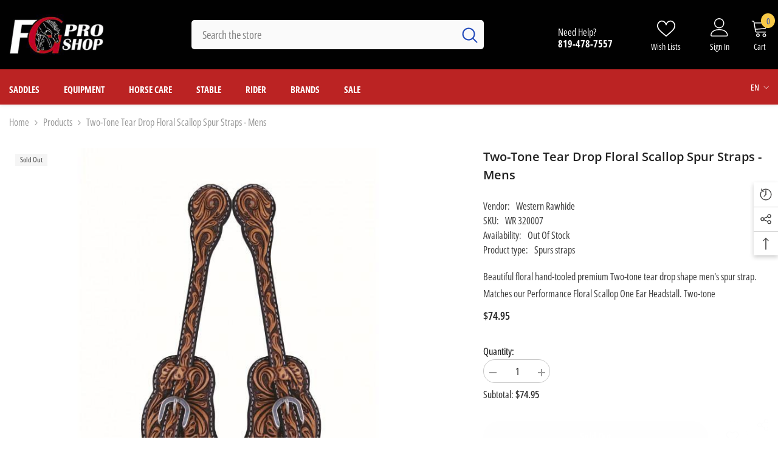

--- FILE ---
content_type: text/html; charset=utf-8
request_url: https://fgproshop.com/products/floral-series-mens-scallop-spur-strap-jim-taylor-performance
body_size: 67711
content:
<!doctype html><html class="no-js" lang="en">
    <head>
        <meta charset="utf-8">
        <meta http-equiv="X-UA-Compatible" content="IE=edge">
        <meta name="viewport" content="width=device-width,initial-scale=1">
        <meta name="theme-color" content="">
        <link rel="canonical" href="https://fgproshop.com/products/floral-series-mens-scallop-spur-strap-jim-taylor-performance" canonical-shop-url="https://fgproshop.com/"><link rel="shortcut icon" href="//fgproshop.com/cdn/shop/files/fav_32x32.jpg?v=1760974454" type="image/png"><link rel="preconnect" href="https://cdn.shopify.com" crossorigin>
        <title>Two-Tone Tear Drop Floral Scallop Spur Straps - Mens  &ndash; FG Pro Shop Inc.</title><meta name="description" content="Beautiful floral hand-tooled premium Two-tone tear drop shape men&#39;s spur strap. Matches our Performance Floral Scallop One Ear Headstall. Two-tone">

<meta property="og:site_name" content="FG Pro Shop Inc.">
<meta property="og:url" content="https://fgproshop.com/products/floral-series-mens-scallop-spur-strap-jim-taylor-performance">
<meta property="og:title" content="Two-Tone Tear Drop Floral Scallop Spur Straps - Mens">
<meta property="og:type" content="product">
<meta property="og:description" content="Beautiful floral hand-tooled premium Two-tone tear drop shape men&#39;s spur strap. Matches our Performance Floral Scallop One Ear Headstall. Two-tone"><meta property="og:image" content="http://fgproshop.com/cdn/shop/products/FG_Pro_Shop_Western_rawhide_by_jim_taylor_perf_Floral_Series_mens_scallop_spur_strap_WR_320007.jpg?v=1619077123">
  <meta property="og:image:secure_url" content="https://fgproshop.com/cdn/shop/products/FG_Pro_Shop_Western_rawhide_by_jim_taylor_perf_Floral_Series_mens_scallop_spur_strap_WR_320007.jpg?v=1619077123">
  <meta property="og:image:width" content="800">
  <meta property="og:image:height" content="800"><meta property="og:price:amount" content="74.95">
  <meta property="og:price:currency" content="CAD"><meta name="twitter:card" content="summary_large_image">
<meta name="twitter:title" content="Two-Tone Tear Drop Floral Scallop Spur Straps - Mens">
<meta name="twitter:description" content="Beautiful floral hand-tooled premium Two-tone tear drop shape men&#39;s spur strap. Matches our Performance Floral Scallop One Ear Headstall. Two-tone">

        <script>window.performance && window.performance.mark && window.performance.mark('shopify.content_for_header.start');</script><meta name="google-site-verification" content="uTc1L-Iuk9vwHOW-3Im6xrz_pXQb80Y9iRonMM2GJg4">
<meta name="facebook-domain-verification" content="4kjqa0rk2k7tii9usc92twmp992g76">
<meta id="shopify-digital-wallet" name="shopify-digital-wallet" content="/29090709582/digital_wallets/dialog">
<meta name="shopify-checkout-api-token" content="ecbe03758a1b1635b20a26a6c3b6e63e">
<link rel="alternate" hreflang="x-default" href="https://fgproshop.com/products/floral-series-mens-scallop-spur-strap-jim-taylor-performance">
<link rel="alternate" hreflang="en" href="https://fgproshop.com/products/floral-series-mens-scallop-spur-strap-jim-taylor-performance">
<link rel="alternate" hreflang="fr" href="https://fgproshop.com/fr/products/floral-series-mens-scallop-spur-strap-jim-taylor-performance">
<link rel="alternate" type="application/json+oembed" href="https://fgproshop.com/products/floral-series-mens-scallop-spur-strap-jim-taylor-performance.oembed">
<script async="async" src="/checkouts/internal/preloads.js?locale=en-CA"></script>
<link rel="preconnect" href="https://shop.app" crossorigin="anonymous">
<script async="async" src="https://shop.app/checkouts/internal/preloads.js?locale=en-CA&shop_id=29090709582" crossorigin="anonymous"></script>
<script id="apple-pay-shop-capabilities" type="application/json">{"shopId":29090709582,"countryCode":"CA","currencyCode":"CAD","merchantCapabilities":["supports3DS"],"merchantId":"gid:\/\/shopify\/Shop\/29090709582","merchantName":"FG Pro Shop Inc.","requiredBillingContactFields":["postalAddress","email","phone"],"requiredShippingContactFields":["postalAddress","email","phone"],"shippingType":"shipping","supportedNetworks":["visa","masterCard","amex","discover","interac","jcb"],"total":{"type":"pending","label":"FG Pro Shop Inc.","amount":"1.00"},"shopifyPaymentsEnabled":true,"supportsSubscriptions":true}</script>
<script id="shopify-features" type="application/json">{"accessToken":"ecbe03758a1b1635b20a26a6c3b6e63e","betas":["rich-media-storefront-analytics"],"domain":"fgproshop.com","predictiveSearch":true,"shopId":29090709582,"locale":"en"}</script>
<script>var Shopify = Shopify || {};
Shopify.shop = "fgproshop.myshopify.com";
Shopify.locale = "en";
Shopify.currency = {"active":"CAD","rate":"1.0"};
Shopify.country = "CA";
Shopify.theme = {"name":"ella-6-7-1-theme-source","id":176226107667,"schema_name":"Ella","schema_version":"6.7.1","theme_store_id":null,"role":"main"};
Shopify.theme.handle = "null";
Shopify.theme.style = {"id":null,"handle":null};
Shopify.cdnHost = "fgproshop.com/cdn";
Shopify.routes = Shopify.routes || {};
Shopify.routes.root = "/";</script>
<script type="module">!function(o){(o.Shopify=o.Shopify||{}).modules=!0}(window);</script>
<script>!function(o){function n(){var o=[];function n(){o.push(Array.prototype.slice.apply(arguments))}return n.q=o,n}var t=o.Shopify=o.Shopify||{};t.loadFeatures=n(),t.autoloadFeatures=n()}(window);</script>
<script>
  window.ShopifyPay = window.ShopifyPay || {};
  window.ShopifyPay.apiHost = "shop.app\/pay";
  window.ShopifyPay.redirectState = null;
</script>
<script id="shop-js-analytics" type="application/json">{"pageType":"product"}</script>
<script defer="defer" async type="module" src="//fgproshop.com/cdn/shopifycloud/shop-js/modules/v2/client.init-shop-cart-sync_BN7fPSNr.en.esm.js"></script>
<script defer="defer" async type="module" src="//fgproshop.com/cdn/shopifycloud/shop-js/modules/v2/chunk.common_Cbph3Kss.esm.js"></script>
<script defer="defer" async type="module" src="//fgproshop.com/cdn/shopifycloud/shop-js/modules/v2/chunk.modal_DKumMAJ1.esm.js"></script>
<script type="module">
  await import("//fgproshop.com/cdn/shopifycloud/shop-js/modules/v2/client.init-shop-cart-sync_BN7fPSNr.en.esm.js");
await import("//fgproshop.com/cdn/shopifycloud/shop-js/modules/v2/chunk.common_Cbph3Kss.esm.js");
await import("//fgproshop.com/cdn/shopifycloud/shop-js/modules/v2/chunk.modal_DKumMAJ1.esm.js");

  window.Shopify.SignInWithShop?.initShopCartSync?.({"fedCMEnabled":true,"windoidEnabled":true});

</script>
<script defer="defer" async type="module" src="//fgproshop.com/cdn/shopifycloud/shop-js/modules/v2/client.payment-terms_BxzfvcZJ.en.esm.js"></script>
<script defer="defer" async type="module" src="//fgproshop.com/cdn/shopifycloud/shop-js/modules/v2/chunk.common_Cbph3Kss.esm.js"></script>
<script defer="defer" async type="module" src="//fgproshop.com/cdn/shopifycloud/shop-js/modules/v2/chunk.modal_DKumMAJ1.esm.js"></script>
<script type="module">
  await import("//fgproshop.com/cdn/shopifycloud/shop-js/modules/v2/client.payment-terms_BxzfvcZJ.en.esm.js");
await import("//fgproshop.com/cdn/shopifycloud/shop-js/modules/v2/chunk.common_Cbph3Kss.esm.js");
await import("//fgproshop.com/cdn/shopifycloud/shop-js/modules/v2/chunk.modal_DKumMAJ1.esm.js");

  
</script>
<script>
  window.Shopify = window.Shopify || {};
  if (!window.Shopify.featureAssets) window.Shopify.featureAssets = {};
  window.Shopify.featureAssets['shop-js'] = {"shop-cart-sync":["modules/v2/client.shop-cart-sync_CJVUk8Jm.en.esm.js","modules/v2/chunk.common_Cbph3Kss.esm.js","modules/v2/chunk.modal_DKumMAJ1.esm.js"],"init-fed-cm":["modules/v2/client.init-fed-cm_7Fvt41F4.en.esm.js","modules/v2/chunk.common_Cbph3Kss.esm.js","modules/v2/chunk.modal_DKumMAJ1.esm.js"],"init-shop-email-lookup-coordinator":["modules/v2/client.init-shop-email-lookup-coordinator_Cc088_bR.en.esm.js","modules/v2/chunk.common_Cbph3Kss.esm.js","modules/v2/chunk.modal_DKumMAJ1.esm.js"],"init-windoid":["modules/v2/client.init-windoid_hPopwJRj.en.esm.js","modules/v2/chunk.common_Cbph3Kss.esm.js","modules/v2/chunk.modal_DKumMAJ1.esm.js"],"shop-button":["modules/v2/client.shop-button_B0jaPSNF.en.esm.js","modules/v2/chunk.common_Cbph3Kss.esm.js","modules/v2/chunk.modal_DKumMAJ1.esm.js"],"shop-cash-offers":["modules/v2/client.shop-cash-offers_DPIskqss.en.esm.js","modules/v2/chunk.common_Cbph3Kss.esm.js","modules/v2/chunk.modal_DKumMAJ1.esm.js"],"shop-toast-manager":["modules/v2/client.shop-toast-manager_CK7RT69O.en.esm.js","modules/v2/chunk.common_Cbph3Kss.esm.js","modules/v2/chunk.modal_DKumMAJ1.esm.js"],"init-shop-cart-sync":["modules/v2/client.init-shop-cart-sync_BN7fPSNr.en.esm.js","modules/v2/chunk.common_Cbph3Kss.esm.js","modules/v2/chunk.modal_DKumMAJ1.esm.js"],"init-customer-accounts-sign-up":["modules/v2/client.init-customer-accounts-sign-up_CfPf4CXf.en.esm.js","modules/v2/client.shop-login-button_DeIztwXF.en.esm.js","modules/v2/chunk.common_Cbph3Kss.esm.js","modules/v2/chunk.modal_DKumMAJ1.esm.js"],"pay-button":["modules/v2/client.pay-button_CgIwFSYN.en.esm.js","modules/v2/chunk.common_Cbph3Kss.esm.js","modules/v2/chunk.modal_DKumMAJ1.esm.js"],"init-customer-accounts":["modules/v2/client.init-customer-accounts_DQ3x16JI.en.esm.js","modules/v2/client.shop-login-button_DeIztwXF.en.esm.js","modules/v2/chunk.common_Cbph3Kss.esm.js","modules/v2/chunk.modal_DKumMAJ1.esm.js"],"avatar":["modules/v2/client.avatar_BTnouDA3.en.esm.js"],"init-shop-for-new-customer-accounts":["modules/v2/client.init-shop-for-new-customer-accounts_CsZy_esa.en.esm.js","modules/v2/client.shop-login-button_DeIztwXF.en.esm.js","modules/v2/chunk.common_Cbph3Kss.esm.js","modules/v2/chunk.modal_DKumMAJ1.esm.js"],"shop-follow-button":["modules/v2/client.shop-follow-button_BRMJjgGd.en.esm.js","modules/v2/chunk.common_Cbph3Kss.esm.js","modules/v2/chunk.modal_DKumMAJ1.esm.js"],"checkout-modal":["modules/v2/client.checkout-modal_B9Drz_yf.en.esm.js","modules/v2/chunk.common_Cbph3Kss.esm.js","modules/v2/chunk.modal_DKumMAJ1.esm.js"],"shop-login-button":["modules/v2/client.shop-login-button_DeIztwXF.en.esm.js","modules/v2/chunk.common_Cbph3Kss.esm.js","modules/v2/chunk.modal_DKumMAJ1.esm.js"],"lead-capture":["modules/v2/client.lead-capture_DXYzFM3R.en.esm.js","modules/v2/chunk.common_Cbph3Kss.esm.js","modules/v2/chunk.modal_DKumMAJ1.esm.js"],"shop-login":["modules/v2/client.shop-login_CA5pJqmO.en.esm.js","modules/v2/chunk.common_Cbph3Kss.esm.js","modules/v2/chunk.modal_DKumMAJ1.esm.js"],"payment-terms":["modules/v2/client.payment-terms_BxzfvcZJ.en.esm.js","modules/v2/chunk.common_Cbph3Kss.esm.js","modules/v2/chunk.modal_DKumMAJ1.esm.js"]};
</script>
<script>(function() {
  var isLoaded = false;
  function asyncLoad() {
    if (isLoaded) return;
    isLoaded = true;
    var urls = ["https:\/\/cdn.autoketing.org\/sdk-cdn\/discount-master\/dist\/product-discount-embed.js?t=1606482461000571418\u0026shop=fgproshop.myshopify.com","https:\/\/cdn.shopify.com\/s\/files\/1\/0290\/9070\/9582\/t\/1\/assets\/callforprice_install.js?v=1624301409\u0026shop=fgproshop.myshopify.com","https:\/\/instafeed.nfcube.com\/cdn\/41d56620b55ad00c276ebcde2daaa640.js?shop=fgproshop.myshopify.com","https:\/\/seo.apps.avada.io\/avada-seo-installed.js?shop=fgproshop.myshopify.com"];
    for (var i = 0; i < urls.length; i++) {
      var s = document.createElement('script');
      s.type = 'text/javascript';
      s.async = true;
      s.src = urls[i];
      var x = document.getElementsByTagName('script')[0];
      x.parentNode.insertBefore(s, x);
    }
  };
  if(window.attachEvent) {
    window.attachEvent('onload', asyncLoad);
  } else {
    window.addEventListener('load', asyncLoad, false);
  }
})();</script>
<script id="__st">var __st={"a":29090709582,"offset":-18000,"reqid":"1fd5d207-3caf-4e97-945a-89d1bf3818c1-1769960298","pageurl":"fgproshop.com\/products\/floral-series-mens-scallop-spur-strap-jim-taylor-performance","u":"3c667b94ac3f","p":"product","rtyp":"product","rid":4800338952270};</script>
<script>window.ShopifyPaypalV4VisibilityTracking = true;</script>
<script id="captcha-bootstrap">!function(){'use strict';const t='contact',e='account',n='new_comment',o=[[t,t],['blogs',n],['comments',n],[t,'customer']],c=[[e,'customer_login'],[e,'guest_login'],[e,'recover_customer_password'],[e,'create_customer']],r=t=>t.map((([t,e])=>`form[action*='/${t}']:not([data-nocaptcha='true']) input[name='form_type'][value='${e}']`)).join(','),a=t=>()=>t?[...document.querySelectorAll(t)].map((t=>t.form)):[];function s(){const t=[...o],e=r(t);return a(e)}const i='password',u='form_key',d=['recaptcha-v3-token','g-recaptcha-response','h-captcha-response',i],f=()=>{try{return window.sessionStorage}catch{return}},m='__shopify_v',_=t=>t.elements[u];function p(t,e,n=!1){try{const o=window.sessionStorage,c=JSON.parse(o.getItem(e)),{data:r}=function(t){const{data:e,action:n}=t;return t[m]||n?{data:e,action:n}:{data:t,action:n}}(c);for(const[e,n]of Object.entries(r))t.elements[e]&&(t.elements[e].value=n);n&&o.removeItem(e)}catch(o){console.error('form repopulation failed',{error:o})}}const l='form_type',E='cptcha';function T(t){t.dataset[E]=!0}const w=window,h=w.document,L='Shopify',v='ce_forms',y='captcha';let A=!1;((t,e)=>{const n=(g='f06e6c50-85a8-45c8-87d0-21a2b65856fe',I='https://cdn.shopify.com/shopifycloud/storefront-forms-hcaptcha/ce_storefront_forms_captcha_hcaptcha.v1.5.2.iife.js',D={infoText:'Protected by hCaptcha',privacyText:'Privacy',termsText:'Terms'},(t,e,n)=>{const o=w[L][v],c=o.bindForm;if(c)return c(t,g,e,D).then(n);var r;o.q.push([[t,g,e,D],n]),r=I,A||(h.body.append(Object.assign(h.createElement('script'),{id:'captcha-provider',async:!0,src:r})),A=!0)});var g,I,D;w[L]=w[L]||{},w[L][v]=w[L][v]||{},w[L][v].q=[],w[L][y]=w[L][y]||{},w[L][y].protect=function(t,e){n(t,void 0,e),T(t)},Object.freeze(w[L][y]),function(t,e,n,w,h,L){const[v,y,A,g]=function(t,e,n){const i=e?o:[],u=t?c:[],d=[...i,...u],f=r(d),m=r(i),_=r(d.filter((([t,e])=>n.includes(e))));return[a(f),a(m),a(_),s()]}(w,h,L),I=t=>{const e=t.target;return e instanceof HTMLFormElement?e:e&&e.form},D=t=>v().includes(t);t.addEventListener('submit',(t=>{const e=I(t);if(!e)return;const n=D(e)&&!e.dataset.hcaptchaBound&&!e.dataset.recaptchaBound,o=_(e),c=g().includes(e)&&(!o||!o.value);(n||c)&&t.preventDefault(),c&&!n&&(function(t){try{if(!f())return;!function(t){const e=f();if(!e)return;const n=_(t);if(!n)return;const o=n.value;o&&e.removeItem(o)}(t);const e=Array.from(Array(32),(()=>Math.random().toString(36)[2])).join('');!function(t,e){_(t)||t.append(Object.assign(document.createElement('input'),{type:'hidden',name:u})),t.elements[u].value=e}(t,e),function(t,e){const n=f();if(!n)return;const o=[...t.querySelectorAll(`input[type='${i}']`)].map((({name:t})=>t)),c=[...d,...o],r={};for(const[a,s]of new FormData(t).entries())c.includes(a)||(r[a]=s);n.setItem(e,JSON.stringify({[m]:1,action:t.action,data:r}))}(t,e)}catch(e){console.error('failed to persist form',e)}}(e),e.submit())}));const S=(t,e)=>{t&&!t.dataset[E]&&(n(t,e.some((e=>e===t))),T(t))};for(const o of['focusin','change'])t.addEventListener(o,(t=>{const e=I(t);D(e)&&S(e,y())}));const B=e.get('form_key'),M=e.get(l),P=B&&M;t.addEventListener('DOMContentLoaded',(()=>{const t=y();if(P)for(const e of t)e.elements[l].value===M&&p(e,B);[...new Set([...A(),...v().filter((t=>'true'===t.dataset.shopifyCaptcha))])].forEach((e=>S(e,t)))}))}(h,new URLSearchParams(w.location.search),n,t,e,['guest_login'])})(!0,!0)}();</script>
<script integrity="sha256-4kQ18oKyAcykRKYeNunJcIwy7WH5gtpwJnB7kiuLZ1E=" data-source-attribution="shopify.loadfeatures" defer="defer" src="//fgproshop.com/cdn/shopifycloud/storefront/assets/storefront/load_feature-a0a9edcb.js" crossorigin="anonymous"></script>
<script crossorigin="anonymous" defer="defer" src="//fgproshop.com/cdn/shopifycloud/storefront/assets/shopify_pay/storefront-65b4c6d7.js?v=20250812"></script>
<script data-source-attribution="shopify.dynamic_checkout.dynamic.init">var Shopify=Shopify||{};Shopify.PaymentButton=Shopify.PaymentButton||{isStorefrontPortableWallets:!0,init:function(){window.Shopify.PaymentButton.init=function(){};var t=document.createElement("script");t.src="https://fgproshop.com/cdn/shopifycloud/portable-wallets/latest/portable-wallets.en.js",t.type="module",document.head.appendChild(t)}};
</script>
<script data-source-attribution="shopify.dynamic_checkout.buyer_consent">
  function portableWalletsHideBuyerConsent(e){var t=document.getElementById("shopify-buyer-consent"),n=document.getElementById("shopify-subscription-policy-button");t&&n&&(t.classList.add("hidden"),t.setAttribute("aria-hidden","true"),n.removeEventListener("click",e))}function portableWalletsShowBuyerConsent(e){var t=document.getElementById("shopify-buyer-consent"),n=document.getElementById("shopify-subscription-policy-button");t&&n&&(t.classList.remove("hidden"),t.removeAttribute("aria-hidden"),n.addEventListener("click",e))}window.Shopify?.PaymentButton&&(window.Shopify.PaymentButton.hideBuyerConsent=portableWalletsHideBuyerConsent,window.Shopify.PaymentButton.showBuyerConsent=portableWalletsShowBuyerConsent);
</script>
<script>
  function portableWalletsCleanup(e){e&&e.src&&console.error("Failed to load portable wallets script "+e.src);var t=document.querySelectorAll("shopify-accelerated-checkout .shopify-payment-button__skeleton, shopify-accelerated-checkout-cart .wallet-cart-button__skeleton"),e=document.getElementById("shopify-buyer-consent");for(let e=0;e<t.length;e++)t[e].remove();e&&e.remove()}function portableWalletsNotLoadedAsModule(e){e instanceof ErrorEvent&&"string"==typeof e.message&&e.message.includes("import.meta")&&"string"==typeof e.filename&&e.filename.includes("portable-wallets")&&(window.removeEventListener("error",portableWalletsNotLoadedAsModule),window.Shopify.PaymentButton.failedToLoad=e,"loading"===document.readyState?document.addEventListener("DOMContentLoaded",window.Shopify.PaymentButton.init):window.Shopify.PaymentButton.init())}window.addEventListener("error",portableWalletsNotLoadedAsModule);
</script>

<script type="module" src="https://fgproshop.com/cdn/shopifycloud/portable-wallets/latest/portable-wallets.en.js" onError="portableWalletsCleanup(this)" crossorigin="anonymous"></script>
<script nomodule>
  document.addEventListener("DOMContentLoaded", portableWalletsCleanup);
</script>

<link id="shopify-accelerated-checkout-styles" rel="stylesheet" media="screen" href="https://fgproshop.com/cdn/shopifycloud/portable-wallets/latest/accelerated-checkout-backwards-compat.css" crossorigin="anonymous">
<style id="shopify-accelerated-checkout-cart">
        #shopify-buyer-consent {
  margin-top: 1em;
  display: inline-block;
  width: 100%;
}

#shopify-buyer-consent.hidden {
  display: none;
}

#shopify-subscription-policy-button {
  background: none;
  border: none;
  padding: 0;
  text-decoration: underline;
  font-size: inherit;
  cursor: pointer;
}

#shopify-subscription-policy-button::before {
  box-shadow: none;
}

      </style>
<script id="sections-script" data-sections="header-navigation-vertical-menu,header-mobile" defer="defer" src="//fgproshop.com/cdn/shop/t/8/compiled_assets/scripts.js?v=5794"></script>
<script>window.performance && window.performance.mark && window.performance.mark('shopify.content_for_header.end');</script>
        <style>
        
        
        

        @font-face { font-display: swap;
  font-family: "Open Sans Condensed";
  font-weight: 400;
  font-style: normal;
  src: url("//fgproshop.com/cdn/fonts/open_sans_condensed/opensanscondensed_n4.b735817c3758cc70fda491bc4590427f285556cd.woff2") format("woff2"),
       url("//fgproshop.com/cdn/fonts/open_sans_condensed/opensanscondensed_n4.eb36d05f7d3bebbfeb901f44afbd07da2e5979cc.woff") format("woff");
}

        @font-face { font-display: swap;
  font-family: "Open Sans Condensed";
  font-weight: 500;
  font-style: normal;
  src: url("//fgproshop.com/cdn/fonts/open_sans_condensed/opensanscondensed_n5.e9c5a8f27137292c04f6b260120f982a1226464b.woff2") format("woff2"),
       url("//fgproshop.com/cdn/fonts/open_sans_condensed/opensanscondensed_n5.5affca1fa083ad5d544aa162909214badf239e59.woff") format("woff");
}

        @font-face { font-display: swap;
  font-family: "Open Sans Condensed";
  font-weight: 600;
  font-style: normal;
  src: url("//fgproshop.com/cdn/fonts/open_sans_condensed/opensanscondensed_n6.e25ccef8c0d23978aca642a1b6db5c9b834ebdf3.woff2") format("woff2"),
       url("//fgproshop.com/cdn/fonts/open_sans_condensed/opensanscondensed_n6.060cbd5d0f1a176ebf9a3cf836d850a5463a2412.woff") format("woff");
}

        @font-face { font-display: swap;
  font-family: "Open Sans Condensed";
  font-weight: 700;
  font-style: normal;
  src: url("//fgproshop.com/cdn/fonts/open_sans_condensed/opensanscondensed_n7.540ad984d87539ff9a03e07d9527f1ec85e214bc.woff2") format("woff2"),
       url("//fgproshop.com/cdn/fonts/open_sans_condensed/opensanscondensed_n7.0ccd6ca2773ce782c7c735ca14a677a02c206a2e.woff") format("woff");
}


        
            
            
            
            
            @font-face { font-display: swap;
  font-family: "Open Sans";
  font-weight: 400;
  font-style: normal;
  src: url("//fgproshop.com/cdn/fonts/open_sans/opensans_n4.c32e4d4eca5273f6d4ee95ddf54b5bbb75fc9b61.woff2") format("woff2"),
       url("//fgproshop.com/cdn/fonts/open_sans/opensans_n4.5f3406f8d94162b37bfa232b486ac93ee892406d.woff") format("woff");
}

            @font-face { font-display: swap;
  font-family: "Open Sans";
  font-weight: 500;
  font-style: normal;
  src: url("//fgproshop.com/cdn/fonts/open_sans/opensans_n5.500dcf21ddee5bc5855ad3a20394d3bc363c217c.woff2") format("woff2"),
       url("//fgproshop.com/cdn/fonts/open_sans/opensans_n5.af1a06d824dccfb4d400ba874ef19176651ec834.woff") format("woff");
}

            @font-face { font-display: swap;
  font-family: "Open Sans";
  font-weight: 600;
  font-style: normal;
  src: url("//fgproshop.com/cdn/fonts/open_sans/opensans_n6.15aeff3c913c3fe570c19cdfeed14ce10d09fb08.woff2") format("woff2"),
       url("//fgproshop.com/cdn/fonts/open_sans/opensans_n6.14bef14c75f8837a87f70ce22013cb146ee3e9f3.woff") format("woff");
}

            @font-face { font-display: swap;
  font-family: "Open Sans";
  font-weight: 700;
  font-style: normal;
  src: url("//fgproshop.com/cdn/fonts/open_sans/opensans_n7.a9393be1574ea8606c68f4441806b2711d0d13e4.woff2") format("woff2"),
       url("//fgproshop.com/cdn/fonts/open_sans/opensans_n7.7b8af34a6ebf52beb1a4c1d8c73ad6910ec2e553.woff") format("woff");
}


                  :root {
        --font-family-1: "Open Sans Condensed",sans-serif;
        --font-family-2: "Open Sans",sans-serif;

        /* Settings Body */--font-body-family: "Open Sans Condensed",sans-serif;--font-body-size: 16px;--font-body-weight: 400;--body-line-height: 18px;--body-letter-spacing: 0;

        /* Settings Heading */--font-heading-family: "Open Sans",sans-serif;--font-heading-size: 26px;--font-heading-weight: 700;--font-heading-style: normal;--heading-line-height: 38px;--heading-letter-spacing: 0;--heading-text-transform: none;--heading-border-height: 1px;

        /* Menu Lv1 */--font-menu-lv1-family: "Open Sans Condensed",sans-serif;--font-menu-lv1-size: 15px;--font-menu-lv1-weight: 700;--menu-lv1-line-height: 22px;--menu-lv1-letter-spacing: 0;--menu-lv1-text-transform: none;

        /* Menu Lv2 */--font-menu-lv2-family: "Open Sans Condensed",sans-serif;--font-menu-lv2-size: 16px;--font-menu-lv2-weight: 400;--menu-lv2-line-height: 22px;--menu-lv2-letter-spacing: 0;--menu-lv2-text-transform: capitalize;

        /* Menu Lv3 */--font-menu-lv3-family: "Open Sans Condensed",sans-serif;--font-menu-lv3-size: 16px;--font-menu-lv3-weight: 400;--menu-lv3-line-height: 22px;--menu-lv3-letter-spacing: 0;--menu-lv3-text-transform: capitalize;

        /* Mega Menu Lv2 */--font-mega-menu-lv2-family: "Open Sans Condensed",sans-serif;--font-mega-menu-lv2-size: 16px;--font-mega-menu-lv2-weight: 600;--font-mega-menu-lv2-style: normal;--mega-menu-lv2-line-height: 22px;--mega-menu-lv2-letter-spacing: 0;--mega-menu-lv2-text-transform: capitalize;

        /* Mega Menu Lv3 */--font-mega-menu-lv3-family: "Open Sans Condensed",sans-serif;--font-mega-menu-lv3-size: 16px;--font-mega-menu-lv3-weight: 400;--mega-menu-lv3-line-height: 22px;--mega-menu-lv3-letter-spacing: 0;--mega-menu-lv3-text-transform: capitalize;

        /* Product Card Title */--product-title-font: "Open Sans Condensed",sans-serif;--product-title-font-size : 16px;--product-title-font-weight : 400;--product-title-line-height: 22px;--product-title-letter-spacing: 0;--product-title-line-text : 2;--product-title-text-transform : capitalize;--product-title-margin-bottom: 10px;

        /* Product Card Vendor */--product-vendor-font: "Open Sans Condensed",sans-serif;--product-vendor-font-size : 16px;--product-vendor-font-weight : 600;--product-vendor-font-style : normal;--product-vendor-line-height: 22px;--product-vendor-letter-spacing: 0;--product-vendor-text-transform : capitalize;--product-vendor-margin-bottom: 10px;--product-vendor-margin-top: 0px;

        /* Product Card Price */--product-price-font: "Open Sans Condensed",sans-serif;--product-price-font-size : 16px;--product-price-font-weight : 600;--product-price-line-height: 22px;--product-price-letter-spacing: 0;--product-price-margin-top: 0px;--product-price-margin-bottom: 13px;

        /* Product Card Badge */--badge-font: "Open Sans Condensed",sans-serif;--badge-font-size : 12px;--badge-font-weight : 500;--badge-text-transform : capitalize;--badge-letter-spacing: 0;--badge-line-height: 20px;--badge-border-radius: 0px;--badge-padding-top: 0px;--badge-padding-bottom: 0px;--badge-padding-left-right: 8px;--badge-postion-top: 0px;--badge-postion-left-right: 0px;

        /* Product Quickview */
        --product-quickview-font-size : 12px; --product-quickview-line-height: 23px; --product-quickview-border-radius: 1px; --product-quickview-padding-top: 0px; --product-quickview-padding-bottom: 0px; --product-quickview-padding-left-right: 7px; --product-quickview-sold-out-product: #e95144;--product-quickview-box-shadow: none;/* Blog Card Tile */--blog-title-font: "Open Sans",sans-serif;--blog-title-font-size : 20px; --blog-title-font-weight : 700; --blog-title-line-height: 29px; --blog-title-letter-spacing: .09em; --blog-title-text-transform : uppercase;

        /* Blog Card Info (Date, Author) */--blog-info-font: "Open Sans Condensed",sans-serif;--blog-info-font-size : 14px; --blog-info-font-weight : 400; --blog-info-line-height: 20px; --blog-info-letter-spacing: .02em; --blog-info-text-transform : uppercase;

        /* Button 1 */--btn-1-font-family: "Open Sans Condensed",sans-serif;--btn-1-font-size: 16px; --btn-1-font-weight: 700; --btn-1-text-transform: capitalize; --btn-1-line-height: 22px; --btn-1-letter-spacing: 0; --btn-1-text-align: center; --btn-1-border-radius: 30px; --btn-1-border-width: 1px; --btn-1-border-style: solid; --btn-1-padding-top: 13px; --btn-1-padding-bottom: 13px; --btn-1-horizontal-length: 0px; --btn-1-vertical-length: 0px; --btn-1-blur-radius: 0px; --btn-1-spread: 0px;
        --btn-1-all-bg-opacity-hover: rgba(0, 0, 0, 0.5);--btn-1-inset: ;/* Button 2 */--btn-2-font-family: "Open Sans Condensed",sans-serif;--btn-2-font-size: 14px; --btn-2-font-weight: 700; --btn-2-text-transform: uppercase; --btn-2-line-height: 22px; --btn-2-letter-spacing: .05em; --btn-2-text-align: center; --btn-2-border-radius: 0px; --btn-2-border-width: 1px; --btn-2-border-style: solid; --btn-2-padding-top: 10px; --btn-2-padding-bottom: 10px; --btn-2-horizontal-length: 0px; --btn-2-vertical-length: 0px; --btn-2-blur-radius: 0px; --btn-2-spread: 0px;
        --btn-2-all-bg-opacity-hover: rgba(0, 0, 0, 0.5);--btn-2-inset: ;/* Button 3 */--btn-3-font-family: "Open Sans Condensed",sans-serif;--btn-3-font-size: 16px; --btn-3-font-weight: 500; --btn-3-text-transform: capitalize; --btn-3-line-height: 22px; --btn-3-letter-spacing: 0; --btn-3-text-align: center; --btn-3-border-radius: 30px; --btn-3-border-width: 1px; --btn-3-border-style: solid; --btn-3-padding-top: 10px; --btn-3-padding-bottom: 11px; --btn-3-horizontal-length: 0px; --btn-3-vertical-length: 0px; --btn-3-blur-radius: 0px; --btn-3-spread: 0px;
        --btn-3-all-bg-opacity: rgba(0, 0, 0, 0.1);--btn-3-all-bg-opacity-hover: rgba(0, 0, 0, 0.1);--btn-3-inset: ;/* Footer Heading */--footer-heading-font-family: "Open Sans Condensed",sans-serif;--footer-heading-font-size : 18px; --footer-heading-font-weight : 700; --footer-heading-line-height : 22px; --footer-heading-letter-spacing : 0; --footer-heading-text-transform : none;

        /* Footer Link */--footer-link-font-family: "Open Sans Condensed",sans-serif;--footer-link-font-size : 16px; --footer-link-font-weight : ; --footer-link-line-height : 36px; --footer-link-letter-spacing : 0; --footer-link-text-transform : capitalize;

        /* Page Title */--font-page-title-family: "Open Sans Condensed",sans-serif;--font-page-title-size: 24px; --font-page-title-weight: 700; --font-page-title-style: normal; --page-title-line-height: 20px; --page-title-letter-spacing: .05em; --page-title-text-transform: uppercase;

        /* Font Product Tab Title */
        --font-tab-type-1: "Open Sans Condensed",sans-serif; --font-tab-type-2: "Open Sans",sans-serif;

        /* Text Size */
        --text-size-font-size : 10px; --text-size-font-weight : 400; --text-size-line-height : 22px; --text-size-letter-spacing : 0; --text-size-text-transform : uppercase; --text-size-color : #787878;

        /* Font Weight */
        --font-weight-normal: 400; --font-weight-medium: 500; --font-weight-semibold: 600; --font-weight-bold: 700; --font-weight-bolder: 800; --font-weight-black: 900;

        /* Radio Button */
        --form-label-checkbox-before-bg: #fff; --form-label-checkbox-before-border: #cecece; --form-label-checkbox-before-bg-checked: #000;

        /* Conatiner */
        --body-custom-width-container: 1400px;

        /* Layout Boxed */
        --color-background-layout-boxed: #f8f8f8;/* Arrow */
        --position-horizontal-slick-arrow: -60px;

        /* General Color*/
        --color-text: #232323; --color-text2: #3c3c3c; --color-global: #232323; --color-white: #FFFFFF; --color-grey: #868686; --color-black: #202020; --color-base-text-rgb: 35, 35, 35; --color-base-text2-rgb: 60, 60, 60; --color-background: #ffffff; --color-background-rgb: 255, 255, 255; --color-background-overylay: rgba(255, 255, 255, 0.9); --color-base-accent-text: ; --color-base-accent-1: ; --color-base-accent-2: ; --color-link: #232323; --color-link-hover: #232323; --color-error: #D93333; --color-error-bg: #FCEEEE; --color-success: #5A5A5A; --color-success-bg: #DFF0D8; --color-info: #8b714a; --color-info-bg: #fbf8e5; --color-link-underline: rgba(35, 35, 35, 0.5); --color-breadcrumb: #999999; --colors-breadcrumb-hover: #232323;--colors-breadcrumb-active: #999999; --border-global: #e6e6e6; --bg-global: #fafafa; --bg-planceholder: #fafafa; --color-warning: #fff; --bg-warning: #e05252; --color-background-10 : #e9e9e9; --color-background-20 : #d3d3d3; --color-background-30 : #bdbdbd; --color-background-50 : #919191; --color-background-global : #919191;

        /* Arrow Color */
        --arrow-color: #234bbb; --arrow-background-color: #fff; --arrow-border-color: #234bbb;--arrow-color-hover: #051c42;--arrow-background-color-hover: #ffffff;--arrow-border-color-hover: #051c42;--arrow-width: 36px;--arrow-height: 36px;--arrow-size: px;--arrow-size-icon: 17px;--arrow-border-radius: 50%;--arrow-border-width: 2px;--arrow-width-half: -18px;

        /* Pagination Color */
        --pagination-item-color: #3c3c3c; --pagination-item-color-active: #3c3c3c; --pagination-item-bg-color: #fff;--pagination-item-bg-color-active: #f8f8f8;--pagination-item-border-color: #fff;--pagination-item-border-color-active: #ffffff;--pagination-arrow-color: #3c3c3c;--pagination-arrow-color-active: #ffffff;--pagination-arrow-bg-color: #fff;--pagination-arrow-bg-color-active: #232323;--pagination-arrow-border-color: #232323;--pagination-arrow-border-color-active: #232323;

        /* Dots Color */
        --dots-color: transparent;--dots-border-color: #d0d0d0;--dots-color-active: #051c42;--dots-border-color-active: #051c42;--dots-style2-background-opacity: #00000050;--dots-width: 12px;--dots-height: 12px;

        /* Button Color */
        --btn-1-color: #051c42;--btn-1-bg: #ffffff;--btn-1-border: #727272;--btn-1-color-hover: #ffffff;--btn-1-bg-hover: #e1732c;--btn-1-border-hover: #f12614;
        --btn-2-color: #ffffff;--btn-2-bg: #f12614;--btn-2-border: #f12614;--btn-2-color-hover: #051c42;--btn-2-bg-hover: #ffffff;--btn-2-border-hover: #727272;
        --btn-3-color: #FFFFFF;--btn-3-bg: #e9514b;--btn-3-border: #e9514b;--btn-3-color-hover: #ffffff;--btn-3-bg-hover: #e9514b;--btn-3-border-hover: #e9514b;
        --anchor-transition: all ease .3s;--bg-white: #ffffff;--bg-black: #000000;--bg-grey: #808080;--icon: var(--color-text);--text-cart: #3c3c3c;--duration-short: 100ms;--duration-default: 350ms;--duration-long: 500ms;--form-input-bg: #ffffff;--form-input-border: #c7c7c7;--form-input-color: #232323;--form-input-placeholder: #868686;--form-label: #232323;

        --new-badge-color: #0a6cdc;--new-badge-bg: #d2e7ff;--sale-badge-color: #e10600;--sale-badge-bg: #ffd8d7;--sold-out-badge-color: #505050;--sold-out-badge-bg: #f5f5f5;--custom-badge-color: #e12c2c;--custom-badge-bg: #feedbd;--bundle-badge-color: #43b200;--bundle-badge-bg: #d7ffd2;
        
        --product-title-color : #051c42;--product-title-color-hover : #234bbb;--product-vendor-color : #051c42;--product-price-color : #051c42;--product-sale-price-color : #e10600;--product-compare-price-color : #878787;--product-countdown-color : #c12e48;--product-countdown-bg-color : #ffffff;

        --product-swatch-border : #cbcbcb;--product-swatch-border-active : #232323;--product-swatch-width : 40px;--product-swatch-height : 40px;--product-swatch-border-radius : 0px;--product-swatch-color-width : 40px;--product-swatch-color-height : 40px;--product-swatch-color-border-radius : 20px;

        --product-wishlist-color : #051c42;--product-wishlist-bg : #f5f5f5;--product-wishlist-border : transparent;--product-wishlist-color-added : #051c42;--product-wishlist-bg-added : #ffe5e5;--product-wishlist-border-added : transparent;--product-compare-color : #000000;--product-compare-bg : #FFFFFF;--product-compare-color-added : #f12614; --product-compare-bg-added : #FFFFFF; --product-hot-stock-text-color : #d62828; --product-quick-view-color : #000000; --product-cart-image-fit : contain; --product-title-variant-font-size: 16px;--product-quick-view-bg : #FFFFFF;--product-quick-view-bg-above-button: rgba(255, 255, 255, 0.7);--product-quick-view-color-hover : #FFFFFF;--product-quick-view-bg-hover : #000000;--product-action-color : #051c42;--product-action-bg : #ffffff;--product-action-border : #051c42;--product-action-color-hover : #FFFFFF;--product-action-bg-hover : #e12c2c;--product-action-border-hover : #e12c2c;

        /* Multilevel Category Filter */
        --color-label-multiLevel-categories: #232323;--bg-label-multiLevel-categories: #fff;--color-button-multiLevel-categories: #fff;--bg-button-multiLevel-categories: #ff8b21;--border-button-multiLevel-categories: transparent;--hover-color-button-multiLevel-categories: #fff;--hover-bg-button-multiLevel-categories: #ff8b21;--cart-item-bg : #ffffff;--cart-item-border : #e8e8e8;--cart-item-border-width : 1px;--cart-item-border-style : solid;--w-product-swatch-custom: 30px;--h-product-swatch-custom: 30px;--w-product-swatch-custom-mb: 22px;--h-product-swatch-custom-mb: 22px;--font-size-product-swatch-more: 14px;--swatch-border : #cbcbcb;--swatch-border-active : #232323;

        --variant-size: #232323;--variant-size-border: #e7e7e7;--variant-size-bg: #ffffff;--variant-size-hover: #ffffff;--variant-size-border-hover: #232323;--variant-size-bg-hover: #232323;--variant-bg : #ffffff; --variant-color : #232323; --variant-bg-active : #ffffff; --variant-color-active : #232323;

        --fontsize-text-social: 12px;
        --page-content-distance: 64px;--sidebar-content-distance: 40px;--button-transition-ease: cubic-bezier(.25,.46,.45,.94);

        /* Loading Spinner Color */
        --spinner-top-color: #fc0; --spinner-right-color: #4dd4c6; --spinner-bottom-color: #f00; --spinner-left-color: #f6f6f6;

        /* Product Card Marquee */
        --product-marquee-background-color: ;--product-marquee-text-color: #FFFFFF;--product-marquee-text-size: 14px;--product-marquee-text-mobile-size: 14px;--product-marquee-text-weight: 400;--product-marquee-text-transform: none;--product-marquee-text-style: italic;--product-marquee-speed: ; --product-marquee-line-height: calc(var(--product-marquee-text-mobile-size) * 1.5);
    }
</style>
        <link href="//fgproshop.com/cdn/shop/t/8/assets/base.css?v=64192841481213099751738097743" rel="stylesheet" type="text/css" media="all" />
<link href="//fgproshop.com/cdn/shop/t/8/assets/fade-up-animation.css?v=148448505227430981271738097745" rel="stylesheet" type="text/css" media="all" />
<link href="//fgproshop.com/cdn/shop/t/8/assets/animated.css?v=91884483947907798981738097743" rel="stylesheet" type="text/css" media="all" />
<link href="//fgproshop.com/cdn/shop/t/8/assets/component-card.css?v=85101759894844116361738097743" rel="stylesheet" type="text/css" media="all" />
<link href="//fgproshop.com/cdn/shop/t/8/assets/component-loading-overlay.css?v=23413779889692260311738097744" rel="stylesheet" type="text/css" media="all" />
<link href="//fgproshop.com/cdn/shop/t/8/assets/component-loading-banner.css?v=174182093490133639901738097744" rel="stylesheet" type="text/css" media="all" />
<link href="//fgproshop.com/cdn/shop/t/8/assets/component-quick-cart.css?v=51373453988532490831738097744" rel="stylesheet" type="text/css" media="all" />
<link rel="stylesheet" href="//fgproshop.com/cdn/shop/t/8/assets/vendor.css?v=164616260963476715651738097746" media="print" onload="this.media='all'">
<noscript><link href="//fgproshop.com/cdn/shop/t/8/assets/vendor.css?v=164616260963476715651738097746" rel="stylesheet" type="text/css" media="all" /></noscript>


	<link href="//fgproshop.com/cdn/shop/t/8/assets/component-card-02.css?v=110510987878920225311738097743" rel="stylesheet" type="text/css" media="all" />


<link href="//fgproshop.com/cdn/shop/t/8/assets/component-predictive-search.css?v=81735768038191387371738097744" rel="stylesheet" type="text/css" media="all" />
<link rel="stylesheet" href="//fgproshop.com/cdn/shop/t/8/assets/component-newsletter.css?v=111617043413587308161738097744" media="print" onload="this.media='all'">
<link rel="stylesheet" href="//fgproshop.com/cdn/shop/t/8/assets/component-slider.css?v=134420753549460766241738097744" media="print" onload="this.media='all'">
<link rel="stylesheet" href="//fgproshop.com/cdn/shop/t/8/assets/component-list-social.css?v=102044711114163579551738097744" media="print" onload="this.media='all'"><noscript><link href="//fgproshop.com/cdn/shop/t/8/assets/component-newsletter.css?v=111617043413587308161738097744" rel="stylesheet" type="text/css" media="all" /></noscript>
<noscript><link href="//fgproshop.com/cdn/shop/t/8/assets/component-slider.css?v=134420753549460766241738097744" rel="stylesheet" type="text/css" media="all" /></noscript>
<noscript><link href="//fgproshop.com/cdn/shop/t/8/assets/component-list-social.css?v=102044711114163579551738097744" rel="stylesheet" type="text/css" media="all" /></noscript>

<style type="text/css">
	.nav-title-mobile {display: none;}.list-menu--disclosure{display: none;position: absolute;min-width: 100%;width: 22rem;background-color: var(--bg-white);box-shadow: 0 1px 4px 0 rgb(0 0 0 / 15%);padding: 5px 0 5px 20px;opacity: 0;visibility: visible;pointer-events: none;transition: opacity var(--duration-default) ease, transform var(--duration-default) ease;}.list-menu--disclosure-2{margin-left: calc(100% - 15px);z-index: 2;top: -5px;}.list-menu--disclosure:focus {outline: none;}.list-menu--disclosure.localization-selector {max-height: 18rem;overflow: auto;width: 10rem;padding: 0.5rem;}.js menu-drawer > details > summary::before, .js menu-drawer > details[open]:not(.menu-opening) > summary::before {content: '';position: absolute;cursor: default;width: 100%;height: calc(100vh - 100%);height: calc(var(--viewport-height, 100vh) - (var(--header-bottom-position, 100%)));top: 100%;left: 0;background: var(--color-foreground-50);opacity: 0;visibility: hidden;z-index: 2;transition: opacity var(--duration-default) ease,visibility var(--duration-default) ease;}menu-drawer > details[open] > summary::before {visibility: visible;opacity: 1;}.menu-drawer {position: absolute;transform: translateX(-100%);visibility: hidden;z-index: 3;left: 0;top: 100%;width: 100%;max-width: calc(100vw - 4rem);padding: 0;border: 0.1rem solid var(--color-background-10);border-left: 0;border-bottom: 0;background-color: var(--bg-white);overflow-x: hidden;}.js .menu-drawer {height: calc(100vh - 100%);height: calc(var(--viewport-height, 100vh) - (var(--header-bottom-position, 100%)));}.js details[open] > .menu-drawer, .js details[open] > .menu-drawer__submenu {transition: transform var(--duration-default) ease, visibility var(--duration-default) ease;}.no-js details[open] > .menu-drawer, .js details[open].menu-opening > .menu-drawer, details[open].menu-opening > .menu-drawer__submenu {transform: translateX(0);visibility: visible;}@media screen and (min-width: 750px) {.menu-drawer {width: 40rem;}.no-js .menu-drawer {height: auto;}}.menu-drawer__inner-container {position: relative;height: 100%;}.menu-drawer__navigation-container {display: grid;grid-template-rows: 1fr auto;align-content: space-between;overflow-y: auto;height: 100%;}.menu-drawer__navigation {padding: 0 0 5.6rem 0;}.menu-drawer__inner-submenu {height: 100%;overflow-x: hidden;overflow-y: auto;}.no-js .menu-drawer__navigation {padding: 0;}.js .menu-drawer__menu li {width: 100%;border-bottom: 1px solid #e6e6e6;overflow: hidden;}.menu-drawer__menu-item{line-height: var(--body-line-height);letter-spacing: var(--body-letter-spacing);padding: 10px 20px 10px 15px;cursor: pointer;display: flex;align-items: center;justify-content: space-between;}.menu-drawer__menu-item .label{display: inline-block;vertical-align: middle;font-size: calc(var(--font-body-size) - 4px);font-weight: var(--font-weight-normal);letter-spacing: var(--body-letter-spacing);height: 20px;line-height: 20px;margin: 0 0 0 10px;padding: 0 5px;text-transform: uppercase;text-align: center;position: relative;}.menu-drawer__menu-item .label:before{content: "";position: absolute;border: 5px solid transparent;top: 50%;left: -9px;transform: translateY(-50%);}.menu-drawer__menu-item > .icon{width: 24px;height: 24px;margin: 0 10px 0 0;}.menu-drawer__menu-item > .symbol {position: absolute;right: 20px;top: 50%;transform: translateY(-50%);display: flex;align-items: center;justify-content: center;font-size: 0;pointer-events: none;}.menu-drawer__menu-item > .symbol .icon{width: 14px;height: 14px;opacity: .6;}.menu-mobile-icon .menu-drawer__menu-item{justify-content: flex-start;}.no-js .menu-drawer .menu-drawer__menu-item > .symbol {display: none;}.js .menu-drawer__submenu {position: absolute;top: 0;width: 100%;bottom: 0;left: 0;background-color: var(--bg-white);z-index: 1;transform: translateX(100%);visibility: hidden;}.js .menu-drawer__submenu .menu-drawer__submenu {overflow-y: auto;}.menu-drawer__close-button {display: block;width: 100%;padding: 10px 15px;background-color: transparent;border: none;background: #f6f8f9;position: relative;}.menu-drawer__close-button .symbol{position: absolute;top: auto;left: 20px;width: auto;height: 22px;z-index: 10;display: flex;align-items: center;justify-content: center;font-size: 0;pointer-events: none;}.menu-drawer__close-button .icon {display: inline-block;vertical-align: middle;width: 18px;height: 18px;transform: rotate(180deg);}.menu-drawer__close-button .text{max-width: calc(100% - 50px);white-space: nowrap;overflow: hidden;text-overflow: ellipsis;display: inline-block;vertical-align: top;width: 100%;margin: 0 auto;}.no-js .menu-drawer__close-button {display: none;}.menu-drawer__utility-links {padding: 2rem;}.menu-drawer__account {display: inline-flex;align-items: center;text-decoration: none;padding: 1.2rem;margin-left: -1.2rem;font-size: 1.4rem;}.menu-drawer__account .icon-account {height: 2rem;width: 2rem;margin-right: 1rem;}.menu-drawer .list-social {justify-content: flex-start;margin-left: -1.25rem;margin-top: 2rem;}.menu-drawer .list-social:empty {display: none;}.menu-drawer .list-social__link {padding: 1.3rem 1.25rem;}

	/* Style General */
	.d-block{display: block}.d-inline-block{display: inline-block}.d-flex{display: flex}.d-none {display: none}.d-grid{display: grid}.ver-alg-mid {vertical-align: middle}.ver-alg-top{vertical-align: top}
	.flex-jc-start{justify-content:flex-start}.flex-jc-end{justify-content:flex-end}.flex-jc-center{justify-content:center}.flex-jc-between{justify-content:space-between}.flex-jc-stretch{justify-content:stretch}.flex-align-start{align-items: flex-start}.flex-align-center{align-items: center}.flex-align-end{align-items: flex-end}.flex-align-stretch{align-items:stretch}.flex-wrap{flex-wrap: wrap}.flex-nowrap{flex-wrap: nowrap}.fd-row{flex-direction:row}.fd-row-reverse{flex-direction:row-reverse}.fd-column{flex-direction:column}.fd-column-reverse{flex-direction:column-reverse}.fg-0{flex-grow:0}.fs-0{flex-shrink:0}.gap-15{gap:15px}.gap-30{gap:30px}.gap-col-30{column-gap:30px}
	.p-relative{position:relative}.p-absolute{position:absolute}.p-static{position:static}.p-fixed{position:fixed;}
	.zi-1{z-index:1}.zi-2{z-index:2}.zi-3{z-index:3}.zi-5{z-index:5}.zi-6{z-index:6}.zi-7{z-index:7}.zi-9{z-index:9}.zi-10{z-index:10}.zi-99{z-index:99} .zi-100{z-index:100} .zi-101{z-index:101}
	.top-0{top:0}.top-100{top:100%}.top-auto{top:auto}.left-0{left:0}.left-auto{left:auto}.right-0{right:0}.right-auto{right:auto}.bottom-0{bottom:0}
	.middle-y{top:50%;transform:translateY(-50%)}.middle-x{left:50%;transform:translateX(-50%)}
	.opacity-0{opacity:0}.opacity-1{opacity:1}
	.o-hidden{overflow:hidden}.o-visible{overflow:visible}.o-unset{overflow:unset}.o-x-hidden{overflow-x:hidden}.o-y-auto{overflow-y:auto;}
	.pt-0{padding-top:0}.pt-2{padding-top:2px}.pt-5{padding-top:5px}.pt-10{padding-top:10px}.pt-10-imp{padding-top:10px !important}.pt-12{padding-top:12px}.pt-16{padding-top:16px}.pt-20{padding-top:20px}.pt-24{padding-top:24px}.pt-30{padding-top:30px}.pt-32{padding-top:32px}.pt-36{padding-top:36px}.pt-48{padding-top:48px}.pb-0{padding-bottom:0}.pb-5{padding-bottom:5px}.pb-10{padding-bottom:10px}.pb-10-imp{padding-bottom:10px !important}.pb-12{padding-bottom:12px}.pb-15{padding-bottom:15px}.pb-16{padding-bottom:16px}.pb-18{padding-bottom:18px}.pb-20{padding-bottom:20px}.pb-24{padding-bottom:24px}.pb-32{padding-bottom:32px}.pb-40{padding-bottom:40px}.pb-48{padding-bottom:48px}.pb-50{padding-bottom:50px}.pb-80{padding-bottom:80px}.pb-84{padding-bottom:84px}.pr-0{padding-right:0}.pr-5{padding-right: 5px}.pr-10{padding-right:10px}.pr-20{padding-right:20px}.pr-24{padding-right:24px}.pr-30{padding-right:30px}.pr-36{padding-right:36px}.pr-80{padding-right:80px}.pl-0{padding-left:0}.pl-12{padding-left:12px}.pl-20{padding-left:20px}.pl-24{padding-left:24px}.pl-36{padding-left:36px}.pl-48{padding-left:48px}.pl-52{padding-left:52px}.pl-80{padding-left:80px}.p-zero{padding:0}
	.m-lr-auto{margin:0 auto}.m-zero{margin:0}.ml-auto{margin-left:auto}.ml-0{margin-left:0}.ml-5{margin-left:5px}.ml-15{margin-left:15px}.ml-20{margin-left:20px}.ml-30{margin-left:30px}.mr-auto{margin-right:auto}.mr-0{margin-right:0}.mr-5{margin-right:5px}.mr-10{margin-right:10px}.mr-20{margin-right:20px}.mr-30{margin-right:30px}.mt-0{margin-top: 0}.mt-10{margin-top: 10px}.mt-15{margin-top: 15px}.mt-20{margin-top: 20px}.mt-25{margin-top: 25px}.mt-30{margin-top: 30px}.mt-40{margin-top: 40px}.mt-45{margin-top: 45px}.mb-0{margin-bottom: 0}.mb-5{margin-bottom: 5px}.mb-10{margin-bottom: 10px}.mb-15{margin-bottom: 15px}.mb-18{margin-bottom: 18px}.mb-20{margin-bottom: 20px}.mb-30{margin-bottom: 30px}
	.h-0{height:0}.h-100{height:100%}.h-100v{height:100vh}.h-auto{height:auto}.mah-100{max-height:100%}.mih-15{min-height: 15px}.mih-none{min-height: unset}.lih-15{line-height: 15px}
	.w-50pc{width:50%}.w-100{width:100%}.w-100v{width:100vw}.maw-100{max-width:100%}.maw-300{max-width:300px}.maw-480{max-width: 480px}.maw-780{max-width: 780px}.w-auto{width:auto}.minw-auto{min-width: auto}.min-w-100{min-width: 100px}
	.float-l{float:left}.float-r{float:right}
	.b-zero{border:none}.br-50p{border-radius:50%}.br-zero{border-radius:0}.br-2{border-radius:2px}.bg-none{background: none}
	.stroke-w-0{stroke-width: 0px}.stroke-w-1h{stroke-width: 0.5px}.stroke-w-1{stroke-width: 1px}.stroke-w-3{stroke-width: 3px}.stroke-w-5{stroke-width: 5px}.stroke-w-7 {stroke-width: 7px}.stroke-w-10 {stroke-width: 10px}.stroke-w-12 {stroke-width: 12px}.stroke-w-15 {stroke-width: 15px}.stroke-w-20 {stroke-width: 20px}.stroke-w-25 {stroke-width: 25px}.stroke-w-30{stroke-width: 30px}.stroke-w-32 {stroke-width: 32px}.stroke-w-40 {stroke-width: 40px}
	.w-21{width: 21px}.w-23{width: 23px}.w-24{width: 24px}.h-22{height: 22px}.h-23{height: 23px}.h-24{height: 24px}.w-h-16{width: 16px;height: 16px}.w-h-17{width: 17px;height: 17px}.w-h-18 {width: 18px;height: 18px}.w-h-19{width: 19px;height: 19px}.w-h-20 {width: 20px;height: 20px}.w-h-21{width: 21px;height: 21px}.w-h-22 {width: 22px;height: 22px}.w-h-23{width: 23px;height: 23px}.w-h-24 {width: 24px;height: 24px}.w-h-25 {width: 25px;height: 25px}.w-h-26 {width: 26px;height: 26px}.w-h-27 {width: 27px;height: 27px}.w-h-28 {width: 28px;height: 28px}.w-h-29 {width: 29px;height: 29px}.w-h-30 {width: 30px;height: 30px}.w-h-31 {width: 31px;height: 31px}.w-h-32 {width: 32px;height: 32px}.w-h-33 {width: 33px;height: 33px}.w-h-34 {width: 34px;height: 34px}.w-h-35 {width: 35px;height: 35px}.w-h-36 {width: 36px;height: 36px}.w-h-37 {width: 37px;height: 37px}
	.txt-d-none{text-decoration:none}.txt-d-underline{text-decoration:underline}.txt-u-o-1{text-underline-offset: 1px}.txt-u-o-2{text-underline-offset: 2px}.txt-u-o-3{text-underline-offset: 3px}.txt-u-o-4{text-underline-offset: 4px}.txt-u-o-5{text-underline-offset: 5px}.txt-u-o-6{text-underline-offset: 6px}.txt-u-o-8{text-underline-offset: 8px}.txt-u-o-12{text-underline-offset: 12px}.txt-t-up{text-transform:uppercase}.txt-t-cap{text-transform:capitalize}
	.ft-0{font-size: 0}.ft-16{font-size: 16px}.ls-0{letter-spacing: 0}.ls-02{letter-spacing: 0.2em}.ls-05{letter-spacing: 0.5em}.ft-i{font-style: italic}
	.button-effect svg{transition: 0.3s}.button-effect:hover svg{transform: rotate(180deg)}
	.icon-effect:hover svg {transform: scale(1.15)}.icon-effect:hover .icon-search-1 {transform: rotate(-90deg) scale(1.15)}
	.link-effect > span:after, .link-effect > .text__icon:after{content: "";position: absolute;bottom: -2px;left: 0;height: 1px;width: 100%;transform: scaleX(0);transition: transform var(--duration-default) ease-out;transform-origin: right}
	.link-effect > .text__icon:after{ bottom: 0 }
	.link-effect > span:hover:after, .link-effect > .text__icon:hover:after{transform: scaleX(1);transform-origin: left}
	@media (min-width: 1025px){
		.pl-lg-80{padding-left:80px}.pr-lg-80{padding-right:80px}
	}
</style>
        <script src="//fgproshop.com/cdn/shop/t/8/assets/vendor.js?v=37601539231953232631738097746" type="text/javascript"></script>
<script src="//fgproshop.com/cdn/shop/t/8/assets/global.js?v=151941698421658576921738097745" type="text/javascript"></script>
<script src="//fgproshop.com/cdn/shop/t/8/assets/lazysizes.min.js?v=122719776364282065531738097745" type="text/javascript"></script>
<!-- <script src="//fgproshop.com/cdn/shop/t/8/assets/menu.js?v=49849284315874639661738097745" type="text/javascript"></script> --><script src="//fgproshop.com/cdn/shop/t/8/assets/predictive-search.js?v=48995431695856065471738097745" defer="defer"></script><script src="//fgproshop.com/cdn/shop/t/8/assets/animations.js?v=158770008500952988021738097743" defer="defer"></script>

<script>
    window.lazySizesConfig = window.lazySizesConfig || {};
    lazySizesConfig.loadMode = 1;
    window.lazySizesConfig.init = false;
    lazySizes.init();

    window.rtl_slick = false;
    window.mobile_menu = 'default';
    
        window.money_format = '${{amount}}';
    
    window.shop_currency = 'CAD';
    window.currencySymbol ="$";
    window.show_multiple_currencies = false;
    window.routes = {
        root: '',
        cart: '/cart',
        cart_add_url: '/cart/add',
        cart_change_url: '/cart/change',
        cart_update_url: '/cart/update',
        collection_all: '/collections/all',
        predictive_search_url: '/search/suggest',
        search_url: '/search'
    }; 
    window.button_load_more = {
        default: `Show more`,
        loading: `Loading...`,
        view_all: `View all collection`,
        no_more: `No more product`,
        no_more_collection: `No more collection`
    };
    window.after_add_to_cart = {
        type: 'quick_cart',
        message: `is added to your shopping cart.`,
        message_2: `Product added to cart successfully`
    };
    window.variant_image_group_quick_view = false;
    window.quick_view = {
        show: false,
        show_mb: false
    };
    window.quick_shop = {
        show: false,
        see_details: `View full details`,
    };
    window.quick_cart = {
        show: true
    };
    window.cartStrings = {
        error: `There was an error while updating your cart. Please try again.`,
        quantityError: `You can only add [quantity] of this item to your cart.`,
        addProductOutQuantity: `You can only add [maxQuantity] of this product to your cart`,
        addProductOutQuantity2: `The quantity of this product is insufficient.`,
        cartErrorMessage: `Translation missing: en.sections.cart.cart_quantity_error_prefix`,
        soldoutText: `sold out`,
        alreadyText: `all`,
        items: `items`,
        item: `item`,
        item_99: `99+`,
    };
    window.variantStrings = {
        addToCart: `Add to cart`,
        addingToCart: `Adding to cart...`,
        addedToCart: `Added to cart`,
        submit: `Submit`,
        soldOut: `Sold out`,
        unavailable: `Unavailable`,
        soldOut_message: `This variant is sold out!`,
        unavailable_message: `This variant is unavailable!`,
        addToCart_message: `You must select at least one products to add!`,
        select: `Select options`,
        preOrder: `Pre-order`,
        add: `Add`,
        unavailable_with_option: `[value] (unavailable)`,
        hide_variants_unavailable: false
    };
    window.quickOrderListStrings = {
        itemsAdded: `[quantity] items added`,
        itemAdded: `[quantity] item added`,
        itemsRemoved: `[quantity] items removed`,
        itemRemoved: `[quantity] item removed`,
        viewCart: `View cart`,
        each: `/ea`,
        min_error: `This item has a minimum of [min]`,
        max_error: `This item has a maximum of [max]`,
        step_error: `You can only add this item in increments of [step]`,
    };
    window.inventory_text = {
        hotStock: `Hurry up! Only [inventory] left`,
        hotStock2: `Please hurry! Only [inventory] left in stock`,
        warningQuantity: `Maximum quantity: [inventory]`,
        inStock: `In stock`,
        outOfStock: `Out Of Stock`,
        manyInStock: `Many In Stock`,
        show_options: `Show variants`,
        hide_options: `Hide variants`,
        adding : `Adding`,
        thank_you : `Thank you`,
        add_more : `Add more`,
        cart_feedback : `Added`
    };
    
    
        window.notify_me = {
            show: true,
            success: `Thanks! We&#39;ve received your request and will respond shortly when this product/variant becomes available!`,
            error: `Please use a valid email address, such as john@example.com.`,
            button: `Notify me`
        };
    
    window.compare = {
        show: true,
        add: `Add to compare`,
        added: `Added to compare`,
        message: `You must select at least two products to compare!`
    };
    window.wishlist = {
        show: true,
        add: `Add to wishlist`,
        added: `Added to wishlist`,
        empty: `No product is added to your wishlist`,
        continue_shopping: `Continue shopping`
    };
    window.pagination = {
        style: 2,
        next: `Next`,
        prev: `Prev`
    }
    window.countdown = {
        text: `Limited-Time Offers, End in:`,
        day: `D`,
        hour: `H`,
        min: `M`,
        sec: `S`,
        day_2: `Days`,
        hour_2: `Hours`,
        min_2: `Mins`,
        sec_2: `Secs`,
        days: `Days`,
        hours: `Hours`,
        mins: `Mins`,
        secs: `Secs`,
        d: `d`,
        h: `h`,
        m: `m`,
        s: `s`
    };
    window.customer_view = {
        text: `[number] customers are viewing this product`
    };

    
        window.arrows = {
            icon_next: `<button type="button" class="slick-next" aria-label="Next" role="button"><svg role="img" xmlns="http://www.w3.org/2000/svg" viewBox="0 0 24 24"><path d="M 7.75 1.34375 L 6.25 2.65625 L 14.65625 12 L 6.25 21.34375 L 7.75 22.65625 L 16.75 12.65625 L 17.34375 12 L 16.75 11.34375 Z"></path></svg></button>`,
            icon_prev: `<button type="button" class="slick-prev" aria-label="Previous" role="button"><svg role="img" xmlns="http://www.w3.org/2000/svg" viewBox="0 0 24 24"><path d="M 7.75 1.34375 L 6.25 2.65625 L 14.65625 12 L 6.25 21.34375 L 7.75 22.65625 L 16.75 12.65625 L 17.34375 12 L 16.75 11.34375 Z"></path></svg></button>`
        }
    

    window.dynamic_browser_title = {
        show: true,
        text: 'Come back ⚡'
    };
    
    window.show_more_btn_text = {
        show_more: `Show more`,
        show_less: `Show less`,
        show_all: `Show all`,
    };

    function getCookie(cname) {
        let name = cname + "=";
        let decodedCookie = decodeURIComponent(document.cookie);
        let ca = decodedCookie.split(';');
        for(let i = 0; i <ca.length; i++) {
          let c = ca[i];
          while (c.charAt(0) == ' ') {
            c = c.substring(1);
          }
          if (c.indexOf(name) == 0) {
            return c.substring(name.length, c.length);
          }
        }
        return "";
    }
    
    const cookieAnnouncemenClosed = getCookie('announcement');
    window.announcementClosed = cookieAnnouncemenClosed === 'closed'
</script>

        <script>document.documentElement.className = document.documentElement.className.replace('no-js', 'js');</script>

<!-- BEGIN app block: shopify://apps/pagefly-page-builder/blocks/app-embed/83e179f7-59a0-4589-8c66-c0dddf959200 -->

<!-- BEGIN app snippet: pagefly-cro-ab-testing-main -->







<script>
  ;(function () {
    const url = new URL(window.location)
    const viewParam = url.searchParams.get('view')
    if (viewParam && viewParam.includes('variant-pf-')) {
      url.searchParams.set('pf_v', viewParam)
      url.searchParams.delete('view')
      window.history.replaceState({}, '', url)
    }
  })()
</script>



<script type='module'>
  
  window.PAGEFLY_CRO = window.PAGEFLY_CRO || {}

  window.PAGEFLY_CRO['data_debug'] = {
    original_template_suffix: "all_products",
    allow_ab_test: false,
    ab_test_start_time: 0,
    ab_test_end_time: 0,
    today_date_time: 1769960298000,
  }
  window.PAGEFLY_CRO['GA4'] = { enabled: false}
</script>

<!-- END app snippet -->








  <script src='https://cdn.shopify.com/extensions/019bf883-1122-7445-9dca-5d60e681c2c8/pagefly-page-builder-216/assets/pagefly-helper.js' defer='defer'></script>

  <script src='https://cdn.shopify.com/extensions/019bf883-1122-7445-9dca-5d60e681c2c8/pagefly-page-builder-216/assets/pagefly-general-helper.js' defer='defer'></script>

  <script src='https://cdn.shopify.com/extensions/019bf883-1122-7445-9dca-5d60e681c2c8/pagefly-page-builder-216/assets/pagefly-snap-slider.js' defer='defer'></script>

  <script src='https://cdn.shopify.com/extensions/019bf883-1122-7445-9dca-5d60e681c2c8/pagefly-page-builder-216/assets/pagefly-slideshow-v3.js' defer='defer'></script>

  <script src='https://cdn.shopify.com/extensions/019bf883-1122-7445-9dca-5d60e681c2c8/pagefly-page-builder-216/assets/pagefly-slideshow-v4.js' defer='defer'></script>

  <script src='https://cdn.shopify.com/extensions/019bf883-1122-7445-9dca-5d60e681c2c8/pagefly-page-builder-216/assets/pagefly-glider.js' defer='defer'></script>

  <script src='https://cdn.shopify.com/extensions/019bf883-1122-7445-9dca-5d60e681c2c8/pagefly-page-builder-216/assets/pagefly-slideshow-v1-v2.js' defer='defer'></script>

  <script src='https://cdn.shopify.com/extensions/019bf883-1122-7445-9dca-5d60e681c2c8/pagefly-page-builder-216/assets/pagefly-product-media.js' defer='defer'></script>

  <script src='https://cdn.shopify.com/extensions/019bf883-1122-7445-9dca-5d60e681c2c8/pagefly-page-builder-216/assets/pagefly-product.js' defer='defer'></script>


<script id='pagefly-helper-data' type='application/json'>
  {
    "page_optimization": {
      "assets_prefetching": false
    },
    "elements_asset_mapper": {
      "Accordion": "https://cdn.shopify.com/extensions/019bf883-1122-7445-9dca-5d60e681c2c8/pagefly-page-builder-216/assets/pagefly-accordion.js",
      "Accordion3": "https://cdn.shopify.com/extensions/019bf883-1122-7445-9dca-5d60e681c2c8/pagefly-page-builder-216/assets/pagefly-accordion3.js",
      "CountDown": "https://cdn.shopify.com/extensions/019bf883-1122-7445-9dca-5d60e681c2c8/pagefly-page-builder-216/assets/pagefly-countdown.js",
      "GMap1": "https://cdn.shopify.com/extensions/019bf883-1122-7445-9dca-5d60e681c2c8/pagefly-page-builder-216/assets/pagefly-gmap.js",
      "GMap2": "https://cdn.shopify.com/extensions/019bf883-1122-7445-9dca-5d60e681c2c8/pagefly-page-builder-216/assets/pagefly-gmap.js",
      "GMapBasicV2": "https://cdn.shopify.com/extensions/019bf883-1122-7445-9dca-5d60e681c2c8/pagefly-page-builder-216/assets/pagefly-gmap.js",
      "GMapAdvancedV2": "https://cdn.shopify.com/extensions/019bf883-1122-7445-9dca-5d60e681c2c8/pagefly-page-builder-216/assets/pagefly-gmap.js",
      "HTML.Video": "https://cdn.shopify.com/extensions/019bf883-1122-7445-9dca-5d60e681c2c8/pagefly-page-builder-216/assets/pagefly-htmlvideo.js",
      "HTML.Video2": "https://cdn.shopify.com/extensions/019bf883-1122-7445-9dca-5d60e681c2c8/pagefly-page-builder-216/assets/pagefly-htmlvideo2.js",
      "HTML.Video3": "https://cdn.shopify.com/extensions/019bf883-1122-7445-9dca-5d60e681c2c8/pagefly-page-builder-216/assets/pagefly-htmlvideo2.js",
      "BackgroundVideo": "https://cdn.shopify.com/extensions/019bf883-1122-7445-9dca-5d60e681c2c8/pagefly-page-builder-216/assets/pagefly-htmlvideo2.js",
      "Instagram": "https://cdn.shopify.com/extensions/019bf883-1122-7445-9dca-5d60e681c2c8/pagefly-page-builder-216/assets/pagefly-instagram.js",
      "Instagram2": "https://cdn.shopify.com/extensions/019bf883-1122-7445-9dca-5d60e681c2c8/pagefly-page-builder-216/assets/pagefly-instagram.js",
      "Insta3": "https://cdn.shopify.com/extensions/019bf883-1122-7445-9dca-5d60e681c2c8/pagefly-page-builder-216/assets/pagefly-instagram3.js",
      "Tabs": "https://cdn.shopify.com/extensions/019bf883-1122-7445-9dca-5d60e681c2c8/pagefly-page-builder-216/assets/pagefly-tab.js",
      "Tabs3": "https://cdn.shopify.com/extensions/019bf883-1122-7445-9dca-5d60e681c2c8/pagefly-page-builder-216/assets/pagefly-tab3.js",
      "ProductBox": "https://cdn.shopify.com/extensions/019bf883-1122-7445-9dca-5d60e681c2c8/pagefly-page-builder-216/assets/pagefly-cart.js",
      "FBPageBox2": "https://cdn.shopify.com/extensions/019bf883-1122-7445-9dca-5d60e681c2c8/pagefly-page-builder-216/assets/pagefly-facebook.js",
      "FBLikeButton2": "https://cdn.shopify.com/extensions/019bf883-1122-7445-9dca-5d60e681c2c8/pagefly-page-builder-216/assets/pagefly-facebook.js",
      "TwitterFeed2": "https://cdn.shopify.com/extensions/019bf883-1122-7445-9dca-5d60e681c2c8/pagefly-page-builder-216/assets/pagefly-twitter.js",
      "Paragraph4": "https://cdn.shopify.com/extensions/019bf883-1122-7445-9dca-5d60e681c2c8/pagefly-page-builder-216/assets/pagefly-paragraph4.js",

      "AliReviews": "https://cdn.shopify.com/extensions/019bf883-1122-7445-9dca-5d60e681c2c8/pagefly-page-builder-216/assets/pagefly-3rd-elements.js",
      "BackInStock": "https://cdn.shopify.com/extensions/019bf883-1122-7445-9dca-5d60e681c2c8/pagefly-page-builder-216/assets/pagefly-3rd-elements.js",
      "GloboBackInStock": "https://cdn.shopify.com/extensions/019bf883-1122-7445-9dca-5d60e681c2c8/pagefly-page-builder-216/assets/pagefly-3rd-elements.js",
      "GrowaveWishlist": "https://cdn.shopify.com/extensions/019bf883-1122-7445-9dca-5d60e681c2c8/pagefly-page-builder-216/assets/pagefly-3rd-elements.js",
      "InfiniteOptionsShopPad": "https://cdn.shopify.com/extensions/019bf883-1122-7445-9dca-5d60e681c2c8/pagefly-page-builder-216/assets/pagefly-3rd-elements.js",
      "InkybayProductPersonalizer": "https://cdn.shopify.com/extensions/019bf883-1122-7445-9dca-5d60e681c2c8/pagefly-page-builder-216/assets/pagefly-3rd-elements.js",
      "LimeSpot": "https://cdn.shopify.com/extensions/019bf883-1122-7445-9dca-5d60e681c2c8/pagefly-page-builder-216/assets/pagefly-3rd-elements.js",
      "Loox": "https://cdn.shopify.com/extensions/019bf883-1122-7445-9dca-5d60e681c2c8/pagefly-page-builder-216/assets/pagefly-3rd-elements.js",
      "Opinew": "https://cdn.shopify.com/extensions/019bf883-1122-7445-9dca-5d60e681c2c8/pagefly-page-builder-216/assets/pagefly-3rd-elements.js",
      "Powr": "https://cdn.shopify.com/extensions/019bf883-1122-7445-9dca-5d60e681c2c8/pagefly-page-builder-216/assets/pagefly-3rd-elements.js",
      "ProductReviews": "https://cdn.shopify.com/extensions/019bf883-1122-7445-9dca-5d60e681c2c8/pagefly-page-builder-216/assets/pagefly-3rd-elements.js",
      "PushOwl": "https://cdn.shopify.com/extensions/019bf883-1122-7445-9dca-5d60e681c2c8/pagefly-page-builder-216/assets/pagefly-3rd-elements.js",
      "ReCharge": "https://cdn.shopify.com/extensions/019bf883-1122-7445-9dca-5d60e681c2c8/pagefly-page-builder-216/assets/pagefly-3rd-elements.js",
      "Rivyo": "https://cdn.shopify.com/extensions/019bf883-1122-7445-9dca-5d60e681c2c8/pagefly-page-builder-216/assets/pagefly-3rd-elements.js",
      "TrackingMore": "https://cdn.shopify.com/extensions/019bf883-1122-7445-9dca-5d60e681c2c8/pagefly-page-builder-216/assets/pagefly-3rd-elements.js",
      "Vitals": "https://cdn.shopify.com/extensions/019bf883-1122-7445-9dca-5d60e681c2c8/pagefly-page-builder-216/assets/pagefly-3rd-elements.js",
      "Wiser": "https://cdn.shopify.com/extensions/019bf883-1122-7445-9dca-5d60e681c2c8/pagefly-page-builder-216/assets/pagefly-3rd-elements.js"
    },
    "custom_elements_mapper": {
      "pf-click-action-element": "https://cdn.shopify.com/extensions/019bf883-1122-7445-9dca-5d60e681c2c8/pagefly-page-builder-216/assets/pagefly-click-action-element.js",
      "pf-dialog-element": "https://cdn.shopify.com/extensions/019bf883-1122-7445-9dca-5d60e681c2c8/pagefly-page-builder-216/assets/pagefly-dialog-element.js"
    }
  }
</script>


<!-- END app block --><link href="https://monorail-edge.shopifysvc.com" rel="dns-prefetch">
<script>(function(){if ("sendBeacon" in navigator && "performance" in window) {try {var session_token_from_headers = performance.getEntriesByType('navigation')[0].serverTiming.find(x => x.name == '_s').description;} catch {var session_token_from_headers = undefined;}var session_cookie_matches = document.cookie.match(/_shopify_s=([^;]*)/);var session_token_from_cookie = session_cookie_matches && session_cookie_matches.length === 2 ? session_cookie_matches[1] : "";var session_token = session_token_from_headers || session_token_from_cookie || "";function handle_abandonment_event(e) {var entries = performance.getEntries().filter(function(entry) {return /monorail-edge.shopifysvc.com/.test(entry.name);});if (!window.abandonment_tracked && entries.length === 0) {window.abandonment_tracked = true;var currentMs = Date.now();var navigation_start = performance.timing.navigationStart;var payload = {shop_id: 29090709582,url: window.location.href,navigation_start,duration: currentMs - navigation_start,session_token,page_type: "product"};window.navigator.sendBeacon("https://monorail-edge.shopifysvc.com/v1/produce", JSON.stringify({schema_id: "online_store_buyer_site_abandonment/1.1",payload: payload,metadata: {event_created_at_ms: currentMs,event_sent_at_ms: currentMs}}));}}window.addEventListener('pagehide', handle_abandonment_event);}}());</script>
<script id="web-pixels-manager-setup">(function e(e,d,r,n,o){if(void 0===o&&(o={}),!Boolean(null===(a=null===(i=window.Shopify)||void 0===i?void 0:i.analytics)||void 0===a?void 0:a.replayQueue)){var i,a;window.Shopify=window.Shopify||{};var t=window.Shopify;t.analytics=t.analytics||{};var s=t.analytics;s.replayQueue=[],s.publish=function(e,d,r){return s.replayQueue.push([e,d,r]),!0};try{self.performance.mark("wpm:start")}catch(e){}var l=function(){var e={modern:/Edge?\/(1{2}[4-9]|1[2-9]\d|[2-9]\d{2}|\d{4,})\.\d+(\.\d+|)|Firefox\/(1{2}[4-9]|1[2-9]\d|[2-9]\d{2}|\d{4,})\.\d+(\.\d+|)|Chrom(ium|e)\/(9{2}|\d{3,})\.\d+(\.\d+|)|(Maci|X1{2}).+ Version\/(15\.\d+|(1[6-9]|[2-9]\d|\d{3,})\.\d+)([,.]\d+|)( \(\w+\)|)( Mobile\/\w+|) Safari\/|Chrome.+OPR\/(9{2}|\d{3,})\.\d+\.\d+|(CPU[ +]OS|iPhone[ +]OS|CPU[ +]iPhone|CPU IPhone OS|CPU iPad OS)[ +]+(15[._]\d+|(1[6-9]|[2-9]\d|\d{3,})[._]\d+)([._]\d+|)|Android:?[ /-](13[3-9]|1[4-9]\d|[2-9]\d{2}|\d{4,})(\.\d+|)(\.\d+|)|Android.+Firefox\/(13[5-9]|1[4-9]\d|[2-9]\d{2}|\d{4,})\.\d+(\.\d+|)|Android.+Chrom(ium|e)\/(13[3-9]|1[4-9]\d|[2-9]\d{2}|\d{4,})\.\d+(\.\d+|)|SamsungBrowser\/([2-9]\d|\d{3,})\.\d+/,legacy:/Edge?\/(1[6-9]|[2-9]\d|\d{3,})\.\d+(\.\d+|)|Firefox\/(5[4-9]|[6-9]\d|\d{3,})\.\d+(\.\d+|)|Chrom(ium|e)\/(5[1-9]|[6-9]\d|\d{3,})\.\d+(\.\d+|)([\d.]+$|.*Safari\/(?![\d.]+ Edge\/[\d.]+$))|(Maci|X1{2}).+ Version\/(10\.\d+|(1[1-9]|[2-9]\d|\d{3,})\.\d+)([,.]\d+|)( \(\w+\)|)( Mobile\/\w+|) Safari\/|Chrome.+OPR\/(3[89]|[4-9]\d|\d{3,})\.\d+\.\d+|(CPU[ +]OS|iPhone[ +]OS|CPU[ +]iPhone|CPU IPhone OS|CPU iPad OS)[ +]+(10[._]\d+|(1[1-9]|[2-9]\d|\d{3,})[._]\d+)([._]\d+|)|Android:?[ /-](13[3-9]|1[4-9]\d|[2-9]\d{2}|\d{4,})(\.\d+|)(\.\d+|)|Mobile Safari.+OPR\/([89]\d|\d{3,})\.\d+\.\d+|Android.+Firefox\/(13[5-9]|1[4-9]\d|[2-9]\d{2}|\d{4,})\.\d+(\.\d+|)|Android.+Chrom(ium|e)\/(13[3-9]|1[4-9]\d|[2-9]\d{2}|\d{4,})\.\d+(\.\d+|)|Android.+(UC? ?Browser|UCWEB|U3)[ /]?(15\.([5-9]|\d{2,})|(1[6-9]|[2-9]\d|\d{3,})\.\d+)\.\d+|SamsungBrowser\/(5\.\d+|([6-9]|\d{2,})\.\d+)|Android.+MQ{2}Browser\/(14(\.(9|\d{2,})|)|(1[5-9]|[2-9]\d|\d{3,})(\.\d+|))(\.\d+|)|K[Aa][Ii]OS\/(3\.\d+|([4-9]|\d{2,})\.\d+)(\.\d+|)/},d=e.modern,r=e.legacy,n=navigator.userAgent;return n.match(d)?"modern":n.match(r)?"legacy":"unknown"}(),u="modern"===l?"modern":"legacy",c=(null!=n?n:{modern:"",legacy:""})[u],f=function(e){return[e.baseUrl,"/wpm","/b",e.hashVersion,"modern"===e.buildTarget?"m":"l",".js"].join("")}({baseUrl:d,hashVersion:r,buildTarget:u}),m=function(e){var d=e.version,r=e.bundleTarget,n=e.surface,o=e.pageUrl,i=e.monorailEndpoint;return{emit:function(e){var a=e.status,t=e.errorMsg,s=(new Date).getTime(),l=JSON.stringify({metadata:{event_sent_at_ms:s},events:[{schema_id:"web_pixels_manager_load/3.1",payload:{version:d,bundle_target:r,page_url:o,status:a,surface:n,error_msg:t},metadata:{event_created_at_ms:s}}]});if(!i)return console&&console.warn&&console.warn("[Web Pixels Manager] No Monorail endpoint provided, skipping logging."),!1;try{return self.navigator.sendBeacon.bind(self.navigator)(i,l)}catch(e){}var u=new XMLHttpRequest;try{return u.open("POST",i,!0),u.setRequestHeader("Content-Type","text/plain"),u.send(l),!0}catch(e){return console&&console.warn&&console.warn("[Web Pixels Manager] Got an unhandled error while logging to Monorail."),!1}}}}({version:r,bundleTarget:l,surface:e.surface,pageUrl:self.location.href,monorailEndpoint:e.monorailEndpoint});try{o.browserTarget=l,function(e){var d=e.src,r=e.async,n=void 0===r||r,o=e.onload,i=e.onerror,a=e.sri,t=e.scriptDataAttributes,s=void 0===t?{}:t,l=document.createElement("script"),u=document.querySelector("head"),c=document.querySelector("body");if(l.async=n,l.src=d,a&&(l.integrity=a,l.crossOrigin="anonymous"),s)for(var f in s)if(Object.prototype.hasOwnProperty.call(s,f))try{l.dataset[f]=s[f]}catch(e){}if(o&&l.addEventListener("load",o),i&&l.addEventListener("error",i),u)u.appendChild(l);else{if(!c)throw new Error("Did not find a head or body element to append the script");c.appendChild(l)}}({src:f,async:!0,onload:function(){if(!function(){var e,d;return Boolean(null===(d=null===(e=window.Shopify)||void 0===e?void 0:e.analytics)||void 0===d?void 0:d.initialized)}()){var d=window.webPixelsManager.init(e)||void 0;if(d){var r=window.Shopify.analytics;r.replayQueue.forEach((function(e){var r=e[0],n=e[1],o=e[2];d.publishCustomEvent(r,n,o)})),r.replayQueue=[],r.publish=d.publishCustomEvent,r.visitor=d.visitor,r.initialized=!0}}},onerror:function(){return m.emit({status:"failed",errorMsg:"".concat(f," has failed to load")})},sri:function(e){var d=/^sha384-[A-Za-z0-9+/=]+$/;return"string"==typeof e&&d.test(e)}(c)?c:"",scriptDataAttributes:o}),m.emit({status:"loading"})}catch(e){m.emit({status:"failed",errorMsg:(null==e?void 0:e.message)||"Unknown error"})}}})({shopId: 29090709582,storefrontBaseUrl: "https://fgproshop.com",extensionsBaseUrl: "https://extensions.shopifycdn.com/cdn/shopifycloud/web-pixels-manager",monorailEndpoint: "https://monorail-edge.shopifysvc.com/unstable/produce_batch",surface: "storefront-renderer",enabledBetaFlags: ["2dca8a86"],webPixelsConfigList: [{"id":"809926931","configuration":"{\"config\":\"{\\\"google_tag_ids\\\":[\\\"G-QCLQ8EN0YQ\\\",\\\"GT-MQ7MWHJ\\\"],\\\"target_country\\\":\\\"CA\\\",\\\"gtag_events\\\":[{\\\"type\\\":\\\"search\\\",\\\"action_label\\\":\\\"G-QCLQ8EN0YQ\\\"},{\\\"type\\\":\\\"begin_checkout\\\",\\\"action_label\\\":\\\"G-QCLQ8EN0YQ\\\"},{\\\"type\\\":\\\"view_item\\\",\\\"action_label\\\":[\\\"G-QCLQ8EN0YQ\\\",\\\"MC-RCQPY1KNGK\\\"]},{\\\"type\\\":\\\"purchase\\\",\\\"action_label\\\":[\\\"G-QCLQ8EN0YQ\\\",\\\"MC-RCQPY1KNGK\\\"]},{\\\"type\\\":\\\"page_view\\\",\\\"action_label\\\":[\\\"G-QCLQ8EN0YQ\\\",\\\"MC-RCQPY1KNGK\\\"]},{\\\"type\\\":\\\"add_payment_info\\\",\\\"action_label\\\":\\\"G-QCLQ8EN0YQ\\\"},{\\\"type\\\":\\\"add_to_cart\\\",\\\"action_label\\\":\\\"G-QCLQ8EN0YQ\\\"}],\\\"enable_monitoring_mode\\\":false}\"}","eventPayloadVersion":"v1","runtimeContext":"OPEN","scriptVersion":"b2a88bafab3e21179ed38636efcd8a93","type":"APP","apiClientId":1780363,"privacyPurposes":[],"dataSharingAdjustments":{"protectedCustomerApprovalScopes":["read_customer_address","read_customer_email","read_customer_name","read_customer_personal_data","read_customer_phone"]}},{"id":"366018835","configuration":"{\"pixel_id\":\"3290753917676532\",\"pixel_type\":\"facebook_pixel\",\"metaapp_system_user_token\":\"-\"}","eventPayloadVersion":"v1","runtimeContext":"OPEN","scriptVersion":"ca16bc87fe92b6042fbaa3acc2fbdaa6","type":"APP","apiClientId":2329312,"privacyPurposes":["ANALYTICS","MARKETING","SALE_OF_DATA"],"dataSharingAdjustments":{"protectedCustomerApprovalScopes":["read_customer_address","read_customer_email","read_customer_name","read_customer_personal_data","read_customer_phone"]}},{"id":"shopify-app-pixel","configuration":"{}","eventPayloadVersion":"v1","runtimeContext":"STRICT","scriptVersion":"0450","apiClientId":"shopify-pixel","type":"APP","privacyPurposes":["ANALYTICS","MARKETING"]},{"id":"shopify-custom-pixel","eventPayloadVersion":"v1","runtimeContext":"LAX","scriptVersion":"0450","apiClientId":"shopify-pixel","type":"CUSTOM","privacyPurposes":["ANALYTICS","MARKETING"]}],isMerchantRequest: false,initData: {"shop":{"name":"FG Pro Shop Inc.","paymentSettings":{"currencyCode":"CAD"},"myshopifyDomain":"fgproshop.myshopify.com","countryCode":"CA","storefrontUrl":"https:\/\/fgproshop.com"},"customer":null,"cart":null,"checkout":null,"productVariants":[{"price":{"amount":74.95,"currencyCode":"CAD"},"product":{"title":"Two-Tone Tear Drop Floral Scallop Spur Straps - Mens","vendor":"Western Rawhide","id":"4800338952270","untranslatedTitle":"Two-Tone Tear Drop Floral Scallop Spur Straps - Mens","url":"\/products\/floral-series-mens-scallop-spur-strap-jim-taylor-performance","type":"Spurs straps"},"id":"32519271579726","image":{"src":"\/\/fgproshop.com\/cdn\/shop\/products\/FG_Pro_Shop_Western_rawhide_by_jim_taylor_perf_Floral_Series_mens_scallop_spur_strap_WR_320007.jpg?v=1619077123"},"sku":"WR 320007","title":"Default Title","untranslatedTitle":"Default Title"}],"purchasingCompany":null},},"https://fgproshop.com/cdn","1d2a099fw23dfb22ep557258f5m7a2edbae",{"modern":"","legacy":""},{"shopId":"29090709582","storefrontBaseUrl":"https:\/\/fgproshop.com","extensionBaseUrl":"https:\/\/extensions.shopifycdn.com\/cdn\/shopifycloud\/web-pixels-manager","surface":"storefront-renderer","enabledBetaFlags":"[\"2dca8a86\"]","isMerchantRequest":"false","hashVersion":"1d2a099fw23dfb22ep557258f5m7a2edbae","publish":"custom","events":"[[\"page_viewed\",{}],[\"product_viewed\",{\"productVariant\":{\"price\":{\"amount\":74.95,\"currencyCode\":\"CAD\"},\"product\":{\"title\":\"Two-Tone Tear Drop Floral Scallop Spur Straps - Mens\",\"vendor\":\"Western Rawhide\",\"id\":\"4800338952270\",\"untranslatedTitle\":\"Two-Tone Tear Drop Floral Scallop Spur Straps - Mens\",\"url\":\"\/products\/floral-series-mens-scallop-spur-strap-jim-taylor-performance\",\"type\":\"Spurs straps\"},\"id\":\"32519271579726\",\"image\":{\"src\":\"\/\/fgproshop.com\/cdn\/shop\/products\/FG_Pro_Shop_Western_rawhide_by_jim_taylor_perf_Floral_Series_mens_scallop_spur_strap_WR_320007.jpg?v=1619077123\"},\"sku\":\"WR 320007\",\"title\":\"Default Title\",\"untranslatedTitle\":\"Default Title\"}}]]"});</script><script>
  window.ShopifyAnalytics = window.ShopifyAnalytics || {};
  window.ShopifyAnalytics.meta = window.ShopifyAnalytics.meta || {};
  window.ShopifyAnalytics.meta.currency = 'CAD';
  var meta = {"product":{"id":4800338952270,"gid":"gid:\/\/shopify\/Product\/4800338952270","vendor":"Western Rawhide","type":"Spurs straps","handle":"floral-series-mens-scallop-spur-strap-jim-taylor-performance","variants":[{"id":32519271579726,"price":7495,"name":"Two-Tone Tear Drop Floral Scallop Spur Straps - Mens","public_title":null,"sku":"WR 320007"}],"remote":false},"page":{"pageType":"product","resourceType":"product","resourceId":4800338952270,"requestId":"1fd5d207-3caf-4e97-945a-89d1bf3818c1-1769960298"}};
  for (var attr in meta) {
    window.ShopifyAnalytics.meta[attr] = meta[attr];
  }
</script>
<script class="analytics">
  (function () {
    var customDocumentWrite = function(content) {
      var jquery = null;

      if (window.jQuery) {
        jquery = window.jQuery;
      } else if (window.Checkout && window.Checkout.$) {
        jquery = window.Checkout.$;
      }

      if (jquery) {
        jquery('body').append(content);
      }
    };

    var hasLoggedConversion = function(token) {
      if (token) {
        return document.cookie.indexOf('loggedConversion=' + token) !== -1;
      }
      return false;
    }

    var setCookieIfConversion = function(token) {
      if (token) {
        var twoMonthsFromNow = new Date(Date.now());
        twoMonthsFromNow.setMonth(twoMonthsFromNow.getMonth() + 2);

        document.cookie = 'loggedConversion=' + token + '; expires=' + twoMonthsFromNow;
      }
    }

    var trekkie = window.ShopifyAnalytics.lib = window.trekkie = window.trekkie || [];
    if (trekkie.integrations) {
      return;
    }
    trekkie.methods = [
      'identify',
      'page',
      'ready',
      'track',
      'trackForm',
      'trackLink'
    ];
    trekkie.factory = function(method) {
      return function() {
        var args = Array.prototype.slice.call(arguments);
        args.unshift(method);
        trekkie.push(args);
        return trekkie;
      };
    };
    for (var i = 0; i < trekkie.methods.length; i++) {
      var key = trekkie.methods[i];
      trekkie[key] = trekkie.factory(key);
    }
    trekkie.load = function(config) {
      trekkie.config = config || {};
      trekkie.config.initialDocumentCookie = document.cookie;
      var first = document.getElementsByTagName('script')[0];
      var script = document.createElement('script');
      script.type = 'text/javascript';
      script.onerror = function(e) {
        var scriptFallback = document.createElement('script');
        scriptFallback.type = 'text/javascript';
        scriptFallback.onerror = function(error) {
                var Monorail = {
      produce: function produce(monorailDomain, schemaId, payload) {
        var currentMs = new Date().getTime();
        var event = {
          schema_id: schemaId,
          payload: payload,
          metadata: {
            event_created_at_ms: currentMs,
            event_sent_at_ms: currentMs
          }
        };
        return Monorail.sendRequest("https://" + monorailDomain + "/v1/produce", JSON.stringify(event));
      },
      sendRequest: function sendRequest(endpointUrl, payload) {
        // Try the sendBeacon API
        if (window && window.navigator && typeof window.navigator.sendBeacon === 'function' && typeof window.Blob === 'function' && !Monorail.isIos12()) {
          var blobData = new window.Blob([payload], {
            type: 'text/plain'
          });

          if (window.navigator.sendBeacon(endpointUrl, blobData)) {
            return true;
          } // sendBeacon was not successful

        } // XHR beacon

        var xhr = new XMLHttpRequest();

        try {
          xhr.open('POST', endpointUrl);
          xhr.setRequestHeader('Content-Type', 'text/plain');
          xhr.send(payload);
        } catch (e) {
          console.log(e);
        }

        return false;
      },
      isIos12: function isIos12() {
        return window.navigator.userAgent.lastIndexOf('iPhone; CPU iPhone OS 12_') !== -1 || window.navigator.userAgent.lastIndexOf('iPad; CPU OS 12_') !== -1;
      }
    };
    Monorail.produce('monorail-edge.shopifysvc.com',
      'trekkie_storefront_load_errors/1.1',
      {shop_id: 29090709582,
      theme_id: 176226107667,
      app_name: "storefront",
      context_url: window.location.href,
      source_url: "//fgproshop.com/cdn/s/trekkie.storefront.c59ea00e0474b293ae6629561379568a2d7c4bba.min.js"});

        };
        scriptFallback.async = true;
        scriptFallback.src = '//fgproshop.com/cdn/s/trekkie.storefront.c59ea00e0474b293ae6629561379568a2d7c4bba.min.js';
        first.parentNode.insertBefore(scriptFallback, first);
      };
      script.async = true;
      script.src = '//fgproshop.com/cdn/s/trekkie.storefront.c59ea00e0474b293ae6629561379568a2d7c4bba.min.js';
      first.parentNode.insertBefore(script, first);
    };
    trekkie.load(
      {"Trekkie":{"appName":"storefront","development":false,"defaultAttributes":{"shopId":29090709582,"isMerchantRequest":null,"themeId":176226107667,"themeCityHash":"8916288838385527560","contentLanguage":"en","currency":"CAD","eventMetadataId":"987f1635-1bfd-47af-9fbd-04d7b53394a7"},"isServerSideCookieWritingEnabled":true,"monorailRegion":"shop_domain","enabledBetaFlags":["65f19447","b5387b81"]},"Session Attribution":{},"S2S":{"facebookCapiEnabled":true,"source":"trekkie-storefront-renderer","apiClientId":580111}}
    );

    var loaded = false;
    trekkie.ready(function() {
      if (loaded) return;
      loaded = true;

      window.ShopifyAnalytics.lib = window.trekkie;

      var originalDocumentWrite = document.write;
      document.write = customDocumentWrite;
      try { window.ShopifyAnalytics.merchantGoogleAnalytics.call(this); } catch(error) {};
      document.write = originalDocumentWrite;

      window.ShopifyAnalytics.lib.page(null,{"pageType":"product","resourceType":"product","resourceId":4800338952270,"requestId":"1fd5d207-3caf-4e97-945a-89d1bf3818c1-1769960298","shopifyEmitted":true});

      var match = window.location.pathname.match(/checkouts\/(.+)\/(thank_you|post_purchase)/)
      var token = match? match[1]: undefined;
      if (!hasLoggedConversion(token)) {
        setCookieIfConversion(token);
        window.ShopifyAnalytics.lib.track("Viewed Product",{"currency":"CAD","variantId":32519271579726,"productId":4800338952270,"productGid":"gid:\/\/shopify\/Product\/4800338952270","name":"Two-Tone Tear Drop Floral Scallop Spur Straps - Mens","price":"74.95","sku":"WR 320007","brand":"Western Rawhide","variant":null,"category":"Spurs straps","nonInteraction":true,"remote":false},undefined,undefined,{"shopifyEmitted":true});
      window.ShopifyAnalytics.lib.track("monorail:\/\/trekkie_storefront_viewed_product\/1.1",{"currency":"CAD","variantId":32519271579726,"productId":4800338952270,"productGid":"gid:\/\/shopify\/Product\/4800338952270","name":"Two-Tone Tear Drop Floral Scallop Spur Straps - Mens","price":"74.95","sku":"WR 320007","brand":"Western Rawhide","variant":null,"category":"Spurs straps","nonInteraction":true,"remote":false,"referer":"https:\/\/fgproshop.com\/products\/floral-series-mens-scallop-spur-strap-jim-taylor-performance"});
      }
    });


        var eventsListenerScript = document.createElement('script');
        eventsListenerScript.async = true;
        eventsListenerScript.src = "//fgproshop.com/cdn/shopifycloud/storefront/assets/shop_events_listener-3da45d37.js";
        document.getElementsByTagName('head')[0].appendChild(eventsListenerScript);

})();</script>
  <script>
  if (!window.ga || (window.ga && typeof window.ga !== 'function')) {
    window.ga = function ga() {
      (window.ga.q = window.ga.q || []).push(arguments);
      if (window.Shopify && window.Shopify.analytics && typeof window.Shopify.analytics.publish === 'function') {
        window.Shopify.analytics.publish("ga_stub_called", {}, {sendTo: "google_osp_migration"});
      }
      console.error("Shopify's Google Analytics stub called with:", Array.from(arguments), "\nSee https://help.shopify.com/manual/promoting-marketing/pixels/pixel-migration#google for more information.");
    };
    if (window.Shopify && window.Shopify.analytics && typeof window.Shopify.analytics.publish === 'function') {
      window.Shopify.analytics.publish("ga_stub_initialized", {}, {sendTo: "google_osp_migration"});
    }
  }
</script>
<script
  defer
  src="https://fgproshop.com/cdn/shopifycloud/perf-kit/shopify-perf-kit-3.1.0.min.js"
  data-application="storefront-renderer"
  data-shop-id="29090709582"
  data-render-region="gcp-us-central1"
  data-page-type="product"
  data-theme-instance-id="176226107667"
  data-theme-name="Ella"
  data-theme-version="6.7.1"
  data-monorail-region="shop_domain"
  data-resource-timing-sampling-rate="10"
  data-shs="true"
  data-shs-beacon="true"
  data-shs-export-with-fetch="true"
  data-shs-logs-sample-rate="1"
  data-shs-beacon-endpoint="https://fgproshop.com/api/collect"
></script>
</head>

    <body class="template-product body-custom-width    product-card-layout-02  enable_button_disable_arrows enable_text_color_title hide_compare_homepage quick_shop_option_2 disable_currencies" allow-transparency>
        <div class="body-content-wrapper">
            <a class="skip-to-content-link button visually-hidden" href="#MainContent">Skip to content</a>
            
            <!-- BEGIN sections: header-group -->
<div id="shopify-section-sections--24232376533267__83885e3e-6ed3-4877-94a9-cdb2709938a0" class="shopify-section shopify-section-group-header-group section-header-single-line"><link href="//fgproshop.com/cdn/shop/t/8/assets/component-header-single-line.css?v=63666070409585946851738097744" rel="stylesheet" type="text/css" media="all" /><header class="header header-single-line" style="--spacing-l-r: 0px; --padding-top: 18px; --padding-bottom: 18px; --bg-color: #000000; --header-text-transform: capitalize">
    <div class="container container-1370">
        <div class="header-single-line__content size--6"><div class="header-single-line__item header-single-line__item--logo" style="--logo-width: 160px; --logo-font-size: 30px; --logo-font-weight: 900; --logo-color: #ffffff"><div class="header__logo text-left clearfix">
                                <div class="header__heading">
                                    <a href="/" class="header__heading-link focus-inset"><img src="//fgproshop.com/cdn/shop/files/fgproshop-noir-rouge-blanc.png?v=1717696695&amp;width=300" alt="FG Pro Shop Inc." srcset="//fgproshop.com/cdn/shop/files/fgproshop-noir-rouge-blanc.png?v=1717696695&amp;width=50 50w, //fgproshop.com/cdn/shop/files/fgproshop-noir-rouge-blanc.png?v=1717696695&amp;width=100 100w, //fgproshop.com/cdn/shop/files/fgproshop-noir-rouge-blanc.png?v=1717696695&amp;width=150 150w, //fgproshop.com/cdn/shop/files/fgproshop-noir-rouge-blanc.png?v=1717696695&amp;width=200 200w, //fgproshop.com/cdn/shop/files/fgproshop-noir-rouge-blanc.png?v=1717696695&amp;width=250 250w, //fgproshop.com/cdn/shop/files/fgproshop-noir-rouge-blanc.png?v=1717696695&amp;width=300 300w" width="160" height="78" class="header__heading-logo motion-reduce"></a>
                                </div>
                            </div></div><div class="header-single-line__item header-single-line__item--search"><div class="header__search clearfix" style="--bg-search-color: #fafafa; --search-color: #808080; --search-icon-color: #234bbb; --search-border-radius: 5px">
                                <details-modal class="header__iconItem header__search"><predictive-search class="search-modal__form" data-loading-text="Loading..." data-product-to-show="3"><details class="search_details">
                                        <summary class="header__search-full" aria-haspopup="dialog" aria-label="Search">
                                            <button type="button" class="header-search-close" aria-label="Close"><svg xmlns="http://www.w3.org/2000/svg" viewBox="0 0 48 48" ><path d="M 38.982422 6.9707031 A 2.0002 2.0002 0 0 0 37.585938 7.5859375 L 24 21.171875 L 10.414062 7.5859375 A 2.0002 2.0002 0 0 0 8.9785156 6.9804688 A 2.0002 2.0002 0 0 0 7.5859375 10.414062 L 21.171875 24 L 7.5859375 37.585938 A 2.0002 2.0002 0 1 0 10.414062 40.414062 L 24 26.828125 L 37.585938 40.414062 A 2.0002 2.0002 0 1 0 40.414062 37.585938 L 26.828125 24 L 40.414062 10.414062 A 2.0002 2.0002 0 0 0 38.982422 6.9707031 z"/></svg></button>
                                            <form action="/search" method="get" role="search" class="search search-modal__form">
                                                <div class="field">
                                                    <input class="search__input field__input form-input-placeholder" id="Search-In-Modal-Single" type="search" name="q" value="" placeholder="Search the store" autocomplete="off"role="combobox" aria-expanded="false" aria-owns="predictive-search-results-list" aria-controls="predictive-search-results-list" aria-haspopup="listbox" aria-autocomplete="list" autocorrect="off" autocomplete="off" autocapitalize="off" spellcheck="false">
                                                    <input type="hidden" name="options[prefix]" value="last">
                                                    <input type="hidden" name="type" value="product">
                                                    <label class="field__label hiddenLabels" for="Search-In-Modal-Single">Search the store</label>
                                                    <button class="button search__button field__button focus-inset" aria-label="Search"><svg role="img" viewBox="0 0 512 512" class="icon-search"><path d="M495,466.2L377.2,348.4c29.2-35.6,46.8-81.2,46.8-130.9C424,103.5,331.5,11,217.5,11C103.4,11,11,103.5,11,217.5   S103.4,424,217.5,424c49.7,0,95.2-17.5,130.8-46.7L466.1,495c8,8,20.9,8,28.9,0C503,487.1,503,474.1,495,466.2z M217.5,382.9 C126.2,382.9,52,308.7,52,217.5S126.2,52,217.5,52C308.7,52,383,126.3,383,217.5S308.7,382.9,217.5,382.9z"></path></svg></button>
                                                </div><div class="quickSearchResultsBlock quickSearchResultsWidget quickSearchResultsWrap" data-quick-trending-products>
    <div class="quickSearchResults custom-scrollbar">
        <div class="container"><div class="search-block quickSearchTrending"><h3 class="search-block-title text-left">
                            <span class="text">Saddles</span>
                            <button type="button" class="header-search-popup-close d-none button-effect" aria-label="Close"><svg xmlns="http://www.w3.org/2000/svg" viewBox="0 0 48 48" class="d-none"><path d="M 38.982422 6.9707031 A 2.0002 2.0002 0 0 0 37.585938 7.5859375 L 24 21.171875 L 10.414062 7.5859375 A 2.0002 2.0002 0 0 0 8.9785156 6.9804688 A 2.0002 2.0002 0 0 0 7.5859375 10.414062 L 21.171875 24 L 7.5859375 37.585938 A 2.0002 2.0002 0 1 0 10.414062 40.414062 L 24 26.828125 L 37.585938 40.414062 A 2.0002 2.0002 0 1 0 40.414062 37.585938 L 26.828125 24 L 40.414062 10.414062 A 2.0002 2.0002 0 0 0 38.982422 6.9707031 z"/></svg></button>
                        </h3><ul class="list-item list-unstyled clearfix"><li class="item">
                                    <a href="/search?type=jim-taylor*&amp;options%5Bprefix%5D=last&amp;q=jim-taylor*" class="link"><svg xmlns="http://www.w3.org/2000/svg" viewBox="0 0 32 32" class="icon-search-1"><path d="M 19 3 C 13.488281 3 9 7.488281 9 13 C 9 15.394531 9.839844 17.589844 11.25 19.3125 L 3.28125 27.28125 L 4.71875 28.71875 L 12.6875 20.75 C 14.410156 22.160156 16.605469 23 19 23 C 24.511719 23 29 18.511719 29 13 C 29 7.488281 24.511719 3 19 3 Z M 19 5 C 23.429688 5 27 8.570313 27 13 C 27 17.429688 23.429688 21 19 21 C 14.570313 21 11 17.429688 11 13 C 11 8.570313 14.570313 5 19 5 Z"/></svg><span class="text">Jim Taylor</span></a>
                                </li><li class="item">
                                    <a href="/search?type=horse*&amp;options%5Bprefix%5D=last&amp;q=horse*" class="link"><svg xmlns="http://www.w3.org/2000/svg" viewBox="0 0 32 32" class="icon-search-1"><path d="M 19 3 C 13.488281 3 9 7.488281 9 13 C 9 15.394531 9.839844 17.589844 11.25 19.3125 L 3.28125 27.28125 L 4.71875 28.71875 L 12.6875 20.75 C 14.410156 22.160156 16.605469 23 19 23 C 24.511719 23 29 18.511719 29 13 C 29 7.488281 24.511719 3 19 3 Z M 19 5 C 23.429688 5 27 8.570313 27 13 C 27 17.429688 23.429688 21 19 21 C 14.570313 21 11 17.429688 11 13 C 11 8.570313 14.570313 5 19 5 Z"/></svg><span class="text">Horse</span></a>
                                </li><li class="item">
                                    <a href="/search?type=care*&amp;options%5Bprefix%5D=last&amp;q=care*" class="link"><svg xmlns="http://www.w3.org/2000/svg" viewBox="0 0 32 32" class="icon-search-1"><path d="M 19 3 C 13.488281 3 9 7.488281 9 13 C 9 15.394531 9.839844 17.589844 11.25 19.3125 L 3.28125 27.28125 L 4.71875 28.71875 L 12.6875 20.75 C 14.410156 22.160156 16.605469 23 19 23 C 24.511719 23 29 18.511719 29 13 C 29 7.488281 24.511719 3 19 3 Z M 19 5 C 23.429688 5 27 8.570313 27 13 C 27 17.429688 23.429688 21 19 21 C 14.570313 21 11 17.429688 11 13 C 11 8.570313 14.570313 5 19 5 Z"/></svg><span class="text">Care</span></a>
                                </li><li class="item">
                                    <a href="/search?type=cowboys*&amp;options%5Bprefix%5D=last&amp;q=cowboys*" class="link"><svg xmlns="http://www.w3.org/2000/svg" viewBox="0 0 32 32" class="icon-search-1"><path d="M 19 3 C 13.488281 3 9 7.488281 9 13 C 9 15.394531 9.839844 17.589844 11.25 19.3125 L 3.28125 27.28125 L 4.71875 28.71875 L 12.6875 20.75 C 14.410156 22.160156 16.605469 23 19 23 C 24.511719 23 29 18.511719 29 13 C 29 7.488281 24.511719 3 19 3 Z M 19 5 C 23.429688 5 27 8.570313 27 13 C 27 17.429688 23.429688 21 19 21 C 14.570313 21 11 17.429688 11 13 C 11 8.570313 14.570313 5 19 5 Z"/></svg><span class="text">Cowboys</span></a>
                                </li><li class="item">
                                    <a href="/search?type=hats*&amp;options%5Bprefix%5D=last&amp;q=hats*" class="link"><svg xmlns="http://www.w3.org/2000/svg" viewBox="0 0 32 32" class="icon-search-1"><path d="M 19 3 C 13.488281 3 9 7.488281 9 13 C 9 15.394531 9.839844 17.589844 11.25 19.3125 L 3.28125 27.28125 L 4.71875 28.71875 L 12.6875 20.75 C 14.410156 22.160156 16.605469 23 19 23 C 24.511719 23 29 18.511719 29 13 C 29 7.488281 24.511719 3 19 3 Z M 19 5 C 23.429688 5 27 8.570313 27 13 C 27 17.429688 23.429688 21 19 21 C 14.570313 21 11 17.429688 11 13 C 11 8.570313 14.570313 5 19 5 Z"/></svg><span class="text">Hats</span></a>
                                </li><li class="item">
                                    <a href="/search?type=boots*&amp;options%5Bprefix%5D=last&amp;q=boots*" class="link"><svg xmlns="http://www.w3.org/2000/svg" viewBox="0 0 32 32" class="icon-search-1"><path d="M 19 3 C 13.488281 3 9 7.488281 9 13 C 9 15.394531 9.839844 17.589844 11.25 19.3125 L 3.28125 27.28125 L 4.71875 28.71875 L 12.6875 20.75 C 14.410156 22.160156 16.605469 23 19 23 C 24.511719 23 29 18.511719 29 13 C 29 7.488281 24.511719 3 19 3 Z M 19 5 C 23.429688 5 27 8.570313 27 13 C 27 17.429688 23.429688 21 19 21 C 14.570313 21 11 17.429688 11 13 C 11 8.570313 14.570313 5 19 5 Z"/></svg><span class="text">boots</span></a>
                                </li></ul>
                </div><div class="search-block quickSearchProduct" data-limit="3" data-collection="cowboy-boots"><h3 class="search-block-title text-left"><span class="text">Popular Products</span></h3><div class="search-block-content">
                        <div class="halo-block">
                            <div class="products-grid column-3 disable-srollbar"><div class="product">
                                        <div class="product-item disable_product_card_border enable_custom_layout_card enable_custom_content" data-product-id="10074184679699" data-json-product='{"id": 10074184679699,"handle": "boulet-boots-4937","media": [{&quot;alt&quot;:&quot;JT Two-Tone Floral Scallop Spur Straps - Mens - FG Pro Shop Inc.&quot;,&quot;id&quot;:7648064733262,&quot;position&quot;:1,&quot;preview_image&quot;:{&quot;aspect_ratio&quot;:1.0,&quot;height&quot;:800,&quot;width&quot;:800,&quot;src&quot;:&quot;\/\/fgproshop.com\/cdn\/shop\/products\/FG_Pro_Shop_Western_rawhide_by_jim_taylor_perf_Floral_Series_mens_scallop_spur_strap_WR_320007.jpg?v=1619077123&quot;},&quot;aspect_ratio&quot;:1.0,&quot;height&quot;:800,&quot;media_type&quot;:&quot;image&quot;,&quot;src&quot;:&quot;\/\/fgproshop.com\/cdn\/shop\/products\/FG_Pro_Shop_Western_rawhide_by_jim_taylor_perf_Floral_Series_mens_scallop_spur_strap_WR_320007.jpg?v=1619077123&quot;,&quot;width&quot;:800}],"variants": [{&quot;id&quot;:52097786020115,&quot;title&quot;:&quot;7 \/ E&quot;,&quot;option1&quot;:&quot;7&quot;,&quot;option2&quot;:&quot;E&quot;,&quot;option3&quot;:null,&quot;sku&quot;:&quot;BB 4937 E-7&quot;,&quot;requires_shipping&quot;:true,&quot;taxable&quot;:true,&quot;featured_image&quot;:null,&quot;available&quot;:false,&quot;name&quot;:&quot;Boulet Boots 4937 - 7 \/ E&quot;,&quot;public_title&quot;:&quot;7 \/ E&quot;,&quot;options&quot;:[&quot;7&quot;,&quot;E&quot;],&quot;price&quot;:38995,&quot;weight&quot;:0,&quot;compare_at_price&quot;:null,&quot;inventory_management&quot;:&quot;shopify&quot;,&quot;barcode&quot;:&quot;&quot;,&quot;requires_selling_plan&quot;:false,&quot;selling_plan_allocations&quot;:[]},{&quot;id&quot;:52097786052883,&quot;title&quot;:&quot;7 \/ EEE&quot;,&quot;option1&quot;:&quot;7&quot;,&quot;option2&quot;:&quot;EEE&quot;,&quot;option3&quot;:null,&quot;sku&quot;:&quot;BB 4937 EEE-7&quot;,&quot;requires_shipping&quot;:true,&quot;taxable&quot;:true,&quot;featured_image&quot;:null,&quot;available&quot;:false,&quot;name&quot;:&quot;Boulet Boots 4937 - 7 \/ EEE&quot;,&quot;public_title&quot;:&quot;7 \/ EEE&quot;,&quot;options&quot;:[&quot;7&quot;,&quot;EEE&quot;],&quot;price&quot;:38995,&quot;weight&quot;:0,&quot;compare_at_price&quot;:null,&quot;inventory_management&quot;:&quot;shopify&quot;,&quot;barcode&quot;:&quot;&quot;,&quot;requires_selling_plan&quot;:false,&quot;selling_plan_allocations&quot;:[]},{&quot;id&quot;:52097786085651,&quot;title&quot;:&quot;7.5 \/ E&quot;,&quot;option1&quot;:&quot;7.5&quot;,&quot;option2&quot;:&quot;E&quot;,&quot;option3&quot;:null,&quot;sku&quot;:&quot;BB 4937 E-7.5&quot;,&quot;requires_shipping&quot;:true,&quot;taxable&quot;:true,&quot;featured_image&quot;:null,&quot;available&quot;:false,&quot;name&quot;:&quot;Boulet Boots 4937 - 7.5 \/ E&quot;,&quot;public_title&quot;:&quot;7.5 \/ E&quot;,&quot;options&quot;:[&quot;7.5&quot;,&quot;E&quot;],&quot;price&quot;:38995,&quot;weight&quot;:0,&quot;compare_at_price&quot;:null,&quot;inventory_management&quot;:&quot;shopify&quot;,&quot;barcode&quot;:&quot;&quot;,&quot;requires_selling_plan&quot;:false,&quot;selling_plan_allocations&quot;:[]},{&quot;id&quot;:52097786118419,&quot;title&quot;:&quot;7.5 \/ EEE&quot;,&quot;option1&quot;:&quot;7.5&quot;,&quot;option2&quot;:&quot;EEE&quot;,&quot;option3&quot;:null,&quot;sku&quot;:&quot;BB 4937 EEE-7.5&quot;,&quot;requires_shipping&quot;:true,&quot;taxable&quot;:true,&quot;featured_image&quot;:null,&quot;available&quot;:false,&quot;name&quot;:&quot;Boulet Boots 4937 - 7.5 \/ EEE&quot;,&quot;public_title&quot;:&quot;7.5 \/ EEE&quot;,&quot;options&quot;:[&quot;7.5&quot;,&quot;EEE&quot;],&quot;price&quot;:38995,&quot;weight&quot;:0,&quot;compare_at_price&quot;:null,&quot;inventory_management&quot;:&quot;shopify&quot;,&quot;barcode&quot;:&quot;&quot;,&quot;requires_selling_plan&quot;:false,&quot;selling_plan_allocations&quot;:[]},{&quot;id&quot;:52097785069843,&quot;title&quot;:&quot;8 \/ E&quot;,&quot;option1&quot;:&quot;8&quot;,&quot;option2&quot;:&quot;E&quot;,&quot;option3&quot;:null,&quot;sku&quot;:&quot;BB 4937 E-8&quot;,&quot;requires_shipping&quot;:true,&quot;taxable&quot;:true,&quot;featured_image&quot;:null,&quot;available&quot;:false,&quot;name&quot;:&quot;Boulet Boots 4937 - 8 \/ E&quot;,&quot;public_title&quot;:&quot;8 \/ E&quot;,&quot;options&quot;:[&quot;8&quot;,&quot;E&quot;],&quot;price&quot;:38995,&quot;weight&quot;:0,&quot;compare_at_price&quot;:null,&quot;inventory_management&quot;:&quot;shopify&quot;,&quot;barcode&quot;:null,&quot;requires_selling_plan&quot;:false,&quot;selling_plan_allocations&quot;:[]},{&quot;id&quot;:52097785102611,&quot;title&quot;:&quot;8 \/ EEE&quot;,&quot;option1&quot;:&quot;8&quot;,&quot;option2&quot;:&quot;EEE&quot;,&quot;option3&quot;:null,&quot;sku&quot;:&quot;BB 4937 EEE-8&quot;,&quot;requires_shipping&quot;:true,&quot;taxable&quot;:true,&quot;featured_image&quot;:null,&quot;available&quot;:true,&quot;name&quot;:&quot;Boulet Boots 4937 - 8 \/ EEE&quot;,&quot;public_title&quot;:&quot;8 \/ EEE&quot;,&quot;options&quot;:[&quot;8&quot;,&quot;EEE&quot;],&quot;price&quot;:38995,&quot;weight&quot;:0,&quot;compare_at_price&quot;:null,&quot;inventory_management&quot;:&quot;shopify&quot;,&quot;barcode&quot;:null,&quot;requires_selling_plan&quot;:false,&quot;selling_plan_allocations&quot;:[]},{&quot;id&quot;:52097785135379,&quot;title&quot;:&quot;8.5 \/ E&quot;,&quot;option1&quot;:&quot;8.5&quot;,&quot;option2&quot;:&quot;E&quot;,&quot;option3&quot;:null,&quot;sku&quot;:&quot;BB 4937 E-8.5&quot;,&quot;requires_shipping&quot;:true,&quot;taxable&quot;:true,&quot;featured_image&quot;:null,&quot;available&quot;:false,&quot;name&quot;:&quot;Boulet Boots 4937 - 8.5 \/ E&quot;,&quot;public_title&quot;:&quot;8.5 \/ E&quot;,&quot;options&quot;:[&quot;8.5&quot;,&quot;E&quot;],&quot;price&quot;:38995,&quot;weight&quot;:0,&quot;compare_at_price&quot;:null,&quot;inventory_management&quot;:&quot;shopify&quot;,&quot;barcode&quot;:null,&quot;requires_selling_plan&quot;:false,&quot;selling_plan_allocations&quot;:[]},{&quot;id&quot;:52097785168147,&quot;title&quot;:&quot;8.5 \/ EEE&quot;,&quot;option1&quot;:&quot;8.5&quot;,&quot;option2&quot;:&quot;EEE&quot;,&quot;option3&quot;:null,&quot;sku&quot;:&quot;BB 4937 EEE-8.5&quot;,&quot;requires_shipping&quot;:true,&quot;taxable&quot;:true,&quot;featured_image&quot;:null,&quot;available&quot;:true,&quot;name&quot;:&quot;Boulet Boots 4937 - 8.5 \/ EEE&quot;,&quot;public_title&quot;:&quot;8.5 \/ EEE&quot;,&quot;options&quot;:[&quot;8.5&quot;,&quot;EEE&quot;],&quot;price&quot;:38995,&quot;weight&quot;:0,&quot;compare_at_price&quot;:null,&quot;inventory_management&quot;:&quot;shopify&quot;,&quot;barcode&quot;:null,&quot;requires_selling_plan&quot;:false,&quot;selling_plan_allocations&quot;:[]},{&quot;id&quot;:52097785200915,&quot;title&quot;:&quot;9 \/ E&quot;,&quot;option1&quot;:&quot;9&quot;,&quot;option2&quot;:&quot;E&quot;,&quot;option3&quot;:null,&quot;sku&quot;:&quot;BB 4937 E-9&quot;,&quot;requires_shipping&quot;:true,&quot;taxable&quot;:true,&quot;featured_image&quot;:null,&quot;available&quot;:true,&quot;name&quot;:&quot;Boulet Boots 4937 - 9 \/ E&quot;,&quot;public_title&quot;:&quot;9 \/ E&quot;,&quot;options&quot;:[&quot;9&quot;,&quot;E&quot;],&quot;price&quot;:38995,&quot;weight&quot;:0,&quot;compare_at_price&quot;:null,&quot;inventory_management&quot;:&quot;shopify&quot;,&quot;barcode&quot;:null,&quot;requires_selling_plan&quot;:false,&quot;selling_plan_allocations&quot;:[]},{&quot;id&quot;:52097785233683,&quot;title&quot;:&quot;9 \/ EEE&quot;,&quot;option1&quot;:&quot;9&quot;,&quot;option2&quot;:&quot;EEE&quot;,&quot;option3&quot;:null,&quot;sku&quot;:&quot;BB 4937 EEE-9&quot;,&quot;requires_shipping&quot;:true,&quot;taxable&quot;:true,&quot;featured_image&quot;:null,&quot;available&quot;:true,&quot;name&quot;:&quot;Boulet Boots 4937 - 9 \/ EEE&quot;,&quot;public_title&quot;:&quot;9 \/ EEE&quot;,&quot;options&quot;:[&quot;9&quot;,&quot;EEE&quot;],&quot;price&quot;:38995,&quot;weight&quot;:0,&quot;compare_at_price&quot;:null,&quot;inventory_management&quot;:&quot;shopify&quot;,&quot;barcode&quot;:null,&quot;requires_selling_plan&quot;:false,&quot;selling_plan_allocations&quot;:[]},{&quot;id&quot;:52097785266451,&quot;title&quot;:&quot;9.5 \/ E&quot;,&quot;option1&quot;:&quot;9.5&quot;,&quot;option2&quot;:&quot;E&quot;,&quot;option3&quot;:null,&quot;sku&quot;:&quot;BB 4937 E-9.5&quot;,&quot;requires_shipping&quot;:true,&quot;taxable&quot;:true,&quot;featured_image&quot;:null,&quot;available&quot;:false,&quot;name&quot;:&quot;Boulet Boots 4937 - 9.5 \/ E&quot;,&quot;public_title&quot;:&quot;9.5 \/ E&quot;,&quot;options&quot;:[&quot;9.5&quot;,&quot;E&quot;],&quot;price&quot;:38995,&quot;weight&quot;:0,&quot;compare_at_price&quot;:null,&quot;inventory_management&quot;:&quot;shopify&quot;,&quot;barcode&quot;:null,&quot;requires_selling_plan&quot;:false,&quot;selling_plan_allocations&quot;:[]},{&quot;id&quot;:52097785299219,&quot;title&quot;:&quot;9.5 \/ EEE&quot;,&quot;option1&quot;:&quot;9.5&quot;,&quot;option2&quot;:&quot;EEE&quot;,&quot;option3&quot;:null,&quot;sku&quot;:&quot;BB 4937 EEE-9.5&quot;,&quot;requires_shipping&quot;:true,&quot;taxable&quot;:true,&quot;featured_image&quot;:null,&quot;available&quot;:true,&quot;name&quot;:&quot;Boulet Boots 4937 - 9.5 \/ EEE&quot;,&quot;public_title&quot;:&quot;9.5 \/ EEE&quot;,&quot;options&quot;:[&quot;9.5&quot;,&quot;EEE&quot;],&quot;price&quot;:38995,&quot;weight&quot;:0,&quot;compare_at_price&quot;:null,&quot;inventory_management&quot;:&quot;shopify&quot;,&quot;barcode&quot;:null,&quot;requires_selling_plan&quot;:false,&quot;selling_plan_allocations&quot;:[]},{&quot;id&quot;:52097785331987,&quot;title&quot;:&quot;10 \/ E&quot;,&quot;option1&quot;:&quot;10&quot;,&quot;option2&quot;:&quot;E&quot;,&quot;option3&quot;:null,&quot;sku&quot;:&quot;BB 4937 E-10&quot;,&quot;requires_shipping&quot;:true,&quot;taxable&quot;:true,&quot;featured_image&quot;:null,&quot;available&quot;:true,&quot;name&quot;:&quot;Boulet Boots 4937 - 10 \/ E&quot;,&quot;public_title&quot;:&quot;10 \/ E&quot;,&quot;options&quot;:[&quot;10&quot;,&quot;E&quot;],&quot;price&quot;:38995,&quot;weight&quot;:0,&quot;compare_at_price&quot;:null,&quot;inventory_management&quot;:&quot;shopify&quot;,&quot;barcode&quot;:null,&quot;requires_selling_plan&quot;:false,&quot;selling_plan_allocations&quot;:[]},{&quot;id&quot;:52097785364755,&quot;title&quot;:&quot;10 \/ EEE&quot;,&quot;option1&quot;:&quot;10&quot;,&quot;option2&quot;:&quot;EEE&quot;,&quot;option3&quot;:null,&quot;sku&quot;:&quot;BB 4937 EEE-10&quot;,&quot;requires_shipping&quot;:true,&quot;taxable&quot;:true,&quot;featured_image&quot;:null,&quot;available&quot;:true,&quot;name&quot;:&quot;Boulet Boots 4937 - 10 \/ EEE&quot;,&quot;public_title&quot;:&quot;10 \/ EEE&quot;,&quot;options&quot;:[&quot;10&quot;,&quot;EEE&quot;],&quot;price&quot;:38995,&quot;weight&quot;:0,&quot;compare_at_price&quot;:null,&quot;inventory_management&quot;:&quot;shopify&quot;,&quot;barcode&quot;:null,&quot;requires_selling_plan&quot;:false,&quot;selling_plan_allocations&quot;:[]},{&quot;id&quot;:52097785397523,&quot;title&quot;:&quot;10.5 \/ E&quot;,&quot;option1&quot;:&quot;10.5&quot;,&quot;option2&quot;:&quot;E&quot;,&quot;option3&quot;:null,&quot;sku&quot;:&quot;BB 4937 E-10.5&quot;,&quot;requires_shipping&quot;:true,&quot;taxable&quot;:true,&quot;featured_image&quot;:null,&quot;available&quot;:false,&quot;name&quot;:&quot;Boulet Boots 4937 - 10.5 \/ E&quot;,&quot;public_title&quot;:&quot;10.5 \/ E&quot;,&quot;options&quot;:[&quot;10.5&quot;,&quot;E&quot;],&quot;price&quot;:38995,&quot;weight&quot;:0,&quot;compare_at_price&quot;:null,&quot;inventory_management&quot;:&quot;shopify&quot;,&quot;barcode&quot;:null,&quot;requires_selling_plan&quot;:false,&quot;selling_plan_allocations&quot;:[]},{&quot;id&quot;:52097785430291,&quot;title&quot;:&quot;10.5 \/ EEE&quot;,&quot;option1&quot;:&quot;10.5&quot;,&quot;option2&quot;:&quot;EEE&quot;,&quot;option3&quot;:null,&quot;sku&quot;:&quot;BB 4937 EEE-10..5&quot;,&quot;requires_shipping&quot;:true,&quot;taxable&quot;:true,&quot;featured_image&quot;:null,&quot;available&quot;:false,&quot;name&quot;:&quot;Boulet Boots 4937 - 10.5 \/ EEE&quot;,&quot;public_title&quot;:&quot;10.5 \/ EEE&quot;,&quot;options&quot;:[&quot;10.5&quot;,&quot;EEE&quot;],&quot;price&quot;:38995,&quot;weight&quot;:0,&quot;compare_at_price&quot;:null,&quot;inventory_management&quot;:&quot;shopify&quot;,&quot;barcode&quot;:null,&quot;requires_selling_plan&quot;:false,&quot;selling_plan_allocations&quot;:[]},{&quot;id&quot;:52097786151187,&quot;title&quot;:&quot;11 \/ E&quot;,&quot;option1&quot;:&quot;11&quot;,&quot;option2&quot;:&quot;E&quot;,&quot;option3&quot;:null,&quot;sku&quot;:&quot;BB 4937 E-11&quot;,&quot;requires_shipping&quot;:true,&quot;taxable&quot;:true,&quot;featured_image&quot;:null,&quot;available&quot;:true,&quot;name&quot;:&quot;Boulet Boots 4937 - 11 \/ E&quot;,&quot;public_title&quot;:&quot;11 \/ E&quot;,&quot;options&quot;:[&quot;11&quot;,&quot;E&quot;],&quot;price&quot;:38995,&quot;weight&quot;:0,&quot;compare_at_price&quot;:null,&quot;inventory_management&quot;:&quot;shopify&quot;,&quot;barcode&quot;:&quot;&quot;,&quot;requires_selling_plan&quot;:false,&quot;selling_plan_allocations&quot;:[]},{&quot;id&quot;:52097786183955,&quot;title&quot;:&quot;11 \/ EEE&quot;,&quot;option1&quot;:&quot;11&quot;,&quot;option2&quot;:&quot;EEE&quot;,&quot;option3&quot;:null,&quot;sku&quot;:&quot;BB 4937 EEE-11&quot;,&quot;requires_shipping&quot;:true,&quot;taxable&quot;:true,&quot;featured_image&quot;:null,&quot;available&quot;:true,&quot;name&quot;:&quot;Boulet Boots 4937 - 11 \/ EEE&quot;,&quot;public_title&quot;:&quot;11 \/ EEE&quot;,&quot;options&quot;:[&quot;11&quot;,&quot;EEE&quot;],&quot;price&quot;:38995,&quot;weight&quot;:0,&quot;compare_at_price&quot;:null,&quot;inventory_management&quot;:&quot;shopify&quot;,&quot;barcode&quot;:&quot;&quot;,&quot;requires_selling_plan&quot;:false,&quot;selling_plan_allocations&quot;:[]}]}'>
    <div class="card">
        <div class="card-product">
            <div class="card-product__wrapper"><div class="card__badge badge-left halo-productBadges halo-productBadges--left date-16732409 date1-193 sale_badge_disable"
        data-text-sale-badge="Sale"
        
        data-new-badge-number="30"
    ></div><div class="card-media card-media--adapt media--loading-effect"
                    
                        
                            style="padding-bottom: 149.81711777615217%;"
                        
                    
                >
                    <img data-srcset="//fgproshop.com/cdn/shop/files/fg-pro-shop-Boulet_Boots_4937-boulet-boots_165x.jpg?v=1753227870 165w,//fgproshop.com/cdn/shop/files/fg-pro-shop-Boulet_Boots_4937-boulet-boots_170x.jpg?v=1753227870 170w,//fgproshop.com/cdn/shop/files/fg-pro-shop-Boulet_Boots_4937-boulet-boots_185x.jpg?v=1753227870 185w,//fgproshop.com/cdn/shop/files/fg-pro-shop-Boulet_Boots_4937-boulet-boots_198x.jpg?v=1753227870 198w,//fgproshop.com/cdn/shop/files/fg-pro-shop-Boulet_Boots_4937-boulet-boots_205x.jpg?v=1753227870 205w,//fgproshop.com/cdn/shop/files/fg-pro-shop-Boulet_Boots_4937-boulet-boots_210x.jpg?v=1753227870 210w,//fgproshop.com/cdn/shop/files/fg-pro-shop-Boulet_Boots_4937-boulet-boots_220x.jpg?v=1753227870 220w,//fgproshop.com/cdn/shop/files/fg-pro-shop-Boulet_Boots_4937-boulet-boots_245x.jpg?v=1753227870 245w,//fgproshop.com/cdn/shop/files/fg-pro-shop-Boulet_Boots_4937-boulet-boots_270x.jpg?v=1753227870 270w,//fgproshop.com/cdn/shop/files/fg-pro-shop-Boulet_Boots_4937-boulet-boots_290x.jpg?v=1753227870 290w,//fgproshop.com/cdn/shop/files/fg-pro-shop-Boulet_Boots_4937-boulet-boots_320x.jpg?v=1753227870 320w,//fgproshop.com/cdn/shop/files/fg-pro-shop-Boulet_Boots_4937-boulet-boots_355x.jpg?v=1753227870 355w,//fgproshop.com/cdn/shop/files/fg-pro-shop-Boulet_Boots_4937-boulet-boots_360x.jpg?v=1753227870 360w,//fgproshop.com/cdn/shop/files/fg-pro-shop-Boulet_Boots_4937-boulet-boots_370x.jpg?v=1753227870 370w,//fgproshop.com/cdn/shop/files/fg-pro-shop-Boulet_Boots_4937-boulet-boots_420x.jpg?v=1753227870 420w,//fgproshop.com/cdn/shop/files/fg-pro-shop-Boulet_Boots_4937-boulet-boots_430x.jpg?v=1753227870 430w,//fgproshop.com/cdn/shop/files/fg-pro-shop-Boulet_Boots_4937-boulet-boots_460x.jpg?v=1753227870 460w,//fgproshop.com/cdn/shop/files/fg-pro-shop-Boulet_Boots_4937-boulet-boots_470x.jpg?v=1753227870 470w,//fgproshop.com/cdn/shop/files/fg-pro-shop-Boulet_Boots_4937-boulet-boots_510x.jpg?v=1753227870 510w,//fgproshop.com/cdn/shop/files/fg-pro-shop-Boulet_Boots_4937-boulet-boots_523x.jpg?v=1753227870 523w,//fgproshop.com/cdn/shop/files/fg-pro-shop-Boulet_Boots_4937-boulet-boots_533x.jpg?v=1753227870 533w,//fgproshop.com/cdn/shop/files/fg-pro-shop-Boulet_Boots_4937-boulet-boots_534x.jpg?v=1753227870 534w,//fgproshop.com/cdn/shop/files/fg-pro-shop-Boulet_Boots_4937-boulet-boots_570x.jpg?v=1753227870 570w,//fgproshop.com/cdn/shop/files/fg-pro-shop-Boulet_Boots_4937-boulet-boots_640x.jpg?v=1753227870 640w,//fgproshop.com/cdn/shop/files/fg-pro-shop-Boulet_Boots_4937-boulet-boots_665x.jpg?v=1753227870 665w,//fgproshop.com/cdn/shop/files/fg-pro-shop-Boulet_Boots_4937-boulet-boots_670x.jpg?v=1753227870 670w,//fgproshop.com/cdn/shop/files/fg-pro-shop-Boulet_Boots_4937-boulet-boots_720x.jpg?v=1753227870 720w,//fgproshop.com/cdn/shop/files/fg-pro-shop-Boulet_Boots_4937-boulet-boots_775x.jpg?v=1753227870 775w,//fgproshop.com/cdn/shop/files/fg-pro-shop-Boulet_Boots_4937-boulet-boots_785x.jpg?v=1753227870 785w,//fgproshop.com/cdn/shop/files/fg-pro-shop-Boulet_Boots_4937-boulet-boots_870x.jpg?v=1753227870 870w,//fgproshop.com/cdn/shop/files/fg-pro-shop-Boulet_Boots_4937-boulet-boots_930x.jpg?v=1753227870 930w,//fgproshop.com/cdn/shop/files/fg-pro-shop-Boulet_Boots_4937-boulet-boots_935x.jpg?v=1753227870 935w,//fgproshop.com/cdn/shop/files/fg-pro-shop-Boulet_Boots_4937-boulet-boots_940x.jpg?v=1753227870 940w,//fgproshop.com/cdn/shop/files/fg-pro-shop-Boulet_Boots_4937-boulet-boots_1066x.jpg?v=1753227870 1066w,//fgproshop.com/cdn/shop/files/fg-pro-shop-Boulet_Boots_4937-boulet-boots_1160x.jpg?v=1753227870 1160w,//fgproshop.com/cdn/shop/files/fg-pro-shop-Boulet_Boots_4937-boulet-boots_1170x.jpg?v=1753227870 1170w,//fgproshop.com/cdn/shop/files/fg-pro-shop-Boulet_Boots_4937-boulet-boots_1270x.jpg?v=1753227870 1270w"  sizes="(min-width: 1100px) 1367px, (min-width: 750px) calc((100vw - 130px) / 2), calc((100vw - 50px) / 2)" alt="Boulet Boots 4937" size="1367" loading="lazy" class="motion-reduce lazyload" /><span class="data-lazy-loading"></span>
                    <a class="card-link" href="/products/boulet-boots-4937" title="Boulet Boots 4937"></a>
                </div><div class="card-product__group group-right"><div class="card-product__group-item card-compare card-compareIcon" data-product-compare data-product-compare-handle="boulet-boots-4937" data-product-compare-id="10074184679699"><div class="compare-icon">
	    <input id="compare-10074184679699-single-line-list-result" class="compare-checkbox" type="checkbox" name="compare" value="boulet-boots-4937"/>
	    <label class="compare-label" for="compare-10074184679699-single-line-list-result"><span class="text"><span>Compare</span></span>
	    		<svg aria-hidden="true" focusable="false" data-prefix="fal" data-icon="random" role="img" xmlns="http://www.w3.org/2000/svg" viewBox="0 0 512 512" class="icon icon-compare"><path d="M0 128v-8c0-6.6 5.4-12 12-12h105.8c3.3 0 6.5 1.4 8.8 3.9l89.7 97-21.8 23.6L109 140H12c-6.6 0-12-5.4-12-12zm502.6 278.6l-64 64c-20.1 20.1-54.6 5.8-54.6-22.6v-44h-25.7c-3.3 0-6.5-1.4-8.8-3.9l-89.7-97 21.8-23.6L367 372h17v-52c0-28.5 34.5-42.7 54.6-22.6l64 64c12.5 12.5 12.5 32.7 0 45.2zm-19.8-25.4l-64-64c-2.5-2.5-6.8-.7-6.8 2.8v128c0 3.6 4.3 5.4 6.8 2.8l64-64c1.6-1.5 1.6-4.1 0-5.6zm19.8-230.6l-64 64c-20.1 20.1-54.6 5.8-54.6-22.6v-52h-17L126.6 400.1c-2.3 2.5-5.5 3.9-8.8 3.9H12c-6.6 0-12-5.4-12-12v-8c0-6.6 5.4-12 12-12h97l240.4-260.1c2.3-2.5 5.5-3.9 8.8-3.9H384V64c0-28.5 34.5-42.7 54.6-22.6l64 64c12.5 12.5 12.5 32.7 0 45.2zm-19.8-25.4l-64-64c-2.5-2.5-6.8-.7-6.8 2.8v128c0 3.6 4.3 5.4 6.8 2.8l64-64c1.6-1.5 1.6-4.1 0-5.6z"></path></svg></label>
	</div>
</div></div></div>
            
        </div>
        <div class="card-information">
            <div class="card-information__wrapper text-left">
                
                    <div class="wrapper-title-vendor  card-title-ellipsis">
                
                        <div class="card-vendor link-underline">
                            <span class="visually-hidden">Vendor:</span>
                            <a class="vendor-text" href="/collections/vendors?q=Boulet%20Boots" title="Boulet Boots">Boulet Boots</a>
                        </div>
                    <a class="card-title link-underline card-title-ellipsis" href="/products/boulet-boots-4937" data-product-title="Boulet Boots 4937" data-product-url="/products/boulet-boots-4937">
                    <span class="text">
                        Boulet Boots 4937
                        
                    </span>
                </a>

                
                    </div>
                

                <div class="card-summary card-list__hidden">
Mens Cowboy Boots by Boulet.Quality Boots Reputed for their Durability, Comfort and Style.Handmade in Canada.



Heel

Stockman Heel



Height

12"



Shaft

Rough Rider Sonora



Upper





Mojave Caden







Stitching

Double Stitch Welt



Sole

Injected leather soles



Toe
Wide Square Toe


</div><div class="card-price">
                        <div class="price ">
    <dl><div class="price__regular"><dd class="price__last"><span class="price-item price-item--regular">$389.95</span></dd>
        </div>
        <div class="price__sale"><dd class="price__compare" data-compare=""><s class="price-item price-item--regular"></s></dd><dd class="price__last" data-last="38995"><span class="price-item price-item--sale">$389.95</span></dd></div>
        <small class="unit-price caption hidden">
            <dt class="visually-hidden">Unit price</dt>
            <dd class="price__last"><span></span><span aria-hidden="true">/</span><span class="visually-hidden">&nbsp;per&nbsp;</span><span></span></dd>
        </small>
    </dl>
</div>

                    </div></div><div class="wrapper__card show-wishlist show-mb"><div class="card-product__group-item card-wishlist">
                            <button type="button" title="Add to wishlist" class="wishlist-icon show-mb" data-wishlist data-wishlist-handle="boulet-boots-4937" data-product-id="10074184679699">
                                <span class="visually-hidden">Add to wishlist</span>
                                <span class="text">
                                    Add to wishlist
                                </span>
                                <svg role="img" aria-hidden="true" viewBox="0 0 512 512" class="icon icon-wishlist w-h-"><g><g><path d="M474.644,74.27C449.391,45.616,414.358,29.836,376,29.836c-53.948,0-88.103,32.22-107.255,59.25 c-4.969,7.014-9.196,14.047-12.745,20.665c-3.549-6.618-7.775-13.651-12.745-20.665c-19.152-27.03-53.307-59.25-107.255-59.25 c-38.358,0-73.391,15.781-98.645,44.435C13.267,101.605,0,138.213,0,177.351c0,42.603,16.633,82.228,52.345,124.7 c31.917,37.96,77.834,77.088,131.005,122.397c19.813,16.884,40.302,34.344,62.115,53.429l0.655,0.574 c2.828,2.476,6.354,3.713,9.88,3.713s7.052-1.238,9.88-3.713l0.655-0.574c21.813-19.085,42.302-36.544,62.118-53.431 c53.168-45.306,99.085-84.434,131.002-122.395C495.367,259.578,512,219.954,512,177.351 C512,138.213,498.733,101.605,474.644,74.27z M309.193,401.614c-17.08,14.554-34.658,29.533-53.193,45.646 c-18.534-16.111-36.113-31.091-53.196-45.648C98.745,312.939,30,254.358,30,177.351c0-31.83,10.605-61.394,29.862-83.245 C79.34,72.007,106.379,59.836,136,59.836c41.129,0,67.716,25.338,82.776,46.594c13.509,19.064,20.558,38.282,22.962,45.659 c2.011,6.175,7.768,10.354,14.262,10.354c6.494,0,12.251-4.179,14.262-10.354c2.404-7.377,9.453-26.595,22.962-45.66 c15.06-21.255,41.647-46.593,82.776-46.593c29.621,0,56.66,12.171,76.137,34.27C471.395,115.957,482,145.521,482,177.351 C482,254.358,413.255,312.939,309.193,401.614z"></path></g></g></svg>
                                
                            </button>
                        </div></div></div>
    </div>
</div>

                                    </div><div class="product">
                                        <div class="product-item disable_product_card_border enable_custom_layout_card enable_custom_content" data-product-id="10043673936147" data-json-product='{"id": 10043673936147,"handle": "boulet-boots-2979-e","media": [{&quot;alt&quot;:&quot;JT Two-Tone Floral Scallop Spur Straps - Mens - FG Pro Shop Inc.&quot;,&quot;id&quot;:7648064733262,&quot;position&quot;:1,&quot;preview_image&quot;:{&quot;aspect_ratio&quot;:1.0,&quot;height&quot;:800,&quot;width&quot;:800,&quot;src&quot;:&quot;\/\/fgproshop.com\/cdn\/shop\/products\/FG_Pro_Shop_Western_rawhide_by_jim_taylor_perf_Floral_Series_mens_scallop_spur_strap_WR_320007.jpg?v=1619077123&quot;},&quot;aspect_ratio&quot;:1.0,&quot;height&quot;:800,&quot;media_type&quot;:&quot;image&quot;,&quot;src&quot;:&quot;\/\/fgproshop.com\/cdn\/shop\/products\/FG_Pro_Shop_Western_rawhide_by_jim_taylor_perf_Floral_Series_mens_scallop_spur_strap_WR_320007.jpg?v=1619077123&quot;,&quot;width&quot;:800}],"variants": [{&quot;id&quot;:51965979197715,&quot;title&quot;:&quot;7 \/ E&quot;,&quot;option1&quot;:&quot;7&quot;,&quot;option2&quot;:&quot;E&quot;,&quot;option3&quot;:null,&quot;sku&quot;:&quot;BB 2979 E-7&quot;,&quot;requires_shipping&quot;:true,&quot;taxable&quot;:true,&quot;featured_image&quot;:null,&quot;available&quot;:true,&quot;name&quot;:&quot;Bottes Boulet 2979 - 7 \/ E&quot;,&quot;public_title&quot;:&quot;7 \/ E&quot;,&quot;options&quot;:[&quot;7&quot;,&quot;E&quot;],&quot;price&quot;:37995,&quot;weight&quot;:0,&quot;compare_at_price&quot;:null,&quot;inventory_management&quot;:&quot;shopify&quot;,&quot;barcode&quot;:&quot;&quot;,&quot;requires_selling_plan&quot;:false,&quot;selling_plan_allocations&quot;:[]},{&quot;id&quot;:51965979230483,&quot;title&quot;:&quot;7 \/ EEE&quot;,&quot;option1&quot;:&quot;7&quot;,&quot;option2&quot;:&quot;EEE&quot;,&quot;option3&quot;:null,&quot;sku&quot;:&quot;BB 2979 EEE-7&quot;,&quot;requires_shipping&quot;:true,&quot;taxable&quot;:true,&quot;featured_image&quot;:null,&quot;available&quot;:true,&quot;name&quot;:&quot;Bottes Boulet 2979 - 7 \/ EEE&quot;,&quot;public_title&quot;:&quot;7 \/ EEE&quot;,&quot;options&quot;:[&quot;7&quot;,&quot;EEE&quot;],&quot;price&quot;:37995,&quot;weight&quot;:0,&quot;compare_at_price&quot;:null,&quot;inventory_management&quot;:&quot;shopify&quot;,&quot;barcode&quot;:&quot;&quot;,&quot;requires_selling_plan&quot;:false,&quot;selling_plan_allocations&quot;:[]},{&quot;id&quot;:51965979263251,&quot;title&quot;:&quot;7.5 \/ E&quot;,&quot;option1&quot;:&quot;7.5&quot;,&quot;option2&quot;:&quot;E&quot;,&quot;option3&quot;:null,&quot;sku&quot;:&quot;BB 2979 E-75&quot;,&quot;requires_shipping&quot;:true,&quot;taxable&quot;:true,&quot;featured_image&quot;:null,&quot;available&quot;:false,&quot;name&quot;:&quot;Bottes Boulet 2979 - 7.5 \/ E&quot;,&quot;public_title&quot;:&quot;7.5 \/ E&quot;,&quot;options&quot;:[&quot;7.5&quot;,&quot;E&quot;],&quot;price&quot;:37995,&quot;weight&quot;:0,&quot;compare_at_price&quot;:null,&quot;inventory_management&quot;:&quot;shopify&quot;,&quot;barcode&quot;:&quot;&quot;,&quot;requires_selling_plan&quot;:false,&quot;selling_plan_allocations&quot;:[]},{&quot;id&quot;:51965979296019,&quot;title&quot;:&quot;7.5 \/ EEE&quot;,&quot;option1&quot;:&quot;7.5&quot;,&quot;option2&quot;:&quot;EEE&quot;,&quot;option3&quot;:null,&quot;sku&quot;:&quot;BB 2979 EEE-75&quot;,&quot;requires_shipping&quot;:true,&quot;taxable&quot;:true,&quot;featured_image&quot;:null,&quot;available&quot;:true,&quot;name&quot;:&quot;Bottes Boulet 2979 - 7.5 \/ EEE&quot;,&quot;public_title&quot;:&quot;7.5 \/ EEE&quot;,&quot;options&quot;:[&quot;7.5&quot;,&quot;EEE&quot;],&quot;price&quot;:37995,&quot;weight&quot;:0,&quot;compare_at_price&quot;:null,&quot;inventory_management&quot;:&quot;shopify&quot;,&quot;barcode&quot;:&quot;&quot;,&quot;requires_selling_plan&quot;:false,&quot;selling_plan_allocations&quot;:[]},{&quot;id&quot;:51965977198867,&quot;title&quot;:&quot;8 \/ E&quot;,&quot;option1&quot;:&quot;8&quot;,&quot;option2&quot;:&quot;E&quot;,&quot;option3&quot;:null,&quot;sku&quot;:&quot;BB 2979 E-8&quot;,&quot;requires_shipping&quot;:true,&quot;taxable&quot;:true,&quot;featured_image&quot;:null,&quot;available&quot;:false,&quot;name&quot;:&quot;Bottes Boulet 2979 - 8 \/ E&quot;,&quot;public_title&quot;:&quot;8 \/ E&quot;,&quot;options&quot;:[&quot;8&quot;,&quot;E&quot;],&quot;price&quot;:37995,&quot;weight&quot;:0,&quot;compare_at_price&quot;:null,&quot;inventory_management&quot;:&quot;shopify&quot;,&quot;barcode&quot;:null,&quot;requires_selling_plan&quot;:false,&quot;selling_plan_allocations&quot;:[]},{&quot;id&quot;:51965977231635,&quot;title&quot;:&quot;8 \/ EEE&quot;,&quot;option1&quot;:&quot;8&quot;,&quot;option2&quot;:&quot;EEE&quot;,&quot;option3&quot;:null,&quot;sku&quot;:&quot;BB 2979 EEE-8&quot;,&quot;requires_shipping&quot;:true,&quot;taxable&quot;:true,&quot;featured_image&quot;:null,&quot;available&quot;:true,&quot;name&quot;:&quot;Bottes Boulet 2979 - 8 \/ EEE&quot;,&quot;public_title&quot;:&quot;8 \/ EEE&quot;,&quot;options&quot;:[&quot;8&quot;,&quot;EEE&quot;],&quot;price&quot;:37995,&quot;weight&quot;:0,&quot;compare_at_price&quot;:null,&quot;inventory_management&quot;:&quot;shopify&quot;,&quot;barcode&quot;:null,&quot;requires_selling_plan&quot;:false,&quot;selling_plan_allocations&quot;:[]},{&quot;id&quot;:51965977264403,&quot;title&quot;:&quot;8.5 \/ E&quot;,&quot;option1&quot;:&quot;8.5&quot;,&quot;option2&quot;:&quot;E&quot;,&quot;option3&quot;:null,&quot;sku&quot;:&quot;BB 2979 E-85&quot;,&quot;requires_shipping&quot;:true,&quot;taxable&quot;:true,&quot;featured_image&quot;:null,&quot;available&quot;:true,&quot;name&quot;:&quot;Bottes Boulet 2979 - 8.5 \/ E&quot;,&quot;public_title&quot;:&quot;8.5 \/ E&quot;,&quot;options&quot;:[&quot;8.5&quot;,&quot;E&quot;],&quot;price&quot;:37995,&quot;weight&quot;:0,&quot;compare_at_price&quot;:null,&quot;inventory_management&quot;:&quot;shopify&quot;,&quot;barcode&quot;:null,&quot;requires_selling_plan&quot;:false,&quot;selling_plan_allocations&quot;:[]},{&quot;id&quot;:51965977297171,&quot;title&quot;:&quot;8.5 \/ EEE&quot;,&quot;option1&quot;:&quot;8.5&quot;,&quot;option2&quot;:&quot;EEE&quot;,&quot;option3&quot;:null,&quot;sku&quot;:&quot;BB 2979 EEE-85&quot;,&quot;requires_shipping&quot;:true,&quot;taxable&quot;:true,&quot;featured_image&quot;:null,&quot;available&quot;:false,&quot;name&quot;:&quot;Bottes Boulet 2979 - 8.5 \/ EEE&quot;,&quot;public_title&quot;:&quot;8.5 \/ EEE&quot;,&quot;options&quot;:[&quot;8.5&quot;,&quot;EEE&quot;],&quot;price&quot;:37995,&quot;weight&quot;:0,&quot;compare_at_price&quot;:null,&quot;inventory_management&quot;:&quot;shopify&quot;,&quot;barcode&quot;:null,&quot;requires_selling_plan&quot;:false,&quot;selling_plan_allocations&quot;:[]},{&quot;id&quot;:51965977329939,&quot;title&quot;:&quot;9 \/ E&quot;,&quot;option1&quot;:&quot;9&quot;,&quot;option2&quot;:&quot;E&quot;,&quot;option3&quot;:null,&quot;sku&quot;:&quot;BB 2979 E-9&quot;,&quot;requires_shipping&quot;:true,&quot;taxable&quot;:true,&quot;featured_image&quot;:null,&quot;available&quot;:true,&quot;name&quot;:&quot;Bottes Boulet 2979 - 9 \/ E&quot;,&quot;public_title&quot;:&quot;9 \/ E&quot;,&quot;options&quot;:[&quot;9&quot;,&quot;E&quot;],&quot;price&quot;:37995,&quot;weight&quot;:0,&quot;compare_at_price&quot;:null,&quot;inventory_management&quot;:&quot;shopify&quot;,&quot;barcode&quot;:null,&quot;requires_selling_plan&quot;:false,&quot;selling_plan_allocations&quot;:[]},{&quot;id&quot;:51965977362707,&quot;title&quot;:&quot;9 \/ EEE&quot;,&quot;option1&quot;:&quot;9&quot;,&quot;option2&quot;:&quot;EEE&quot;,&quot;option3&quot;:null,&quot;sku&quot;:&quot;BB 2979 EEE-9&quot;,&quot;requires_shipping&quot;:true,&quot;taxable&quot;:true,&quot;featured_image&quot;:null,&quot;available&quot;:true,&quot;name&quot;:&quot;Bottes Boulet 2979 - 9 \/ EEE&quot;,&quot;public_title&quot;:&quot;9 \/ EEE&quot;,&quot;options&quot;:[&quot;9&quot;,&quot;EEE&quot;],&quot;price&quot;:37995,&quot;weight&quot;:0,&quot;compare_at_price&quot;:null,&quot;inventory_management&quot;:&quot;shopify&quot;,&quot;barcode&quot;:null,&quot;requires_selling_plan&quot;:false,&quot;selling_plan_allocations&quot;:[]},{&quot;id&quot;:51965977395475,&quot;title&quot;:&quot;9.5 \/ E&quot;,&quot;option1&quot;:&quot;9.5&quot;,&quot;option2&quot;:&quot;E&quot;,&quot;option3&quot;:null,&quot;sku&quot;:&quot;BB 2979 E-95&quot;,&quot;requires_shipping&quot;:true,&quot;taxable&quot;:true,&quot;featured_image&quot;:null,&quot;available&quot;:true,&quot;name&quot;:&quot;Bottes Boulet 2979 - 9.5 \/ E&quot;,&quot;public_title&quot;:&quot;9.5 \/ E&quot;,&quot;options&quot;:[&quot;9.5&quot;,&quot;E&quot;],&quot;price&quot;:37995,&quot;weight&quot;:0,&quot;compare_at_price&quot;:null,&quot;inventory_management&quot;:&quot;shopify&quot;,&quot;barcode&quot;:null,&quot;requires_selling_plan&quot;:false,&quot;selling_plan_allocations&quot;:[]},{&quot;id&quot;:51965977428243,&quot;title&quot;:&quot;9.5 \/ EEE&quot;,&quot;option1&quot;:&quot;9.5&quot;,&quot;option2&quot;:&quot;EEE&quot;,&quot;option3&quot;:null,&quot;sku&quot;:&quot;BB 2979 EEE-95&quot;,&quot;requires_shipping&quot;:true,&quot;taxable&quot;:true,&quot;featured_image&quot;:null,&quot;available&quot;:true,&quot;name&quot;:&quot;Bottes Boulet 2979 - 9.5 \/ EEE&quot;,&quot;public_title&quot;:&quot;9.5 \/ EEE&quot;,&quot;options&quot;:[&quot;9.5&quot;,&quot;EEE&quot;],&quot;price&quot;:37995,&quot;weight&quot;:0,&quot;compare_at_price&quot;:null,&quot;inventory_management&quot;:&quot;shopify&quot;,&quot;barcode&quot;:null,&quot;requires_selling_plan&quot;:false,&quot;selling_plan_allocations&quot;:[]},{&quot;id&quot;:51965977461011,&quot;title&quot;:&quot;10 \/ E&quot;,&quot;option1&quot;:&quot;10&quot;,&quot;option2&quot;:&quot;E&quot;,&quot;option3&quot;:null,&quot;sku&quot;:&quot;BB 2979 E-10&quot;,&quot;requires_shipping&quot;:true,&quot;taxable&quot;:true,&quot;featured_image&quot;:null,&quot;available&quot;:true,&quot;name&quot;:&quot;Bottes Boulet 2979 - 10 \/ E&quot;,&quot;public_title&quot;:&quot;10 \/ E&quot;,&quot;options&quot;:[&quot;10&quot;,&quot;E&quot;],&quot;price&quot;:37995,&quot;weight&quot;:0,&quot;compare_at_price&quot;:null,&quot;inventory_management&quot;:&quot;shopify&quot;,&quot;barcode&quot;:null,&quot;requires_selling_plan&quot;:false,&quot;selling_plan_allocations&quot;:[]},{&quot;id&quot;:51965977493779,&quot;title&quot;:&quot;10 \/ EEE&quot;,&quot;option1&quot;:&quot;10&quot;,&quot;option2&quot;:&quot;EEE&quot;,&quot;option3&quot;:null,&quot;sku&quot;:&quot;BB 2979 EEE-10&quot;,&quot;requires_shipping&quot;:true,&quot;taxable&quot;:true,&quot;featured_image&quot;:null,&quot;available&quot;:true,&quot;name&quot;:&quot;Bottes Boulet 2979 - 10 \/ EEE&quot;,&quot;public_title&quot;:&quot;10 \/ EEE&quot;,&quot;options&quot;:[&quot;10&quot;,&quot;EEE&quot;],&quot;price&quot;:37995,&quot;weight&quot;:0,&quot;compare_at_price&quot;:null,&quot;inventory_management&quot;:&quot;shopify&quot;,&quot;barcode&quot;:null,&quot;requires_selling_plan&quot;:false,&quot;selling_plan_allocations&quot;:[]},{&quot;id&quot;:51965977526547,&quot;title&quot;:&quot;10.5 \/ E&quot;,&quot;option1&quot;:&quot;10.5&quot;,&quot;option2&quot;:&quot;E&quot;,&quot;option3&quot;:null,&quot;sku&quot;:&quot;BB 2979 E-105&quot;,&quot;requires_shipping&quot;:true,&quot;taxable&quot;:true,&quot;featured_image&quot;:null,&quot;available&quot;:true,&quot;name&quot;:&quot;Bottes Boulet 2979 - 10.5 \/ E&quot;,&quot;public_title&quot;:&quot;10.5 \/ E&quot;,&quot;options&quot;:[&quot;10.5&quot;,&quot;E&quot;],&quot;price&quot;:37995,&quot;weight&quot;:0,&quot;compare_at_price&quot;:null,&quot;inventory_management&quot;:&quot;shopify&quot;,&quot;barcode&quot;:null,&quot;requires_selling_plan&quot;:false,&quot;selling_plan_allocations&quot;:[]},{&quot;id&quot;:51965977559315,&quot;title&quot;:&quot;10.5 \/ EEE&quot;,&quot;option1&quot;:&quot;10.5&quot;,&quot;option2&quot;:&quot;EEE&quot;,&quot;option3&quot;:null,&quot;sku&quot;:&quot;BB 2979 EEE-105&quot;,&quot;requires_shipping&quot;:true,&quot;taxable&quot;:true,&quot;featured_image&quot;:null,&quot;available&quot;:true,&quot;name&quot;:&quot;Bottes Boulet 2979 - 10.5 \/ EEE&quot;,&quot;public_title&quot;:&quot;10.5 \/ EEE&quot;,&quot;options&quot;:[&quot;10.5&quot;,&quot;EEE&quot;],&quot;price&quot;:37995,&quot;weight&quot;:0,&quot;compare_at_price&quot;:null,&quot;inventory_management&quot;:&quot;shopify&quot;,&quot;barcode&quot;:null,&quot;requires_selling_plan&quot;:false,&quot;selling_plan_allocations&quot;:[]},{&quot;id&quot;:51965979328787,&quot;title&quot;:&quot;11 \/ E&quot;,&quot;option1&quot;:&quot;11&quot;,&quot;option2&quot;:&quot;E&quot;,&quot;option3&quot;:null,&quot;sku&quot;:&quot;BB 2979 E-11&quot;,&quot;requires_shipping&quot;:true,&quot;taxable&quot;:true,&quot;featured_image&quot;:null,&quot;available&quot;:true,&quot;name&quot;:&quot;Bottes Boulet 2979 - 11 \/ E&quot;,&quot;public_title&quot;:&quot;11 \/ E&quot;,&quot;options&quot;:[&quot;11&quot;,&quot;E&quot;],&quot;price&quot;:37995,&quot;weight&quot;:0,&quot;compare_at_price&quot;:null,&quot;inventory_management&quot;:&quot;shopify&quot;,&quot;barcode&quot;:&quot;&quot;,&quot;requires_selling_plan&quot;:false,&quot;selling_plan_allocations&quot;:[]},{&quot;id&quot;:51965979361555,&quot;title&quot;:&quot;11 \/ EEE&quot;,&quot;option1&quot;:&quot;11&quot;,&quot;option2&quot;:&quot;EEE&quot;,&quot;option3&quot;:null,&quot;sku&quot;:&quot;BB 2979 EEE-11&quot;,&quot;requires_shipping&quot;:true,&quot;taxable&quot;:true,&quot;featured_image&quot;:null,&quot;available&quot;:true,&quot;name&quot;:&quot;Bottes Boulet 2979 - 11 \/ EEE&quot;,&quot;public_title&quot;:&quot;11 \/ EEE&quot;,&quot;options&quot;:[&quot;11&quot;,&quot;EEE&quot;],&quot;price&quot;:37995,&quot;weight&quot;:0,&quot;compare_at_price&quot;:null,&quot;inventory_management&quot;:&quot;shopify&quot;,&quot;barcode&quot;:&quot;&quot;,&quot;requires_selling_plan&quot;:false,&quot;selling_plan_allocations&quot;:[]},{&quot;id&quot;:51965979394323,&quot;title&quot;:&quot;11.5 \/ E&quot;,&quot;option1&quot;:&quot;11.5&quot;,&quot;option2&quot;:&quot;E&quot;,&quot;option3&quot;:null,&quot;sku&quot;:&quot;BB 2979 E-115&quot;,&quot;requires_shipping&quot;:true,&quot;taxable&quot;:true,&quot;featured_image&quot;:null,&quot;available&quot;:true,&quot;name&quot;:&quot;Bottes Boulet 2979 - 11.5 \/ E&quot;,&quot;public_title&quot;:&quot;11.5 \/ E&quot;,&quot;options&quot;:[&quot;11.5&quot;,&quot;E&quot;],&quot;price&quot;:37995,&quot;weight&quot;:0,&quot;compare_at_price&quot;:null,&quot;inventory_management&quot;:&quot;shopify&quot;,&quot;barcode&quot;:&quot;&quot;,&quot;requires_selling_plan&quot;:false,&quot;selling_plan_allocations&quot;:[]},{&quot;id&quot;:51965979427091,&quot;title&quot;:&quot;11.5 \/ EEE&quot;,&quot;option1&quot;:&quot;11.5&quot;,&quot;option2&quot;:&quot;EEE&quot;,&quot;option3&quot;:null,&quot;sku&quot;:&quot;BB 2979 EEE-115&quot;,&quot;requires_shipping&quot;:true,&quot;taxable&quot;:true,&quot;featured_image&quot;:null,&quot;available&quot;:true,&quot;name&quot;:&quot;Bottes Boulet 2979 - 11.5 \/ EEE&quot;,&quot;public_title&quot;:&quot;11.5 \/ EEE&quot;,&quot;options&quot;:[&quot;11.5&quot;,&quot;EEE&quot;],&quot;price&quot;:37995,&quot;weight&quot;:0,&quot;compare_at_price&quot;:null,&quot;inventory_management&quot;:&quot;shopify&quot;,&quot;barcode&quot;:&quot;&quot;,&quot;requires_selling_plan&quot;:false,&quot;selling_plan_allocations&quot;:[]},{&quot;id&quot;:51965979459859,&quot;title&quot;:&quot;12 \/ E&quot;,&quot;option1&quot;:&quot;12&quot;,&quot;option2&quot;:&quot;E&quot;,&quot;option3&quot;:null,&quot;sku&quot;:&quot;BB 2979 E-12&quot;,&quot;requires_shipping&quot;:true,&quot;taxable&quot;:true,&quot;featured_image&quot;:null,&quot;available&quot;:false,&quot;name&quot;:&quot;Bottes Boulet 2979 - 12 \/ E&quot;,&quot;public_title&quot;:&quot;12 \/ E&quot;,&quot;options&quot;:[&quot;12&quot;,&quot;E&quot;],&quot;price&quot;:37995,&quot;weight&quot;:0,&quot;compare_at_price&quot;:null,&quot;inventory_management&quot;:&quot;shopify&quot;,&quot;barcode&quot;:&quot;&quot;,&quot;requires_selling_plan&quot;:false,&quot;selling_plan_allocations&quot;:[]},{&quot;id&quot;:51965979492627,&quot;title&quot;:&quot;12 \/ EEE&quot;,&quot;option1&quot;:&quot;12&quot;,&quot;option2&quot;:&quot;EEE&quot;,&quot;option3&quot;:null,&quot;sku&quot;:&quot;BB 2979 EEE-12&quot;,&quot;requires_shipping&quot;:true,&quot;taxable&quot;:true,&quot;featured_image&quot;:null,&quot;available&quot;:true,&quot;name&quot;:&quot;Bottes Boulet 2979 - 12 \/ EEE&quot;,&quot;public_title&quot;:&quot;12 \/ EEE&quot;,&quot;options&quot;:[&quot;12&quot;,&quot;EEE&quot;],&quot;price&quot;:37995,&quot;weight&quot;:0,&quot;compare_at_price&quot;:null,&quot;inventory_management&quot;:&quot;shopify&quot;,&quot;barcode&quot;:&quot;&quot;,&quot;requires_selling_plan&quot;:false,&quot;selling_plan_allocations&quot;:[]}]}'>
    <div class="card">
        <div class="card-product">
            <div class="card-product__wrapper"><div class="card__badge badge-left halo-productBadges halo-productBadges--left date-19019604 date1-220 sale_badge_disable"
        data-text-sale-badge="Sale"
        
        data-new-badge-number="30"
    ></div><div class="card-media card-media--adapt media--loading-effect"
                    
                        
                            style="padding-bottom: 150.03663003663004%;"
                        
                    
                >
                    <img data-srcset="//fgproshop.com/cdn/shop/files/fg-pro-shop-Boulet-Boots-2979_165x.jpg?v=1750939729 165w,//fgproshop.com/cdn/shop/files/fg-pro-shop-Boulet-Boots-2979_170x.jpg?v=1750939729 170w,//fgproshop.com/cdn/shop/files/fg-pro-shop-Boulet-Boots-2979_185x.jpg?v=1750939729 185w,//fgproshop.com/cdn/shop/files/fg-pro-shop-Boulet-Boots-2979_198x.jpg?v=1750939729 198w,//fgproshop.com/cdn/shop/files/fg-pro-shop-Boulet-Boots-2979_205x.jpg?v=1750939729 205w,//fgproshop.com/cdn/shop/files/fg-pro-shop-Boulet-Boots-2979_210x.jpg?v=1750939729 210w,//fgproshop.com/cdn/shop/files/fg-pro-shop-Boulet-Boots-2979_220x.jpg?v=1750939729 220w,//fgproshop.com/cdn/shop/files/fg-pro-shop-Boulet-Boots-2979_245x.jpg?v=1750939729 245w,//fgproshop.com/cdn/shop/files/fg-pro-shop-Boulet-Boots-2979_270x.jpg?v=1750939729 270w,//fgproshop.com/cdn/shop/files/fg-pro-shop-Boulet-Boots-2979_290x.jpg?v=1750939729 290w,//fgproshop.com/cdn/shop/files/fg-pro-shop-Boulet-Boots-2979_320x.jpg?v=1750939729 320w,//fgproshop.com/cdn/shop/files/fg-pro-shop-Boulet-Boots-2979_355x.jpg?v=1750939729 355w,//fgproshop.com/cdn/shop/files/fg-pro-shop-Boulet-Boots-2979_360x.jpg?v=1750939729 360w,//fgproshop.com/cdn/shop/files/fg-pro-shop-Boulet-Boots-2979_370x.jpg?v=1750939729 370w,//fgproshop.com/cdn/shop/files/fg-pro-shop-Boulet-Boots-2979_420x.jpg?v=1750939729 420w,//fgproshop.com/cdn/shop/files/fg-pro-shop-Boulet-Boots-2979_430x.jpg?v=1750939729 430w,//fgproshop.com/cdn/shop/files/fg-pro-shop-Boulet-Boots-2979_460x.jpg?v=1750939729 460w,//fgproshop.com/cdn/shop/files/fg-pro-shop-Boulet-Boots-2979_470x.jpg?v=1750939729 470w,//fgproshop.com/cdn/shop/files/fg-pro-shop-Boulet-Boots-2979_510x.jpg?v=1750939729 510w,//fgproshop.com/cdn/shop/files/fg-pro-shop-Boulet-Boots-2979_523x.jpg?v=1750939729 523w,//fgproshop.com/cdn/shop/files/fg-pro-shop-Boulet-Boots-2979_533x.jpg?v=1750939729 533w,//fgproshop.com/cdn/shop/files/fg-pro-shop-Boulet-Boots-2979_534x.jpg?v=1750939729 534w,//fgproshop.com/cdn/shop/files/fg-pro-shop-Boulet-Boots-2979_570x.jpg?v=1750939729 570w,//fgproshop.com/cdn/shop/files/fg-pro-shop-Boulet-Boots-2979_640x.jpg?v=1750939729 640w,//fgproshop.com/cdn/shop/files/fg-pro-shop-Boulet-Boots-2979_665x.jpg?v=1750939729 665w,//fgproshop.com/cdn/shop/files/fg-pro-shop-Boulet-Boots-2979_670x.jpg?v=1750939729 670w,//fgproshop.com/cdn/shop/files/fg-pro-shop-Boulet-Boots-2979_720x.jpg?v=1750939729 720w,//fgproshop.com/cdn/shop/files/fg-pro-shop-Boulet-Boots-2979_775x.jpg?v=1750939729 775w,//fgproshop.com/cdn/shop/files/fg-pro-shop-Boulet-Boots-2979_785x.jpg?v=1750939729 785w,//fgproshop.com/cdn/shop/files/fg-pro-shop-Boulet-Boots-2979_870x.jpg?v=1750939729 870w,//fgproshop.com/cdn/shop/files/fg-pro-shop-Boulet-Boots-2979_930x.jpg?v=1750939729 930w,//fgproshop.com/cdn/shop/files/fg-pro-shop-Boulet-Boots-2979_935x.jpg?v=1750939729 935w,//fgproshop.com/cdn/shop/files/fg-pro-shop-Boulet-Boots-2979_940x.jpg?v=1750939729 940w,//fgproshop.com/cdn/shop/files/fg-pro-shop-Boulet-Boots-2979_1066x.jpg?v=1750939729 1066w,//fgproshop.com/cdn/shop/files/fg-pro-shop-Boulet-Boots-2979_1160x.jpg?v=1750939729 1160w,//fgproshop.com/cdn/shop/files/fg-pro-shop-Boulet-Boots-2979_1170x.jpg?v=1750939729 1170w,//fgproshop.com/cdn/shop/files/fg-pro-shop-Boulet-Boots-2979_1270x.jpg?v=1750939729 1270w"  sizes="(min-width: 1100px) 1365px, (min-width: 750px) calc((100vw - 130px) / 2), calc((100vw - 50px) / 2)" alt="Bottes Boulet 2979" size="1365" loading="lazy" class="motion-reduce lazyload" /><span class="data-lazy-loading"></span>
                    <a class="card-link" href="/products/boulet-boots-2979-e" title="Bottes Boulet 2979"></a>
                </div><div class="card-product__group group-right"><div class="card-product__group-item card-compare card-compareIcon" data-product-compare data-product-compare-handle="boulet-boots-2979-e" data-product-compare-id="10043673936147"><div class="compare-icon">
	    <input id="compare-10043673936147-single-line-list-result" class="compare-checkbox" type="checkbox" name="compare" value="boulet-boots-2979-e"/>
	    <label class="compare-label" for="compare-10043673936147-single-line-list-result"><span class="text"><span>Compare</span></span>
	    		<svg aria-hidden="true" focusable="false" data-prefix="fal" data-icon="random" role="img" xmlns="http://www.w3.org/2000/svg" viewBox="0 0 512 512" class="icon icon-compare"><path d="M0 128v-8c0-6.6 5.4-12 12-12h105.8c3.3 0 6.5 1.4 8.8 3.9l89.7 97-21.8 23.6L109 140H12c-6.6 0-12-5.4-12-12zm502.6 278.6l-64 64c-20.1 20.1-54.6 5.8-54.6-22.6v-44h-25.7c-3.3 0-6.5-1.4-8.8-3.9l-89.7-97 21.8-23.6L367 372h17v-52c0-28.5 34.5-42.7 54.6-22.6l64 64c12.5 12.5 12.5 32.7 0 45.2zm-19.8-25.4l-64-64c-2.5-2.5-6.8-.7-6.8 2.8v128c0 3.6 4.3 5.4 6.8 2.8l64-64c1.6-1.5 1.6-4.1 0-5.6zm19.8-230.6l-64 64c-20.1 20.1-54.6 5.8-54.6-22.6v-52h-17L126.6 400.1c-2.3 2.5-5.5 3.9-8.8 3.9H12c-6.6 0-12-5.4-12-12v-8c0-6.6 5.4-12 12-12h97l240.4-260.1c2.3-2.5 5.5-3.9 8.8-3.9H384V64c0-28.5 34.5-42.7 54.6-22.6l64 64c12.5 12.5 12.5 32.7 0 45.2zm-19.8-25.4l-64-64c-2.5-2.5-6.8-.7-6.8 2.8v128c0 3.6 4.3 5.4 6.8 2.8l64-64c1.6-1.5 1.6-4.1 0-5.6z"></path></svg></label>
	</div>
</div></div></div>
            
        </div>
        <div class="card-information">
            <div class="card-information__wrapper text-left">
                
                    <div class="wrapper-title-vendor  card-title-ellipsis">
                
                        <div class="card-vendor link-underline">
                            <span class="visually-hidden">Vendor:</span>
                            <a class="vendor-text" href="/collections/vendors?q=Boulet%20Boots" title="Boulet Boots">Boulet Boots</a>
                        </div>
                    <a class="card-title link-underline card-title-ellipsis" href="/products/boulet-boots-2979-e" data-product-title="Bottes Boulet 2979" data-product-url="/products/boulet-boots-2979-e">
                    <span class="text">
                        Bottes Boulet 2979
                        
                    </span>
                </a>

                
                    </div>
                

                <div class="card-summary card-list__hidden">
Mens Cowboy Boots by Boulet.Quality Boots Reputed for their Durability, Comfort and Style.Handmade in Canada.



Heel

Stockman Heel



Height

12"



Shaft

Rough Rider Sonora



Upper





Mojave Caden







Stitching

Double Stitch Welt



Sole

Injected leather soles



Toe
Wide Square Toe


</div><div class="card-price">
                        <div class="price ">
    <dl><div class="price__regular"><dd class="price__last"><span class="price-item price-item--regular">$379.95</span></dd>
        </div>
        <div class="price__sale"><dd class="price__compare" data-compare=""><s class="price-item price-item--regular"></s></dd><dd class="price__last" data-last="37995"><span class="price-item price-item--sale">$379.95</span></dd></div>
        <small class="unit-price caption hidden">
            <dt class="visually-hidden">Unit price</dt>
            <dd class="price__last"><span></span><span aria-hidden="true">/</span><span class="visually-hidden">&nbsp;per&nbsp;</span><span></span></dd>
        </small>
    </dl>
</div>

                    </div></div><div class="wrapper__card show-wishlist show-mb"><div class="card-product__group-item card-wishlist">
                            <button type="button" title="Add to wishlist" class="wishlist-icon show-mb" data-wishlist data-wishlist-handle="boulet-boots-2979-e" data-product-id="10043673936147">
                                <span class="visually-hidden">Add to wishlist</span>
                                <span class="text">
                                    Add to wishlist
                                </span>
                                <svg role="img" aria-hidden="true" viewBox="0 0 512 512" class="icon icon-wishlist w-h-"><g><g><path d="M474.644,74.27C449.391,45.616,414.358,29.836,376,29.836c-53.948,0-88.103,32.22-107.255,59.25 c-4.969,7.014-9.196,14.047-12.745,20.665c-3.549-6.618-7.775-13.651-12.745-20.665c-19.152-27.03-53.307-59.25-107.255-59.25 c-38.358,0-73.391,15.781-98.645,44.435C13.267,101.605,0,138.213,0,177.351c0,42.603,16.633,82.228,52.345,124.7 c31.917,37.96,77.834,77.088,131.005,122.397c19.813,16.884,40.302,34.344,62.115,53.429l0.655,0.574 c2.828,2.476,6.354,3.713,9.88,3.713s7.052-1.238,9.88-3.713l0.655-0.574c21.813-19.085,42.302-36.544,62.118-53.431 c53.168-45.306,99.085-84.434,131.002-122.395C495.367,259.578,512,219.954,512,177.351 C512,138.213,498.733,101.605,474.644,74.27z M309.193,401.614c-17.08,14.554-34.658,29.533-53.193,45.646 c-18.534-16.111-36.113-31.091-53.196-45.648C98.745,312.939,30,254.358,30,177.351c0-31.83,10.605-61.394,29.862-83.245 C79.34,72.007,106.379,59.836,136,59.836c41.129,0,67.716,25.338,82.776,46.594c13.509,19.064,20.558,38.282,22.962,45.659 c2.011,6.175,7.768,10.354,14.262,10.354c6.494,0,12.251-4.179,14.262-10.354c2.404-7.377,9.453-26.595,22.962-45.66 c15.06-21.255,41.647-46.593,82.776-46.593c29.621,0,56.66,12.171,76.137,34.27C471.395,115.957,482,145.521,482,177.351 C482,254.358,413.255,312.939,309.193,401.614z"></path></g></g></svg>
                                
                            </button>
                        </div></div></div>
    </div>
</div>

                                    </div><div class="product">
                                        <div class="product-item disable_product_card_border enable_custom_layout_card enable_custom_content" data-product-id="9929314894099" data-json-product='{"id": 9929314894099,"handle": "boulet-boots-2939","media": [{&quot;alt&quot;:&quot;JT Two-Tone Floral Scallop Spur Straps - Mens - FG Pro Shop Inc.&quot;,&quot;id&quot;:7648064733262,&quot;position&quot;:1,&quot;preview_image&quot;:{&quot;aspect_ratio&quot;:1.0,&quot;height&quot;:800,&quot;width&quot;:800,&quot;src&quot;:&quot;\/\/fgproshop.com\/cdn\/shop\/products\/FG_Pro_Shop_Western_rawhide_by_jim_taylor_perf_Floral_Series_mens_scallop_spur_strap_WR_320007.jpg?v=1619077123&quot;},&quot;aspect_ratio&quot;:1.0,&quot;height&quot;:800,&quot;media_type&quot;:&quot;image&quot;,&quot;src&quot;:&quot;\/\/fgproshop.com\/cdn\/shop\/products\/FG_Pro_Shop_Western_rawhide_by_jim_taylor_perf_Floral_Series_mens_scallop_spur_strap_WR_320007.jpg?v=1619077123&quot;,&quot;width&quot;:800}],"variants": [{&quot;id&quot;:50996425359635,&quot;title&quot;:&quot;5&quot;,&quot;option1&quot;:&quot;5&quot;,&quot;option2&quot;:null,&quot;option3&quot;:null,&quot;sku&quot;:&quot;BB 2939 C-5&quot;,&quot;requires_shipping&quot;:true,&quot;taxable&quot;:true,&quot;featured_image&quot;:null,&quot;available&quot;:false,&quot;name&quot;:&quot;Boulet Boots 2939 - 5&quot;,&quot;public_title&quot;:&quot;5&quot;,&quot;options&quot;:[&quot;5&quot;],&quot;price&quot;:32995,&quot;weight&quot;:0,&quot;compare_at_price&quot;:null,&quot;inventory_management&quot;:&quot;shopify&quot;,&quot;barcode&quot;:null,&quot;requires_selling_plan&quot;:false,&quot;selling_plan_allocations&quot;:[]},{&quot;id&quot;:50996425392403,&quot;title&quot;:&quot;5.5&quot;,&quot;option1&quot;:&quot;5.5&quot;,&quot;option2&quot;:null,&quot;option3&quot;:null,&quot;sku&quot;:&quot;BB 2939 C-55&quot;,&quot;requires_shipping&quot;:true,&quot;taxable&quot;:true,&quot;featured_image&quot;:null,&quot;available&quot;:false,&quot;name&quot;:&quot;Boulet Boots 2939 - 5.5&quot;,&quot;public_title&quot;:&quot;5.5&quot;,&quot;options&quot;:[&quot;5.5&quot;],&quot;price&quot;:32995,&quot;weight&quot;:0,&quot;compare_at_price&quot;:null,&quot;inventory_management&quot;:&quot;shopify&quot;,&quot;barcode&quot;:null,&quot;requires_selling_plan&quot;:false,&quot;selling_plan_allocations&quot;:[]},{&quot;id&quot;:50996425425171,&quot;title&quot;:&quot;6&quot;,&quot;option1&quot;:&quot;6&quot;,&quot;option2&quot;:null,&quot;option3&quot;:null,&quot;sku&quot;:&quot;BB 2939 C-6&quot;,&quot;requires_shipping&quot;:true,&quot;taxable&quot;:true,&quot;featured_image&quot;:null,&quot;available&quot;:true,&quot;name&quot;:&quot;Boulet Boots 2939 - 6&quot;,&quot;public_title&quot;:&quot;6&quot;,&quot;options&quot;:[&quot;6&quot;],&quot;price&quot;:32995,&quot;weight&quot;:0,&quot;compare_at_price&quot;:null,&quot;inventory_management&quot;:&quot;shopify&quot;,&quot;barcode&quot;:null,&quot;requires_selling_plan&quot;:false,&quot;selling_plan_allocations&quot;:[]},{&quot;id&quot;:50996425457939,&quot;title&quot;:&quot;6.5&quot;,&quot;option1&quot;:&quot;6.5&quot;,&quot;option2&quot;:null,&quot;option3&quot;:null,&quot;sku&quot;:&quot;BB 2939 C-65&quot;,&quot;requires_shipping&quot;:true,&quot;taxable&quot;:true,&quot;featured_image&quot;:null,&quot;available&quot;:false,&quot;name&quot;:&quot;Boulet Boots 2939 - 6.5&quot;,&quot;public_title&quot;:&quot;6.5&quot;,&quot;options&quot;:[&quot;6.5&quot;],&quot;price&quot;:32995,&quot;weight&quot;:0,&quot;compare_at_price&quot;:null,&quot;inventory_management&quot;:&quot;shopify&quot;,&quot;barcode&quot;:null,&quot;requires_selling_plan&quot;:false,&quot;selling_plan_allocations&quot;:[]},{&quot;id&quot;:50996425490707,&quot;title&quot;:&quot;7&quot;,&quot;option1&quot;:&quot;7&quot;,&quot;option2&quot;:null,&quot;option3&quot;:null,&quot;sku&quot;:&quot;BB 2939 C-7&quot;,&quot;requires_shipping&quot;:true,&quot;taxable&quot;:true,&quot;featured_image&quot;:null,&quot;available&quot;:true,&quot;name&quot;:&quot;Boulet Boots 2939 - 7&quot;,&quot;public_title&quot;:&quot;7&quot;,&quot;options&quot;:[&quot;7&quot;],&quot;price&quot;:32995,&quot;weight&quot;:0,&quot;compare_at_price&quot;:null,&quot;inventory_management&quot;:&quot;shopify&quot;,&quot;barcode&quot;:null,&quot;requires_selling_plan&quot;:false,&quot;selling_plan_allocations&quot;:[]},{&quot;id&quot;:50996425523475,&quot;title&quot;:&quot;7.5&quot;,&quot;option1&quot;:&quot;7.5&quot;,&quot;option2&quot;:null,&quot;option3&quot;:null,&quot;sku&quot;:&quot;BB 2939 C-75&quot;,&quot;requires_shipping&quot;:true,&quot;taxable&quot;:true,&quot;featured_image&quot;:null,&quot;available&quot;:true,&quot;name&quot;:&quot;Boulet Boots 2939 - 7.5&quot;,&quot;public_title&quot;:&quot;7.5&quot;,&quot;options&quot;:[&quot;7.5&quot;],&quot;price&quot;:32995,&quot;weight&quot;:0,&quot;compare_at_price&quot;:null,&quot;inventory_management&quot;:&quot;shopify&quot;,&quot;barcode&quot;:null,&quot;requires_selling_plan&quot;:false,&quot;selling_plan_allocations&quot;:[]},{&quot;id&quot;:50996425556243,&quot;title&quot;:&quot;8&quot;,&quot;option1&quot;:&quot;8&quot;,&quot;option2&quot;:null,&quot;option3&quot;:null,&quot;sku&quot;:&quot;BB 2939 C-8&quot;,&quot;requires_shipping&quot;:true,&quot;taxable&quot;:true,&quot;featured_image&quot;:null,&quot;available&quot;:true,&quot;name&quot;:&quot;Boulet Boots 2939 - 8&quot;,&quot;public_title&quot;:&quot;8&quot;,&quot;options&quot;:[&quot;8&quot;],&quot;price&quot;:32995,&quot;weight&quot;:0,&quot;compare_at_price&quot;:null,&quot;inventory_management&quot;:&quot;shopify&quot;,&quot;barcode&quot;:null,&quot;requires_selling_plan&quot;:false,&quot;selling_plan_allocations&quot;:[]},{&quot;id&quot;:50996425589011,&quot;title&quot;:&quot;8.5&quot;,&quot;option1&quot;:&quot;8.5&quot;,&quot;option2&quot;:null,&quot;option3&quot;:null,&quot;sku&quot;:&quot;BB 2939 C-85&quot;,&quot;requires_shipping&quot;:true,&quot;taxable&quot;:true,&quot;featured_image&quot;:null,&quot;available&quot;:false,&quot;name&quot;:&quot;Boulet Boots 2939 - 8.5&quot;,&quot;public_title&quot;:&quot;8.5&quot;,&quot;options&quot;:[&quot;8.5&quot;],&quot;price&quot;:32995,&quot;weight&quot;:0,&quot;compare_at_price&quot;:null,&quot;inventory_management&quot;:&quot;shopify&quot;,&quot;barcode&quot;:null,&quot;requires_selling_plan&quot;:false,&quot;selling_plan_allocations&quot;:[]},{&quot;id&quot;:50996425621779,&quot;title&quot;:&quot;9&quot;,&quot;option1&quot;:&quot;9&quot;,&quot;option2&quot;:null,&quot;option3&quot;:null,&quot;sku&quot;:&quot;BB 2939 C-9&quot;,&quot;requires_shipping&quot;:true,&quot;taxable&quot;:true,&quot;featured_image&quot;:null,&quot;available&quot;:false,&quot;name&quot;:&quot;Boulet Boots 2939 - 9&quot;,&quot;public_title&quot;:&quot;9&quot;,&quot;options&quot;:[&quot;9&quot;],&quot;price&quot;:32995,&quot;weight&quot;:0,&quot;compare_at_price&quot;:null,&quot;inventory_management&quot;:&quot;shopify&quot;,&quot;barcode&quot;:null,&quot;requires_selling_plan&quot;:false,&quot;selling_plan_allocations&quot;:[]}]}'>
    <div class="card">
        <div class="card-product">
            <div class="card-product__wrapper"><div class="card__badge badge-left halo-productBadges halo-productBadges--left date-24710907 date1-286 sale_badge_disable"
        data-text-sale-badge="Sale"
        
        data-new-badge-number="30"
    ></div><div class="card-media card-media--adapt media--loading-effect"
                    
                        
                            style="padding-bottom: 149.81711777615217%;"
                        
                    
                >
                    <img data-srcset="//fgproshop.com/cdn/shop/files/fg-pro-shop-Boulet-Boots-2939C-boulet_165x.jpg?v=1745249085 165w,//fgproshop.com/cdn/shop/files/fg-pro-shop-Boulet-Boots-2939C-boulet_170x.jpg?v=1745249085 170w,//fgproshop.com/cdn/shop/files/fg-pro-shop-Boulet-Boots-2939C-boulet_185x.jpg?v=1745249085 185w,//fgproshop.com/cdn/shop/files/fg-pro-shop-Boulet-Boots-2939C-boulet_198x.jpg?v=1745249085 198w,//fgproshop.com/cdn/shop/files/fg-pro-shop-Boulet-Boots-2939C-boulet_205x.jpg?v=1745249085 205w,//fgproshop.com/cdn/shop/files/fg-pro-shop-Boulet-Boots-2939C-boulet_210x.jpg?v=1745249085 210w,//fgproshop.com/cdn/shop/files/fg-pro-shop-Boulet-Boots-2939C-boulet_220x.jpg?v=1745249085 220w,//fgproshop.com/cdn/shop/files/fg-pro-shop-Boulet-Boots-2939C-boulet_245x.jpg?v=1745249085 245w,//fgproshop.com/cdn/shop/files/fg-pro-shop-Boulet-Boots-2939C-boulet_270x.jpg?v=1745249085 270w,//fgproshop.com/cdn/shop/files/fg-pro-shop-Boulet-Boots-2939C-boulet_290x.jpg?v=1745249085 290w,//fgproshop.com/cdn/shop/files/fg-pro-shop-Boulet-Boots-2939C-boulet_320x.jpg?v=1745249085 320w,//fgproshop.com/cdn/shop/files/fg-pro-shop-Boulet-Boots-2939C-boulet_355x.jpg?v=1745249085 355w,//fgproshop.com/cdn/shop/files/fg-pro-shop-Boulet-Boots-2939C-boulet_360x.jpg?v=1745249085 360w,//fgproshop.com/cdn/shop/files/fg-pro-shop-Boulet-Boots-2939C-boulet_370x.jpg?v=1745249085 370w,//fgproshop.com/cdn/shop/files/fg-pro-shop-Boulet-Boots-2939C-boulet_420x.jpg?v=1745249085 420w,//fgproshop.com/cdn/shop/files/fg-pro-shop-Boulet-Boots-2939C-boulet_430x.jpg?v=1745249085 430w,//fgproshop.com/cdn/shop/files/fg-pro-shop-Boulet-Boots-2939C-boulet_460x.jpg?v=1745249085 460w,//fgproshop.com/cdn/shop/files/fg-pro-shop-Boulet-Boots-2939C-boulet_470x.jpg?v=1745249085 470w,//fgproshop.com/cdn/shop/files/fg-pro-shop-Boulet-Boots-2939C-boulet_510x.jpg?v=1745249085 510w,//fgproshop.com/cdn/shop/files/fg-pro-shop-Boulet-Boots-2939C-boulet_523x.jpg?v=1745249085 523w,//fgproshop.com/cdn/shop/files/fg-pro-shop-Boulet-Boots-2939C-boulet_533x.jpg?v=1745249085 533w,//fgproshop.com/cdn/shop/files/fg-pro-shop-Boulet-Boots-2939C-boulet_534x.jpg?v=1745249085 534w,//fgproshop.com/cdn/shop/files/fg-pro-shop-Boulet-Boots-2939C-boulet_570x.jpg?v=1745249085 570w,//fgproshop.com/cdn/shop/files/fg-pro-shop-Boulet-Boots-2939C-boulet_640x.jpg?v=1745249085 640w,//fgproshop.com/cdn/shop/files/fg-pro-shop-Boulet-Boots-2939C-boulet_665x.jpg?v=1745249085 665w,//fgproshop.com/cdn/shop/files/fg-pro-shop-Boulet-Boots-2939C-boulet_670x.jpg?v=1745249085 670w,//fgproshop.com/cdn/shop/files/fg-pro-shop-Boulet-Boots-2939C-boulet_720x.jpg?v=1745249085 720w,//fgproshop.com/cdn/shop/files/fg-pro-shop-Boulet-Boots-2939C-boulet_775x.jpg?v=1745249085 775w,//fgproshop.com/cdn/shop/files/fg-pro-shop-Boulet-Boots-2939C-boulet_785x.jpg?v=1745249085 785w,//fgproshop.com/cdn/shop/files/fg-pro-shop-Boulet-Boots-2939C-boulet_870x.jpg?v=1745249085 870w,//fgproshop.com/cdn/shop/files/fg-pro-shop-Boulet-Boots-2939C-boulet_930x.jpg?v=1745249085 930w,//fgproshop.com/cdn/shop/files/fg-pro-shop-Boulet-Boots-2939C-boulet_935x.jpg?v=1745249085 935w,//fgproshop.com/cdn/shop/files/fg-pro-shop-Boulet-Boots-2939C-boulet_940x.jpg?v=1745249085 940w,//fgproshop.com/cdn/shop/files/fg-pro-shop-Boulet-Boots-2939C-boulet_1066x.jpg?v=1745249085 1066w,//fgproshop.com/cdn/shop/files/fg-pro-shop-Boulet-Boots-2939C-boulet_1160x.jpg?v=1745249085 1160w,//fgproshop.com/cdn/shop/files/fg-pro-shop-Boulet-Boots-2939C-boulet_1170x.jpg?v=1745249085 1170w,//fgproshop.com/cdn/shop/files/fg-pro-shop-Boulet-Boots-2939C-boulet_1270x.jpg?v=1745249085 1270w"  sizes="(min-width: 1100px) 1367px, (min-width: 750px) calc((100vw - 130px) / 2), calc((100vw - 50px) / 2)" alt="Boulet Boots 2939" size="1367" loading="lazy" class="motion-reduce lazyload" /><span class="data-lazy-loading"></span>
                    <a class="card-link" href="/products/boulet-boots-2939" title="Boulet Boots 2939"></a>
                </div><div class="card-product__group group-right"><div class="card-product__group-item card-compare card-compareIcon" data-product-compare data-product-compare-handle="boulet-boots-2939" data-product-compare-id="9929314894099"><div class="compare-icon">
	    <input id="compare-9929314894099-single-line-list-result" class="compare-checkbox" type="checkbox" name="compare" value="boulet-boots-2939"/>
	    <label class="compare-label" for="compare-9929314894099-single-line-list-result"><span class="text"><span>Compare</span></span>
	    		<svg aria-hidden="true" focusable="false" data-prefix="fal" data-icon="random" role="img" xmlns="http://www.w3.org/2000/svg" viewBox="0 0 512 512" class="icon icon-compare"><path d="M0 128v-8c0-6.6 5.4-12 12-12h105.8c3.3 0 6.5 1.4 8.8 3.9l89.7 97-21.8 23.6L109 140H12c-6.6 0-12-5.4-12-12zm502.6 278.6l-64 64c-20.1 20.1-54.6 5.8-54.6-22.6v-44h-25.7c-3.3 0-6.5-1.4-8.8-3.9l-89.7-97 21.8-23.6L367 372h17v-52c0-28.5 34.5-42.7 54.6-22.6l64 64c12.5 12.5 12.5 32.7 0 45.2zm-19.8-25.4l-64-64c-2.5-2.5-6.8-.7-6.8 2.8v128c0 3.6 4.3 5.4 6.8 2.8l64-64c1.6-1.5 1.6-4.1 0-5.6zm19.8-230.6l-64 64c-20.1 20.1-54.6 5.8-54.6-22.6v-52h-17L126.6 400.1c-2.3 2.5-5.5 3.9-8.8 3.9H12c-6.6 0-12-5.4-12-12v-8c0-6.6 5.4-12 12-12h97l240.4-260.1c2.3-2.5 5.5-3.9 8.8-3.9H384V64c0-28.5 34.5-42.7 54.6-22.6l64 64c12.5 12.5 12.5 32.7 0 45.2zm-19.8-25.4l-64-64c-2.5-2.5-6.8-.7-6.8 2.8v128c0 3.6 4.3 5.4 6.8 2.8l64-64c1.6-1.5 1.6-4.1 0-5.6z"></path></svg></label>
	</div>
</div></div></div>
            
        </div>
        <div class="card-information">
            <div class="card-information__wrapper text-left">
                
                    <div class="wrapper-title-vendor  card-title-ellipsis">
                
                        <div class="card-vendor link-underline">
                            <span class="visually-hidden">Vendor:</span>
                            <a class="vendor-text" href="/collections/vendors?q=Boulet%20Boots" title="Boulet Boots">Boulet Boots</a>
                        </div>
                    <a class="card-title link-underline card-title-ellipsis" href="/products/boulet-boots-2939" data-product-title="Boulet Boots 2939" data-product-url="/products/boulet-boots-2939">
                    <span class="text">
                        Boulet Boots 2939
                        
                    </span>
                </a>

                
                    </div>
                

                <div class="card-summary card-list__hidden">
Ladies Cowboy Boots by Boulet.Quality Boots Reputed for their Durability, Comfort and Style.Width : Ladies CHandmade in Canada



Foot

HillBilly Golden



Heel

Cutter Heel



Height

9"



Shaft

 Hillbilly Golden



Sole

Hillbilly Golden



Toe

Cutter toe



</div><div class="card-price">
                        <div class="price ">
    <dl><div class="price__regular"><dd class="price__last"><span class="price-item price-item--regular">$329.95</span></dd>
        </div>
        <div class="price__sale"><dd class="price__compare" data-compare=""><s class="price-item price-item--regular"></s></dd><dd class="price__last" data-last="32995"><span class="price-item price-item--sale">$329.95</span></dd></div>
        <small class="unit-price caption hidden">
            <dt class="visually-hidden">Unit price</dt>
            <dd class="price__last"><span></span><span aria-hidden="true">/</span><span class="visually-hidden">&nbsp;per&nbsp;</span><span></span></dd>
        </small>
    </dl>
</div>

                    </div></div><div class="wrapper__card show-wishlist show-mb"><div class="card-product__group-item card-wishlist">
                            <button type="button" title="Add to wishlist" class="wishlist-icon show-mb" data-wishlist data-wishlist-handle="boulet-boots-2939" data-product-id="9929314894099">
                                <span class="visually-hidden">Add to wishlist</span>
                                <span class="text">
                                    Add to wishlist
                                </span>
                                <svg role="img" aria-hidden="true" viewBox="0 0 512 512" class="icon icon-wishlist w-h-"><g><g><path d="M474.644,74.27C449.391,45.616,414.358,29.836,376,29.836c-53.948,0-88.103,32.22-107.255,59.25 c-4.969,7.014-9.196,14.047-12.745,20.665c-3.549-6.618-7.775-13.651-12.745-20.665c-19.152-27.03-53.307-59.25-107.255-59.25 c-38.358,0-73.391,15.781-98.645,44.435C13.267,101.605,0,138.213,0,177.351c0,42.603,16.633,82.228,52.345,124.7 c31.917,37.96,77.834,77.088,131.005,122.397c19.813,16.884,40.302,34.344,62.115,53.429l0.655,0.574 c2.828,2.476,6.354,3.713,9.88,3.713s7.052-1.238,9.88-3.713l0.655-0.574c21.813-19.085,42.302-36.544,62.118-53.431 c53.168-45.306,99.085-84.434,131.002-122.395C495.367,259.578,512,219.954,512,177.351 C512,138.213,498.733,101.605,474.644,74.27z M309.193,401.614c-17.08,14.554-34.658,29.533-53.193,45.646 c-18.534-16.111-36.113-31.091-53.196-45.648C98.745,312.939,30,254.358,30,177.351c0-31.83,10.605-61.394,29.862-83.245 C79.34,72.007,106.379,59.836,136,59.836c41.129,0,67.716,25.338,82.776,46.594c13.509,19.064,20.558,38.282,22.962,45.659 c2.011,6.175,7.768,10.354,14.262,10.354c6.494,0,12.251-4.179,14.262-10.354c2.404-7.377,9.453-26.595,22.962-45.66 c15.06-21.255,41.647-46.593,82.776-46.593c29.621,0,56.66,12.171,76.137,34.27C471.395,115.957,482,145.521,482,177.351 C482,254.358,413.255,312.939,309.193,401.614z"></path></g></g></svg>
                                
                            </button>
                        </div></div></div>
    </div>
</div>

                                    </div></div>
                        </div>
                    </div>
                </div></div>
    </div>
</div><div class="predictive-search predictive-search--header quickSearchResultsWrap" tabindex="-1" data-predictive-search>

<div class="predictive-search__loading-state taunevomabu">
  <svg
    aria-hidden="true"
    focusable="false"
    class="spinner"
    viewBox="0 0 66 66"
    xmlns="http://www.w3.org/2000/svg"
  >
    <circle class="path" fill="none" stroke-width="6" cx="33" cy="33" r="30"></circle>
  </svg>
</div>
</div>
<span class="predictive-search-status visually-hidden" role="status" aria-hidden="true"></span></form>
                                        </summary>
                                        <div class="search-modal modal__content quickSearch" role="dialog" aria-modal="true" aria-label="Search"><div class="quickSearchResultsWrap" style="display: none;" data-product-to-show="3">
	<div class="loadingOverlay"></div>
	<div class="quickSearchResults custom-scrollbar">
		<div class="container"><div class="quickSearchResultsBlock quickSearchResultsWidget quickSearchResultsWrap" data-quick-trending-products>
    <div class="quickSearchResults custom-scrollbar">
        <div class="container"><div class="search-block quickSearchTrending"><h3 class="search-block-title text-left">
                            <span class="text">Saddles</span>
                            <button type="button" class="header-search-popup-close d-none button-effect" aria-label="Close"><svg xmlns="http://www.w3.org/2000/svg" viewBox="0 0 48 48" class="d-none"><path d="M 38.982422 6.9707031 A 2.0002 2.0002 0 0 0 37.585938 7.5859375 L 24 21.171875 L 10.414062 7.5859375 A 2.0002 2.0002 0 0 0 8.9785156 6.9804688 A 2.0002 2.0002 0 0 0 7.5859375 10.414062 L 21.171875 24 L 7.5859375 37.585938 A 2.0002 2.0002 0 1 0 10.414062 40.414062 L 24 26.828125 L 37.585938 40.414062 A 2.0002 2.0002 0 1 0 40.414062 37.585938 L 26.828125 24 L 40.414062 10.414062 A 2.0002 2.0002 0 0 0 38.982422 6.9707031 z"/></svg></button>
                        </h3><ul class="list-item list-unstyled clearfix"><li class="item">
                                    <a href="/search?type=jim-taylor*&amp;options%5Bprefix%5D=last&amp;q=jim-taylor*" class="link"><svg xmlns="http://www.w3.org/2000/svg" viewBox="0 0 32 32" class="icon-search-1"><path d="M 19 3 C 13.488281 3 9 7.488281 9 13 C 9 15.394531 9.839844 17.589844 11.25 19.3125 L 3.28125 27.28125 L 4.71875 28.71875 L 12.6875 20.75 C 14.410156 22.160156 16.605469 23 19 23 C 24.511719 23 29 18.511719 29 13 C 29 7.488281 24.511719 3 19 3 Z M 19 5 C 23.429688 5 27 8.570313 27 13 C 27 17.429688 23.429688 21 19 21 C 14.570313 21 11 17.429688 11 13 C 11 8.570313 14.570313 5 19 5 Z"/></svg><span class="text">Jim Taylor</span></a>
                                </li><li class="item">
                                    <a href="/search?type=horse*&amp;options%5Bprefix%5D=last&amp;q=horse*" class="link"><svg xmlns="http://www.w3.org/2000/svg" viewBox="0 0 32 32" class="icon-search-1"><path d="M 19 3 C 13.488281 3 9 7.488281 9 13 C 9 15.394531 9.839844 17.589844 11.25 19.3125 L 3.28125 27.28125 L 4.71875 28.71875 L 12.6875 20.75 C 14.410156 22.160156 16.605469 23 19 23 C 24.511719 23 29 18.511719 29 13 C 29 7.488281 24.511719 3 19 3 Z M 19 5 C 23.429688 5 27 8.570313 27 13 C 27 17.429688 23.429688 21 19 21 C 14.570313 21 11 17.429688 11 13 C 11 8.570313 14.570313 5 19 5 Z"/></svg><span class="text">Horse</span></a>
                                </li><li class="item">
                                    <a href="/search?type=care*&amp;options%5Bprefix%5D=last&amp;q=care*" class="link"><svg xmlns="http://www.w3.org/2000/svg" viewBox="0 0 32 32" class="icon-search-1"><path d="M 19 3 C 13.488281 3 9 7.488281 9 13 C 9 15.394531 9.839844 17.589844 11.25 19.3125 L 3.28125 27.28125 L 4.71875 28.71875 L 12.6875 20.75 C 14.410156 22.160156 16.605469 23 19 23 C 24.511719 23 29 18.511719 29 13 C 29 7.488281 24.511719 3 19 3 Z M 19 5 C 23.429688 5 27 8.570313 27 13 C 27 17.429688 23.429688 21 19 21 C 14.570313 21 11 17.429688 11 13 C 11 8.570313 14.570313 5 19 5 Z"/></svg><span class="text">Care</span></a>
                                </li><li class="item">
                                    <a href="/search?type=cowboys*&amp;options%5Bprefix%5D=last&amp;q=cowboys*" class="link"><svg xmlns="http://www.w3.org/2000/svg" viewBox="0 0 32 32" class="icon-search-1"><path d="M 19 3 C 13.488281 3 9 7.488281 9 13 C 9 15.394531 9.839844 17.589844 11.25 19.3125 L 3.28125 27.28125 L 4.71875 28.71875 L 12.6875 20.75 C 14.410156 22.160156 16.605469 23 19 23 C 24.511719 23 29 18.511719 29 13 C 29 7.488281 24.511719 3 19 3 Z M 19 5 C 23.429688 5 27 8.570313 27 13 C 27 17.429688 23.429688 21 19 21 C 14.570313 21 11 17.429688 11 13 C 11 8.570313 14.570313 5 19 5 Z"/></svg><span class="text">Cowboys</span></a>
                                </li><li class="item">
                                    <a href="/search?type=hats*&amp;options%5Bprefix%5D=last&amp;q=hats*" class="link"><svg xmlns="http://www.w3.org/2000/svg" viewBox="0 0 32 32" class="icon-search-1"><path d="M 19 3 C 13.488281 3 9 7.488281 9 13 C 9 15.394531 9.839844 17.589844 11.25 19.3125 L 3.28125 27.28125 L 4.71875 28.71875 L 12.6875 20.75 C 14.410156 22.160156 16.605469 23 19 23 C 24.511719 23 29 18.511719 29 13 C 29 7.488281 24.511719 3 19 3 Z M 19 5 C 23.429688 5 27 8.570313 27 13 C 27 17.429688 23.429688 21 19 21 C 14.570313 21 11 17.429688 11 13 C 11 8.570313 14.570313 5 19 5 Z"/></svg><span class="text">Hats</span></a>
                                </li><li class="item">
                                    <a href="/search?type=boots*&amp;options%5Bprefix%5D=last&amp;q=boots*" class="link"><svg xmlns="http://www.w3.org/2000/svg" viewBox="0 0 32 32" class="icon-search-1"><path d="M 19 3 C 13.488281 3 9 7.488281 9 13 C 9 15.394531 9.839844 17.589844 11.25 19.3125 L 3.28125 27.28125 L 4.71875 28.71875 L 12.6875 20.75 C 14.410156 22.160156 16.605469 23 19 23 C 24.511719 23 29 18.511719 29 13 C 29 7.488281 24.511719 3 19 3 Z M 19 5 C 23.429688 5 27 8.570313 27 13 C 27 17.429688 23.429688 21 19 21 C 14.570313 21 11 17.429688 11 13 C 11 8.570313 14.570313 5 19 5 Z"/></svg><span class="text">boots</span></a>
                                </li></ul>
                </div><div class="search-block quickSearchProduct" data-limit="3" data-collection="cowboy-boots"><h3 class="search-block-title text-left"><span class="text">Popular Products</span></h3><div class="search-block-content">
                        <div class="halo-block">
                            <div class="products-grid column-3 disable-srollbar"><div class="product">
                                        <div class="product-item disable_product_card_border enable_custom_layout_card enable_custom_content" data-product-id="10074184679699" data-json-product='{"id": 10074184679699,"handle": "boulet-boots-4937","media": [{&quot;alt&quot;:&quot;JT Two-Tone Floral Scallop Spur Straps - Mens - FG Pro Shop Inc.&quot;,&quot;id&quot;:7648064733262,&quot;position&quot;:1,&quot;preview_image&quot;:{&quot;aspect_ratio&quot;:1.0,&quot;height&quot;:800,&quot;width&quot;:800,&quot;src&quot;:&quot;\/\/fgproshop.com\/cdn\/shop\/products\/FG_Pro_Shop_Western_rawhide_by_jim_taylor_perf_Floral_Series_mens_scallop_spur_strap_WR_320007.jpg?v=1619077123&quot;},&quot;aspect_ratio&quot;:1.0,&quot;height&quot;:800,&quot;media_type&quot;:&quot;image&quot;,&quot;src&quot;:&quot;\/\/fgproshop.com\/cdn\/shop\/products\/FG_Pro_Shop_Western_rawhide_by_jim_taylor_perf_Floral_Series_mens_scallop_spur_strap_WR_320007.jpg?v=1619077123&quot;,&quot;width&quot;:800}],"variants": [{&quot;id&quot;:52097786020115,&quot;title&quot;:&quot;7 \/ E&quot;,&quot;option1&quot;:&quot;7&quot;,&quot;option2&quot;:&quot;E&quot;,&quot;option3&quot;:null,&quot;sku&quot;:&quot;BB 4937 E-7&quot;,&quot;requires_shipping&quot;:true,&quot;taxable&quot;:true,&quot;featured_image&quot;:null,&quot;available&quot;:false,&quot;name&quot;:&quot;Boulet Boots 4937 - 7 \/ E&quot;,&quot;public_title&quot;:&quot;7 \/ E&quot;,&quot;options&quot;:[&quot;7&quot;,&quot;E&quot;],&quot;price&quot;:38995,&quot;weight&quot;:0,&quot;compare_at_price&quot;:null,&quot;inventory_management&quot;:&quot;shopify&quot;,&quot;barcode&quot;:&quot;&quot;,&quot;requires_selling_plan&quot;:false,&quot;selling_plan_allocations&quot;:[]},{&quot;id&quot;:52097786052883,&quot;title&quot;:&quot;7 \/ EEE&quot;,&quot;option1&quot;:&quot;7&quot;,&quot;option2&quot;:&quot;EEE&quot;,&quot;option3&quot;:null,&quot;sku&quot;:&quot;BB 4937 EEE-7&quot;,&quot;requires_shipping&quot;:true,&quot;taxable&quot;:true,&quot;featured_image&quot;:null,&quot;available&quot;:false,&quot;name&quot;:&quot;Boulet Boots 4937 - 7 \/ EEE&quot;,&quot;public_title&quot;:&quot;7 \/ EEE&quot;,&quot;options&quot;:[&quot;7&quot;,&quot;EEE&quot;],&quot;price&quot;:38995,&quot;weight&quot;:0,&quot;compare_at_price&quot;:null,&quot;inventory_management&quot;:&quot;shopify&quot;,&quot;barcode&quot;:&quot;&quot;,&quot;requires_selling_plan&quot;:false,&quot;selling_plan_allocations&quot;:[]},{&quot;id&quot;:52097786085651,&quot;title&quot;:&quot;7.5 \/ E&quot;,&quot;option1&quot;:&quot;7.5&quot;,&quot;option2&quot;:&quot;E&quot;,&quot;option3&quot;:null,&quot;sku&quot;:&quot;BB 4937 E-7.5&quot;,&quot;requires_shipping&quot;:true,&quot;taxable&quot;:true,&quot;featured_image&quot;:null,&quot;available&quot;:false,&quot;name&quot;:&quot;Boulet Boots 4937 - 7.5 \/ E&quot;,&quot;public_title&quot;:&quot;7.5 \/ E&quot;,&quot;options&quot;:[&quot;7.5&quot;,&quot;E&quot;],&quot;price&quot;:38995,&quot;weight&quot;:0,&quot;compare_at_price&quot;:null,&quot;inventory_management&quot;:&quot;shopify&quot;,&quot;barcode&quot;:&quot;&quot;,&quot;requires_selling_plan&quot;:false,&quot;selling_plan_allocations&quot;:[]},{&quot;id&quot;:52097786118419,&quot;title&quot;:&quot;7.5 \/ EEE&quot;,&quot;option1&quot;:&quot;7.5&quot;,&quot;option2&quot;:&quot;EEE&quot;,&quot;option3&quot;:null,&quot;sku&quot;:&quot;BB 4937 EEE-7.5&quot;,&quot;requires_shipping&quot;:true,&quot;taxable&quot;:true,&quot;featured_image&quot;:null,&quot;available&quot;:false,&quot;name&quot;:&quot;Boulet Boots 4937 - 7.5 \/ EEE&quot;,&quot;public_title&quot;:&quot;7.5 \/ EEE&quot;,&quot;options&quot;:[&quot;7.5&quot;,&quot;EEE&quot;],&quot;price&quot;:38995,&quot;weight&quot;:0,&quot;compare_at_price&quot;:null,&quot;inventory_management&quot;:&quot;shopify&quot;,&quot;barcode&quot;:&quot;&quot;,&quot;requires_selling_plan&quot;:false,&quot;selling_plan_allocations&quot;:[]},{&quot;id&quot;:52097785069843,&quot;title&quot;:&quot;8 \/ E&quot;,&quot;option1&quot;:&quot;8&quot;,&quot;option2&quot;:&quot;E&quot;,&quot;option3&quot;:null,&quot;sku&quot;:&quot;BB 4937 E-8&quot;,&quot;requires_shipping&quot;:true,&quot;taxable&quot;:true,&quot;featured_image&quot;:null,&quot;available&quot;:false,&quot;name&quot;:&quot;Boulet Boots 4937 - 8 \/ E&quot;,&quot;public_title&quot;:&quot;8 \/ E&quot;,&quot;options&quot;:[&quot;8&quot;,&quot;E&quot;],&quot;price&quot;:38995,&quot;weight&quot;:0,&quot;compare_at_price&quot;:null,&quot;inventory_management&quot;:&quot;shopify&quot;,&quot;barcode&quot;:null,&quot;requires_selling_plan&quot;:false,&quot;selling_plan_allocations&quot;:[]},{&quot;id&quot;:52097785102611,&quot;title&quot;:&quot;8 \/ EEE&quot;,&quot;option1&quot;:&quot;8&quot;,&quot;option2&quot;:&quot;EEE&quot;,&quot;option3&quot;:null,&quot;sku&quot;:&quot;BB 4937 EEE-8&quot;,&quot;requires_shipping&quot;:true,&quot;taxable&quot;:true,&quot;featured_image&quot;:null,&quot;available&quot;:true,&quot;name&quot;:&quot;Boulet Boots 4937 - 8 \/ EEE&quot;,&quot;public_title&quot;:&quot;8 \/ EEE&quot;,&quot;options&quot;:[&quot;8&quot;,&quot;EEE&quot;],&quot;price&quot;:38995,&quot;weight&quot;:0,&quot;compare_at_price&quot;:null,&quot;inventory_management&quot;:&quot;shopify&quot;,&quot;barcode&quot;:null,&quot;requires_selling_plan&quot;:false,&quot;selling_plan_allocations&quot;:[]},{&quot;id&quot;:52097785135379,&quot;title&quot;:&quot;8.5 \/ E&quot;,&quot;option1&quot;:&quot;8.5&quot;,&quot;option2&quot;:&quot;E&quot;,&quot;option3&quot;:null,&quot;sku&quot;:&quot;BB 4937 E-8.5&quot;,&quot;requires_shipping&quot;:true,&quot;taxable&quot;:true,&quot;featured_image&quot;:null,&quot;available&quot;:false,&quot;name&quot;:&quot;Boulet Boots 4937 - 8.5 \/ E&quot;,&quot;public_title&quot;:&quot;8.5 \/ E&quot;,&quot;options&quot;:[&quot;8.5&quot;,&quot;E&quot;],&quot;price&quot;:38995,&quot;weight&quot;:0,&quot;compare_at_price&quot;:null,&quot;inventory_management&quot;:&quot;shopify&quot;,&quot;barcode&quot;:null,&quot;requires_selling_plan&quot;:false,&quot;selling_plan_allocations&quot;:[]},{&quot;id&quot;:52097785168147,&quot;title&quot;:&quot;8.5 \/ EEE&quot;,&quot;option1&quot;:&quot;8.5&quot;,&quot;option2&quot;:&quot;EEE&quot;,&quot;option3&quot;:null,&quot;sku&quot;:&quot;BB 4937 EEE-8.5&quot;,&quot;requires_shipping&quot;:true,&quot;taxable&quot;:true,&quot;featured_image&quot;:null,&quot;available&quot;:true,&quot;name&quot;:&quot;Boulet Boots 4937 - 8.5 \/ EEE&quot;,&quot;public_title&quot;:&quot;8.5 \/ EEE&quot;,&quot;options&quot;:[&quot;8.5&quot;,&quot;EEE&quot;],&quot;price&quot;:38995,&quot;weight&quot;:0,&quot;compare_at_price&quot;:null,&quot;inventory_management&quot;:&quot;shopify&quot;,&quot;barcode&quot;:null,&quot;requires_selling_plan&quot;:false,&quot;selling_plan_allocations&quot;:[]},{&quot;id&quot;:52097785200915,&quot;title&quot;:&quot;9 \/ E&quot;,&quot;option1&quot;:&quot;9&quot;,&quot;option2&quot;:&quot;E&quot;,&quot;option3&quot;:null,&quot;sku&quot;:&quot;BB 4937 E-9&quot;,&quot;requires_shipping&quot;:true,&quot;taxable&quot;:true,&quot;featured_image&quot;:null,&quot;available&quot;:true,&quot;name&quot;:&quot;Boulet Boots 4937 - 9 \/ E&quot;,&quot;public_title&quot;:&quot;9 \/ E&quot;,&quot;options&quot;:[&quot;9&quot;,&quot;E&quot;],&quot;price&quot;:38995,&quot;weight&quot;:0,&quot;compare_at_price&quot;:null,&quot;inventory_management&quot;:&quot;shopify&quot;,&quot;barcode&quot;:null,&quot;requires_selling_plan&quot;:false,&quot;selling_plan_allocations&quot;:[]},{&quot;id&quot;:52097785233683,&quot;title&quot;:&quot;9 \/ EEE&quot;,&quot;option1&quot;:&quot;9&quot;,&quot;option2&quot;:&quot;EEE&quot;,&quot;option3&quot;:null,&quot;sku&quot;:&quot;BB 4937 EEE-9&quot;,&quot;requires_shipping&quot;:true,&quot;taxable&quot;:true,&quot;featured_image&quot;:null,&quot;available&quot;:true,&quot;name&quot;:&quot;Boulet Boots 4937 - 9 \/ EEE&quot;,&quot;public_title&quot;:&quot;9 \/ EEE&quot;,&quot;options&quot;:[&quot;9&quot;,&quot;EEE&quot;],&quot;price&quot;:38995,&quot;weight&quot;:0,&quot;compare_at_price&quot;:null,&quot;inventory_management&quot;:&quot;shopify&quot;,&quot;barcode&quot;:null,&quot;requires_selling_plan&quot;:false,&quot;selling_plan_allocations&quot;:[]},{&quot;id&quot;:52097785266451,&quot;title&quot;:&quot;9.5 \/ E&quot;,&quot;option1&quot;:&quot;9.5&quot;,&quot;option2&quot;:&quot;E&quot;,&quot;option3&quot;:null,&quot;sku&quot;:&quot;BB 4937 E-9.5&quot;,&quot;requires_shipping&quot;:true,&quot;taxable&quot;:true,&quot;featured_image&quot;:null,&quot;available&quot;:false,&quot;name&quot;:&quot;Boulet Boots 4937 - 9.5 \/ E&quot;,&quot;public_title&quot;:&quot;9.5 \/ E&quot;,&quot;options&quot;:[&quot;9.5&quot;,&quot;E&quot;],&quot;price&quot;:38995,&quot;weight&quot;:0,&quot;compare_at_price&quot;:null,&quot;inventory_management&quot;:&quot;shopify&quot;,&quot;barcode&quot;:null,&quot;requires_selling_plan&quot;:false,&quot;selling_plan_allocations&quot;:[]},{&quot;id&quot;:52097785299219,&quot;title&quot;:&quot;9.5 \/ EEE&quot;,&quot;option1&quot;:&quot;9.5&quot;,&quot;option2&quot;:&quot;EEE&quot;,&quot;option3&quot;:null,&quot;sku&quot;:&quot;BB 4937 EEE-9.5&quot;,&quot;requires_shipping&quot;:true,&quot;taxable&quot;:true,&quot;featured_image&quot;:null,&quot;available&quot;:true,&quot;name&quot;:&quot;Boulet Boots 4937 - 9.5 \/ EEE&quot;,&quot;public_title&quot;:&quot;9.5 \/ EEE&quot;,&quot;options&quot;:[&quot;9.5&quot;,&quot;EEE&quot;],&quot;price&quot;:38995,&quot;weight&quot;:0,&quot;compare_at_price&quot;:null,&quot;inventory_management&quot;:&quot;shopify&quot;,&quot;barcode&quot;:null,&quot;requires_selling_plan&quot;:false,&quot;selling_plan_allocations&quot;:[]},{&quot;id&quot;:52097785331987,&quot;title&quot;:&quot;10 \/ E&quot;,&quot;option1&quot;:&quot;10&quot;,&quot;option2&quot;:&quot;E&quot;,&quot;option3&quot;:null,&quot;sku&quot;:&quot;BB 4937 E-10&quot;,&quot;requires_shipping&quot;:true,&quot;taxable&quot;:true,&quot;featured_image&quot;:null,&quot;available&quot;:true,&quot;name&quot;:&quot;Boulet Boots 4937 - 10 \/ E&quot;,&quot;public_title&quot;:&quot;10 \/ E&quot;,&quot;options&quot;:[&quot;10&quot;,&quot;E&quot;],&quot;price&quot;:38995,&quot;weight&quot;:0,&quot;compare_at_price&quot;:null,&quot;inventory_management&quot;:&quot;shopify&quot;,&quot;barcode&quot;:null,&quot;requires_selling_plan&quot;:false,&quot;selling_plan_allocations&quot;:[]},{&quot;id&quot;:52097785364755,&quot;title&quot;:&quot;10 \/ EEE&quot;,&quot;option1&quot;:&quot;10&quot;,&quot;option2&quot;:&quot;EEE&quot;,&quot;option3&quot;:null,&quot;sku&quot;:&quot;BB 4937 EEE-10&quot;,&quot;requires_shipping&quot;:true,&quot;taxable&quot;:true,&quot;featured_image&quot;:null,&quot;available&quot;:true,&quot;name&quot;:&quot;Boulet Boots 4937 - 10 \/ EEE&quot;,&quot;public_title&quot;:&quot;10 \/ EEE&quot;,&quot;options&quot;:[&quot;10&quot;,&quot;EEE&quot;],&quot;price&quot;:38995,&quot;weight&quot;:0,&quot;compare_at_price&quot;:null,&quot;inventory_management&quot;:&quot;shopify&quot;,&quot;barcode&quot;:null,&quot;requires_selling_plan&quot;:false,&quot;selling_plan_allocations&quot;:[]},{&quot;id&quot;:52097785397523,&quot;title&quot;:&quot;10.5 \/ E&quot;,&quot;option1&quot;:&quot;10.5&quot;,&quot;option2&quot;:&quot;E&quot;,&quot;option3&quot;:null,&quot;sku&quot;:&quot;BB 4937 E-10.5&quot;,&quot;requires_shipping&quot;:true,&quot;taxable&quot;:true,&quot;featured_image&quot;:null,&quot;available&quot;:false,&quot;name&quot;:&quot;Boulet Boots 4937 - 10.5 \/ E&quot;,&quot;public_title&quot;:&quot;10.5 \/ E&quot;,&quot;options&quot;:[&quot;10.5&quot;,&quot;E&quot;],&quot;price&quot;:38995,&quot;weight&quot;:0,&quot;compare_at_price&quot;:null,&quot;inventory_management&quot;:&quot;shopify&quot;,&quot;barcode&quot;:null,&quot;requires_selling_plan&quot;:false,&quot;selling_plan_allocations&quot;:[]},{&quot;id&quot;:52097785430291,&quot;title&quot;:&quot;10.5 \/ EEE&quot;,&quot;option1&quot;:&quot;10.5&quot;,&quot;option2&quot;:&quot;EEE&quot;,&quot;option3&quot;:null,&quot;sku&quot;:&quot;BB 4937 EEE-10..5&quot;,&quot;requires_shipping&quot;:true,&quot;taxable&quot;:true,&quot;featured_image&quot;:null,&quot;available&quot;:false,&quot;name&quot;:&quot;Boulet Boots 4937 - 10.5 \/ EEE&quot;,&quot;public_title&quot;:&quot;10.5 \/ EEE&quot;,&quot;options&quot;:[&quot;10.5&quot;,&quot;EEE&quot;],&quot;price&quot;:38995,&quot;weight&quot;:0,&quot;compare_at_price&quot;:null,&quot;inventory_management&quot;:&quot;shopify&quot;,&quot;barcode&quot;:null,&quot;requires_selling_plan&quot;:false,&quot;selling_plan_allocations&quot;:[]},{&quot;id&quot;:52097786151187,&quot;title&quot;:&quot;11 \/ E&quot;,&quot;option1&quot;:&quot;11&quot;,&quot;option2&quot;:&quot;E&quot;,&quot;option3&quot;:null,&quot;sku&quot;:&quot;BB 4937 E-11&quot;,&quot;requires_shipping&quot;:true,&quot;taxable&quot;:true,&quot;featured_image&quot;:null,&quot;available&quot;:true,&quot;name&quot;:&quot;Boulet Boots 4937 - 11 \/ E&quot;,&quot;public_title&quot;:&quot;11 \/ E&quot;,&quot;options&quot;:[&quot;11&quot;,&quot;E&quot;],&quot;price&quot;:38995,&quot;weight&quot;:0,&quot;compare_at_price&quot;:null,&quot;inventory_management&quot;:&quot;shopify&quot;,&quot;barcode&quot;:&quot;&quot;,&quot;requires_selling_plan&quot;:false,&quot;selling_plan_allocations&quot;:[]},{&quot;id&quot;:52097786183955,&quot;title&quot;:&quot;11 \/ EEE&quot;,&quot;option1&quot;:&quot;11&quot;,&quot;option2&quot;:&quot;EEE&quot;,&quot;option3&quot;:null,&quot;sku&quot;:&quot;BB 4937 EEE-11&quot;,&quot;requires_shipping&quot;:true,&quot;taxable&quot;:true,&quot;featured_image&quot;:null,&quot;available&quot;:true,&quot;name&quot;:&quot;Boulet Boots 4937 - 11 \/ EEE&quot;,&quot;public_title&quot;:&quot;11 \/ EEE&quot;,&quot;options&quot;:[&quot;11&quot;,&quot;EEE&quot;],&quot;price&quot;:38995,&quot;weight&quot;:0,&quot;compare_at_price&quot;:null,&quot;inventory_management&quot;:&quot;shopify&quot;,&quot;barcode&quot;:&quot;&quot;,&quot;requires_selling_plan&quot;:false,&quot;selling_plan_allocations&quot;:[]}]}'>
    <div class="card">
        <div class="card-product">
            <div class="card-product__wrapper"><div class="card__badge badge-left halo-productBadges halo-productBadges--left date-16732409 date1-193 sale_badge_disable"
        data-text-sale-badge="Sale"
        
        data-new-badge-number="30"
    ></div><div class="card-media card-media--adapt media--loading-effect"
                    
                        
                            style="padding-bottom: 149.81711777615217%;"
                        
                    
                >
                    <img data-srcset="//fgproshop.com/cdn/shop/files/fg-pro-shop-Boulet_Boots_4937-boulet-boots_165x.jpg?v=1753227870 165w,//fgproshop.com/cdn/shop/files/fg-pro-shop-Boulet_Boots_4937-boulet-boots_170x.jpg?v=1753227870 170w,//fgproshop.com/cdn/shop/files/fg-pro-shop-Boulet_Boots_4937-boulet-boots_185x.jpg?v=1753227870 185w,//fgproshop.com/cdn/shop/files/fg-pro-shop-Boulet_Boots_4937-boulet-boots_198x.jpg?v=1753227870 198w,//fgproshop.com/cdn/shop/files/fg-pro-shop-Boulet_Boots_4937-boulet-boots_205x.jpg?v=1753227870 205w,//fgproshop.com/cdn/shop/files/fg-pro-shop-Boulet_Boots_4937-boulet-boots_210x.jpg?v=1753227870 210w,//fgproshop.com/cdn/shop/files/fg-pro-shop-Boulet_Boots_4937-boulet-boots_220x.jpg?v=1753227870 220w,//fgproshop.com/cdn/shop/files/fg-pro-shop-Boulet_Boots_4937-boulet-boots_245x.jpg?v=1753227870 245w,//fgproshop.com/cdn/shop/files/fg-pro-shop-Boulet_Boots_4937-boulet-boots_270x.jpg?v=1753227870 270w,//fgproshop.com/cdn/shop/files/fg-pro-shop-Boulet_Boots_4937-boulet-boots_290x.jpg?v=1753227870 290w,//fgproshop.com/cdn/shop/files/fg-pro-shop-Boulet_Boots_4937-boulet-boots_320x.jpg?v=1753227870 320w,//fgproshop.com/cdn/shop/files/fg-pro-shop-Boulet_Boots_4937-boulet-boots_355x.jpg?v=1753227870 355w,//fgproshop.com/cdn/shop/files/fg-pro-shop-Boulet_Boots_4937-boulet-boots_360x.jpg?v=1753227870 360w,//fgproshop.com/cdn/shop/files/fg-pro-shop-Boulet_Boots_4937-boulet-boots_370x.jpg?v=1753227870 370w,//fgproshop.com/cdn/shop/files/fg-pro-shop-Boulet_Boots_4937-boulet-boots_420x.jpg?v=1753227870 420w,//fgproshop.com/cdn/shop/files/fg-pro-shop-Boulet_Boots_4937-boulet-boots_430x.jpg?v=1753227870 430w,//fgproshop.com/cdn/shop/files/fg-pro-shop-Boulet_Boots_4937-boulet-boots_460x.jpg?v=1753227870 460w,//fgproshop.com/cdn/shop/files/fg-pro-shop-Boulet_Boots_4937-boulet-boots_470x.jpg?v=1753227870 470w,//fgproshop.com/cdn/shop/files/fg-pro-shop-Boulet_Boots_4937-boulet-boots_510x.jpg?v=1753227870 510w,//fgproshop.com/cdn/shop/files/fg-pro-shop-Boulet_Boots_4937-boulet-boots_523x.jpg?v=1753227870 523w,//fgproshop.com/cdn/shop/files/fg-pro-shop-Boulet_Boots_4937-boulet-boots_533x.jpg?v=1753227870 533w,//fgproshop.com/cdn/shop/files/fg-pro-shop-Boulet_Boots_4937-boulet-boots_534x.jpg?v=1753227870 534w,//fgproshop.com/cdn/shop/files/fg-pro-shop-Boulet_Boots_4937-boulet-boots_570x.jpg?v=1753227870 570w,//fgproshop.com/cdn/shop/files/fg-pro-shop-Boulet_Boots_4937-boulet-boots_640x.jpg?v=1753227870 640w,//fgproshop.com/cdn/shop/files/fg-pro-shop-Boulet_Boots_4937-boulet-boots_665x.jpg?v=1753227870 665w,//fgproshop.com/cdn/shop/files/fg-pro-shop-Boulet_Boots_4937-boulet-boots_670x.jpg?v=1753227870 670w,//fgproshop.com/cdn/shop/files/fg-pro-shop-Boulet_Boots_4937-boulet-boots_720x.jpg?v=1753227870 720w,//fgproshop.com/cdn/shop/files/fg-pro-shop-Boulet_Boots_4937-boulet-boots_775x.jpg?v=1753227870 775w,//fgproshop.com/cdn/shop/files/fg-pro-shop-Boulet_Boots_4937-boulet-boots_785x.jpg?v=1753227870 785w,//fgproshop.com/cdn/shop/files/fg-pro-shop-Boulet_Boots_4937-boulet-boots_870x.jpg?v=1753227870 870w,//fgproshop.com/cdn/shop/files/fg-pro-shop-Boulet_Boots_4937-boulet-boots_930x.jpg?v=1753227870 930w,//fgproshop.com/cdn/shop/files/fg-pro-shop-Boulet_Boots_4937-boulet-boots_935x.jpg?v=1753227870 935w,//fgproshop.com/cdn/shop/files/fg-pro-shop-Boulet_Boots_4937-boulet-boots_940x.jpg?v=1753227870 940w,//fgproshop.com/cdn/shop/files/fg-pro-shop-Boulet_Boots_4937-boulet-boots_1066x.jpg?v=1753227870 1066w,//fgproshop.com/cdn/shop/files/fg-pro-shop-Boulet_Boots_4937-boulet-boots_1160x.jpg?v=1753227870 1160w,//fgproshop.com/cdn/shop/files/fg-pro-shop-Boulet_Boots_4937-boulet-boots_1170x.jpg?v=1753227870 1170w,//fgproshop.com/cdn/shop/files/fg-pro-shop-Boulet_Boots_4937-boulet-boots_1270x.jpg?v=1753227870 1270w"  sizes="(min-width: 1100px) 1367px, (min-width: 750px) calc((100vw - 130px) / 2), calc((100vw - 50px) / 2)" alt="Boulet Boots 4937" size="1367" loading="lazy" class="motion-reduce lazyload" /><span class="data-lazy-loading"></span>
                    <a class="card-link" href="/products/boulet-boots-4937" title="Boulet Boots 4937"></a>
                </div><div class="card-product__group group-right"><div class="card-product__group-item card-compare card-compareIcon" data-product-compare data-product-compare-handle="boulet-boots-4937" data-product-compare-id="10074184679699"><div class="compare-icon">
	    <input id="compare-10074184679699-quick-single-line-list-result" class="compare-checkbox" type="checkbox" name="compare" value="boulet-boots-4937"/>
	    <label class="compare-label" for="compare-10074184679699-quick-single-line-list-result"><span class="text"><span>Compare</span></span>
	    		<svg aria-hidden="true" focusable="false" data-prefix="fal" data-icon="random" role="img" xmlns="http://www.w3.org/2000/svg" viewBox="0 0 512 512" class="icon icon-compare"><path d="M0 128v-8c0-6.6 5.4-12 12-12h105.8c3.3 0 6.5 1.4 8.8 3.9l89.7 97-21.8 23.6L109 140H12c-6.6 0-12-5.4-12-12zm502.6 278.6l-64 64c-20.1 20.1-54.6 5.8-54.6-22.6v-44h-25.7c-3.3 0-6.5-1.4-8.8-3.9l-89.7-97 21.8-23.6L367 372h17v-52c0-28.5 34.5-42.7 54.6-22.6l64 64c12.5 12.5 12.5 32.7 0 45.2zm-19.8-25.4l-64-64c-2.5-2.5-6.8-.7-6.8 2.8v128c0 3.6 4.3 5.4 6.8 2.8l64-64c1.6-1.5 1.6-4.1 0-5.6zm19.8-230.6l-64 64c-20.1 20.1-54.6 5.8-54.6-22.6v-52h-17L126.6 400.1c-2.3 2.5-5.5 3.9-8.8 3.9H12c-6.6 0-12-5.4-12-12v-8c0-6.6 5.4-12 12-12h97l240.4-260.1c2.3-2.5 5.5-3.9 8.8-3.9H384V64c0-28.5 34.5-42.7 54.6-22.6l64 64c12.5 12.5 12.5 32.7 0 45.2zm-19.8-25.4l-64-64c-2.5-2.5-6.8-.7-6.8 2.8v128c0 3.6 4.3 5.4 6.8 2.8l64-64c1.6-1.5 1.6-4.1 0-5.6z"></path></svg></label>
	</div>
</div></div></div>
            
        </div>
        <div class="card-information">
            <div class="card-information__wrapper text-left">
                
                    <div class="wrapper-title-vendor  card-title-ellipsis">
                
                        <div class="card-vendor link-underline">
                            <span class="visually-hidden">Vendor:</span>
                            <a class="vendor-text" href="/collections/vendors?q=Boulet%20Boots" title="Boulet Boots">Boulet Boots</a>
                        </div>
                    <a class="card-title link-underline card-title-ellipsis" href="/products/boulet-boots-4937" data-product-title="Boulet Boots 4937" data-product-url="/products/boulet-boots-4937">
                    <span class="text">
                        Boulet Boots 4937
                        
                    </span>
                </a>

                
                    </div>
                

                <div class="card-summary card-list__hidden">
Mens Cowboy Boots by Boulet.Quality Boots Reputed for their Durability, Comfort and Style.Handmade in Canada.



Heel

Stockman Heel



Height

12"



Shaft

Rough Rider Sonora



Upper





Mojave Caden







Stitching

Double Stitch Welt



Sole

Injected leather soles



Toe
Wide Square Toe


</div><div class="card-price">
                        <div class="price ">
    <dl><div class="price__regular"><dd class="price__last"><span class="price-item price-item--regular">$389.95</span></dd>
        </div>
        <div class="price__sale"><dd class="price__compare" data-compare=""><s class="price-item price-item--regular"></s></dd><dd class="price__last" data-last="38995"><span class="price-item price-item--sale">$389.95</span></dd></div>
        <small class="unit-price caption hidden">
            <dt class="visually-hidden">Unit price</dt>
            <dd class="price__last"><span></span><span aria-hidden="true">/</span><span class="visually-hidden">&nbsp;per&nbsp;</span><span></span></dd>
        </small>
    </dl>
</div>

                    </div></div><div class="wrapper__card show-wishlist show-mb"><div class="card-product__group-item card-wishlist">
                            <button type="button" title="Add to wishlist" class="wishlist-icon show-mb" data-wishlist data-wishlist-handle="boulet-boots-4937" data-product-id="10074184679699">
                                <span class="visually-hidden">Add to wishlist</span>
                                <span class="text">
                                    Add to wishlist
                                </span>
                                <svg role="img" aria-hidden="true" viewBox="0 0 512 512" class="icon icon-wishlist w-h-"><g><g><path d="M474.644,74.27C449.391,45.616,414.358,29.836,376,29.836c-53.948,0-88.103,32.22-107.255,59.25 c-4.969,7.014-9.196,14.047-12.745,20.665c-3.549-6.618-7.775-13.651-12.745-20.665c-19.152-27.03-53.307-59.25-107.255-59.25 c-38.358,0-73.391,15.781-98.645,44.435C13.267,101.605,0,138.213,0,177.351c0,42.603,16.633,82.228,52.345,124.7 c31.917,37.96,77.834,77.088,131.005,122.397c19.813,16.884,40.302,34.344,62.115,53.429l0.655,0.574 c2.828,2.476,6.354,3.713,9.88,3.713s7.052-1.238,9.88-3.713l0.655-0.574c21.813-19.085,42.302-36.544,62.118-53.431 c53.168-45.306,99.085-84.434,131.002-122.395C495.367,259.578,512,219.954,512,177.351 C512,138.213,498.733,101.605,474.644,74.27z M309.193,401.614c-17.08,14.554-34.658,29.533-53.193,45.646 c-18.534-16.111-36.113-31.091-53.196-45.648C98.745,312.939,30,254.358,30,177.351c0-31.83,10.605-61.394,29.862-83.245 C79.34,72.007,106.379,59.836,136,59.836c41.129,0,67.716,25.338,82.776,46.594c13.509,19.064,20.558,38.282,22.962,45.659 c2.011,6.175,7.768,10.354,14.262,10.354c6.494,0,12.251-4.179,14.262-10.354c2.404-7.377,9.453-26.595,22.962-45.66 c15.06-21.255,41.647-46.593,82.776-46.593c29.621,0,56.66,12.171,76.137,34.27C471.395,115.957,482,145.521,482,177.351 C482,254.358,413.255,312.939,309.193,401.614z"></path></g></g></svg>
                                
                            </button>
                        </div></div></div>
    </div>
</div>

                                    </div><div class="product">
                                        <div class="product-item disable_product_card_border enable_custom_layout_card enable_custom_content" data-product-id="10043673936147" data-json-product='{"id": 10043673936147,"handle": "boulet-boots-2979-e","media": [{&quot;alt&quot;:&quot;JT Two-Tone Floral Scallop Spur Straps - Mens - FG Pro Shop Inc.&quot;,&quot;id&quot;:7648064733262,&quot;position&quot;:1,&quot;preview_image&quot;:{&quot;aspect_ratio&quot;:1.0,&quot;height&quot;:800,&quot;width&quot;:800,&quot;src&quot;:&quot;\/\/fgproshop.com\/cdn\/shop\/products\/FG_Pro_Shop_Western_rawhide_by_jim_taylor_perf_Floral_Series_mens_scallop_spur_strap_WR_320007.jpg?v=1619077123&quot;},&quot;aspect_ratio&quot;:1.0,&quot;height&quot;:800,&quot;media_type&quot;:&quot;image&quot;,&quot;src&quot;:&quot;\/\/fgproshop.com\/cdn\/shop\/products\/FG_Pro_Shop_Western_rawhide_by_jim_taylor_perf_Floral_Series_mens_scallop_spur_strap_WR_320007.jpg?v=1619077123&quot;,&quot;width&quot;:800}],"variants": [{&quot;id&quot;:51965979197715,&quot;title&quot;:&quot;7 \/ E&quot;,&quot;option1&quot;:&quot;7&quot;,&quot;option2&quot;:&quot;E&quot;,&quot;option3&quot;:null,&quot;sku&quot;:&quot;BB 2979 E-7&quot;,&quot;requires_shipping&quot;:true,&quot;taxable&quot;:true,&quot;featured_image&quot;:null,&quot;available&quot;:true,&quot;name&quot;:&quot;Bottes Boulet 2979 - 7 \/ E&quot;,&quot;public_title&quot;:&quot;7 \/ E&quot;,&quot;options&quot;:[&quot;7&quot;,&quot;E&quot;],&quot;price&quot;:37995,&quot;weight&quot;:0,&quot;compare_at_price&quot;:null,&quot;inventory_management&quot;:&quot;shopify&quot;,&quot;barcode&quot;:&quot;&quot;,&quot;requires_selling_plan&quot;:false,&quot;selling_plan_allocations&quot;:[]},{&quot;id&quot;:51965979230483,&quot;title&quot;:&quot;7 \/ EEE&quot;,&quot;option1&quot;:&quot;7&quot;,&quot;option2&quot;:&quot;EEE&quot;,&quot;option3&quot;:null,&quot;sku&quot;:&quot;BB 2979 EEE-7&quot;,&quot;requires_shipping&quot;:true,&quot;taxable&quot;:true,&quot;featured_image&quot;:null,&quot;available&quot;:true,&quot;name&quot;:&quot;Bottes Boulet 2979 - 7 \/ EEE&quot;,&quot;public_title&quot;:&quot;7 \/ EEE&quot;,&quot;options&quot;:[&quot;7&quot;,&quot;EEE&quot;],&quot;price&quot;:37995,&quot;weight&quot;:0,&quot;compare_at_price&quot;:null,&quot;inventory_management&quot;:&quot;shopify&quot;,&quot;barcode&quot;:&quot;&quot;,&quot;requires_selling_plan&quot;:false,&quot;selling_plan_allocations&quot;:[]},{&quot;id&quot;:51965979263251,&quot;title&quot;:&quot;7.5 \/ E&quot;,&quot;option1&quot;:&quot;7.5&quot;,&quot;option2&quot;:&quot;E&quot;,&quot;option3&quot;:null,&quot;sku&quot;:&quot;BB 2979 E-75&quot;,&quot;requires_shipping&quot;:true,&quot;taxable&quot;:true,&quot;featured_image&quot;:null,&quot;available&quot;:false,&quot;name&quot;:&quot;Bottes Boulet 2979 - 7.5 \/ E&quot;,&quot;public_title&quot;:&quot;7.5 \/ E&quot;,&quot;options&quot;:[&quot;7.5&quot;,&quot;E&quot;],&quot;price&quot;:37995,&quot;weight&quot;:0,&quot;compare_at_price&quot;:null,&quot;inventory_management&quot;:&quot;shopify&quot;,&quot;barcode&quot;:&quot;&quot;,&quot;requires_selling_plan&quot;:false,&quot;selling_plan_allocations&quot;:[]},{&quot;id&quot;:51965979296019,&quot;title&quot;:&quot;7.5 \/ EEE&quot;,&quot;option1&quot;:&quot;7.5&quot;,&quot;option2&quot;:&quot;EEE&quot;,&quot;option3&quot;:null,&quot;sku&quot;:&quot;BB 2979 EEE-75&quot;,&quot;requires_shipping&quot;:true,&quot;taxable&quot;:true,&quot;featured_image&quot;:null,&quot;available&quot;:true,&quot;name&quot;:&quot;Bottes Boulet 2979 - 7.5 \/ EEE&quot;,&quot;public_title&quot;:&quot;7.5 \/ EEE&quot;,&quot;options&quot;:[&quot;7.5&quot;,&quot;EEE&quot;],&quot;price&quot;:37995,&quot;weight&quot;:0,&quot;compare_at_price&quot;:null,&quot;inventory_management&quot;:&quot;shopify&quot;,&quot;barcode&quot;:&quot;&quot;,&quot;requires_selling_plan&quot;:false,&quot;selling_plan_allocations&quot;:[]},{&quot;id&quot;:51965977198867,&quot;title&quot;:&quot;8 \/ E&quot;,&quot;option1&quot;:&quot;8&quot;,&quot;option2&quot;:&quot;E&quot;,&quot;option3&quot;:null,&quot;sku&quot;:&quot;BB 2979 E-8&quot;,&quot;requires_shipping&quot;:true,&quot;taxable&quot;:true,&quot;featured_image&quot;:null,&quot;available&quot;:false,&quot;name&quot;:&quot;Bottes Boulet 2979 - 8 \/ E&quot;,&quot;public_title&quot;:&quot;8 \/ E&quot;,&quot;options&quot;:[&quot;8&quot;,&quot;E&quot;],&quot;price&quot;:37995,&quot;weight&quot;:0,&quot;compare_at_price&quot;:null,&quot;inventory_management&quot;:&quot;shopify&quot;,&quot;barcode&quot;:null,&quot;requires_selling_plan&quot;:false,&quot;selling_plan_allocations&quot;:[]},{&quot;id&quot;:51965977231635,&quot;title&quot;:&quot;8 \/ EEE&quot;,&quot;option1&quot;:&quot;8&quot;,&quot;option2&quot;:&quot;EEE&quot;,&quot;option3&quot;:null,&quot;sku&quot;:&quot;BB 2979 EEE-8&quot;,&quot;requires_shipping&quot;:true,&quot;taxable&quot;:true,&quot;featured_image&quot;:null,&quot;available&quot;:true,&quot;name&quot;:&quot;Bottes Boulet 2979 - 8 \/ EEE&quot;,&quot;public_title&quot;:&quot;8 \/ EEE&quot;,&quot;options&quot;:[&quot;8&quot;,&quot;EEE&quot;],&quot;price&quot;:37995,&quot;weight&quot;:0,&quot;compare_at_price&quot;:null,&quot;inventory_management&quot;:&quot;shopify&quot;,&quot;barcode&quot;:null,&quot;requires_selling_plan&quot;:false,&quot;selling_plan_allocations&quot;:[]},{&quot;id&quot;:51965977264403,&quot;title&quot;:&quot;8.5 \/ E&quot;,&quot;option1&quot;:&quot;8.5&quot;,&quot;option2&quot;:&quot;E&quot;,&quot;option3&quot;:null,&quot;sku&quot;:&quot;BB 2979 E-85&quot;,&quot;requires_shipping&quot;:true,&quot;taxable&quot;:true,&quot;featured_image&quot;:null,&quot;available&quot;:true,&quot;name&quot;:&quot;Bottes Boulet 2979 - 8.5 \/ E&quot;,&quot;public_title&quot;:&quot;8.5 \/ E&quot;,&quot;options&quot;:[&quot;8.5&quot;,&quot;E&quot;],&quot;price&quot;:37995,&quot;weight&quot;:0,&quot;compare_at_price&quot;:null,&quot;inventory_management&quot;:&quot;shopify&quot;,&quot;barcode&quot;:null,&quot;requires_selling_plan&quot;:false,&quot;selling_plan_allocations&quot;:[]},{&quot;id&quot;:51965977297171,&quot;title&quot;:&quot;8.5 \/ EEE&quot;,&quot;option1&quot;:&quot;8.5&quot;,&quot;option2&quot;:&quot;EEE&quot;,&quot;option3&quot;:null,&quot;sku&quot;:&quot;BB 2979 EEE-85&quot;,&quot;requires_shipping&quot;:true,&quot;taxable&quot;:true,&quot;featured_image&quot;:null,&quot;available&quot;:false,&quot;name&quot;:&quot;Bottes Boulet 2979 - 8.5 \/ EEE&quot;,&quot;public_title&quot;:&quot;8.5 \/ EEE&quot;,&quot;options&quot;:[&quot;8.5&quot;,&quot;EEE&quot;],&quot;price&quot;:37995,&quot;weight&quot;:0,&quot;compare_at_price&quot;:null,&quot;inventory_management&quot;:&quot;shopify&quot;,&quot;barcode&quot;:null,&quot;requires_selling_plan&quot;:false,&quot;selling_plan_allocations&quot;:[]},{&quot;id&quot;:51965977329939,&quot;title&quot;:&quot;9 \/ E&quot;,&quot;option1&quot;:&quot;9&quot;,&quot;option2&quot;:&quot;E&quot;,&quot;option3&quot;:null,&quot;sku&quot;:&quot;BB 2979 E-9&quot;,&quot;requires_shipping&quot;:true,&quot;taxable&quot;:true,&quot;featured_image&quot;:null,&quot;available&quot;:true,&quot;name&quot;:&quot;Bottes Boulet 2979 - 9 \/ E&quot;,&quot;public_title&quot;:&quot;9 \/ E&quot;,&quot;options&quot;:[&quot;9&quot;,&quot;E&quot;],&quot;price&quot;:37995,&quot;weight&quot;:0,&quot;compare_at_price&quot;:null,&quot;inventory_management&quot;:&quot;shopify&quot;,&quot;barcode&quot;:null,&quot;requires_selling_plan&quot;:false,&quot;selling_plan_allocations&quot;:[]},{&quot;id&quot;:51965977362707,&quot;title&quot;:&quot;9 \/ EEE&quot;,&quot;option1&quot;:&quot;9&quot;,&quot;option2&quot;:&quot;EEE&quot;,&quot;option3&quot;:null,&quot;sku&quot;:&quot;BB 2979 EEE-9&quot;,&quot;requires_shipping&quot;:true,&quot;taxable&quot;:true,&quot;featured_image&quot;:null,&quot;available&quot;:true,&quot;name&quot;:&quot;Bottes Boulet 2979 - 9 \/ EEE&quot;,&quot;public_title&quot;:&quot;9 \/ EEE&quot;,&quot;options&quot;:[&quot;9&quot;,&quot;EEE&quot;],&quot;price&quot;:37995,&quot;weight&quot;:0,&quot;compare_at_price&quot;:null,&quot;inventory_management&quot;:&quot;shopify&quot;,&quot;barcode&quot;:null,&quot;requires_selling_plan&quot;:false,&quot;selling_plan_allocations&quot;:[]},{&quot;id&quot;:51965977395475,&quot;title&quot;:&quot;9.5 \/ E&quot;,&quot;option1&quot;:&quot;9.5&quot;,&quot;option2&quot;:&quot;E&quot;,&quot;option3&quot;:null,&quot;sku&quot;:&quot;BB 2979 E-95&quot;,&quot;requires_shipping&quot;:true,&quot;taxable&quot;:true,&quot;featured_image&quot;:null,&quot;available&quot;:true,&quot;name&quot;:&quot;Bottes Boulet 2979 - 9.5 \/ E&quot;,&quot;public_title&quot;:&quot;9.5 \/ E&quot;,&quot;options&quot;:[&quot;9.5&quot;,&quot;E&quot;],&quot;price&quot;:37995,&quot;weight&quot;:0,&quot;compare_at_price&quot;:null,&quot;inventory_management&quot;:&quot;shopify&quot;,&quot;barcode&quot;:null,&quot;requires_selling_plan&quot;:false,&quot;selling_plan_allocations&quot;:[]},{&quot;id&quot;:51965977428243,&quot;title&quot;:&quot;9.5 \/ EEE&quot;,&quot;option1&quot;:&quot;9.5&quot;,&quot;option2&quot;:&quot;EEE&quot;,&quot;option3&quot;:null,&quot;sku&quot;:&quot;BB 2979 EEE-95&quot;,&quot;requires_shipping&quot;:true,&quot;taxable&quot;:true,&quot;featured_image&quot;:null,&quot;available&quot;:true,&quot;name&quot;:&quot;Bottes Boulet 2979 - 9.5 \/ EEE&quot;,&quot;public_title&quot;:&quot;9.5 \/ EEE&quot;,&quot;options&quot;:[&quot;9.5&quot;,&quot;EEE&quot;],&quot;price&quot;:37995,&quot;weight&quot;:0,&quot;compare_at_price&quot;:null,&quot;inventory_management&quot;:&quot;shopify&quot;,&quot;barcode&quot;:null,&quot;requires_selling_plan&quot;:false,&quot;selling_plan_allocations&quot;:[]},{&quot;id&quot;:51965977461011,&quot;title&quot;:&quot;10 \/ E&quot;,&quot;option1&quot;:&quot;10&quot;,&quot;option2&quot;:&quot;E&quot;,&quot;option3&quot;:null,&quot;sku&quot;:&quot;BB 2979 E-10&quot;,&quot;requires_shipping&quot;:true,&quot;taxable&quot;:true,&quot;featured_image&quot;:null,&quot;available&quot;:true,&quot;name&quot;:&quot;Bottes Boulet 2979 - 10 \/ E&quot;,&quot;public_title&quot;:&quot;10 \/ E&quot;,&quot;options&quot;:[&quot;10&quot;,&quot;E&quot;],&quot;price&quot;:37995,&quot;weight&quot;:0,&quot;compare_at_price&quot;:null,&quot;inventory_management&quot;:&quot;shopify&quot;,&quot;barcode&quot;:null,&quot;requires_selling_plan&quot;:false,&quot;selling_plan_allocations&quot;:[]},{&quot;id&quot;:51965977493779,&quot;title&quot;:&quot;10 \/ EEE&quot;,&quot;option1&quot;:&quot;10&quot;,&quot;option2&quot;:&quot;EEE&quot;,&quot;option3&quot;:null,&quot;sku&quot;:&quot;BB 2979 EEE-10&quot;,&quot;requires_shipping&quot;:true,&quot;taxable&quot;:true,&quot;featured_image&quot;:null,&quot;available&quot;:true,&quot;name&quot;:&quot;Bottes Boulet 2979 - 10 \/ EEE&quot;,&quot;public_title&quot;:&quot;10 \/ EEE&quot;,&quot;options&quot;:[&quot;10&quot;,&quot;EEE&quot;],&quot;price&quot;:37995,&quot;weight&quot;:0,&quot;compare_at_price&quot;:null,&quot;inventory_management&quot;:&quot;shopify&quot;,&quot;barcode&quot;:null,&quot;requires_selling_plan&quot;:false,&quot;selling_plan_allocations&quot;:[]},{&quot;id&quot;:51965977526547,&quot;title&quot;:&quot;10.5 \/ E&quot;,&quot;option1&quot;:&quot;10.5&quot;,&quot;option2&quot;:&quot;E&quot;,&quot;option3&quot;:null,&quot;sku&quot;:&quot;BB 2979 E-105&quot;,&quot;requires_shipping&quot;:true,&quot;taxable&quot;:true,&quot;featured_image&quot;:null,&quot;available&quot;:true,&quot;name&quot;:&quot;Bottes Boulet 2979 - 10.5 \/ E&quot;,&quot;public_title&quot;:&quot;10.5 \/ E&quot;,&quot;options&quot;:[&quot;10.5&quot;,&quot;E&quot;],&quot;price&quot;:37995,&quot;weight&quot;:0,&quot;compare_at_price&quot;:null,&quot;inventory_management&quot;:&quot;shopify&quot;,&quot;barcode&quot;:null,&quot;requires_selling_plan&quot;:false,&quot;selling_plan_allocations&quot;:[]},{&quot;id&quot;:51965977559315,&quot;title&quot;:&quot;10.5 \/ EEE&quot;,&quot;option1&quot;:&quot;10.5&quot;,&quot;option2&quot;:&quot;EEE&quot;,&quot;option3&quot;:null,&quot;sku&quot;:&quot;BB 2979 EEE-105&quot;,&quot;requires_shipping&quot;:true,&quot;taxable&quot;:true,&quot;featured_image&quot;:null,&quot;available&quot;:true,&quot;name&quot;:&quot;Bottes Boulet 2979 - 10.5 \/ EEE&quot;,&quot;public_title&quot;:&quot;10.5 \/ EEE&quot;,&quot;options&quot;:[&quot;10.5&quot;,&quot;EEE&quot;],&quot;price&quot;:37995,&quot;weight&quot;:0,&quot;compare_at_price&quot;:null,&quot;inventory_management&quot;:&quot;shopify&quot;,&quot;barcode&quot;:null,&quot;requires_selling_plan&quot;:false,&quot;selling_plan_allocations&quot;:[]},{&quot;id&quot;:51965979328787,&quot;title&quot;:&quot;11 \/ E&quot;,&quot;option1&quot;:&quot;11&quot;,&quot;option2&quot;:&quot;E&quot;,&quot;option3&quot;:null,&quot;sku&quot;:&quot;BB 2979 E-11&quot;,&quot;requires_shipping&quot;:true,&quot;taxable&quot;:true,&quot;featured_image&quot;:null,&quot;available&quot;:true,&quot;name&quot;:&quot;Bottes Boulet 2979 - 11 \/ E&quot;,&quot;public_title&quot;:&quot;11 \/ E&quot;,&quot;options&quot;:[&quot;11&quot;,&quot;E&quot;],&quot;price&quot;:37995,&quot;weight&quot;:0,&quot;compare_at_price&quot;:null,&quot;inventory_management&quot;:&quot;shopify&quot;,&quot;barcode&quot;:&quot;&quot;,&quot;requires_selling_plan&quot;:false,&quot;selling_plan_allocations&quot;:[]},{&quot;id&quot;:51965979361555,&quot;title&quot;:&quot;11 \/ EEE&quot;,&quot;option1&quot;:&quot;11&quot;,&quot;option2&quot;:&quot;EEE&quot;,&quot;option3&quot;:null,&quot;sku&quot;:&quot;BB 2979 EEE-11&quot;,&quot;requires_shipping&quot;:true,&quot;taxable&quot;:true,&quot;featured_image&quot;:null,&quot;available&quot;:true,&quot;name&quot;:&quot;Bottes Boulet 2979 - 11 \/ EEE&quot;,&quot;public_title&quot;:&quot;11 \/ EEE&quot;,&quot;options&quot;:[&quot;11&quot;,&quot;EEE&quot;],&quot;price&quot;:37995,&quot;weight&quot;:0,&quot;compare_at_price&quot;:null,&quot;inventory_management&quot;:&quot;shopify&quot;,&quot;barcode&quot;:&quot;&quot;,&quot;requires_selling_plan&quot;:false,&quot;selling_plan_allocations&quot;:[]},{&quot;id&quot;:51965979394323,&quot;title&quot;:&quot;11.5 \/ E&quot;,&quot;option1&quot;:&quot;11.5&quot;,&quot;option2&quot;:&quot;E&quot;,&quot;option3&quot;:null,&quot;sku&quot;:&quot;BB 2979 E-115&quot;,&quot;requires_shipping&quot;:true,&quot;taxable&quot;:true,&quot;featured_image&quot;:null,&quot;available&quot;:true,&quot;name&quot;:&quot;Bottes Boulet 2979 - 11.5 \/ E&quot;,&quot;public_title&quot;:&quot;11.5 \/ E&quot;,&quot;options&quot;:[&quot;11.5&quot;,&quot;E&quot;],&quot;price&quot;:37995,&quot;weight&quot;:0,&quot;compare_at_price&quot;:null,&quot;inventory_management&quot;:&quot;shopify&quot;,&quot;barcode&quot;:&quot;&quot;,&quot;requires_selling_plan&quot;:false,&quot;selling_plan_allocations&quot;:[]},{&quot;id&quot;:51965979427091,&quot;title&quot;:&quot;11.5 \/ EEE&quot;,&quot;option1&quot;:&quot;11.5&quot;,&quot;option2&quot;:&quot;EEE&quot;,&quot;option3&quot;:null,&quot;sku&quot;:&quot;BB 2979 EEE-115&quot;,&quot;requires_shipping&quot;:true,&quot;taxable&quot;:true,&quot;featured_image&quot;:null,&quot;available&quot;:true,&quot;name&quot;:&quot;Bottes Boulet 2979 - 11.5 \/ EEE&quot;,&quot;public_title&quot;:&quot;11.5 \/ EEE&quot;,&quot;options&quot;:[&quot;11.5&quot;,&quot;EEE&quot;],&quot;price&quot;:37995,&quot;weight&quot;:0,&quot;compare_at_price&quot;:null,&quot;inventory_management&quot;:&quot;shopify&quot;,&quot;barcode&quot;:&quot;&quot;,&quot;requires_selling_plan&quot;:false,&quot;selling_plan_allocations&quot;:[]},{&quot;id&quot;:51965979459859,&quot;title&quot;:&quot;12 \/ E&quot;,&quot;option1&quot;:&quot;12&quot;,&quot;option2&quot;:&quot;E&quot;,&quot;option3&quot;:null,&quot;sku&quot;:&quot;BB 2979 E-12&quot;,&quot;requires_shipping&quot;:true,&quot;taxable&quot;:true,&quot;featured_image&quot;:null,&quot;available&quot;:false,&quot;name&quot;:&quot;Bottes Boulet 2979 - 12 \/ E&quot;,&quot;public_title&quot;:&quot;12 \/ E&quot;,&quot;options&quot;:[&quot;12&quot;,&quot;E&quot;],&quot;price&quot;:37995,&quot;weight&quot;:0,&quot;compare_at_price&quot;:null,&quot;inventory_management&quot;:&quot;shopify&quot;,&quot;barcode&quot;:&quot;&quot;,&quot;requires_selling_plan&quot;:false,&quot;selling_plan_allocations&quot;:[]},{&quot;id&quot;:51965979492627,&quot;title&quot;:&quot;12 \/ EEE&quot;,&quot;option1&quot;:&quot;12&quot;,&quot;option2&quot;:&quot;EEE&quot;,&quot;option3&quot;:null,&quot;sku&quot;:&quot;BB 2979 EEE-12&quot;,&quot;requires_shipping&quot;:true,&quot;taxable&quot;:true,&quot;featured_image&quot;:null,&quot;available&quot;:true,&quot;name&quot;:&quot;Bottes Boulet 2979 - 12 \/ EEE&quot;,&quot;public_title&quot;:&quot;12 \/ EEE&quot;,&quot;options&quot;:[&quot;12&quot;,&quot;EEE&quot;],&quot;price&quot;:37995,&quot;weight&quot;:0,&quot;compare_at_price&quot;:null,&quot;inventory_management&quot;:&quot;shopify&quot;,&quot;barcode&quot;:&quot;&quot;,&quot;requires_selling_plan&quot;:false,&quot;selling_plan_allocations&quot;:[]}]}'>
    <div class="card">
        <div class="card-product">
            <div class="card-product__wrapper"><div class="card__badge badge-left halo-productBadges halo-productBadges--left date-19019604 date1-220 sale_badge_disable"
        data-text-sale-badge="Sale"
        
        data-new-badge-number="30"
    ></div><div class="card-media card-media--adapt media--loading-effect"
                    
                        
                            style="padding-bottom: 150.03663003663004%;"
                        
                    
                >
                    <img data-srcset="//fgproshop.com/cdn/shop/files/fg-pro-shop-Boulet-Boots-2979_165x.jpg?v=1750939729 165w,//fgproshop.com/cdn/shop/files/fg-pro-shop-Boulet-Boots-2979_170x.jpg?v=1750939729 170w,//fgproshop.com/cdn/shop/files/fg-pro-shop-Boulet-Boots-2979_185x.jpg?v=1750939729 185w,//fgproshop.com/cdn/shop/files/fg-pro-shop-Boulet-Boots-2979_198x.jpg?v=1750939729 198w,//fgproshop.com/cdn/shop/files/fg-pro-shop-Boulet-Boots-2979_205x.jpg?v=1750939729 205w,//fgproshop.com/cdn/shop/files/fg-pro-shop-Boulet-Boots-2979_210x.jpg?v=1750939729 210w,//fgproshop.com/cdn/shop/files/fg-pro-shop-Boulet-Boots-2979_220x.jpg?v=1750939729 220w,//fgproshop.com/cdn/shop/files/fg-pro-shop-Boulet-Boots-2979_245x.jpg?v=1750939729 245w,//fgproshop.com/cdn/shop/files/fg-pro-shop-Boulet-Boots-2979_270x.jpg?v=1750939729 270w,//fgproshop.com/cdn/shop/files/fg-pro-shop-Boulet-Boots-2979_290x.jpg?v=1750939729 290w,//fgproshop.com/cdn/shop/files/fg-pro-shop-Boulet-Boots-2979_320x.jpg?v=1750939729 320w,//fgproshop.com/cdn/shop/files/fg-pro-shop-Boulet-Boots-2979_355x.jpg?v=1750939729 355w,//fgproshop.com/cdn/shop/files/fg-pro-shop-Boulet-Boots-2979_360x.jpg?v=1750939729 360w,//fgproshop.com/cdn/shop/files/fg-pro-shop-Boulet-Boots-2979_370x.jpg?v=1750939729 370w,//fgproshop.com/cdn/shop/files/fg-pro-shop-Boulet-Boots-2979_420x.jpg?v=1750939729 420w,//fgproshop.com/cdn/shop/files/fg-pro-shop-Boulet-Boots-2979_430x.jpg?v=1750939729 430w,//fgproshop.com/cdn/shop/files/fg-pro-shop-Boulet-Boots-2979_460x.jpg?v=1750939729 460w,//fgproshop.com/cdn/shop/files/fg-pro-shop-Boulet-Boots-2979_470x.jpg?v=1750939729 470w,//fgproshop.com/cdn/shop/files/fg-pro-shop-Boulet-Boots-2979_510x.jpg?v=1750939729 510w,//fgproshop.com/cdn/shop/files/fg-pro-shop-Boulet-Boots-2979_523x.jpg?v=1750939729 523w,//fgproshop.com/cdn/shop/files/fg-pro-shop-Boulet-Boots-2979_533x.jpg?v=1750939729 533w,//fgproshop.com/cdn/shop/files/fg-pro-shop-Boulet-Boots-2979_534x.jpg?v=1750939729 534w,//fgproshop.com/cdn/shop/files/fg-pro-shop-Boulet-Boots-2979_570x.jpg?v=1750939729 570w,//fgproshop.com/cdn/shop/files/fg-pro-shop-Boulet-Boots-2979_640x.jpg?v=1750939729 640w,//fgproshop.com/cdn/shop/files/fg-pro-shop-Boulet-Boots-2979_665x.jpg?v=1750939729 665w,//fgproshop.com/cdn/shop/files/fg-pro-shop-Boulet-Boots-2979_670x.jpg?v=1750939729 670w,//fgproshop.com/cdn/shop/files/fg-pro-shop-Boulet-Boots-2979_720x.jpg?v=1750939729 720w,//fgproshop.com/cdn/shop/files/fg-pro-shop-Boulet-Boots-2979_775x.jpg?v=1750939729 775w,//fgproshop.com/cdn/shop/files/fg-pro-shop-Boulet-Boots-2979_785x.jpg?v=1750939729 785w,//fgproshop.com/cdn/shop/files/fg-pro-shop-Boulet-Boots-2979_870x.jpg?v=1750939729 870w,//fgproshop.com/cdn/shop/files/fg-pro-shop-Boulet-Boots-2979_930x.jpg?v=1750939729 930w,//fgproshop.com/cdn/shop/files/fg-pro-shop-Boulet-Boots-2979_935x.jpg?v=1750939729 935w,//fgproshop.com/cdn/shop/files/fg-pro-shop-Boulet-Boots-2979_940x.jpg?v=1750939729 940w,//fgproshop.com/cdn/shop/files/fg-pro-shop-Boulet-Boots-2979_1066x.jpg?v=1750939729 1066w,//fgproshop.com/cdn/shop/files/fg-pro-shop-Boulet-Boots-2979_1160x.jpg?v=1750939729 1160w,//fgproshop.com/cdn/shop/files/fg-pro-shop-Boulet-Boots-2979_1170x.jpg?v=1750939729 1170w,//fgproshop.com/cdn/shop/files/fg-pro-shop-Boulet-Boots-2979_1270x.jpg?v=1750939729 1270w"  sizes="(min-width: 1100px) 1365px, (min-width: 750px) calc((100vw - 130px) / 2), calc((100vw - 50px) / 2)" alt="Bottes Boulet 2979" size="1365" loading="lazy" class="motion-reduce lazyload" /><span class="data-lazy-loading"></span>
                    <a class="card-link" href="/products/boulet-boots-2979-e" title="Bottes Boulet 2979"></a>
                </div><div class="card-product__group group-right"><div class="card-product__group-item card-compare card-compareIcon" data-product-compare data-product-compare-handle="boulet-boots-2979-e" data-product-compare-id="10043673936147"><div class="compare-icon">
	    <input id="compare-10043673936147-quick-single-line-list-result" class="compare-checkbox" type="checkbox" name="compare" value="boulet-boots-2979-e"/>
	    <label class="compare-label" for="compare-10043673936147-quick-single-line-list-result"><span class="text"><span>Compare</span></span>
	    		<svg aria-hidden="true" focusable="false" data-prefix="fal" data-icon="random" role="img" xmlns="http://www.w3.org/2000/svg" viewBox="0 0 512 512" class="icon icon-compare"><path d="M0 128v-8c0-6.6 5.4-12 12-12h105.8c3.3 0 6.5 1.4 8.8 3.9l89.7 97-21.8 23.6L109 140H12c-6.6 0-12-5.4-12-12zm502.6 278.6l-64 64c-20.1 20.1-54.6 5.8-54.6-22.6v-44h-25.7c-3.3 0-6.5-1.4-8.8-3.9l-89.7-97 21.8-23.6L367 372h17v-52c0-28.5 34.5-42.7 54.6-22.6l64 64c12.5 12.5 12.5 32.7 0 45.2zm-19.8-25.4l-64-64c-2.5-2.5-6.8-.7-6.8 2.8v128c0 3.6 4.3 5.4 6.8 2.8l64-64c1.6-1.5 1.6-4.1 0-5.6zm19.8-230.6l-64 64c-20.1 20.1-54.6 5.8-54.6-22.6v-52h-17L126.6 400.1c-2.3 2.5-5.5 3.9-8.8 3.9H12c-6.6 0-12-5.4-12-12v-8c0-6.6 5.4-12 12-12h97l240.4-260.1c2.3-2.5 5.5-3.9 8.8-3.9H384V64c0-28.5 34.5-42.7 54.6-22.6l64 64c12.5 12.5 12.5 32.7 0 45.2zm-19.8-25.4l-64-64c-2.5-2.5-6.8-.7-6.8 2.8v128c0 3.6 4.3 5.4 6.8 2.8l64-64c1.6-1.5 1.6-4.1 0-5.6z"></path></svg></label>
	</div>
</div></div></div>
            
        </div>
        <div class="card-information">
            <div class="card-information__wrapper text-left">
                
                    <div class="wrapper-title-vendor  card-title-ellipsis">
                
                        <div class="card-vendor link-underline">
                            <span class="visually-hidden">Vendor:</span>
                            <a class="vendor-text" href="/collections/vendors?q=Boulet%20Boots" title="Boulet Boots">Boulet Boots</a>
                        </div>
                    <a class="card-title link-underline card-title-ellipsis" href="/products/boulet-boots-2979-e" data-product-title="Bottes Boulet 2979" data-product-url="/products/boulet-boots-2979-e">
                    <span class="text">
                        Bottes Boulet 2979
                        
                    </span>
                </a>

                
                    </div>
                

                <div class="card-summary card-list__hidden">
Mens Cowboy Boots by Boulet.Quality Boots Reputed for their Durability, Comfort and Style.Handmade in Canada.



Heel

Stockman Heel



Height

12"



Shaft

Rough Rider Sonora



Upper





Mojave Caden







Stitching

Double Stitch Welt



Sole

Injected leather soles



Toe
Wide Square Toe


</div><div class="card-price">
                        <div class="price ">
    <dl><div class="price__regular"><dd class="price__last"><span class="price-item price-item--regular">$379.95</span></dd>
        </div>
        <div class="price__sale"><dd class="price__compare" data-compare=""><s class="price-item price-item--regular"></s></dd><dd class="price__last" data-last="37995"><span class="price-item price-item--sale">$379.95</span></dd></div>
        <small class="unit-price caption hidden">
            <dt class="visually-hidden">Unit price</dt>
            <dd class="price__last"><span></span><span aria-hidden="true">/</span><span class="visually-hidden">&nbsp;per&nbsp;</span><span></span></dd>
        </small>
    </dl>
</div>

                    </div></div><div class="wrapper__card show-wishlist show-mb"><div class="card-product__group-item card-wishlist">
                            <button type="button" title="Add to wishlist" class="wishlist-icon show-mb" data-wishlist data-wishlist-handle="boulet-boots-2979-e" data-product-id="10043673936147">
                                <span class="visually-hidden">Add to wishlist</span>
                                <span class="text">
                                    Add to wishlist
                                </span>
                                <svg role="img" aria-hidden="true" viewBox="0 0 512 512" class="icon icon-wishlist w-h-"><g><g><path d="M474.644,74.27C449.391,45.616,414.358,29.836,376,29.836c-53.948,0-88.103,32.22-107.255,59.25 c-4.969,7.014-9.196,14.047-12.745,20.665c-3.549-6.618-7.775-13.651-12.745-20.665c-19.152-27.03-53.307-59.25-107.255-59.25 c-38.358,0-73.391,15.781-98.645,44.435C13.267,101.605,0,138.213,0,177.351c0,42.603,16.633,82.228,52.345,124.7 c31.917,37.96,77.834,77.088,131.005,122.397c19.813,16.884,40.302,34.344,62.115,53.429l0.655,0.574 c2.828,2.476,6.354,3.713,9.88,3.713s7.052-1.238,9.88-3.713l0.655-0.574c21.813-19.085,42.302-36.544,62.118-53.431 c53.168-45.306,99.085-84.434,131.002-122.395C495.367,259.578,512,219.954,512,177.351 C512,138.213,498.733,101.605,474.644,74.27z M309.193,401.614c-17.08,14.554-34.658,29.533-53.193,45.646 c-18.534-16.111-36.113-31.091-53.196-45.648C98.745,312.939,30,254.358,30,177.351c0-31.83,10.605-61.394,29.862-83.245 C79.34,72.007,106.379,59.836,136,59.836c41.129,0,67.716,25.338,82.776,46.594c13.509,19.064,20.558,38.282,22.962,45.659 c2.011,6.175,7.768,10.354,14.262,10.354c6.494,0,12.251-4.179,14.262-10.354c2.404-7.377,9.453-26.595,22.962-45.66 c15.06-21.255,41.647-46.593,82.776-46.593c29.621,0,56.66,12.171,76.137,34.27C471.395,115.957,482,145.521,482,177.351 C482,254.358,413.255,312.939,309.193,401.614z"></path></g></g></svg>
                                
                            </button>
                        </div></div></div>
    </div>
</div>

                                    </div><div class="product">
                                        <div class="product-item disable_product_card_border enable_custom_layout_card enable_custom_content" data-product-id="9929314894099" data-json-product='{"id": 9929314894099,"handle": "boulet-boots-2939","media": [{&quot;alt&quot;:&quot;JT Two-Tone Floral Scallop Spur Straps - Mens - FG Pro Shop Inc.&quot;,&quot;id&quot;:7648064733262,&quot;position&quot;:1,&quot;preview_image&quot;:{&quot;aspect_ratio&quot;:1.0,&quot;height&quot;:800,&quot;width&quot;:800,&quot;src&quot;:&quot;\/\/fgproshop.com\/cdn\/shop\/products\/FG_Pro_Shop_Western_rawhide_by_jim_taylor_perf_Floral_Series_mens_scallop_spur_strap_WR_320007.jpg?v=1619077123&quot;},&quot;aspect_ratio&quot;:1.0,&quot;height&quot;:800,&quot;media_type&quot;:&quot;image&quot;,&quot;src&quot;:&quot;\/\/fgproshop.com\/cdn\/shop\/products\/FG_Pro_Shop_Western_rawhide_by_jim_taylor_perf_Floral_Series_mens_scallop_spur_strap_WR_320007.jpg?v=1619077123&quot;,&quot;width&quot;:800}],"variants": [{&quot;id&quot;:50996425359635,&quot;title&quot;:&quot;5&quot;,&quot;option1&quot;:&quot;5&quot;,&quot;option2&quot;:null,&quot;option3&quot;:null,&quot;sku&quot;:&quot;BB 2939 C-5&quot;,&quot;requires_shipping&quot;:true,&quot;taxable&quot;:true,&quot;featured_image&quot;:null,&quot;available&quot;:false,&quot;name&quot;:&quot;Boulet Boots 2939 - 5&quot;,&quot;public_title&quot;:&quot;5&quot;,&quot;options&quot;:[&quot;5&quot;],&quot;price&quot;:32995,&quot;weight&quot;:0,&quot;compare_at_price&quot;:null,&quot;inventory_management&quot;:&quot;shopify&quot;,&quot;barcode&quot;:null,&quot;requires_selling_plan&quot;:false,&quot;selling_plan_allocations&quot;:[]},{&quot;id&quot;:50996425392403,&quot;title&quot;:&quot;5.5&quot;,&quot;option1&quot;:&quot;5.5&quot;,&quot;option2&quot;:null,&quot;option3&quot;:null,&quot;sku&quot;:&quot;BB 2939 C-55&quot;,&quot;requires_shipping&quot;:true,&quot;taxable&quot;:true,&quot;featured_image&quot;:null,&quot;available&quot;:false,&quot;name&quot;:&quot;Boulet Boots 2939 - 5.5&quot;,&quot;public_title&quot;:&quot;5.5&quot;,&quot;options&quot;:[&quot;5.5&quot;],&quot;price&quot;:32995,&quot;weight&quot;:0,&quot;compare_at_price&quot;:null,&quot;inventory_management&quot;:&quot;shopify&quot;,&quot;barcode&quot;:null,&quot;requires_selling_plan&quot;:false,&quot;selling_plan_allocations&quot;:[]},{&quot;id&quot;:50996425425171,&quot;title&quot;:&quot;6&quot;,&quot;option1&quot;:&quot;6&quot;,&quot;option2&quot;:null,&quot;option3&quot;:null,&quot;sku&quot;:&quot;BB 2939 C-6&quot;,&quot;requires_shipping&quot;:true,&quot;taxable&quot;:true,&quot;featured_image&quot;:null,&quot;available&quot;:true,&quot;name&quot;:&quot;Boulet Boots 2939 - 6&quot;,&quot;public_title&quot;:&quot;6&quot;,&quot;options&quot;:[&quot;6&quot;],&quot;price&quot;:32995,&quot;weight&quot;:0,&quot;compare_at_price&quot;:null,&quot;inventory_management&quot;:&quot;shopify&quot;,&quot;barcode&quot;:null,&quot;requires_selling_plan&quot;:false,&quot;selling_plan_allocations&quot;:[]},{&quot;id&quot;:50996425457939,&quot;title&quot;:&quot;6.5&quot;,&quot;option1&quot;:&quot;6.5&quot;,&quot;option2&quot;:null,&quot;option3&quot;:null,&quot;sku&quot;:&quot;BB 2939 C-65&quot;,&quot;requires_shipping&quot;:true,&quot;taxable&quot;:true,&quot;featured_image&quot;:null,&quot;available&quot;:false,&quot;name&quot;:&quot;Boulet Boots 2939 - 6.5&quot;,&quot;public_title&quot;:&quot;6.5&quot;,&quot;options&quot;:[&quot;6.5&quot;],&quot;price&quot;:32995,&quot;weight&quot;:0,&quot;compare_at_price&quot;:null,&quot;inventory_management&quot;:&quot;shopify&quot;,&quot;barcode&quot;:null,&quot;requires_selling_plan&quot;:false,&quot;selling_plan_allocations&quot;:[]},{&quot;id&quot;:50996425490707,&quot;title&quot;:&quot;7&quot;,&quot;option1&quot;:&quot;7&quot;,&quot;option2&quot;:null,&quot;option3&quot;:null,&quot;sku&quot;:&quot;BB 2939 C-7&quot;,&quot;requires_shipping&quot;:true,&quot;taxable&quot;:true,&quot;featured_image&quot;:null,&quot;available&quot;:true,&quot;name&quot;:&quot;Boulet Boots 2939 - 7&quot;,&quot;public_title&quot;:&quot;7&quot;,&quot;options&quot;:[&quot;7&quot;],&quot;price&quot;:32995,&quot;weight&quot;:0,&quot;compare_at_price&quot;:null,&quot;inventory_management&quot;:&quot;shopify&quot;,&quot;barcode&quot;:null,&quot;requires_selling_plan&quot;:false,&quot;selling_plan_allocations&quot;:[]},{&quot;id&quot;:50996425523475,&quot;title&quot;:&quot;7.5&quot;,&quot;option1&quot;:&quot;7.5&quot;,&quot;option2&quot;:null,&quot;option3&quot;:null,&quot;sku&quot;:&quot;BB 2939 C-75&quot;,&quot;requires_shipping&quot;:true,&quot;taxable&quot;:true,&quot;featured_image&quot;:null,&quot;available&quot;:true,&quot;name&quot;:&quot;Boulet Boots 2939 - 7.5&quot;,&quot;public_title&quot;:&quot;7.5&quot;,&quot;options&quot;:[&quot;7.5&quot;],&quot;price&quot;:32995,&quot;weight&quot;:0,&quot;compare_at_price&quot;:null,&quot;inventory_management&quot;:&quot;shopify&quot;,&quot;barcode&quot;:null,&quot;requires_selling_plan&quot;:false,&quot;selling_plan_allocations&quot;:[]},{&quot;id&quot;:50996425556243,&quot;title&quot;:&quot;8&quot;,&quot;option1&quot;:&quot;8&quot;,&quot;option2&quot;:null,&quot;option3&quot;:null,&quot;sku&quot;:&quot;BB 2939 C-8&quot;,&quot;requires_shipping&quot;:true,&quot;taxable&quot;:true,&quot;featured_image&quot;:null,&quot;available&quot;:true,&quot;name&quot;:&quot;Boulet Boots 2939 - 8&quot;,&quot;public_title&quot;:&quot;8&quot;,&quot;options&quot;:[&quot;8&quot;],&quot;price&quot;:32995,&quot;weight&quot;:0,&quot;compare_at_price&quot;:null,&quot;inventory_management&quot;:&quot;shopify&quot;,&quot;barcode&quot;:null,&quot;requires_selling_plan&quot;:false,&quot;selling_plan_allocations&quot;:[]},{&quot;id&quot;:50996425589011,&quot;title&quot;:&quot;8.5&quot;,&quot;option1&quot;:&quot;8.5&quot;,&quot;option2&quot;:null,&quot;option3&quot;:null,&quot;sku&quot;:&quot;BB 2939 C-85&quot;,&quot;requires_shipping&quot;:true,&quot;taxable&quot;:true,&quot;featured_image&quot;:null,&quot;available&quot;:false,&quot;name&quot;:&quot;Boulet Boots 2939 - 8.5&quot;,&quot;public_title&quot;:&quot;8.5&quot;,&quot;options&quot;:[&quot;8.5&quot;],&quot;price&quot;:32995,&quot;weight&quot;:0,&quot;compare_at_price&quot;:null,&quot;inventory_management&quot;:&quot;shopify&quot;,&quot;barcode&quot;:null,&quot;requires_selling_plan&quot;:false,&quot;selling_plan_allocations&quot;:[]},{&quot;id&quot;:50996425621779,&quot;title&quot;:&quot;9&quot;,&quot;option1&quot;:&quot;9&quot;,&quot;option2&quot;:null,&quot;option3&quot;:null,&quot;sku&quot;:&quot;BB 2939 C-9&quot;,&quot;requires_shipping&quot;:true,&quot;taxable&quot;:true,&quot;featured_image&quot;:null,&quot;available&quot;:false,&quot;name&quot;:&quot;Boulet Boots 2939 - 9&quot;,&quot;public_title&quot;:&quot;9&quot;,&quot;options&quot;:[&quot;9&quot;],&quot;price&quot;:32995,&quot;weight&quot;:0,&quot;compare_at_price&quot;:null,&quot;inventory_management&quot;:&quot;shopify&quot;,&quot;barcode&quot;:null,&quot;requires_selling_plan&quot;:false,&quot;selling_plan_allocations&quot;:[]}]}'>
    <div class="card">
        <div class="card-product">
            <div class="card-product__wrapper"><div class="card__badge badge-left halo-productBadges halo-productBadges--left date-24710907 date1-286 sale_badge_disable"
        data-text-sale-badge="Sale"
        
        data-new-badge-number="30"
    ></div><div class="card-media card-media--adapt media--loading-effect"
                    
                        
                            style="padding-bottom: 149.81711777615217%;"
                        
                    
                >
                    <img data-srcset="//fgproshop.com/cdn/shop/files/fg-pro-shop-Boulet-Boots-2939C-boulet_165x.jpg?v=1745249085 165w,//fgproshop.com/cdn/shop/files/fg-pro-shop-Boulet-Boots-2939C-boulet_170x.jpg?v=1745249085 170w,//fgproshop.com/cdn/shop/files/fg-pro-shop-Boulet-Boots-2939C-boulet_185x.jpg?v=1745249085 185w,//fgproshop.com/cdn/shop/files/fg-pro-shop-Boulet-Boots-2939C-boulet_198x.jpg?v=1745249085 198w,//fgproshop.com/cdn/shop/files/fg-pro-shop-Boulet-Boots-2939C-boulet_205x.jpg?v=1745249085 205w,//fgproshop.com/cdn/shop/files/fg-pro-shop-Boulet-Boots-2939C-boulet_210x.jpg?v=1745249085 210w,//fgproshop.com/cdn/shop/files/fg-pro-shop-Boulet-Boots-2939C-boulet_220x.jpg?v=1745249085 220w,//fgproshop.com/cdn/shop/files/fg-pro-shop-Boulet-Boots-2939C-boulet_245x.jpg?v=1745249085 245w,//fgproshop.com/cdn/shop/files/fg-pro-shop-Boulet-Boots-2939C-boulet_270x.jpg?v=1745249085 270w,//fgproshop.com/cdn/shop/files/fg-pro-shop-Boulet-Boots-2939C-boulet_290x.jpg?v=1745249085 290w,//fgproshop.com/cdn/shop/files/fg-pro-shop-Boulet-Boots-2939C-boulet_320x.jpg?v=1745249085 320w,//fgproshop.com/cdn/shop/files/fg-pro-shop-Boulet-Boots-2939C-boulet_355x.jpg?v=1745249085 355w,//fgproshop.com/cdn/shop/files/fg-pro-shop-Boulet-Boots-2939C-boulet_360x.jpg?v=1745249085 360w,//fgproshop.com/cdn/shop/files/fg-pro-shop-Boulet-Boots-2939C-boulet_370x.jpg?v=1745249085 370w,//fgproshop.com/cdn/shop/files/fg-pro-shop-Boulet-Boots-2939C-boulet_420x.jpg?v=1745249085 420w,//fgproshop.com/cdn/shop/files/fg-pro-shop-Boulet-Boots-2939C-boulet_430x.jpg?v=1745249085 430w,//fgproshop.com/cdn/shop/files/fg-pro-shop-Boulet-Boots-2939C-boulet_460x.jpg?v=1745249085 460w,//fgproshop.com/cdn/shop/files/fg-pro-shop-Boulet-Boots-2939C-boulet_470x.jpg?v=1745249085 470w,//fgproshop.com/cdn/shop/files/fg-pro-shop-Boulet-Boots-2939C-boulet_510x.jpg?v=1745249085 510w,//fgproshop.com/cdn/shop/files/fg-pro-shop-Boulet-Boots-2939C-boulet_523x.jpg?v=1745249085 523w,//fgproshop.com/cdn/shop/files/fg-pro-shop-Boulet-Boots-2939C-boulet_533x.jpg?v=1745249085 533w,//fgproshop.com/cdn/shop/files/fg-pro-shop-Boulet-Boots-2939C-boulet_534x.jpg?v=1745249085 534w,//fgproshop.com/cdn/shop/files/fg-pro-shop-Boulet-Boots-2939C-boulet_570x.jpg?v=1745249085 570w,//fgproshop.com/cdn/shop/files/fg-pro-shop-Boulet-Boots-2939C-boulet_640x.jpg?v=1745249085 640w,//fgproshop.com/cdn/shop/files/fg-pro-shop-Boulet-Boots-2939C-boulet_665x.jpg?v=1745249085 665w,//fgproshop.com/cdn/shop/files/fg-pro-shop-Boulet-Boots-2939C-boulet_670x.jpg?v=1745249085 670w,//fgproshop.com/cdn/shop/files/fg-pro-shop-Boulet-Boots-2939C-boulet_720x.jpg?v=1745249085 720w,//fgproshop.com/cdn/shop/files/fg-pro-shop-Boulet-Boots-2939C-boulet_775x.jpg?v=1745249085 775w,//fgproshop.com/cdn/shop/files/fg-pro-shop-Boulet-Boots-2939C-boulet_785x.jpg?v=1745249085 785w,//fgproshop.com/cdn/shop/files/fg-pro-shop-Boulet-Boots-2939C-boulet_870x.jpg?v=1745249085 870w,//fgproshop.com/cdn/shop/files/fg-pro-shop-Boulet-Boots-2939C-boulet_930x.jpg?v=1745249085 930w,//fgproshop.com/cdn/shop/files/fg-pro-shop-Boulet-Boots-2939C-boulet_935x.jpg?v=1745249085 935w,//fgproshop.com/cdn/shop/files/fg-pro-shop-Boulet-Boots-2939C-boulet_940x.jpg?v=1745249085 940w,//fgproshop.com/cdn/shop/files/fg-pro-shop-Boulet-Boots-2939C-boulet_1066x.jpg?v=1745249085 1066w,//fgproshop.com/cdn/shop/files/fg-pro-shop-Boulet-Boots-2939C-boulet_1160x.jpg?v=1745249085 1160w,//fgproshop.com/cdn/shop/files/fg-pro-shop-Boulet-Boots-2939C-boulet_1170x.jpg?v=1745249085 1170w,//fgproshop.com/cdn/shop/files/fg-pro-shop-Boulet-Boots-2939C-boulet_1270x.jpg?v=1745249085 1270w"  sizes="(min-width: 1100px) 1367px, (min-width: 750px) calc((100vw - 130px) / 2), calc((100vw - 50px) / 2)" alt="Boulet Boots 2939" size="1367" loading="lazy" class="motion-reduce lazyload" /><span class="data-lazy-loading"></span>
                    <a class="card-link" href="/products/boulet-boots-2939" title="Boulet Boots 2939"></a>
                </div><div class="card-product__group group-right"><div class="card-product__group-item card-compare card-compareIcon" data-product-compare data-product-compare-handle="boulet-boots-2939" data-product-compare-id="9929314894099"><div class="compare-icon">
	    <input id="compare-9929314894099-quick-single-line-list-result" class="compare-checkbox" type="checkbox" name="compare" value="boulet-boots-2939"/>
	    <label class="compare-label" for="compare-9929314894099-quick-single-line-list-result"><span class="text"><span>Compare</span></span>
	    		<svg aria-hidden="true" focusable="false" data-prefix="fal" data-icon="random" role="img" xmlns="http://www.w3.org/2000/svg" viewBox="0 0 512 512" class="icon icon-compare"><path d="M0 128v-8c0-6.6 5.4-12 12-12h105.8c3.3 0 6.5 1.4 8.8 3.9l89.7 97-21.8 23.6L109 140H12c-6.6 0-12-5.4-12-12zm502.6 278.6l-64 64c-20.1 20.1-54.6 5.8-54.6-22.6v-44h-25.7c-3.3 0-6.5-1.4-8.8-3.9l-89.7-97 21.8-23.6L367 372h17v-52c0-28.5 34.5-42.7 54.6-22.6l64 64c12.5 12.5 12.5 32.7 0 45.2zm-19.8-25.4l-64-64c-2.5-2.5-6.8-.7-6.8 2.8v128c0 3.6 4.3 5.4 6.8 2.8l64-64c1.6-1.5 1.6-4.1 0-5.6zm19.8-230.6l-64 64c-20.1 20.1-54.6 5.8-54.6-22.6v-52h-17L126.6 400.1c-2.3 2.5-5.5 3.9-8.8 3.9H12c-6.6 0-12-5.4-12-12v-8c0-6.6 5.4-12 12-12h97l240.4-260.1c2.3-2.5 5.5-3.9 8.8-3.9H384V64c0-28.5 34.5-42.7 54.6-22.6l64 64c12.5 12.5 12.5 32.7 0 45.2zm-19.8-25.4l-64-64c-2.5-2.5-6.8-.7-6.8 2.8v128c0 3.6 4.3 5.4 6.8 2.8l64-64c1.6-1.5 1.6-4.1 0-5.6z"></path></svg></label>
	</div>
</div></div></div>
            
        </div>
        <div class="card-information">
            <div class="card-information__wrapper text-left">
                
                    <div class="wrapper-title-vendor  card-title-ellipsis">
                
                        <div class="card-vendor link-underline">
                            <span class="visually-hidden">Vendor:</span>
                            <a class="vendor-text" href="/collections/vendors?q=Boulet%20Boots" title="Boulet Boots">Boulet Boots</a>
                        </div>
                    <a class="card-title link-underline card-title-ellipsis" href="/products/boulet-boots-2939" data-product-title="Boulet Boots 2939" data-product-url="/products/boulet-boots-2939">
                    <span class="text">
                        Boulet Boots 2939
                        
                    </span>
                </a>

                
                    </div>
                

                <div class="card-summary card-list__hidden">
Ladies Cowboy Boots by Boulet.Quality Boots Reputed for their Durability, Comfort and Style.Width : Ladies CHandmade in Canada



Foot

HillBilly Golden



Heel

Cutter Heel



Height

9"



Shaft

 Hillbilly Golden



Sole

Hillbilly Golden



Toe

Cutter toe



</div><div class="card-price">
                        <div class="price ">
    <dl><div class="price__regular"><dd class="price__last"><span class="price-item price-item--regular">$329.95</span></dd>
        </div>
        <div class="price__sale"><dd class="price__compare" data-compare=""><s class="price-item price-item--regular"></s></dd><dd class="price__last" data-last="32995"><span class="price-item price-item--sale">$329.95</span></dd></div>
        <small class="unit-price caption hidden">
            <dt class="visually-hidden">Unit price</dt>
            <dd class="price__last"><span></span><span aria-hidden="true">/</span><span class="visually-hidden">&nbsp;per&nbsp;</span><span></span></dd>
        </small>
    </dl>
</div>

                    </div></div><div class="wrapper__card show-wishlist show-mb"><div class="card-product__group-item card-wishlist">
                            <button type="button" title="Add to wishlist" class="wishlist-icon show-mb" data-wishlist data-wishlist-handle="boulet-boots-2939" data-product-id="9929314894099">
                                <span class="visually-hidden">Add to wishlist</span>
                                <span class="text">
                                    Add to wishlist
                                </span>
                                <svg role="img" aria-hidden="true" viewBox="0 0 512 512" class="icon icon-wishlist w-h-"><g><g><path d="M474.644,74.27C449.391,45.616,414.358,29.836,376,29.836c-53.948,0-88.103,32.22-107.255,59.25 c-4.969,7.014-9.196,14.047-12.745,20.665c-3.549-6.618-7.775-13.651-12.745-20.665c-19.152-27.03-53.307-59.25-107.255-59.25 c-38.358,0-73.391,15.781-98.645,44.435C13.267,101.605,0,138.213,0,177.351c0,42.603,16.633,82.228,52.345,124.7 c31.917,37.96,77.834,77.088,131.005,122.397c19.813,16.884,40.302,34.344,62.115,53.429l0.655,0.574 c2.828,2.476,6.354,3.713,9.88,3.713s7.052-1.238,9.88-3.713l0.655-0.574c21.813-19.085,42.302-36.544,62.118-53.431 c53.168-45.306,99.085-84.434,131.002-122.395C495.367,259.578,512,219.954,512,177.351 C512,138.213,498.733,101.605,474.644,74.27z M309.193,401.614c-17.08,14.554-34.658,29.533-53.193,45.646 c-18.534-16.111-36.113-31.091-53.196-45.648C98.745,312.939,30,254.358,30,177.351c0-31.83,10.605-61.394,29.862-83.245 C79.34,72.007,106.379,59.836,136,59.836c41.129,0,67.716,25.338,82.776,46.594c13.509,19.064,20.558,38.282,22.962,45.659 c2.011,6.175,7.768,10.354,14.262,10.354c6.494,0,12.251-4.179,14.262-10.354c2.404-7.377,9.453-26.595,22.962-45.66 c15.06-21.255,41.647-46.593,82.776-46.593c29.621,0,56.66,12.171,76.137,34.27C471.395,115.957,482,145.521,482,177.351 C482,254.358,413.255,312.939,309.193,401.614z"></path></g></g></svg>
                                
                            </button>
                        </div></div></div>
    </div>
</div>

                                    </div></div>
                        </div>
                    </div>
                </div></div>
    </div>
</div><div class="predictive-search predictive-search--header quickSearchResultsWrap" tabindex="-1" data-predictive-search>

<div class="predictive-search__loading-state taunevomabu">
  <svg
    aria-hidden="true"
    focusable="false"
    class="spinner"
    viewBox="0 0 66 66"
    xmlns="http://www.w3.org/2000/svg"
  >
    <circle class="path" fill="none" stroke-width="6" cx="33" cy="33" r="30"></circle>
  </svg>
</div>
</div>
<span class="predictive-search-status visually-hidden" role="status" aria-hidden="true"></span></div>
	</div>
</div>
</div>
                                    </details></predictive-search></details-modal>
                            </div></div><div class="header-single-line__item header-single-line__item--text">
                                <div class="header__iconItem header__group text-right">
                                    <div class="customer-service-text" style="--text-size: 16px; --text-color: #ffffff"><p>Need Help?</p><p><strong>819-478-7557</strong></p></div>
                                </div>
                            </div><div class="header-single-line__item header-single-line__item--wishlist"><div class="header__iconItem header__group" style="--color: #ffffff;--wishlist-bg-item: #232323; --wishlist-color-item: #ffffff; --wishlist-font-size: 14px">
                                    <a href="https://fgproshop.com/pages/wishlist" class="header__icon header__icon--wishlist link link--text focus-inset">
                                        <svg role="img" aria-hidden="true" viewBox="0 0 512 512" class="icon icon-wishlist w-h-"><g><g><path d="M474.644,74.27C449.391,45.616,414.358,29.836,376,29.836c-53.948,0-88.103,32.22-107.255,59.25 c-4.969,7.014-9.196,14.047-12.745,20.665c-3.549-6.618-7.775-13.651-12.745-20.665c-19.152-27.03-53.307-59.25-107.255-59.25 c-38.358,0-73.391,15.781-98.645,44.435C13.267,101.605,0,138.213,0,177.351c0,42.603,16.633,82.228,52.345,124.7 c31.917,37.96,77.834,77.088,131.005,122.397c19.813,16.884,40.302,34.344,62.115,53.429l0.655,0.574 c2.828,2.476,6.354,3.713,9.88,3.713s7.052-1.238,9.88-3.713l0.655-0.574c21.813-19.085,42.302-36.544,62.118-53.431 c53.168-45.306,99.085-84.434,131.002-122.395C495.367,259.578,512,219.954,512,177.351 C512,138.213,498.733,101.605,474.644,74.27z M309.193,401.614c-17.08,14.554-34.658,29.533-53.193,45.646 c-18.534-16.111-36.113-31.091-53.196-45.648C98.745,312.939,30,254.358,30,177.351c0-31.83,10.605-61.394,29.862-83.245 C79.34,72.007,106.379,59.836,136,59.836c41.129,0,67.716,25.338,82.776,46.594c13.509,19.064,20.558,38.282,22.962,45.659 c2.011,6.175,7.768,10.354,14.262,10.354c6.494,0,12.251-4.179,14.262-10.354c2.404-7.377,9.453-26.595,22.962-45.66 c15.06-21.255,41.647-46.593,82.776-46.593c29.621,0,56.66,12.171,76.137,34.27C471.395,115.957,482,145.521,482,177.351 C482,254.358,413.255,312.939,309.193,401.614z"></path></g></g></svg>
                                        <span class="wishlist-text">Wish lists</span></a>
                                </div></div><div class="header-single-line__item header-single-line__item--customer"><div class="header__iconItem header__group" style="--color: #ffffff">
                                    <a href="/account/login" class="header__icon header__icon--account link link--text" data-open-auth-sidebar><svg xmlns="http://www.w3.org/2000/svg" xmlns:xlink="http://www.w3.org/1999/xlink" class="icon icon-account" viewBox="0 0 1024 1024" width="100%" height="100%"><path class="path1" d="M486.4 563.2c-155.275 0-281.6-126.325-281.6-281.6s126.325-281.6 281.6-281.6 281.6 126.325 281.6 281.6-126.325 281.6-281.6 281.6zM486.4 51.2c-127.043 0-230.4 103.357-230.4 230.4s103.357 230.4 230.4 230.4c127.042 0 230.4-103.357 230.4-230.4s-103.358-230.4-230.4-230.4z"></path><path class="path2" d="M896 1024h-819.2c-42.347 0-76.8-34.451-76.8-76.8 0-3.485 0.712-86.285 62.72-168.96 36.094-48.126 85.514-86.36 146.883-113.634 74.957-33.314 168.085-50.206 276.797-50.206 108.71 0 201.838 16.893 276.797 50.206 61.37 27.275 110.789 65.507 146.883 113.634 62.008 82.675 62.72 165.475 62.72 168.96 0 42.349-34.451 76.8-76.8 76.8zM486.4 665.6c-178.52 0-310.267 48.789-381 141.093-53.011 69.174-54.195 139.904-54.2 140.61 0 14.013 11.485 25.498 25.6 25.498h819.2c14.115 0 25.6-11.485 25.6-25.6-0.006-0.603-1.189-71.333-54.198-140.507-70.734-92.304-202.483-141.093-381.002-141.093z"></path></svg>
                                            <span class="customer-links">Sign in</span></a></div></div><div class="header-single-line__item header-single-line__item--cart"><div class="header__iconItem header__group" style="--color: #ffffff; --cart-bg-item: #f7c947; --cart-color-item: #234bbb; --cart-item-font-size: 14px">
                                <a href="/cart" class="header__icon header__icon--cart link link--text focus-inset cart-icon-bubble" data-cart-sidebar><svg viewBox="0 0 1024 1024" class="icon icon-cart  stroke-w-5" xmlns="http://www.w3.org/2000/svg"><path class="path1" d="M409.6 1024c-56.464 0-102.4-45.936-102.4-102.4s45.936-102.4 102.4-102.4S512 865.136 512 921.6 466.064 1024 409.6 1024zm0-153.6c-28.232 0-51.2 22.968-51.2 51.2s22.968 51.2 51.2 51.2 51.2-22.968 51.2-51.2-22.968-51.2-51.2-51.2z"></path><path class="path2" d="M768 1024c-56.464 0-102.4-45.936-102.4-102.4S711.536 819.2 768 819.2s102.4 45.936 102.4 102.4S824.464 1024 768 1024zm0-153.6c-28.232 0-51.2 22.968-51.2 51.2s22.968 51.2 51.2 51.2 51.2-22.968 51.2-51.2-22.968-51.2-51.2-51.2z"></path><path class="path3" d="M898.021 228.688C885.162 213.507 865.763 204.8 844.8 204.8H217.954l-5.085-30.506C206.149 133.979 168.871 102.4 128 102.4H76.8c-14.138 0-25.6 11.462-25.6 25.6s11.462 25.6 25.6 25.6H128c15.722 0 31.781 13.603 34.366 29.112l85.566 513.395C254.65 736.421 291.929 768 332.799 768h512c14.139 0 25.6-11.461 25.6-25.6s-11.461-25.6-25.6-25.6h-512c-15.722 0-31.781-13.603-34.366-29.11l-12.63-75.784 510.206-44.366c39.69-3.451 75.907-36.938 82.458-76.234l34.366-206.194c3.448-20.677-1.952-41.243-14.813-56.424zm-35.69 48.006l-34.366 206.194c-2.699 16.186-20.043 32.221-36.39 33.645l-514.214 44.714-50.874-305.246h618.314c5.968 0 10.995 2.054 14.155 5.782 3.157 3.73 4.357 9.024 3.376 14.912z"></path></svg> <span class="cart-text">Cart</span>
                                    <div class="cart-count-bubble">
                                        <span class="text" aria-hidden="true" data-cart-count>0</span>
                                        <span class="visually-hidden">0 items</span>
                                    </div>
                                </a>
                            </div></div></div>
    </div>
</header></div><div id="shopify-section-sections--24232376533267__41181268-6d56-478e-9db3-1211c0ca14ea" class="shopify-section shopify-section-group-header-group section-header-navigation"><link href="//fgproshop.com/cdn/shop/t/8/assets/component-megamenu.css?v=65267322470313470511738097744" rel="stylesheet" type="text/css" media="all" />
<style>
    @media screen and (min-width: 1025px) {
        .header-nav-vertical-menu{background: #bb2323;box-shadow: 0px 1px 6px rgba(var(--header_navigation_rgb), 0.1);}}
    @media screen and (min-width:1025px){.header-nav-vertical-menu .vertical-menu{width:260px;cursor:pointer}.vertical-menu .categories-title{padding:11px 25px;border-top-left-radius:6px;border-top-right-radius:6px;background:var(--title_categories_bg)}.vertical-menu .categories-title .title{color:var(--title_categories_color);font-size:var(--title_categories_font_size);line-height: var(--title_categories_line_height);font-weight: var(--font-weight-medium)}.vertical-menu .categories-title .view_all{font-size:var(--view_all_font_size);color:var(--view_all_link_color)}.categories-title__button .icon-grid{fill:var(--icon_title_categories_color);margin-top:-1px}.categories-title__button .icon-grid+.title{margin-left:8px}.icon--dropdown{width:6px;height:1px;transform:rotate(-45deg);vertical-align:middle;margin-left:5px;transition:0.3s;background:var(--title_categories_color)}.icon--dropdown:before{content:"";position:absolute;left:3px;top:3px;width:6px;height:1px;;transform:rotate(-90deg);background:var(--title_categories_color)}.vertical-menu__hide .icon--dropdown{margin-left:15px;transform:rotate(-225deg)}.icon-hamburger{width:24px;height:2px;vertical-align:middle;margin-right:12px;cursor:pointer;position:relative;background-color:var(--icon_title_categories_color)}.icon-hamburger:after,.icon-hamburger:before{display:block;width:24px;height:2px;position:absolute;left:0;right:0;content:"";transition:transform .3s;transition-delay:.2s;background-color:var(--icon_title_categories_color)}.icon-hamburger:before{top:-8px}.icon-hamburger:after{top:8px}.categories-title__style_1 .categories-title__button{position:relative;padding-right:15px;width:100%}.categories-title__style_1 .icon--dropdown{position:absolute;right:4px;top:50%;margin-top:-3px}.header-navigation .vertical-menu__style_3{width:195px}.vertical-menu .categories-title__style_3{background:none;padding:11px 15px 11px 0;border-radius:0;position:relative}.categories-title__style_3:before{position:absolute;content:"";top:50%;transform:translateY(-50%);right:0;width:1px;height:30px;background-color:var(--title_categories_border_color)}.vertical-menu__style_3:hover .header__menu-vertical{opacity:1;visibility:visible;transform:translateY(0);box-shadow:0 3px 5px #0000000d;pointer-events:auto}.header-nav-vertical-menu .header__inline-menu-ver{width:calc(100% - 290px)}.vertical-menu__style_3+.header__inline-menu{width:calc(100% - 195px)}.header__menu-vertical .menu-lv-1__action>.label{display:inline-block;position:relative;right:auto;top:auto;margin-left:15px}.header__menu-vertical .menu-lv-1__action>.label:before{left:-5px;bottom:4px;transform:translate(-50%) rotate(270deg);border-bottom-color:var(--new_label_border)}.header-navigation .header__menu-vertical{border-top:none;visibility:visible;pointer-events:auto;transform:translateY(0);transition:transform .3s linear;width:260px;box-shadow:0 3px 18px 2px rgba(0,0,0,.2);border-bottom-left-radius:6px;border-bottom-right-radius:6px}.header-navigation .vertical-menu__hide .header__menu-vertical{opacity:0;visibility:hidden;pointer-events:none;transform:translateY(30px)}.header__menu-vertical .list-menu{padding:19px 0 26px}.header__menu-vertical .menu-lv-item:not(.d-none){display:block;margin:0}.header__menu-vertical .menu-lv-1__action{padding:10px 25px}.header__menu-vertical .menu-lv-item .list-menu--disclosure{position:absolute;left:calc(100% - 15px);box-shadow:none;padding:10px 0 0 0;top:-10px}.header__menu-vertical .menu-lv-item .list-menu--disclosure,.header__menu-vertical .menu-lv-2.dropdown:hover .site-nav-list-dropdown>.header__submenu{background-color:transparent}.header__menu-vertical .list-menu--disclosure .bg_white{background:var(--bg-white);box-shadow:0 1px 4px 0 rgb(0 0 0 / 15%);border-radius:6px}.header__menu-vertical .list-menu--disclosure-2{margin-left:0}.header__menu-vertical .menu-lv-1 .icon-dropdown{display:block;float:right}.header__menu-vertical .menu-lv-1__action .icon{right:23px;fill:var(--vertical_menu_lv1_color)}.header__menu-vertical .no-megamenu .menu-lv-2,.header__menu-vertical .no-megamenu .menu-lv-3{padding:0 20px}.header__menu-vertical .has-megamenu .menu-dropdown{left:100%;right:initial;top:0;min-width:calc(100vw - 450px);padding:0 30px 0 15px;max-height:90vh;border-bottom-left-radius:6px;border-bottom-right-radius:6px;box-shadow:0 3px 18px 2px rgb(0 0 0 / 20%);height: -webkit-fill-available;}.header__menu-vertical .has-megamenu .menu-dropdown .icon-dropdown{display:none}.header__menu-vertical>.list-menu{background:var(--vertical_menu_bg);border-bottom-left-radius:6px;border-bottom-right-radius:6px}.header__menu-vertical .menu-lv-1:not(.menu-sale) .menu-lv-1__action{color:var(--vertical_menu_lv1_color)}.header__menu-vertical .menu-lv-1:hover{background:var(--vertical_menu_lv1_hover_bg)}.header__menu-vertical .menu-lv-1:hover .menu-lv-1__action{color:var(--vertical_menu_lv1_color_hover)}.header__menu-vertical .menu-lv-1>.link-effect>.text:after{background:var(--vertical_menu_lv1_color_hover)}.header__menu-vertical .menu-lv-1>.link-effect:hover>.text:after{background:var(--vertical_menu_lv1_color_hover)}.header__menu-vertical .menu-lv-1:hover>a .icon{fill:var(--vertical_menu_lv1_color_hover)}.header-nav-vertical-menu .header-icons{padding:8px 0;max-width:350px; column-gap: 15px}.header-nav-vertical-menu .header-icons .header__icon{display:inline-block}.header-nav-vertical-menu .header__icon--cart svg{margin-top:-1px}.header-nav-vertical-menu .customer-service-text,.header-nav-vertical-menu .help-item{font-size:var(--text_font_size)}.section-header-navigation:not(.scrolled-past-header) .header-nav-vertical-menu .customer-service-text+.icons-top-right:not(.ml-0){margin-left:15px}.header-nav-vertical-menu .icons-top-right,.header-nav-vertical-menu .header-icons-bottom,.header-nav-vertical-menu .customer-service-text-ptb{padding-top:4px;padding-bottom:4px}.header-nav-vertical-menu .customer-service-text-pt{padding-top:4px}.header-nav-vertical-menu .customer-service-text{vertical-align:middle}.header-nav-vertical-menu .customer-service-text p{margin-top:0;margin-bottom:0}.header-nav-vertical-menu .help-item-has-border{margin-right:20px}.header-nav-vertical-menu .help-item-has-border:before{position:absolute;content:"";width:1px;height:22px;top:50%;transform:translateY(-50%);right:0;background-color:var(--icon_help_border_color)}.header-nav-vertical-menu .help-item svg{color:var(--icon_help_color);margin-top: -1px}.header-nav-vertical-menu .help-item span{vertical-align:middle;margin-top:-1px;color:var(--header_icons_color)}.header-nav-vertical-menu .help-item a:hover span{color:var(--header_icons_color_hover)}.header-nav-vertical-menu .header__search .icon-search{margin-top:3px}.header-nav-vertical-menu .header__icon--cart .cart-count-bubble{top:-7px}.scrolled-past-header .header-nav-vertical-menu .customer-service-text,.scrolled-past-header .header-nav-vertical-menu .help-item{display:none}.sticky-search-menu-open .header-nav-vertical-menu .search-modal__form{max-width:555px;background-color:var(--bg-white)}.sticky-search-menu-open .header-nav-vertical-menu .search-modal__content{max-width:555px;animation:animateMenuOpen .5s ease}.sticky-search-menu-open .header-nav-vertical-menu .search__input{padding:7px 10px}.sticky-search-menu-open .header-nav-vertical-menu .search__button svg{width:18px;height:18px}.sticky-search-menu-open .header-nav-vertical-menu .quickSearchResultsWrap{right:0;left:0;width:555px}.sticky-search-menu-open .header-nav-vertical-menu .quickSearchResults .container{padding-left:20px;padding-right:20px}.sticky-search-menu-open .header-nav-vertical-menu details>.search-modal{padding:10vh 0;border:1px solid #dadada;background:rgba(35,35,35,.8)}.sticky-search-menu-open .header-nav-vertical-menu .header-search-close{padding:0 0 15px 0}.sticky-search-menu-open .header-nav-vertical-menu .header-search-close svg{fill:var(--bg-white);width:20px;height:20px}.header-nav-vertical-menu .header-item:first-child {justify-content: flex-start}.header-nav-vertical-menu .header-item:nth-child(2){justify-content: center}.header-nav-vertical-menu .header-item:nth-child(3) {justify-content: flex-end}.header-nav-vertical-menu .header-item:nth-child(3) .header-icons-top{text-align: right}.header-nav-vertical-menu .header-item:nth-child(2) .header-icons-top{text-align: center}.scrolled-past-header .header-nav-vertical-menu .header-icons {padding: 4px 0}.header__menu-vertical .menu-lv-1__action .icon-img img{display: inline-block;vertical-align: middle;margin:-3px 5px 0 0}.vertical-menu__style_3 .header__menu-vertical{opacity: 0;visibility: hidden;transform: translateY(30px)}.vertical-menu__style_3:hover .header__menu-vertical {opacity: 1;visibility: visible;transform: translateY(0)}
        .header-nav-vertical-menu .header__icon--wishlist .wishlist-count-bubble{font-size: var(--cart_count_bubble_font_size);top: -7px;right: -12px;background-color: var(--wishlist-bg-item);color: var(--wishlist-color-item);}}
    @media (min-width:1281px) and (max-width:1399px){.header__menu-vertical .has-megamenu .menu-dropdown{min-width:calc(100vw - 470px)}}
    @media screen and (min-width:1440px){.header__menu-vertical .has-megamenu .menu-dropdown{min-width:calc(100vw - 560px)}.section-header-navigation:not(.scrolled-past-header) .header-nav-vertical-menu .customer-service-text+.icons-top-right:not(.ml-0){margin-left:35px}}
    @media screen and (min-width:1700px){.header__menu-vertical .has-megamenu .menu-dropdown{min-width:1100px}}
</style>

<sticky-header data-sticky-type="on_scroll" class="header-navigation-wrapper">
<div class="header-navigation header-nav-vertical-menu" style="--header_navigation_rgb: 0, 0, 0">
    <div class="container container-1370 d-flex flex-jc-between flex-align-center p-static o-unset sticky-container-full"><div class="header-logo header-item header-item--side header-item fs-0 fg-0 hide-main-menu" style="--logo_font_size: 20px;--logo_font_weight: 900;--logo_text_transform: uppercase;--logo_text_color: #ffffff;--logo_width: 90px;--logo_width_sticky: 80%">
                    <div class="header__heading">
                        <a href="/" class="header__heading-link focus-inset"><span class="header__heading-text uppercase d-block">FG Pro Shop Inc.</span></a>
                    </div>
                </div><div class="main-menu d-flex w-100 header-item p-static  main-menu-hasLabel">
                    <div class="p-static container container-1370 o-unset">
                        <div class="main-menu--wrapper d-flex flex-align-center  flex-jc-start gap-30" id="HeaderNavigation" style="--lv_1_color: #ffffff;--lv_1_color_hover: #ffffff;--lv_2_color: #051c42;--lv_2_color_hover: #234bbb;--lv_3_color: #051c42;--lv_3_color_hover: #234bbb;--menu_margin_left: -20px;--menu_top_spacing: 14px;--menu_top_spacing_sticky: -15px;--menu_bottom_spacing: 14px;--grid_gap_menu_item: 20px;--bg_mega_menu: #ffffff;--sale_item_color: #d12442;--new_label_color: #ffffff;--new_label_border: #06bfe2;--new_label_bg: #06bfe2;--sale_label_color: #ffffff;
                        --sale_label_border: #ef5469;--sale_label_bg: #ef5469;--hot_label_color: #ffffff;--hot_label_border: #ffbb49;--hot_label_bg: #ffbb49"><nav class="header__inline-menu" data-navigation role="navigation">
                                    <ul class="list-menu list-menu--inline text-left" role="list"><li class="menu-lv-item menu-lv-1 has-megamenu dropdown block_layout--custom_width"><a class="menu-lv-1__action header__menu-item list-menu__item link focus-inset menu_mobile_link link-effect" href="/collections/western-saddles">
            <span class="text p-relative">SADDLES</span>
            <span class="icon-dropdown" data-toggle-menu-mb=""><svg xmlns="http://www.w3.org/2000/svg" viewBox="0 0 24 24" aria-hidden="true" focusable="false" role="presentation" class="icon icon-caret"><path d="M 7.75 1.34375 L 6.25 2.65625 L 14.65625 12 L 6.25 21.34375 L 7.75 22.65625 L 16.75 12.65625 L 17.34375 12 L 16.75 11.34375 Z"></path></svg></span></a><div class="menu-dropdown custom-scrollbar megamenu_style_2 p-absolute top-auto left-0 w-100 zi-10 o-x-hidden o-y-auto text-left opacity-0">
                <div class="container" style="--container_size: 1200px">
                    <div class="menu-dropdown__wrapper d-flex flex-wrap flex-align-stretch flex-jc-between">
                        <div class="nav-title-mobile text-center"><span class="icon-dropdown"><svg aria-hidden="true" focusable="false" data-prefix="fal" data-icon="long-arrow-left" role="img" xmlns="http://www.w3.org/2000/svg" viewBox="0 0 448 512" class="icon-arrow-nav"><path fill="currentColor" d="M136.97 380.485l7.071-7.07c4.686-4.686 4.686-12.284 0-16.971L60.113 273H436c6.627 0 12-5.373 12-12v-10c0-6.627-5.373-12-12-12H60.113l83.928-83.444c4.686-4.686 4.686-12.284 0-16.971l-7.071-7.07c-4.686-4.686-12.284-4.686-16.97 0l-116.485 116c-4.686 4.686-4.686 12.284 0 16.971l116.485 116c4.686 4.686 12.284 4.686 16.97-.001z" class=""></path></svg></span> SADDLES</div>
                        <div class="site-nav navigation_all_mobile d-none">
                            <div class="site-nav-list "><a href="/collections/western-saddles" class="site-nav-title menu-lv-2"><span>Go to SADDLES</span></a></div>
                        </div>
                        <div class="menu-dropdown__column menu-dropdown__column-6 w-auto column-full" data-masonry='{ "itemSelector": "[data-gridItem]", "columnWidth": ".grid-sizer" }'>
                            <div class="grid-sizer"></div>
                                <div class="site-nav dropdown menu-lv-blink" data-gridItem>
                                    <div class="site-nav-list">
                                        <a href="/collections/custom-saddles" class="site-nav-title menu_mobile_link_2">
                                            <span class="text">CUSTOM SADDLES</span><span class="icon-dropdown" data-toggle-menu-mb=""><svg xmlns="http://www.w3.org/2000/svg" viewBox="0 0 24 24" aria-hidden="true" focusable="false" role="presentation" class="icon icon-caret"><path d="M 7.75 1.34375 L 6.25 2.65625 L 14.65625 12 L 6.25 21.34375 L 7.75 22.65625 L 16.75 12.65625 L 17.34375 12 L 16.75 11.34375 Z"></path></svg></span></a><div class="site-nav-sub">
                                                <div class="nav-title-mobile text-center"><span class="icon-dropdown"><svg aria-hidden="true" focusable="false" data-prefix="fal" data-icon="long-arrow-left" role="img" xmlns="http://www.w3.org/2000/svg" viewBox="0 0 448 512" class="icon-arrow-nav"><path fill="currentColor" d="M136.97 380.485l7.071-7.07c4.686-4.686 4.686-12.284 0-16.971L60.113 273H436c6.627 0 12-5.373 12-12v-10c0-6.627-5.373-12-12-12H60.113l83.928-83.444c4.686-4.686 4.686-12.284 0-16.971l-7.071-7.07c-4.686-4.686-12.284-4.686-16.97 0l-116.485 116c-4.686 4.686-4.686 12.284 0 16.971l116.485 116c4.686 4.686 12.284 4.686 16.97-.001z" class=""></path></svg></span> CUSTOM SADDLES</div>
                                                <ul class="list-unstyled">
                                                    <li class="site-nav-item menu-lv-3 text-left navigation_all_mobile d-none"><a href="/collections/custom-saddles" class="site-nav-link m-zero link link-underline link--text focus-inset link-effect caption-large"><span class="text  p-relative">Go to CUSTOM SADDLES</span></a></li>
                                                        <li class="site-nav-item text-left">
                                                            <a href="/collections/jim-taylor-custom-saddle" class="site-nav-link m-zero link link--text focus-inset link-effect caption-large">
                                                                <span class="text  p-relative">Jim Taylor Custom Saddles</span></a>
                                                        </li>
                                                        <li class="site-nav-item text-left">
                                                            <a href="/collections/fg-pro-shop-custom-saddle" class="site-nav-link m-zero link link--text focus-inset link-effect caption-large">
                                                                <span class="text  p-relative">FG Pro Shop Signature Custom Saddles</span></a>
                                                        </li></ul>
                                            </div></div>
                                </div>
                                <div class="site-nav dropdown menu-lv-blink" data-gridItem>
                                    <div class="site-nav-list">
                                        <a href="/collections/western-saddles-discipline" class="site-nav-title menu_mobile_link_2">
                                            <span class="text">DISCIPLINES</span><span class="icon-dropdown" data-toggle-menu-mb=""><svg xmlns="http://www.w3.org/2000/svg" viewBox="0 0 24 24" aria-hidden="true" focusable="false" role="presentation" class="icon icon-caret"><path d="M 7.75 1.34375 L 6.25 2.65625 L 14.65625 12 L 6.25 21.34375 L 7.75 22.65625 L 16.75 12.65625 L 17.34375 12 L 16.75 11.34375 Z"></path></svg></span></a><div class="site-nav-sub">
                                                <div class="nav-title-mobile text-center"><span class="icon-dropdown"><svg aria-hidden="true" focusable="false" data-prefix="fal" data-icon="long-arrow-left" role="img" xmlns="http://www.w3.org/2000/svg" viewBox="0 0 448 512" class="icon-arrow-nav"><path fill="currentColor" d="M136.97 380.485l7.071-7.07c4.686-4.686 4.686-12.284 0-16.971L60.113 273H436c6.627 0 12-5.373 12-12v-10c0-6.627-5.373-12-12-12H60.113l83.928-83.444c4.686-4.686 4.686-12.284 0-16.971l-7.071-7.07c-4.686-4.686-12.284-4.686-16.97 0l-116.485 116c-4.686 4.686-4.686 12.284 0 16.971l116.485 116c4.686 4.686 12.284 4.686 16.97-.001z" class=""></path></svg></span> DISCIPLINES</div>
                                                <ul class="list-unstyled">
                                                    <li class="site-nav-item menu-lv-3 text-left navigation_all_mobile d-none"><a href="/collections/western-saddles-discipline" class="site-nav-link m-zero link link-underline link--text focus-inset link-effect caption-large"><span class="text  p-relative">Go to DISCIPLINES</span></a></li>
                                                        <li class="site-nav-item text-left">
                                                            <a href="/collections/barrel-saddles" class="site-nav-link m-zero link link--text focus-inset link-effect caption-large">
                                                                <span class="text  p-relative">Barrel</span></a>
                                                        </li>
                                                        <li class="site-nav-item text-left">
                                                            <a href="/collections/reining-saddles" class="site-nav-link m-zero link link--text focus-inset link-effect caption-large">
                                                                <span class="text  p-relative">Reining</span></a>
                                                        </li>
                                                        <li class="site-nav-item text-left">
                                                            <a href="/collections/cow-horse-saddles" class="site-nav-link m-zero link link--text focus-inset link-effect caption-large">
                                                                <span class="text  p-relative">Cow Horse</span></a>
                                                        </li>
                                                        <li class="site-nav-item text-left">
                                                            <a href="/collections/cutting-saddles" class="site-nav-link m-zero link link--text focus-inset link-effect caption-large">
                                                                <span class="text  p-relative">Cutting</span></a>
                                                        </li>
                                                        <li class="site-nav-item text-left">
                                                            <a href="/collections/roping-saddles" class="site-nav-link m-zero link link--text focus-inset link-effect caption-large">
                                                                <span class="text  p-relative">Roping</span></a>
                                                        </li>
                                                        <li class="site-nav-item text-left">
                                                            <a href="/collections/ranch-riding-saddles" class="site-nav-link m-zero link link--text focus-inset link-effect caption-large">
                                                                <span class="text  p-relative">Ranch Riding</span></a>
                                                        </li>
                                                        <li class="site-nav-item text-left">
                                                            <a href="/collections/western-training-saddles" class="site-nav-link m-zero link link--text focus-inset link-effect caption-large">
                                                                <span class="text  p-relative">Training</span></a>
                                                        </li>
                                                        <li class="site-nav-item text-left">
                                                            <a href="/collections/trail-saddles" class="site-nav-link m-zero link link--text focus-inset link-effect caption-large">
                                                                <span class="text  p-relative">Trail</span></a>
                                                        </li></ul>
                                            </div></div>
                                </div>
                                <div class="site-nav dropdown menu-lv-blink" data-gridItem>
                                    <div class="site-nav-list">
                                        <a href="/collections/wintec-saddles" class="site-nav-title menu_mobile_link_2">
                                            <span class="text">WINTEC</span><span class="icon-dropdown" data-toggle-menu-mb=""><svg xmlns="http://www.w3.org/2000/svg" viewBox="0 0 24 24" aria-hidden="true" focusable="false" role="presentation" class="icon icon-caret"><path d="M 7.75 1.34375 L 6.25 2.65625 L 14.65625 12 L 6.25 21.34375 L 7.75 22.65625 L 16.75 12.65625 L 17.34375 12 L 16.75 11.34375 Z"></path></svg></span></a><div class="site-nav-sub">
                                                <div class="nav-title-mobile text-center"><span class="icon-dropdown"><svg aria-hidden="true" focusable="false" data-prefix="fal" data-icon="long-arrow-left" role="img" xmlns="http://www.w3.org/2000/svg" viewBox="0 0 448 512" class="icon-arrow-nav"><path fill="currentColor" d="M136.97 380.485l7.071-7.07c4.686-4.686 4.686-12.284 0-16.971L60.113 273H436c6.627 0 12-5.373 12-12v-10c0-6.627-5.373-12-12-12H60.113l83.928-83.444c4.686-4.686 4.686-12.284 0-16.971l-7.071-7.07c-4.686-4.686-12.284-4.686-16.97 0l-116.485 116c-4.686 4.686-4.686 12.284 0 16.971l116.485 116c4.686 4.686 12.284 4.686 16.97-.001z" class=""></path></svg></span> WINTEC</div>
                                                <ul class="list-unstyled">
                                                    <li class="site-nav-item menu-lv-3 text-left navigation_all_mobile d-none"><a href="/collections/wintec-saddles" class="site-nav-link m-zero link link-underline link--text focus-inset link-effect caption-large"><span class="text  p-relative">Go to WINTEC</span></a></li>
                                                        <li class="site-nav-item text-left">
                                                            <a href="/collections/classic-wintec-saddles" class="site-nav-link m-zero link link--text focus-inset link-effect caption-large">
                                                                <span class="text  p-relative">Classic</span></a>
                                                        </li>
                                                        <li class="site-nav-item text-left">
                                                            <a href="/collections/western-wintec-saddles" class="site-nav-link m-zero link link--text focus-inset link-effect caption-large">
                                                                <span class="text  p-relative">Western</span></a>
                                                        </li></ul>
                                            </div></div>
                                </div>
                                <div class="site-nav dropdown menu-lv-blink" data-gridItem>
                                    <div class="site-nav-list">
                                        <a href="/collections/kid-and-pony-saddles" class="site-nav-title">
                                            <span class="text">KID &amp; PONY </span></a></div>
                                </div>
                                <div class="site-nav dropdown menu-lv-blink" data-gridItem>
                                    <div class="site-nav-list">
                                        <a href="/collections/used-saddles" class="site-nav-title">
                                            <span class="text">USED</span></a></div>
                                </div>
                                <div class="site-nav dropdown menu-lv-blink" data-gridItem>
                                    <div class="site-nav-list">
                                        <a href="/collections/western-saddle-pads" class="site-nav-title menu_mobile_link_2">
                                            <span class="text">SADDLE PADS</span><span class="icon-dropdown" data-toggle-menu-mb=""><svg xmlns="http://www.w3.org/2000/svg" viewBox="0 0 24 24" aria-hidden="true" focusable="false" role="presentation" class="icon icon-caret"><path d="M 7.75 1.34375 L 6.25 2.65625 L 14.65625 12 L 6.25 21.34375 L 7.75 22.65625 L 16.75 12.65625 L 17.34375 12 L 16.75 11.34375 Z"></path></svg></span></a><div class="site-nav-sub">
                                                <div class="nav-title-mobile text-center"><span class="icon-dropdown"><svg aria-hidden="true" focusable="false" data-prefix="fal" data-icon="long-arrow-left" role="img" xmlns="http://www.w3.org/2000/svg" viewBox="0 0 448 512" class="icon-arrow-nav"><path fill="currentColor" d="M136.97 380.485l7.071-7.07c4.686-4.686 4.686-12.284 0-16.971L60.113 273H436c6.627 0 12-5.373 12-12v-10c0-6.627-5.373-12-12-12H60.113l83.928-83.444c4.686-4.686 4.686-12.284 0-16.971l-7.071-7.07c-4.686-4.686-12.284-4.686-16.97 0l-116.485 116c-4.686 4.686-4.686 12.284 0 16.971l116.485 116c4.686 4.686 12.284 4.686 16.97-.001z" class=""></path></svg></span> SADDLE PADS</div>
                                                <ul class="list-unstyled">
                                                    <li class="site-nav-item menu-lv-3 text-left navigation_all_mobile d-none"><a href="/collections/western-saddle-pads" class="site-nav-link m-zero link link-underline link--text focus-inset link-effect caption-large"><span class="text  p-relative">Go to SADDLE PADS</span></a></li>
                                                        <li class="site-nav-item text-left">
                                                            <a href="/collections/felt-western-saddle-pads" class="site-nav-link m-zero link link--text focus-inset link-effect caption-large">
                                                                <span class="text  p-relative">Felt</span></a>
                                                        </li>
                                                        <li class="site-nav-item text-left">
                                                            <a href="/collections/fleece-western-saddle-pads" class="site-nav-link m-zero link link--text focus-inset link-effect caption-large">
                                                                <span class="text  p-relative">Fleece</span></a>
                                                        </li>
                                                        <li class="site-nav-item text-left">
                                                            <a href="/collections/neopren-western-saddle-pads" class="site-nav-link m-zero link link--text focus-inset link-effect caption-large">
                                                                <span class="text  p-relative">Neopren</span></a>
                                                        </li>
                                                        <li class="site-nav-item text-left">
                                                            <a href="/collections/pony-western-saddle-pads" class="site-nav-link m-zero link link--text focus-inset link-effect caption-large">
                                                                <span class="text  p-relative">Pony</span></a>
                                                        </li>
                                                        <li class="site-nav-item text-left">
                                                            <a href="/collections/shims-western-saddle-pads" class="site-nav-link m-zero link link--text focus-inset link-effect caption-large">
                                                                <span class="text  p-relative">Shims &amp; Therapeutic</span></a>
                                                        </li>
                                                        <li class="site-nav-item text-left">
                                                            <a href="/collections/saddle-blanket-under-pads" class="site-nav-link m-zero link link--text focus-inset link-effect caption-large">
                                                                <span class="text  p-relative">Blanket &amp; Under pads</span></a>
                                                        </li>
                                                        <li class="site-nav-item text-left">
                                                            <a href="/collections/western-saddle-pads-accessories" class="site-nav-link m-zero link link--text focus-inset link-effect caption-large">
                                                                <span class="text  p-relative">Saddle Pads Rack &amp; Carrier</span></a>
                                                        </li></ul>
                                            </div></div>
                                </div>
                                <div class="site-nav dropdown menu-lv-blink" data-gridItem>
                                    <div class="site-nav-list">
                                        <a href="/collections/western-saddles-accessories" class="site-nav-title menu_mobile_link_2">
                                            <span class="text">ACCESSORIES</span><span class="icon-dropdown" data-toggle-menu-mb=""><svg xmlns="http://www.w3.org/2000/svg" viewBox="0 0 24 24" aria-hidden="true" focusable="false" role="presentation" class="icon icon-caret"><path d="M 7.75 1.34375 L 6.25 2.65625 L 14.65625 12 L 6.25 21.34375 L 7.75 22.65625 L 16.75 12.65625 L 17.34375 12 L 16.75 11.34375 Z"></path></svg></span></a><div class="site-nav-sub">
                                                <div class="nav-title-mobile text-center"><span class="icon-dropdown"><svg aria-hidden="true" focusable="false" data-prefix="fal" data-icon="long-arrow-left" role="img" xmlns="http://www.w3.org/2000/svg" viewBox="0 0 448 512" class="icon-arrow-nav"><path fill="currentColor" d="M136.97 380.485l7.071-7.07c4.686-4.686 4.686-12.284 0-16.971L60.113 273H436c6.627 0 12-5.373 12-12v-10c0-6.627-5.373-12-12-12H60.113l83.928-83.444c4.686-4.686 4.686-12.284 0-16.971l-7.071-7.07c-4.686-4.686-12.284-4.686-16.97 0l-116.485 116c-4.686 4.686-4.686 12.284 0 16.971l116.485 116c4.686 4.686 12.284 4.686 16.97-.001z" class=""></path></svg></span> ACCESSORIES</div>
                                                <ul class="list-unstyled">
                                                    <li class="site-nav-item menu-lv-3 text-left navigation_all_mobile d-none"><a href="/collections/western-saddles-accessories" class="site-nav-link m-zero link link-underline link--text focus-inset link-effect caption-large"><span class="text  p-relative">Go to ACCESSORIES</span></a></li>
                                                        <li class="site-nav-item text-left">
                                                            <a href="/collections/stirrup-for-western-saddles" class="site-nav-link m-zero link link--text focus-inset link-effect caption-large">
                                                                <span class="text  p-relative">Stirrups</span></a>
                                                        </li>
                                                        <li class="site-nav-item text-left">
                                                            <a href="/collections/cinches-for-western-saddles" class="site-nav-link m-zero link link--text focus-inset link-effect caption-large">
                                                                <span class="text  p-relative">Cinches</span></a>
                                                        </li>
                                                        <li class="site-nav-item text-left">
                                                            <a href="/collections/western-tie-strap-and-billet" class="site-nav-link m-zero link link--text focus-inset link-effect caption-large">
                                                                <span class="text  p-relative">Tie straps &amp; Off billets</span></a>
                                                        </li>
                                                        <li class="site-nav-item text-left">
                                                            <a href="/collections/horse-saddle-bag-and-carrying-bag" class="site-nav-link m-zero link link--text focus-inset link-effect caption-large">
                                                                <span class="text  p-relative">Saddle Bags</span></a>
                                                        </li>
                                                        <li class="site-nav-item text-left">
                                                            <a href="/collections/saddle-cover-carrier" class="site-nav-link m-zero link link--text focus-inset link-effect caption-large">
                                                                <span class="text  p-relative">Carrier Bags &amp; Cover</span></a>
                                                        </li>
                                                        <li class="site-nav-item text-left">
                                                            <a href="/collections/other-western-saddles-accessories" class="site-nav-link m-zero link link--text focus-inset link-effect caption-large">
                                                                <span class="text  p-relative">More accessories</span></a>
                                                        </li></ul>
                                            </div></div>
                                </div></div>
                        <div class="menu-dropdown__banner clearfix">
                            <div class="site-nav-banner d-flex ft-0 ls-0 flex-jc-end">
                                <div class="site-nav-banner--item site-nav-banner-item--left d-inline-block ver-alg-top w-100 disable_banner_3"></div></div>
                        </div>
                    </div>
                </div>
            </div></li>
<li class="menu-lv-item menu-lv-1 has-megamenu dropdown block_layout--custom_width"><a class="menu-lv-1__action header__menu-item list-menu__item link focus-inset menu_mobile_link link-effect" href="/collections/horses-equipment">
            <span class="text p-relative">EQUIPMENT</span>
            <span class="icon-dropdown" data-toggle-menu-mb=""><svg xmlns="http://www.w3.org/2000/svg" viewBox="0 0 24 24" aria-hidden="true" focusable="false" role="presentation" class="icon icon-caret"><path d="M 7.75 1.34375 L 6.25 2.65625 L 14.65625 12 L 6.25 21.34375 L 7.75 22.65625 L 16.75 12.65625 L 17.34375 12 L 16.75 11.34375 Z"></path></svg></span></a><div class="menu-dropdown custom-scrollbar megamenu_style_4 p-absolute top-auto left-0 w-100 zi-10 o-x-hidden o-y-auto text-left opacity-0">
                <div class="container" style="--container_size: 1200px">
                    <div class="menu-dropdown__wrapper d-flex flex-wrap flex-align-stretch flex-jc-between" style="--site_text_width: 0">
                        <div class="nav-title-mobile text-center"><span class="icon-dropdown"><svg aria-hidden="true" focusable="false" data-prefix="fal" data-icon="long-arrow-left" role="img" xmlns="http://www.w3.org/2000/svg" viewBox="0 0 448 512" class="icon-arrow-nav"><path fill="currentColor" d="M136.97 380.485l7.071-7.07c4.686-4.686 4.686-12.284 0-16.971L60.113 273H436c6.627 0 12-5.373 12-12v-10c0-6.627-5.373-12-12-12H60.113l83.928-83.444c4.686-4.686 4.686-12.284 0-16.971l-7.071-7.07c-4.686-4.686-12.284-4.686-16.97 0l-116.485 116c-4.686 4.686-4.686 12.284 0 16.971l116.485 116c4.686 4.686 12.284 4.686 16.97-.001z" class=""></path></svg></span>EQUIPMENT</div>
                        <div class="site-nav navigation_all_mobile d-none">
                            <div class="site-nav-list">
                                <a href="/collections/horses-equipment" class="site-nav-title menu-lv-2"><span>Go to EQUIPMENT</span></a>
                            </div>
                        </div>
                        <div class="wrapper-colunm-menu"><div class="menu-dropdown__column menu-dropdown__column-6 w-auto" data-masonry='{ "itemSelector": "[data-gridItem]", "columnWidth": ".grid-sizer" }'>
                                    <div class="grid-sizer"></div>
                                        <div class="site-nav dropdown menu-lv-blink" data-gridItem>
                                            <div class="site-nav-list">
                                                <a href="/collections/western-horses-bits" class="site-nav-title menu_mobile_link_2">
                                                    <span class="text">BITS</span><span class="icon-dropdown" data-toggle-menu-mb=""><svg xmlns="http://www.w3.org/2000/svg" viewBox="0 0 24 24" aria-hidden="true" focusable="false" role="presentation" class="icon icon-caret"><path d="M 7.75 1.34375 L 6.25 2.65625 L 14.65625 12 L 6.25 21.34375 L 7.75 22.65625 L 16.75 12.65625 L 17.34375 12 L 16.75 11.34375 Z"></path></svg></span></a><div class="site-nav-sub">
                                                        <div class="nav-title-mobile text-center"><span class="icon-dropdown"><svg aria-hidden="true" focusable="false" data-prefix="fal" data-icon="long-arrow-left" role="img" xmlns="http://www.w3.org/2000/svg" viewBox="0 0 448 512" class="icon-arrow-nav"><path fill="currentColor" d="M136.97 380.485l7.071-7.07c4.686-4.686 4.686-12.284 0-16.971L60.113 273H436c6.627 0 12-5.373 12-12v-10c0-6.627-5.373-12-12-12H60.113l83.928-83.444c4.686-4.686 4.686-12.284 0-16.971l-7.071-7.07c-4.686-4.686-12.284-4.686-16.97 0l-116.485 116c-4.686 4.686-4.686 12.284 0 16.971l116.485 116c4.686 4.686 12.284 4.686 16.97-.001z" class=""></path></svg></span> BITS</div>
                                                        <ul class="list-unstyled">
                                                            <li class="site-nav-item menu-lv-3 text-left navigation_all_mobile d-none">
                                                                <a href="/collections/western-horses-bits" class="site-nav-link m-zero link link-underline link--text focus-inset link-effect caption-large"><span class="text p-relative">Go to BITS</span></a>
                                                            </li>
                                                                <li class="site-nav-item text-left">
                                                                    <a href="/collections/western-horses-bits-fg-collection" class="site-nav-link m-zero link link--text focus-inset link-effect caption-large">
                                                                        <span class="text p-relative">FG Collection</span></a></li>
                                                                <li class="site-nav-item text-left">
                                                                    <a href="/collections/snaffle-western-bits" class="site-nav-link m-zero link link--text focus-inset link-effect caption-large">
                                                                        <span class="text p-relative">Snaffle Bits</span></a></li>
                                                                <li class="site-nav-item text-left">
                                                                    <a href="/collections/hinged-bits" class="site-nav-link m-zero link link--text focus-inset link-effect caption-large">
                                                                        <span class="text p-relative">Hinged Bits</span></a></li>
                                                                <li class="site-nav-item text-left">
                                                                    <a href="/collections/western-correction-bits" class="site-nav-link m-zero link link--text focus-inset link-effect caption-large">
                                                                        <span class="text p-relative">Correction Bits</span></a></li>
                                                                <li class="site-nav-item text-left">
                                                                    <a href="/collections/port-bits" class="site-nav-link m-zero link link--text focus-inset link-effect caption-large">
                                                                        <span class="text p-relative">Port Bits</span></a></li>
                                                                <li class="site-nav-item text-left">
                                                                    <a href="/collections/hackmore-bosal-bits" class="site-nav-link m-zero link link--text focus-inset link-effect caption-large">
                                                                        <span class="text p-relative">Bosal &amp; Hackmore </span></a></li>
                                                                <li class="site-nav-item text-left">
                                                                    <a href="/collections/sidepull" class="site-nav-link m-zero link link--text focus-inset link-effect caption-large">
                                                                        <span class="text p-relative">Side Pull</span></a></li>
                                                                <li class="site-nav-item text-left">
                                                                    <a href="/collections/gag-bits" class="site-nav-link m-zero link link--text focus-inset link-effect caption-large">
                                                                        <span class="text p-relative">Gag Bits</span></a></li>
                                                                <li class="site-nav-item text-left">
                                                                    <a href="/collections/roping-bits" class="site-nav-link m-zero link link--text focus-inset link-effect caption-large">
                                                                        <span class="text p-relative">Roping Bits</span></a></li>
                                                                <li class="site-nav-item text-left">
                                                                    <a href="/collections/kimberwick-horse" class="site-nav-link m-zero link link--text focus-inset link-effect caption-large">
                                                                        <span class="text p-relative">English &amp; Driving</span></a></li>
                                                                <li class="site-nav-item text-left">
                                                                    <a href="/collections/pony-bits" class="site-nav-link m-zero link link--text focus-inset link-effect caption-large">
                                                                        <span class="text p-relative">Pony</span></a></li>
                                                                <li class="site-nav-item text-left">
                                                                    <a href="/collections/curb-chain-horse" class="site-nav-link m-zero link link--text focus-inset link-effect caption-large">
                                                                        <span class="text p-relative">Curb &amp; Chain</span></a></li>
                                                                <li class="site-nav-item text-left">
                                                                    <a href="/collections/horses-bits-accessories" class="site-nav-link m-zero link link--text focus-inset link-effect caption-large">
                                                                        <span class="text p-relative">Accessories</span></a></li></ul>
                                                    </div></div>
                                        </div>
                                        <div class="site-nav dropdown menu-lv-blink" data-gridItem>
                                            <div class="site-nav-list">
                                                <a href="/collections/harness-tack" class="site-nav-title menu_mobile_link_2">
                                                    <span class="text">TACK</span><span class="icon-dropdown" data-toggle-menu-mb=""><svg xmlns="http://www.w3.org/2000/svg" viewBox="0 0 24 24" aria-hidden="true" focusable="false" role="presentation" class="icon icon-caret"><path d="M 7.75 1.34375 L 6.25 2.65625 L 14.65625 12 L 6.25 21.34375 L 7.75 22.65625 L 16.75 12.65625 L 17.34375 12 L 16.75 11.34375 Z"></path></svg></span></a><div class="site-nav-sub">
                                                        <div class="nav-title-mobile text-center"><span class="icon-dropdown"><svg aria-hidden="true" focusable="false" data-prefix="fal" data-icon="long-arrow-left" role="img" xmlns="http://www.w3.org/2000/svg" viewBox="0 0 448 512" class="icon-arrow-nav"><path fill="currentColor" d="M136.97 380.485l7.071-7.07c4.686-4.686 4.686-12.284 0-16.971L60.113 273H436c6.627 0 12-5.373 12-12v-10c0-6.627-5.373-12-12-12H60.113l83.928-83.444c4.686-4.686 4.686-12.284 0-16.971l-7.071-7.07c-4.686-4.686-12.284-4.686-16.97 0l-116.485 116c-4.686 4.686-4.686 12.284 0 16.971l116.485 116c4.686 4.686 12.284 4.686 16.97-.001z" class=""></path></svg></span> TACK</div>
                                                        <ul class="list-unstyled">
                                                            <li class="site-nav-item menu-lv-3 text-left navigation_all_mobile d-none">
                                                                <a href="/collections/harness-tack" class="site-nav-link m-zero link link-underline link--text focus-inset link-effect caption-large"><span class="text p-relative">Go to TACK</span></a>
                                                            </li>
                                                                <li class="site-nav-item text-left">
                                                                    <a href="/collections/headstall" class="site-nav-link m-zero link link--text focus-inset link-effect caption-large">
                                                                        <span class="text p-relative">Headstall</span></a></li>
                                                                <li class="site-nav-item text-left">
                                                                    <a href="/collections/breast-collar" class="site-nav-link m-zero link link--text focus-inset link-effect caption-large">
                                                                        <span class="text p-relative">Breastcollar</span></a></li>
                                                                <li class="site-nav-item text-left">
                                                                    <a href="/collections/western-reins" class="site-nav-link m-zero link link--text focus-inset link-effect caption-large">
                                                                        <span class="text p-relative">Reins</span></a></li>
                                                                <li class="site-nav-item text-left">
                                                                    <a href="/collections/martingale-horse" class="site-nav-link m-zero link link--text focus-inset link-effect caption-large">
                                                                        <span class="text p-relative">Martingales</span></a></li>
                                                                <li class="site-nav-item text-left">
                                                                    <a href="/collections/nosebands-and-tie-down" class="site-nav-link m-zero link link--text focus-inset link-effect caption-large">
                                                                        <span class="text p-relative">Nosebands &amp; Tie down</span></a></li>
                                                                <li class="site-nav-item text-left">
                                                                    <a href="/collections/training-western-accessories" class="site-nav-link m-zero link link--text focus-inset link-effect caption-large">
                                                                        <span class="text p-relative">Accessories</span></a></li>
                                                                <li class="site-nav-item text-left">
                                                                    <a href="/collections/more-harness" class="site-nav-link m-zero link link--text focus-inset link-effect caption-large">
                                                                        <span class="text p-relative">Training</span></a></li></ul>
                                                    </div></div>
                                        </div>
                                        <div class="site-nav dropdown menu-lv-blink" data-gridItem>
                                            <div class="site-nav-list">
                                                <a href="/collections/protectives-leg-boots-for-horse" class="site-nav-title menu_mobile_link_2">
                                                    <span class="text">LEG PROTECTION</span><span class="icon-dropdown" data-toggle-menu-mb=""><svg xmlns="http://www.w3.org/2000/svg" viewBox="0 0 24 24" aria-hidden="true" focusable="false" role="presentation" class="icon icon-caret"><path d="M 7.75 1.34375 L 6.25 2.65625 L 14.65625 12 L 6.25 21.34375 L 7.75 22.65625 L 16.75 12.65625 L 17.34375 12 L 16.75 11.34375 Z"></path></svg></span></a><div class="site-nav-sub">
                                                        <div class="nav-title-mobile text-center"><span class="icon-dropdown"><svg aria-hidden="true" focusable="false" data-prefix="fal" data-icon="long-arrow-left" role="img" xmlns="http://www.w3.org/2000/svg" viewBox="0 0 448 512" class="icon-arrow-nav"><path fill="currentColor" d="M136.97 380.485l7.071-7.07c4.686-4.686 4.686-12.284 0-16.971L60.113 273H436c6.627 0 12-5.373 12-12v-10c0-6.627-5.373-12-12-12H60.113l83.928-83.444c4.686-4.686 4.686-12.284 0-16.971l-7.071-7.07c-4.686-4.686-12.284-4.686-16.97 0l-116.485 116c-4.686 4.686-4.686 12.284 0 16.971l116.485 116c4.686 4.686 12.284 4.686 16.97-.001z" class=""></path></svg></span> LEG PROTECTION</div>
                                                        <ul class="list-unstyled">
                                                            <li class="site-nav-item menu-lv-3 text-left navigation_all_mobile d-none">
                                                                <a href="/collections/protectives-leg-boots-for-horse" class="site-nav-link m-zero link link-underline link--text focus-inset link-effect caption-large"><span class="text p-relative">Go to LEG PROTECTION</span></a>
                                                            </li>
                                                                <li class="site-nav-item text-left">
                                                                    <a href="/collections/bell-boots" class="site-nav-link m-zero link link--text focus-inset link-effect caption-large">
                                                                        <span class="text p-relative">Bells</span></a></li>
                                                                <li class="site-nav-item text-left">
                                                                    <a href="/collections/protectives-boots-horse" class="site-nav-link m-zero link link--text focus-inset link-effect caption-large">
                                                                        <span class="text p-relative">Boots</span></a></li>
                                                                <li class="site-nav-item text-left">
                                                                    <a href="/collections/horse-leg-wraps" class="site-nav-link m-zero link link--text focus-inset link-effect caption-large">
                                                                        <span class="text p-relative">Polos &amp; Wraps</span></a></li>
                                                                <li class="site-nav-item text-left">
                                                                    <a href="/collections/skid-boots" class="site-nav-link m-zero link link--text focus-inset link-effect caption-large">
                                                                        <span class="text p-relative">Skid boots</span></a></li>
                                                                <li class="site-nav-item text-left">
                                                                    <a href="/collections/other-legs-protection-horse" class="site-nav-link m-zero link link--text focus-inset link-effect caption-large">
                                                                        <span class="text p-relative">More</span></a></li></ul>
                                                    </div></div>
                                        </div>
                                        <div class="site-nav dropdown menu-lv-blink" data-gridItem>
                                            <div class="site-nav-list">
                                                <a href="/collections/roping-horse-supplies" class="site-nav-title menu_mobile_link_2">
                                                    <span class="text">ROPING</span><span class="icon-dropdown" data-toggle-menu-mb=""><svg xmlns="http://www.w3.org/2000/svg" viewBox="0 0 24 24" aria-hidden="true" focusable="false" role="presentation" class="icon icon-caret"><path d="M 7.75 1.34375 L 6.25 2.65625 L 14.65625 12 L 6.25 21.34375 L 7.75 22.65625 L 16.75 12.65625 L 17.34375 12 L 16.75 11.34375 Z"></path></svg></span></a><div class="site-nav-sub">
                                                        <div class="nav-title-mobile text-center"><span class="icon-dropdown"><svg aria-hidden="true" focusable="false" data-prefix="fal" data-icon="long-arrow-left" role="img" xmlns="http://www.w3.org/2000/svg" viewBox="0 0 448 512" class="icon-arrow-nav"><path fill="currentColor" d="M136.97 380.485l7.071-7.07c4.686-4.686 4.686-12.284 0-16.971L60.113 273H436c6.627 0 12-5.373 12-12v-10c0-6.627-5.373-12-12-12H60.113l83.928-83.444c4.686-4.686 4.686-12.284 0-16.971l-7.071-7.07c-4.686-4.686-12.284-4.686-16.97 0l-116.485 116c-4.686 4.686-4.686 12.284 0 16.971l116.485 116c4.686 4.686 12.284 4.686 16.97-.001z" class=""></path></svg></span> ROPING</div>
                                                        <ul class="list-unstyled">
                                                            <li class="site-nav-item menu-lv-3 text-left navigation_all_mobile d-none">
                                                                <a href="/collections/roping-horse-supplies" class="site-nav-link m-zero link link-underline link--text focus-inset link-effect caption-large"><span class="text p-relative">Go to ROPING</span></a>
                                                            </li>
                                                                <li class="site-nav-item text-left">
                                                                    <a href="/collections/all-roping-ropes" class="site-nav-link m-zero link link--text focus-inset link-effect caption-large">
                                                                        <span class="text p-relative">Ropes</span></a></li>
                                                                <li class="site-nav-item text-left">
                                                                    <a href="/collections/roping-supplies" class="site-nav-link m-zero link link--text focus-inset link-effect caption-large">
                                                                        <span class="text p-relative">Roping gear</span></a></li>
                                                                <li class="site-nav-item text-left">
                                                                    <a href="/collections/roping-accessories" class="site-nav-link m-zero link link--text focus-inset link-effect caption-large">
                                                                        <span class="text p-relative">Accessories</span></a></li></ul>
                                                    </div></div>
                                        </div>
                                        <div class="site-nav dropdown menu-lv-blink" data-gridItem>
                                            <div class="site-nav-list">
                                                <a href="/collections/halters-leads-horse" class="site-nav-title menu_mobile_link_2">
                                                    <span class="text">HALTER &amp; LEADS</span><span class="icon-dropdown" data-toggle-menu-mb=""><svg xmlns="http://www.w3.org/2000/svg" viewBox="0 0 24 24" aria-hidden="true" focusable="false" role="presentation" class="icon icon-caret"><path d="M 7.75 1.34375 L 6.25 2.65625 L 14.65625 12 L 6.25 21.34375 L 7.75 22.65625 L 16.75 12.65625 L 17.34375 12 L 16.75 11.34375 Z"></path></svg></span></a><div class="site-nav-sub">
                                                        <div class="nav-title-mobile text-center"><span class="icon-dropdown"><svg aria-hidden="true" focusable="false" data-prefix="fal" data-icon="long-arrow-left" role="img" xmlns="http://www.w3.org/2000/svg" viewBox="0 0 448 512" class="icon-arrow-nav"><path fill="currentColor" d="M136.97 380.485l7.071-7.07c4.686-4.686 4.686-12.284 0-16.971L60.113 273H436c6.627 0 12-5.373 12-12v-10c0-6.627-5.373-12-12-12H60.113l83.928-83.444c4.686-4.686 4.686-12.284 0-16.971l-7.071-7.07c-4.686-4.686-12.284-4.686-16.97 0l-116.485 116c-4.686 4.686-4.686 12.284 0 16.971l116.485 116c4.686 4.686 12.284 4.686 16.97-.001z" class=""></path></svg></span> HALTER &amp; LEADS</div>
                                                        <ul class="list-unstyled">
                                                            <li class="site-nav-item menu-lv-3 text-left navigation_all_mobile d-none">
                                                                <a href="/collections/halters-leads-horse" class="site-nav-link m-zero link link-underline link--text focus-inset link-effect caption-large"><span class="text p-relative">Go to HALTER &amp; LEADS</span></a>
                                                            </li>
                                                                <li class="site-nav-item text-left">
                                                                    <a href="/collections/horse-leads" class="site-nav-link m-zero link link--text focus-inset link-effect caption-large">
                                                                        <span class="text p-relative">Leads</span></a></li>
                                                                <li class="site-nav-item text-left">
                                                                    <a href="/collections/horse-halters" class="site-nav-link m-zero link link--text focus-inset link-effect caption-large">
                                                                        <span class="text p-relative">Halters</span></a></li>
                                                                <li class="site-nav-item text-left">
                                                                    <a href="/collections/horse-lunges-line" class="site-nav-link m-zero link link--text focus-inset link-effect caption-large">
                                                                        <span class="text p-relative">Lunges</span></a></li>
                                                                <li class="site-nav-item text-left">
                                                                    <a href="/collections/halters-leads-horse-accessories" class="site-nav-link m-zero link link--text focus-inset link-effect caption-large">
                                                                        <span class="text p-relative">Accessories</span></a></li></ul>
                                                    </div></div>
                                        </div>
                                        <div class="site-nav dropdown menu-lv-blink" data-gridItem>
                                            <div class="site-nav-list">
                                                <a href="/collections/horsewear" class="site-nav-title menu_mobile_link_2">
                                                    <span class="text">HORSEWEAR</span><span class="icon-dropdown" data-toggle-menu-mb=""><svg xmlns="http://www.w3.org/2000/svg" viewBox="0 0 24 24" aria-hidden="true" focusable="false" role="presentation" class="icon icon-caret"><path d="M 7.75 1.34375 L 6.25 2.65625 L 14.65625 12 L 6.25 21.34375 L 7.75 22.65625 L 16.75 12.65625 L 17.34375 12 L 16.75 11.34375 Z"></path></svg></span></a><div class="site-nav-sub">
                                                        <div class="nav-title-mobile text-center"><span class="icon-dropdown"><svg aria-hidden="true" focusable="false" data-prefix="fal" data-icon="long-arrow-left" role="img" xmlns="http://www.w3.org/2000/svg" viewBox="0 0 448 512" class="icon-arrow-nav"><path fill="currentColor" d="M136.97 380.485l7.071-7.07c4.686-4.686 4.686-12.284 0-16.971L60.113 273H436c6.627 0 12-5.373 12-12v-10c0-6.627-5.373-12-12-12H60.113l83.928-83.444c4.686-4.686 4.686-12.284 0-16.971l-7.071-7.07c-4.686-4.686-12.284-4.686-16.97 0l-116.485 116c-4.686 4.686-4.686 12.284 0 16.971l116.485 116c4.686 4.686 12.284 4.686 16.97-.001z" class=""></path></svg></span> HORSEWEAR</div>
                                                        <ul class="list-unstyled">
                                                            <li class="site-nav-item menu-lv-3 text-left navigation_all_mobile d-none">
                                                                <a href="/collections/horsewear" class="site-nav-link m-zero link link-underline link--text focus-inset link-effect caption-large"><span class="text p-relative">Go to HORSEWEAR</span></a>
                                                            </li>
                                                                <li class="site-nav-item text-left">
                                                                    <a href="/collections/summer-autumn-horsewear" class="site-nav-link m-zero link link--text focus-inset link-effect caption-large">
                                                                        <span class="text p-relative">Summer &amp; Autumn</span></a></li>
                                                                <li class="site-nav-item text-left">
                                                                    <a href="/collections/winter-horsewear" class="site-nav-link m-zero link link--text focus-inset link-effect caption-large">
                                                                        <span class="text p-relative">Winter</span></a></li>
                                                                <li class="site-nav-item text-left">
                                                                    <a href="/collections/therapeutic-horsewear" class="site-nav-link m-zero link link--text focus-inset link-effect caption-large">
                                                                        <span class="text p-relative">Therapeutic</span></a></li>
                                                                <li class="site-nav-item text-left">
                                                                    <a href="/collections/cooler-horsewear" class="site-nav-link m-zero link link--text focus-inset link-effect caption-large">
                                                                        <span class="text p-relative">Cooler</span></a></li>
                                                                <li class="site-nav-item text-left">
                                                                    <a href="/collections/more-horsewear" class="site-nav-link m-zero link link--text focus-inset link-effect caption-large">
                                                                        <span class="text p-relative">More</span></a></li>
                                                                <li class="site-nav-item text-left">
                                                                    <a href="/collections/horsewear-accessories" class="site-nav-link m-zero link link--text focus-inset link-effect caption-large">
                                                                        <span class="text p-relative">Accessories</span></a></li></ul>
                                                    </div></div>
                                        </div>
                                        <div class="site-nav dropdown menu-lv-blink" data-gridItem>
                                            <div class="site-nav-list">
                                                <a href="/collections/therapeutic-products-for-horse" class="site-nav-title menu_mobile_link_2">
                                                    <span class="text">THERAPEUTIC PRODUCTS</span><span class="icon-dropdown" data-toggle-menu-mb=""><svg xmlns="http://www.w3.org/2000/svg" viewBox="0 0 24 24" aria-hidden="true" focusable="false" role="presentation" class="icon icon-caret"><path d="M 7.75 1.34375 L 6.25 2.65625 L 14.65625 12 L 6.25 21.34375 L 7.75 22.65625 L 16.75 12.65625 L 17.34375 12 L 16.75 11.34375 Z"></path></svg></span></a><div class="site-nav-sub">
                                                        <div class="nav-title-mobile text-center"><span class="icon-dropdown"><svg aria-hidden="true" focusable="false" data-prefix="fal" data-icon="long-arrow-left" role="img" xmlns="http://www.w3.org/2000/svg" viewBox="0 0 448 512" class="icon-arrow-nav"><path fill="currentColor" d="M136.97 380.485l7.071-7.07c4.686-4.686 4.686-12.284 0-16.971L60.113 273H436c6.627 0 12-5.373 12-12v-10c0-6.627-5.373-12-12-12H60.113l83.928-83.444c4.686-4.686 4.686-12.284 0-16.971l-7.071-7.07c-4.686-4.686-12.284-4.686-16.97 0l-116.485 116c-4.686 4.686-4.686 12.284 0 16.971l116.485 116c4.686 4.686 12.284 4.686 16.97-.001z" class=""></path></svg></span> THERAPEUTIC PRODUCTS</div>
                                                        <ul class="list-unstyled">
                                                            <li class="site-nav-item menu-lv-3 text-left navigation_all_mobile d-none">
                                                                <a href="/collections/therapeutic-products-for-horse" class="site-nav-link m-zero link link-underline link--text focus-inset link-effect caption-large"><span class="text p-relative">Go to THERAPEUTIC PRODUCTS</span></a>
                                                            </li>
                                                                <li class="site-nav-item text-left">
                                                                    <a href="/collections/back-on-track-products-for-horse" class="site-nav-link m-zero link link--text focus-inset link-effect caption-large">
                                                                        <span class="text p-relative">Back on track</span></a></li>
                                                                <li class="site-nav-item text-left">
                                                                    <a href="/collections/come-best" class="site-nav-link m-zero link link--text focus-inset link-effect caption-large">
                                                                        <span class="text p-relative">Come Best</span></a></li>
                                                                <li class="site-nav-item text-left">
                                                                    <a href="/collections/horseware" class="site-nav-link m-zero link link--text focus-inset link-effect caption-large">
                                                                        <span class="text p-relative">Ice-Vibe</span></a></li></ul>
                                                    </div></div>
                                        </div></div>
                            
                        </div>
                        <div class="menu-dropdown__banner clearfix">
                            <div class="site-nav-banner d-flex ft-0 ls-0 flex-jc-end background-bottom" style="--mega-menu-bottom-background: #f8f8f8; --brand-link-color: #000000">
                                <div class="site-nav-banner--item site-nav-banner-item--left d-inline-block ver-alg-top w-100"><div class="banner d-block">
                                            <a role="link" aria-disabled="true" class="image adaptive_height image-zoom w-100 text-center" style="padding-top: 125.25993883792049%" title="FG Pro Shop Inc."><img data-srcset="//fgproshop.com/cdn/shop/files/excel_eq_copie.png?v=1736271360" loading="lazy" alt="FG Pro Shop Inc." class="lazyload">
                                                    <span class="data-lazy-loading"></span></a>
                                        </div></div>
                                <div class="site-nav-banner--item site-nav-banner-item--center d-inline-block ver-alg-top w-100"><div class="banner d-block">
                                            <a role="link" aria-disabled="true" class="image adaptive_height image-zoom w-100 text-center"  style="padding-top: 100.0%" title="FG Pro Shop Inc."><img data-srcset="//fgproshop.com/cdn/shop/files/Hoof_oil_Excel_EQ_7bef0863-8f1d-4e4c-be43-1f40b8fb8898.png?v=1736271504" loading="lazy" alt="FG Pro Shop Inc." class="lazyload"> <span class="data-lazy-loading"></span></a>
                                        </div></div>
                                <div class="site-nav-banner--item site-nav-banner-item--right d-inline-block ver-alg-top w-100"><div class="menu-dropdown__block menu-dropdown__brand">
                                            <h3 class="menu-dropdown__block--title text-left p-relative"><span class="text d-inline-block ver-alg-top w-auto p-zero p-relative zi-2">Brand By Alphabet</span></h3>
                                            <div class="menu-dropdown__block--content">
                                                <div class="site-nav-brand d-flex flex-align-center flex-jc-between flex-nowrap">
                                                    <ul class="azbrandsTable clearfix list-unstyled d-block w-100 text-left">
                                                        
                                                        <li>
                                                                        <a href="#a" class="link link-underline is-active"><span class="text">A</span></a>
                                                                    </li><li><a href="#b" class="link link-underline is-active"><span class="text">B</span></a></li><li><a href="#c" class="link link-underline is-active"><span class="text">C</span></a></li><li><a href="#d" class="link link-underline is-active"><span class="text">D</span></a></li><li><a href="#e" class="link link-underline is-active"><span class="text">E</span></a></li><li><a href="#f" class="link link-underline is-active"><span class="text">F</span></a></li><li><a href="#g" class="link link-underline is-active"><span class="text">G</span></a></li><li><a href="#h" class="link link-underline is-active"><span class="text">H</span></a></li><li><a href="#i" class="link link-underline"><span class="text">I</span></a></li><li><a href="#j" class="link link-underline is-active"><span class="text">J</span></a></li><li><a href="#k" class="link link-underline is-active"><span class="text">K</span></a></li><li><a href="#l" class="link link-underline is-active"><span class="text">L</span></a></li><li><a href="#m" class="link link-underline is-active"><span class="text">M</span></a></li><li><a href="#n" class="link link-underline is-active"><span class="text">N</span></a></li><li><a href="#o" class="link link-underline is-active"><span class="text">O</span></a></li><li><a href="#p" class="link link-underline is-active"><span class="text">P</span></a></li><li><a href="#q" class="link link-underline"><span class="text">Q</span></a></li><li><a href="#r" class="link link-underline is-active"><span class="text">R</span></a></li><li><a href="#s" class="link link-underline is-active"><span class="text">S</span></a></li><li><a href="#t" class="link link-underline is-active"><span class="text">T</span></a></li><li><a href="#u" class="link link-underline"><span class="text">U</span></a></li><li><a href="#v" class="link link-underline is-active"><span class="text">V</span></a></li><li><a href="#w" class="link link-underline is-active"><span class="text">W</span></a></li><li><a href="#x" class="link link-underline"><span class="text">X</span></a></li><li><a href="#y" class="link link-underline"><span class="text">Y</span></a></li><li><a href="#z" class="link link-underline"><span class="text">Z</span></a></li><li><a href="#1-9" class="link link-underline"><span class="text">1-9</span></a></li></ul>
                                                </div>
                                            </div>
                                            <div class="nazbrandsLink p-zero"><a role="link" aria-disabled="true" class="site-nav-action link link-underline m-zero txt-d-underline"><span class="text">View All Brands</span></a></div>
                                        </div></div>
                            </div>
                        </div>
                    </div>
                </div>
            </div></li>
<li class="menu-lv-item menu-lv-1 has-megamenu dropdown block_layout--custom_width"><a class="menu-lv-1__action header__menu-item list-menu__item link focus-inset menu_mobile_link link-effect" href="/collections/horse-care">
            <span class="text p-relative">HORSE CARE</span>
            <span class="icon-dropdown" data-toggle-menu-mb=""><svg xmlns="http://www.w3.org/2000/svg" viewBox="0 0 24 24" aria-hidden="true" focusable="false" role="presentation" class="icon icon-caret"><path d="M 7.75 1.34375 L 6.25 2.65625 L 14.65625 12 L 6.25 21.34375 L 7.75 22.65625 L 16.75 12.65625 L 17.34375 12 L 16.75 11.34375 Z"></path></svg></span></a><div class="menu-dropdown custom-scrollbar megamenu_style_1 p-absolute top-auto left-0 w-100 zi-10 o-x-hidden o-y-auto text-left opacity-0">
                <div class="container" style="--container_size: 1400px">
                    <div class="menu-dropdown__wrapper d-flex flex-wrap flex-align-stretch flex-jc-between">
                        <div class="nav-title-mobile text-center"><span class="icon-dropdown"><svg aria-hidden="true" focusable="false" data-prefix="fal" data-icon="long-arrow-left" role="img" xmlns="http://www.w3.org/2000/svg" viewBox="0 0 448 512" class="icon-arrow-nav"><path fill="currentColor" d="M136.97 380.485l7.071-7.07c4.686-4.686 4.686-12.284 0-16.971L60.113 273H436c6.627 0 12-5.373 12-12v-10c0-6.627-5.373-12-12-12H60.113l83.928-83.444c4.686-4.686 4.686-12.284 0-16.971l-7.071-7.07c-4.686-4.686-12.284-4.686-16.97 0l-116.485 116c-4.686 4.686-4.686 12.284 0 16.971l116.485 116c4.686 4.686 12.284 4.686 16.97-.001z" class=""></path></svg></span>HORSE CARE</div>
                        <div class="site-nav navigation_all_mobile d-none">
                            <div class="site-nav-list "><a href="/collections/horse-care" class="site-nav-title menu-lv-2"><span>Go to HORSE CARE</span></a></div>
                        </div>
                        <div class="menu-dropdown__column menu-dropdown__column-5 w-auto column-full no_show_product no_show_banner" data-masonry='{ "itemSelector": "[data-gridItem]", "columnWidth": ".grid-sizer" }'>
                            <div class="grid-sizer"></div>
                                <div class="site-nav dropdown menu-lv-blink" data-gridItem>
                                    <div class="site-nav-list">
                                        <a href="/collections/grooming-horse-products" class="site-nav-title menu_mobile_link_2">
                                            <span class="text">GROOMING PRODUCTS</span><span class="icon-dropdown" data-toggle-menu-mb=""><svg xmlns="http://www.w3.org/2000/svg" viewBox="0 0 24 24" aria-hidden="true" focusable="false" role="presentation" class="icon icon-caret"><path d="M 7.75 1.34375 L 6.25 2.65625 L 14.65625 12 L 6.25 21.34375 L 7.75 22.65625 L 16.75 12.65625 L 17.34375 12 L 16.75 11.34375 Z"></path></svg></span></a><div class="site-nav-sub">
                                                <div class="nav-title-mobile text-center"><span class="icon-dropdown"><svg aria-hidden="true" focusable="false" data-prefix="fal" data-icon="long-arrow-left" role="img" xmlns="http://www.w3.org/2000/svg" viewBox="0 0 448 512" class="icon-arrow-nav"><path fill="currentColor" d="M136.97 380.485l7.071-7.07c4.686-4.686 4.686-12.284 0-16.971L60.113 273H436c6.627 0 12-5.373 12-12v-10c0-6.627-5.373-12-12-12H60.113l83.928-83.444c4.686-4.686 4.686-12.284 0-16.971l-7.071-7.07c-4.686-4.686-12.284-4.686-16.97 0l-116.485 116c-4.686 4.686-4.686 12.284 0 16.971l116.485 116c4.686 4.686 12.284 4.686 16.97-.001z" class=""></path></svg></span> GROOMING PRODUCTS</div>
                                                <ul class="list-unstyled">
                                                    <li class="site-nav-item menu-lv-3 text-left navigation_all_mobile d-none"><a href="/collections/grooming-horse-products" class="site-nav-link m-zero link link-underline link--text focus-inset link-effect caption-large"><span class="text p-relative">Go to GROOMING PRODUCTS</span></a></li>
                                                        <li class="site-nav-item menu-lv-3 text-left">
                                                            <a href="/collections/horse-brushes" class="site-nav-link m-zero link link--text focus-inset caption-large link-effect">
                                                                <span class="text p-relative">Brushes</span></a>
                                                        </li>
                                                        <li class="site-nav-item menu-lv-3 text-left">
                                                            <a href="/collections/mane-tail-brushes-combs" class="site-nav-link m-zero link link--text focus-inset caption-large link-effect">
                                                                <span class="text p-relative">Mane &amp; Tail brushes &amp; Combs</span></a>
                                                        </li>
                                                        <li class="site-nav-item menu-lv-3 text-left">
                                                            <a href="/collections/grooming-kit" class="site-nav-link m-zero link link--text focus-inset caption-large link-effect">
                                                                <span class="text p-relative">Grooming Kit &amp; Bags</span></a>
                                                        </li>
                                                        <li class="site-nav-item menu-lv-3 text-left">
                                                            <a href="/collections/hoofs-tools" class="site-nav-link m-zero link link--text focus-inset caption-large link-effect">
                                                                <span class="text p-relative">Hoofs</span></a>
                                                        </li>
                                                        <li class="site-nav-item menu-lv-3 text-left">
                                                            <a href="/collections/grooming-tools-for-horse" class="site-nav-link m-zero link link--text focus-inset caption-large link-effect">
                                                                <span class="text p-relative">Grooming Tools</span></a>
                                                        </li></ul>
                                            </div></div>
                                </div>
                                <div class="site-nav dropdown menu-lv-blink" data-gridItem>
                                    <div class="site-nav-list">
                                        <a href="/collections/mane-and-hair-horse-care" class="site-nav-title menu_mobile_link_2">
                                            <span class="text">MANE &amp; HAIR</span><span class="icon-dropdown" data-toggle-menu-mb=""><svg xmlns="http://www.w3.org/2000/svg" viewBox="0 0 24 24" aria-hidden="true" focusable="false" role="presentation" class="icon icon-caret"><path d="M 7.75 1.34375 L 6.25 2.65625 L 14.65625 12 L 6.25 21.34375 L 7.75 22.65625 L 16.75 12.65625 L 17.34375 12 L 16.75 11.34375 Z"></path></svg></span></a><div class="site-nav-sub">
                                                <div class="nav-title-mobile text-center"><span class="icon-dropdown"><svg aria-hidden="true" focusable="false" data-prefix="fal" data-icon="long-arrow-left" role="img" xmlns="http://www.w3.org/2000/svg" viewBox="0 0 448 512" class="icon-arrow-nav"><path fill="currentColor" d="M136.97 380.485l7.071-7.07c4.686-4.686 4.686-12.284 0-16.971L60.113 273H436c6.627 0 12-5.373 12-12v-10c0-6.627-5.373-12-12-12H60.113l83.928-83.444c4.686-4.686 4.686-12.284 0-16.971l-7.071-7.07c-4.686-4.686-12.284-4.686-16.97 0l-116.485 116c-4.686 4.686-4.686 12.284 0 16.971l116.485 116c4.686 4.686 12.284 4.686 16.97-.001z" class=""></path></svg></span> MANE &amp; HAIR</div>
                                                <ul class="list-unstyled">
                                                    <li class="site-nav-item menu-lv-3 text-left navigation_all_mobile d-none"><a href="/collections/mane-and-hair-horse-care" class="site-nav-link m-zero link link-underline link--text focus-inset link-effect caption-large"><span class="text p-relative">Go to MANE &amp; HAIR</span></a></li>
                                                        <li class="site-nav-item menu-lv-3 text-left">
                                                            <a href="/collections/shampoos" class="site-nav-link m-zero link link--text focus-inset caption-large link-effect">
                                                                <span class="text p-relative">Shampoos</span></a>
                                                        </li>
                                                        <li class="site-nav-item menu-lv-3 text-left">
                                                            <a href="/collections/conditioner" class="site-nav-link m-zero link link--text focus-inset caption-large link-effect">
                                                                <span class="text p-relative">Conditioner</span></a>
                                                        </li>
                                                        <li class="site-nav-item menu-lv-3 text-left">
                                                            <a href="/collections/finishing" class="site-nav-link m-zero link link--text focus-inset caption-large link-effect">
                                                                <span class="text p-relative">Finishing</span></a>
                                                        </li>
                                                        <li class="site-nav-item menu-lv-3 text-left">
                                                            <a href="/collections/detangler-moisturizer" class="site-nav-link m-zero link link--text focus-inset caption-large link-effect">
                                                                <span class="text p-relative">Detangler-Moisturizer</span></a>
                                                        </li></ul>
                                            </div></div>
                                </div>
                                <div class="site-nav dropdown menu-lv-blink" data-gridItem>
                                    <div class="site-nav-list">
                                        <a href="/collections/horse-fly-control" class="site-nav-title menu_mobile_link_2">
                                            <span class="text">FLY CONTROL</span><span class="icon-dropdown" data-toggle-menu-mb=""><svg xmlns="http://www.w3.org/2000/svg" viewBox="0 0 24 24" aria-hidden="true" focusable="false" role="presentation" class="icon icon-caret"><path d="M 7.75 1.34375 L 6.25 2.65625 L 14.65625 12 L 6.25 21.34375 L 7.75 22.65625 L 16.75 12.65625 L 17.34375 12 L 16.75 11.34375 Z"></path></svg></span></a><div class="site-nav-sub">
                                                <div class="nav-title-mobile text-center"><span class="icon-dropdown"><svg aria-hidden="true" focusable="false" data-prefix="fal" data-icon="long-arrow-left" role="img" xmlns="http://www.w3.org/2000/svg" viewBox="0 0 448 512" class="icon-arrow-nav"><path fill="currentColor" d="M136.97 380.485l7.071-7.07c4.686-4.686 4.686-12.284 0-16.971L60.113 273H436c6.627 0 12-5.373 12-12v-10c0-6.627-5.373-12-12-12H60.113l83.928-83.444c4.686-4.686 4.686-12.284 0-16.971l-7.071-7.07c-4.686-4.686-12.284-4.686-16.97 0l-116.485 116c-4.686 4.686-4.686 12.284 0 16.971l116.485 116c4.686 4.686 12.284 4.686 16.97-.001z" class=""></path></svg></span> FLY CONTROL</div>
                                                <ul class="list-unstyled">
                                                    <li class="site-nav-item menu-lv-3 text-left navigation_all_mobile d-none"><a href="/collections/horse-fly-control" class="site-nav-link m-zero link link-underline link--text focus-inset link-effect caption-large"><span class="text p-relative">Go to FLY CONTROL</span></a></li>
                                                        <li class="site-nav-item menu-lv-3 text-left">
                                                            <a href="/collections/horse-fly-mask" class="site-nav-link m-zero link link--text focus-inset caption-large link-effect">
                                                                <span class="text p-relative">Mask</span></a>
                                                        </li>
                                                        <li class="site-nav-item menu-lv-3 text-left">
                                                            <a href="/collections/horse-fly-spray" class="site-nav-link m-zero link link--text focus-inset caption-large link-effect">
                                                                <span class="text p-relative">Spray</span></a>
                                                        </li>
                                                        <li class="site-nav-item menu-lv-3 text-left">
                                                            <a href="/collections/fly-sheet" class="site-nav-link m-zero link link--text focus-inset caption-large link-effect">
                                                                <span class="text p-relative">Sheet</span></a>
                                                        </li></ul>
                                            </div></div>
                                </div>
                                <div class="site-nav dropdown menu-lv-blink" data-gridItem>
                                    <div class="site-nav-list">
                                        <a href="/collections/horse-supplements" class="site-nav-title menu_mobile_link_2">
                                            <span class="text">SUPPLEMENTS</span><span class="icon-dropdown" data-toggle-menu-mb=""><svg xmlns="http://www.w3.org/2000/svg" viewBox="0 0 24 24" aria-hidden="true" focusable="false" role="presentation" class="icon icon-caret"><path d="M 7.75 1.34375 L 6.25 2.65625 L 14.65625 12 L 6.25 21.34375 L 7.75 22.65625 L 16.75 12.65625 L 17.34375 12 L 16.75 11.34375 Z"></path></svg></span></a><div class="site-nav-sub">
                                                <div class="nav-title-mobile text-center"><span class="icon-dropdown"><svg aria-hidden="true" focusable="false" data-prefix="fal" data-icon="long-arrow-left" role="img" xmlns="http://www.w3.org/2000/svg" viewBox="0 0 448 512" class="icon-arrow-nav"><path fill="currentColor" d="M136.97 380.485l7.071-7.07c4.686-4.686 4.686-12.284 0-16.971L60.113 273H436c6.627 0 12-5.373 12-12v-10c0-6.627-5.373-12-12-12H60.113l83.928-83.444c4.686-4.686 4.686-12.284 0-16.971l-7.071-7.07c-4.686-4.686-12.284-4.686-16.97 0l-116.485 116c-4.686 4.686-4.686 12.284 0 16.971l116.485 116c4.686 4.686 12.284 4.686 16.97-.001z" class=""></path></svg></span> SUPPLEMENTS</div>
                                                <ul class="list-unstyled">
                                                    <li class="site-nav-item menu-lv-3 text-left navigation_all_mobile d-none"><a href="/collections/horse-supplements" class="site-nav-link m-zero link link-underline link--text focus-inset link-effect caption-large"><span class="text p-relative">Go to SUPPLEMENTS</span></a></li>
                                                        <li class="site-nav-item menu-lv-3 text-left">
                                                            <a href="/collections/joint-supplement-for-horse" class="site-nav-link m-zero link link--text focus-inset caption-large link-effect">
                                                                <span class="text p-relative">Joint</span></a>
                                                        </li>
                                                        <li class="site-nav-item menu-lv-3 text-left">
                                                            <a href="/collections/digestion-and-immune-system-supplements-for-horse" class="site-nav-link m-zero link link--text focus-inset caption-large link-effect">
                                                                <span class="text p-relative">Digestion &amp; Immune system</span></a>
                                                        </li>
                                                        <li class="site-nav-item menu-lv-3 text-left">
                                                            <a href="/collections/electrolytes-supplements-for-horse" class="site-nav-link m-zero link link--text focus-inset caption-large link-effect">
                                                                <span class="text p-relative">Electrolytes</span></a>
                                                        </li>
                                                        <li class="site-nav-item menu-lv-3 text-left">
                                                            <a href="/collections/weight-muscle-supplements-for-horse" class="site-nav-link m-zero link link--text focus-inset caption-large link-effect">
                                                                <span class="text p-relative">Weight &amp; Muscle</span></a>
                                                        </li>
                                                        <li class="site-nav-item menu-lv-3 text-left">
                                                            <a href="/collections/calming-supplements-for-horse" class="site-nav-link m-zero link link--text focus-inset caption-large link-effect">
                                                                <span class="text p-relative">Calming</span></a>
                                                        </li>
                                                        <li class="site-nav-item menu-lv-3 text-left">
                                                            <a href="/collections/respiratory-supplements-for-horse" class="site-nav-link m-zero link link--text focus-inset caption-large link-effect">
                                                                <span class="text p-relative">Respiratory</span></a>
                                                        </li>
                                                        <li class="site-nav-item menu-lv-3 text-left">
                                                            <a href="/collections/hoofs-supplements-for-horse" class="site-nav-link m-zero link link--text focus-inset caption-large link-effect">
                                                                <span class="text p-relative">Hoofs</span></a>
                                                        </li>
                                                        <li class="site-nav-item menu-lv-3 text-left">
                                                            <a href="/collections/multi-vitamins-supplements-for-horse" class="site-nav-link m-zero link link--text focus-inset caption-large link-effect">
                                                                <span class="text p-relative">Multi vitamins</span></a>
                                                        </li>
                                                        <li class="site-nav-item menu-lv-3 text-left">
                                                            <a href="/collections/supplements-for-mare-stud" class="site-nav-link m-zero link link--text focus-inset caption-large link-effect">
                                                                <span class="text p-relative">Mare &amp; Stud</span></a>
                                                        </li></ul>
                                            </div></div>
                                </div>
                                <div class="site-nav dropdown menu-lv-blink" data-gridItem>
                                    <div class="site-nav-list">
                                        <a href="/collections/first-aid-for-horse" class="site-nav-title menu_mobile_link_2">
                                            <span class="text">FIRST AID</span><span class="icon-dropdown" data-toggle-menu-mb=""><svg xmlns="http://www.w3.org/2000/svg" viewBox="0 0 24 24" aria-hidden="true" focusable="false" role="presentation" class="icon icon-caret"><path d="M 7.75 1.34375 L 6.25 2.65625 L 14.65625 12 L 6.25 21.34375 L 7.75 22.65625 L 16.75 12.65625 L 17.34375 12 L 16.75 11.34375 Z"></path></svg></span></a><div class="site-nav-sub">
                                                <div class="nav-title-mobile text-center"><span class="icon-dropdown"><svg aria-hidden="true" focusable="false" data-prefix="fal" data-icon="long-arrow-left" role="img" xmlns="http://www.w3.org/2000/svg" viewBox="0 0 448 512" class="icon-arrow-nav"><path fill="currentColor" d="M136.97 380.485l7.071-7.07c4.686-4.686 4.686-12.284 0-16.971L60.113 273H436c6.627 0 12-5.373 12-12v-10c0-6.627-5.373-12-12-12H60.113l83.928-83.444c4.686-4.686 4.686-12.284 0-16.971l-7.071-7.07c-4.686-4.686-12.284-4.686-16.97 0l-116.485 116c-4.686 4.686-4.686 12.284 0 16.971l116.485 116c4.686 4.686 12.284 4.686 16.97-.001z" class=""></path></svg></span> FIRST AID</div>
                                                <ul class="list-unstyled">
                                                    <li class="site-nav-item menu-lv-3 text-left navigation_all_mobile d-none"><a href="/collections/first-aid-for-horse" class="site-nav-link m-zero link link-underline link--text focus-inset link-effect caption-large"><span class="text p-relative">Go to FIRST AID</span></a></li>
                                                        <li class="site-nav-item menu-lv-3 text-left">
                                                            <a href="/collections/horse-bandages" class="site-nav-link m-zero link link--text focus-inset caption-large link-effect">
                                                                <span class="text p-relative">Bandages</span></a>
                                                        </li>
                                                        <li class="site-nav-item menu-lv-3 text-left">
                                                            <a href="/collections/liniment-muscle-care-for-horse" class="site-nav-link m-zero link link--text focus-inset caption-large link-effect">
                                                                <span class="text p-relative">Liniment &amp; Muscles</span></a>
                                                        </li>
                                                        <li class="site-nav-item menu-lv-3 text-left">
                                                            <a href="/collections/poultice-for-horse" class="site-nav-link m-zero link link--text focus-inset caption-large link-effect">
                                                                <span class="text p-relative">Poultice</span></a>
                                                        </li>
                                                        <li class="site-nav-item menu-lv-3 text-left">
                                                            <a href="/collections/hoof-trush-and-packing" class="site-nav-link m-zero link link--text focus-inset caption-large link-effect">
                                                                <span class="text p-relative">Hoofs</span></a>
                                                        </li>
                                                        <li class="site-nav-item menu-lv-3 text-left">
                                                            <a href="/collections/wound-care" class="site-nav-link m-zero link link--text focus-inset caption-large link-effect">
                                                                <span class="text p-relative">Wound</span></a>
                                                        </li>
                                                        <li class="site-nav-item menu-lv-3 text-left">
                                                            <a href="/collections/first-aid-accessories" class="site-nav-link m-zero link link--text focus-inset caption-large link-effect">
                                                                <span class="text p-relative">Accessories</span></a>
                                                        </li></ul>
                                            </div></div>
                                </div>
                                <div class="site-nav dropdown menu-lv-blink" data-gridItem>
                                    <div class="site-nav-list">
                                        <a href="/collections/horse-treats-and-toys" class="site-nav-title">
                                            <span class="text">TREATS AND TOYS</span></a></div>
                                </div></div>
                        <div class="menu-dropdown__banner clearfix no_show_product no_show_banner">
                            <div class="site-nav-banner d-flex ft-0 ls-0 flex-jc-end"></div>
                        </div>
                    </div>
                </div>
            </div></li>
<li class="menu-lv-item menu-lv-1 has-megamenu dropdown block_layout--custom_width"><a class="menu-lv-1__action header__menu-item list-menu__item link focus-inset menu_mobile_link link-effect" href="/collections/horse-stable">
            <span class="text p-relative">STABLE</span>
            <span class="icon-dropdown" data-toggle-menu-mb=""><svg xmlns="http://www.w3.org/2000/svg" viewBox="0 0 24 24" aria-hidden="true" focusable="false" role="presentation" class="icon icon-caret"><path d="M 7.75 1.34375 L 6.25 2.65625 L 14.65625 12 L 6.25 21.34375 L 7.75 22.65625 L 16.75 12.65625 L 17.34375 12 L 16.75 11.34375 Z"></path></svg></span></a><div class="menu-dropdown custom-scrollbar megamenu_style_1 p-absolute top-auto left-0 w-100 zi-10 o-x-hidden o-y-auto text-left opacity-0">
                <div class="container" style="--container_size: 1200px">
                    <div class="menu-dropdown__wrapper d-flex flex-wrap flex-align-stretch flex-jc-between">
                        <div class="nav-title-mobile text-center"><span class="icon-dropdown"><svg aria-hidden="true" focusable="false" data-prefix="fal" data-icon="long-arrow-left" role="img" xmlns="http://www.w3.org/2000/svg" viewBox="0 0 448 512" class="icon-arrow-nav"><path fill="currentColor" d="M136.97 380.485l7.071-7.07c4.686-4.686 4.686-12.284 0-16.971L60.113 273H436c6.627 0 12-5.373 12-12v-10c0-6.627-5.373-12-12-12H60.113l83.928-83.444c4.686-4.686 4.686-12.284 0-16.971l-7.071-7.07c-4.686-4.686-12.284-4.686-16.97 0l-116.485 116c-4.686 4.686-4.686 12.284 0 16.971l116.485 116c4.686 4.686 12.284 4.686 16.97-.001z" class=""></path></svg></span>STABLE</div>
                        <div class="site-nav navigation_all_mobile d-none">
                            <div class="site-nav-list "><a href="/collections/horse-stable" class="site-nav-title menu-lv-2"><span>Go to STABLE</span></a></div>
                        </div>
                        <div class="menu-dropdown__column menu-dropdown__column-4 w-auto column-full no_show_product no_show_banner" data-masonry='{ "itemSelector": "[data-gridItem]", "columnWidth": ".grid-sizer" }'>
                            <div class="grid-sizer"></div>
                                <div class="site-nav dropdown menu-lv-blink" data-gridItem>
                                    <div class="site-nav-list">
                                        <a href="/collections/tack-room" class="site-nav-title menu_mobile_link_2">
                                            <span class="text">TACK ROOM</span><span class="icon-dropdown" data-toggle-menu-mb=""><svg xmlns="http://www.w3.org/2000/svg" viewBox="0 0 24 24" aria-hidden="true" focusable="false" role="presentation" class="icon icon-caret"><path d="M 7.75 1.34375 L 6.25 2.65625 L 14.65625 12 L 6.25 21.34375 L 7.75 22.65625 L 16.75 12.65625 L 17.34375 12 L 16.75 11.34375 Z"></path></svg></span></a><div class="site-nav-sub">
                                                <div class="nav-title-mobile text-center"><span class="icon-dropdown"><svg aria-hidden="true" focusable="false" data-prefix="fal" data-icon="long-arrow-left" role="img" xmlns="http://www.w3.org/2000/svg" viewBox="0 0 448 512" class="icon-arrow-nav"><path fill="currentColor" d="M136.97 380.485l7.071-7.07c4.686-4.686 4.686-12.284 0-16.971L60.113 273H436c6.627 0 12-5.373 12-12v-10c0-6.627-5.373-12-12-12H60.113l83.928-83.444c4.686-4.686 4.686-12.284 0-16.971l-7.071-7.07c-4.686-4.686-12.284-4.686-16.97 0l-116.485 116c-4.686 4.686-4.686 12.284 0 16.971l116.485 116c4.686 4.686 12.284 4.686 16.97-.001z" class=""></path></svg></span> TACK ROOM</div>
                                                <ul class="list-unstyled">
                                                    <li class="site-nav-item menu-lv-3 text-left navigation_all_mobile d-none"><a href="/collections/tack-room" class="site-nav-link m-zero link link-underline link--text focus-inset link-effect caption-large"><span class="text p-relative">Go to TACK ROOM</span></a></li>
                                                        <li class="site-nav-item menu-lv-3 text-left">
                                                            <a href="/collections/hook-rack" class="site-nav-link m-zero link link--text focus-inset caption-large link-effect">
                                                                <span class="text p-relative">Hook &amp; Rack</span></a>
                                                        </li>
                                                        <li class="site-nav-item menu-lv-3 text-left">
                                                            <a href="/collections/equestrian-bags-and-horse-tack-totes" class="site-nav-link m-zero link link--text focus-inset caption-large link-effect">
                                                                <span class="text p-relative">Bags &amp; Totes</span></a>
                                                        </li>
                                                        <li class="site-nav-item menu-lv-3 text-left">
                                                            <a href="/collections/stable-hardware" class="site-nav-link m-zero link link--text focus-inset caption-large link-effect">
                                                                <span class="text p-relative">Hardware</span></a>
                                                        </li></ul>
                                            </div></div>
                                </div>
                                <div class="site-nav dropdown menu-lv-blink" data-gridItem>
                                    <div class="site-nav-list">
                                        <a href="/collections/accessories-stable" class="site-nav-title menu_mobile_link_2">
                                            <span class="text">GEAR &amp; ACCESSORIES</span><span class="icon-dropdown" data-toggle-menu-mb=""><svg xmlns="http://www.w3.org/2000/svg" viewBox="0 0 24 24" aria-hidden="true" focusable="false" role="presentation" class="icon icon-caret"><path d="M 7.75 1.34375 L 6.25 2.65625 L 14.65625 12 L 6.25 21.34375 L 7.75 22.65625 L 16.75 12.65625 L 17.34375 12 L 16.75 11.34375 Z"></path></svg></span></a><div class="site-nav-sub">
                                                <div class="nav-title-mobile text-center"><span class="icon-dropdown"><svg aria-hidden="true" focusable="false" data-prefix="fal" data-icon="long-arrow-left" role="img" xmlns="http://www.w3.org/2000/svg" viewBox="0 0 448 512" class="icon-arrow-nav"><path fill="currentColor" d="M136.97 380.485l7.071-7.07c4.686-4.686 4.686-12.284 0-16.971L60.113 273H436c6.627 0 12-5.373 12-12v-10c0-6.627-5.373-12-12-12H60.113l83.928-83.444c4.686-4.686 4.686-12.284 0-16.971l-7.071-7.07c-4.686-4.686-12.284-4.686-16.97 0l-116.485 116c-4.686 4.686-4.686 12.284 0 16.971l116.485 116c4.686 4.686 12.284 4.686 16.97-.001z" class=""></path></svg></span> GEAR &amp; ACCESSORIES</div>
                                                <ul class="list-unstyled">
                                                    <li class="site-nav-item menu-lv-3 text-left navigation_all_mobile d-none"><a href="/collections/accessories-stable" class="site-nav-link m-zero link link-underline link--text focus-inset link-effect caption-large"><span class="text p-relative">Go to GEAR &amp; ACCESSORIES</span></a></li>
                                                        <li class="site-nav-item menu-lv-3 text-left">
                                                            <a href="/collections/stall-fork" class="site-nav-link m-zero link link--text focus-inset caption-large link-effect">
                                                                <span class="text p-relative">Fork</span></a>
                                                        </li>
                                                        <li class="site-nav-item menu-lv-3 text-left">
                                                            <a href="/collections/farrier-supplies" class="site-nav-link m-zero link link--text focus-inset caption-large link-effect">
                                                                <span class="text p-relative">Farrier</span></a>
                                                        </li>
                                                        <li class="site-nav-item menu-lv-3 text-left">
                                                            <a href="/collections/hay-bags-and-supplies" class="site-nav-link m-zero link link--text focus-inset caption-large link-effect">
                                                                <span class="text p-relative">Hay bags &amp; Supplies</span></a>
                                                        </li>
                                                        <li class="site-nav-item menu-lv-3 text-left">
                                                            <a href="/collections/horse-bucket" class="site-nav-link m-zero link link--text focus-inset caption-large link-effect">
                                                                <span class="text p-relative">Buckets</span></a>
                                                        </li></ul>
                                            </div></div>
                                </div>
                                <div class="site-nav dropdown menu-lv-blink" data-gridItem>
                                    <div class="site-nav-list">
                                        <a href="/collections/cleaner-and-protection-for-horse-supplies" class="site-nav-title menu_mobile_link_2">
                                            <span class="text">CLEANER &amp; PROTECTION</span><span class="icon-dropdown" data-toggle-menu-mb=""><svg xmlns="http://www.w3.org/2000/svg" viewBox="0 0 24 24" aria-hidden="true" focusable="false" role="presentation" class="icon icon-caret"><path d="M 7.75 1.34375 L 6.25 2.65625 L 14.65625 12 L 6.25 21.34375 L 7.75 22.65625 L 16.75 12.65625 L 17.34375 12 L 16.75 11.34375 Z"></path></svg></span></a><div class="site-nav-sub">
                                                <div class="nav-title-mobile text-center"><span class="icon-dropdown"><svg aria-hidden="true" focusable="false" data-prefix="fal" data-icon="long-arrow-left" role="img" xmlns="http://www.w3.org/2000/svg" viewBox="0 0 448 512" class="icon-arrow-nav"><path fill="currentColor" d="M136.97 380.485l7.071-7.07c4.686-4.686 4.686-12.284 0-16.971L60.113 273H436c6.627 0 12-5.373 12-12v-10c0-6.627-5.373-12-12-12H60.113l83.928-83.444c4.686-4.686 4.686-12.284 0-16.971l-7.071-7.07c-4.686-4.686-12.284-4.686-16.97 0l-116.485 116c-4.686 4.686-4.686 12.284 0 16.971l116.485 116c4.686 4.686 12.284 4.686 16.97-.001z" class=""></path></svg></span> CLEANER &amp; PROTECTION</div>
                                                <ul class="list-unstyled">
                                                    <li class="site-nav-item menu-lv-3 text-left navigation_all_mobile d-none"><a href="/collections/cleaner-and-protection-for-horse-supplies" class="site-nav-link m-zero link link-underline link--text focus-inset link-effect caption-large"><span class="text p-relative">Go to CLEANER &amp; PROTECTION</span></a></li>
                                                        <li class="site-nav-item menu-lv-3 text-left">
                                                            <a href="/collections/silver-polish-for-horse-supplies" class="site-nav-link m-zero link link--text focus-inset caption-large link-effect">
                                                                <span class="text p-relative">Silver</span></a>
                                                        </li>
                                                        <li class="site-nav-item menu-lv-3 text-left">
                                                            <a href="/collections/leather-care-for-horse-supplies" class="site-nav-link m-zero link link--text focus-inset caption-large link-effect">
                                                                <span class="text p-relative">Leather</span></a>
                                                        </li>
                                                        <li class="site-nav-item menu-lv-3 text-left">
                                                            <a href="/collections/disinfectant-cleaner-stall-wash-product" class="site-nav-link m-zero link link--text focus-inset caption-large link-effect">
                                                                <span class="text p-relative">Disinfectants &amp; Cleaner</span></a>
                                                        </li>
                                                        <li class="site-nav-item menu-lv-3 text-left">
                                                            <a href="/collections/saddle-pad-cleaner-for-horse" class="site-nav-link m-zero link link--text focus-inset caption-large link-effect">
                                                                <span class="text p-relative">Saddle pad cleaner</span></a>
                                                        </li></ul>
                                            </div></div>
                                </div></div>
                        <div class="menu-dropdown__banner clearfix no_show_product no_show_banner">
                            <div class="site-nav-banner d-flex ft-0 ls-0 flex-jc-end"></div>
                        </div>
                    </div>
                </div>
            </div></li>
<li class="menu-lv-item menu-lv-1 has-megamenu dropdown block_layout--custom_width"><a class="menu-lv-1__action header__menu-item list-menu__item link focus-inset menu_mobile_link link-effect" href="/collections/horse-rider">
            <span class="text p-relative">RIDER</span>
            <span class="icon-dropdown" data-toggle-menu-mb=""><svg xmlns="http://www.w3.org/2000/svg" viewBox="0 0 24 24" aria-hidden="true" focusable="false" role="presentation" class="icon icon-caret"><path d="M 7.75 1.34375 L 6.25 2.65625 L 14.65625 12 L 6.25 21.34375 L 7.75 22.65625 L 16.75 12.65625 L 17.34375 12 L 16.75 11.34375 Z"></path></svg></span></a><div class="menu-dropdown custom-scrollbar megamenu_style_1 p-absolute top-auto left-0 w-100 zi-10 o-x-hidden o-y-auto text-left opacity-0">
                <div class="container" style="--container_size: 1200px">
                    <div class="menu-dropdown__wrapper d-flex flex-wrap flex-align-stretch flex-jc-between">
                        <div class="nav-title-mobile text-center"><span class="icon-dropdown"><svg aria-hidden="true" focusable="false" data-prefix="fal" data-icon="long-arrow-left" role="img" xmlns="http://www.w3.org/2000/svg" viewBox="0 0 448 512" class="icon-arrow-nav"><path fill="currentColor" d="M136.97 380.485l7.071-7.07c4.686-4.686 4.686-12.284 0-16.971L60.113 273H436c6.627 0 12-5.373 12-12v-10c0-6.627-5.373-12-12-12H60.113l83.928-83.444c4.686-4.686 4.686-12.284 0-16.971l-7.071-7.07c-4.686-4.686-12.284-4.686-16.97 0l-116.485 116c-4.686 4.686-4.686 12.284 0 16.971l116.485 116c4.686 4.686 12.284 4.686 16.97-.001z" class=""></path></svg></span>RIDER</div>
                        <div class="site-nav navigation_all_mobile d-none">
                            <div class="site-nav-list "><a href="/collections/horse-rider" class="site-nav-title menu-lv-2"><span>Go to RIDER</span></a></div>
                        </div>
                        <div class="menu-dropdown__column menu-dropdown__column-6 w-auto no_show_product" data-masonry='{ "itemSelector": "[data-gridItem]", "columnWidth": ".grid-sizer" }'>
                            <div class="grid-sizer"></div>
                                <div class="site-nav dropdown menu-lv-blink" data-gridItem>
                                    <div class="site-nav-list">
                                        <a href="/collections/cowboy-hats" class="site-nav-title menu_mobile_link_2">
                                            <span class="text">COWBOY HATS</span><span class="icon-dropdown" data-toggle-menu-mb=""><svg xmlns="http://www.w3.org/2000/svg" viewBox="0 0 24 24" aria-hidden="true" focusable="false" role="presentation" class="icon icon-caret"><path d="M 7.75 1.34375 L 6.25 2.65625 L 14.65625 12 L 6.25 21.34375 L 7.75 22.65625 L 16.75 12.65625 L 17.34375 12 L 16.75 11.34375 Z"></path></svg></span></a><div class="site-nav-sub">
                                                <div class="nav-title-mobile text-center"><span class="icon-dropdown"><svg aria-hidden="true" focusable="false" data-prefix="fal" data-icon="long-arrow-left" role="img" xmlns="http://www.w3.org/2000/svg" viewBox="0 0 448 512" class="icon-arrow-nav"><path fill="currentColor" d="M136.97 380.485l7.071-7.07c4.686-4.686 4.686-12.284 0-16.971L60.113 273H436c6.627 0 12-5.373 12-12v-10c0-6.627-5.373-12-12-12H60.113l83.928-83.444c4.686-4.686 4.686-12.284 0-16.971l-7.071-7.07c-4.686-4.686-12.284-4.686-16.97 0l-116.485 116c-4.686 4.686-4.686 12.284 0 16.971l116.485 116c4.686 4.686 12.284 4.686 16.97-.001z" class=""></path></svg></span> COWBOY HATS</div>
                                                <ul class="list-unstyled">
                                                    <li class="site-nav-item menu-lv-3 text-left navigation_all_mobile d-none"><a href="/collections/cowboy-hats" class="site-nav-link m-zero link link-underline link--text focus-inset link-effect caption-large"><span class="text p-relative">Go to COWBOY HATS</span></a></li>
                                                        <li class="site-nav-item menu-lv-3 text-left">
                                                            <a href="/collections/felt-cowboy-hat" class="site-nav-link m-zero link link--text focus-inset caption-large link-effect">
                                                                <span class="text p-relative">Felt</span></a>
                                                        </li>
                                                        <li class="site-nav-item menu-lv-3 text-left">
                                                            <a href="/collections/straw-cowboy-hat" class="site-nav-link m-zero link link--text focus-inset caption-large link-effect">
                                                                <span class="text p-relative">Straw</span></a>
                                                        </li>
                                                        <li class="site-nav-item menu-lv-3 text-left">
                                                            <a href="/collections/kids-cowboy-hat" class="site-nav-link m-zero link link--text focus-inset caption-large link-effect">
                                                                <span class="text p-relative">Kids</span></a>
                                                        </li>
                                                        <li class="site-nav-item menu-lv-3 text-left">
                                                            <a href="/collections/cowboy-hats-accessories" class="site-nav-link m-zero link link--text focus-inset caption-large link-effect">
                                                                <span class="text p-relative">Accessories</span></a>
                                                        </li></ul>
                                            </div></div>
                                </div>
                                <div class="site-nav dropdown menu-lv-blink" data-gridItem>
                                    <div class="site-nav-list">
                                        <a href="/collections/cowboy-boots" class="site-nav-title menu_mobile_link_2">
                                            <span class="text">COWBOY BOOTS</span><span class="icon-dropdown" data-toggle-menu-mb=""><svg xmlns="http://www.w3.org/2000/svg" viewBox="0 0 24 24" aria-hidden="true" focusable="false" role="presentation" class="icon icon-caret"><path d="M 7.75 1.34375 L 6.25 2.65625 L 14.65625 12 L 6.25 21.34375 L 7.75 22.65625 L 16.75 12.65625 L 17.34375 12 L 16.75 11.34375 Z"></path></svg></span></a><div class="site-nav-sub">
                                                <div class="nav-title-mobile text-center"><span class="icon-dropdown"><svg aria-hidden="true" focusable="false" data-prefix="fal" data-icon="long-arrow-left" role="img" xmlns="http://www.w3.org/2000/svg" viewBox="0 0 448 512" class="icon-arrow-nav"><path fill="currentColor" d="M136.97 380.485l7.071-7.07c4.686-4.686 4.686-12.284 0-16.971L60.113 273H436c6.627 0 12-5.373 12-12v-10c0-6.627-5.373-12-12-12H60.113l83.928-83.444c4.686-4.686 4.686-12.284 0-16.971l-7.071-7.07c-4.686-4.686-12.284-4.686-16.97 0l-116.485 116c-4.686 4.686-4.686 12.284 0 16.971l116.485 116c4.686 4.686 12.284 4.686 16.97-.001z" class=""></path></svg></span> COWBOY BOOTS</div>
                                                <ul class="list-unstyled">
                                                    <li class="site-nav-item menu-lv-3 text-left navigation_all_mobile d-none"><a href="/collections/cowboy-boots" class="site-nav-link m-zero link link-underline link--text focus-inset link-effect caption-large"><span class="text p-relative">Go to COWBOY BOOTS</span></a></li>
                                                        <li class="site-nav-item menu-lv-3 text-left">
                                                            <a href="/collections/mens-cowboy-boots" class="site-nav-link m-zero link link--text focus-inset caption-large link-effect">
                                                                <span class="text p-relative">Mens</span></a>
                                                        </li>
                                                        <li class="site-nav-item menu-lv-3 text-left">
                                                            <a href="/collections/ladies-cowboy-boots" class="site-nav-link m-zero link link--text focus-inset caption-large link-effect">
                                                                <span class="text p-relative">Ladies</span></a>
                                                        </li>
                                                        <li class="site-nav-item menu-lv-3 text-left">
                                                            <a href="/collections/youth-kids-cowboy-boots" class="site-nav-link m-zero link link--text focus-inset caption-large link-effect">
                                                                <span class="text p-relative">Youth &amp; Kids</span></a>
                                                        </li>
                                                        <li class="site-nav-item menu-lv-3 text-left">
                                                            <a href="/collections/cowboy-boots-accessories" class="site-nav-link m-zero link link--text focus-inset caption-large link-effect">
                                                                <span class="text p-relative">Accessories</span></a>
                                                        </li></ul>
                                            </div></div>
                                </div>
                                <div class="site-nav dropdown menu-lv-blink" data-gridItem>
                                    <div class="site-nav-list">
                                        <a href="/collections/western-moccasins" class="site-nav-title menu_mobile_link_2">
                                            <span class="text">MOCCASSINS</span><span class="icon-dropdown" data-toggle-menu-mb=""><svg xmlns="http://www.w3.org/2000/svg" viewBox="0 0 24 24" aria-hidden="true" focusable="false" role="presentation" class="icon icon-caret"><path d="M 7.75 1.34375 L 6.25 2.65625 L 14.65625 12 L 6.25 21.34375 L 7.75 22.65625 L 16.75 12.65625 L 17.34375 12 L 16.75 11.34375 Z"></path></svg></span></a><div class="site-nav-sub">
                                                <div class="nav-title-mobile text-center"><span class="icon-dropdown"><svg aria-hidden="true" focusable="false" data-prefix="fal" data-icon="long-arrow-left" role="img" xmlns="http://www.w3.org/2000/svg" viewBox="0 0 448 512" class="icon-arrow-nav"><path fill="currentColor" d="M136.97 380.485l7.071-7.07c4.686-4.686 4.686-12.284 0-16.971L60.113 273H436c6.627 0 12-5.373 12-12v-10c0-6.627-5.373-12-12-12H60.113l83.928-83.444c4.686-4.686 4.686-12.284 0-16.971l-7.071-7.07c-4.686-4.686-12.284-4.686-16.97 0l-116.485 116c-4.686 4.686-4.686 12.284 0 16.971l116.485 116c4.686 4.686 12.284 4.686 16.97-.001z" class=""></path></svg></span> MOCCASSINS</div>
                                                <ul class="list-unstyled">
                                                    <li class="site-nav-item menu-lv-3 text-left navigation_all_mobile d-none"><a href="/collections/western-moccasins" class="site-nav-link m-zero link link-underline link--text focus-inset link-effect caption-large"><span class="text p-relative">Go to MOCCASSINS</span></a></li>
                                                        <li class="site-nav-item menu-lv-3 text-left">
                                                            <a href="/collections/moccassins-for-mens" class="site-nav-link m-zero link link--text focus-inset caption-large link-effect">
                                                                <span class="text p-relative">Mens</span></a>
                                                        </li>
                                                        <li class="site-nav-item menu-lv-3 text-left">
                                                            <a href="/collections/moccassins-for-ladies" class="site-nav-link m-zero link link--text focus-inset caption-large link-effect">
                                                                <span class="text p-relative">Ladies</span></a>
                                                        </li>
                                                        <li class="site-nav-item menu-lv-3 text-left">
                                                            <a href="/collections/moccassins-for-youth-and-kids" class="site-nav-link m-zero link link--text focus-inset caption-large link-effect">
                                                                <span class="text p-relative">Youth &amp; Kids</span></a>
                                                        </li></ul>
                                            </div></div>
                                </div>
                                <div class="site-nav dropdown menu-lv-blink" data-gridItem>
                                    <div class="site-nav-list">
                                        <a href="/collections/clothing" class="site-nav-title menu_mobile_link_2">
                                            <span class="text">CLOTHING</span><span class="icon-dropdown" data-toggle-menu-mb=""><svg xmlns="http://www.w3.org/2000/svg" viewBox="0 0 24 24" aria-hidden="true" focusable="false" role="presentation" class="icon icon-caret"><path d="M 7.75 1.34375 L 6.25 2.65625 L 14.65625 12 L 6.25 21.34375 L 7.75 22.65625 L 16.75 12.65625 L 17.34375 12 L 16.75 11.34375 Z"></path></svg></span></a><div class="site-nav-sub">
                                                <div class="nav-title-mobile text-center"><span class="icon-dropdown"><svg aria-hidden="true" focusable="false" data-prefix="fal" data-icon="long-arrow-left" role="img" xmlns="http://www.w3.org/2000/svg" viewBox="0 0 448 512" class="icon-arrow-nav"><path fill="currentColor" d="M136.97 380.485l7.071-7.07c4.686-4.686 4.686-12.284 0-16.971L60.113 273H436c6.627 0 12-5.373 12-12v-10c0-6.627-5.373-12-12-12H60.113l83.928-83.444c4.686-4.686 4.686-12.284 0-16.971l-7.071-7.07c-4.686-4.686-12.284-4.686-16.97 0l-116.485 116c-4.686 4.686-4.686 12.284 0 16.971l116.485 116c4.686 4.686 12.284 4.686 16.97-.001z" class=""></path></svg></span> CLOTHING</div>
                                                <ul class="list-unstyled">
                                                    <li class="site-nav-item menu-lv-3 text-left navigation_all_mobile d-none"><a href="/collections/clothing" class="site-nav-link m-zero link link-underline link--text focus-inset link-effect caption-large"><span class="text p-relative">Go to CLOTHING</span></a></li>
                                                        <li class="site-nav-item menu-lv-3 text-left">
                                                            <a href="/collections/western-clothes-for-mens" class="site-nav-link m-zero link link--text focus-inset caption-large link-effect">
                                                                <span class="text p-relative">Mens</span></a>
                                                        </li>
                                                        <li class="site-nav-item menu-lv-3 text-left">
                                                            <a href="/collections/western-clothes-for-ladies" class="site-nav-link m-zero link link--text focus-inset caption-large link-effect">
                                                                <span class="text p-relative">Ladies</span></a>
                                                        </li>
                                                        <li class="site-nav-item menu-lv-3 text-left">
                                                            <a href="/collections/clothing-accessories" class="site-nav-link m-zero link link--text focus-inset caption-large link-effect">
                                                                <span class="text p-relative">Clothing Accessories</span></a>
                                                        </li></ul>
                                            </div></div>
                                </div>
                                <div class="site-nav dropdown menu-lv-blink" data-gridItem>
                                    <div class="site-nav-list">
                                        <a href="/collections/western-spurs" class="site-nav-title menu_mobile_link_2">
                                            <span class="text">SPURS</span><span class="icon-dropdown" data-toggle-menu-mb=""><svg xmlns="http://www.w3.org/2000/svg" viewBox="0 0 24 24" aria-hidden="true" focusable="false" role="presentation" class="icon icon-caret"><path d="M 7.75 1.34375 L 6.25 2.65625 L 14.65625 12 L 6.25 21.34375 L 7.75 22.65625 L 16.75 12.65625 L 17.34375 12 L 16.75 11.34375 Z"></path></svg></span></a><div class="site-nav-sub">
                                                <div class="nav-title-mobile text-center"><span class="icon-dropdown"><svg aria-hidden="true" focusable="false" data-prefix="fal" data-icon="long-arrow-left" role="img" xmlns="http://www.w3.org/2000/svg" viewBox="0 0 448 512" class="icon-arrow-nav"><path fill="currentColor" d="M136.97 380.485l7.071-7.07c4.686-4.686 4.686-12.284 0-16.971L60.113 273H436c6.627 0 12-5.373 12-12v-10c0-6.627-5.373-12-12-12H60.113l83.928-83.444c4.686-4.686 4.686-12.284 0-16.971l-7.071-7.07c-4.686-4.686-12.284-4.686-16.97 0l-116.485 116c-4.686 4.686-4.686 12.284 0 16.971l116.485 116c4.686 4.686 12.284 4.686 16.97-.001z" class=""></path></svg></span> SPURS</div>
                                                <ul class="list-unstyled">
                                                    <li class="site-nav-item menu-lv-3 text-left navigation_all_mobile d-none"><a href="/collections/western-spurs" class="site-nav-link m-zero link link-underline link--text focus-inset link-effect caption-large"><span class="text p-relative">Go to SPURS</span></a></li>
                                                        <li class="site-nav-item menu-lv-3 text-left">
                                                            <a href="/collections/fg-collection-spurs" class="site-nav-link m-zero link link--text focus-inset caption-large link-effect">
                                                                <span class="text p-relative">FG Collection</span></a>
                                                        </li>
                                                        <li class="site-nav-item menu-lv-3 text-left">
                                                            <a href="/collections/mens-spurs" class="site-nav-link m-zero link link--text focus-inset caption-large link-effect">
                                                                <span class="text p-relative">Mens</span></a>
                                                        </li>
                                                        <li class="site-nav-item menu-lv-3 text-left">
                                                            <a href="/collections/ladies-spurs" class="site-nav-link m-zero link link--text focus-inset caption-large link-effect">
                                                                <span class="text p-relative">Ladies</span></a>
                                                        </li>
                                                        <li class="site-nav-item menu-lv-3 text-left">
                                                            <a href="/collections/youths-spurs" class="site-nav-link m-zero link link--text focus-inset caption-large link-effect">
                                                                <span class="text p-relative">Youth &amp; Kids</span></a>
                                                        </li>
                                                        <li class="site-nav-item menu-lv-3 text-left">
                                                            <a href="/collections/spurs-straps" class="site-nav-link m-zero link link--text focus-inset caption-large link-effect">
                                                                <span class="text p-relative">Straps</span></a>
                                                        </li>
                                                        <li class="site-nav-item menu-lv-3 text-left">
                                                            <a href="/collections/spurs-accessories" class="site-nav-link m-zero link link--text focus-inset caption-large link-effect">
                                                                <span class="text p-relative">Accessories</span></a>
                                                        </li></ul>
                                            </div></div>
                                </div>
                                <div class="site-nav dropdown menu-lv-blink" data-gridItem>
                                    <div class="site-nav-list">
                                        <a href="/collections/riders-accessories" class="site-nav-title menu_mobile_link_2">
                                            <span class="text">RIDER ACCESSORIES</span><span class="icon-dropdown" data-toggle-menu-mb=""><svg xmlns="http://www.w3.org/2000/svg" viewBox="0 0 24 24" aria-hidden="true" focusable="false" role="presentation" class="icon icon-caret"><path d="M 7.75 1.34375 L 6.25 2.65625 L 14.65625 12 L 6.25 21.34375 L 7.75 22.65625 L 16.75 12.65625 L 17.34375 12 L 16.75 11.34375 Z"></path></svg></span></a><div class="site-nav-sub">
                                                <div class="nav-title-mobile text-center"><span class="icon-dropdown"><svg aria-hidden="true" focusable="false" data-prefix="fal" data-icon="long-arrow-left" role="img" xmlns="http://www.w3.org/2000/svg" viewBox="0 0 448 512" class="icon-arrow-nav"><path fill="currentColor" d="M136.97 380.485l7.071-7.07c4.686-4.686 4.686-12.284 0-16.971L60.113 273H436c6.627 0 12-5.373 12-12v-10c0-6.627-5.373-12-12-12H60.113l83.928-83.444c4.686-4.686 4.686-12.284 0-16.971l-7.071-7.07c-4.686-4.686-12.284-4.686-16.97 0l-116.485 116c-4.686 4.686-4.686 12.284 0 16.971l116.485 116c4.686 4.686 12.284 4.686 16.97-.001z" class=""></path></svg></span> RIDER ACCESSORIES</div>
                                                <ul class="list-unstyled">
                                                    <li class="site-nav-item menu-lv-3 text-left navigation_all_mobile d-none"><a href="/collections/riders-accessories" class="site-nav-link m-zero link link-underline link--text focus-inset link-effect caption-large"><span class="text p-relative">Go to RIDER ACCESSORIES</span></a></li>
                                                        <li class="site-nav-item menu-lv-3 text-left">
                                                            <a href="/collections/western-belt-buckles" class="site-nav-link m-zero link link--text focus-inset caption-large link-effect">
                                                                <span class="text p-relative">Belt buckles</span></a>
                                                        </li>
                                                        <li class="site-nav-item menu-lv-3 text-left">
                                                            <a href="/collections/western-belts" class="site-nav-link m-zero link link--text focus-inset caption-large link-effect">
                                                                <span class="text p-relative">Belts</span></a>
                                                        </li>
                                                        <li class="site-nav-item menu-lv-3 text-left">
                                                            <a href="/collections/helmet-for-horse-riders" class="site-nav-link m-zero link link--text focus-inset caption-large link-effect">
                                                                <span class="text p-relative">Helmets</span></a>
                                                        </li>
                                                        <li class="site-nav-item menu-lv-3 text-left">
                                                            <a href="/collections/western-caps" class="site-nav-link m-zero link link--text focus-inset caption-large link-effect">
                                                                <span class="text p-relative">Caps</span></a>
                                                        </li>
                                                        <li class="site-nav-item menu-lv-3 text-left">
                                                            <a href="/collections/horse-western-rider-chaps" class="site-nav-link m-zero link link--text focus-inset caption-large link-effect">
                                                                <span class="text p-relative">Chaps</span></a>
                                                        </li>
                                                        <li class="site-nav-item menu-lv-3 text-left">
                                                            <a href="/collections/riding-gloves" class="site-nav-link m-zero link link--text focus-inset caption-large link-effect">
                                                                <span class="text p-relative">Gloves</span></a>
                                                        </li>
                                                        <li class="site-nav-item menu-lv-3 text-left">
                                                            <a href="/collections/orthopedic-product" class="site-nav-link m-zero link link--text focus-inset caption-large link-effect">
                                                                <span class="text p-relative">Orthopedic product</span></a>
                                                        </li>
                                                        <li class="site-nav-item menu-lv-3 text-left">
                                                            <a href="/collections/western-tuques" class="site-nav-link m-zero link link--text focus-inset caption-large link-effect">
                                                                <span class="text p-relative">Tuques</span></a>
                                                        </li>
                                                        <li class="site-nav-item menu-lv-3 text-left">
                                                            <a href="/collections/western-handbags-and-wallet" class="site-nav-link m-zero link link--text focus-inset caption-large link-effect">
                                                                <span class="text p-relative">Handbags &amp; Wallets</span></a>
                                                        </li>
                                                        <li class="site-nav-item menu-lv-3 text-left">
                                                            <a href="/collections/wild-rag" class="site-nav-link m-zero link link--text focus-inset caption-large link-effect">
                                                                <span class="text p-relative">Wild Rag</span></a>
                                                        </li>
                                                        <li class="site-nav-item menu-lv-3 text-left">
                                                            <a href="/collections/more-rider-accessories" class="site-nav-link m-zero link link--text focus-inset caption-large link-effect">
                                                                <span class="text p-relative">More</span></a>
                                                        </li></ul>
                                            </div></div>
                                </div>
                                <div class="site-nav dropdown menu-lv-blink" data-gridItem>
                                    <div class="site-nav-list">
                                        <a href="/collections/training-dvd-and-books" class="site-nav-title menu_mobile_link_2">
                                            <span class="text">TRAINING</span><span class="icon-dropdown" data-toggle-menu-mb=""><svg xmlns="http://www.w3.org/2000/svg" viewBox="0 0 24 24" aria-hidden="true" focusable="false" role="presentation" class="icon icon-caret"><path d="M 7.75 1.34375 L 6.25 2.65625 L 14.65625 12 L 6.25 21.34375 L 7.75 22.65625 L 16.75 12.65625 L 17.34375 12 L 16.75 11.34375 Z"></path></svg></span></a><div class="site-nav-sub">
                                                <div class="nav-title-mobile text-center"><span class="icon-dropdown"><svg aria-hidden="true" focusable="false" data-prefix="fal" data-icon="long-arrow-left" role="img" xmlns="http://www.w3.org/2000/svg" viewBox="0 0 448 512" class="icon-arrow-nav"><path fill="currentColor" d="M136.97 380.485l7.071-7.07c4.686-4.686 4.686-12.284 0-16.971L60.113 273H436c6.627 0 12-5.373 12-12v-10c0-6.627-5.373-12-12-12H60.113l83.928-83.444c4.686-4.686 4.686-12.284 0-16.971l-7.071-7.07c-4.686-4.686-12.284-4.686-16.97 0l-116.485 116c-4.686 4.686-4.686 12.284 0 16.971l116.485 116c4.686 4.686 12.284 4.686 16.97-.001z" class=""></path></svg></span> TRAINING</div>
                                                <ul class="list-unstyled">
                                                    <li class="site-nav-item menu-lv-3 text-left navigation_all_mobile d-none"><a href="/collections/training-dvd-and-books" class="site-nav-link m-zero link link-underline link--text focus-inset link-effect caption-large"><span class="text p-relative">Go to TRAINING</span></a></li>
                                                        <li class="site-nav-item menu-lv-3 text-left">
                                                            <a href="/collections/training-horse-rider-dvd" class="site-nav-link m-zero link link--text focus-inset caption-large link-effect">
                                                                <span class="text p-relative">Dvd</span></a>
                                                        </li>
                                                        <li class="site-nav-item menu-lv-3 text-left">
                                                            <a href="/collections/training-horse-rider-books" class="site-nav-link m-zero link link--text focus-inset caption-large link-effect">
                                                                <span class="text p-relative">Books</span></a>
                                                        </li></ul>
                                            </div></div>
                                </div></div>
                        <div class="menu-dropdown__banner clearfix no_show_product">
                            <div class="site-nav-banner d-flex ft-0 ls-0 flex-jc-end"><div class="site-nav-banner--item site-nav-banner-item--right d-inline-block ver-alg-top w-100">
                                        <div class="banner d-block">
                                            <a role="link" aria-disabled="true" class="image adaptive_height image-zoom w-100 text-center" style="padding-top: 72.6%" title="FG Pro Shop Inc."><img data-srcset="//fgproshop.com/cdn/shop/files/fg-pro-shop-all-purpose-bell-boots-with-fleece-black-professionel-choice1.jpg?v=1732550316" loading="lazy" alt="FG Pro Shop Inc." class="lazyload"><span class="data-lazy-loading"></span></a>
                                        </div>
                                    </div></div>
                        </div>
                    </div>
                </div>
            </div></li>
<li class="menu-lv-item menu-lv-1 text-left no-megamenu"><a  href="/pages/brands" class="menu-lv-1__action header__menu-item list-menu__item link link--text focus-inset link-effect"><span class="text p-relative">BRANDS</span></a></li>
<li class="menu-lv-item menu-lv-1 text-left no-megamenu"><a  href="/collections/product-sale" class="menu-lv-1__action header__menu-item list-menu__item link link--text focus-inset link-effect"><span class="text p-relative">SALE</span></a></li>
</ul>
                                </nav></div>
                    </div>
                </div><div class="header-icons header-item header-item--side d-flex flex-align-center flex-wrap fs-0 pt-2 pb-5" style="--header_icons_color: #ffffff;--header_icons_color_hover: #ffffff;--cart_count_bubble_bg: #f7c947;--cart_count_bubble_color: #234bbb;--cart_count_bubble_font_size:  12px;--text_font_size: 14px;--icon_help_color: #fd6506;--icon_help_border_color: #dedede">
                    <div class="header-icons-top d-inline-block"><div class="icons-top-right d-inline-block p-relative zi-1"><div class="header-language_currency language_currency_style_2 d-inline-block show-main-menu">
                                    <div class="top-language-currency d-flex flex-align-center sticky_effect">
                                        <div class="halo-top-language">
    <div class="btn-group disclosure">
        
        
        <button type="button" class="disclosure__button dropdown-toggle dropdown-label localization-form__select localization-selector link link--text caption-large" aria-controls="HeaderLanguageList" aria-describedby="HeaderLanguageLabel" aria-label="en">
            <span class="icon"></span> <span class="text text-language">en</span><svg xmlns="http://www.w3.org/2000/svg" id="Capa_1" enable-background="new 0 0 551.13 551.13" height="512" viewBox="0 0 551.13 551.13" width="512"><path d="m275.565 361.679-223.897-223.896h-51.668l275.565 275.565 275.565-275.565h-51.668z"/></svg></button>
    </div>
    <div class="dropdown-language"><div class="halo-language">
  <link rel="stylesheet" href="//fgproshop.com/cdn/shop/t/8/assets/disclosure.css?v=39954821399009248211738097745" media="all" onload="this.media='all'">
  <noscript><link href="//fgproshop.com/cdn/shop/t/8/assets/disclosure.css?v=39954821399009248211738097745" rel="stylesheet" type="text/css" media="all" /></noscript><noscript><form method="post" action="/localization" id="HeaderLanguageFormNoScript" accept-charset="UTF-8" class="localization-form" enctype="multipart/form-data"><input type="hidden" name="form_type" value="localization" /><input type="hidden" name="utf8" value="✓" /><input type="hidden" name="_method" value="put" /><input type="hidden" name="return_to" value="/products/floral-series-mens-scallop-spur-strap-jim-taylor-performance" /><div class="localization-form__select">
          <h2 class="visually-hidden" id="HeaderLanguageLabelNoScript">Language</h2>
          <select class="localization-selector link" name="locale_code" aria-labelledby="HeaderLanguageLabelNoScript"><option value="en" lang="en" selected>
                  English
              </option><option value="fr" lang="fr">
                  Français
              </option></select>
      </div>
      <button class="button button--tertiary">Update language</button></form></noscript>
  <localization-form><form method="post" action="/localization" id="HeaderLanguageForm" accept-charset="UTF-8" class="localization-form" enctype="multipart/form-data"><input type="hidden" name="form_type" value="localization" /><input type="hidden" name="utf8" value="✓" /><input type="hidden" name="_method" value="put" /><input type="hidden" name="return_to" value="/products/floral-series-mens-scallop-spur-strap-jim-taylor-performance" /><div class="no-js-hidden">
          <div class="disclosure">
              <p class="title text-left" id="HeaderLanguageLabel">Language</p>
              <ul id="HeaderLanguageList" role="list" class="disclosure__list list-unstyled custom-scrollbar d-flex flex-align-center flex-wrap"><li class="disclosure__item" tabindex="-1"><a role="link" aria-disabled="true" class="link link--text disclosure__link d-flex flex-align-center disclosure__link--active focus-inset" hreflang="en" lang="en"  aria-current="true"  data-value="en"><span class="icon"></span><span class="text">en</span></a></li><li class="disclosure__item" tabindex="-1"><a role="link" aria-disabled="true" class="link link--text disclosure__link d-flex flex-align-center focus-inset" hreflang="fr" lang="fr"  data-value="fr"><span class="icon"></span><span class="text">fr</span></a></li></ul>
          </div>
          <input type="hidden" name="locale_code" value="en">
      </div></form></localization-form><script src="//fgproshop.com/cdn/shop/t/8/assets/halo-languages.js?v=55060268145941624611738097745" defer="defer"></script>
</div></div>
</div>
                                        
                                    </div>
                                </div></div></div>
                    <div class="header-icons-bottom d-flex flex-align-center gap-15 hide-main-menu"><details-modal class="header__iconItem header__search hide-main-menu">
                                    <details class="search_details search_details--popup">
                                        <summary class="header__icon header__icon--search header__icon--summary link link--text focus-inset modal__toggle h-100" aria-haspopup="dialog" aria-label="Search" data-search-menu-sticky-form data-search-menu>
                                            <span><svg xmlns="http://www.w3.org/2000/svg" viewBox="0 0 32 32" class="icon-search-1 modal__toggle-open icon icon-search w-h-28"><path d="M 19 3 C 13.488281 3 9 7.488281 9 13 C 9 15.394531 9.839844 17.589844 11.25 19.3125 L 3.28125 27.28125 L 4.71875 28.71875 L 12.6875 20.75 C 14.410156 22.160156 16.605469 23 19 23 C 24.511719 23 29 18.511719 29 13 C 29 7.488281 24.511719 3 19 3 Z M 19 5 C 23.429688 5 27 8.570313 27 13 C 27 17.429688 23.429688 21 19 21 C 14.570313 21 11 17.429688 11 13 C 11 8.570313 14.570313 5 19 5 Z"/></svg></span>
                                        </summary>
                                        <div class="search-modal modal__content p-fixed top-0 bottom-0 left-0 right-0 w-100 h-100v zi-101 m-zero quickSearch" role="dialog" aria-modal="true" aria-label="Search">
                                            <div class="search-modal__content search-modal__content-bottom d-block p-relative m-lr-auto text-center" tabindex="-1">
                                                <button type="button" class="header-search-close button-effect search-modal__close-button link--text focus-inset text-left d-block" aria-label="Close"><svg xmlns="http://www.w3.org/2000/svg" viewBox="0 0 48 48" class="icon icon-close"><path d="M 38.982422 6.9707031 A 2.0002 2.0002 0 0 0 37.585938 7.5859375 L 24 21.171875 L 10.414062 7.5859375 A 2.0002 2.0002 0 0 0 8.9785156 6.9804688 A 2.0002 2.0002 0 0 0 7.5859375 10.414062 L 21.171875 24 L 7.5859375 37.585938 A 2.0002 2.0002 0 1 0 10.414062 40.414062 L 24 26.828125 L 37.585938 40.414062 A 2.0002 2.0002 0 1 0 40.414062 37.585938 L 26.828125 24 L 40.414062 10.414062 A 2.0002 2.0002 0 0 0 38.982422 6.9707031 z"/></svg></button><predictive-search class="search-modal__form w-100" data-loading-text="Loading..." data-product-to-show="3"><form action="/search" method="get" role="search" class="search search-modal__form w-100">
                                                    <div class="field">
                                                        <input class="search__input field__input form-input-placeholder" id="Search-In-Modal-Menu-Vertical" type="search" name="q" value="" placeholder="Search" autocomplete="off"role="combobox" aria-expanded="false" aria-owns="predictive-search-results-list" aria-controls="predictive-search-results-list" aria-haspopup="listbox" aria-autocomplete="list" autocorrect="off" autocomplete="off" autocapitalize="off" spellcheck="false"> 
                                                        <input type="hidden" name="options[prefix]" value="last">
                                                        <input type="hidden" name="type" value="product">
                                                        <label class="field__label hiddenLabels" for="Search-In-Modal-Menu-Vertical">Search</label>
                                                        <button class="button search__button field__button focus-inset" aria-label="Search"><svg xmlns="http://www.w3.org/2000/svg" viewBox="0 0 32 32" class="icon-search-1"><path d="M 19 3 C 13.488281 3 9 7.488281 9 13 C 9 15.394531 9.839844 17.589844 11.25 19.3125 L 3.28125 27.28125 L 4.71875 28.71875 L 12.6875 20.75 C 14.410156 22.160156 16.605469 23 19 23 C 24.511719 23 29 18.511719 29 13 C 29 7.488281 24.511719 3 19 3 Z M 19 5 C 23.429688 5 27 8.570313 27 13 C 27 17.429688 23.429688 21 19 21 C 14.570313 21 11 17.429688 11 13 C 11 8.570313 14.570313 5 19 5 Z"/></svg></button>
                                                    </div><div class="quickSearchResultsBlock quickSearchResultsWidget quickSearchResultsWrap" data-quick-trending-products>
    <div class="quickSearchResults custom-scrollbar">
        <div class="container"><div class="search-block quickSearchTrending"><h3 class="search-block-title text-left">
                            <span class="text">Saddles</span>
                            <button type="button" class="header-search-popup-close d-none button-effect" aria-label="Close"><svg xmlns="http://www.w3.org/2000/svg" viewBox="0 0 48 48" class="d-none"><path d="M 38.982422 6.9707031 A 2.0002 2.0002 0 0 0 37.585938 7.5859375 L 24 21.171875 L 10.414062 7.5859375 A 2.0002 2.0002 0 0 0 8.9785156 6.9804688 A 2.0002 2.0002 0 0 0 7.5859375 10.414062 L 21.171875 24 L 7.5859375 37.585938 A 2.0002 2.0002 0 1 0 10.414062 40.414062 L 24 26.828125 L 37.585938 40.414062 A 2.0002 2.0002 0 1 0 40.414062 37.585938 L 26.828125 24 L 40.414062 10.414062 A 2.0002 2.0002 0 0 0 38.982422 6.9707031 z"/></svg></button>
                        </h3><ul class="list-item list-unstyled clearfix"><li class="item">
                                    <a href="/search?type=jim-taylor*&amp;options%5Bprefix%5D=last&amp;q=jim-taylor*" class="link"><svg xmlns="http://www.w3.org/2000/svg" viewBox="0 0 32 32" class="icon-search-1"><path d="M 19 3 C 13.488281 3 9 7.488281 9 13 C 9 15.394531 9.839844 17.589844 11.25 19.3125 L 3.28125 27.28125 L 4.71875 28.71875 L 12.6875 20.75 C 14.410156 22.160156 16.605469 23 19 23 C 24.511719 23 29 18.511719 29 13 C 29 7.488281 24.511719 3 19 3 Z M 19 5 C 23.429688 5 27 8.570313 27 13 C 27 17.429688 23.429688 21 19 21 C 14.570313 21 11 17.429688 11 13 C 11 8.570313 14.570313 5 19 5 Z"/></svg><span class="text">Jim Taylor</span></a>
                                </li><li class="item">
                                    <a href="/search?type=horse*&amp;options%5Bprefix%5D=last&amp;q=horse*" class="link"><svg xmlns="http://www.w3.org/2000/svg" viewBox="0 0 32 32" class="icon-search-1"><path d="M 19 3 C 13.488281 3 9 7.488281 9 13 C 9 15.394531 9.839844 17.589844 11.25 19.3125 L 3.28125 27.28125 L 4.71875 28.71875 L 12.6875 20.75 C 14.410156 22.160156 16.605469 23 19 23 C 24.511719 23 29 18.511719 29 13 C 29 7.488281 24.511719 3 19 3 Z M 19 5 C 23.429688 5 27 8.570313 27 13 C 27 17.429688 23.429688 21 19 21 C 14.570313 21 11 17.429688 11 13 C 11 8.570313 14.570313 5 19 5 Z"/></svg><span class="text">Horse</span></a>
                                </li><li class="item">
                                    <a href="/search?type=care*&amp;options%5Bprefix%5D=last&amp;q=care*" class="link"><svg xmlns="http://www.w3.org/2000/svg" viewBox="0 0 32 32" class="icon-search-1"><path d="M 19 3 C 13.488281 3 9 7.488281 9 13 C 9 15.394531 9.839844 17.589844 11.25 19.3125 L 3.28125 27.28125 L 4.71875 28.71875 L 12.6875 20.75 C 14.410156 22.160156 16.605469 23 19 23 C 24.511719 23 29 18.511719 29 13 C 29 7.488281 24.511719 3 19 3 Z M 19 5 C 23.429688 5 27 8.570313 27 13 C 27 17.429688 23.429688 21 19 21 C 14.570313 21 11 17.429688 11 13 C 11 8.570313 14.570313 5 19 5 Z"/></svg><span class="text">Care</span></a>
                                </li><li class="item">
                                    <a href="/search?type=cowboys*&amp;options%5Bprefix%5D=last&amp;q=cowboys*" class="link"><svg xmlns="http://www.w3.org/2000/svg" viewBox="0 0 32 32" class="icon-search-1"><path d="M 19 3 C 13.488281 3 9 7.488281 9 13 C 9 15.394531 9.839844 17.589844 11.25 19.3125 L 3.28125 27.28125 L 4.71875 28.71875 L 12.6875 20.75 C 14.410156 22.160156 16.605469 23 19 23 C 24.511719 23 29 18.511719 29 13 C 29 7.488281 24.511719 3 19 3 Z M 19 5 C 23.429688 5 27 8.570313 27 13 C 27 17.429688 23.429688 21 19 21 C 14.570313 21 11 17.429688 11 13 C 11 8.570313 14.570313 5 19 5 Z"/></svg><span class="text">Cowboys</span></a>
                                </li><li class="item">
                                    <a href="/search?type=hats*&amp;options%5Bprefix%5D=last&amp;q=hats*" class="link"><svg xmlns="http://www.w3.org/2000/svg" viewBox="0 0 32 32" class="icon-search-1"><path d="M 19 3 C 13.488281 3 9 7.488281 9 13 C 9 15.394531 9.839844 17.589844 11.25 19.3125 L 3.28125 27.28125 L 4.71875 28.71875 L 12.6875 20.75 C 14.410156 22.160156 16.605469 23 19 23 C 24.511719 23 29 18.511719 29 13 C 29 7.488281 24.511719 3 19 3 Z M 19 5 C 23.429688 5 27 8.570313 27 13 C 27 17.429688 23.429688 21 19 21 C 14.570313 21 11 17.429688 11 13 C 11 8.570313 14.570313 5 19 5 Z"/></svg><span class="text">Hats</span></a>
                                </li><li class="item">
                                    <a href="/search?type=boots*&amp;options%5Bprefix%5D=last&amp;q=boots*" class="link"><svg xmlns="http://www.w3.org/2000/svg" viewBox="0 0 32 32" class="icon-search-1"><path d="M 19 3 C 13.488281 3 9 7.488281 9 13 C 9 15.394531 9.839844 17.589844 11.25 19.3125 L 3.28125 27.28125 L 4.71875 28.71875 L 12.6875 20.75 C 14.410156 22.160156 16.605469 23 19 23 C 24.511719 23 29 18.511719 29 13 C 29 7.488281 24.511719 3 19 3 Z M 19 5 C 23.429688 5 27 8.570313 27 13 C 27 17.429688 23.429688 21 19 21 C 14.570313 21 11 17.429688 11 13 C 11 8.570313 14.570313 5 19 5 Z"/></svg><span class="text">boots</span></a>
                                </li></ul>
                </div><div class="search-block quickSearchProduct" data-limit="3" data-collection="cowboy-boots"><h3 class="search-block-title text-left"><span class="text">Popular Products</span></h3><div class="search-block-content">
                        <div class="halo-block">
                            <div class="products-grid column-3 disable-srollbar"><div class="product">
                                        <div class="product-item disable_product_card_border enable_custom_layout_card enable_custom_content" data-product-id="10074184679699" data-json-product='{"id": 10074184679699,"handle": "boulet-boots-4937","media": [{&quot;alt&quot;:&quot;JT Two-Tone Floral Scallop Spur Straps - Mens - FG Pro Shop Inc.&quot;,&quot;id&quot;:7648064733262,&quot;position&quot;:1,&quot;preview_image&quot;:{&quot;aspect_ratio&quot;:1.0,&quot;height&quot;:800,&quot;width&quot;:800,&quot;src&quot;:&quot;\/\/fgproshop.com\/cdn\/shop\/products\/FG_Pro_Shop_Western_rawhide_by_jim_taylor_perf_Floral_Series_mens_scallop_spur_strap_WR_320007.jpg?v=1619077123&quot;},&quot;aspect_ratio&quot;:1.0,&quot;height&quot;:800,&quot;media_type&quot;:&quot;image&quot;,&quot;src&quot;:&quot;\/\/fgproshop.com\/cdn\/shop\/products\/FG_Pro_Shop_Western_rawhide_by_jim_taylor_perf_Floral_Series_mens_scallop_spur_strap_WR_320007.jpg?v=1619077123&quot;,&quot;width&quot;:800}],"variants": [{&quot;id&quot;:52097786020115,&quot;title&quot;:&quot;7 \/ E&quot;,&quot;option1&quot;:&quot;7&quot;,&quot;option2&quot;:&quot;E&quot;,&quot;option3&quot;:null,&quot;sku&quot;:&quot;BB 4937 E-7&quot;,&quot;requires_shipping&quot;:true,&quot;taxable&quot;:true,&quot;featured_image&quot;:null,&quot;available&quot;:false,&quot;name&quot;:&quot;Boulet Boots 4937 - 7 \/ E&quot;,&quot;public_title&quot;:&quot;7 \/ E&quot;,&quot;options&quot;:[&quot;7&quot;,&quot;E&quot;],&quot;price&quot;:38995,&quot;weight&quot;:0,&quot;compare_at_price&quot;:null,&quot;inventory_management&quot;:&quot;shopify&quot;,&quot;barcode&quot;:&quot;&quot;,&quot;requires_selling_plan&quot;:false,&quot;selling_plan_allocations&quot;:[]},{&quot;id&quot;:52097786052883,&quot;title&quot;:&quot;7 \/ EEE&quot;,&quot;option1&quot;:&quot;7&quot;,&quot;option2&quot;:&quot;EEE&quot;,&quot;option3&quot;:null,&quot;sku&quot;:&quot;BB 4937 EEE-7&quot;,&quot;requires_shipping&quot;:true,&quot;taxable&quot;:true,&quot;featured_image&quot;:null,&quot;available&quot;:false,&quot;name&quot;:&quot;Boulet Boots 4937 - 7 \/ EEE&quot;,&quot;public_title&quot;:&quot;7 \/ EEE&quot;,&quot;options&quot;:[&quot;7&quot;,&quot;EEE&quot;],&quot;price&quot;:38995,&quot;weight&quot;:0,&quot;compare_at_price&quot;:null,&quot;inventory_management&quot;:&quot;shopify&quot;,&quot;barcode&quot;:&quot;&quot;,&quot;requires_selling_plan&quot;:false,&quot;selling_plan_allocations&quot;:[]},{&quot;id&quot;:52097786085651,&quot;title&quot;:&quot;7.5 \/ E&quot;,&quot;option1&quot;:&quot;7.5&quot;,&quot;option2&quot;:&quot;E&quot;,&quot;option3&quot;:null,&quot;sku&quot;:&quot;BB 4937 E-7.5&quot;,&quot;requires_shipping&quot;:true,&quot;taxable&quot;:true,&quot;featured_image&quot;:null,&quot;available&quot;:false,&quot;name&quot;:&quot;Boulet Boots 4937 - 7.5 \/ E&quot;,&quot;public_title&quot;:&quot;7.5 \/ E&quot;,&quot;options&quot;:[&quot;7.5&quot;,&quot;E&quot;],&quot;price&quot;:38995,&quot;weight&quot;:0,&quot;compare_at_price&quot;:null,&quot;inventory_management&quot;:&quot;shopify&quot;,&quot;barcode&quot;:&quot;&quot;,&quot;requires_selling_plan&quot;:false,&quot;selling_plan_allocations&quot;:[]},{&quot;id&quot;:52097786118419,&quot;title&quot;:&quot;7.5 \/ EEE&quot;,&quot;option1&quot;:&quot;7.5&quot;,&quot;option2&quot;:&quot;EEE&quot;,&quot;option3&quot;:null,&quot;sku&quot;:&quot;BB 4937 EEE-7.5&quot;,&quot;requires_shipping&quot;:true,&quot;taxable&quot;:true,&quot;featured_image&quot;:null,&quot;available&quot;:false,&quot;name&quot;:&quot;Boulet Boots 4937 - 7.5 \/ EEE&quot;,&quot;public_title&quot;:&quot;7.5 \/ EEE&quot;,&quot;options&quot;:[&quot;7.5&quot;,&quot;EEE&quot;],&quot;price&quot;:38995,&quot;weight&quot;:0,&quot;compare_at_price&quot;:null,&quot;inventory_management&quot;:&quot;shopify&quot;,&quot;barcode&quot;:&quot;&quot;,&quot;requires_selling_plan&quot;:false,&quot;selling_plan_allocations&quot;:[]},{&quot;id&quot;:52097785069843,&quot;title&quot;:&quot;8 \/ E&quot;,&quot;option1&quot;:&quot;8&quot;,&quot;option2&quot;:&quot;E&quot;,&quot;option3&quot;:null,&quot;sku&quot;:&quot;BB 4937 E-8&quot;,&quot;requires_shipping&quot;:true,&quot;taxable&quot;:true,&quot;featured_image&quot;:null,&quot;available&quot;:false,&quot;name&quot;:&quot;Boulet Boots 4937 - 8 \/ E&quot;,&quot;public_title&quot;:&quot;8 \/ E&quot;,&quot;options&quot;:[&quot;8&quot;,&quot;E&quot;],&quot;price&quot;:38995,&quot;weight&quot;:0,&quot;compare_at_price&quot;:null,&quot;inventory_management&quot;:&quot;shopify&quot;,&quot;barcode&quot;:null,&quot;requires_selling_plan&quot;:false,&quot;selling_plan_allocations&quot;:[]},{&quot;id&quot;:52097785102611,&quot;title&quot;:&quot;8 \/ EEE&quot;,&quot;option1&quot;:&quot;8&quot;,&quot;option2&quot;:&quot;EEE&quot;,&quot;option3&quot;:null,&quot;sku&quot;:&quot;BB 4937 EEE-8&quot;,&quot;requires_shipping&quot;:true,&quot;taxable&quot;:true,&quot;featured_image&quot;:null,&quot;available&quot;:true,&quot;name&quot;:&quot;Boulet Boots 4937 - 8 \/ EEE&quot;,&quot;public_title&quot;:&quot;8 \/ EEE&quot;,&quot;options&quot;:[&quot;8&quot;,&quot;EEE&quot;],&quot;price&quot;:38995,&quot;weight&quot;:0,&quot;compare_at_price&quot;:null,&quot;inventory_management&quot;:&quot;shopify&quot;,&quot;barcode&quot;:null,&quot;requires_selling_plan&quot;:false,&quot;selling_plan_allocations&quot;:[]},{&quot;id&quot;:52097785135379,&quot;title&quot;:&quot;8.5 \/ E&quot;,&quot;option1&quot;:&quot;8.5&quot;,&quot;option2&quot;:&quot;E&quot;,&quot;option3&quot;:null,&quot;sku&quot;:&quot;BB 4937 E-8.5&quot;,&quot;requires_shipping&quot;:true,&quot;taxable&quot;:true,&quot;featured_image&quot;:null,&quot;available&quot;:false,&quot;name&quot;:&quot;Boulet Boots 4937 - 8.5 \/ E&quot;,&quot;public_title&quot;:&quot;8.5 \/ E&quot;,&quot;options&quot;:[&quot;8.5&quot;,&quot;E&quot;],&quot;price&quot;:38995,&quot;weight&quot;:0,&quot;compare_at_price&quot;:null,&quot;inventory_management&quot;:&quot;shopify&quot;,&quot;barcode&quot;:null,&quot;requires_selling_plan&quot;:false,&quot;selling_plan_allocations&quot;:[]},{&quot;id&quot;:52097785168147,&quot;title&quot;:&quot;8.5 \/ EEE&quot;,&quot;option1&quot;:&quot;8.5&quot;,&quot;option2&quot;:&quot;EEE&quot;,&quot;option3&quot;:null,&quot;sku&quot;:&quot;BB 4937 EEE-8.5&quot;,&quot;requires_shipping&quot;:true,&quot;taxable&quot;:true,&quot;featured_image&quot;:null,&quot;available&quot;:true,&quot;name&quot;:&quot;Boulet Boots 4937 - 8.5 \/ EEE&quot;,&quot;public_title&quot;:&quot;8.5 \/ EEE&quot;,&quot;options&quot;:[&quot;8.5&quot;,&quot;EEE&quot;],&quot;price&quot;:38995,&quot;weight&quot;:0,&quot;compare_at_price&quot;:null,&quot;inventory_management&quot;:&quot;shopify&quot;,&quot;barcode&quot;:null,&quot;requires_selling_plan&quot;:false,&quot;selling_plan_allocations&quot;:[]},{&quot;id&quot;:52097785200915,&quot;title&quot;:&quot;9 \/ E&quot;,&quot;option1&quot;:&quot;9&quot;,&quot;option2&quot;:&quot;E&quot;,&quot;option3&quot;:null,&quot;sku&quot;:&quot;BB 4937 E-9&quot;,&quot;requires_shipping&quot;:true,&quot;taxable&quot;:true,&quot;featured_image&quot;:null,&quot;available&quot;:true,&quot;name&quot;:&quot;Boulet Boots 4937 - 9 \/ E&quot;,&quot;public_title&quot;:&quot;9 \/ E&quot;,&quot;options&quot;:[&quot;9&quot;,&quot;E&quot;],&quot;price&quot;:38995,&quot;weight&quot;:0,&quot;compare_at_price&quot;:null,&quot;inventory_management&quot;:&quot;shopify&quot;,&quot;barcode&quot;:null,&quot;requires_selling_plan&quot;:false,&quot;selling_plan_allocations&quot;:[]},{&quot;id&quot;:52097785233683,&quot;title&quot;:&quot;9 \/ EEE&quot;,&quot;option1&quot;:&quot;9&quot;,&quot;option2&quot;:&quot;EEE&quot;,&quot;option3&quot;:null,&quot;sku&quot;:&quot;BB 4937 EEE-9&quot;,&quot;requires_shipping&quot;:true,&quot;taxable&quot;:true,&quot;featured_image&quot;:null,&quot;available&quot;:true,&quot;name&quot;:&quot;Boulet Boots 4937 - 9 \/ EEE&quot;,&quot;public_title&quot;:&quot;9 \/ EEE&quot;,&quot;options&quot;:[&quot;9&quot;,&quot;EEE&quot;],&quot;price&quot;:38995,&quot;weight&quot;:0,&quot;compare_at_price&quot;:null,&quot;inventory_management&quot;:&quot;shopify&quot;,&quot;barcode&quot;:null,&quot;requires_selling_plan&quot;:false,&quot;selling_plan_allocations&quot;:[]},{&quot;id&quot;:52097785266451,&quot;title&quot;:&quot;9.5 \/ E&quot;,&quot;option1&quot;:&quot;9.5&quot;,&quot;option2&quot;:&quot;E&quot;,&quot;option3&quot;:null,&quot;sku&quot;:&quot;BB 4937 E-9.5&quot;,&quot;requires_shipping&quot;:true,&quot;taxable&quot;:true,&quot;featured_image&quot;:null,&quot;available&quot;:false,&quot;name&quot;:&quot;Boulet Boots 4937 - 9.5 \/ E&quot;,&quot;public_title&quot;:&quot;9.5 \/ E&quot;,&quot;options&quot;:[&quot;9.5&quot;,&quot;E&quot;],&quot;price&quot;:38995,&quot;weight&quot;:0,&quot;compare_at_price&quot;:null,&quot;inventory_management&quot;:&quot;shopify&quot;,&quot;barcode&quot;:null,&quot;requires_selling_plan&quot;:false,&quot;selling_plan_allocations&quot;:[]},{&quot;id&quot;:52097785299219,&quot;title&quot;:&quot;9.5 \/ EEE&quot;,&quot;option1&quot;:&quot;9.5&quot;,&quot;option2&quot;:&quot;EEE&quot;,&quot;option3&quot;:null,&quot;sku&quot;:&quot;BB 4937 EEE-9.5&quot;,&quot;requires_shipping&quot;:true,&quot;taxable&quot;:true,&quot;featured_image&quot;:null,&quot;available&quot;:true,&quot;name&quot;:&quot;Boulet Boots 4937 - 9.5 \/ EEE&quot;,&quot;public_title&quot;:&quot;9.5 \/ EEE&quot;,&quot;options&quot;:[&quot;9.5&quot;,&quot;EEE&quot;],&quot;price&quot;:38995,&quot;weight&quot;:0,&quot;compare_at_price&quot;:null,&quot;inventory_management&quot;:&quot;shopify&quot;,&quot;barcode&quot;:null,&quot;requires_selling_plan&quot;:false,&quot;selling_plan_allocations&quot;:[]},{&quot;id&quot;:52097785331987,&quot;title&quot;:&quot;10 \/ E&quot;,&quot;option1&quot;:&quot;10&quot;,&quot;option2&quot;:&quot;E&quot;,&quot;option3&quot;:null,&quot;sku&quot;:&quot;BB 4937 E-10&quot;,&quot;requires_shipping&quot;:true,&quot;taxable&quot;:true,&quot;featured_image&quot;:null,&quot;available&quot;:true,&quot;name&quot;:&quot;Boulet Boots 4937 - 10 \/ E&quot;,&quot;public_title&quot;:&quot;10 \/ E&quot;,&quot;options&quot;:[&quot;10&quot;,&quot;E&quot;],&quot;price&quot;:38995,&quot;weight&quot;:0,&quot;compare_at_price&quot;:null,&quot;inventory_management&quot;:&quot;shopify&quot;,&quot;barcode&quot;:null,&quot;requires_selling_plan&quot;:false,&quot;selling_plan_allocations&quot;:[]},{&quot;id&quot;:52097785364755,&quot;title&quot;:&quot;10 \/ EEE&quot;,&quot;option1&quot;:&quot;10&quot;,&quot;option2&quot;:&quot;EEE&quot;,&quot;option3&quot;:null,&quot;sku&quot;:&quot;BB 4937 EEE-10&quot;,&quot;requires_shipping&quot;:true,&quot;taxable&quot;:true,&quot;featured_image&quot;:null,&quot;available&quot;:true,&quot;name&quot;:&quot;Boulet Boots 4937 - 10 \/ EEE&quot;,&quot;public_title&quot;:&quot;10 \/ EEE&quot;,&quot;options&quot;:[&quot;10&quot;,&quot;EEE&quot;],&quot;price&quot;:38995,&quot;weight&quot;:0,&quot;compare_at_price&quot;:null,&quot;inventory_management&quot;:&quot;shopify&quot;,&quot;barcode&quot;:null,&quot;requires_selling_plan&quot;:false,&quot;selling_plan_allocations&quot;:[]},{&quot;id&quot;:52097785397523,&quot;title&quot;:&quot;10.5 \/ E&quot;,&quot;option1&quot;:&quot;10.5&quot;,&quot;option2&quot;:&quot;E&quot;,&quot;option3&quot;:null,&quot;sku&quot;:&quot;BB 4937 E-10.5&quot;,&quot;requires_shipping&quot;:true,&quot;taxable&quot;:true,&quot;featured_image&quot;:null,&quot;available&quot;:false,&quot;name&quot;:&quot;Boulet Boots 4937 - 10.5 \/ E&quot;,&quot;public_title&quot;:&quot;10.5 \/ E&quot;,&quot;options&quot;:[&quot;10.5&quot;,&quot;E&quot;],&quot;price&quot;:38995,&quot;weight&quot;:0,&quot;compare_at_price&quot;:null,&quot;inventory_management&quot;:&quot;shopify&quot;,&quot;barcode&quot;:null,&quot;requires_selling_plan&quot;:false,&quot;selling_plan_allocations&quot;:[]},{&quot;id&quot;:52097785430291,&quot;title&quot;:&quot;10.5 \/ EEE&quot;,&quot;option1&quot;:&quot;10.5&quot;,&quot;option2&quot;:&quot;EEE&quot;,&quot;option3&quot;:null,&quot;sku&quot;:&quot;BB 4937 EEE-10..5&quot;,&quot;requires_shipping&quot;:true,&quot;taxable&quot;:true,&quot;featured_image&quot;:null,&quot;available&quot;:false,&quot;name&quot;:&quot;Boulet Boots 4937 - 10.5 \/ EEE&quot;,&quot;public_title&quot;:&quot;10.5 \/ EEE&quot;,&quot;options&quot;:[&quot;10.5&quot;,&quot;EEE&quot;],&quot;price&quot;:38995,&quot;weight&quot;:0,&quot;compare_at_price&quot;:null,&quot;inventory_management&quot;:&quot;shopify&quot;,&quot;barcode&quot;:null,&quot;requires_selling_plan&quot;:false,&quot;selling_plan_allocations&quot;:[]},{&quot;id&quot;:52097786151187,&quot;title&quot;:&quot;11 \/ E&quot;,&quot;option1&quot;:&quot;11&quot;,&quot;option2&quot;:&quot;E&quot;,&quot;option3&quot;:null,&quot;sku&quot;:&quot;BB 4937 E-11&quot;,&quot;requires_shipping&quot;:true,&quot;taxable&quot;:true,&quot;featured_image&quot;:null,&quot;available&quot;:true,&quot;name&quot;:&quot;Boulet Boots 4937 - 11 \/ E&quot;,&quot;public_title&quot;:&quot;11 \/ E&quot;,&quot;options&quot;:[&quot;11&quot;,&quot;E&quot;],&quot;price&quot;:38995,&quot;weight&quot;:0,&quot;compare_at_price&quot;:null,&quot;inventory_management&quot;:&quot;shopify&quot;,&quot;barcode&quot;:&quot;&quot;,&quot;requires_selling_plan&quot;:false,&quot;selling_plan_allocations&quot;:[]},{&quot;id&quot;:52097786183955,&quot;title&quot;:&quot;11 \/ EEE&quot;,&quot;option1&quot;:&quot;11&quot;,&quot;option2&quot;:&quot;EEE&quot;,&quot;option3&quot;:null,&quot;sku&quot;:&quot;BB 4937 EEE-11&quot;,&quot;requires_shipping&quot;:true,&quot;taxable&quot;:true,&quot;featured_image&quot;:null,&quot;available&quot;:true,&quot;name&quot;:&quot;Boulet Boots 4937 - 11 \/ EEE&quot;,&quot;public_title&quot;:&quot;11 \/ EEE&quot;,&quot;options&quot;:[&quot;11&quot;,&quot;EEE&quot;],&quot;price&quot;:38995,&quot;weight&quot;:0,&quot;compare_at_price&quot;:null,&quot;inventory_management&quot;:&quot;shopify&quot;,&quot;barcode&quot;:&quot;&quot;,&quot;requires_selling_plan&quot;:false,&quot;selling_plan_allocations&quot;:[]}]}'>
    <div class="card">
        <div class="card-product">
            <div class="card-product__wrapper"><div class="card__badge badge-left halo-productBadges halo-productBadges--left date-16732409 date1-193 sale_badge_disable"
        data-text-sale-badge="Sale"
        
        data-new-badge-number="30"
    ></div><div class="card-media card-media--adapt media--loading-effect"
                    
                        
                            style="padding-bottom: 149.81711777615217%;"
                        
                    
                >
                    <img data-srcset="//fgproshop.com/cdn/shop/files/fg-pro-shop-Boulet_Boots_4937-boulet-boots_165x.jpg?v=1753227870 165w,//fgproshop.com/cdn/shop/files/fg-pro-shop-Boulet_Boots_4937-boulet-boots_170x.jpg?v=1753227870 170w,//fgproshop.com/cdn/shop/files/fg-pro-shop-Boulet_Boots_4937-boulet-boots_185x.jpg?v=1753227870 185w,//fgproshop.com/cdn/shop/files/fg-pro-shop-Boulet_Boots_4937-boulet-boots_198x.jpg?v=1753227870 198w,//fgproshop.com/cdn/shop/files/fg-pro-shop-Boulet_Boots_4937-boulet-boots_205x.jpg?v=1753227870 205w,//fgproshop.com/cdn/shop/files/fg-pro-shop-Boulet_Boots_4937-boulet-boots_210x.jpg?v=1753227870 210w,//fgproshop.com/cdn/shop/files/fg-pro-shop-Boulet_Boots_4937-boulet-boots_220x.jpg?v=1753227870 220w,//fgproshop.com/cdn/shop/files/fg-pro-shop-Boulet_Boots_4937-boulet-boots_245x.jpg?v=1753227870 245w,//fgproshop.com/cdn/shop/files/fg-pro-shop-Boulet_Boots_4937-boulet-boots_270x.jpg?v=1753227870 270w,//fgproshop.com/cdn/shop/files/fg-pro-shop-Boulet_Boots_4937-boulet-boots_290x.jpg?v=1753227870 290w,//fgproshop.com/cdn/shop/files/fg-pro-shop-Boulet_Boots_4937-boulet-boots_320x.jpg?v=1753227870 320w,//fgproshop.com/cdn/shop/files/fg-pro-shop-Boulet_Boots_4937-boulet-boots_355x.jpg?v=1753227870 355w,//fgproshop.com/cdn/shop/files/fg-pro-shop-Boulet_Boots_4937-boulet-boots_360x.jpg?v=1753227870 360w,//fgproshop.com/cdn/shop/files/fg-pro-shop-Boulet_Boots_4937-boulet-boots_370x.jpg?v=1753227870 370w,//fgproshop.com/cdn/shop/files/fg-pro-shop-Boulet_Boots_4937-boulet-boots_420x.jpg?v=1753227870 420w,//fgproshop.com/cdn/shop/files/fg-pro-shop-Boulet_Boots_4937-boulet-boots_430x.jpg?v=1753227870 430w,//fgproshop.com/cdn/shop/files/fg-pro-shop-Boulet_Boots_4937-boulet-boots_460x.jpg?v=1753227870 460w,//fgproshop.com/cdn/shop/files/fg-pro-shop-Boulet_Boots_4937-boulet-boots_470x.jpg?v=1753227870 470w,//fgproshop.com/cdn/shop/files/fg-pro-shop-Boulet_Boots_4937-boulet-boots_510x.jpg?v=1753227870 510w,//fgproshop.com/cdn/shop/files/fg-pro-shop-Boulet_Boots_4937-boulet-boots_523x.jpg?v=1753227870 523w,//fgproshop.com/cdn/shop/files/fg-pro-shop-Boulet_Boots_4937-boulet-boots_533x.jpg?v=1753227870 533w,//fgproshop.com/cdn/shop/files/fg-pro-shop-Boulet_Boots_4937-boulet-boots_534x.jpg?v=1753227870 534w,//fgproshop.com/cdn/shop/files/fg-pro-shop-Boulet_Boots_4937-boulet-boots_570x.jpg?v=1753227870 570w,//fgproshop.com/cdn/shop/files/fg-pro-shop-Boulet_Boots_4937-boulet-boots_640x.jpg?v=1753227870 640w,//fgproshop.com/cdn/shop/files/fg-pro-shop-Boulet_Boots_4937-boulet-boots_665x.jpg?v=1753227870 665w,//fgproshop.com/cdn/shop/files/fg-pro-shop-Boulet_Boots_4937-boulet-boots_670x.jpg?v=1753227870 670w,//fgproshop.com/cdn/shop/files/fg-pro-shop-Boulet_Boots_4937-boulet-boots_720x.jpg?v=1753227870 720w,//fgproshop.com/cdn/shop/files/fg-pro-shop-Boulet_Boots_4937-boulet-boots_775x.jpg?v=1753227870 775w,//fgproshop.com/cdn/shop/files/fg-pro-shop-Boulet_Boots_4937-boulet-boots_785x.jpg?v=1753227870 785w,//fgproshop.com/cdn/shop/files/fg-pro-shop-Boulet_Boots_4937-boulet-boots_870x.jpg?v=1753227870 870w,//fgproshop.com/cdn/shop/files/fg-pro-shop-Boulet_Boots_4937-boulet-boots_930x.jpg?v=1753227870 930w,//fgproshop.com/cdn/shop/files/fg-pro-shop-Boulet_Boots_4937-boulet-boots_935x.jpg?v=1753227870 935w,//fgproshop.com/cdn/shop/files/fg-pro-shop-Boulet_Boots_4937-boulet-boots_940x.jpg?v=1753227870 940w,//fgproshop.com/cdn/shop/files/fg-pro-shop-Boulet_Boots_4937-boulet-boots_1066x.jpg?v=1753227870 1066w,//fgproshop.com/cdn/shop/files/fg-pro-shop-Boulet_Boots_4937-boulet-boots_1160x.jpg?v=1753227870 1160w,//fgproshop.com/cdn/shop/files/fg-pro-shop-Boulet_Boots_4937-boulet-boots_1170x.jpg?v=1753227870 1170w,//fgproshop.com/cdn/shop/files/fg-pro-shop-Boulet_Boots_4937-boulet-boots_1270x.jpg?v=1753227870 1270w"  sizes="(min-width: 1100px) 1367px, (min-width: 750px) calc((100vw - 130px) / 2), calc((100vw - 50px) / 2)" alt="Boulet Boots 4937" size="1367" loading="lazy" class="motion-reduce lazyload" /><span class="data-lazy-loading"></span>
                    <a class="card-link" href="/products/boulet-boots-4937" title="Boulet Boots 4937"></a>
                </div><div class="card-product__group group-right"><div class="card-product__group-item card-compare card-compareIcon" data-product-compare data-product-compare-handle="boulet-boots-4937" data-product-compare-id="10074184679699"><div class="compare-icon">
	    <input id="compare-10074184679699-nav-vertical-menu-list-result" class="compare-checkbox" type="checkbox" name="compare" value="boulet-boots-4937"/>
	    <label class="compare-label" for="compare-10074184679699-nav-vertical-menu-list-result"><span class="text"><span>Compare</span></span>
	    		<svg aria-hidden="true" focusable="false" data-prefix="fal" data-icon="random" role="img" xmlns="http://www.w3.org/2000/svg" viewBox="0 0 512 512" class="icon icon-compare"><path d="M0 128v-8c0-6.6 5.4-12 12-12h105.8c3.3 0 6.5 1.4 8.8 3.9l89.7 97-21.8 23.6L109 140H12c-6.6 0-12-5.4-12-12zm502.6 278.6l-64 64c-20.1 20.1-54.6 5.8-54.6-22.6v-44h-25.7c-3.3 0-6.5-1.4-8.8-3.9l-89.7-97 21.8-23.6L367 372h17v-52c0-28.5 34.5-42.7 54.6-22.6l64 64c12.5 12.5 12.5 32.7 0 45.2zm-19.8-25.4l-64-64c-2.5-2.5-6.8-.7-6.8 2.8v128c0 3.6 4.3 5.4 6.8 2.8l64-64c1.6-1.5 1.6-4.1 0-5.6zm19.8-230.6l-64 64c-20.1 20.1-54.6 5.8-54.6-22.6v-52h-17L126.6 400.1c-2.3 2.5-5.5 3.9-8.8 3.9H12c-6.6 0-12-5.4-12-12v-8c0-6.6 5.4-12 12-12h97l240.4-260.1c2.3-2.5 5.5-3.9 8.8-3.9H384V64c0-28.5 34.5-42.7 54.6-22.6l64 64c12.5 12.5 12.5 32.7 0 45.2zm-19.8-25.4l-64-64c-2.5-2.5-6.8-.7-6.8 2.8v128c0 3.6 4.3 5.4 6.8 2.8l64-64c1.6-1.5 1.6-4.1 0-5.6z"></path></svg></label>
	</div>
</div></div></div>
            
        </div>
        <div class="card-information">
            <div class="card-information__wrapper text-left">
                
                    <div class="wrapper-title-vendor  card-title-ellipsis">
                
                        <div class="card-vendor link-underline">
                            <span class="visually-hidden">Vendor:</span>
                            <a class="vendor-text" href="/collections/vendors?q=Boulet%20Boots" title="Boulet Boots">Boulet Boots</a>
                        </div>
                    <a class="card-title link-underline card-title-ellipsis" href="/products/boulet-boots-4937" data-product-title="Boulet Boots 4937" data-product-url="/products/boulet-boots-4937">
                    <span class="text">
                        Boulet Boots 4937
                        
                    </span>
                </a>

                
                    </div>
                

                <div class="card-summary card-list__hidden">
Mens Cowboy Boots by Boulet.Quality Boots Reputed for their Durability, Comfort and Style.Handmade in Canada.



Heel

Stockman Heel



Height

12"



Shaft

Rough Rider Sonora



Upper





Mojave Caden







Stitching

Double Stitch Welt



Sole

Injected leather soles



Toe
Wide Square Toe


</div><div class="card-price">
                        <div class="price ">
    <dl><div class="price__regular"><dd class="price__last"><span class="price-item price-item--regular">$389.95</span></dd>
        </div>
        <div class="price__sale"><dd class="price__compare" data-compare=""><s class="price-item price-item--regular"></s></dd><dd class="price__last" data-last="38995"><span class="price-item price-item--sale">$389.95</span></dd></div>
        <small class="unit-price caption hidden">
            <dt class="visually-hidden">Unit price</dt>
            <dd class="price__last"><span></span><span aria-hidden="true">/</span><span class="visually-hidden">&nbsp;per&nbsp;</span><span></span></dd>
        </small>
    </dl>
</div>

                    </div></div><div class="wrapper__card show-wishlist show-mb"><div class="card-product__group-item card-wishlist">
                            <button type="button" title="Add to wishlist" class="wishlist-icon show-mb" data-wishlist data-wishlist-handle="boulet-boots-4937" data-product-id="10074184679699">
                                <span class="visually-hidden">Add to wishlist</span>
                                <span class="text">
                                    Add to wishlist
                                </span>
                                <svg role="img" aria-hidden="true" viewBox="0 0 512 512" class="icon icon-wishlist w-h-"><g><g><path d="M474.644,74.27C449.391,45.616,414.358,29.836,376,29.836c-53.948,0-88.103,32.22-107.255,59.25 c-4.969,7.014-9.196,14.047-12.745,20.665c-3.549-6.618-7.775-13.651-12.745-20.665c-19.152-27.03-53.307-59.25-107.255-59.25 c-38.358,0-73.391,15.781-98.645,44.435C13.267,101.605,0,138.213,0,177.351c0,42.603,16.633,82.228,52.345,124.7 c31.917,37.96,77.834,77.088,131.005,122.397c19.813,16.884,40.302,34.344,62.115,53.429l0.655,0.574 c2.828,2.476,6.354,3.713,9.88,3.713s7.052-1.238,9.88-3.713l0.655-0.574c21.813-19.085,42.302-36.544,62.118-53.431 c53.168-45.306,99.085-84.434,131.002-122.395C495.367,259.578,512,219.954,512,177.351 C512,138.213,498.733,101.605,474.644,74.27z M309.193,401.614c-17.08,14.554-34.658,29.533-53.193,45.646 c-18.534-16.111-36.113-31.091-53.196-45.648C98.745,312.939,30,254.358,30,177.351c0-31.83,10.605-61.394,29.862-83.245 C79.34,72.007,106.379,59.836,136,59.836c41.129,0,67.716,25.338,82.776,46.594c13.509,19.064,20.558,38.282,22.962,45.659 c2.011,6.175,7.768,10.354,14.262,10.354c6.494,0,12.251-4.179,14.262-10.354c2.404-7.377,9.453-26.595,22.962-45.66 c15.06-21.255,41.647-46.593,82.776-46.593c29.621,0,56.66,12.171,76.137,34.27C471.395,115.957,482,145.521,482,177.351 C482,254.358,413.255,312.939,309.193,401.614z"></path></g></g></svg>
                                
                            </button>
                        </div></div></div>
    </div>
</div>

                                    </div><div class="product">
                                        <div class="product-item disable_product_card_border enable_custom_layout_card enable_custom_content" data-product-id="10043673936147" data-json-product='{"id": 10043673936147,"handle": "boulet-boots-2979-e","media": [{&quot;alt&quot;:&quot;JT Two-Tone Floral Scallop Spur Straps - Mens - FG Pro Shop Inc.&quot;,&quot;id&quot;:7648064733262,&quot;position&quot;:1,&quot;preview_image&quot;:{&quot;aspect_ratio&quot;:1.0,&quot;height&quot;:800,&quot;width&quot;:800,&quot;src&quot;:&quot;\/\/fgproshop.com\/cdn\/shop\/products\/FG_Pro_Shop_Western_rawhide_by_jim_taylor_perf_Floral_Series_mens_scallop_spur_strap_WR_320007.jpg?v=1619077123&quot;},&quot;aspect_ratio&quot;:1.0,&quot;height&quot;:800,&quot;media_type&quot;:&quot;image&quot;,&quot;src&quot;:&quot;\/\/fgproshop.com\/cdn\/shop\/products\/FG_Pro_Shop_Western_rawhide_by_jim_taylor_perf_Floral_Series_mens_scallop_spur_strap_WR_320007.jpg?v=1619077123&quot;,&quot;width&quot;:800}],"variants": [{&quot;id&quot;:51965979197715,&quot;title&quot;:&quot;7 \/ E&quot;,&quot;option1&quot;:&quot;7&quot;,&quot;option2&quot;:&quot;E&quot;,&quot;option3&quot;:null,&quot;sku&quot;:&quot;BB 2979 E-7&quot;,&quot;requires_shipping&quot;:true,&quot;taxable&quot;:true,&quot;featured_image&quot;:null,&quot;available&quot;:true,&quot;name&quot;:&quot;Bottes Boulet 2979 - 7 \/ E&quot;,&quot;public_title&quot;:&quot;7 \/ E&quot;,&quot;options&quot;:[&quot;7&quot;,&quot;E&quot;],&quot;price&quot;:37995,&quot;weight&quot;:0,&quot;compare_at_price&quot;:null,&quot;inventory_management&quot;:&quot;shopify&quot;,&quot;barcode&quot;:&quot;&quot;,&quot;requires_selling_plan&quot;:false,&quot;selling_plan_allocations&quot;:[]},{&quot;id&quot;:51965979230483,&quot;title&quot;:&quot;7 \/ EEE&quot;,&quot;option1&quot;:&quot;7&quot;,&quot;option2&quot;:&quot;EEE&quot;,&quot;option3&quot;:null,&quot;sku&quot;:&quot;BB 2979 EEE-7&quot;,&quot;requires_shipping&quot;:true,&quot;taxable&quot;:true,&quot;featured_image&quot;:null,&quot;available&quot;:true,&quot;name&quot;:&quot;Bottes Boulet 2979 - 7 \/ EEE&quot;,&quot;public_title&quot;:&quot;7 \/ EEE&quot;,&quot;options&quot;:[&quot;7&quot;,&quot;EEE&quot;],&quot;price&quot;:37995,&quot;weight&quot;:0,&quot;compare_at_price&quot;:null,&quot;inventory_management&quot;:&quot;shopify&quot;,&quot;barcode&quot;:&quot;&quot;,&quot;requires_selling_plan&quot;:false,&quot;selling_plan_allocations&quot;:[]},{&quot;id&quot;:51965979263251,&quot;title&quot;:&quot;7.5 \/ E&quot;,&quot;option1&quot;:&quot;7.5&quot;,&quot;option2&quot;:&quot;E&quot;,&quot;option3&quot;:null,&quot;sku&quot;:&quot;BB 2979 E-75&quot;,&quot;requires_shipping&quot;:true,&quot;taxable&quot;:true,&quot;featured_image&quot;:null,&quot;available&quot;:false,&quot;name&quot;:&quot;Bottes Boulet 2979 - 7.5 \/ E&quot;,&quot;public_title&quot;:&quot;7.5 \/ E&quot;,&quot;options&quot;:[&quot;7.5&quot;,&quot;E&quot;],&quot;price&quot;:37995,&quot;weight&quot;:0,&quot;compare_at_price&quot;:null,&quot;inventory_management&quot;:&quot;shopify&quot;,&quot;barcode&quot;:&quot;&quot;,&quot;requires_selling_plan&quot;:false,&quot;selling_plan_allocations&quot;:[]},{&quot;id&quot;:51965979296019,&quot;title&quot;:&quot;7.5 \/ EEE&quot;,&quot;option1&quot;:&quot;7.5&quot;,&quot;option2&quot;:&quot;EEE&quot;,&quot;option3&quot;:null,&quot;sku&quot;:&quot;BB 2979 EEE-75&quot;,&quot;requires_shipping&quot;:true,&quot;taxable&quot;:true,&quot;featured_image&quot;:null,&quot;available&quot;:true,&quot;name&quot;:&quot;Bottes Boulet 2979 - 7.5 \/ EEE&quot;,&quot;public_title&quot;:&quot;7.5 \/ EEE&quot;,&quot;options&quot;:[&quot;7.5&quot;,&quot;EEE&quot;],&quot;price&quot;:37995,&quot;weight&quot;:0,&quot;compare_at_price&quot;:null,&quot;inventory_management&quot;:&quot;shopify&quot;,&quot;barcode&quot;:&quot;&quot;,&quot;requires_selling_plan&quot;:false,&quot;selling_plan_allocations&quot;:[]},{&quot;id&quot;:51965977198867,&quot;title&quot;:&quot;8 \/ E&quot;,&quot;option1&quot;:&quot;8&quot;,&quot;option2&quot;:&quot;E&quot;,&quot;option3&quot;:null,&quot;sku&quot;:&quot;BB 2979 E-8&quot;,&quot;requires_shipping&quot;:true,&quot;taxable&quot;:true,&quot;featured_image&quot;:null,&quot;available&quot;:false,&quot;name&quot;:&quot;Bottes Boulet 2979 - 8 \/ E&quot;,&quot;public_title&quot;:&quot;8 \/ E&quot;,&quot;options&quot;:[&quot;8&quot;,&quot;E&quot;],&quot;price&quot;:37995,&quot;weight&quot;:0,&quot;compare_at_price&quot;:null,&quot;inventory_management&quot;:&quot;shopify&quot;,&quot;barcode&quot;:null,&quot;requires_selling_plan&quot;:false,&quot;selling_plan_allocations&quot;:[]},{&quot;id&quot;:51965977231635,&quot;title&quot;:&quot;8 \/ EEE&quot;,&quot;option1&quot;:&quot;8&quot;,&quot;option2&quot;:&quot;EEE&quot;,&quot;option3&quot;:null,&quot;sku&quot;:&quot;BB 2979 EEE-8&quot;,&quot;requires_shipping&quot;:true,&quot;taxable&quot;:true,&quot;featured_image&quot;:null,&quot;available&quot;:true,&quot;name&quot;:&quot;Bottes Boulet 2979 - 8 \/ EEE&quot;,&quot;public_title&quot;:&quot;8 \/ EEE&quot;,&quot;options&quot;:[&quot;8&quot;,&quot;EEE&quot;],&quot;price&quot;:37995,&quot;weight&quot;:0,&quot;compare_at_price&quot;:null,&quot;inventory_management&quot;:&quot;shopify&quot;,&quot;barcode&quot;:null,&quot;requires_selling_plan&quot;:false,&quot;selling_plan_allocations&quot;:[]},{&quot;id&quot;:51965977264403,&quot;title&quot;:&quot;8.5 \/ E&quot;,&quot;option1&quot;:&quot;8.5&quot;,&quot;option2&quot;:&quot;E&quot;,&quot;option3&quot;:null,&quot;sku&quot;:&quot;BB 2979 E-85&quot;,&quot;requires_shipping&quot;:true,&quot;taxable&quot;:true,&quot;featured_image&quot;:null,&quot;available&quot;:true,&quot;name&quot;:&quot;Bottes Boulet 2979 - 8.5 \/ E&quot;,&quot;public_title&quot;:&quot;8.5 \/ E&quot;,&quot;options&quot;:[&quot;8.5&quot;,&quot;E&quot;],&quot;price&quot;:37995,&quot;weight&quot;:0,&quot;compare_at_price&quot;:null,&quot;inventory_management&quot;:&quot;shopify&quot;,&quot;barcode&quot;:null,&quot;requires_selling_plan&quot;:false,&quot;selling_plan_allocations&quot;:[]},{&quot;id&quot;:51965977297171,&quot;title&quot;:&quot;8.5 \/ EEE&quot;,&quot;option1&quot;:&quot;8.5&quot;,&quot;option2&quot;:&quot;EEE&quot;,&quot;option3&quot;:null,&quot;sku&quot;:&quot;BB 2979 EEE-85&quot;,&quot;requires_shipping&quot;:true,&quot;taxable&quot;:true,&quot;featured_image&quot;:null,&quot;available&quot;:false,&quot;name&quot;:&quot;Bottes Boulet 2979 - 8.5 \/ EEE&quot;,&quot;public_title&quot;:&quot;8.5 \/ EEE&quot;,&quot;options&quot;:[&quot;8.5&quot;,&quot;EEE&quot;],&quot;price&quot;:37995,&quot;weight&quot;:0,&quot;compare_at_price&quot;:null,&quot;inventory_management&quot;:&quot;shopify&quot;,&quot;barcode&quot;:null,&quot;requires_selling_plan&quot;:false,&quot;selling_plan_allocations&quot;:[]},{&quot;id&quot;:51965977329939,&quot;title&quot;:&quot;9 \/ E&quot;,&quot;option1&quot;:&quot;9&quot;,&quot;option2&quot;:&quot;E&quot;,&quot;option3&quot;:null,&quot;sku&quot;:&quot;BB 2979 E-9&quot;,&quot;requires_shipping&quot;:true,&quot;taxable&quot;:true,&quot;featured_image&quot;:null,&quot;available&quot;:true,&quot;name&quot;:&quot;Bottes Boulet 2979 - 9 \/ E&quot;,&quot;public_title&quot;:&quot;9 \/ E&quot;,&quot;options&quot;:[&quot;9&quot;,&quot;E&quot;],&quot;price&quot;:37995,&quot;weight&quot;:0,&quot;compare_at_price&quot;:null,&quot;inventory_management&quot;:&quot;shopify&quot;,&quot;barcode&quot;:null,&quot;requires_selling_plan&quot;:false,&quot;selling_plan_allocations&quot;:[]},{&quot;id&quot;:51965977362707,&quot;title&quot;:&quot;9 \/ EEE&quot;,&quot;option1&quot;:&quot;9&quot;,&quot;option2&quot;:&quot;EEE&quot;,&quot;option3&quot;:null,&quot;sku&quot;:&quot;BB 2979 EEE-9&quot;,&quot;requires_shipping&quot;:true,&quot;taxable&quot;:true,&quot;featured_image&quot;:null,&quot;available&quot;:true,&quot;name&quot;:&quot;Bottes Boulet 2979 - 9 \/ EEE&quot;,&quot;public_title&quot;:&quot;9 \/ EEE&quot;,&quot;options&quot;:[&quot;9&quot;,&quot;EEE&quot;],&quot;price&quot;:37995,&quot;weight&quot;:0,&quot;compare_at_price&quot;:null,&quot;inventory_management&quot;:&quot;shopify&quot;,&quot;barcode&quot;:null,&quot;requires_selling_plan&quot;:false,&quot;selling_plan_allocations&quot;:[]},{&quot;id&quot;:51965977395475,&quot;title&quot;:&quot;9.5 \/ E&quot;,&quot;option1&quot;:&quot;9.5&quot;,&quot;option2&quot;:&quot;E&quot;,&quot;option3&quot;:null,&quot;sku&quot;:&quot;BB 2979 E-95&quot;,&quot;requires_shipping&quot;:true,&quot;taxable&quot;:true,&quot;featured_image&quot;:null,&quot;available&quot;:true,&quot;name&quot;:&quot;Bottes Boulet 2979 - 9.5 \/ E&quot;,&quot;public_title&quot;:&quot;9.5 \/ E&quot;,&quot;options&quot;:[&quot;9.5&quot;,&quot;E&quot;],&quot;price&quot;:37995,&quot;weight&quot;:0,&quot;compare_at_price&quot;:null,&quot;inventory_management&quot;:&quot;shopify&quot;,&quot;barcode&quot;:null,&quot;requires_selling_plan&quot;:false,&quot;selling_plan_allocations&quot;:[]},{&quot;id&quot;:51965977428243,&quot;title&quot;:&quot;9.5 \/ EEE&quot;,&quot;option1&quot;:&quot;9.5&quot;,&quot;option2&quot;:&quot;EEE&quot;,&quot;option3&quot;:null,&quot;sku&quot;:&quot;BB 2979 EEE-95&quot;,&quot;requires_shipping&quot;:true,&quot;taxable&quot;:true,&quot;featured_image&quot;:null,&quot;available&quot;:true,&quot;name&quot;:&quot;Bottes Boulet 2979 - 9.5 \/ EEE&quot;,&quot;public_title&quot;:&quot;9.5 \/ EEE&quot;,&quot;options&quot;:[&quot;9.5&quot;,&quot;EEE&quot;],&quot;price&quot;:37995,&quot;weight&quot;:0,&quot;compare_at_price&quot;:null,&quot;inventory_management&quot;:&quot;shopify&quot;,&quot;barcode&quot;:null,&quot;requires_selling_plan&quot;:false,&quot;selling_plan_allocations&quot;:[]},{&quot;id&quot;:51965977461011,&quot;title&quot;:&quot;10 \/ E&quot;,&quot;option1&quot;:&quot;10&quot;,&quot;option2&quot;:&quot;E&quot;,&quot;option3&quot;:null,&quot;sku&quot;:&quot;BB 2979 E-10&quot;,&quot;requires_shipping&quot;:true,&quot;taxable&quot;:true,&quot;featured_image&quot;:null,&quot;available&quot;:true,&quot;name&quot;:&quot;Bottes Boulet 2979 - 10 \/ E&quot;,&quot;public_title&quot;:&quot;10 \/ E&quot;,&quot;options&quot;:[&quot;10&quot;,&quot;E&quot;],&quot;price&quot;:37995,&quot;weight&quot;:0,&quot;compare_at_price&quot;:null,&quot;inventory_management&quot;:&quot;shopify&quot;,&quot;barcode&quot;:null,&quot;requires_selling_plan&quot;:false,&quot;selling_plan_allocations&quot;:[]},{&quot;id&quot;:51965977493779,&quot;title&quot;:&quot;10 \/ EEE&quot;,&quot;option1&quot;:&quot;10&quot;,&quot;option2&quot;:&quot;EEE&quot;,&quot;option3&quot;:null,&quot;sku&quot;:&quot;BB 2979 EEE-10&quot;,&quot;requires_shipping&quot;:true,&quot;taxable&quot;:true,&quot;featured_image&quot;:null,&quot;available&quot;:true,&quot;name&quot;:&quot;Bottes Boulet 2979 - 10 \/ EEE&quot;,&quot;public_title&quot;:&quot;10 \/ EEE&quot;,&quot;options&quot;:[&quot;10&quot;,&quot;EEE&quot;],&quot;price&quot;:37995,&quot;weight&quot;:0,&quot;compare_at_price&quot;:null,&quot;inventory_management&quot;:&quot;shopify&quot;,&quot;barcode&quot;:null,&quot;requires_selling_plan&quot;:false,&quot;selling_plan_allocations&quot;:[]},{&quot;id&quot;:51965977526547,&quot;title&quot;:&quot;10.5 \/ E&quot;,&quot;option1&quot;:&quot;10.5&quot;,&quot;option2&quot;:&quot;E&quot;,&quot;option3&quot;:null,&quot;sku&quot;:&quot;BB 2979 E-105&quot;,&quot;requires_shipping&quot;:true,&quot;taxable&quot;:true,&quot;featured_image&quot;:null,&quot;available&quot;:true,&quot;name&quot;:&quot;Bottes Boulet 2979 - 10.5 \/ E&quot;,&quot;public_title&quot;:&quot;10.5 \/ E&quot;,&quot;options&quot;:[&quot;10.5&quot;,&quot;E&quot;],&quot;price&quot;:37995,&quot;weight&quot;:0,&quot;compare_at_price&quot;:null,&quot;inventory_management&quot;:&quot;shopify&quot;,&quot;barcode&quot;:null,&quot;requires_selling_plan&quot;:false,&quot;selling_plan_allocations&quot;:[]},{&quot;id&quot;:51965977559315,&quot;title&quot;:&quot;10.5 \/ EEE&quot;,&quot;option1&quot;:&quot;10.5&quot;,&quot;option2&quot;:&quot;EEE&quot;,&quot;option3&quot;:null,&quot;sku&quot;:&quot;BB 2979 EEE-105&quot;,&quot;requires_shipping&quot;:true,&quot;taxable&quot;:true,&quot;featured_image&quot;:null,&quot;available&quot;:true,&quot;name&quot;:&quot;Bottes Boulet 2979 - 10.5 \/ EEE&quot;,&quot;public_title&quot;:&quot;10.5 \/ EEE&quot;,&quot;options&quot;:[&quot;10.5&quot;,&quot;EEE&quot;],&quot;price&quot;:37995,&quot;weight&quot;:0,&quot;compare_at_price&quot;:null,&quot;inventory_management&quot;:&quot;shopify&quot;,&quot;barcode&quot;:null,&quot;requires_selling_plan&quot;:false,&quot;selling_plan_allocations&quot;:[]},{&quot;id&quot;:51965979328787,&quot;title&quot;:&quot;11 \/ E&quot;,&quot;option1&quot;:&quot;11&quot;,&quot;option2&quot;:&quot;E&quot;,&quot;option3&quot;:null,&quot;sku&quot;:&quot;BB 2979 E-11&quot;,&quot;requires_shipping&quot;:true,&quot;taxable&quot;:true,&quot;featured_image&quot;:null,&quot;available&quot;:true,&quot;name&quot;:&quot;Bottes Boulet 2979 - 11 \/ E&quot;,&quot;public_title&quot;:&quot;11 \/ E&quot;,&quot;options&quot;:[&quot;11&quot;,&quot;E&quot;],&quot;price&quot;:37995,&quot;weight&quot;:0,&quot;compare_at_price&quot;:null,&quot;inventory_management&quot;:&quot;shopify&quot;,&quot;barcode&quot;:&quot;&quot;,&quot;requires_selling_plan&quot;:false,&quot;selling_plan_allocations&quot;:[]},{&quot;id&quot;:51965979361555,&quot;title&quot;:&quot;11 \/ EEE&quot;,&quot;option1&quot;:&quot;11&quot;,&quot;option2&quot;:&quot;EEE&quot;,&quot;option3&quot;:null,&quot;sku&quot;:&quot;BB 2979 EEE-11&quot;,&quot;requires_shipping&quot;:true,&quot;taxable&quot;:true,&quot;featured_image&quot;:null,&quot;available&quot;:true,&quot;name&quot;:&quot;Bottes Boulet 2979 - 11 \/ EEE&quot;,&quot;public_title&quot;:&quot;11 \/ EEE&quot;,&quot;options&quot;:[&quot;11&quot;,&quot;EEE&quot;],&quot;price&quot;:37995,&quot;weight&quot;:0,&quot;compare_at_price&quot;:null,&quot;inventory_management&quot;:&quot;shopify&quot;,&quot;barcode&quot;:&quot;&quot;,&quot;requires_selling_plan&quot;:false,&quot;selling_plan_allocations&quot;:[]},{&quot;id&quot;:51965979394323,&quot;title&quot;:&quot;11.5 \/ E&quot;,&quot;option1&quot;:&quot;11.5&quot;,&quot;option2&quot;:&quot;E&quot;,&quot;option3&quot;:null,&quot;sku&quot;:&quot;BB 2979 E-115&quot;,&quot;requires_shipping&quot;:true,&quot;taxable&quot;:true,&quot;featured_image&quot;:null,&quot;available&quot;:true,&quot;name&quot;:&quot;Bottes Boulet 2979 - 11.5 \/ E&quot;,&quot;public_title&quot;:&quot;11.5 \/ E&quot;,&quot;options&quot;:[&quot;11.5&quot;,&quot;E&quot;],&quot;price&quot;:37995,&quot;weight&quot;:0,&quot;compare_at_price&quot;:null,&quot;inventory_management&quot;:&quot;shopify&quot;,&quot;barcode&quot;:&quot;&quot;,&quot;requires_selling_plan&quot;:false,&quot;selling_plan_allocations&quot;:[]},{&quot;id&quot;:51965979427091,&quot;title&quot;:&quot;11.5 \/ EEE&quot;,&quot;option1&quot;:&quot;11.5&quot;,&quot;option2&quot;:&quot;EEE&quot;,&quot;option3&quot;:null,&quot;sku&quot;:&quot;BB 2979 EEE-115&quot;,&quot;requires_shipping&quot;:true,&quot;taxable&quot;:true,&quot;featured_image&quot;:null,&quot;available&quot;:true,&quot;name&quot;:&quot;Bottes Boulet 2979 - 11.5 \/ EEE&quot;,&quot;public_title&quot;:&quot;11.5 \/ EEE&quot;,&quot;options&quot;:[&quot;11.5&quot;,&quot;EEE&quot;],&quot;price&quot;:37995,&quot;weight&quot;:0,&quot;compare_at_price&quot;:null,&quot;inventory_management&quot;:&quot;shopify&quot;,&quot;barcode&quot;:&quot;&quot;,&quot;requires_selling_plan&quot;:false,&quot;selling_plan_allocations&quot;:[]},{&quot;id&quot;:51965979459859,&quot;title&quot;:&quot;12 \/ E&quot;,&quot;option1&quot;:&quot;12&quot;,&quot;option2&quot;:&quot;E&quot;,&quot;option3&quot;:null,&quot;sku&quot;:&quot;BB 2979 E-12&quot;,&quot;requires_shipping&quot;:true,&quot;taxable&quot;:true,&quot;featured_image&quot;:null,&quot;available&quot;:false,&quot;name&quot;:&quot;Bottes Boulet 2979 - 12 \/ E&quot;,&quot;public_title&quot;:&quot;12 \/ E&quot;,&quot;options&quot;:[&quot;12&quot;,&quot;E&quot;],&quot;price&quot;:37995,&quot;weight&quot;:0,&quot;compare_at_price&quot;:null,&quot;inventory_management&quot;:&quot;shopify&quot;,&quot;barcode&quot;:&quot;&quot;,&quot;requires_selling_plan&quot;:false,&quot;selling_plan_allocations&quot;:[]},{&quot;id&quot;:51965979492627,&quot;title&quot;:&quot;12 \/ EEE&quot;,&quot;option1&quot;:&quot;12&quot;,&quot;option2&quot;:&quot;EEE&quot;,&quot;option3&quot;:null,&quot;sku&quot;:&quot;BB 2979 EEE-12&quot;,&quot;requires_shipping&quot;:true,&quot;taxable&quot;:true,&quot;featured_image&quot;:null,&quot;available&quot;:true,&quot;name&quot;:&quot;Bottes Boulet 2979 - 12 \/ EEE&quot;,&quot;public_title&quot;:&quot;12 \/ EEE&quot;,&quot;options&quot;:[&quot;12&quot;,&quot;EEE&quot;],&quot;price&quot;:37995,&quot;weight&quot;:0,&quot;compare_at_price&quot;:null,&quot;inventory_management&quot;:&quot;shopify&quot;,&quot;barcode&quot;:&quot;&quot;,&quot;requires_selling_plan&quot;:false,&quot;selling_plan_allocations&quot;:[]}]}'>
    <div class="card">
        <div class="card-product">
            <div class="card-product__wrapper"><div class="card__badge badge-left halo-productBadges halo-productBadges--left date-19019604 date1-220 sale_badge_disable"
        data-text-sale-badge="Sale"
        
        data-new-badge-number="30"
    ></div><div class="card-media card-media--adapt media--loading-effect"
                    
                        
                            style="padding-bottom: 150.03663003663004%;"
                        
                    
                >
                    <img data-srcset="//fgproshop.com/cdn/shop/files/fg-pro-shop-Boulet-Boots-2979_165x.jpg?v=1750939729 165w,//fgproshop.com/cdn/shop/files/fg-pro-shop-Boulet-Boots-2979_170x.jpg?v=1750939729 170w,//fgproshop.com/cdn/shop/files/fg-pro-shop-Boulet-Boots-2979_185x.jpg?v=1750939729 185w,//fgproshop.com/cdn/shop/files/fg-pro-shop-Boulet-Boots-2979_198x.jpg?v=1750939729 198w,//fgproshop.com/cdn/shop/files/fg-pro-shop-Boulet-Boots-2979_205x.jpg?v=1750939729 205w,//fgproshop.com/cdn/shop/files/fg-pro-shop-Boulet-Boots-2979_210x.jpg?v=1750939729 210w,//fgproshop.com/cdn/shop/files/fg-pro-shop-Boulet-Boots-2979_220x.jpg?v=1750939729 220w,//fgproshop.com/cdn/shop/files/fg-pro-shop-Boulet-Boots-2979_245x.jpg?v=1750939729 245w,//fgproshop.com/cdn/shop/files/fg-pro-shop-Boulet-Boots-2979_270x.jpg?v=1750939729 270w,//fgproshop.com/cdn/shop/files/fg-pro-shop-Boulet-Boots-2979_290x.jpg?v=1750939729 290w,//fgproshop.com/cdn/shop/files/fg-pro-shop-Boulet-Boots-2979_320x.jpg?v=1750939729 320w,//fgproshop.com/cdn/shop/files/fg-pro-shop-Boulet-Boots-2979_355x.jpg?v=1750939729 355w,//fgproshop.com/cdn/shop/files/fg-pro-shop-Boulet-Boots-2979_360x.jpg?v=1750939729 360w,//fgproshop.com/cdn/shop/files/fg-pro-shop-Boulet-Boots-2979_370x.jpg?v=1750939729 370w,//fgproshop.com/cdn/shop/files/fg-pro-shop-Boulet-Boots-2979_420x.jpg?v=1750939729 420w,//fgproshop.com/cdn/shop/files/fg-pro-shop-Boulet-Boots-2979_430x.jpg?v=1750939729 430w,//fgproshop.com/cdn/shop/files/fg-pro-shop-Boulet-Boots-2979_460x.jpg?v=1750939729 460w,//fgproshop.com/cdn/shop/files/fg-pro-shop-Boulet-Boots-2979_470x.jpg?v=1750939729 470w,//fgproshop.com/cdn/shop/files/fg-pro-shop-Boulet-Boots-2979_510x.jpg?v=1750939729 510w,//fgproshop.com/cdn/shop/files/fg-pro-shop-Boulet-Boots-2979_523x.jpg?v=1750939729 523w,//fgproshop.com/cdn/shop/files/fg-pro-shop-Boulet-Boots-2979_533x.jpg?v=1750939729 533w,//fgproshop.com/cdn/shop/files/fg-pro-shop-Boulet-Boots-2979_534x.jpg?v=1750939729 534w,//fgproshop.com/cdn/shop/files/fg-pro-shop-Boulet-Boots-2979_570x.jpg?v=1750939729 570w,//fgproshop.com/cdn/shop/files/fg-pro-shop-Boulet-Boots-2979_640x.jpg?v=1750939729 640w,//fgproshop.com/cdn/shop/files/fg-pro-shop-Boulet-Boots-2979_665x.jpg?v=1750939729 665w,//fgproshop.com/cdn/shop/files/fg-pro-shop-Boulet-Boots-2979_670x.jpg?v=1750939729 670w,//fgproshop.com/cdn/shop/files/fg-pro-shop-Boulet-Boots-2979_720x.jpg?v=1750939729 720w,//fgproshop.com/cdn/shop/files/fg-pro-shop-Boulet-Boots-2979_775x.jpg?v=1750939729 775w,//fgproshop.com/cdn/shop/files/fg-pro-shop-Boulet-Boots-2979_785x.jpg?v=1750939729 785w,//fgproshop.com/cdn/shop/files/fg-pro-shop-Boulet-Boots-2979_870x.jpg?v=1750939729 870w,//fgproshop.com/cdn/shop/files/fg-pro-shop-Boulet-Boots-2979_930x.jpg?v=1750939729 930w,//fgproshop.com/cdn/shop/files/fg-pro-shop-Boulet-Boots-2979_935x.jpg?v=1750939729 935w,//fgproshop.com/cdn/shop/files/fg-pro-shop-Boulet-Boots-2979_940x.jpg?v=1750939729 940w,//fgproshop.com/cdn/shop/files/fg-pro-shop-Boulet-Boots-2979_1066x.jpg?v=1750939729 1066w,//fgproshop.com/cdn/shop/files/fg-pro-shop-Boulet-Boots-2979_1160x.jpg?v=1750939729 1160w,//fgproshop.com/cdn/shop/files/fg-pro-shop-Boulet-Boots-2979_1170x.jpg?v=1750939729 1170w,//fgproshop.com/cdn/shop/files/fg-pro-shop-Boulet-Boots-2979_1270x.jpg?v=1750939729 1270w"  sizes="(min-width: 1100px) 1365px, (min-width: 750px) calc((100vw - 130px) / 2), calc((100vw - 50px) / 2)" alt="Bottes Boulet 2979" size="1365" loading="lazy" class="motion-reduce lazyload" /><span class="data-lazy-loading"></span>
                    <a class="card-link" href="/products/boulet-boots-2979-e" title="Bottes Boulet 2979"></a>
                </div><div class="card-product__group group-right"><div class="card-product__group-item card-compare card-compareIcon" data-product-compare data-product-compare-handle="boulet-boots-2979-e" data-product-compare-id="10043673936147"><div class="compare-icon">
	    <input id="compare-10043673936147-nav-vertical-menu-list-result" class="compare-checkbox" type="checkbox" name="compare" value="boulet-boots-2979-e"/>
	    <label class="compare-label" for="compare-10043673936147-nav-vertical-menu-list-result"><span class="text"><span>Compare</span></span>
	    		<svg aria-hidden="true" focusable="false" data-prefix="fal" data-icon="random" role="img" xmlns="http://www.w3.org/2000/svg" viewBox="0 0 512 512" class="icon icon-compare"><path d="M0 128v-8c0-6.6 5.4-12 12-12h105.8c3.3 0 6.5 1.4 8.8 3.9l89.7 97-21.8 23.6L109 140H12c-6.6 0-12-5.4-12-12zm502.6 278.6l-64 64c-20.1 20.1-54.6 5.8-54.6-22.6v-44h-25.7c-3.3 0-6.5-1.4-8.8-3.9l-89.7-97 21.8-23.6L367 372h17v-52c0-28.5 34.5-42.7 54.6-22.6l64 64c12.5 12.5 12.5 32.7 0 45.2zm-19.8-25.4l-64-64c-2.5-2.5-6.8-.7-6.8 2.8v128c0 3.6 4.3 5.4 6.8 2.8l64-64c1.6-1.5 1.6-4.1 0-5.6zm19.8-230.6l-64 64c-20.1 20.1-54.6 5.8-54.6-22.6v-52h-17L126.6 400.1c-2.3 2.5-5.5 3.9-8.8 3.9H12c-6.6 0-12-5.4-12-12v-8c0-6.6 5.4-12 12-12h97l240.4-260.1c2.3-2.5 5.5-3.9 8.8-3.9H384V64c0-28.5 34.5-42.7 54.6-22.6l64 64c12.5 12.5 12.5 32.7 0 45.2zm-19.8-25.4l-64-64c-2.5-2.5-6.8-.7-6.8 2.8v128c0 3.6 4.3 5.4 6.8 2.8l64-64c1.6-1.5 1.6-4.1 0-5.6z"></path></svg></label>
	</div>
</div></div></div>
            
        </div>
        <div class="card-information">
            <div class="card-information__wrapper text-left">
                
                    <div class="wrapper-title-vendor  card-title-ellipsis">
                
                        <div class="card-vendor link-underline">
                            <span class="visually-hidden">Vendor:</span>
                            <a class="vendor-text" href="/collections/vendors?q=Boulet%20Boots" title="Boulet Boots">Boulet Boots</a>
                        </div>
                    <a class="card-title link-underline card-title-ellipsis" href="/products/boulet-boots-2979-e" data-product-title="Bottes Boulet 2979" data-product-url="/products/boulet-boots-2979-e">
                    <span class="text">
                        Bottes Boulet 2979
                        
                    </span>
                </a>

                
                    </div>
                

                <div class="card-summary card-list__hidden">
Mens Cowboy Boots by Boulet.Quality Boots Reputed for their Durability, Comfort and Style.Handmade in Canada.



Heel

Stockman Heel



Height

12"



Shaft

Rough Rider Sonora



Upper





Mojave Caden







Stitching

Double Stitch Welt



Sole

Injected leather soles



Toe
Wide Square Toe


</div><div class="card-price">
                        <div class="price ">
    <dl><div class="price__regular"><dd class="price__last"><span class="price-item price-item--regular">$379.95</span></dd>
        </div>
        <div class="price__sale"><dd class="price__compare" data-compare=""><s class="price-item price-item--regular"></s></dd><dd class="price__last" data-last="37995"><span class="price-item price-item--sale">$379.95</span></dd></div>
        <small class="unit-price caption hidden">
            <dt class="visually-hidden">Unit price</dt>
            <dd class="price__last"><span></span><span aria-hidden="true">/</span><span class="visually-hidden">&nbsp;per&nbsp;</span><span></span></dd>
        </small>
    </dl>
</div>

                    </div></div><div class="wrapper__card show-wishlist show-mb"><div class="card-product__group-item card-wishlist">
                            <button type="button" title="Add to wishlist" class="wishlist-icon show-mb" data-wishlist data-wishlist-handle="boulet-boots-2979-e" data-product-id="10043673936147">
                                <span class="visually-hidden">Add to wishlist</span>
                                <span class="text">
                                    Add to wishlist
                                </span>
                                <svg role="img" aria-hidden="true" viewBox="0 0 512 512" class="icon icon-wishlist w-h-"><g><g><path d="M474.644,74.27C449.391,45.616,414.358,29.836,376,29.836c-53.948,0-88.103,32.22-107.255,59.25 c-4.969,7.014-9.196,14.047-12.745,20.665c-3.549-6.618-7.775-13.651-12.745-20.665c-19.152-27.03-53.307-59.25-107.255-59.25 c-38.358,0-73.391,15.781-98.645,44.435C13.267,101.605,0,138.213,0,177.351c0,42.603,16.633,82.228,52.345,124.7 c31.917,37.96,77.834,77.088,131.005,122.397c19.813,16.884,40.302,34.344,62.115,53.429l0.655,0.574 c2.828,2.476,6.354,3.713,9.88,3.713s7.052-1.238,9.88-3.713l0.655-0.574c21.813-19.085,42.302-36.544,62.118-53.431 c53.168-45.306,99.085-84.434,131.002-122.395C495.367,259.578,512,219.954,512,177.351 C512,138.213,498.733,101.605,474.644,74.27z M309.193,401.614c-17.08,14.554-34.658,29.533-53.193,45.646 c-18.534-16.111-36.113-31.091-53.196-45.648C98.745,312.939,30,254.358,30,177.351c0-31.83,10.605-61.394,29.862-83.245 C79.34,72.007,106.379,59.836,136,59.836c41.129,0,67.716,25.338,82.776,46.594c13.509,19.064,20.558,38.282,22.962,45.659 c2.011,6.175,7.768,10.354,14.262,10.354c6.494,0,12.251-4.179,14.262-10.354c2.404-7.377,9.453-26.595,22.962-45.66 c15.06-21.255,41.647-46.593,82.776-46.593c29.621,0,56.66,12.171,76.137,34.27C471.395,115.957,482,145.521,482,177.351 C482,254.358,413.255,312.939,309.193,401.614z"></path></g></g></svg>
                                
                            </button>
                        </div></div></div>
    </div>
</div>

                                    </div><div class="product">
                                        <div class="product-item disable_product_card_border enable_custom_layout_card enable_custom_content" data-product-id="9929314894099" data-json-product='{"id": 9929314894099,"handle": "boulet-boots-2939","media": [{&quot;alt&quot;:&quot;JT Two-Tone Floral Scallop Spur Straps - Mens - FG Pro Shop Inc.&quot;,&quot;id&quot;:7648064733262,&quot;position&quot;:1,&quot;preview_image&quot;:{&quot;aspect_ratio&quot;:1.0,&quot;height&quot;:800,&quot;width&quot;:800,&quot;src&quot;:&quot;\/\/fgproshop.com\/cdn\/shop\/products\/FG_Pro_Shop_Western_rawhide_by_jim_taylor_perf_Floral_Series_mens_scallop_spur_strap_WR_320007.jpg?v=1619077123&quot;},&quot;aspect_ratio&quot;:1.0,&quot;height&quot;:800,&quot;media_type&quot;:&quot;image&quot;,&quot;src&quot;:&quot;\/\/fgproshop.com\/cdn\/shop\/products\/FG_Pro_Shop_Western_rawhide_by_jim_taylor_perf_Floral_Series_mens_scallop_spur_strap_WR_320007.jpg?v=1619077123&quot;,&quot;width&quot;:800}],"variants": [{&quot;id&quot;:50996425359635,&quot;title&quot;:&quot;5&quot;,&quot;option1&quot;:&quot;5&quot;,&quot;option2&quot;:null,&quot;option3&quot;:null,&quot;sku&quot;:&quot;BB 2939 C-5&quot;,&quot;requires_shipping&quot;:true,&quot;taxable&quot;:true,&quot;featured_image&quot;:null,&quot;available&quot;:false,&quot;name&quot;:&quot;Boulet Boots 2939 - 5&quot;,&quot;public_title&quot;:&quot;5&quot;,&quot;options&quot;:[&quot;5&quot;],&quot;price&quot;:32995,&quot;weight&quot;:0,&quot;compare_at_price&quot;:null,&quot;inventory_management&quot;:&quot;shopify&quot;,&quot;barcode&quot;:null,&quot;requires_selling_plan&quot;:false,&quot;selling_plan_allocations&quot;:[]},{&quot;id&quot;:50996425392403,&quot;title&quot;:&quot;5.5&quot;,&quot;option1&quot;:&quot;5.5&quot;,&quot;option2&quot;:null,&quot;option3&quot;:null,&quot;sku&quot;:&quot;BB 2939 C-55&quot;,&quot;requires_shipping&quot;:true,&quot;taxable&quot;:true,&quot;featured_image&quot;:null,&quot;available&quot;:false,&quot;name&quot;:&quot;Boulet Boots 2939 - 5.5&quot;,&quot;public_title&quot;:&quot;5.5&quot;,&quot;options&quot;:[&quot;5.5&quot;],&quot;price&quot;:32995,&quot;weight&quot;:0,&quot;compare_at_price&quot;:null,&quot;inventory_management&quot;:&quot;shopify&quot;,&quot;barcode&quot;:null,&quot;requires_selling_plan&quot;:false,&quot;selling_plan_allocations&quot;:[]},{&quot;id&quot;:50996425425171,&quot;title&quot;:&quot;6&quot;,&quot;option1&quot;:&quot;6&quot;,&quot;option2&quot;:null,&quot;option3&quot;:null,&quot;sku&quot;:&quot;BB 2939 C-6&quot;,&quot;requires_shipping&quot;:true,&quot;taxable&quot;:true,&quot;featured_image&quot;:null,&quot;available&quot;:true,&quot;name&quot;:&quot;Boulet Boots 2939 - 6&quot;,&quot;public_title&quot;:&quot;6&quot;,&quot;options&quot;:[&quot;6&quot;],&quot;price&quot;:32995,&quot;weight&quot;:0,&quot;compare_at_price&quot;:null,&quot;inventory_management&quot;:&quot;shopify&quot;,&quot;barcode&quot;:null,&quot;requires_selling_plan&quot;:false,&quot;selling_plan_allocations&quot;:[]},{&quot;id&quot;:50996425457939,&quot;title&quot;:&quot;6.5&quot;,&quot;option1&quot;:&quot;6.5&quot;,&quot;option2&quot;:null,&quot;option3&quot;:null,&quot;sku&quot;:&quot;BB 2939 C-65&quot;,&quot;requires_shipping&quot;:true,&quot;taxable&quot;:true,&quot;featured_image&quot;:null,&quot;available&quot;:false,&quot;name&quot;:&quot;Boulet Boots 2939 - 6.5&quot;,&quot;public_title&quot;:&quot;6.5&quot;,&quot;options&quot;:[&quot;6.5&quot;],&quot;price&quot;:32995,&quot;weight&quot;:0,&quot;compare_at_price&quot;:null,&quot;inventory_management&quot;:&quot;shopify&quot;,&quot;barcode&quot;:null,&quot;requires_selling_plan&quot;:false,&quot;selling_plan_allocations&quot;:[]},{&quot;id&quot;:50996425490707,&quot;title&quot;:&quot;7&quot;,&quot;option1&quot;:&quot;7&quot;,&quot;option2&quot;:null,&quot;option3&quot;:null,&quot;sku&quot;:&quot;BB 2939 C-7&quot;,&quot;requires_shipping&quot;:true,&quot;taxable&quot;:true,&quot;featured_image&quot;:null,&quot;available&quot;:true,&quot;name&quot;:&quot;Boulet Boots 2939 - 7&quot;,&quot;public_title&quot;:&quot;7&quot;,&quot;options&quot;:[&quot;7&quot;],&quot;price&quot;:32995,&quot;weight&quot;:0,&quot;compare_at_price&quot;:null,&quot;inventory_management&quot;:&quot;shopify&quot;,&quot;barcode&quot;:null,&quot;requires_selling_plan&quot;:false,&quot;selling_plan_allocations&quot;:[]},{&quot;id&quot;:50996425523475,&quot;title&quot;:&quot;7.5&quot;,&quot;option1&quot;:&quot;7.5&quot;,&quot;option2&quot;:null,&quot;option3&quot;:null,&quot;sku&quot;:&quot;BB 2939 C-75&quot;,&quot;requires_shipping&quot;:true,&quot;taxable&quot;:true,&quot;featured_image&quot;:null,&quot;available&quot;:true,&quot;name&quot;:&quot;Boulet Boots 2939 - 7.5&quot;,&quot;public_title&quot;:&quot;7.5&quot;,&quot;options&quot;:[&quot;7.5&quot;],&quot;price&quot;:32995,&quot;weight&quot;:0,&quot;compare_at_price&quot;:null,&quot;inventory_management&quot;:&quot;shopify&quot;,&quot;barcode&quot;:null,&quot;requires_selling_plan&quot;:false,&quot;selling_plan_allocations&quot;:[]},{&quot;id&quot;:50996425556243,&quot;title&quot;:&quot;8&quot;,&quot;option1&quot;:&quot;8&quot;,&quot;option2&quot;:null,&quot;option3&quot;:null,&quot;sku&quot;:&quot;BB 2939 C-8&quot;,&quot;requires_shipping&quot;:true,&quot;taxable&quot;:true,&quot;featured_image&quot;:null,&quot;available&quot;:true,&quot;name&quot;:&quot;Boulet Boots 2939 - 8&quot;,&quot;public_title&quot;:&quot;8&quot;,&quot;options&quot;:[&quot;8&quot;],&quot;price&quot;:32995,&quot;weight&quot;:0,&quot;compare_at_price&quot;:null,&quot;inventory_management&quot;:&quot;shopify&quot;,&quot;barcode&quot;:null,&quot;requires_selling_plan&quot;:false,&quot;selling_plan_allocations&quot;:[]},{&quot;id&quot;:50996425589011,&quot;title&quot;:&quot;8.5&quot;,&quot;option1&quot;:&quot;8.5&quot;,&quot;option2&quot;:null,&quot;option3&quot;:null,&quot;sku&quot;:&quot;BB 2939 C-85&quot;,&quot;requires_shipping&quot;:true,&quot;taxable&quot;:true,&quot;featured_image&quot;:null,&quot;available&quot;:false,&quot;name&quot;:&quot;Boulet Boots 2939 - 8.5&quot;,&quot;public_title&quot;:&quot;8.5&quot;,&quot;options&quot;:[&quot;8.5&quot;],&quot;price&quot;:32995,&quot;weight&quot;:0,&quot;compare_at_price&quot;:null,&quot;inventory_management&quot;:&quot;shopify&quot;,&quot;barcode&quot;:null,&quot;requires_selling_plan&quot;:false,&quot;selling_plan_allocations&quot;:[]},{&quot;id&quot;:50996425621779,&quot;title&quot;:&quot;9&quot;,&quot;option1&quot;:&quot;9&quot;,&quot;option2&quot;:null,&quot;option3&quot;:null,&quot;sku&quot;:&quot;BB 2939 C-9&quot;,&quot;requires_shipping&quot;:true,&quot;taxable&quot;:true,&quot;featured_image&quot;:null,&quot;available&quot;:false,&quot;name&quot;:&quot;Boulet Boots 2939 - 9&quot;,&quot;public_title&quot;:&quot;9&quot;,&quot;options&quot;:[&quot;9&quot;],&quot;price&quot;:32995,&quot;weight&quot;:0,&quot;compare_at_price&quot;:null,&quot;inventory_management&quot;:&quot;shopify&quot;,&quot;barcode&quot;:null,&quot;requires_selling_plan&quot;:false,&quot;selling_plan_allocations&quot;:[]}]}'>
    <div class="card">
        <div class="card-product">
            <div class="card-product__wrapper"><div class="card__badge badge-left halo-productBadges halo-productBadges--left date-24710907 date1-286 sale_badge_disable"
        data-text-sale-badge="Sale"
        
        data-new-badge-number="30"
    ></div><div class="card-media card-media--adapt media--loading-effect"
                    
                        
                            style="padding-bottom: 149.81711777615217%;"
                        
                    
                >
                    <img data-srcset="//fgproshop.com/cdn/shop/files/fg-pro-shop-Boulet-Boots-2939C-boulet_165x.jpg?v=1745249085 165w,//fgproshop.com/cdn/shop/files/fg-pro-shop-Boulet-Boots-2939C-boulet_170x.jpg?v=1745249085 170w,//fgproshop.com/cdn/shop/files/fg-pro-shop-Boulet-Boots-2939C-boulet_185x.jpg?v=1745249085 185w,//fgproshop.com/cdn/shop/files/fg-pro-shop-Boulet-Boots-2939C-boulet_198x.jpg?v=1745249085 198w,//fgproshop.com/cdn/shop/files/fg-pro-shop-Boulet-Boots-2939C-boulet_205x.jpg?v=1745249085 205w,//fgproshop.com/cdn/shop/files/fg-pro-shop-Boulet-Boots-2939C-boulet_210x.jpg?v=1745249085 210w,//fgproshop.com/cdn/shop/files/fg-pro-shop-Boulet-Boots-2939C-boulet_220x.jpg?v=1745249085 220w,//fgproshop.com/cdn/shop/files/fg-pro-shop-Boulet-Boots-2939C-boulet_245x.jpg?v=1745249085 245w,//fgproshop.com/cdn/shop/files/fg-pro-shop-Boulet-Boots-2939C-boulet_270x.jpg?v=1745249085 270w,//fgproshop.com/cdn/shop/files/fg-pro-shop-Boulet-Boots-2939C-boulet_290x.jpg?v=1745249085 290w,//fgproshop.com/cdn/shop/files/fg-pro-shop-Boulet-Boots-2939C-boulet_320x.jpg?v=1745249085 320w,//fgproshop.com/cdn/shop/files/fg-pro-shop-Boulet-Boots-2939C-boulet_355x.jpg?v=1745249085 355w,//fgproshop.com/cdn/shop/files/fg-pro-shop-Boulet-Boots-2939C-boulet_360x.jpg?v=1745249085 360w,//fgproshop.com/cdn/shop/files/fg-pro-shop-Boulet-Boots-2939C-boulet_370x.jpg?v=1745249085 370w,//fgproshop.com/cdn/shop/files/fg-pro-shop-Boulet-Boots-2939C-boulet_420x.jpg?v=1745249085 420w,//fgproshop.com/cdn/shop/files/fg-pro-shop-Boulet-Boots-2939C-boulet_430x.jpg?v=1745249085 430w,//fgproshop.com/cdn/shop/files/fg-pro-shop-Boulet-Boots-2939C-boulet_460x.jpg?v=1745249085 460w,//fgproshop.com/cdn/shop/files/fg-pro-shop-Boulet-Boots-2939C-boulet_470x.jpg?v=1745249085 470w,//fgproshop.com/cdn/shop/files/fg-pro-shop-Boulet-Boots-2939C-boulet_510x.jpg?v=1745249085 510w,//fgproshop.com/cdn/shop/files/fg-pro-shop-Boulet-Boots-2939C-boulet_523x.jpg?v=1745249085 523w,//fgproshop.com/cdn/shop/files/fg-pro-shop-Boulet-Boots-2939C-boulet_533x.jpg?v=1745249085 533w,//fgproshop.com/cdn/shop/files/fg-pro-shop-Boulet-Boots-2939C-boulet_534x.jpg?v=1745249085 534w,//fgproshop.com/cdn/shop/files/fg-pro-shop-Boulet-Boots-2939C-boulet_570x.jpg?v=1745249085 570w,//fgproshop.com/cdn/shop/files/fg-pro-shop-Boulet-Boots-2939C-boulet_640x.jpg?v=1745249085 640w,//fgproshop.com/cdn/shop/files/fg-pro-shop-Boulet-Boots-2939C-boulet_665x.jpg?v=1745249085 665w,//fgproshop.com/cdn/shop/files/fg-pro-shop-Boulet-Boots-2939C-boulet_670x.jpg?v=1745249085 670w,//fgproshop.com/cdn/shop/files/fg-pro-shop-Boulet-Boots-2939C-boulet_720x.jpg?v=1745249085 720w,//fgproshop.com/cdn/shop/files/fg-pro-shop-Boulet-Boots-2939C-boulet_775x.jpg?v=1745249085 775w,//fgproshop.com/cdn/shop/files/fg-pro-shop-Boulet-Boots-2939C-boulet_785x.jpg?v=1745249085 785w,//fgproshop.com/cdn/shop/files/fg-pro-shop-Boulet-Boots-2939C-boulet_870x.jpg?v=1745249085 870w,//fgproshop.com/cdn/shop/files/fg-pro-shop-Boulet-Boots-2939C-boulet_930x.jpg?v=1745249085 930w,//fgproshop.com/cdn/shop/files/fg-pro-shop-Boulet-Boots-2939C-boulet_935x.jpg?v=1745249085 935w,//fgproshop.com/cdn/shop/files/fg-pro-shop-Boulet-Boots-2939C-boulet_940x.jpg?v=1745249085 940w,//fgproshop.com/cdn/shop/files/fg-pro-shop-Boulet-Boots-2939C-boulet_1066x.jpg?v=1745249085 1066w,//fgproshop.com/cdn/shop/files/fg-pro-shop-Boulet-Boots-2939C-boulet_1160x.jpg?v=1745249085 1160w,//fgproshop.com/cdn/shop/files/fg-pro-shop-Boulet-Boots-2939C-boulet_1170x.jpg?v=1745249085 1170w,//fgproshop.com/cdn/shop/files/fg-pro-shop-Boulet-Boots-2939C-boulet_1270x.jpg?v=1745249085 1270w"  sizes="(min-width: 1100px) 1367px, (min-width: 750px) calc((100vw - 130px) / 2), calc((100vw - 50px) / 2)" alt="Boulet Boots 2939" size="1367" loading="lazy" class="motion-reduce lazyload" /><span class="data-lazy-loading"></span>
                    <a class="card-link" href="/products/boulet-boots-2939" title="Boulet Boots 2939"></a>
                </div><div class="card-product__group group-right"><div class="card-product__group-item card-compare card-compareIcon" data-product-compare data-product-compare-handle="boulet-boots-2939" data-product-compare-id="9929314894099"><div class="compare-icon">
	    <input id="compare-9929314894099-nav-vertical-menu-list-result" class="compare-checkbox" type="checkbox" name="compare" value="boulet-boots-2939"/>
	    <label class="compare-label" for="compare-9929314894099-nav-vertical-menu-list-result"><span class="text"><span>Compare</span></span>
	    		<svg aria-hidden="true" focusable="false" data-prefix="fal" data-icon="random" role="img" xmlns="http://www.w3.org/2000/svg" viewBox="0 0 512 512" class="icon icon-compare"><path d="M0 128v-8c0-6.6 5.4-12 12-12h105.8c3.3 0 6.5 1.4 8.8 3.9l89.7 97-21.8 23.6L109 140H12c-6.6 0-12-5.4-12-12zm502.6 278.6l-64 64c-20.1 20.1-54.6 5.8-54.6-22.6v-44h-25.7c-3.3 0-6.5-1.4-8.8-3.9l-89.7-97 21.8-23.6L367 372h17v-52c0-28.5 34.5-42.7 54.6-22.6l64 64c12.5 12.5 12.5 32.7 0 45.2zm-19.8-25.4l-64-64c-2.5-2.5-6.8-.7-6.8 2.8v128c0 3.6 4.3 5.4 6.8 2.8l64-64c1.6-1.5 1.6-4.1 0-5.6zm19.8-230.6l-64 64c-20.1 20.1-54.6 5.8-54.6-22.6v-52h-17L126.6 400.1c-2.3 2.5-5.5 3.9-8.8 3.9H12c-6.6 0-12-5.4-12-12v-8c0-6.6 5.4-12 12-12h97l240.4-260.1c2.3-2.5 5.5-3.9 8.8-3.9H384V64c0-28.5 34.5-42.7 54.6-22.6l64 64c12.5 12.5 12.5 32.7 0 45.2zm-19.8-25.4l-64-64c-2.5-2.5-6.8-.7-6.8 2.8v128c0 3.6 4.3 5.4 6.8 2.8l64-64c1.6-1.5 1.6-4.1 0-5.6z"></path></svg></label>
	</div>
</div></div></div>
            
        </div>
        <div class="card-information">
            <div class="card-information__wrapper text-left">
                
                    <div class="wrapper-title-vendor  card-title-ellipsis">
                
                        <div class="card-vendor link-underline">
                            <span class="visually-hidden">Vendor:</span>
                            <a class="vendor-text" href="/collections/vendors?q=Boulet%20Boots" title="Boulet Boots">Boulet Boots</a>
                        </div>
                    <a class="card-title link-underline card-title-ellipsis" href="/products/boulet-boots-2939" data-product-title="Boulet Boots 2939" data-product-url="/products/boulet-boots-2939">
                    <span class="text">
                        Boulet Boots 2939
                        
                    </span>
                </a>

                
                    </div>
                

                <div class="card-summary card-list__hidden">
Ladies Cowboy Boots by Boulet.Quality Boots Reputed for their Durability, Comfort and Style.Width : Ladies CHandmade in Canada



Foot

HillBilly Golden



Heel

Cutter Heel



Height

9"



Shaft

 Hillbilly Golden



Sole

Hillbilly Golden



Toe

Cutter toe



</div><div class="card-price">
                        <div class="price ">
    <dl><div class="price__regular"><dd class="price__last"><span class="price-item price-item--regular">$329.95</span></dd>
        </div>
        <div class="price__sale"><dd class="price__compare" data-compare=""><s class="price-item price-item--regular"></s></dd><dd class="price__last" data-last="32995"><span class="price-item price-item--sale">$329.95</span></dd></div>
        <small class="unit-price caption hidden">
            <dt class="visually-hidden">Unit price</dt>
            <dd class="price__last"><span></span><span aria-hidden="true">/</span><span class="visually-hidden">&nbsp;per&nbsp;</span><span></span></dd>
        </small>
    </dl>
</div>

                    </div></div><div class="wrapper__card show-wishlist show-mb"><div class="card-product__group-item card-wishlist">
                            <button type="button" title="Add to wishlist" class="wishlist-icon show-mb" data-wishlist data-wishlist-handle="boulet-boots-2939" data-product-id="9929314894099">
                                <span class="visually-hidden">Add to wishlist</span>
                                <span class="text">
                                    Add to wishlist
                                </span>
                                <svg role="img" aria-hidden="true" viewBox="0 0 512 512" class="icon icon-wishlist w-h-"><g><g><path d="M474.644,74.27C449.391,45.616,414.358,29.836,376,29.836c-53.948,0-88.103,32.22-107.255,59.25 c-4.969,7.014-9.196,14.047-12.745,20.665c-3.549-6.618-7.775-13.651-12.745-20.665c-19.152-27.03-53.307-59.25-107.255-59.25 c-38.358,0-73.391,15.781-98.645,44.435C13.267,101.605,0,138.213,0,177.351c0,42.603,16.633,82.228,52.345,124.7 c31.917,37.96,77.834,77.088,131.005,122.397c19.813,16.884,40.302,34.344,62.115,53.429l0.655,0.574 c2.828,2.476,6.354,3.713,9.88,3.713s7.052-1.238,9.88-3.713l0.655-0.574c21.813-19.085,42.302-36.544,62.118-53.431 c53.168-45.306,99.085-84.434,131.002-122.395C495.367,259.578,512,219.954,512,177.351 C512,138.213,498.733,101.605,474.644,74.27z M309.193,401.614c-17.08,14.554-34.658,29.533-53.193,45.646 c-18.534-16.111-36.113-31.091-53.196-45.648C98.745,312.939,30,254.358,30,177.351c0-31.83,10.605-61.394,29.862-83.245 C79.34,72.007,106.379,59.836,136,59.836c41.129,0,67.716,25.338,82.776,46.594c13.509,19.064,20.558,38.282,22.962,45.659 c2.011,6.175,7.768,10.354,14.262,10.354c6.494,0,12.251-4.179,14.262-10.354c2.404-7.377,9.453-26.595,22.962-45.66 c15.06-21.255,41.647-46.593,82.776-46.593c29.621,0,56.66,12.171,76.137,34.27C471.395,115.957,482,145.521,482,177.351 C482,254.358,413.255,312.939,309.193,401.614z"></path></g></g></svg>
                                
                            </button>
                        </div></div></div>
    </div>
</div>

                                    </div></div>
                        </div>
                    </div>
                </div></div>
    </div>
</div><div class="predictive-search predictive-search--header quickSearchResultsWrap" tabindex="-1" data-predictive-search>

<div class="predictive-search__loading-state taunevomabu">
  <svg
    aria-hidden="true"
    focusable="false"
    class="spinner"
    viewBox="0 0 66 66"
    xmlns="http://www.w3.org/2000/svg"
  >
    <circle class="path" fill="none" stroke-width="6" cx="33" cy="33" r="30"></circle>
  </svg>
</div>
</div>
<span class="predictive-search-status visually-hidden" role="status" aria-hidden="true"></span></form></predictive-search></div>
                                        </div>
                                    </details>
                            </details-modal><a href="/cart" class="header__icon header__icon--cart link link--text focus-inset cart-icon-bubble pr-10 h-100 stroke-icon hide-main-menu"  data-cart-sidebar>
                                <svg viewBox="0 0 1024 1024" class="icon icon-cart w-h-26 stroke-w-10  stroke-w-5" xmlns="http://www.w3.org/2000/svg"><path class="path1" d="M409.6 1024c-56.464 0-102.4-45.936-102.4-102.4s45.936-102.4 102.4-102.4S512 865.136 512 921.6 466.064 1024 409.6 1024zm0-153.6c-28.232 0-51.2 22.968-51.2 51.2s22.968 51.2 51.2 51.2 51.2-22.968 51.2-51.2-22.968-51.2-51.2-51.2z"></path><path class="path2" d="M768 1024c-56.464 0-102.4-45.936-102.4-102.4S711.536 819.2 768 819.2s102.4 45.936 102.4 102.4S824.464 1024 768 1024zm0-153.6c-28.232 0-51.2 22.968-51.2 51.2s22.968 51.2 51.2 51.2 51.2-22.968 51.2-51.2-22.968-51.2-51.2-51.2z"></path><path class="path3" d="M898.021 228.688C885.162 213.507 865.763 204.8 844.8 204.8H217.954l-5.085-30.506C206.149 133.979 168.871 102.4 128 102.4H76.8c-14.138 0-25.6 11.462-25.6 25.6s11.462 25.6 25.6 25.6H128c15.722 0 31.781 13.603 34.366 29.112l85.566 513.395C254.65 736.421 291.929 768 332.799 768h512c14.139 0 25.6-11.461 25.6-25.6s-11.461-25.6-25.6-25.6h-512c-15.722 0-31.781-13.603-34.366-29.11l-12.63-75.784 510.206-44.366c39.69-3.451 75.907-36.938 82.458-76.234l34.366-206.194c3.448-20.677-1.952-41.243-14.813-56.424zm-35.69 48.006l-34.366 206.194c-2.699 16.186-20.043 32.221-36.39 33.645l-514.214 44.714-50.874-305.246h618.314c5.968 0 10.995 2.054 14.155 5.782 3.157 3.73 4.357 9.024 3.376 14.912z"></path></svg>
                                <span class="visually-hidden">Cart</span>
                                <div class="cart-count-bubble">
                                    <span class="text" aria-hidden="true" data-cart-count>0</span>
                                    <span class="visually-hidden">0 items</span>
                                </div>
                            </a></div>
                </div></div>
</div>
</sticky-header>


  

<script type="application/ld+json">
    {
        "@context": "http://schema.org",
        "@type": "Organization",
        "name": "FG Pro Shop Inc.",
        
        "sameAs": [
            "",
            "https:\/\/www.facebook.com\/FGProShop\/",
            "",
            "https:\/\/www.instagram.com\/fgproshop\/",
            "",
            "",
            "",
            ""
        ],
        "url": "https:\/\/fgproshop.com"
    }
</script>

<script>
    var clickMenuVertical = function() {
        if(!$('.vertical-menu').hasClass('vertical-menu__style_3')){
            $('.vertical-menu .categories-title__button').off('click.hideVertical').on('click.hideVertical', function() {
                $('.vertical-menu').toggleClass('vertical-menu__hide vertical-menu__open');
            });
        }
    }
    
    $(document).ready(function() {
        clickMenuVertical();
    });
</script>    
</div><div id="shopify-section-sections--24232376533267__header-mobile" class="shopify-section shopify-section-group-header-group section-header-mobile"><link rel="stylesheet" href="//fgproshop.com/cdn/shop/t/8/assets/component-menu-mobile.css?v=59193450876669107751738097744" media="all" onload="this.media='all'">
<noscript><link href="//fgproshop.com/cdn/shop/t/8/assets/component-menu-mobile.css?v=59193450876669107751738097744" rel="stylesheet" type="text/css" media="all" /></noscript><sticky-header-mobile data-sticky-type="on_scroll" class="header-mobile" style="--bg-color: #000000; --p-top: 0px; --p-bottom: 5px; --color-transparent: #ffffff; --color-border-transparent: ;">
    <div class="container">
        <div class="header-mobile__wrapper header-mobile--wrapper"><div class="header-mobile__item header-mobile__item--menu"><div class="header-mobile--icon item__mobile--hamburger" style="--i-color: #ffffff;">
                                <button type="button" class="mobileMenu-toggle" data-mobile-menu aria-label="menu"><span class="mobileMenu-toggle__Icon"></span></button>
                            </div>
                            <style>.nav-menu-tab{background: #000000;}</style></div><div class="header-mobile__item header-mobile__item--search"><details-modal class="header__iconItem header__search" style="--i-color: #ffffff">
                                <details>
                                    <summary class="header__icon header__icon--search header__icon--summary link link--text focus-inset modal__toggle" aria-haspopup="dialog" aria-label="Search" data-search-mobile>
                                        <span>
                                            
                                            <svg xmlns="http://www.w3.org/2000/svg" viewBox="0 0 32 32" class="icon-search-1 modal__toggle-open icon icon-search w-24 h-24"><path d="M 19 3 C 13.488281 3 9 7.488281 9 13 C 9 15.394531 9.839844 17.589844 11.25 19.3125 L 3.28125 27.28125 L 4.71875 28.71875 L 12.6875 20.75 C 14.410156 22.160156 16.605469 23 19 23 C 24.511719 23 29 18.511719 29 13 C 29 7.488281 24.511719 3 19 3 Z M 19 5 C 23.429688 5 27 8.570313 27 13 C 27 17.429688 23.429688 21 19 21 C 14.570313 21 11 17.429688 11 13 C 11 8.570313 14.570313 5 19 5 Z"/></svg>
                                            
                                            <svg xmlns="http://www.w3.org/2000/svg" viewBox="0 0 48 48" class="modal__toggle-close icon icon-close w-24 h-24"><path d="M 38.982422 6.9707031 A 2.0002 2.0002 0 0 0 37.585938 7.5859375 L 24 21.171875 L 10.414062 7.5859375 A 2.0002 2.0002 0 0 0 8.9785156 6.9804688 A 2.0002 2.0002 0 0 0 7.5859375 10.414062 L 21.171875 24 L 7.5859375 37.585938 A 2.0002 2.0002 0 1 0 10.414062 40.414062 L 24 26.828125 L 37.585938 40.414062 A 2.0002 2.0002 0 1 0 40.414062 37.585938 L 26.828125 24 L 40.414062 10.414062 A 2.0002 2.0002 0 0 0 38.982422 6.9707031 z"/></svg>
                                        </span>
                                    </summary>
                                </details>
                            </details-modal></div><div class="header-mobile__item header-mobile__item--logo" style="--alignment: center;"><div class="header-mobile--icon" style="--logo-font-size: 20px; --logo-font-weight: 900; --logo-color: #232323">
                                    <a href="/" class="header__heading-link focus-inset 2" data-logo-width="80" style="--width-logo-mb: 80px;"><img srcset="//fgproshop.com/cdn/shop/files/fgproshop-logo-noir_80x.png?v=1717695918, //fgproshop.com/cdn/shop/files/fgproshop-logo-noir_160x.png?v=1717695918 2x" src="//fgproshop.com/cdn/shop/files/fgproshop-logo-noir_80x.png?v=1717695918" loading="lazy" width="80" height="39" class="header__heading-logo logo__main" alt="FG Pro Shop Inc."></a>
                                
                            </div></div><div class="header-mobile__item header-mobile__item--customer"><div class="header-mobile--icon" style="--i-color: #ffffff">
                                <a href="/account/login" class="header__icon header__icon--account link link--text focus-inset" data-open-auth-sidebar><svg xmlns="http://www.w3.org/2000/svg" xmlns:xlink="http://www.w3.org/1999/xlink" class="icon icon-account" viewBox="0 0 1024 1024" width="100%" height="100%"><path class="path1" d="M486.4 563.2c-155.275 0-281.6-126.325-281.6-281.6s126.325-281.6 281.6-281.6 281.6 126.325 281.6 281.6-126.325 281.6-281.6 281.6zM486.4 51.2c-127.043 0-230.4 103.357-230.4 230.4s103.357 230.4 230.4 230.4c127.042 0 230.4-103.357 230.4-230.4s-103.358-230.4-230.4-230.4z"></path><path class="path2" d="M896 1024h-819.2c-42.347 0-76.8-34.451-76.8-76.8 0-3.485 0.712-86.285 62.72-168.96 36.094-48.126 85.514-86.36 146.883-113.634 74.957-33.314 168.085-50.206 276.797-50.206 108.71 0 201.838 16.893 276.797 50.206 61.37 27.275 110.789 65.507 146.883 113.634 62.008 82.675 62.72 165.475 62.72 168.96 0 42.349-34.451 76.8-76.8 76.8zM486.4 665.6c-178.52 0-310.267 48.789-381 141.093-53.011 69.174-54.195 139.904-54.2 140.61 0 14.013 11.485 25.498 25.6 25.498h819.2c14.115 0 25.6-11.485 25.6-25.6-0.006-0.603-1.189-71.333-54.198-140.507-70.734-92.304-202.483-141.093-381.002-141.093z"></path></svg><span class="visually-hidden">Account</span>
                                </a></div></div><div class="header-mobile__item header-mobile__item--cart"><div class="header-mobile--icon" style="--i-color: #ffffff; --color-bubble: #ffffff; --bg-bubble: #c11d1d">
                                <a href="/cart" class="header__icon header__icon--cart link link--text focus-inset cart-icon-bubble" data-cart-sidebar><svg viewBox="0 0 30 30" class="icon icon-cart" enable-background="new 0 0 30 30"><g><g><path d="M20,6V5c0-2.761-2.239-5-5-5s-5,2.239-5,5v1H4v24h22V6H20z M12,5c0-1.657,1.343-3,3-3s3,1.343,3,3v1h-6V5z M24,28H6V8h4v3 h2V8h6v3h2V8h4V28z"></path></g></g></svg><span class="visually-hidden">Cart</span>
                                    
                                    <div class="cart-count-bubble">
                                        <span class="text" aria-hidden="true" data-cart-count>0</span>
                                        <span class="visually-hidden">0 items</span>
                                    </div>
                                    
                                </a>
                            </div></div></div>
    </div>
</sticky-header-mobile>



</div>
<!-- END sections: header-group -->
            <script src='//cdn.shopify.com/s/javascripts/currencies.js' defer="defer"></script><script src="//fgproshop.com/cdn/shop/t/8/assets/jquery.currencies.min.js?v=179779302447055392851738097745" defer="defer"></script><script type="text/javascript">let shopCurrency="CAD"</script>
                
                <main id="MainContent" class="wrapper-body content-for-layout focus-none" role="main" tabindex="-1">
                    <div id="shopify-section-template--24232376140051__main" class="shopify-section"><link href="//fgproshop.com/cdn/shop/t/8/assets/component-product.css?v=88507458947408424931738097744" rel="stylesheet" type="text/css" media="all" />
<link href="//fgproshop.com/cdn/shop/t/8/assets/component-price.css?v=27896432393429635521738097744" rel="stylesheet" type="text/css" media="all" />
<link href="//fgproshop.com/cdn/shop/t/8/assets/component-badge.css?v=58385199191654577521738097743" rel="stylesheet" type="text/css" media="all" />
<link href="//fgproshop.com/cdn/shop/t/8/assets/component-rte.css?v=131360998505457786651738097744" rel="stylesheet" type="text/css" media="all" />
<link href="//fgproshop.com/cdn/shop/t/8/assets/component-share.css?v=23553761141326501681738097744" rel="stylesheet" type="text/css" media="all" />
<link href="//fgproshop.com/cdn/shop/t/8/assets/component-tab.css?v=140244687997670630881738097745" rel="stylesheet" type="text/css" media="all" />
<link href="//fgproshop.com/cdn/shop/t/8/assets/component-product-form.css?v=15351802473339120361738097744" rel="stylesheet" type="text/css" media="all" />
<link href="//fgproshop.com/cdn/shop/t/8/assets/component-grid.css?v=14116691739327510611738097744" rel="stylesheet" type="text/css" media="all" />




    <style type="text/css">
    #ProductSection-template--24232376140051__main .productView-thumbnail .productView-thumbnail-link:after{
        padding-bottom: 101%;
    }

    #ProductSection-template--24232376140051__main .custom-cursor__inner .arrow:before,
    #ProductSection-template--24232376140051__main .custom-cursor__inner .arrow:after {
        background-color: #000000;
    }

    #ProductSection-template--24232376140051__main .tabs-contents .toggleLink,
    #ProductSection-template--24232376140051__main .tabs .tab .tab-title {
        font-size: 18px;
        font-weight: 600;
        text-transform: none;
        padding-top: 15px;
        padding-bottom: 15px;
    }

    

    

    @media (max-width: 1024px) {
        
    }

    @media (max-width: 550px) {
        #ProductSection-template--24232376140051__main .tabs-contents .toggleLink,
        #ProductSection-template--24232376140051__main .tabs .tab .tab-title {
            font-size: 16px;
        }
    }

    @media (max-width: 767px) {
        #ProductSection-template--24232376140051__main {
            padding-top: 0px;
            padding-bottom: 0px;
        }
        
        
        
    }

    @media (min-width: 1025px) {
        
    }

    @media (min-width: 768px) and (max-width: 1199px) {
        #ProductSection-template--24232376140051__main {
            padding-top: 0px;
            padding-bottom: 0px;
        }
    }

    @media (min-width: 1200px) {
        #ProductSection-template--24232376140051__main {
            padding-top: 0px;
            padding-bottom: 0px;
        }
    }
</style>
<script>
    window.product_inven_array_4800338952270 = {
        
            '32519271579726': '0',
        
    };

    window.selling_array_4800338952270 = {
        
            '32519271579726': 'deny',
        
    };

    window.subtotal = {
        show: true,
        style: 1,
        text: `Add to cart - [value]`
    };
  
    window.variant_image_group = 'false';
  
</script><link rel="stylesheet" href="//fgproshop.com/cdn/shop/t/8/assets/component-fancybox.css?v=162524859697928915511738097743" media="print" onload="this.media='all'">
    <noscript><link href="//fgproshop.com/cdn/shop/t/8/assets/component-fancybox.css?v=162524859697928915511738097743" rel="stylesheet" type="text/css" media="all" /></noscript><div class="popup product-details product-default" data-section-id="template--24232376140051__main" data-section-type="product" id="ProductSection-template--24232376140051__main" data-has-combo="false" data-image-opo>
    <div class="productView-moreItem moreItem-breadcrumb "
            style="--spacing-top: 10px;
            --spacing-bottom: 20px;
            --spacing-top-mb: 0px;
            --spacing-bottom-mb: 10px;
            --breadcrumb-bg:rgba(0,0,0,0);
            --breadcrumb-mb-bg: #f6f6f6;
            "
        >
            
                <div class="breadcrumb-bg">
            
                <div class="container">
                    

<link href="//fgproshop.com/cdn/shop/t/8/assets/component-breadcrumb.css?v=20837817899444488451738097743" rel="stylesheet" type="text/css" media="all" /><breadcrumb-component class="breadcrumb-container style--line_clamp_1 scroll-trigger animate--slide-in" data-collection-title="" data-collection-all="/collections/all">
        <nav class="breadcrumb breadcrumb-left" role="navigation" aria-label="breadcrumbs">
            <a class="link home-link" href="/">Home</a><span class="separate" aria-hidden="true"><svg xmlns="http://www.w3.org/2000/svg" viewBox="0 0 24 24"><path d="M 7.75 1.34375 L 6.25 2.65625 L 14.65625 12 L 6.25 21.34375 L 7.75 22.65625 L 16.75 12.65625 L 17.34375 12 L 16.75 11.34375 Z"></path></svg></span>
                <span>Two-Tone Tear Drop Floral Scallop Spur Straps - Mens</span><span class="observe-element" style="width: 1px; height: 1px; background: transparent; display: inline-block; flex-shrink: 0;"></span>
        </nav>
    </breadcrumb-component>
    <script type="text/javascript">
        if (typeof breadcrumbComponentDeclare == 'undefined') {
            class BreadcrumbComponent extends HTMLElement {
                constructor() {
                    super();
                    this.firstPostCollection();
                    this.getCollection();
                }

                connectedCallback() {
                    this.firstLink = this.querySelector('.link.home-link')
                    this.lastLink = this.querySelector('.observe-element')
                    this.classList.add('initialized');
                    this.initObservers();
                }

                static createHandler(position = 'first', breadcrumb = null) {
                    const handler = (entries, observer) => {
                        entries.forEach(entry => {
                            if (breadcrumb == null) return observer.disconnect();
                            if (entry.isIntersecting ) {
                                breadcrumb.classList.add(`disable-${position}`);
                            } else {
                                breadcrumb.classList.remove(`disable-${position}`);
                            }
                        })
                    }
                    return handler;
                }

                initObservers() {
                    const scrollToFirstHandler = BreadcrumbComponent.createHandler('first', this);
                    const scrollToLastHandler = BreadcrumbComponent.createHandler('last', this);
                    
                    this.scrollToFirstObserver = new IntersectionObserver(scrollToFirstHandler, { threshold: 1 });
                    this.scrollToLastObserver = new IntersectionObserver(scrollToLastHandler, { threshold: 0.6 });

                    this.scrollToFirstObserver.observe(this.firstLink);
                    this.scrollToLastObserver.observe(this.lastLink);
                }

                firstPostCollection() {
                    if (!document.body.matches('.template-collection')) return;
                    this.postCollection(true);
                    this.checkCollection();
                }

                postCollection(showCollection) {
                    const title = this.dataset.collectionTitle ? this.dataset.collectionTitle : "Products";
                    let collection = {name: title, url: window.location.pathname, show: showCollection};
                    localStorage.setItem('_breadcrumb_collection', JSON.stringify(collection));
                }

                checkCollection() {
                    document.addEventListener("click", (event) => {
                        const target = event.target;
                        if (!target.matches('.card-link')) return;
                        target.closest('.shopify-section[id*="product-grid"]') == null ? this.postCollection(false) : this.postCollection(true);
                    });
                }

                getCollection() {
                    if (!document.body.matches('.template-product')) return;
                    const collection = JSON.parse(localStorage.getItem('_breadcrumb_collection'));
                    let checkCollection = document.referrer.indexOf('/collections/') !== -1 && (new URL(document.referrer)).pathname == collection.url && collection && collection.show ? true : false;
                    const breadcrumb = `<a class="breadcrumb-collection animate--text" href="${checkCollection ? collection.url : this.dataset.collectionAll}">${checkCollection ? collection.name : "Products"}</a><span class="separate animate--text" aria-hidden="true"><svg xmlns="http://www.w3.org/2000/svg" viewBox="0 0 24 24"><path d="M 7.75 1.34375 L 6.25 2.65625 L 14.65625 12 L 6.25 21.34375 L 7.75 22.65625 L 16.75 12.65625 L 17.34375 12 L 16.75 11.34375 Z"></path></svg></span>`;
                    this.querySelectorAll('.separate')[0]?.insertAdjacentHTML("afterend", breadcrumb);
                }
            }   

            window.addEventListener('load', () => {
                customElements.define('breadcrumb-component', BreadcrumbComponent);
            })

            var breadcrumbComponentDeclare = BreadcrumbComponent;
        }
    </script>
                </div>
            
                </div>
            
        </div>
    
    <div class="container productView-container">
        <div class="productView halo-productView layout-3 positionMainImage--left productView-sticky" data-product-handle="floral-series-mens-scallop-spur-strap-jim-taylor-performance"><div class="productView-top">
                    <div class="halo-productView-left productView-images clearfix scroll-trigger animate--fade-in" data-image-gallery><div class="cursor-wrapper handleMouseLeave">
                                <div class="custom-cursor custom-cursor__outer">
                                    <div class="custom-cursor custom-cursor__inner">
                                        <span class="arrow arrow-bar fadeIn"></span>
                                    </div>
                                </div>
                            </div><div class="productView-images-wrapper" data-video-popup>
                            <div class="productView-image-wrapper"><div class="productView-badge badge-left halo-productBadges halo-productBadges--left date-173474486 date1-2007 sale_badge_disable"
        data-text-sale-badge="Sale"
        
        data-new-badge-number="30"
    ><span class="badge sold-out-badge" aria-hidden="true">
                Sold out
            </span></div><div class="productView-nav style-2 image-fit-cover" 
                                    data-image-gallery-main
                                    data-arrows-desk="false"
                                    data-arrows-mobi="true"
                                    data-counter-mobi="true"
                                    data-media-count="1"
                                ><div class="productView-image productView-image-portrait fit-cover" data-index="1">
                                                    <div class="productView-img-container product-single__media" data-media-id="7648064733262"
                                                        
                                                            
                                                                
                                                                    
                                                                        style="padding-bottom: 101%;"
                                                                    
                                                                
                                                            
                                                        
                                                    >
                                                        <div 
                                                            class="media" 
                                                             
                                                             data-fancybox="images" href="//fgproshop.com/cdn/shop/products/FG_Pro_Shop_Western_rawhide_by_jim_taylor_perf_Floral_Series_mens_scallop_spur_strap_WR_320007.jpg?v=1619077123" 
                                                        >
                                                            <img id="product-featured-image-7648064733262"
                                                                srcset="//fgproshop.com/cdn/shop/products/FG_Pro_Shop_Western_rawhide_by_jim_taylor_perf_Floral_Series_mens_scallop_spur_strap_WR_320007.jpg?v=1619077123"
                                                                src="//fgproshop.com/cdn/shop/products/FG_Pro_Shop_Western_rawhide_by_jim_taylor_perf_Floral_Series_mens_scallop_spur_strap_WR_320007.jpg?v=1619077123"
                                                                data-src="//fgproshop.com/cdn/shop/products/FG_Pro_Shop_Western_rawhide_by_jim_taylor_perf_Floral_Series_mens_scallop_spur_strap_WR_320007.jpg?v=1619077123"
                                                                alt="JT Two-Tone Floral Scallop Spur Straps - Mens - FG Pro Shop Inc."
                                                                sizes="(min-width: 2000px) 1500px, (min-width: 1200px) 1200px, (min-width: 768px) calc((100vw - 30px) / 2), calc(100vw - 20px)"
                                                                width="800"
                                                                height="800"
                                                                data-sizes="auto"
                                                                data-main-image
                                                                data-index="1"
                                                                data-cursor-image
                                                                
                                                            /></div>
                                                    </div>
                                                </div></div><div class="productView-videoPopup"></div><div class="productView-iconZoom">
                                        <svg  class="icon icon-zoom-1" xmlns="http://www.w3.org/2000/svg" aria-hidden="true" focusable="false" role="presentation" viewBox="0 0 448 512"><path d="M416 176V86.63L246.6 256L416 425.4V336c0-8.844 7.156-16 16-16s16 7.156 16 16v128c0 8.844-7.156 16-16 16h-128c-8.844 0-16-7.156-16-16s7.156-16 16-16h89.38L224 278.6L54.63 448H144C152.8 448 160 455.2 160 464S152.8 480 144 480h-128C7.156 480 0 472.8 0 464v-128C0 327.2 7.156 320 16 320S32 327.2 32 336v89.38L201.4 256L32 86.63V176C32 184.8 24.84 192 16 192S0 184.8 0 176v-128C0 39.16 7.156 32 16 32h128C152.8 32 160 39.16 160 48S152.8 64 144 64H54.63L224 233.4L393.4 64H304C295.2 64 288 56.84 288 48S295.2 32 304 32h128C440.8 32 448 39.16 448 48v128C448 184.8 440.8 192 432 192S416 184.8 416 176z"></path></svg>
                                    </div></div><div class="productView-thumbnail-wrapper">
                                    <div class="productView-for clearfix" data-max-thumbnail-to-show="4"><div class="productView-thumbnail" data-media-id="template--24232376140051__main-7648064733262">
                                                        <div class="productView-thumbnail-link" data-image="//fgproshop.com/cdn/shop/products/FG_Pro_Shop_Western_rawhide_by_jim_taylor_perf_Floral_Series_mens_scallop_spur_strap_WR_320007_large.jpg?v=1619077123">
                                                            <img srcset="//fgproshop.com/cdn/shop/products/FG_Pro_Shop_Western_rawhide_by_jim_taylor_perf_Floral_Series_mens_scallop_spur_strap_WR_320007_medium.jpg?v=1619077123" src="//fgproshop.com/cdn/shop/products/FG_Pro_Shop_Western_rawhide_by_jim_taylor_perf_Floral_Series_mens_scallop_spur_strap_WR_320007_medium.jpg?v=1619077123" alt="JT Two-Tone Floral Scallop Spur Straps - Mens - FG Pro Shop Inc."  /></div>
                                                    </div></div>
                                </div></div>
                    </div>
                    <div class="halo-productView-right productView-details clearfix">
                        <div class="productView-product clearfix"><div class="productView-moreItem scroll-trigger animate--slide-in"
                                            style="--spacing-top: 0px;
                                            --spacing-bottom: 10px"
                                        >
                                            <h1 class="productView-title" style="--color-title: #232323;--fontsize-text: 20px;--fontsize-mb-text: 18px;"><span>Two-Tone Tear Drop Floral Scallop Spur Straps - Mens</span></h1>
                                        </div><div class="productView-moreItem scroll-trigger animate--slide-in"
                                                style="--spacing-top: 0px;
                                                --spacing-bottom: 14px;
                                                --color-text-sold-in: #e95144"
                                            >
                                                <div class="productView-meta clearfix"><div class="productView-soldProduct soldout" data-sold-out-product data-item="3,5,6,7,8,10,12,15" data-hours="10,15,16,17,18,20,25,35" style="display: none;">
    <svg class="icon icon-fire-2" viewBox="0 0 384 512"><path d="M216 23.858c0-23.802-30.653-32.765-44.149-13.038C48 191.851 224 200 224 288c0 35.629-29.114 64.458-64.85 63.994C123.98 351.538 96 322.22 96 287.046v-85.51c0-21.703-26.471-32.225-41.432-16.504C27.801 213.158 0 261.332 0 320c0 105.869 86.131 192 192 192s192-86.131 192-192c0-170.29-168-193.003-168-296.142z"></path></svg>
    <span class="text">
        <span data-sold-out-number>2</span>
        sold in last
        <span data-sold-out-hours>8</span>
        hours
    </span>
</div></div>
                                            </div><div class="productView-moreItem scroll-trigger animate--slide-in"
                                                style="--spacing-top: 0px;
                                                --spacing-bottom: 18px"
                                            >
                                                <div class="productView-info" style="--color-border: #e6e6e6"><div class="productView-info-item">
            <span class="productView-info-name">
                Vendor:
            </span>
            <span class="productView-info-value"><a href="/collections/vendors?q=Western%20Rawhide" title="Western Rawhide">Western Rawhide</a></span>
        </div><div class="productView-info-item" data-sku >
            <span class="productView-info-name">
                SKU:
            </span>
            <span class="productView-info-value">WR 320007</span>
        </div><div class="productView-info-item" data-inventory data-stock-level="none">
            <span class="productView-info-name">
                Availability:
            </span>
            <span class="productView-info-value">
                Out Of Stock
            </span>
        </div><div class="productView-info-item">
            <span class="productView-info-name">
                Product type:
            </span>
            <span class="productView-info-value">
                Spurs straps
            </span>
        </div></div>
                                            </div><div class="productView-moreItem scroll-trigger animate--slide-in"
                                            style="--spacing-top: 0px;
                                            --spacing-bottom: 12px"
                                        >
                                            <div class="productView-desc halo-text-format" 
        style="--color-text: #3c3c3c;
        --fontsize-text: 16px"
    >   
        
            









Beautiful floral hand-tooled premium Two-tone tear drop shape men's spur strap. Matches our Performance Floral Scallop One Ear Headstall. Two-tone</div>
                                        </div>
                                        <div class="productView-moreItem scroll-trigger animate--slide-in"
                                            style="--spacing-top: 0px;
                                            --spacing-bottom: 17px;
                                            --fontsize-text: 18px"
                                        >
                                            
                                                <div class="productView-price no-js-hidden clearfix" id="product-price-4800338952270"><div class="price price--medium price--sold-out ">
    <dl><div class="price__regular"><dd class="price__last"><span class="price-item price-item--regular">$74.95</span></dd>
        </div>
        <div class="price__sale"><dd class="price__compare" data-compare=""><s class="price-item price-item--regular"></s></dd><dd class="price__last" data-last="7495"><span class="price-item price-item--sale">$74.95</span></dd></div>
        <small class="unit-price caption hidden">
            <dt class="visually-hidden">Unit price</dt>
            <dd class="price__last"><span></span><span aria-hidden="true">/</span><span class="visually-hidden">&nbsp;per&nbsp;</span><span></span></dd>
        </small>
    </dl>
</div>
</div>
                                        </div>
                                            <div class="productView-moreItem productView-moreItem-product-variant scroll-trigger animate--slide-in"
                                                style="--spacing-top: 0px;
                                                --spacing-bottom: 0px"
                                            ><div class="productView-options" style="--color-border: #e6e6e6" data-lang="en" data-default-lang="ca"></div>
                                            </div>
                                        <div class="productView-moreItem scroll-trigger animate--slide-in"
                                            style="--spacing-top: 0px;
                                            --spacing-bottom: 12px"
                                        >
                                            
                                        </div><div class="productView-moreItem scroll-trigger animate--slide-in"
                                                    style="--spacing-top: 0px;
                                                    --spacing-bottom: 15px"
                                                ><div class="quantity_selector">
                                                            <quantity-input class="productView-quantity quantity__group quantity__group--2 quantity__style--1 clearfix">
	    <label class="form-label quantity__label" for="quantity-4800338952270-2">
	        Quantity:
	    </label>
	    <div class="quantity__container">
		    <button type="button" name="minus" class="minus btn-quantity">
		    	<span class="visually-hidden">Decrease quantity for Two-Tone Tear Drop Floral Scallop Spur Straps - Mens</span>
		    </button>
		    <input class="form-input quantity__input" type="number" name="quantity" min="1" value="1" inputmode="numeric" pattern="[0-9]*" id="quantity-4800338952270-2" data-product="4800338952270" data-price="7495">
		    <button type="button" name="plus" class="plus btn-quantity">
		    	<span class="visually-hidden">Increase quantity for Two-Tone Tear Drop Floral Scallop Spur Straps - Mens</span>
		    </button>
	    </div>
	</quantity-input>
                                                        </div><div class="productView-subtotal">
                                                            <span class="text">Subtotal: </span>
                                                            <span class="money-subtotal">$74.95</span>
                                                        </div></div>
                                            <div class="productView-moreItem"
                                                style="--spacing-top: 0px;
                                                --spacing-bottom: 15px"
                                            >
                                                <div class="productView-buttons"><form method="post" action="/cart/add" id="product-form-installment-4800338952270" accept-charset="UTF-8" class="installment caption-large" enctype="multipart/form-data"><input type="hidden" name="form_type" value="product" /><input type="hidden" name="utf8" value="✓" /><input type="hidden" name="id" value="32519271579726">
        <shopify-payment-terms variant-id="32519271579726" shopify-meta="{&quot;type&quot;:&quot;product&quot;,&quot;currency_code&quot;:&quot;CAD&quot;,&quot;country_code&quot;:&quot;CA&quot;,&quot;variants&quot;:[{&quot;id&quot;:32519271579726,&quot;price_per_term&quot;:&quot;$18.73&quot;,&quot;full_price&quot;:&quot;$74.95&quot;,&quot;eligible&quot;:true,&quot;available&quot;:false,&quot;number_of_payment_terms&quot;:4}],&quot;min_price&quot;:&quot;$35.00&quot;,&quot;max_price&quot;:&quot;$30,000.00&quot;,&quot;financing_plans&quot;:[{&quot;min_price&quot;:&quot;$35.00&quot;,&quot;max_price&quot;:&quot;$49.99&quot;,&quot;terms&quot;:[{&quot;apr&quot;:0,&quot;loan_type&quot;:&quot;split_pay&quot;,&quot;installments_count&quot;:2}]},{&quot;min_price&quot;:&quot;$50.00&quot;,&quot;max_price&quot;:&quot;$149.99&quot;,&quot;terms&quot;:[{&quot;apr&quot;:0,&quot;loan_type&quot;:&quot;split_pay&quot;,&quot;installments_count&quot;:4}]},{&quot;min_price&quot;:&quot;$150.00&quot;,&quot;max_price&quot;:&quot;$999.99&quot;,&quot;terms&quot;:[{&quot;apr&quot;:0,&quot;loan_type&quot;:&quot;split_pay&quot;,&quot;installments_count&quot;:4},{&quot;apr&quot;:15,&quot;loan_type&quot;:&quot;interest&quot;,&quot;installments_count&quot;:3},{&quot;apr&quot;:15,&quot;loan_type&quot;:&quot;interest&quot;,&quot;installments_count&quot;:6},{&quot;apr&quot;:15,&quot;loan_type&quot;:&quot;interest&quot;,&quot;installments_count&quot;:12}]},{&quot;min_price&quot;:&quot;$1,000.00&quot;,&quot;max_price&quot;:&quot;$30,000.00&quot;,&quot;terms&quot;:[{&quot;apr&quot;:15,&quot;loan_type&quot;:&quot;interest&quot;,&quot;installments_count&quot;:3},{&quot;apr&quot;:15,&quot;loan_type&quot;:&quot;interest&quot;,&quot;installments_count&quot;:6},{&quot;apr&quot;:15,&quot;loan_type&quot;:&quot;interest&quot;,&quot;installments_count&quot;:12}]}],&quot;installments_buyer_prequalification_enabled&quot;:false,&quot;seller_id&quot;:null}" ux-mode="iframe" show-new-buyer-incentive="false"></shopify-payment-terms><input type="hidden" name="product-id" value="4800338952270" /><input type="hidden" name="section-id" value="template--24232376140051__main" /></form><product-form class="productView-form product-form"><form method="post" action="/cart/add" id="product-form-4800338952270" accept-charset="UTF-8" class="form" enctype="multipart/form-data" novalidate="novalidate" data-type="add-to-cart-form"><input type="hidden" name="form_type" value="product" /><input type="hidden" name="utf8" value="✓" /><div class="productView-group"><div class="pvGroup-row"><quantity-input class="productView-quantity quantity__group quantity__group--1 quantity__style--1 clearfix hidden">
	    <label class="form-label quantity__label" for="quantity-4800338952270">
	        Quantity:
	    </label>
	    <div class="quantity__container">
		    <button type="button" name="minus" class="minus btn-quantity">
		    	<span class="visually-hidden">Decrease quantity for Two-Tone Tear Drop Floral Scallop Spur Straps - Mens</span>
		    </button>
		    <input class="form-input quantity__input" type="number" name="quantity" min="1" value="1" inputmode="numeric" pattern="[0-9]*" id="quantity-4800338952270" data-product="4800338952270" data-price="7495">
		    <button type="button" name="plus" class="plus btn-quantity">
		    	<span class="visually-hidden">Increase quantity for Two-Tone Tear Drop Floral Scallop Spur Straps - Mens</span>
		    </button>
	    </div>
	</quantity-input><div class="productView-groupTop">
                        <div class="productView-action scroll-trigger animate--slide-in" style="--atc-color: #ffffff;--atc-bg-color: #232323;--atc-border-color: #232323;--atc-color-hover: #232323;--atc-bg-color-hover: #ffffff;--atc-border-color-hover: #232323">
                            <input type="hidden" name="id" value="32519271579726">
                            <div class="product-form__buttons"><button type="submit" name="add" data-btn-addToCart class="product-form__submit button" id="product-add-to-cart" disabled>Sold out</button></div>
                        </div><div class="productView-wishlist clearfix scroll-trigger animate--slide-in">
                                <a role="link" aria-disabled="true" data-wishlist data-wishlist-handle="floral-series-mens-scallop-spur-strap-jim-taylor-performance" data-product-id="4800338952270"><span class="visually-hidden">Add to wishlist</span><svg xmlns="http://www.w3.org/2000/svg" viewBox="0 0 32 32" aria-hidden="true" focusable="false" role="presentation" class="icon icon-wishlist"><path d="M 9.5 5 C 5.363281 5 2 8.402344 2 12.5 C 2 13.929688 2.648438 15.167969 3.25 16.0625 C 3.851563 16.957031 4.46875 17.53125 4.46875 17.53125 L 15.28125 28.375 L 16 29.09375 L 16.71875 28.375 L 27.53125 17.53125 C 27.53125 17.53125 30 15.355469 30 12.5 C 30 8.402344 26.636719 5 22.5 5 C 19.066406 5 16.855469 7.066406 16 7.9375 C 15.144531 7.066406 12.933594 5 9.5 5 Z M 9.5 7 C 12.488281 7 15.25 9.90625 15.25 9.90625 L 16 10.75 L 16.75 9.90625 C 16.75 9.90625 19.511719 7 22.5 7 C 25.542969 7 28 9.496094 28 12.5 C 28 14.042969 26.125 16.125 26.125 16.125 L 16 26.25 L 5.875 16.125 C 5.875 16.125 5.390625 15.660156 4.90625 14.9375 C 4.421875 14.214844 4 13.273438 4 12.5 C 4 9.496094 6.457031 7 9.5 7 Z"/></svg></a>
                            </div><share-button class="share-button halo-socialShare productView-share style-2"><div class="share-content scroll-trigger animate--fade-in">
            <button class="share-button__button button"><svg class="icon" viewBox="0 0 227.216 227.216"><path d="M175.897,141.476c-13.249,0-25.11,6.044-32.98,15.518l-51.194-29.066c1.592-4.48,2.467-9.297,2.467-14.317c0-5.019-0.875-9.836-2.467-14.316l51.19-29.073c7.869,9.477,19.732,15.523,32.982,15.523c23.634,0,42.862-19.235,42.862-42.879C218.759,19.229,199.531,0,175.897,0C152.26,0,133.03,19.229,133.03,42.865c0,5.02,0.874,9.838,2.467,14.319L84.304,86.258c-7.869-9.472-19.729-15.514-32.975-15.514c-23.64,0-42.873,19.229-42.873,42.866c0,23.636,19.233,42.865,42.873,42.865c13.246,0,25.105-6.042,32.974-15.513l51.194,29.067c-1.593,4.481-2.468,9.3-2.468,14.321c0,23.636,19.23,42.865,42.867,42.865c23.634,0,42.862-19.23,42.862-42.865C218.759,160.71,199.531,141.476,175.897,141.476z M175.897,15c15.363,0,27.862,12.5,27.862,27.865c0,15.373-12.499,27.879-27.862,27.879c-15.366,0-27.867-12.506-27.867-27.879C148.03,27.5,160.531,15,175.897,15z M51.33,141.476c-15.369,0-27.873-12.501-27.873-27.865c0-15.366,12.504-27.866,27.873-27.866c15.363,0,27.861,12.5,27.861,27.866C79.191,128.975,66.692,141.476,51.33,141.476z M175.897,212.216c-15.366,0-27.867-12.501-27.867-27.865c0-15.37,12.501-27.875,27.867-27.875c15.363,0,27.862,12.505,27.862,27.875C203.759,199.715,191.26,212.216,175.897,212.216z"></path></svg> <span>Share</span></button>
            <div class="share-button__fallback">
                <div class="share-header">
                    <h2 class="share-title"><span>Share</span></h2>
                    <button type="button" class="share-button__close" aria-label="Close"><svg xmlns="http://www.w3.org/2000/svg" viewBox="0 0 48 48" ><path d="M 38.982422 6.9707031 A 2.0002 2.0002 0 0 0 37.585938 7.5859375 L 24 21.171875 L 10.414062 7.5859375 A 2.0002 2.0002 0 0 0 8.9785156 6.9804688 A 2.0002 2.0002 0 0 0 7.5859375 10.414062 L 21.171875 24 L 7.5859375 37.585938 A 2.0002 2.0002 0 1 0 10.414062 40.414062 L 24 26.828125 L 37.585938 40.414062 A 2.0002 2.0002 0 1 0 40.414062 37.585938 L 26.828125 24 L 40.414062 10.414062 A 2.0002 2.0002 0 0 0 38.982422 6.9707031 z"/></svg><span>Close</span></button>
                </div>
                <div class="wrapper-content">
                    <label class="form-label">Copy link</label>
                    <div class="share-group">
                        <div class="form-field">
                            <input type="text" class="field__input" id="url" value="https://fgproshop.com/products/floral-series-mens-scallop-spur-strap-jim-taylor-performance" placeholder="Link" data-url="https://fgproshop.com/products/floral-series-mens-scallop-spur-strap-jim-taylor-performance" onclick="this.select();" readonly>
                            <label class="field__label hiddenLabels" for="url">Link</label>
                        </div>
                        <button class="button button--primary button-copy"><svg class="icon icon-clipboard" width="11" height="13" fill="none" xmlns="http://www.w3.org/2000/svg" aria-hidden="true" focusable="false"><path fill-rule="evenodd" clip-rule="evenodd" d="M2 1a1 1 0 011-1h7a1 1 0 011 1v9a1 1 0 01-1 1V1H2zM1 2a1 1 0 00-1 1v9a1 1 0 001 1h7a1 1 0 001-1V3a1 1 0 00-1-1H1zm0 10V3h7v9H1z" fill="currentColor"/></svg>
 Copy link</button>
                    </div>
                    <span id="ShareMessage-4800338952270" class="share-button__message hidden" role="status" aria-hidden="true">Link copied to clipboard!</span><div class="share_toolbox clearfix"><label class="form-label">Share</label> <ul class="social-share"><li class="social-share__item"><a class="facebook" href="https://www.facebook.com/sharer/sharer.php?u=https://fgproshop.com/products/floral-series-mens-scallop-spur-strap-jim-taylor-performance" title='Facebook' data-no-instant rel="noopener noreferrer nofollow" target="_blank"><svg aria-hidden="true" focusable="false" role="presentation" xmlns="http://www.w3.org/2000/svg" viewBox="0 0 320 512" class="icon icon-facebook"><path d="M279.14 288l14.22-92.66h-88.91v-60.13c0-25.35 12.42-50.06 52.24-50.06h40.42V6.26S260.43 0 225.36 0c-73.22 0-121.08 44.38-121.08 124.72v70.62H22.89V288h81.39v224h100.17V288z"></path></svg></a></li><li class="social-share__item"><a class="email" href="mailto:?subject=Two-Tone%20Tear%20Drop%20Floral%20Scallop%20Spur%20Straps%20-%20Mens&amp;body=https://fgproshop.com/products/floral-series-mens-scallop-spur-strap-jim-taylor-performance" title='Email' data-no-instant rel="noopener noreferrer nofollow" target="_blank"><svg xmlns="http://www.w3.org/2000/svg" viewBox="0 0 24 24" aria-hidden="true" focusable="false" role="presentation" class="icon icon-mail"><path d="M 1 3 L 1 5 L 1 18 L 3 18 L 3 5 L 19 5 L 19 3 L 3 3 L 1 3 z M 5 7 L 5 7.1777344 L 14 12.875 L 23 7.125 L 23 7 L 5 7 z M 23 9.2832031 L 14 15 L 5 9.4160156 L 5 21 L 14 21 L 14 17 L 17 17 L 17 14 L 23 14 L 23 9.2832031 z M 19 16 L 19 19 L 16 19 L 16 21 L 19 21 L 19 24 L 21 24 L 21 21 L 24 21 L 24 19 L 21 19 L 21 16 L 19 16 z"/></svg></a></li></ul></div></div>
            </div>
        </div></share-button><script src="//fgproshop.com/cdn/shop/t/8/assets/share.js?v=88463739455357580461738097746" defer="defer"></script></div>
                </div><div class="productView-groupBottom scroll-trigger animate--slide-in"><div class="productView-groupItem">
                            <div class="productView-payment"  id="product-checkout-4800338952270" style="--bin-color: #232323;--bin-bg-color: #ffffff;--bin-border-color: #acacac;--bin-color-hover: #ffffff;--bin-bg-color-hover: #232323;--bin-border-color-hover: #232323"> 
                                <div data-shopify="payment-button" class="shopify-payment-button"> <shopify-accelerated-checkout recommended="{&quot;supports_subs&quot;:true,&quot;supports_def_opts&quot;:false,&quot;name&quot;:&quot;shop_pay&quot;,&quot;wallet_params&quot;:{&quot;shopId&quot;:29090709582,&quot;merchantName&quot;:&quot;FG Pro Shop Inc.&quot;,&quot;personalized&quot;:true}}" fallback="{&quot;supports_subs&quot;:true,&quot;supports_def_opts&quot;:true,&quot;name&quot;:&quot;buy_it_now&quot;,&quot;wallet_params&quot;:{}}" access-token="ecbe03758a1b1635b20a26a6c3b6e63e" buyer-country="CA" buyer-locale="en" buyer-currency="CAD" variant-params="[{&quot;id&quot;:32519271579726,&quot;requiresShipping&quot;:true}]" shop-id="29090709582" enabled-flags="[&quot;d6d12da0&quot;]" disabled > <div class="shopify-payment-button__button" role="button" disabled aria-hidden="true" style="background-color: transparent; border: none"> <div class="shopify-payment-button__skeleton">&nbsp;</div> </div> <div class="shopify-payment-button__more-options shopify-payment-button__skeleton" role="button" disabled aria-hidden="true">&nbsp;</div> </shopify-accelerated-checkout> <small id="shopify-buyer-consent" class="hidden" aria-hidden="true" data-consent-type="subscription"> This item is a recurring or deferred purchase. By continuing, I agree to the <span id="shopify-subscription-policy-button">cancellation policy</span> and authorize you to charge my payment method at the prices, frequency and dates listed on this page until my order is fulfilled or I cancel, if permitted. </small> </div>
                            </div>
                        </div>
                    </div></div><input type="hidden" name="product-id" value="4800338952270" /><input type="hidden" name="section-id" value="template--24232376140051__main" /></form></product-form><div class="productView-notifyMe  halo-notifyMe scroll-trigger animate--slide-in" >
            <form method="post" action="/contact#ContactForm-notifyMe-product-productView-notify-form-4800338952270" id="ContactForm-notifyMe-product-productView-notify-form-4800338952270" accept-charset="UTF-8" class="notifyMe-form contact-form"><input type="hidden" name="form_type" value="contact" /><input type="hidden" name="utf8" value="✓" /><input type="hidden" name="contact[Form]" value="Notify me"/>
    <input type="hidden" class="halo-notify-product-site" name="contact[Shop name]" value="FG Pro Shop Inc."/>
    <input type="hidden" class="halo-notify-product-site-url" name="contact[Link]" value="https://fgproshop.com"/>
    <input type="hidden" class="halo-notify-product-title" name="contact[Product title]" value="Two-Tone Tear Drop Floral Scallop Spur Straps - Mens" />
    <input type="hidden" class="halo-notify-product-link" name="contact[Product URL]" value="https://fgproshop.com/products/floral-series-mens-scallop-spur-strap-jim-taylor-performance"/>
    <input type="hidden" class="halo-notify-product-variant" name="contact[Product variant]" value="Default Title"/>

    <div class="form-field">
        <label class="form-label" for="halo-notify-email4800338952270">Leave your email and we will notify as soon as the product/variant is back in stock</label>
        <input class="form-input form-input-placeholder" type="email" name="contact[email]" required id="halo-notify-email4800338952270" placeholder="Insert your email">
        <button type="submit" class="button button-1" id="halo-btn-notify4800338952270" data-button-message="notifyMe">Subscribe</button>
    </div></form><div class="notifyMe-text"></div>
        </div></div>
                                            </div>
                                        <div class="productView-moreItem scroll-trigger animate--slide-in"
                                            style="--spacing-top: 0px;
                                            --spacing-bottom: 27px"
                                        ><div class="productView-pickUp">
    <link href="//fgproshop.com/cdn/shop/t/8/assets/component-pickup-availability.css?v=127460745919734912771738097744" rel="stylesheet" type="text/css" media="all" /><pickup-availability class="product__pickup-availabilities no-js-hidden"
        
        data-base-url="https://fgproshop.com/"
        data-variant-id="32519271579726"
        data-has-only-default-variant="true"
    >
        <template>
            <pickup-availability-preview class="pickup-availability-preview">
                <svg fill="none" aria-hidden="true" focusable="false" role="presentation" class="icon icon-unavailable" fill="none" viewBox="0 0 20 20"><path d="M13.94 3.94L10 7.878l-3.94-3.94A1.499 1.499 0 103.94 6.06L7.88 10l-3.94 3.94a1.499 1.499 0 102.12 2.12L10 12.12l3.94 3.94a1.497 1.497 0 002.12 0 1.499 1.499 0 000-2.12L12.122 10l3.94-3.94a1.499 1.499 0 10-2.121-2.12z"/></svg>

                <div class="pickup-availability-info">
                    <p class="caption-large">
                        Couldn&#39;t load pickup availability
                    </p>
                    <button class="pickup-availability-button button button--primary">
                        Refresh
                    </button>
                </div>
            </pickup-availability-preview>
        </template>
    </pickup-availability>
</div>
<script src="//fgproshop.com/cdn/shop/t/8/assets/pickup-availability.js?v=47691853550435826281738097745" defer="defer"></script></div><div class="productView-moreItem scroll-trigger animate--slide-in"
                                                style="--spacing-top: 0px;
                                                --spacing-bottom: 0px"
                                            >
                                                <div class="productView-securityImage"><ul class="list-unstyled clearfix"></ul></div>
                                            </div><div class="productView-moreItem scroll-trigger animate--slide-in"
                                            style="--spacing-top: 30px;
                                            --spacing-bottom: 0px;
                                            "
                                        >
                                            <complementary-products class="productView-complementary complementary-products style-2 no-js-hidden" id="complementary-product-data" data-complementary-product data-url="/recommendations/products?section_id=template--24232376140051__main&product_id=4800338952270&limit=10&intent=complementary"></complementary-products>
                                            <script src="//fgproshop.com/cdn/shop/t/8/assets/build-complementary-products.js?v=73501869613274300751738097743" defer="defer"></script>
                                        </div></div>
                    </div>
                </div><link href="//fgproshop.com/cdn/shop/t/8/assets/component-sticky-add-to-cart.css?v=65206619997115728701738097744" rel="stylesheet" type="text/css" media="all" />
                    <sticky-add-to-cart class="productView-stickyCart style-1 subtotal-1" data-sticky-add-to-cart>
    <div class="container">
        <a href="javascript:void(0)" class="sticky-product-close close" data-close-sticky-add-to-cart>
            <svg xmlns="http://www.w3.org/2000/svg" viewBox="0 0 48 48" ><path d="M 38.982422 6.9707031 A 2.0002 2.0002 0 0 0 37.585938 7.5859375 L 24 21.171875 L 10.414062 7.5859375 A 2.0002 2.0002 0 0 0 8.9785156 6.9804688 A 2.0002 2.0002 0 0 0 7.5859375 10.414062 L 21.171875 24 L 7.5859375 37.585938 A 2.0002 2.0002 0 1 0 10.414062 40.414062 L 24 26.828125 L 37.585938 40.414062 A 2.0002 2.0002 0 1 0 40.414062 37.585938 L 26.828125 24 L 40.414062 10.414062 A 2.0002 2.0002 0 0 0 38.982422 6.9707031 z"/></svg>
        </a>
        <div class="sticky-product-wrapper">
            <div class="sticky-product clearfix"><div class="sticky-left">
                    <div class="sticky-image" data-image-sticky-add-to-cart>
                        <img srcset="//fgproshop.com/cdn/shop/products/FG_Pro_Shop_Western_rawhide_by_jim_taylor_perf_Floral_Series_mens_scallop_spur_strap_WR_320007_1200x.jpg?v=1619077123" src="//fgproshop.com/cdn/shop/products/FG_Pro_Shop_Western_rawhide_by_jim_taylor_perf_Floral_Series_mens_scallop_spur_strap_WR_320007_1200x.jpg?v=1619077123" alt="JT Two-Tone Floral Scallop Spur Straps - Mens - FG Pro Shop Inc." sizes="1200px" loading="lazy">
                    </div>
                    
                        <div class="sticky-info"><h4 class="sticky-title">
                                Two-Tone Tear Drop Floral Scallop Spur Straps - Mens
                            </h4>
                            
                                
                                
                                <div class="sticky-price">
                                    
                                        
                                    
                                    <span class="money-subtotal">$74.95</span>
                                </div>
                            
                        </div>
                    
                </div>
                <div class="sticky-right sticky-content">
                    <div class="sticky-actions"><form method="post" action="/cart/add" id="product-form-sticky-4800338952270" accept-charset="UTF-8" class="form" enctype="multipart/form-data" novalidate="novalidate" data-type="add-to-cart-form"><input type="hidden" name="form_type" value="product" /><input type="hidden" name="utf8" value="✓" /><div class="sticky-actions-row"><input type="hidden" name="id" value="32519271579726"><button
                                        type="submit"
                                        name="add"
                                        data-btn-addToCart
                                        class="product-form__submit button button--primary"
                                        id="product-sticky-add-to-cart"
                                        disabled
                                    >
                                        Sold out
                                    </button></div><input type="hidden" name="product-id" value="4800338952270" /><input type="hidden" name="section-id" value="template--24232376140051__main" /></form>
                        
                            <div class="empty-add-cart-button-wrapper">
                                    <quantity-input class="productView-quantity quantity__group quantity__group--3 quantity__style--1 clearfix">
	    <label class="form-label quantity__label" for="quantity-4800338952270-3">
	        Quantity:
	    </label>
	    <div class="quantity__container">
		    <button type="button" name="minus" class="minus btn-quantity">
		    	<span class="visually-hidden">Decrease quantity for Two-Tone Tear Drop Floral Scallop Spur Straps - Mens</span>
		    </button>
		    <input class="form-input quantity__input" type="number" name="quantity" min="1" value="1" inputmode="numeric" pattern="[0-9]*" id="quantity-4800338952270-3" data-product="4800338952270" data-price="7495">
		    <button type="button" name="plus" class="plus btn-quantity">
		    	<span class="visually-hidden">Increase quantity for Two-Tone Tear Drop Floral Scallop Spur Straps - Mens</span>
		    </button>
	    </div>
	</quantity-input>
                                    <button
                                        class="product-form__submit button button--primary"
                                        id="show-sticky-product">Add to cart</button>
                            </div>
                        
                    </div><div class="sticky-wishlist clearfix">
                            <a role="link" aria-disabled="true" data-wishlist data-wishlist-handle="floral-series-mens-scallop-spur-strap-jim-taylor-performance" data-product-id="4800338952270">
                                <span class="visually-hidden">
                                    Add to wishlist
                                </span>
                                <svg xmlns="http://www.w3.org/2000/svg" viewBox="0 0 32 32" aria-hidden="true" focusable="false" role="presentation" class="icon icon-wishlist"><path d="M 9.5 5 C 5.363281 5 2 8.402344 2 12.5 C 2 13.929688 2.648438 15.167969 3.25 16.0625 C 3.851563 16.957031 4.46875 17.53125 4.46875 17.53125 L 15.28125 28.375 L 16 29.09375 L 16.71875 28.375 L 27.53125 17.53125 C 27.53125 17.53125 30 15.355469 30 12.5 C 30 8.402344 26.636719 5 22.5 5 C 19.066406 5 16.855469 7.066406 16 7.9375 C 15.144531 7.066406 12.933594 5 9.5 5 Z M 9.5 7 C 12.488281 7 15.25 9.90625 15.25 9.90625 L 16 10.75 L 16.75 9.90625 C 16.75 9.90625 19.511719 7 22.5 7 C 25.542969 7 28 9.496094 28 12.5 C 28 14.042969 26.125 16.125 26.125 16.125 L 16 26.25 L 5.875 16.125 C 5.875 16.125 5.390625 15.660156 4.90625 14.9375 C 4.421875 14.214844 4 13.273438 4 12.5 C 4 9.496094 6.457031 7 9.5 7 Z"/></svg>
                                
                            </a>
                        </div></div>
            </div>
        </div>
        <a href="javascript:void(0)" class="sticky-product-expand" data-expand-sticky-add-to-cart>
            <svg xmlns="http://www.w3.org/2000/svg" viewBox="0 0 32 32" class="icon icon-cart stroke-w-0" aria-hidden="true" focusable="false" role="presentation" xmlns="http://www.w3.org/2000/svg"><path d="M 16 3 C 13.253906 3 11 5.253906 11 8 L 11 9 L 6.0625 9 L 6 9.9375 L 5 27.9375 L 4.9375 29 L 27.0625 29 L 27 27.9375 L 26 9.9375 L 25.9375 9 L 21 9 L 21 8 C 21 5.253906 18.746094 3 16 3 Z M 16 5 C 17.65625 5 19 6.34375 19 8 L 19 9 L 13 9 L 13 8 C 13 6.34375 14.34375 5 16 5 Z M 7.9375 11 L 11 11 L 11 14 L 13 14 L 13 11 L 19 11 L 19 14 L 21 14 L 21 11 L 24.0625 11 L 24.9375 27 L 7.0625 27 Z"/></svg>
        </a>
    </div>
    
    
        <div class="no-js-hidden product-option has-default sticky-product-mobile" data-product="4800338952270" data-section="template--24232376140051__main" data-url="/products/floral-series-mens-scallop-spur-strap-jim-taylor-performance">
            <div class="sticky-product-mobile-header">
                <a href="javascript:void(0)" class="sticky-product-close close" data-close-sticky-mobile>
                    <svg xmlns="http://www.w3.org/2000/svg" version="1.0" viewBox="0 0 256.000000 256.000000" preserveAspectRatio="xMidYMid meet" ><g transform="translate(0.000000,256.000000) scale(0.100000,-0.100000)" fill="#000000" stroke="none"><path d="M34 2526 c-38 -38 -44 -76 -18 -116 9 -14 265 -274 568 -577 l551 -553 -551 -553 c-303 -303 -559 -563 -568 -577 -26 -40 -20 -78 18 -116 38 -38 76 -44 116 -18 14 9 274 265 578 568 l552 551 553 -551 c303 -303 563 -559 577 -568 40 -26 78 -20 116 18 38 38 44 76 18 116 -9 14 -265 274 -568 578 l-551 552 551 553 c303 303 559 563 568 577 26 40 20 78 -18 116 -38 38 -76 44 -116 18 -14 -9 -274 -265 -577 -568 l-553 -551 -552 551 c-304 303 -564 559 -578 568 -40 26 -78 20 -116 -18z"/></g></svg>
                </a>
            </div>
            <div class="sticky-product-mobile-content halo-productView-mobile">
                <div class="productView-thumbnail-wrapper is-hidden-desktop">
                    <div class="productView-for mobile clearfix" data-max-thumbnail-to-show="2"><div class="productView-thumbnail filter-jt-two-tone-floral-scallop-spur-straps-mens-fg-pro-shop-inc" data-media-id="template--24232376140051__main-7648064733262">
                                        <div class="productView-thumbnail-link animated-loading" data-image="//fgproshop.com/cdn/shop/products/FG_Pro_Shop_Western_rawhide_by_jim_taylor_perf_Floral_Series_mens_scallop_spur_strap_WR_320007_1024x1024.jpg?v=1619077123">
                                            <img src="//fgproshop.com/cdn/shop/products/FG_Pro_Shop_Western_rawhide_by_jim_taylor_perf_Floral_Series_mens_scallop_spur_strap_WR_320007.jpg?v=1619077123" alt="JT Two-Tone Floral Scallop Spur Straps - Mens - FG Pro Shop Inc." title="JT Two-Tone Floral Scallop Spur Straps - Mens - FG Pro Shop Inc." loading="lazy" />
                                        </div>
                                    </div></div>
                </div>
                <div class="sticky-info"><h4 class="sticky-title">
                        Two-Tone Tear Drop Floral Scallop Spur Straps - Mens
                    </h4>
                        
                        <div class="sticky-price">
                            
                                
                            
                            <span class="money-subtotal">$74.95</span>
                        </div></div>
                <link rel="stylesheet" href="//fgproshop.com/cdn/shop/t/8/assets/component-sticky-add-to-cart-mobile.css?v=62049319929386477131738097744" media="print" onload="this.media='all'">
<noscript><link href="//fgproshop.com/cdn/shop/t/8/assets/component-sticky-add-to-cart-mobile.css?v=62049319929386477131738097744" rel="stylesheet" type="text/css" media="all" /></noscript>

<div class="productView-options" style="--color-border: "></div>
            </div>
            <script type="application/json">
                [{"id":32519271579726,"title":"Default Title","option1":"Default Title","option2":null,"option3":null,"sku":"WR 320007","requires_shipping":true,"taxable":true,"featured_image":null,"available":false,"name":"Two-Tone Tear Drop Floral Scallop Spur Straps - Mens","public_title":null,"options":["Default Title"],"price":7495,"weight":0,"compare_at_price":null,"inventory_management":"shopify","barcode":"622504527755","requires_selling_plan":false,"selling_plan_allocations":[]}]
            </script>
        </div>
    
</sticky-add-to-cart></div>
    </div>
    
        

    
    <div class="productView-bottom scroll-trigger animate--fade-in">
        <div class="container"><product-tab class="productView-tab layout-horizontal halo-product-tab" data-vertical="false" data-vertical-mobile="false"><ul class="tabs tabs-horizontal list-unstyled disable-srollbar"><li class="tab">
			            <a class="tab-title is-open" href="#tab-description" style="--border-color: #000000">
			                Description
			            </a>
			        </li></ul><div class="tabs-contents tabs-contents-horizontal clearfix halo-text-format"><div class="tab-content is-active" id="tab-description">
					<div class="toggle-title">
		                <a class="toggleLink popup-mobile" data-collapsible href="#tab-description-mobile">
		                    <span class="text">
		                        Description
		                    </span>
		                    	
			                    <span class="icon-dropdown">
			                    	
			                    		<svg xmlns="http://www.w3.org/2000/svg" xmlns:xlink="http://www.w3.org/1999/xlink" viewBox="0 0 330 330"><path id="XMLID_225_" d="M325.607,79.393c-5.857-5.857-15.355-5.858-21.213,0.001l-139.39,139.393L25.607,79.393  c-5.857-5.857-15.355-5.858-21.213,0.001c-5.858,5.858-5.858,15.355,0,21.213l150.004,150c2.813,2.813,6.628,4.393,10.606,4.393  s7.794-1.581,10.606-4.394l149.996-150C331.465,94.749,331.465,85.251,325.607,79.393z"/></svg>
			                    	
			                    </span>	
		                    
		                </a>
		            </div>
		            <div class="toggle-content is-active popup-mobile" id="tab-description-mobile" product-description-tab data-product-description-4800338952270><div class="tab-popup-header">
								<h5>
									<span class="text">Description</span>
								</h5>
								<a class="pdViewTab-close pdViewTab-close-mobile" role="link" aria-disabled="true">x</a>
							</div>
							<div class="tab-popup-content"><div style="text-align: center;"><img alt="" src="https://cdn.shopify.com/s/files/1/0290/9070/9582/files/WR_by_JIM_TAYLOR_Oval_Logo_2019_480x480.jpg?v=1606656491" width="162" height="90"></div>
<div>
<span></span><br>
</div>
<div>
<span></span><br>
</div>
<div style="text-align: center;">
<span></span><br>
</div>
<div style="text-align: center;"><span>Beautiful floral hand-tooled premium Two-tone tear drop shape men's spur strap. Matches our Performance Floral Scallop One Ear Headstall. Two-tone</span></div></div></div></div></div>
</product-tab>
<script src="//fgproshop.com/cdn/shop/t/8/assets/tabs.js?v=72401293472139164061738097746" defer="defer"></script>
<script src="//fgproshop.com/cdn/shop/t/8/assets/halo-faqs.js?v=57547081618209347951738097745" defer="defer"></script>
</div>
    </div>
</div><script src="//fgproshop.com/cdn/shop/t/8/assets/variants.js?v=53153281513735556501738097746" defer="defer"></script><script src="//fgproshop.com/cdn/shop/t/8/assets/sticky-add-to-cart.js?v=120356147698765778601738097746" defer="defer"></script><script src="//fgproshop.com/cdn/shop/t/8/assets/gsap.js?v=90990608580501832801738097745" defer="defer"></script><script src="//fgproshop.com/cdn/shop/t/8/assets/fancybox.js?v=154856873702776656331738097745" defer="defer"></script><script type="application/ld+json">
    {
        "@context": "http://schema.org/",
        "@type": "Product",
        "name": "Two-Tone Tear Drop Floral Scallop Spur Straps - Mens",
        "url": "https://fgproshop.com/products/floral-series-mens-scallop-spur-strap-jim-taylor-performance","sku": "WR 320007","gtin12": 622504527755,"productID": "4800338952270",
        "brand": {
            "@type": "Brand",
            "name": "Western Rawhide"
        },
        "description": "Beautiful floral hand-tooled premium Two-tone tear drop shape men&#39;s spur strap. Matches our Performance Floral Scallop One Ear Headstall. Two-tone",
        "image": "https://fgproshop.com/cdn/shop/products/FG_Pro_Shop_Western_rawhide_by_jim_taylor_perf_Floral_Series_mens_scallop_spur_strap_WR_320007_1024x1024.jpg?v=1619077123","offers": 
            {
                "@type": "Offer",
                "priceCurrency": "CAD",
                "price": "74.95",
                "itemCondition": "http://schema.org/NewCondition",
                "availability": "http://schema.org/OutOfStock",
                "url": "https://fgproshop.com/products/floral-series-mens-scallop-spur-strap-jim-taylor-performance?variant=32519271579726","image": "https://fgproshop.com/cdn/shop/products/FG_Pro_Shop_Western_rawhide_by_jim_taylor_perf_Floral_Series_mens_scallop_spur_strap_WR_320007_1024x1024.jpg?v=1619077123","name": "Two-Tone Tear Drop Floral Scallop Spur Straps - Mens","gtin12": 622504527755,"sku": "WR 320007","description": "Beautiful floral hand-tooled premium Two-tone tear drop shape men&#39;s spur strap. Matches our Performance Floral Scallop One Ear Headstall. Two-tone","priceValidUntil": "2027-02-01"
            }}
    </script>
    <script type="application/ld+json">
    {
        "@context": "http://schema.org/",
        "@type": "BreadcrumbList",
        "itemListElement": [{
            "@type": "ListItem",
            "position": 1,
            "name": "Home",
            "item": "https://fgproshop.com"
        },{
                "@type": "ListItem",
                "position": 2,
                "name": "Two-Tone Tear Drop Floral Scallop Spur Straps - Mens",
                "item": "https://fgproshop.com/products/floral-series-mens-scallop-spur-strap-jim-taylor-performance"
            }]
    }
    </script>


</div><div id="shopify-section-template--24232376140051__product-recommendations" class="shopify-section halo-product-block-sections"><style type="text/css" media="screen">.section-block-template--24232376140051__product-recommendations,
        .section-block-template--24232376140051__product-recommendations .halo-block-header .title .text {
            background-color: #ffffff;
        }

        
            .section-block-template--24232376140051__product-recommendations .halo-block-header {
                border-top: 1px solid #e8e8e8;
            }
         

        

         

        

        .section-block-template--24232376140051__product-recommendations .halo-block-header .title {
            color: #232323;
            font-size: 18px;
            margin-top: 27px;
            margin-bottom: 3px;
            /*text-transform: unset;*/
        }

        .section-block-template--24232376140051__product-recommendations .halo-block-header .title:before {
            background-color: #232323;
            
                display: none;
            
        }

        

        .section-block-template--24232376140051__product-recommendations .block-title--style2 .title {
            padding-bottom: 3px;
        }/* Start: Scroll Layout */
        .section-block-template--24232376140051__product-recommendations .products-flex {
            display: flex;
            flex-direction: row;
            flex-wrap: nowrap;
            user-select: none;
            padding-bottom: 45px;
            overflow: auto;
            overflow-y: clip;
            gap: 30px;
            padding-right: 60px;
        }

        body.layout_rtl .section-block-template--24232376140051__product-recommendations .products-flex {
            padding-left: 60px;
            padding-right: 0;
        }

        .section-block-template--24232376140051__product-recommendations .products-flex .product {
            flex-shrink: 0;
            flex-grow: 0;
            padding: 0;
        }

        .section-block-template--24232376140051__product-recommendations .halo-block-content.is-scroll {
            overflow: hidden;
        }

        .section-block-template--24232376140051__product-recommendations .products-flex::-webkit-scrollbar {
            height: var(--scrollbar-height, 3px);
            cursor: pointer;
        }

        .section-block-template--24232376140051__product-recommendations .products-flex::-webkit-scrollbar-track {
            background: var(--scrollbar-track-color, #dadada);
        }

        .section-block-template--24232376140051__product-recommendations .products-flex::-webkit-scrollbar-thumb {
            background: var(--scrollbar-thumb-color, #000);
        }

        .section-block-template--24232376140051__product-recommendations .products-flex::-webkit-scrollbar-thumb:hover {
            background: var(--scrollbar-thumb-hover-color, #333);
        }

        .section-block-template--24232376140051__product-recommendations .products-flex.active .product {
            pointer-events: none;
        }
        /* End: Scroll Layout */

        @media (max-width: 1024px) {
            .section-block-template--24232376140051__product-recommendations .products-flex {
                --count: 2!important;
                gap: 15px;
            }
            
            .section-block-template--24232376140051__product-recommendations .products-flex .product {
                padding: 0 7px;
            }

            .section-block-template--24232376140051__product-recommendations .products-flex {
                scroll-snap-type: x mandatory;
                padding-bottom: 0;
            }
        
            .section-block-template--24232376140051__product-recommendations .halo-product-block .products-flex .product {
                scroll-snap-align: start;
            }

            
        }

        @media (max-width: 767px) {
            .section-block-template--24232376140051__product-recommendations {
                padding-top: 35px;
                padding-bottom: 0px;
            }

            .section-block-template--24232376140051__product-recommendations .halo-block-header .title {
                font-size: 18px;
            }

            .section-block-template--24232376140051__product-recommendations .products-flex .product {
                
                    flex-basis: calc(100% / var(--count));
                    width: calc(100% / var(--count));
                
            }

            
        }

        @media (min-width: 551px){
            .section-block-template--24232376140051__product-recommendations .products-grid {
                margin-left: calc(var(--grid-gap) * (-1));
                margin-right: calc(var(--grid-gap) * (-1));
            }

            .section-block-template--24232376140051__product-recommendations .products-grid .product {
                padding-right: var(--grid-gap);
                padding-left: var(--grid-gap);
                margin: 0 0 calc(var(--grid-gap) * 2) !important;
            }
        }

        @media (min-width: 1025px) {
            .section-block-template--24232376140051__product-recommendations .products-carousel .product {
                padding-right: var(--grid-gap);
                padding-left: var(--grid-gap);
            }

            
        }

        @media (min-width: 768px) and (max-width: 1199px) {
            .section-block-template--24232376140051__product-recommendations {
                padding-top: 35px;
                padding-bottom: 0px;
            }
        }

        @media (min-width: 768px) {
            .section-block-template--24232376140051__product-recommendations .products-flex .product  {
                
                    flex-basis: calc(100% / var(--count));
                    width: calc(100% / var(--count));
                
            }
        }

        @media (min-width: 1200px) {
            .section-block-template--24232376140051__product-recommendations {
                padding-top: 40px;
                padding-bottom: 0px;
            }
        }
    </style>
    <div class="halo-block halo-product-block halo-recommendations-block section-block-template--24232376140051__product-recommendations scroll-trigger animate--slide-in" id="halo-recommendations-block-template--24232376140051__product-recommendations" data-limit="10" data-layout="slider" sectionId="template--24232376140051__product-recommendations" data-url="/recommendations/products?section_id=template--24232376140051__product-recommendations&product_id=4800338952270&limit=10" data-image-ratio="" data-swipe="false" data-recommendations-block style="--grid-gap: 15.0px">
        
            <div class="wrapper-container product-recommendations-loading container"><div class="halo-block-header text-center block-title--style1">
                        <h3 class="title">
                            <span class="text">Related Products</span>
                        </h3>
                    </div><div class="halo-block-content " ><div class="products-carousel column-4"
                            data-item-to-show="4"
                            data-item-dots="false"
                            data-item-dots-mb="true"
                            data-item-arrows="true"
                            data-item-arrows-mb="false"
                        >
                    <div class="product">
                                <div class="product-item product-item--loadingNoInfo">
    <div class="card">
        <div class="card-product">
            <div class="card-product__wrapper">
                <div class="card-media animated-loading" style="padding-bottom: 133%">
                </div>
            </div>
        </div>
        <div class="card-information">
            <div class="card-information__wrapper text-left"><div class="card-information__group card-information__group-2 animated-loading">
                      <div class="card-vendor"><span class="visually-hidden">Vendor:</span> Vendor</div>
                    </div><a class="card-title link-underline animated-loading capitalize card-title-ellipsis" role="link" aria-disabled="true"><span class="text">Example product title</span></a>
                <div class="card-price animated-loading"><div class="price price--sold-out ">
    <dl><div class="price__regular"><dd class="price__last"><span class="price-item price-item--regular">$74.95</span></dd>
        </div>
        <div class="price__sale"><dd class="price__compare" data-compare=""><s class="price-item price-item--regular"></s></dd><dd class="price__last" data-last="7495"><span class="price-item price-item--sale">$74.95</span></dd></div>
        <small class="unit-price caption hidden">
            <dt class="visually-hidden">Unit price</dt>
            <dd class="price__last"><span></span><span aria-hidden="true">/</span><span class="visually-hidden">&nbsp;per&nbsp;</span><span></span></dd>
        </small>
    </dl>
</div>
</div>
            </div>
        </div>
    </div>
</div>
                            </div><div class="product">
                                <div class="product-item product-item--loadingNoInfo">
    <div class="card">
        <div class="card-product">
            <div class="card-product__wrapper">
                <div class="card-media animated-loading" style="padding-bottom: 133%">
                </div>
            </div>
        </div>
        <div class="card-information">
            <div class="card-information__wrapper text-left"><div class="card-information__group card-information__group-2 animated-loading">
                      <div class="card-vendor"><span class="visually-hidden">Vendor:</span> Vendor</div>
                    </div><a class="card-title link-underline animated-loading capitalize card-title-ellipsis" role="link" aria-disabled="true"><span class="text">Example product title</span></a>
                <div class="card-price animated-loading"><div class="price price--sold-out ">
    <dl><div class="price__regular"><dd class="price__last"><span class="price-item price-item--regular">$74.95</span></dd>
        </div>
        <div class="price__sale"><dd class="price__compare" data-compare=""><s class="price-item price-item--regular"></s></dd><dd class="price__last" data-last="7495"><span class="price-item price-item--sale">$74.95</span></dd></div>
        <small class="unit-price caption hidden">
            <dt class="visually-hidden">Unit price</dt>
            <dd class="price__last"><span></span><span aria-hidden="true">/</span><span class="visually-hidden">&nbsp;per&nbsp;</span><span></span></dd>
        </small>
    </dl>
</div>
</div>
            </div>
        </div>
    </div>
</div>
                            </div><div class="product">
                                <div class="product-item product-item--loadingNoInfo">
    <div class="card">
        <div class="card-product">
            <div class="card-product__wrapper">
                <div class="card-media animated-loading" style="padding-bottom: 133%">
                </div>
            </div>
        </div>
        <div class="card-information">
            <div class="card-information__wrapper text-left"><div class="card-information__group card-information__group-2 animated-loading">
                      <div class="card-vendor"><span class="visually-hidden">Vendor:</span> Vendor</div>
                    </div><a class="card-title link-underline animated-loading capitalize card-title-ellipsis" role="link" aria-disabled="true"><span class="text">Example product title</span></a>
                <div class="card-price animated-loading"><div class="price price--sold-out ">
    <dl><div class="price__regular"><dd class="price__last"><span class="price-item price-item--regular">$74.95</span></dd>
        </div>
        <div class="price__sale"><dd class="price__compare" data-compare=""><s class="price-item price-item--regular"></s></dd><dd class="price__last" data-last="7495"><span class="price-item price-item--sale">$74.95</span></dd></div>
        <small class="unit-price caption hidden">
            <dt class="visually-hidden">Unit price</dt>
            <dd class="price__last"><span></span><span aria-hidden="true">/</span><span class="visually-hidden">&nbsp;per&nbsp;</span><span></span></dd>
        </small>
    </dl>
</div>
</div>
            </div>
        </div>
    </div>
</div>
                            </div><div class="product">
                                <div class="product-item product-item--loadingNoInfo">
    <div class="card">
        <div class="card-product">
            <div class="card-product__wrapper">
                <div class="card-media animated-loading" style="padding-bottom: 133%">
                </div>
            </div>
        </div>
        <div class="card-information">
            <div class="card-information__wrapper text-left"><div class="card-information__group card-information__group-2 animated-loading">
                      <div class="card-vendor"><span class="visually-hidden">Vendor:</span> Vendor</div>
                    </div><a class="card-title link-underline animated-loading capitalize card-title-ellipsis" role="link" aria-disabled="true"><span class="text">Example product title</span></a>
                <div class="card-price animated-loading"><div class="price price--sold-out ">
    <dl><div class="price__regular"><dd class="price__last"><span class="price-item price-item--regular">$74.95</span></dd>
        </div>
        <div class="price__sale"><dd class="price__compare" data-compare=""><s class="price-item price-item--regular"></s></dd><dd class="price__last" data-last="7495"><span class="price-item price-item--sale">$74.95</span></dd></div>
        <small class="unit-price caption hidden">
            <dt class="visually-hidden">Unit price</dt>
            <dd class="price__last"><span></span><span aria-hidden="true">/</span><span class="visually-hidden">&nbsp;per&nbsp;</span><span></span></dd>
        </small>
    </dl>
</div>
</div>
            </div>
        </div>
    </div>
</div>
                            </div><div class="product">
                                <div class="product-item product-item--loadingNoInfo">
    <div class="card">
        <div class="card-product">
            <div class="card-product__wrapper">
                <div class="card-media animated-loading" style="padding-bottom: 133%">
                </div>
            </div>
        </div>
        <div class="card-information">
            <div class="card-information__wrapper text-left"><div class="card-information__group card-information__group-2 animated-loading">
                      <div class="card-vendor"><span class="visually-hidden">Vendor:</span> Vendor</div>
                    </div><a class="card-title link-underline animated-loading capitalize card-title-ellipsis" role="link" aria-disabled="true"><span class="text">Example product title</span></a>
                <div class="card-price animated-loading"><div class="price price--sold-out ">
    <dl><div class="price__regular"><dd class="price__last"><span class="price-item price-item--regular">$74.95</span></dd>
        </div>
        <div class="price__sale"><dd class="price__compare" data-compare=""><s class="price-item price-item--regular"></s></dd><dd class="price__last" data-last="7495"><span class="price-item price-item--sale">$74.95</span></dd></div>
        <small class="unit-price caption hidden">
            <dt class="visually-hidden">Unit price</dt>
            <dd class="price__last"><span></span><span aria-hidden="true">/</span><span class="visually-hidden">&nbsp;per&nbsp;</span><span></span></dd>
        </small>
    </dl>
</div>
</div>
            </div>
        </div>
    </div>
</div>
                            </div><div class="product">
                                <div class="product-item product-item--loadingNoInfo">
    <div class="card">
        <div class="card-product">
            <div class="card-product__wrapper">
                <div class="card-media animated-loading" style="padding-bottom: 133%">
                </div>
            </div>
        </div>
        <div class="card-information">
            <div class="card-information__wrapper text-left"><div class="card-information__group card-information__group-2 animated-loading">
                      <div class="card-vendor"><span class="visually-hidden">Vendor:</span> Vendor</div>
                    </div><a class="card-title link-underline animated-loading capitalize card-title-ellipsis" role="link" aria-disabled="true"><span class="text">Example product title</span></a>
                <div class="card-price animated-loading"><div class="price price--sold-out ">
    <dl><div class="price__regular"><dd class="price__last"><span class="price-item price-item--regular">$74.95</span></dd>
        </div>
        <div class="price__sale"><dd class="price__compare" data-compare=""><s class="price-item price-item--regular"></s></dd><dd class="price__last" data-last="7495"><span class="price-item price-item--sale">$74.95</span></dd></div>
        <small class="unit-price caption hidden">
            <dt class="visually-hidden">Unit price</dt>
            <dd class="price__last"><span></span><span aria-hidden="true">/</span><span class="visually-hidden">&nbsp;per&nbsp;</span><span></span></dd>
        </small>
    </dl>
</div>
</div>
            </div>
        </div>
    </div>
</div>
                            </div><div class="product">
                                <div class="product-item product-item--loadingNoInfo">
    <div class="card">
        <div class="card-product">
            <div class="card-product__wrapper">
                <div class="card-media animated-loading" style="padding-bottom: 133%">
                </div>
            </div>
        </div>
        <div class="card-information">
            <div class="card-information__wrapper text-left"><div class="card-information__group card-information__group-2 animated-loading">
                      <div class="card-vendor"><span class="visually-hidden">Vendor:</span> Vendor</div>
                    </div><a class="card-title link-underline animated-loading capitalize card-title-ellipsis" role="link" aria-disabled="true"><span class="text">Example product title</span></a>
                <div class="card-price animated-loading"><div class="price price--sold-out ">
    <dl><div class="price__regular"><dd class="price__last"><span class="price-item price-item--regular">$74.95</span></dd>
        </div>
        <div class="price__sale"><dd class="price__compare" data-compare=""><s class="price-item price-item--regular"></s></dd><dd class="price__last" data-last="7495"><span class="price-item price-item--sale">$74.95</span></dd></div>
        <small class="unit-price caption hidden">
            <dt class="visually-hidden">Unit price</dt>
            <dd class="price__last"><span></span><span aria-hidden="true">/</span><span class="visually-hidden">&nbsp;per&nbsp;</span><span></span></dd>
        </small>
    </dl>
</div>
</div>
            </div>
        </div>
    </div>
</div>
                            </div><div class="product">
                                <div class="product-item product-item--loadingNoInfo">
    <div class="card">
        <div class="card-product">
            <div class="card-product__wrapper">
                <div class="card-media animated-loading" style="padding-bottom: 133%">
                </div>
            </div>
        </div>
        <div class="card-information">
            <div class="card-information__wrapper text-left"><div class="card-information__group card-information__group-2 animated-loading">
                      <div class="card-vendor"><span class="visually-hidden">Vendor:</span> Vendor</div>
                    </div><a class="card-title link-underline animated-loading capitalize card-title-ellipsis" role="link" aria-disabled="true"><span class="text">Example product title</span></a>
                <div class="card-price animated-loading"><div class="price price--sold-out ">
    <dl><div class="price__regular"><dd class="price__last"><span class="price-item price-item--regular">$74.95</span></dd>
        </div>
        <div class="price__sale"><dd class="price__compare" data-compare=""><s class="price-item price-item--regular"></s></dd><dd class="price__last" data-last="7495"><span class="price-item price-item--sale">$74.95</span></dd></div>
        <small class="unit-price caption hidden">
            <dt class="visually-hidden">Unit price</dt>
            <dd class="price__last"><span></span><span aria-hidden="true">/</span><span class="visually-hidden">&nbsp;per&nbsp;</span><span></span></dd>
        </small>
    </dl>
</div>
</div>
            </div>
        </div>
    </div>
</div>
                            </div><div class="product">
                                <div class="product-item product-item--loadingNoInfo">
    <div class="card">
        <div class="card-product">
            <div class="card-product__wrapper">
                <div class="card-media animated-loading" style="padding-bottom: 133%">
                </div>
            </div>
        </div>
        <div class="card-information">
            <div class="card-information__wrapper text-left"><div class="card-information__group card-information__group-2 animated-loading">
                      <div class="card-vendor"><span class="visually-hidden">Vendor:</span> Vendor</div>
                    </div><a class="card-title link-underline animated-loading capitalize card-title-ellipsis" role="link" aria-disabled="true"><span class="text">Example product title</span></a>
                <div class="card-price animated-loading"><div class="price price--sold-out ">
    <dl><div class="price__regular"><dd class="price__last"><span class="price-item price-item--regular">$74.95</span></dd>
        </div>
        <div class="price__sale"><dd class="price__compare" data-compare=""><s class="price-item price-item--regular"></s></dd><dd class="price__last" data-last="7495"><span class="price-item price-item--sale">$74.95</span></dd></div>
        <small class="unit-price caption hidden">
            <dt class="visually-hidden">Unit price</dt>
            <dd class="price__last"><span></span><span aria-hidden="true">/</span><span class="visually-hidden">&nbsp;per&nbsp;</span><span></span></dd>
        </small>
    </dl>
</div>
</div>
            </div>
        </div>
    </div>
</div>
                            </div><div class="product">
                                <div class="product-item product-item--loadingNoInfo">
    <div class="card">
        <div class="card-product">
            <div class="card-product__wrapper">
                <div class="card-media animated-loading" style="padding-bottom: 133%">
                </div>
            </div>
        </div>
        <div class="card-information">
            <div class="card-information__wrapper text-left"><div class="card-information__group card-information__group-2 animated-loading">
                      <div class="card-vendor"><span class="visually-hidden">Vendor:</span> Vendor</div>
                    </div><a class="card-title link-underline animated-loading capitalize card-title-ellipsis" role="link" aria-disabled="true"><span class="text">Example product title</span></a>
                <div class="card-price animated-loading"><div class="price price--sold-out ">
    <dl><div class="price__regular"><dd class="price__last"><span class="price-item price-item--regular">$74.95</span></dd>
        </div>
        <div class="price__sale"><dd class="price__compare" data-compare=""><s class="price-item price-item--regular"></s></dd><dd class="price__last" data-last="7495"><span class="price-item price-item--sale">$74.95</span></dd></div>
        <small class="unit-price caption hidden">
            <dt class="visually-hidden">Unit price</dt>
            <dd class="price__last"><span></span><span aria-hidden="true">/</span><span class="visually-hidden">&nbsp;per&nbsp;</span><span></span></dd>
        </small>
    </dl>
</div>
</div>
            </div>
        </div>
    </div>
</div>
                            </div></div>
                </div>
            </div>
        
    </div>


</div><div id="shopify-section-template--24232376140051__product-recently-viewed" class="shopify-section halo-recently-viewed-block-sections"><style type="text/css" media="screen">.section-block-template--24232376140051__product-recently-viewed,
        .section-block-template--24232376140051__product-recently-viewed .halo-block-header .title .text {
            background: #ffffff;
        }

        
            .section-block-template--24232376140051__product-recently-viewed .halo-block-header {
                border-top: 1px solid #e8e8e8;
            }
         

        

         

        

        .section-block-template--24232376140051__product-recently-viewed .halo-block-header .title {
            color: #232323;
            font-size: 18px;
            margin-top: 27px;
            margin-bottom: 3px;
            /*text-transform: unset;*/
        }

        .section-block-template--24232376140051__product-recently-viewed .halo-block-header .title:before {
            background-color: #232323;
            
                display: none;
            
        }

        

        .section-block-template--24232376140051__product-recently-viewed .block-title--style2 .title {
            padding-bottom: 3px;
        }/* Start: Scroll Layout */
        .section-block-template--24232376140051__product-recently-viewed .products-flex {
            display: flex;
            flex-direction: row;
            flex-wrap: nowrap;
            user-select: none;
            padding-bottom: 45px;
            overflow: auto;
            overflow-y: clip;
            gap: 30px;
            padding-right: 60px;
        }

        body.layout_rtl .section-block-template--24232376140051__product-recently-viewed .products-flex {
            padding-left: 60px;
            padding-right: 0;
        }

        .section-block-template--24232376140051__product-recently-viewed .products-flex .product {
            flex-shrink: 0;
            flex-grow: 0;
            padding: 0;
        }

        .section-block-template--24232376140051__product-recently-viewed .halo-block-content.is-scroll {
            overflow: hidden;
        }

        .section-block-template--24232376140051__product-recently-viewed .products-flex::-webkit-scrollbar {
            height: var(--scrollbar-height, 3px);
            cursor: pointer;
        }

        .section-block-template--24232376140051__product-recently-viewed .products-flex::-webkit-scrollbar-track {
            background: var(--scrollbar-track-color, #dadada);
        }

        .section-block-template--24232376140051__product-recently-viewed .products-flex::-webkit-scrollbar-thumb {
            background: var(--scrollbar-thumb-color, #000);
        }

        .section-block-template--24232376140051__product-recently-viewed .products-flex::-webkit-scrollbar-thumb:hover {
            background: var(--scrollbar-thumb-hover-color, #333);
        }

        .section-block-template--24232376140051__product-recently-viewed .products-flex.active .product {
            pointer-events: none;
        }

        /* End: Scroll Layout */

        @media (max-width: 1024px) {
            .section-block-template--24232376140051__product-recently-viewed .products-flex {
                --count: 2!important;
                gap: 15px;
            }
            
            .section-block-template--24232376140051__product-recently-viewed .products-flex .product {
                padding: 0 7px;
            }

            .section-block-template--24232376140051__product-recently-viewed .products-flex {
                scroll-snap-type: x mandatory;
                padding-bottom: 0;
                margin-left: -7px;
                margin-right: -7px;
            }
        
            .section-block-template--24232376140051__product-recently-viewed .halo-product-block .products-flex .product {
                scroll-snap-align: start;
            }

            
        }

        @media (max-width: 767px) {
            .section-block-template--24232376140051__product-recently-viewed {
                padding-top: 30px;
                padding-bottom: 0px;
            }

            .section-block-template--24232376140051__product-recently-viewed .halo-block-header .title {
                font-size: 18px;
            }

            .section-block-template--24232376140051__product-recently-viewed .products-flex .product {
                
                    flex-basis: calc(100% / var(--count));
                    width: calc(100% / var(--count));
                
            }

            
        }

        @media (min-width: 551px){
            .section-block-template--24232376140051__product-recently-viewed .products-grid {
                margin-left: calc(var(--grid-gap) * (-1));
                margin-right: calc(var(--grid-gap) * (-1));
            }

            .section-block-template--24232376140051__product-recently-viewed .products-grid .product {
                padding-right: var(--grid-gap);
                padding-left: var(--grid-gap);
                margin: 0 0 calc(var(--grid-gap) * 2) !important;
            }
        }

        @media (min-width: 1025px) {
            .section-block-template--24232376140051__product-recently-viewed .products-carousel .product {
                padding-right: var(--grid-gap);
                padding-left: var(--grid-gap);
            }

            
        }

        @media (min-width: 768px) and (max-width: 1199px) {
            .section-block-template--24232376140051__product-recently-viewed {
                padding-top: 50px;
                padding-bottom: 0px;
            }
        }

        @media (min-width: 768px) {
            .section-block-template--24232376140051__product-recently-viewed .products-flex .product  {
                
                    flex-basis: calc(100% / var(--count));
                    width: calc(100% / var(--count));
                
            }
        }

        @media (min-width: 1200px) {
            .section-block-template--24232376140051__product-recently-viewed {
                padding-top: 80px;
                padding-bottom: 0px;
            }
        }
    </style>
    <div class="halo-block halo-product-block halo-recently-viewed-block section-block-template--24232376140051__product-recently-viewed scroll-trigger animate--slide-in" id="halo-recently-viewed-block-template--24232376140051__product-recently-viewed" data-recently-viewed-block data-limit="10" data-layout="slider" sectionId="template--24232376140051__product-recently-viewed" data-image-ratio="adapt" data-swipe="false" style="--grid-gap: 15.0px">
        <div class="container"><div class="halo-block-header text-center block-title--style1">
                    <h3 class="title scroll-trigger animate--slide-in">
                        <span class="text">Recently Viewed Products</span>
                    </h3>
                </div><div class="halo-block-content " ><div class="recentlyViewed-row products-carousel column-4"
                        data-item-to-show="4"
                        data-item-dots="false"
                        data-item-dots-mb="true"
                        data-item-arrows="true"
                        data-item-arrows-mb="false"
                        id="recently-viewed-products-list-2"
                    >
                <div class="product">
                            <div class="product-item product-item--loadingNoInfo">
    <div class="card">
        <div class="card-product">
            <div class="card-product__wrapper">
                <div class="card-media animated-loading" style="padding-bottom: 133%">
                </div>
            </div>
        </div>
        <div class="card-information">
            <div class="card-information__wrapper text-left"><div class="card-information__group card-information__group-2 animated-loading">
                      <div class="card-vendor"><span class="visually-hidden">Vendor:</span> Vendor</div>
                    </div><a class="card-title link-underline animated-loading capitalize card-title-ellipsis" role="link" aria-disabled="true"><span class="text">Example product title</span></a>
                <div class="card-price animated-loading"><div class="price price--sold-out ">
    <dl><div class="price__regular"><dd class="price__last"><span class="price-item price-item--regular">$74.95</span></dd>
        </div>
        <div class="price__sale"><dd class="price__compare" data-compare=""><s class="price-item price-item--regular"></s></dd><dd class="price__last" data-last="7495"><span class="price-item price-item--sale">$74.95</span></dd></div>
        <small class="unit-price caption hidden">
            <dt class="visually-hidden">Unit price</dt>
            <dd class="price__last"><span></span><span aria-hidden="true">/</span><span class="visually-hidden">&nbsp;per&nbsp;</span><span></span></dd>
        </small>
    </dl>
</div>
</div>
            </div>
        </div>
    </div>
</div>
                        </div><div class="product">
                            <div class="product-item product-item--loadingNoInfo">
    <div class="card">
        <div class="card-product">
            <div class="card-product__wrapper">
                <div class="card-media animated-loading" style="padding-bottom: 133%">
                </div>
            </div>
        </div>
        <div class="card-information">
            <div class="card-information__wrapper text-left"><div class="card-information__group card-information__group-2 animated-loading">
                      <div class="card-vendor"><span class="visually-hidden">Vendor:</span> Vendor</div>
                    </div><a class="card-title link-underline animated-loading capitalize card-title-ellipsis" role="link" aria-disabled="true"><span class="text">Example product title</span></a>
                <div class="card-price animated-loading"><div class="price price--sold-out ">
    <dl><div class="price__regular"><dd class="price__last"><span class="price-item price-item--regular">$74.95</span></dd>
        </div>
        <div class="price__sale"><dd class="price__compare" data-compare=""><s class="price-item price-item--regular"></s></dd><dd class="price__last" data-last="7495"><span class="price-item price-item--sale">$74.95</span></dd></div>
        <small class="unit-price caption hidden">
            <dt class="visually-hidden">Unit price</dt>
            <dd class="price__last"><span></span><span aria-hidden="true">/</span><span class="visually-hidden">&nbsp;per&nbsp;</span><span></span></dd>
        </small>
    </dl>
</div>
</div>
            </div>
        </div>
    </div>
</div>
                        </div><div class="product">
                            <div class="product-item product-item--loadingNoInfo">
    <div class="card">
        <div class="card-product">
            <div class="card-product__wrapper">
                <div class="card-media animated-loading" style="padding-bottom: 133%">
                </div>
            </div>
        </div>
        <div class="card-information">
            <div class="card-information__wrapper text-left"><div class="card-information__group card-information__group-2 animated-loading">
                      <div class="card-vendor"><span class="visually-hidden">Vendor:</span> Vendor</div>
                    </div><a class="card-title link-underline animated-loading capitalize card-title-ellipsis" role="link" aria-disabled="true"><span class="text">Example product title</span></a>
                <div class="card-price animated-loading"><div class="price price--sold-out ">
    <dl><div class="price__regular"><dd class="price__last"><span class="price-item price-item--regular">$74.95</span></dd>
        </div>
        <div class="price__sale"><dd class="price__compare" data-compare=""><s class="price-item price-item--regular"></s></dd><dd class="price__last" data-last="7495"><span class="price-item price-item--sale">$74.95</span></dd></div>
        <small class="unit-price caption hidden">
            <dt class="visually-hidden">Unit price</dt>
            <dd class="price__last"><span></span><span aria-hidden="true">/</span><span class="visually-hidden">&nbsp;per&nbsp;</span><span></span></dd>
        </small>
    </dl>
</div>
</div>
            </div>
        </div>
    </div>
</div>
                        </div><div class="product">
                            <div class="product-item product-item--loadingNoInfo">
    <div class="card">
        <div class="card-product">
            <div class="card-product__wrapper">
                <div class="card-media animated-loading" style="padding-bottom: 133%">
                </div>
            </div>
        </div>
        <div class="card-information">
            <div class="card-information__wrapper text-left"><div class="card-information__group card-information__group-2 animated-loading">
                      <div class="card-vendor"><span class="visually-hidden">Vendor:</span> Vendor</div>
                    </div><a class="card-title link-underline animated-loading capitalize card-title-ellipsis" role="link" aria-disabled="true"><span class="text">Example product title</span></a>
                <div class="card-price animated-loading"><div class="price price--sold-out ">
    <dl><div class="price__regular"><dd class="price__last"><span class="price-item price-item--regular">$74.95</span></dd>
        </div>
        <div class="price__sale"><dd class="price__compare" data-compare=""><s class="price-item price-item--regular"></s></dd><dd class="price__last" data-last="7495"><span class="price-item price-item--sale">$74.95</span></dd></div>
        <small class="unit-price caption hidden">
            <dt class="visually-hidden">Unit price</dt>
            <dd class="price__last"><span></span><span aria-hidden="true">/</span><span class="visually-hidden">&nbsp;per&nbsp;</span><span></span></dd>
        </small>
    </dl>
</div>
</div>
            </div>
        </div>
    </div>
</div>
                        </div><div class="product">
                            <div class="product-item product-item--loadingNoInfo">
    <div class="card">
        <div class="card-product">
            <div class="card-product__wrapper">
                <div class="card-media animated-loading" style="padding-bottom: 133%">
                </div>
            </div>
        </div>
        <div class="card-information">
            <div class="card-information__wrapper text-left"><div class="card-information__group card-information__group-2 animated-loading">
                      <div class="card-vendor"><span class="visually-hidden">Vendor:</span> Vendor</div>
                    </div><a class="card-title link-underline animated-loading capitalize card-title-ellipsis" role="link" aria-disabled="true"><span class="text">Example product title</span></a>
                <div class="card-price animated-loading"><div class="price price--sold-out ">
    <dl><div class="price__regular"><dd class="price__last"><span class="price-item price-item--regular">$74.95</span></dd>
        </div>
        <div class="price__sale"><dd class="price__compare" data-compare=""><s class="price-item price-item--regular"></s></dd><dd class="price__last" data-last="7495"><span class="price-item price-item--sale">$74.95</span></dd></div>
        <small class="unit-price caption hidden">
            <dt class="visually-hidden">Unit price</dt>
            <dd class="price__last"><span></span><span aria-hidden="true">/</span><span class="visually-hidden">&nbsp;per&nbsp;</span><span></span></dd>
        </small>
    </dl>
</div>
</div>
            </div>
        </div>
    </div>
</div>
                        </div><div class="product">
                            <div class="product-item product-item--loadingNoInfo">
    <div class="card">
        <div class="card-product">
            <div class="card-product__wrapper">
                <div class="card-media animated-loading" style="padding-bottom: 133%">
                </div>
            </div>
        </div>
        <div class="card-information">
            <div class="card-information__wrapper text-left"><div class="card-information__group card-information__group-2 animated-loading">
                      <div class="card-vendor"><span class="visually-hidden">Vendor:</span> Vendor</div>
                    </div><a class="card-title link-underline animated-loading capitalize card-title-ellipsis" role="link" aria-disabled="true"><span class="text">Example product title</span></a>
                <div class="card-price animated-loading"><div class="price price--sold-out ">
    <dl><div class="price__regular"><dd class="price__last"><span class="price-item price-item--regular">$74.95</span></dd>
        </div>
        <div class="price__sale"><dd class="price__compare" data-compare=""><s class="price-item price-item--regular"></s></dd><dd class="price__last" data-last="7495"><span class="price-item price-item--sale">$74.95</span></dd></div>
        <small class="unit-price caption hidden">
            <dt class="visually-hidden">Unit price</dt>
            <dd class="price__last"><span></span><span aria-hidden="true">/</span><span class="visually-hidden">&nbsp;per&nbsp;</span><span></span></dd>
        </small>
    </dl>
</div>
</div>
            </div>
        </div>
    </div>
</div>
                        </div><div class="product">
                            <div class="product-item product-item--loadingNoInfo">
    <div class="card">
        <div class="card-product">
            <div class="card-product__wrapper">
                <div class="card-media animated-loading" style="padding-bottom: 133%">
                </div>
            </div>
        </div>
        <div class="card-information">
            <div class="card-information__wrapper text-left"><div class="card-information__group card-information__group-2 animated-loading">
                      <div class="card-vendor"><span class="visually-hidden">Vendor:</span> Vendor</div>
                    </div><a class="card-title link-underline animated-loading capitalize card-title-ellipsis" role="link" aria-disabled="true"><span class="text">Example product title</span></a>
                <div class="card-price animated-loading"><div class="price price--sold-out ">
    <dl><div class="price__regular"><dd class="price__last"><span class="price-item price-item--regular">$74.95</span></dd>
        </div>
        <div class="price__sale"><dd class="price__compare" data-compare=""><s class="price-item price-item--regular"></s></dd><dd class="price__last" data-last="7495"><span class="price-item price-item--sale">$74.95</span></dd></div>
        <small class="unit-price caption hidden">
            <dt class="visually-hidden">Unit price</dt>
            <dd class="price__last"><span></span><span aria-hidden="true">/</span><span class="visually-hidden">&nbsp;per&nbsp;</span><span></span></dd>
        </small>
    </dl>
</div>
</div>
            </div>
        </div>
    </div>
</div>
                        </div><div class="product">
                            <div class="product-item product-item--loadingNoInfo">
    <div class="card">
        <div class="card-product">
            <div class="card-product__wrapper">
                <div class="card-media animated-loading" style="padding-bottom: 133%">
                </div>
            </div>
        </div>
        <div class="card-information">
            <div class="card-information__wrapper text-left"><div class="card-information__group card-information__group-2 animated-loading">
                      <div class="card-vendor"><span class="visually-hidden">Vendor:</span> Vendor</div>
                    </div><a class="card-title link-underline animated-loading capitalize card-title-ellipsis" role="link" aria-disabled="true"><span class="text">Example product title</span></a>
                <div class="card-price animated-loading"><div class="price price--sold-out ">
    <dl><div class="price__regular"><dd class="price__last"><span class="price-item price-item--regular">$74.95</span></dd>
        </div>
        <div class="price__sale"><dd class="price__compare" data-compare=""><s class="price-item price-item--regular"></s></dd><dd class="price__last" data-last="7495"><span class="price-item price-item--sale">$74.95</span></dd></div>
        <small class="unit-price caption hidden">
            <dt class="visually-hidden">Unit price</dt>
            <dd class="price__last"><span></span><span aria-hidden="true">/</span><span class="visually-hidden">&nbsp;per&nbsp;</span><span></span></dd>
        </small>
    </dl>
</div>
</div>
            </div>
        </div>
    </div>
</div>
                        </div><div class="product">
                            <div class="product-item product-item--loadingNoInfo">
    <div class="card">
        <div class="card-product">
            <div class="card-product__wrapper">
                <div class="card-media animated-loading" style="padding-bottom: 133%">
                </div>
            </div>
        </div>
        <div class="card-information">
            <div class="card-information__wrapper text-left"><div class="card-information__group card-information__group-2 animated-loading">
                      <div class="card-vendor"><span class="visually-hidden">Vendor:</span> Vendor</div>
                    </div><a class="card-title link-underline animated-loading capitalize card-title-ellipsis" role="link" aria-disabled="true"><span class="text">Example product title</span></a>
                <div class="card-price animated-loading"><div class="price price--sold-out ">
    <dl><div class="price__regular"><dd class="price__last"><span class="price-item price-item--regular">$74.95</span></dd>
        </div>
        <div class="price__sale"><dd class="price__compare" data-compare=""><s class="price-item price-item--regular"></s></dd><dd class="price__last" data-last="7495"><span class="price-item price-item--sale">$74.95</span></dd></div>
        <small class="unit-price caption hidden">
            <dt class="visually-hidden">Unit price</dt>
            <dd class="price__last"><span></span><span aria-hidden="true">/</span><span class="visually-hidden">&nbsp;per&nbsp;</span><span></span></dd>
        </small>
    </dl>
</div>
</div>
            </div>
        </div>
    </div>
</div>
                        </div><div class="product">
                            <div class="product-item product-item--loadingNoInfo">
    <div class="card">
        <div class="card-product">
            <div class="card-product__wrapper">
                <div class="card-media animated-loading" style="padding-bottom: 133%">
                </div>
            </div>
        </div>
        <div class="card-information">
            <div class="card-information__wrapper text-left"><div class="card-information__group card-information__group-2 animated-loading">
                      <div class="card-vendor"><span class="visually-hidden">Vendor:</span> Vendor</div>
                    </div><a class="card-title link-underline animated-loading capitalize card-title-ellipsis" role="link" aria-disabled="true"><span class="text">Example product title</span></a>
                <div class="card-price animated-loading"><div class="price price--sold-out ">
    <dl><div class="price__regular"><dd class="price__last"><span class="price-item price-item--regular">$74.95</span></dd>
        </div>
        <div class="price__sale"><dd class="price__compare" data-compare=""><s class="price-item price-item--regular"></s></dd><dd class="price__last" data-last="7495"><span class="price-item price-item--sale">$74.95</span></dd></div>
        <small class="unit-price caption hidden">
            <dt class="visually-hidden">Unit price</dt>
            <dd class="price__last"><span></span><span aria-hidden="true">/</span><span class="visually-hidden">&nbsp;per&nbsp;</span><span></span></dd>
        </small>
    </dl>
</div>
</div>
            </div>
        </div>
    </div>
</div>
                        </div></div></div>
        </div>
    </div>
    <script src="//fgproshop.com/cdn/shop/t/8/assets/recently-viewed-product.js?v=2061926472506546111738097746" type="text/javascript"></script>
    <script type="text/javascript">
        Shopify.Products.recordRecentlyViewed();

        var cookieValue = $.cookie('shopify_recently_viewed');

        if (Shopify.designMode && !cookieValue) {
            cookieValue = localStorage.getItem('shopify_recently_viewed');
        }

        if (!(cookieValue !== null && cookieValue !== undefined && cookieValue !== "")){
            $('#halo-recently-viewed-block-template--24232376140051__product-recently-viewed').remove();
        } else {
            var recentlyViewed = $(this.popup);

            var limit = 10,
                expireDay = 1;

            const handler = (entries, observer) => {
                if (!entries[0].isIntersecting || entries[0].target.matches('.ajax-loaded')) return;
                entries[0].target.classList.add('ajax-loaded');
                Shopify.Products.showRecentlyViewed({
                    howManyToShow: limit,
                    wrapperId: 'recently-viewed-products-list-2', 
                    templateId: 'recently-viewed-product-block',
                    layout: 'slider',
                    swipe: false,
                    media: 'adapt',
                    onComplete: function() {
                        if (window.location.pathname.indexOf('/products/') !== -1) {
                            $.cookie('shopify_recently_viewed', cookieValue, { expires: expireDay, path: "/", domain: window.location.hostname });
                        }
                    }
                });
            }

            this.recentlyViewedBlock = document.querySelector('[data-recently-viewed-block]');

            const config = {
                threshold: 0.25,
            }

            new IntersectionObserver(handler.bind(this.recentlyViewedBlock), ({}, config)).observe(this.recentlyViewedBlock);
        }
    </script></div>
                </main><div class="wrapper-footer"><!-- BEGIN sections: footer-group -->
<div id="shopify-section-sections--24232376500499__footer-1" class="shopify-section shopify-section-group-footer-group"><link href="//fgproshop.com/cdn/shop/t/8/assets/section-footer.css?v=118073042759814795401738097746" rel="stylesheet" type="text/css" media="all" />
<link rel="stylesheet" href="//fgproshop.com/cdn/shop/t/8/assets/component-list-payment.css?v=14796597056156653981738097744" media="all" onload="this.media='all'">
<noscript><link href="//fgproshop.com/cdn/shop/t/8/assets/component-list-payment.css?v=14796597056156653981738097744" rel="stylesheet" type="text/css" media="all" /></noscript><style>.footer {--footer-heading-font-family: var(--font-family-1);--footer-heading-font-size : 21px;--footer-heading-font-weight : 600;
      --footer-heading-line-height : 23px;--footer-heading-letter-spacing : .05em;--footer-heading-text-transform : capitalize;--footer-heading-margin-bottom : 12px;--footer-link-font-family: var(--font-family-2);--footer-link-font-size : 16px;--footer-link-font-weight : 500;--footer-link-line-height : 28px;--footer-link-letter-spacing : .05em;--footer-link-text-transform : none;--footer-heading-font-style:}
  .footer-block__item {margin-bottom: var(--block-margin-bottom)}
  .footer__content-top {padding-top: 35px;padding-bottom: 40px;border-top: 1px solid #282828}
  .footer-1 .list-social__item {margin-bottom: 15px}
  .footer-1 .footer-block__list-social .list-social {margin-left: 0}
  .btn_1_br_outside .footer-1 .footer-block__list-social .list-social {margin-top: 24px}
  .footer-02 .footer__content-top {padding-top: 35px;padding-bottom: 40px}
  .footer-7 .footer__content-top {border-top: 1px solid #282828}
  .footer-7 .footer__content-text {background: }
  .footer-7 .footer__content-text .footer_text-wrapper p {color: }
  .footer-7 .footer__content-text .footer_text-wrapper a.button {color: ;border: 1px solid ;background-color: }
  .footer-7 .footer-block__details .rte h3,.footer-7 .footer-block__newsletter .footer-block__subheading .icon {fill: #ffffff}.footer__content-top{background: #000000}.footer-block__column .footer-block__heading,.footer-block__newsletter .footer-block__heading,.footer-block__newsletter .footer-block__subheading .text-store {color: #ffffff}.list-menu__item--link,.footer-block__details,.footer-block__details a,.footer-block__newsletter .footer-block__subheading,.footer-block__newsletter .footer-block__subheading a,.footer-block__newsletter .rte,.footer-block__newsletter .rte a {color: #cfcfcf}.footer-block__newsletter .newsletter-form__button {box-shadow: none;}@media (max-width: 1024px){
    .footer__content-top {padding: 58px 0 67px;}
    .footer-block__bottom > div:not(:last-child){
      margin-bottom: 20px;
    }

    .footer-block__bottom .footer__column-item,
    .copyright__content p{
      line-height: 1!important;
      padding: 0;
    }
  }
  @media (max-width: 767px){
    .footer__content-top {padding: 43px 0 67px;}
    .footer-block__bottom > div:not(:last-child){
      margin-bottom: 15px;
    }.footer-block__mobile .footer-block__heading{border-color: #ffffff}
        .footer-block__mobile .footer-block__heading:before,.footer-block__mobile .footer-block__heading:after{background-color: #ffffff}.footer-1 .footer__content-top {
      padding-bottom: 55px
    }

    .style-arrows-6 .footer-1 .footer__content-top {
      padding-bottom: 20px;
    }

    .btn_1_br_outside .footer-1 .footer__content-top {
        padding-bottom: 50px;
        padding-top: 48px;
    }
  }
  @media (max-width: 550px){.footer-block__mobile .footer-block__heading{border-color: #ffffff}
              .footer-block__mobile .footer-block__heading:before,.footer-block__mobile .footer-block__heading:after{background-color: #ffffff}.btn_1_br_outside .footer-1 .column-5 .footer-block__details .image_logo img{margin-left: 0}
  }
  @media (min-width: 1025px){
    .footer .container-full {padding-left: var(--spacing-l-r);padding-right: var(--spacing-l-r)}.list-menu__item--link:hover{color: #ffffff}.footer__content-top.footer__content-bg{background-attachment: fixed}.footer-7 .footer__content-text .footer_text-wrapper a.button:hover {color: ;border: 1px solid ;background-color: ;}
    .footer__content-top.enable_border_column .footer-block__item .footer-block__mobile:after {background: #808080} 
  }
  @media (min-width: 1800px){}
  @media (min-width: 767px) {
      .footer-7 .footer-block__newsletter .footer-block__subheading {margin-top: px}
  }
</style>
<footer class="footer footer-1 scroll-trigger animate--slide-in" style="--spacing-l-r: 100px" data-cascade><div class="footer__content-top">
      <div class="container container-full">
        <div class="halo-row column-4">


<style>
  .footer-block__text[style^="--block-custom-width: 100%"] > div {text-align: center}
  .footer-block__text[style^="--block-custom-width: 100%"] .image_logo {width: max-content;margin-left: auto;margin-right: auto}@media (max-width: 1200px) {.footer-block__newsletter .newsletter-form__field-wrapper {flex-wrap: wrap}}
  @media (max-width: 1024px) {.footer-block__newsletter .newsletter-form__field-wrapper {flex-wrap: nowrap}}
  @media (max-width: 767px) {
    .footer-block__text{margin-bottom:30px}.footer-block__text:not(.block__text_first){margin-top:25px}}
  @media (min-width: 768px) and (max-width: 1200px) {.column-5 .footer-block__item.footer-block__text{width:100%}.column-5 .footer-block__item.footer-block__text.block__text_first{width:34%}}
  @media (min-width: 1025px) and (max-width: 1200px) {
    .btn_1_br_outside .footer-block__newsletter .newsletter-form__field-wrapper {flex-wrap: nowrap}
  }
  @media (min-width: 1300px) {}
</style>
<div class="footer-block__item footer-block__column footer-block__text block_text-- block__text_first scroll-trigger animate--slide-in" style="--block-custom-width: 16%;--block-margin-bottom: 19px">
  <div class=""><h2 class="footer-block__heading" data-toggle-column-footer>Contact Info</h2><div class="footer-block__details has-content-piece" style="--icon-color: #ffffff; --icon-size: 16px; --content-spacing: 1px"><div class="image_logo" style="--margin-bottom: 28px"><img data-srcset="//fgproshop.com/cdn/shop/files/fgproshop-noir-rouge-blanc_b2fb4a73-f5a0-48fe-bc91-d1d7c2afe16e_420x.png?v=1762200792" class="lazyload" alt="FG Pro Shop Inc." width="175" height="86">
        </div><div class="rte">
        <div class="address-wrapper content-piece 12"><span class="icon"><svg xmlns="http://www.w3.org/2000/svg" viewBox="0 0 384 512">
  <path d="M168.3 499.2C116.1 435 0 279.4 0 192C0 85.96 85.96 0 192 0C298 0 384 85.96 384 192C384 279.4 267 435 215.7 499.2C203.4 514.5 180.6 514.5 168.3 499.2H168.3zM192 256C227.3 256 256 227.3 256 192C256 156.7 227.3 128 192 128C156.7 128 128 156.7 128 192C128 227.3 156.7 256 192 256z"></path>
</svg>
</span><div><p>1465 Boulevard Lemire, Drummondville, QC J2C 5A5</p></div>
          </div><div class="phone-wrapper content-piece"><span class="icon"><svg aria-hidden="true" focusable="false" data-prefix="fas" data-icon="comment-alt-dots" role="img" xmlns="http://www.w3.org/2000/svg" viewBox="0 0 512 512" class="svg-inline--fa fa-comment-alt-dots fa-w-16 fa-7x"><path fill="currentColor" d="M448 0H64C28.7 0 0 28.7 0 64v288c0 35.3 28.7 64 64 64h96v84c0 9.8 11.2 15.5 19.1 9.7L304 416h144c35.3 0 64-28.7 64-64V64c0-35.3-28.7-64-64-64zM128 240c-17.7 0-32-14.3-32-32s14.3-32 32-32 32 14.3 32 32-14.3 32-32 32zm128 0c-17.7 0-32-14.3-32-32s14.3-32 32-32 32 14.3 32 32-14.3 32-32 32zm128 0c-17.7 0-32-14.3-32-32s14.3-32 32-32 32 14.3 32 32-14.3 32-32 32z" class=""></path></svg>
</span><div><p>819-478-7557</p></div>
            </div><div class="email-wrapper content-piece"><span class="icon"><svg aria-hidden="true" focusable="false" data-prefix="fas" data-icon="envelope" role="img" xmlns="http://www.w3.org/2000/svg" viewBox="0 0 512 512" class="svg-inline--fa fa-envelope fa-w-16 fa-7x"
><path fill="currentColor" d="M502.3 190.8c3.9-3.1 9.7-.2 9.7 4.7V400c0 26.5-21.5 48-48 48H48c-26.5 0-48-21.5-48-48V195.6c0-5 5.7-7.8 9.7-4.7 22.4 17.4 52.1 39.5 154.1 113.6 21.1 15.4 56.7 47.8 92.2 47.6 35.7.3 72-32.8 92.3-47.6 102-74.1 131.6-96.3 154-113.7zM256 320c23.2.4 56.6-29.2 73.4-41.4 132.7-96.3 142.8-104.7 173.4-128.7 5.8-4.5 9.2-11.5 9.2-18.9v-19c0-26.5-21.5-48-48-48H48C21.5 64 0 85.5 0 112v19c0 7.4 3.4 14.3 9.2 18.9 30.6 23.9 40.7 32.4 173.4 128.7 16.8 12.2 50.2 41.8 73.4 41.4z" class=""></path></svg>
</span><div><p>web@fgproshop.com</p></div>
            </div></div>
    </div>
  </div></div><div class="footer-block__item footer-block__column footer-block__link_list text-left block__text_first scroll-trigger animate--slide-in" style="--animation-order: ;--block-custom-width: 30%;--block-margin-bottom: 20px">
  <div class="footer-block__mobile"><h2 class="footer-block__heading" data-toggle-column-footer>Information</h2><div class="footer-block__list">
        <ul class="list-unstyled"><li><a href="https://fgproshop.com/policies/shipping-policy" class="link link-underline list-menu__item--link"><span class="text">Shipping Policy</span></a></li><li><a href="https://fgproshop.com/policies/privacy-policy" class="link link-underline list-menu__item--link"><span class="text">Privacy Policy</span></a></li><li><a href="https://fgproshop.com/policies/refund-policy" class="link link-underline list-menu__item--link"><span class="text">Refund Policy</span></a></li><li><a href="https://fgproshop.com/policies/terms-of-service" class="link link-underline list-menu__item--link"><span class="text">Terms of Service</span></a></li><li><a href="https://fgproshop.com/pages/contact-us" class="link link-underline list-menu__item--link"><span class="text">Contact Us</span></a></li></ul>
      </div></div>
</div><div class="footer-block__item footer-block__column footer-block__link_list text-left block__text_first scroll-trigger animate--slide-in" style="--animation-order: ;--block-custom-width: 22%;--block-margin-bottom: 10px">
  <div class="footer-block__mobile"><h2 class="footer-block__heading" data-toggle-column-footer>Products</h2><div class="footer-block__list">
        <ul class="list-unstyled"><li><a href="/collections/western-saddles" class="link link-underline list-menu__item--link"><span class="text">WESTERN SADDLES</span></a></li><li><a href="/collections/horses-equipment" class="link link-underline list-menu__item--link"><span class="text">EQUIPMENT</span></a></li><li><a href="/collections/horse-care" class="link link-underline list-menu__item--link"><span class="text">HORSE CARE</span></a></li><li><a href="/collections/horse-stable" class="link link-underline list-menu__item--link"><span class="text">STABLE</span></a></li><li><a href="/collections/horse-rider" class="link link-underline list-menu__item--link"><span class="text">RIDER</span></a></li></ul>
      </div></div>
</div>


<style>
  .footer-block__text[style^="--block-custom-width: 100%"] > div {text-align: center}
  .footer-block__text[style^="--block-custom-width: 100%"] .image_logo {width: max-content;margin-left: auto;margin-right: auto}@media (max-width: 1200px) {.footer-block__newsletter .newsletter-form__field-wrapper {flex-wrap: wrap}}
  @media (max-width: 1024px) {.footer-block__newsletter .newsletter-form__field-wrapper {flex-wrap: nowrap}}
  @media (max-width: 767px) {
    .footer-block__text{margin-bottom:30px}.footer-block__text:not(.block__text_first){margin-top:25px}}
  @media (min-width: 768px) and (max-width: 1200px) {.column-5 .footer-block__item.footer-block__text{width:100%}.column-5 .footer-block__item.footer-block__text.block__text_first{width:34%}}
  @media (min-width: 1025px) and (max-width: 1200px) {
    .btn_1_br_outside .footer-block__newsletter .newsletter-form__field-wrapper {flex-wrap: nowrap}
  }
  @media (min-width: 1300px) {}
</style>
<div class="footer-block__item footer-block__column footer-block__text block_text-- block__text_first scroll-trigger animate--slide-in" style="--block-custom-width: 30%;--block-margin-bottom: 0px">
  <div class=""><h2 class="footer-block__heading" data-toggle-column-footer>Store Hours</h2><div class="footer-block__details" style="--icon-color: ; --icon-size: 16px; --content-spacing: 1px"><div class="rte">
        
          <p>Mon - Wed : 9:00 to 17:00<br/>Thu - Fri : 9:00 to 18:00<br/>Saturday : 10:00 to 16:00<br/>Sunday : Closed</p>
        </div>
    </div>
  </div>
<style>
    .footer-block__list-social.enable_bg_social .list-social__link.icon-facebook{background:#385a9a!important}.footer-block__list-social.enable_bg_social .list-social__link.icon-instagram{background:#3e739d!important}.footer-block__list-social.enable_bg_social .list-social__link.icon-pinterest,.footer-block__list-social.enable_bg_social .list-social__link.icon-tumblr,.footer-block__list-social.enable_bg_social .list-social__link.icon-youtube{background:#ec2327!important}.footer-block__list-social.enable_bg_social .list-social__link.icon-tiktok{background:#000!important}.footer-block__list-social.enable_bg_social .list-social__link.icon-snapchat{background:#e3da6d!important}.footer-block__list-social.enable_bg_social .list-social__link.icon-twitter{background:#31b1df!important}.footer-block__list-social.enable_bg_social .list-social__link.icon-vimeo{background:#4593d7!important}
    .footer-block__list-social .list-social__item{margin-right: 15px}   
    .footer-block__list-social .list-social__link:before {box-shadow: 0 0 0 2px #ffffff}

    .footer-block__list-social .list-social__link {color: #282828 !important;background: #ffffff;border: 1px solid #ffffff;padding: 12px}

    .footer-block__list-social .list-social__link svg {fill: #282828 !important;width: 12px !important;height: 12px !important}@media (min-width: 1025px){
        .footer-block__list-social .list-social__link:hover{color: #282828;border-color: #ffffff;background: #ffffff}
        .footer-block__list-social .list-social__link:hover svg{fill: #282828 !important}
    }
    @media (max-width: 1024px){}
</style><div class="footer-block__list-social scroll-trigger animate--slide-in" style="--margin-top: 35px"><div class="item clearfix"><ul class="list-unstyled list-social clearfix" role="list"><li class="list-social__item"><a href="https://www.facebook.com/FGProShop/" target="_blank" class="link link--text list-social__link icon-facebook"><svg aria-hidden="true" focusable="false" role="presentation" xmlns="http://www.w3.org/2000/svg" viewBox="0 0 320 512" class="icon icon-facebook"><path d="M279.14 288l14.22-92.66h-88.91v-60.13c0-25.35 12.42-50.06 52.24-50.06h40.42V6.26S260.43 0 225.36 0c-73.22 0-121.08 44.38-121.08 124.72v70.62H22.89V288h81.39v224h100.17V288z"></path></svg><span class="visually-hidden">Facebook</span></a></li><li class="list-social__item"><a  href="https://www.instagram.com/fgproshop/" target="_blank" class="link link--text list-social__link icon-instagram"><svg xmlns="http://www.w3.org/2000/svg" xmlns:xlink="http://www.w3.org/1999/xlink" viewBox="0 0 512 512" xml:space="preserve" aria-hidden="true" focusable="false" role="presentation" class="icon icon-instagram"><g><path d="M256,152c-57.9,0-105,47.1-105,105s47.1,105,105,105s105-47.1,105-105S313.9,152,256,152z M256,152   c-57.9,0-105,47.1-105,105s47.1,105,105,105s105-47.1,105-105S313.9,152,256,152z M437,0H75C33.6,0,0,33.6,0,75v362   c0,41.4,33.6,75,75,75h362c41.4,0,75-33.6,75-75V75C512,33.6,478.4,0,437,0z M256,392c-74.399,0-135-60.601-135-135   c0-74.401,60.601-135,135-135s135,60.599,135,135C391,331.399,330.399,392,256,392z M421,122c-16.5,0-30-13.5-30-30s13.5-30,30-30   s30,13.5,30,30S437.5,122,421,122z M256,152c-57.9,0-105,47.1-105,105s47.1,105,105,105s105-47.1,105-105S313.9,152,256,152z    M256,152c-57.9,0-105,47.1-105,105s47.1,105,105,105s105-47.1,105-105S313.9,152,256,152z M256,152c-57.9,0-105,47.1-105,105   s47.1,105,105,105s105-47.1,105-105S313.9,152,256,152z" /></g></svg><span class="visually-hidden">Instagram</span></a></li></ul></div>  
</div></div></div>
      </div>
    </div>

<style>.footer__content-bottom{background: #232323}.footer__content-bottom {padding-top: 20px;padding-bottom: 40px;border-top: 1px solid #282828;}.copyright__content{color: #cfcfcf}</style>
<div class="footer__content-bottom">
  <div class="container container-full">
<div class="footer-block__bottom" style="--font-body-size: 14px;"><div class="footer__column-item footer__copyright">
          <div class="copyright__content" style="--font-size: 14px; --text-color: #cfcfcf"><p>Standish. All Rights Reserved. Privacy Policy</p></div>
        </div><div class="footer__column-item footer__shop_name"><small class="copyright__content"></small></div><div class="footer__column footer__column--info">
<div class="footer-block__list-payment footer__column-item footer__payment" style="--margin-top: 0px"><span class="visually-hidden">Payment methods</span>
  <ul class="list list-payment clearfix" role="list"><li class="list-payment__item visa"><svg class="icon icon--full-color" viewBox="0 0 38 24" xmlns="http://www.w3.org/2000/svg" role="img" width="38" height="24" aria-labelledby="pi-visa"><title id="pi-visa">Visa</title><path opacity=".07" d="M35 0H3C1.3 0 0 1.3 0 3v18c0 1.7 1.4 3 3 3h32c1.7 0 3-1.3 3-3V3c0-1.7-1.4-3-3-3z"/><path fill="#fff" d="M35 1c1.1 0 2 .9 2 2v18c0 1.1-.9 2-2 2H3c-1.1 0-2-.9-2-2V3c0-1.1.9-2 2-2h32"/><path d="M28.3 10.1H28c-.4 1-.7 1.5-1 3h1.9c-.3-1.5-.3-2.2-.6-3zm2.9 5.9h-1.7c-.1 0-.1 0-.2-.1l-.2-.9-.1-.2h-2.4c-.1 0-.2 0-.2.2l-.3.9c0 .1-.1.1-.1.1h-2.1l.2-.5L27 8.7c0-.5.3-.7.8-.7h1.5c.1 0 .2 0 .2.2l1.4 6.5c.1.4.2.7.2 1.1.1.1.1.1.1.2zm-13.4-.3l.4-1.8c.1 0 .2.1.2.1.7.3 1.4.5 2.1.4.2 0 .5-.1.7-.2.5-.2.5-.7.1-1.1-.2-.2-.5-.3-.8-.5-.4-.2-.8-.4-1.1-.7-1.2-1-.8-2.4-.1-3.1.6-.4.9-.8 1.7-.8 1.2 0 2.5 0 3.1.2h.1c-.1.6-.2 1.1-.4 1.7-.5-.2-1-.4-1.5-.4-.3 0-.6 0-.9.1-.2 0-.3.1-.4.2-.2.2-.2.5 0 .7l.5.4c.4.2.8.4 1.1.6.5.3 1 .8 1.1 1.4.2.9-.1 1.7-.9 2.3-.5.4-.7.6-1.4.6-1.4 0-2.5.1-3.4-.2-.1.2-.1.2-.2.1zm-3.5.3c.1-.7.1-.7.2-1 .5-2.2 1-4.5 1.4-6.7.1-.2.1-.3.3-.3H18c-.2 1.2-.4 2.1-.7 3.2-.3 1.5-.6 3-1 4.5 0 .2-.1.2-.3.2M5 8.2c0-.1.2-.2.3-.2h3.4c.5 0 .9.3 1 .8l.9 4.4c0 .1 0 .1.1.2 0-.1.1-.1.1-.1l2.1-5.1c-.1-.1 0-.2.1-.2h2.1c0 .1 0 .1-.1.2l-3.1 7.3c-.1.2-.1.3-.2.4-.1.1-.3 0-.5 0H9.7c-.1 0-.2 0-.2-.2L7.9 9.5c-.2-.2-.5-.5-.9-.6-.6-.3-1.7-.5-1.9-.5L5 8.2z" fill="#142688"/></svg></li><li class="list-payment__item master"><svg class="icon icon--full-color" viewBox="0 0 38 24" xmlns="http://www.w3.org/2000/svg" role="img" width="38" height="24" aria-labelledby="pi-master"><title id="pi-master">Mastercard</title><path opacity=".07" d="M35 0H3C1.3 0 0 1.3 0 3v18c0 1.7 1.4 3 3 3h32c1.7 0 3-1.3 3-3V3c0-1.7-1.4-3-3-3z"/><path fill="#fff" d="M35 1c1.1 0 2 .9 2 2v18c0 1.1-.9 2-2 2H3c-1.1 0-2-.9-2-2V3c0-1.1.9-2 2-2h32"/><circle fill="#EB001B" cx="15" cy="12" r="7"/><circle fill="#F79E1B" cx="23" cy="12" r="7"/><path fill="#FF5F00" d="M22 12c0-2.4-1.2-4.5-3-5.7-1.8 1.3-3 3.4-3 5.7s1.2 4.5 3 5.7c1.8-1.2 3-3.3 3-5.7z"/></svg></li><li class="list-payment__item american_express"><svg class="icon icon--full-color" xmlns="http://www.w3.org/2000/svg" role="img" viewBox="0 0 38 24" aria-labelledby="pi-american_express"><title id="pi-american_express">American Express</title><g fill="none"><path fill="#000" d="M35,0 L3,0 C1.3,0 0,1.3 0,3 L0,21 C0,22.7 1.4,24 3,24 L35,24 C36.7,24 38,22.7 38,21 L38,3 C38,1.3 36.6,0 35,0 Z" opacity=".07"></path><path fill="#006FCF" d="M35,1 C36.1,1 37,1.9 37,3 L37,21 C37,22.1 36.1,23 35,23 L3,23 C1.9,23 1,22.1 1,21 L1,3 C1,1.9 1.9,1 3,1 L35,1"></path><path fill="#FFF" d="M8.971,10.268 L9.745,12.144 L8.203,12.144 L8.971,10.268 Z M25.046,10.346 L22.069,10.346 L22.069,11.173 L24.998,11.173 L24.998,12.412 L22.075,12.412 L22.075,13.334 L25.052,13.334 L25.052,14.073 L27.129,11.828 L25.052,9.488 L25.046,10.346 L25.046,10.346 Z M10.983,8.006 L14.978,8.006 L15.865,9.941 L16.687,8 L27.057,8 L28.135,9.19 L29.25,8 L34.013,8 L30.494,11.852 L33.977,15.68 L29.143,15.68 L28.065,14.49 L26.94,15.68 L10.03,15.68 L9.536,14.49 L8.406,14.49 L7.911,15.68 L4,15.68 L7.286,8 L10.716,8 L10.983,8.006 Z M19.646,9.084 L17.407,9.084 L15.907,12.62 L14.282,9.084 L12.06,9.084 L12.06,13.894 L10,9.084 L8.007,9.084 L5.625,14.596 L7.18,14.596 L7.674,13.406 L10.27,13.406 L10.764,14.596 L13.484,14.596 L13.484,10.661 L15.235,14.602 L16.425,14.602 L18.165,10.673 L18.165,14.603 L19.623,14.603 L19.647,9.083 L19.646,9.084 Z M28.986,11.852 L31.517,9.084 L29.695,9.084 L28.094,10.81 L26.546,9.084 L20.652,9.084 L20.652,14.602 L26.462,14.602 L28.076,12.864 L29.624,14.602 L31.499,14.602 L28.987,11.852 L28.986,11.852 Z"></path></g></svg></li><li class="list-payment__item apple_pay"><svg class="icon icon--full-color" version="1.1" xmlns="http://www.w3.org/2000/svg" role="img" x="0" y="0" width="38" height="24" viewBox="0 0 165.521 105.965" xml:space="preserve" aria-labelledby="pi-apple_pay"><title id="pi-apple_pay">Apple Pay</title><path fill="#000" d="M150.698 0H14.823c-.566 0-1.133 0-1.698.003-.477.004-.953.009-1.43.022-1.039.028-2.087.09-3.113.274a10.51 10.51 0 0 0-2.958.975 9.932 9.932 0 0 0-4.35 4.35 10.463 10.463 0 0 0-.975 2.96C.113 9.611.052 10.658.024 11.696a70.22 70.22 0 0 0-.022 1.43C0 13.69 0 14.256 0 14.823v76.318c0 .567 0 1.132.002 1.699.003.476.009.953.022 1.43.028 1.036.09 2.084.275 3.11a10.46 10.46 0 0 0 .974 2.96 9.897 9.897 0 0 0 1.83 2.52 9.874 9.874 0 0 0 2.52 1.83c.947.483 1.917.79 2.96.977 1.025.183 2.073.245 3.112.273.477.011.953.017 1.43.02.565.004 1.132.004 1.698.004h135.875c.565 0 1.132 0 1.697-.004.476-.002.952-.009 1.431-.02 1.037-.028 2.085-.09 3.113-.273a10.478 10.478 0 0 0 2.958-.977 9.955 9.955 0 0 0 4.35-4.35c.483-.947.789-1.917.974-2.96.186-1.026.246-2.074.274-3.11.013-.477.02-.954.022-1.43.004-.567.004-1.132.004-1.699V14.824c0-.567 0-1.133-.004-1.699a63.067 63.067 0 0 0-.022-1.429c-.028-1.038-.088-2.085-.274-3.112a10.4 10.4 0 0 0-.974-2.96 9.94 9.94 0 0 0-4.35-4.35A10.52 10.52 0 0 0 156.939.3c-1.028-.185-2.076-.246-3.113-.274a71.417 71.417 0 0 0-1.431-.022C151.83 0 151.263 0 150.698 0z" /><path fill="#FFF" d="M150.698 3.532l1.672.003c.452.003.905.008 1.36.02.793.022 1.719.065 2.583.22.75.135 1.38.34 1.984.648a6.392 6.392 0 0 1 2.804 2.807c.306.6.51 1.226.645 1.983.154.854.197 1.783.218 2.58.013.45.019.9.02 1.36.005.557.005 1.113.005 1.671v76.318c0 .558 0 1.114-.004 1.682-.002.45-.008.9-.02 1.35-.022.796-.065 1.725-.221 2.589a6.855 6.855 0 0 1-.645 1.975 6.397 6.397 0 0 1-2.808 2.807c-.6.306-1.228.511-1.971.645-.881.157-1.847.2-2.574.22-.457.01-.912.017-1.379.019-.555.004-1.113.004-1.669.004H14.801c-.55 0-1.1 0-1.66-.004a74.993 74.993 0 0 1-1.35-.018c-.744-.02-1.71-.064-2.584-.22a6.938 6.938 0 0 1-1.986-.65 6.337 6.337 0 0 1-1.622-1.18 6.355 6.355 0 0 1-1.178-1.623 6.935 6.935 0 0 1-.646-1.985c-.156-.863-.2-1.788-.22-2.578a66.088 66.088 0 0 1-.02-1.355l-.003-1.327V14.474l.002-1.325a66.7 66.7 0 0 1 .02-1.357c.022-.792.065-1.717.222-2.587a6.924 6.924 0 0 1 .646-1.981c.304-.598.7-1.144 1.18-1.623a6.386 6.386 0 0 1 1.624-1.18 6.96 6.96 0 0 1 1.98-.646c.865-.155 1.792-.198 2.586-.22.452-.012.905-.017 1.354-.02l1.677-.003h135.875" /><g><g><path fill="#000" d="M43.508 35.77c1.404-1.755 2.356-4.112 2.105-6.52-2.054.102-4.56 1.355-6.012 3.112-1.303 1.504-2.456 3.959-2.156 6.266 2.306.2 4.61-1.152 6.063-2.858" /><path fill="#000" d="M45.587 39.079c-3.35-.2-6.196 1.9-7.795 1.9-1.6 0-4.049-1.8-6.698-1.751-3.447.05-6.645 2-8.395 5.1-3.598 6.2-.95 15.4 2.55 20.45 1.699 2.5 3.747 5.25 6.445 5.151 2.55-.1 3.549-1.65 6.647-1.65 3.097 0 3.997 1.65 6.696 1.6 2.798-.05 4.548-2.5 6.247-5 1.95-2.85 2.747-5.6 2.797-5.75-.05-.05-5.396-2.101-5.446-8.251-.05-5.15 4.198-7.6 4.398-7.751-2.399-3.548-6.147-3.948-7.447-4.048" /></g><g><path fill="#000" d="M78.973 32.11c7.278 0 12.347 5.017 12.347 12.321 0 7.33-5.173 12.373-12.529 12.373h-8.058V69.62h-5.822V32.11h14.062zm-8.24 19.807h6.68c5.07 0 7.954-2.729 7.954-7.46 0-4.73-2.885-7.434-7.928-7.434h-6.706v14.894z" /><path fill="#000" d="M92.764 61.847c0-4.809 3.665-7.564 10.423-7.98l7.252-.442v-2.08c0-3.04-2.001-4.704-5.562-4.704-2.938 0-5.07 1.507-5.51 3.82h-5.252c.157-4.86 4.731-8.395 10.918-8.395 6.654 0 10.995 3.483 10.995 8.89v18.663h-5.38v-4.497h-.13c-1.534 2.937-4.914 4.782-8.579 4.782-5.406 0-9.175-3.222-9.175-8.057zm17.675-2.417v-2.106l-6.472.416c-3.64.234-5.536 1.585-5.536 3.95 0 2.288 1.975 3.77 5.068 3.77 3.95 0 6.94-2.522 6.94-6.03z" /><path fill="#000" d="M120.975 79.652v-4.496c.364.051 1.247.103 1.715.103 2.573 0 4.029-1.09 4.913-3.899l.52-1.663-9.852-27.293h6.082l6.863 22.146h.13l6.862-22.146h5.927l-10.216 28.67c-2.34 6.577-5.017 8.735-10.683 8.735-.442 0-1.872-.052-2.261-.157z" /></g></g></svg>
</li><li class="list-payment__item shopify_pay"><svg class="icon icon--full-color" xmlns="http://www.w3.org/2000/svg" role="img" viewBox="0 0 38 24" width="38" height="24" aria-labelledby="pi-shopify_pay"><title id="pi-shopify_pay">Shop Pay</title><path opacity=".07" d="M35 0H3C1.3 0 0 1.3 0 3v18c0 1.7 1.4 3 3 3h32c1.7 0 3-1.3 3-3V3c0-1.7-1.4-3-3-3z" fill="#000"/><path d="M35.889 0C37.05 0 38 .982 38 2.182v19.636c0 1.2-.95 2.182-2.111 2.182H2.11C.95 24 0 23.018 0 21.818V2.182C0 .982.95 0 2.111 0H35.89z" fill="#5A31F4"/><path d="M9.35 11.368c-1.017-.223-1.47-.31-1.47-.705 0-.372.306-.558.92-.558.54 0 .934.238 1.225.704a.079.079 0 00.104.03l1.146-.584a.082.082 0 00.032-.114c-.475-.831-1.353-1.286-2.51-1.286-1.52 0-2.464.755-2.464 1.956 0 1.275 1.15 1.597 2.17 1.82 1.02.222 1.474.31 1.474.705 0 .396-.332.582-.993.582-.612 0-1.065-.282-1.34-.83a.08.08 0 00-.107-.035l-1.143.57a.083.083 0 00-.036.111c.454.92 1.384 1.437 2.627 1.437 1.583 0 2.539-.742 2.539-1.98s-1.155-1.598-2.173-1.82v-.003zM15.49 8.855c-.65 0-1.224.232-1.636.646a.04.04 0 01-.069-.03v-2.64a.08.08 0 00-.08-.081H12.27a.08.08 0 00-.08.082v8.194a.08.08 0 00.08.082h1.433a.08.08 0 00.081-.082v-3.594c0-.695.528-1.227 1.239-1.227.71 0 1.226.521 1.226 1.227v3.594a.08.08 0 00.081.082h1.433a.08.08 0 00.081-.082v-3.594c0-1.51-.981-2.577-2.355-2.577zM20.753 8.62c-.778 0-1.507.24-2.03.588a.082.082 0 00-.027.109l.632 1.088a.08.08 0 00.11.03 2.5 2.5 0 011.318-.366c1.25 0 2.17.891 2.17 2.068 0 1.003-.736 1.745-1.669 1.745-.76 0-1.288-.446-1.288-1.077 0-.361.152-.657.548-.866a.08.08 0 00.032-.113l-.596-1.018a.08.08 0 00-.098-.035c-.799.299-1.359 1.018-1.359 1.984 0 1.46 1.152 2.55 2.76 2.55 1.877 0 3.227-1.313 3.227-3.195 0-2.018-1.57-3.492-3.73-3.492zM28.675 8.843c-.724 0-1.373.27-1.845.746-.026.027-.069.007-.069-.029v-.572a.08.08 0 00-.08-.082h-1.397a.08.08 0 00-.08.082v8.182a.08.08 0 00.08.081h1.433a.08.08 0 00.081-.081v-2.683c0-.036.043-.054.069-.03a2.6 2.6 0 001.808.7c1.682 0 2.993-1.373 2.993-3.157s-1.313-3.157-2.993-3.157zm-.271 4.929c-.956 0-1.681-.768-1.681-1.783s.723-1.783 1.681-1.783c.958 0 1.68.755 1.68 1.783 0 1.027-.713 1.783-1.681 1.783h.001z" fill="#fff"/></svg>
</li></ul>
</div>
</div>
    </div>
  </div>
</div>
</footer>
<script type="text/javascript">
  function initDropdownColumnsFooter() {
    var footerColumnTitle = document.querySelectorAll('.footer-1 [data-toggle-column-footer]');
    if (footerColumnTitle.length > 0) {
      for (i = 0; i < footerColumnTitle.length; i++) {
        (function (i) {
          footerColumnTitle[i].addEventListener('click', function (event) {
            var $this = event.target;
            if ($this.classList.contains('is-clicked')) {
              $this.classList.remove('is-clicked');
            } else {
              $this.classList.add('is-clicked');
            }
          });
        })(i);
      }
    }
  }
  initDropdownColumnsFooter();
</script>
</div>
<!-- END sections: footer-group --></div>

            <section id="shopify-section-halo-toolbar-mobile" class="shopify-section"><link href="//fgproshop.com/cdn/shop/t/8/assets/component-toolbar-mobile.css?v=96247494291644002941738097745" rel="stylesheet" type="text/css" media="all" />
<div class="halo-sticky-toolbar-mobile">
    <div class="bottom-bar">
        <ul class="bottom-bar--list">
<li class="list-item" style="--font-size: 12px; --font-weight: 500; --icon-size: 20px">
                        <a  href="/" ><span class="icon"><svg aria-hidden="true" focusable="false" data-prefix="fal" data-icon="home-lg-alt" role="img" xmlns="http://www.w3.org/2000/svg" viewbox="0 0 576 512" class="svg-inline--fa fa-home-lg-alt fa-w-18 fa-3x"><path fill="currentColor" d="M573.48 219.91L310.6 8a35.85 35.85 0 0 0-45.19 0L2.53 219.91a6.71 6.71 0 0 0-1 9.5l14.2 17.5a6.82 6.82 0 0 0 9.6 1L64 216.72V496a16 16 0 0 0 16 16h416a16 16 0 0 0 16-16V216.82l38.8 31.29a6.83 6.83 0 0 0 9.6-1l14.19-17.5a7.14 7.14 0 0 0-1.11-9.7zM240 480V320h96v160zm240 0H368V304a16 16 0 0 0-16-16H224a16 16 0 0 0-16 16v176H96V190.92l187.71-151.4a6.63 6.63 0 0 1 8.4 0L480 191z" class=""></path></svg></span> <span class="text">Home</span></a>
                    </li><li class="list-item" style="--font-size: 12px; --font-weight: 500; --icon-size: 20px">
                        <a  role="link" aria-disabled="true" data-search-mobile><span class="icon"><svg xmlns="http://www.w3.org/2000/svg" viewbox="0 0 32 32" class="icon icon-search">
	<path d="M 19 3 C 13.488281 3 9 7.488281 9 13 C 9 15.394531 9.839844 17.589844 11.25 19.3125 L 3.28125 27.28125 L 4.71875 28.71875 L 12.6875 20.75 C 14.410156 22.160156 16.605469 23 19 23 C 24.511719 23 29 18.511719 29 13 C 29 7.488281 24.511719 3 19 3 Z M 19 5 C 23.429688 5 27 8.570313 27 13 C 27 17.429688 23.429688 21 19 21 C 14.570313 21 11 17.429688 11 13 C 11 8.570313 14.570313 5 19 5 Z"></path>
</svg></span> <span class="text">Search</span></a>
                    </li><li class="list-item" style="--font-size: 12px; --font-weight: 500; --icon-size: 20px">
                        <a  role="link" aria-disabled="true" data-open-auth-sidebar><span class="icon"><svg xmlns="http://www.w3.org/2000/svg" viewbox="0 0 32 32" aria-hidden="true" focusable="false" role="presentation" class="icon icon-account"><path d="M 16 3 C 8.832031 3 3 8.832031 3 16 C 3 23.167969 8.832031 29 16 29 C 23.167969 29 29 23.167969 29 16 C 29 8.832031 23.167969 3 16 3 Z M 16 5 C 22.085938 5 27 9.914063 27 16 C 27 22.085938 22.085938 27 16 27 C 9.914063 27 5 22.085938 5 16 C 5 9.914063 9.914063 5 16 5 Z M 16 8 C 13.25 8 11 10.25 11 13 C 11 14.515625 11.707031 15.863281 12.78125 16.78125 C 10.53125 17.949219 9 20.300781 9 23 L 11 23 C 11 20.226563 13.226563 18 16 18 C 18.773438 18 21 20.226563 21 23 L 23 23 C 23 20.300781 21.46875 17.949219 19.21875 16.78125 C 20.292969 15.863281 21 14.515625 21 13 C 21 10.25 18.75 8 16 8 Z M 16 10 C 17.667969 10 19 11.332031 19 13 C 19 14.667969 17.667969 16 16 16 C 14.332031 16 13 14.667969 13 13 C 13 11.332031 14.332031 10 16 10 Z"></path></svg></span> <span class="text">Account</span></a>
                    </li><li class="list-item" style="--font-size: 12px; --font-weight: 500; --icon-size: 20px">
                        <a  role="link" aria-disabled="true" data-cart-sidebar><span class="icon"><svg viewbox="0 0 30 30" class="icon icon-cart" enable-background="new 0 0 30 30">
  <g>
    <g>
      <path d="M20,6V5c0-2.761-2.239-5-5-5s-5,2.239-5,5v1H4v24h22V6H20z M12,5c0-1.657,1.343-3,3-3s3,1.343,3,3v1h-6V5z M24,28H6V8h4v3    h2V8h6v3h2V8h4V28z"></path>
    </g>
  </g>
</svg></span> <span class="text">Cart</span><div class="cart-count-bubble" style="--color-bubble: #ffffff; --bg-bubble: #232323">
                                    <span class="text" aria-hidden="true" data-cart-count>0</span>
                                    <span class="visually-hidden">0 items</span>
                                </div></a>
                    </li></ul>
    </div>
</div>
<style>.halo-sticky-toolbar-mobile {background: #ffffff;border: 1px solid #ffffff}
    .halo-sticky-toolbar-mobile span {color: #232323}
    .halo-sticky-toolbar-mobile span.icon svg {fill: #232323}
</style>
<script>
    const buttons = document.querySelectorAll('[data-bar-content]');
    if (buttons.length) {
        buttons.forEach((button) => {
            button.addEventListener('click', (event) => {
                event.preventDefault();
                if (event.target.nextSibling.classList.contains('show')) {
                    event.target.nextSibling.classList.remove('show');
                    document.querySelector('body').classList.remove('show-sidebar-content');
                } else {
                    event.target.nextSibling.classList.add('show');
                    document.querySelector('body').classList.add('show-sidebar-content');
                }
            })
        });
        document.querySelectorAll('[data-close-content-sidebar]').forEach((button) => {
            button.addEventListener('click', (event) => {
                event.target.closest('.bottom-bar--content').classList.remove('show');
            });
        })
    }
    $('body').addClass('sticky-toolbar-mobile');
</script></section>

            <ul hidden><li id="a11y-refresh-page-message">Choosing a selection results in a full page refresh.</li></ul>

            <script src="//fgproshop.com/cdn/shop/t/8/assets/slider.js?v=140906245454472783371738097746" defer="defer"></script>
<script src="//fgproshop.com/cdn/shop/t/8/assets/theme.js?v=41794782723149910011738097746" defer="defer"></script>
        </div>
        <div class="halo-popup newsletter-success-modal customPopup-small" data-newsletter-success-modal id="newsletter-success-modal">
    <div class="halo-popup-wrapper">
        <button type="button" class="close close-modal" aria-label="Translation missing: en.cart.ajax_cart.close"><svg xmlns="http://www.w3.org/2000/svg" viewBox="0 0 48 48" ><path d="M 38.982422 6.9707031 A 2.0002 2.0002 0 0 0 37.585938 7.5859375 L 24 21.171875 L 10.414062 7.5859375 A 2.0002 2.0002 0 0 0 8.9785156 6.9804688 A 2.0002 2.0002 0 0 0 7.5859375 10.414062 L 21.171875 24 L 7.5859375 37.585938 A 2.0002 2.0002 0 1 0 10.414062 40.414062 L 24 26.828125 L 37.585938 40.414062 A 2.0002 2.0002 0 1 0 40.414062 37.585938 L 26.828125 24 L 40.414062 10.414062 A 2.0002 2.0002 0 0 0 38.982422 6.9707031 z"/></svg></button>
        <div class="halo-modal-body success">
            <p class="form-message form-message--success" tabindex="-1" data-form-status><svg role="img" viewBox="0 0 512 512" class="icon icon-check" id="icon-check"><path d="M435.848 83.466L172.804 346.51l-96.652-96.652c-4.686-4.686-12.284-4.686-16.971 0l-28.284 28.284c-4.686 4.686-4.686 12.284 0 16.971l133.421 133.421c4.686 4.686 12.284 4.686 16.971 0l299.813-299.813c4.686-4.686 4.686-12.284 0-16.971l-28.284-28.284c-4.686-4.686-12.284-4.686-16.97 0z" class=""></path></svg> <span> Thanks for subscribing!</span></p>
        </div>
        <div class="halo-modal-body error">
            <p class="form-message form-message--error" tabindex="-1" data-form-status><svg aria-hidden="true" focusable="false" role="presentation" class="icon icon-error" viewBox="0 0 13 13"><circle cx="6.5" cy="6.50049" r="5.5" stroke="white" stroke-width="2"/><circle cx="6.5" cy="6.5" r="5.5" fill="#EB001B" stroke="#EB001B" stroke-width="0.7"/><path d="M5.87413 3.52832L5.97439 7.57216H7.02713L7.12739 3.52832H5.87413ZM6.50076 9.66091C6.88091 9.66091 7.18169 9.37267 7.18169 9.00504C7.18169 8.63742 6.88091 8.34917 6.50076 8.34917C6.12061 8.34917 5.81982 8.63742 5.81982 9.00504C5.81982 9.37267 6.12061 9.66091 6.50076 9.66091Z" fill="white"/><path d="M5.87413 3.17832H5.51535L5.52424 3.537L5.6245 7.58083L5.63296 7.92216H5.97439H7.02713H7.36856L7.37702 7.58083L7.47728 3.537L7.48617 3.17832H7.12739H5.87413ZM6.50076 10.0109C7.06121 10.0109 7.5317 9.57872 7.5317 9.00504C7.5317 8.43137 7.06121 7.99918 6.50076 7.99918C5.94031 7.99918 5.46982 8.43137 5.46982 9.00504C5.46982 9.57872 5.94031 10.0109 6.50076 10.0109Z" fill="white" stroke="#EB001B" stroke-width="0.7"></svg>
 <span>This email has been registered!</span></p>
        </div>
    </div>
</div>

<div class="halo-lookbook-popup style-1" data-lookbook-popup>
    <div class="halo-popup-wrapper style-1">
        <div class="halo-popup-content lookbook-content custom-scrollbar"></div>
    </div>    
</div>

<lookbook-mobile-popup class="halo-lookbook-popup-mobile" data-lookbook-popup-mobile>
    <div class="halo-popup-wrapper-mobile" data-lookbook-popup-mobile-wrapper>
        <h2 class="mobile-popup-header">
            <span>Shop the look</span>
            <button type="button" data-close-lookbook-modal class="close close-modal" aria-label="Close"><svg xmlns="http://www.w3.org/2000/svg" viewBox="0 0 48 48" ><path d="M 38.982422 6.9707031 A 2.0002 2.0002 0 0 0 37.585938 7.5859375 L 24 21.171875 L 10.414062 7.5859375 A 2.0002 2.0002 0 0 0 8.9785156 6.9804688 A 2.0002 2.0002 0 0 0 7.5859375 10.414062 L 21.171875 24 L 7.5859375 37.585938 A 2.0002 2.0002 0 1 0 10.414062 40.414062 L 24 26.828125 L 37.585938 40.414062 A 2.0002 2.0002 0 1 0 40.414062 37.585938 L 26.828125 24 L 40.414062 10.414062 A 2.0002 2.0002 0 0 0 38.982422 6.9707031 z"/></svg></button>
        </h2>
        <div class='items-scroll scroll-snap-mobile disable-srollbar'>
            <div class="halo-popup-container-mobile" data-lookbook-mobile-images-container></div>
        </div>
    </div>    
</lookbook-mobile-popup>

<div class="halo-popup halo-video-popup halo-popup-topDown" data-popup-video id="halo-video-popup">
    <div class="halo-popup-wrapper">
        <div class="halo-popup-header">
            <button type="button" class="halo-popup-close clearfix" data-close-video-popup aria-label="Close"><svg xmlns="http://www.w3.org/2000/svg" viewBox="0 0 48 48" ><path d="M 38.982422 6.9707031 A 2.0002 2.0002 0 0 0 37.585938 7.5859375 L 24 21.171875 L 10.414062 7.5859375 A 2.0002 2.0002 0 0 0 8.9785156 6.9804688 A 2.0002 2.0002 0 0 0 7.5859375 10.414062 L 21.171875 24 L 7.5859375 37.585938 A 2.0002 2.0002 0 1 0 10.414062 40.414062 L 24 26.828125 L 37.585938 40.414062 A 2.0002 2.0002 0 1 0 40.414062 37.585938 L 26.828125 24 L 40.414062 10.414062 A 2.0002 2.0002 0 0 0 38.982422 6.9707031 z"/></svg>Close</button>
        </div>
        <div class="halo-popup-content"></div>
    </div>    
</div>

<link rel="stylesheet" href="//fgproshop.com/cdn/shop/t/8/assets/halo-product-list-view-popup.css?v=171851250571928755481738097745" media="print" onload="this.media='all'">
<noscript><link href="//fgproshop.com/cdn/shop/t/8/assets/halo-product-list-view-popup.css?v=171851250571928755481738097745" rel="stylesheet" type="text/css" media="all" /></noscript>
<div class="halo-product-list-view-popup product-list" id="list-view-popup" data-product-list-view>
    <h2 class="mobile-popup-header"><span>Choose options</span><button type="button" data-close-product-list-modal class="close close-modal" aria-label="Close"><svg xmlns="http://www.w3.org/2000/svg" viewBox="0 0 48 48" ><path d="M 38.982422 6.9707031 A 2.0002 2.0002 0 0 0 37.585938 7.5859375 L 24 21.171875 L 10.414062 7.5859375 A 2.0002 2.0002 0 0 0 8.9785156 6.9804688 A 2.0002 2.0002 0 0 0 7.5859375 10.414062 L 21.171875 24 L 7.5859375 37.585938 A 2.0002 2.0002 0 1 0 10.414062 40.414062 L 24 26.828125 L 37.585938 40.414062 A 2.0002 2.0002 0 1 0 40.414062 37.585938 L 26.828125 24 L 40.414062 10.414062 A 2.0002 2.0002 0 0 0 38.982422 6.9707031 z"/></svg></button></h2>
    <div class='halo-popup-content product-options-wrapper card-swatch card-action' data-product-options-wrapper data-quickshop></div>
</div>
<script>
    const closeModalButton = document.querySelector('[data-close-product-list-modal]')
    closeModalButton.addEventListener('click', () => {
        document.body.classList.remove('quickshop-list-view-show')
    })
</script>

<div class="halo-popup" id="halo-product-custom-information">
    <div class="halo-popup-wrapper">
        <div class="halo-popup-header">
            <h5 class="halo-popup-title"></h5>
            <button type="button" class="halo-popup-close clearfix" data-close-custom-information aria-label="Close">
                <svg xmlns="http://www.w3.org/2000/svg" viewBox="0 0 48 48" ><path d="M 38.982422 6.9707031 A 2.0002 2.0002 0 0 0 37.585938 7.5859375 L 24 21.171875 L 10.414062 7.5859375 A 2.0002 2.0002 0 0 0 8.9785156 6.9804688 A 2.0002 2.0002 0 0 0 7.5859375 10.414062 L 21.171875 24 L 7.5859375 37.585938 A 2.0002 2.0002 0 1 0 10.414062 40.414062 L 24 26.828125 L 37.585938 40.414062 A 2.0002 2.0002 0 1 0 40.414062 37.585938 L 26.828125 24 L 40.414062 10.414062 A 2.0002 2.0002 0 0 0 38.982422 6.9707031 z"/></svg>
                Close
            </button>
        </div>
        <div class="halo-popup-content">
        </div>
    </div>    
</div><link rel="stylesheet" href="//fgproshop.com/cdn/shop/t/8/assets/component-recently-viewed.css?v=99790754156391442671738097744" media="print" onload="this.media='all'">
<noscript><link href="//fgproshop.com/cdn/shop/t/8/assets/component-recently-viewed.css?v=99790754156391442671738097744" rel="stylesheet" type="text/css" media="all" /></noscript><recently-viewed-popup class="halo-popup halo-recently-viewed-popup is-show" id="halo-recently-viewed-popup" data-product-to-show="5" data-expire-day="1"><div class="halo-recently-viewed recently-viewed-list recently-viewed-tab" id="halo-recently-viewed-list">
            <div class="recently-viewed-content">
                <div class="recently-header">
                    <h3 class="recently-viewed-title text-center">Recently viewed</h3>
                    <button type="button" class="button__close" aria-label="Close"><svg xmlns="http://www.w3.org/2000/svg" viewBox="0 0 48 48"><path d="M 38.982422 6.9707031 A 2.0002 2.0002 0 0 0 37.585938 7.5859375 L 24 21.171875 L 10.414062 7.5859375 A 2.0002 2.0002 0 0 0 8.9785156 6.9804688 A 2.0002 2.0002 0 0 0 7.5859375 10.414062 L 21.171875 24 L 7.5859375 37.585938 A 2.0002 2.0002 0 1 0 10.414062 40.414062 L 24 26.828125 L 37.585938 40.414062 A 2.0002 2.0002 0 1 0 40.414062 37.585938 L 26.828125 24 L 40.414062 10.414062 A 2.0002 2.0002 0 0 0 38.982422 6.9707031 z"></path></svg></button>
                </div>
                <div class="products-grid recently-viewed-product" id="recently-viewed-products-list">
                    <div class="no-products" style="display:none;"><svg viewBox="0 0 455 455" class="icon icon-no-product" aria-hidden="true" focusable="false" role="presentation" xml:space="preserve"><g><path d="M360.967,130.599c-4.06-0.818-8.018,1.8-8.841,5.86c-0.823,4.06,1.801,8.018,5.86,8.841 c1.147,0.232,2.013,1.286,2.013,2.45v160c0,1.355-1.145,2.5-2.5,2.5H179.676c-4.142,0-7.5,3.357-7.5,7.5s3.358,7.5,7.5,7.5H357.5 c9.649,0,17.5-7.851,17.5-17.5v-160C375,139.46,369.099,132.247,360.967,130.599z"></path><path d="M274.824,130.25H97.5c-9.649,0-17.5,7.851-17.5,17.5v160c0,8.063,5.48,15.046,13.326,16.982 c0.604,0.149,1.208,0.221,1.803,0.221c3.369,0,6.432-2.287,7.276-5.705c0.992-4.021-1.463-8.086-5.484-9.078 c-0.955-0.235-1.92-1.143-1.92-2.42v-160c0-1.355,1.145-2.5,2.5-2.5h177.324c4.142,0,7.5-3.357,7.5-7.5 S278.966,130.25,274.824,130.25z"></path><path d="M235.363,170.798c-2.655-0.363-5.3-0.548-7.863-0.548c-31.706,0-57.5,25.794-57.5,57.5c0,2.563,0.185,5.209,0.548,7.863 c0.515,3.759,3.731,6.483,7.421,6.483c0.339,0,0.682-0.023,1.027-0.07c4.104-0.562,6.975-4.345,6.413-8.448 c-0.271-1.982-0.409-3.943-0.409-5.828c0-23.435,19.065-42.5,42.5-42.5c1.884,0,3.845,0.138,5.828,0.409 c4.108,0.564,7.886-2.309,8.448-6.413C242.338,175.143,239.467,171.359,235.363,170.798z"></path><path d=" M219.127,284.636c2.789,0.407,5.605,0.614,8.373,0.614c31.706,0,57.5-25.794,57.5-57.5c0-2.77-0.207-5.587-0.613-8.373 c-0.599-4.099-4.408-6.934-8.505-6.337c-4.099,0.599-6.936,4.406-6.337,8.505c0.303,2.071,0.456,4.158,0.456,6.205 c0,23.435-19.065,42.5-42.5,42.5c-2.044,0-4.132-0.153-6.205-0.456c-4.099-0.6-7.907,2.238-8.505,6.337 S215.028,284.037,219.127,284.636z"></path><path d="M318.5,203.25c9.098,0,16.5-7.402,16.5-16.5c0-8.318-6.227-15.355-14.484-16.37c-2.293-0.277-4.585,0.509-6.218,2.142 l-10.027,10.027c-1.633,1.632-2.422,3.926-2.141,6.217C303.145,197.023,310.183,203.25,318.5,203.25z"></path> <path d="M117.5,114.75h30c4.142,0,7.5-3.357,7.5-7.5s-3.358-7.5-7.5-7.5h-30c-4.142,0-7.5,3.357-7.5,7.5 S113.358,114.75,117.5,114.75z"></path><path d="M388.367,66.633C345.397,23.664,288.268,0,227.5,0S109.603,23.664,66.633,66.633C23.664,109.603,0,166.732,0,227.5 s23.664,117.897,66.633,160.867C109.603,431.336,166.732,455,227.5,455s117.897-23.664,160.867-66.633 C431.336,345.397,455,288.268,455,227.5S431.336,109.603,388.367,66.633z M15,227.5C15,110.327,110.327,15,227.5,15 c55.894,0,106.807,21.703,144.783,57.11L72.11,372.283C36.703,334.307,15,283.395,15,227.5z M227.5,440 c-55.894,0-106.807-21.703-144.783-57.11L382.89,82.717C418.297,120.693,440,171.606,440,227.5C440,344.673,344.673,440,227.5,440z"></path></g></svg><span class="text text-center">Sorry, there are no products.</span></div>
                </div>
            </div>
        </div><div class="halo-recently-viewed recently-viewed-share recently-viewed-tab" id="halo-recently-viewed-share">
            <div class="recently-viewed-content">
                <div class="recently-header">
                    <h3 class="recently-viewed-title text-center">Social</h3>
                    <button type="button" class="button__close" aria-label="Close"><svg xmlns="http://www.w3.org/2000/svg" viewBox="0 0 48 48"><path d="M 38.982422 6.9707031 A 2.0002 2.0002 0 0 0 37.585938 7.5859375 L 24 21.171875 L 10.414062 7.5859375 A 2.0002 2.0002 0 0 0 8.9785156 6.9804688 A 2.0002 2.0002 0 0 0 7.5859375 10.414062 L 21.171875 24 L 7.5859375 37.585938 A 2.0002 2.0002 0 1 0 10.414062 40.414062 L 24 26.828125 L 37.585938 40.414062 A 2.0002 2.0002 0 1 0 40.414062 37.585938 L 26.828125 24 L 40.414062 10.414062 A 2.0002 2.0002 0 0 0 38.982422 6.9707031 z"></path></svg></button>
                </div>
                <div class="media-grid recently-viewed-media text-center" id="recently-viewed-products-share">
                    <ul class="list-unstyled list-social-2 clearfix"><li class="list-social__item">
                                <a  href="https://www.facebook.com/FGProShop/" class="link link--text list-social__link"><svg aria-hidden="true" focusable="false" role="presentation" xmlns="http://www.w3.org/2000/svg" viewBox="0 0 320 512" class="icon icon-facebook"><path d="M279.14 288l14.22-92.66h-88.91v-60.13c0-25.35 12.42-50.06 52.24-50.06h40.42V6.26S260.43 0 225.36 0c-73.22 0-121.08 44.38-121.08 124.72v70.62H22.89V288h81.39v224h100.17V288z"></path></svg><span class="visually-hidden">Facebook</span></a>
                                <div class="info list-social__info text-left"><a class="link link-underline" href="https://www.facebook.com/FGProShop/" target="_blank"><span class="text">Facebook</span></a></div>
                            </li><li class="list-social__item">
                                <a  href="https://www.instagram.com/fgproshop/" class="link link--text list-social__link"><svg xmlns="http://www.w3.org/2000/svg" xmlns:xlink="http://www.w3.org/1999/xlink" viewBox="0 0 512 512" xml:space="preserve" aria-hidden="true" focusable="false" role="presentation" class="icon icon-instagram"><g><path d="M256,152c-57.9,0-105,47.1-105,105s47.1,105,105,105s105-47.1,105-105S313.9,152,256,152z M256,152   c-57.9,0-105,47.1-105,105s47.1,105,105,105s105-47.1,105-105S313.9,152,256,152z M437,0H75C33.6,0,0,33.6,0,75v362   c0,41.4,33.6,75,75,75h362c41.4,0,75-33.6,75-75V75C512,33.6,478.4,0,437,0z M256,392c-74.399,0-135-60.601-135-135   c0-74.401,60.601-135,135-135s135,60.599,135,135C391,331.399,330.399,392,256,392z M421,122c-16.5,0-30-13.5-30-30s13.5-30,30-30   s30,13.5,30,30S437.5,122,421,122z M256,152c-57.9,0-105,47.1-105,105s47.1,105,105,105s105-47.1,105-105S313.9,152,256,152z    M256,152c-57.9,0-105,47.1-105,105s47.1,105,105,105s105-47.1,105-105S313.9,152,256,152z M256,152c-57.9,0-105,47.1-105,105   s47.1,105,105,105s105-47.1,105-105S313.9,152,256,152z" /></g></svg><span class="visually-hidden">Instagram</span></a>
                                <div class="info list-social__info text-left"><a class="link link-underline" href="https://www.instagram.com/fgproshop/" target="_blank"><span class="text">Instagram</span></a></div>
                            </li></ul>
                </div>
            </div>
        </div><div class="halo-recently-viewed recently-viewed-wrap" id="halo-recently-viewed-wrap"><div class="recently-viewed-icon open-popup" data-target="halo-recently-viewed-list" role="recently" aria-label="recently-icon"><svg viewBox="0 0 50 50" class="icon icon-recently-viewed" aria-hidden="true" focusable="false" role="presentation" style="stroke: black;"><path d="M 7.90625 0.96875 C 7.863281 0.976563 7.820313 0.988281 7.78125 1 C 7.316406 1.105469 6.988281 1.523438 7 2 L 7 12 L 17 12 C 17.359375 12.003906 17.695313 11.816406 17.878906 11.503906 C 18.058594 11.191406 18.058594 10.808594 17.878906 10.496094 C 17.695313 10.183594 17.359375 9.996094 17 10 L 10.34375 10 C 14.105469 6.304688 19.269531 4 25 4 C 36.664063 4 46 13.335938 46 25 C 46 36.664063 36.664063 46 25 46 C 13.335938 46 4 36.664063 4 25 C 4 21.566406 4.847656 18.207031 6.28125 15.34375 L 4.5 14.4375 C 2.933594 17.574219 2 21.234375 2 25 C 2 37.734375 12.265625 48 25 48 C 37.734375 48 48 37.734375 48 25 C 48 12.265625 37.734375 2 25 2 C 18.777344 2 13.117188 4.496094 9 8.5 L 9 2 C 9.011719 1.710938 8.894531 1.433594 8.6875 1.238281 C 8.476563 1.039063 8.191406 0.941406 7.90625 0.96875 Z M 24 9 L 24 23.28125 C 23.402344 23.628906 23 24.261719 23 25 C 23 25.171875 23.019531 25.339844 23.0625 25.5 L 16.28125 32.28125 L 17.71875 33.71875 L 24.5 26.9375 C 24.660156 26.980469 24.828125 27 25 27 C 26.105469 27 27 26.105469 27 25 C 27 24.261719 26.597656 23.628906 26 23.28125 L 26 9 Z"/></svg></div><div class="recently-viewed-icon open-popup" data-target="halo-recently-viewed-share" role="recently" aria-label="recently-icon"><svg xmlns="http://www.w3.org/2000/svg" viewBox="0 0 16 16" aria-hidden="true" focusable="false" role="presentation" class="icon icon-social-media"><path d="M 12.5 1 C 11.125 1 10 2.125 10 3.5 C 10 3.671875 10.019531 3.835938 10.050781 4 L 5.519531 6.039063 C 5.0625 5.414063 4.328125 5 3.5 5 C 2.125 5 1 6.125 1 7.5 C 1 8.875 2.125 10 3.5 10 C 4.332031 10 5.074219 9.582031 5.527344 8.949219 L 10.0625 10.964844 C 10.023438 11.136719 10 11.316406 10 11.5 C 10 12.875 11.125 14 12.5 14 C 13.875 14 15 12.875 15 11.5 C 15 10.125 13.875 9 12.5 9 C 11.667969 9 10.925781 9.417969 10.472656 10.050781 L 5.9375 8.039063 C 5.976563 7.863281 6 7.683594 6 7.5 C 6 7.3125 5.976563 7.128906 5.9375 6.953125 L 10.445313 4.914063 C 10.898438 5.570313 11.652344 6 12.5 6 C 13.875 6 15 4.875 15 3.5 C 15 2.125 13.875 1 12.5 1 Z M 12.5 2 C 13.335938 2 14 2.664063 14 3.5 C 14 4.335938 13.335938 5 12.5 5 C 11.664063 5 11 4.335938 11 3.5 C 11 2.664063 11.664063 2 12.5 2 Z M 3.5 6 C 4.335938 6 5 6.664063 5 7.5 C 5 8.335938 4.335938 9 3.5 9 C 2.664063 9 2 8.335938 2 7.5 C 2 6.664063 2.664063 6 3.5 6 Z M 12.5 10 C 13.335938 10 14 10.664063 14 11.5 C 14 12.335938 13.335938 13 12.5 13 C 11.664063 13 11 12.335938 11 11.5 C 11 10.664063 11.664063 10 12.5 10 Z"/></svg></div><back-to-top-button class="recently-viewed-icon" data-scroll-to-top><svg xmlns="http://www.w3.org/2000/svg" viewBox="0 0 50 50" aria-hidden="true" focusable="false" role="presentation" class="icon icon-back-to-top" style="stroke: black;"><path d="M 25 1.015625 L 14.308594 11.28125 C 14.046875 11.527344 13.9375 11.894531 14.023438 12.242188 C 14.109375 12.589844 14.375 12.867188 14.71875 12.964844 C 15.066406 13.066406 15.4375 12.972656 15.691406 12.71875 L 24 4.746094 L 24 48 C 23.996094 48.359375 24.183594 48.695313 24.496094 48.878906 C 24.808594 49.058594 25.191406 49.058594 25.503906 48.878906 C 25.816406 48.695313 26.003906 48.359375 26 48 L 26 4.746094 L 34.308594 12.71875 C 34.5625 12.972656 34.933594 13.066406 35.28125 12.964844 C 35.625 12.867188 35.890625 12.589844 35.976563 12.242188 C 36.0625 11.894531 35.953125 11.527344 35.691406 11.28125 Z"/></svg></back-to-top-button></div>
</recently-viewed-popup>
<div class="recently-viewed-popup-mb content-align-center"></div>
<script src="//fgproshop.com/cdn/shop/t/8/assets/recently-viewed-product.js?v=2061926472506546111738097746" type="text/javascript"></script>
<script src="//fgproshop.com/cdn/shop/t/8/assets/halo-recently-viewed.js?v=141980547724821402301738097745" defer="defer"></script><noscript><link href="//fgproshop.com/cdn/shop/t/8/assets/component-quick-edit-cart.css?v=52162359125540288421738097744" rel="stylesheet" type="text/css" media="all" /></noscript>

<div class="halo-popup halo-edit-cart-popup customPopup-large" data-edit-cart-popup id="halo-edit-cart-popup" data-url-style-edit-cart="//fgproshop.com/cdn/shop/t/8/assets/component-quick-edit-cart.css?v=52162359125540288421738097744" data-url-script-edit-cart="//fgproshop.com/cdn/shop/t/8/assets/variants-edit-cart.js?v=118494215512974552971738097746">
    <div class="halo-popup-wrapper">
    	<div class="halo-popup-edit-header">
            <button type="button" class="halo-popup-close clearfix" data-close-edit-cart aria-label="Close"><svg xmlns="http://www.w3.org/2000/svg" viewBox="0 0 48 48" ><path d="M 38.982422 6.9707031 A 2.0002 2.0002 0 0 0 37.585938 7.5859375 L 24 21.171875 L 10.414062 7.5859375 A 2.0002 2.0002 0 0 0 8.9785156 6.9804688 A 2.0002 2.0002 0 0 0 7.5859375 10.414062 L 21.171875 24 L 7.5859375 37.585938 A 2.0002 2.0002 0 1 0 10.414062 40.414062 L 24 26.828125 L 37.585938 40.414062 A 2.0002 2.0002 0 1 0 40.414062 37.585938 L 26.828125 24 L 40.414062 10.414062 A 2.0002 2.0002 0 0 0 38.982422 6.9707031 z"/></svg> Close</button>
            <h5 class="halo-popup-title text-left">Edit option</h5>
    	</div>
        <div class="halo-popup-content halo-popup-scroll custom-scrollbar"></div>
    </div>
</div><div class="halo-popup halo-notify-popup customPopup-small halo-popup-LeftRight" data-notify-popup id="halo-notify-popup">
    <div class="halo-popup-wrapper">
    	<div class="halo-popup-header customPopup-header">
		    <button type="button" class="halo-popup-close customPopup-close clearfix" data-close-notify-popup aria-label="Close"><svg xmlns="http://www.w3.org/2000/svg" viewBox="0 0 48 48" ><path d="M 38.982422 6.9707031 A 2.0002 2.0002 0 0 0 37.585938 7.5859375 L 24 21.171875 L 10.414062 7.5859375 A 2.0002 2.0002 0 0 0 8.9785156 6.9804688 A 2.0002 2.0002 0 0 0 7.5859375 10.414062 L 21.171875 24 L 7.5859375 37.585938 A 2.0002 2.0002 0 1 0 10.414062 40.414062 L 24 26.828125 L 37.585938 40.414062 A 2.0002 2.0002 0 1 0 40.414062 37.585938 L 26.828125 24 L 40.414062 10.414062 A 2.0002 2.0002 0 0 0 38.982422 6.9707031 z"/></svg> Close</button>
		    <h5 class="halo-popup-title customPopup-title text-center">Back In Stock Notification</h5>
    	</div>
	    <div class="halo-popup-content custom-scrollbar">
	        <div class="halo-notifyMe halo-notifyMe--popup"><form method="post" action="/contact#ContactForm-notifyMe-halo-notify-popup" id="ContactForm-notifyMe-halo-notify-popup" accept-charset="UTF-8" class="notifyMe-form contact-form"><input type="hidden" name="form_type" value="contact" /><input type="hidden" name="utf8" value="✓" /><input type="hidden" name="contact[Form]" value="Notify me"/>
    <input type="hidden" class="halo-notify-product-site" name="contact[Shop name]" value="FG Pro Shop Inc."/>
    <input type="hidden" class="halo-notify-product-site-url" name="contact[Link]" value="https://fgproshop.com"/>
    <input type="hidden" class="halo-notify-product-title" name="contact[Product title]" value="Two-Tone Tear Drop Floral Scallop Spur Straps - Mens" />
    <input type="hidden" class="halo-notify-product-link" name="contact[Product URL]" value="https://fgproshop.com/products/floral-series-mens-scallop-spur-strap-jim-taylor-performance"/>
    <input type="hidden" class="halo-notify-product-variant" name="contact[Product variant]" value=""/>

    <div class="form-field">
        <label class="form-label" for="halo-notify-email">Leave your email and we will notify as soon as the product/variant is back in stock</label>
        <input class="form-input form-input-placeholder" type="email" name="contact[email]" required id="halo-notify-email" placeholder="Insert your email">
        <button type="submit" class="button button-1" id="halo-btn-notify" data-button-message="notifyMe">Subscribe</button>
    </div></form><div class="notifyMe-text"></div></div>
	    </div>
    </div>
</div><link rel="stylesheet" href="//fgproshop.com/cdn/shop/t/8/assets/component-compare-product.css?v=24280102869292795181738097743" media="print" onload="this.media='all'">
<noscript><link href="//fgproshop.com/cdn/shop/t/8/assets/component-compare-product.css?v=24280102869292795181738097743" rel="stylesheet" type="text/css" media="all" /></noscript>
<div class="halo-compareProduct">
    <button type="button" class="button button--primary" data-compare-link><span class="text">Compare</span> (<span class="countPill" data-compare-count></span>)</button>
</div>
<div class="halo-popup halo-compare-product-popup customPopup-large" data-compare-product-popup id="halo-compare-product-popup">
	<div class="halo-popup-wrapper">
		<div class="halo-popup-header">
			<button type="button" class="halo-popup-close clearfix" data-close-compare-product-popup aria-label="Close"><svg xmlns="http://www.w3.org/2000/svg" viewBox="0 0 48 48" ><path d="M 38.982422 6.9707031 A 2.0002 2.0002 0 0 0 37.585938 7.5859375 L 24 21.171875 L 10.414062 7.5859375 A 2.0002 2.0002 0 0 0 8.9785156 6.9804688 A 2.0002 2.0002 0 0 0 7.5859375 10.414062 L 21.171875 24 L 7.5859375 37.585938 A 2.0002 2.0002 0 1 0 10.414062 40.414062 L 24 26.828125 L 37.585938 40.414062 A 2.0002 2.0002 0 1 0 40.414062 37.585938 L 26.828125 24 L 40.414062 10.414062 A 2.0002 2.0002 0 0 0 38.982422 6.9707031 z"/></svg>Close</button>
		    <h5 class="halo-popup-title text-center">Compare</h5>
		</div>
		<div class="halo-popup-content halo-popup-scroll custom-scrollbar"><div class="halo-compareProduct-content">
	<div class="halo-compareProduct-table custom-scrollbar-x">
		<table class="compareTable">
			<thead>
				<tr class="compareTable-row">
					<th class="compareTable-heading"><span class="compareTable-headingText">Product</span></th>
					<th class="compareTable-heading"><span class="compareTable-headingText">SKU</span></th>
					<th class="compareTable-heading"><span class="compareTable-headingText">Description</span></th>
					<th class="compareTable-heading"><span class="compareTable-headingText">Collection</span></th>
					<th class="compareTable-heading"><span class="compareTable-headingText">Availability</span></th>
					<th class="compareTable-heading"><span class="compareTable-headingText">Product type</span></th>
					<th class="compareTable-heading"><span class="compareTable-headingText">Other details</span></th>
				</tr>
			</thead>
			<tbody></tbody>
		</table>
	</div>
</div></div>
	</div>
</div><link rel="stylesheet" href="//fgproshop.com/cdn/shop/t/8/assets/component-card-mobile-popup.css?v=56320772035838543281738097743" media="print" onload="this.media='all'">
<noscript><link href="//fgproshop.com/cdn/shop/t/8/assets/component-card-mobile-popup.css?v=56320772035838543281738097743" rel="stylesheet" type="text/css" media="all" /></noscript>
<div class="halo-popup halo-card-mobile-popup halo-popup-topDown" data-card-mobile-popup id="halo-card-mobile-popup">
  <div class="halo-popup-wrapper">
      <h2 class="mobile-popup-header"><span>Choose options</span><button type="button" data-close-product-list-popup class="close close-modal" aria-label="Close"><svg xmlns="http://www.w3.org/2000/svg" viewBox="0 0 48 48" ><path d="M 38.982422 6.9707031 A 2.0002 2.0002 0 0 0 37.585938 7.5859375 L 24 21.171875 L 10.414062 7.5859375 A 2.0002 2.0002 0 0 0 8.9785156 6.9804688 A 2.0002 2.0002 0 0 0 7.5859375 10.414062 L 21.171875 24 L 7.5859375 37.585938 A 2.0002 2.0002 0 1 0 10.414062 40.414062 L 24 26.828125 L 37.585938 40.414062 A 2.0002 2.0002 0 1 0 40.414062 37.585938 L 26.828125 24 L 40.414062 10.414062 A 2.0002 2.0002 0 0 0 38.982422 6.9707031 z"/></svg></button></h2>
      <div class="halo-popup-content custom-scrollbar halo-card-mobile-content"></div>
  </div>    
</div>
<script>
    const closePopupButton = document.querySelector('[data-close-product-list-popup]')
    closePopupButton.addEventListener('click', (e) => {
        document.body.classList.remove('quick_shop_popup_mobile');
        document.querySelector('#halo-card-mobile-popup.show').classList.remove('show');
    })
</script><link rel="stylesheet" href="//fgproshop.com/cdn/shop/t/8/assets/component-warning-popup.css?v=24168467751525808001738097745" media="print" onload="this.media='all'">
<noscript><link href="//fgproshop.com/cdn/shop/t/8/assets/component-warning-popup.css?v=24168467751525808001738097745" rel="stylesheet" type="text/css" media="all" /></noscript>
<div class="halo-popup halo-warning-popup bottom-up" data-warning-popup id="halo-warning-popup">
    <button type="button" class="halo-popup-close clearfix" data-close-warning-popup aria-label="Close"><svg xmlns="http://www.w3.org/2000/svg" viewBox="0 0 48 48" ><path d="M 38.982422 6.9707031 A 2.0002 2.0002 0 0 0 37.585938 7.5859375 L 24 21.171875 L 10.414062 7.5859375 A 2.0002 2.0002 0 0 0 8.9785156 6.9804688 A 2.0002 2.0002 0 0 0 7.5859375 10.414062 L 21.171875 24 L 7.5859375 37.585938 A 2.0002 2.0002 0 1 0 10.414062 40.414062 L 24 26.828125 L 37.585938 40.414062 A 2.0002 2.0002 0 1 0 40.414062 37.585938 L 26.828125 24 L 40.414062 10.414062 A 2.0002 2.0002 0 0 0 38.982422 6.9707031 z"/></svg></button>
    <span class="halo-warning-icon"><svg aria-hidden="true" focusable="false" role="presentation" viewBox="0 0 554.2 554.199" class="icon icon-warning"><g><path d="M538.5,386.199L356.5,70.8c-16.4-28.4-46.7-45.9-79.501-45.9c-32.8,0-63.1,17.5-79.5,45.9L12.3,391.6 c-16.4,28.4-16.4,63.4,0,91.8C28.7,511.8,59,529.3,91.8,529.3H462.2c0.101,0,0.2,0,0.2,0c50.7,0,91.8-41.101,91.8-91.8 C554.2,418.5,548.4,400.8,538.5,386.199z M316.3,416.899c0,21.7-16.7,38.3-39.2,38.3s-39.2-16.6-39.2-38.3V416 c0-21.601,16.7-38.301,39.2-38.301S316.3,394.3,316.3,416V416.899z M317.2,158.7L297.8,328.1c-1.3,12.2-9.4,19.8-20.7,19.8 s-19.4-7.7-20.7-19.8L237,158.6c-1.3-13.1,5.801-23,18-23H299.1C311.3,135.7,318.5,145.6,317.2,158.7z"/></g></svg></span>
    <div class="halo-popup-content custom-scrollbar halo-warning-content" data-halo-warning-content>this is just a warning</div>
</div>
<div class="background-overlay"></div>

        <link rel="stylesheet" href="//fgproshop.com/cdn/shop/t/8/assets/component-auth.css?v=127485890362915857051738097743" media="print" onload="this.media='all'">
<noscript><link href="//fgproshop.com/cdn/shop/t/8/assets/component-auth.css?v=127485890362915857051738097743" rel="stylesheet" type="text/css" media="all" /></noscript>

<customer-auth class="halo-sidebar halo-sidebar-right halo-auth-sidebar" data-auth-sidebar id="halo-auth-sidebar">
    <div class="halo-sidebar-header text-left">
		<span class="title">Login</span>
        <button type="button" class="halo-sidebar-close button-effect" data-close-auth-sidebar title="Close"><svg xmlns="http://www.w3.org/2000/svg" viewBox="0 0 48 48" ><path d="M 38.982422 6.9707031 A 2.0002 2.0002 0 0 0 37.585938 7.5859375 L 24 21.171875 L 10.414062 7.5859375 A 2.0002 2.0002 0 0 0 8.9785156 6.9804688 A 2.0002 2.0002 0 0 0 7.5859375 10.414062 L 21.171875 24 L 7.5859375 37.585938 A 2.0002 2.0002 0 1 0 10.414062 40.414062 L 24 26.828125 L 37.585938 40.414062 A 2.0002 2.0002 0 1 0 40.414062 37.585938 L 26.828125 24 L 40.414062 10.414062 A 2.0002 2.0002 0 0 0 38.982422 6.9707031 z"/></svg>Close</button>
	</div>
    <div class="halo-sidebar-wrapper custom-scrollbar"><form accept-charset="UTF-8" action="/account/login" method="post" class="auth-form auth-form-2">
                <input name="form_type" type="hidden" value="customer_login" />
                <input name="utf8" type="hidden" value="✓" />
                <div class="form-field">
                    <label class="form-label" for="customer_email">Email Address <em>*</em></label>
                    <input id="customer_email" class="form-input form-input-placeholder text-left" type="email" value="" name="customer[email]" required placeholder="Email Address">
                </div>
                <div class="form-field">
                    <label class="form-label" for="customer_password">Password <em>*</em></label>
                    <input id="customer_password" class="form-input form-input-placeholder text-left" type="password" value="" required placeholder="Password" name="customer[password]">
                </div>
                <div class="form-actions auth-actions text-center">
                    
                        <input type="submit" class="button button-1 button-login text-center" value="Account">
                    
                    <a class="auth-link link link-underline" href="/account/login#recover"><span class="text">Forgot your password?</span></a>
                    <a href="/account/register" class="button button-2 button-register">Create account</a>
                </div>
            </form></div>
</customer-auth>
<script src="//fgproshop.com/cdn/shop/t/8/assets/halo-customer-login.js?v=126232407243116776231738097745" defer="defer"></script>
		<link rel="stylesheet" href="//fgproshop.com/cdn/shop/t/8/assets/component-quick-cart.css?v=51373453988532490831738097744" media="print" onload="this.media='all'">
<noscript><link href="//fgproshop.com/cdn/shop/t/8/assets/component-quick-cart.css?v=51373453988532490831738097744" rel="stylesheet" type="text/css" media="all" /></noscript>
<div class="halo-sidebar halo-sidebar-right halo-cart-sidebar" id="halo-cart-sidebar">
    <button type="button" class="halo-sidebar-close button-effect" data-close-cart-sidebar aria-label="Close"><svg xmlns="http://www.w3.org/2000/svg" viewBox="0 0 48 48" ><path d="M 38.982422 6.9707031 A 2.0002 2.0002 0 0 0 37.585938 7.5859375 L 24 21.171875 L 10.414062 7.5859375 A 2.0002 2.0002 0 0 0 8.9785156 6.9804688 A 2.0002 2.0002 0 0 0 7.5859375 10.414062 L 21.171875 24 L 7.5859375 37.585938 A 2.0002 2.0002 0 1 0 10.414062 40.414062 L 24 26.828125 L 37.585938 40.414062 A 2.0002 2.0002 0 1 0 40.414062 37.585938 L 26.828125 24 L 40.414062 10.414062 A 2.0002 2.0002 0 0 0 38.982422 6.9707031 z"/></svg> Close</button>
    <div class="halo-sidebar-header text-left">
		<span class="title">Shopping cart</span>
		<div class="wrapper-cartCount"><span class="cartCount" data-cart-count>0</span> <span data-cart-text>items</span></div>
	</div>
    <div class="halo-sidebar-wrapper custom-scrollbar "><cart-coupon-discount data-is-sidebar="true">
			<template data-discount-icon><svg aria-hidden="true" focusable="false" role="presentation" class="icon icon-discount" viewBox="0 0 12 12"><path fill-rule="evenodd" clip-rule="evenodd" d="M7 0h3a2 2 0 012 2v3a1 1 0 01-.3.7l-6 6a1 1 0 01-1.4 0l-4-4a1 1 0 010-1.4l6-6A1 1 0 017 0zm2 2a1 1 0 102 0 1 1 0 00-2 0z" fill="currentColor"></svg>
</template>
			<template data-discounted-price-template>
				<span class="previewCartItem-saving-price"><s class="before-discount-price" data-original-price-display></s><span class="discounted-price" data-current-price-display></span></span> 
			</template>
			<div class="previewCart-wrapper"></div>
		</cart-coupon-discount>
  	</div>
</div>
<script src="//fgproshop.com/cdn/shop/t/8/assets/halo-toolcart.js?v=12600227346477697581738097745" defer="defer"></script>
	

<div class="halo-sidebar halo-sidebar-left halo-sidebar_search" id="search-form-mobile">
    <a role="link" aria-disabled="true" class="halo-sidebar-close" data-search-close-sidebar><svg xmlns="http://www.w3.org/2000/svg" viewBox="0 0 48 48" ><path d="M 38.982422 6.9707031 A 2.0002 2.0002 0 0 0 37.585938 7.5859375 L 24 21.171875 L 10.414062 7.5859375 A 2.0002 2.0002 0 0 0 8.9785156 6.9804688 A 2.0002 2.0002 0 0 0 7.5859375 10.414062 L 21.171875 24 L 7.5859375 37.585938 A 2.0002 2.0002 0 1 0 10.414062 40.414062 L 24 26.828125 L 37.585938 40.414062 A 2.0002 2.0002 0 1 0 40.414062 37.585938 L 26.828125 24 L 40.414062 10.414062 A 2.0002 2.0002 0 0 0 38.982422 6.9707031 z"/></svg>Close</a>
    <div class="halo-sidebar-header text-left"><span class="title">Search</span></div>
    <div class="halo-sidebar-wrapper custom-scrollbar">
        <predictive-search class="search-modal__form" data-loading-text="Loading..." data-product-to-show="3">
            <details class="search_details">
                <summary class="header__search-full" aria-haspopup="dialog" aria-label="Search">
                    <button type="button" class="header-search-close" aria-label="Close"><svg xmlns="http://www.w3.org/2000/svg" viewBox="0 0 48 48" ><path d="M 38.982422 6.9707031 A 2.0002 2.0002 0 0 0 37.585938 7.5859375 L 24 21.171875 L 10.414062 7.5859375 A 2.0002 2.0002 0 0 0 8.9785156 6.9804688 A 2.0002 2.0002 0 0 0 7.5859375 10.414062 L 21.171875 24 L 7.5859375 37.585938 A 2.0002 2.0002 0 1 0 10.414062 40.414062 L 24 26.828125 L 37.585938 40.414062 A 2.0002 2.0002 0 1 0 40.414062 37.585938 L 26.828125 24 L 40.414062 10.414062 A 2.0002 2.0002 0 0 0 38.982422 6.9707031 z"/></svg></button>
                    <form action="/search" method="get" role="search" class="search search-modal__form">
                        <div class="field">
                            <input class="search__input field__input form-input-placeholder" id="Search-In-Modal-Sidebar" type="search" name="q" value="" placeholder="Search products..." autocomplete="off"role="combobox" aria-expanded="false" aria-owns="predictive-search-results-list" aria-controls="predictive-search-results-list" aria-haspopup="listbox" aria-autocomplete="list" autocorrect="off" autocomplete="off" autocapitalize="off" spellcheck="false">
                            <input type="hidden" name="options[prefix]" value="last">
                            <label class="field__label hiddenLabels" for="Search-In-Modal-Sidebar">Search</label>
                            <button class="button search__button field__button focus-inset" aria-label="Search"><svg xmlns="http://www.w3.org/2000/svg" viewBox="0 0 32 32" class="icon-search-1"><path d="M 19 3 C 13.488281 3 9 7.488281 9 13 C 9 15.394531 9.839844 17.589844 11.25 19.3125 L 3.28125 27.28125 L 4.71875 28.71875 L 12.6875 20.75 C 14.410156 22.160156 16.605469 23 19 23 C 24.511719 23 29 18.511719 29 13 C 29 7.488281 24.511719 3 19 3 Z M 19 5 C 23.429688 5 27 8.570313 27 13 C 27 17.429688 23.429688 21 19 21 C 14.570313 21 11 17.429688 11 13 C 11 8.570313 14.570313 5 19 5 Z"/></svg></button>
                        </div><div class="quickSearchResultsBlock quickSearchResultsWidget quickSearchResultsWrap" data-quick-trending-products>
    <div class="quickSearchResults custom-scrollbar">
        <div class="container"><div class="search-block quickSearchTrending"><h3 class="search-block-title text-left">
                            <span class="text">Saddles</span>
                            <button type="button" class="header-search-popup-close d-none button-effect" aria-label="Close"><svg xmlns="http://www.w3.org/2000/svg" viewBox="0 0 48 48" class="d-none"><path d="M 38.982422 6.9707031 A 2.0002 2.0002 0 0 0 37.585938 7.5859375 L 24 21.171875 L 10.414062 7.5859375 A 2.0002 2.0002 0 0 0 8.9785156 6.9804688 A 2.0002 2.0002 0 0 0 7.5859375 10.414062 L 21.171875 24 L 7.5859375 37.585938 A 2.0002 2.0002 0 1 0 10.414062 40.414062 L 24 26.828125 L 37.585938 40.414062 A 2.0002 2.0002 0 1 0 40.414062 37.585938 L 26.828125 24 L 40.414062 10.414062 A 2.0002 2.0002 0 0 0 38.982422 6.9707031 z"/></svg></button>
                        </h3><ul class="list-item list-unstyled clearfix"><li class="item">
                                    <a href="/search?type=jim-taylor*&amp;options%5Bprefix%5D=last&amp;q=jim-taylor*" class="link"><svg xmlns="http://www.w3.org/2000/svg" viewBox="0 0 32 32" class="icon-search-1"><path d="M 19 3 C 13.488281 3 9 7.488281 9 13 C 9 15.394531 9.839844 17.589844 11.25 19.3125 L 3.28125 27.28125 L 4.71875 28.71875 L 12.6875 20.75 C 14.410156 22.160156 16.605469 23 19 23 C 24.511719 23 29 18.511719 29 13 C 29 7.488281 24.511719 3 19 3 Z M 19 5 C 23.429688 5 27 8.570313 27 13 C 27 17.429688 23.429688 21 19 21 C 14.570313 21 11 17.429688 11 13 C 11 8.570313 14.570313 5 19 5 Z"/></svg><span class="text">Jim Taylor</span></a>
                                </li><li class="item">
                                    <a href="/search?type=horse*&amp;options%5Bprefix%5D=last&amp;q=horse*" class="link"><svg xmlns="http://www.w3.org/2000/svg" viewBox="0 0 32 32" class="icon-search-1"><path d="M 19 3 C 13.488281 3 9 7.488281 9 13 C 9 15.394531 9.839844 17.589844 11.25 19.3125 L 3.28125 27.28125 L 4.71875 28.71875 L 12.6875 20.75 C 14.410156 22.160156 16.605469 23 19 23 C 24.511719 23 29 18.511719 29 13 C 29 7.488281 24.511719 3 19 3 Z M 19 5 C 23.429688 5 27 8.570313 27 13 C 27 17.429688 23.429688 21 19 21 C 14.570313 21 11 17.429688 11 13 C 11 8.570313 14.570313 5 19 5 Z"/></svg><span class="text">Horse</span></a>
                                </li><li class="item">
                                    <a href="/search?type=care*&amp;options%5Bprefix%5D=last&amp;q=care*" class="link"><svg xmlns="http://www.w3.org/2000/svg" viewBox="0 0 32 32" class="icon-search-1"><path d="M 19 3 C 13.488281 3 9 7.488281 9 13 C 9 15.394531 9.839844 17.589844 11.25 19.3125 L 3.28125 27.28125 L 4.71875 28.71875 L 12.6875 20.75 C 14.410156 22.160156 16.605469 23 19 23 C 24.511719 23 29 18.511719 29 13 C 29 7.488281 24.511719 3 19 3 Z M 19 5 C 23.429688 5 27 8.570313 27 13 C 27 17.429688 23.429688 21 19 21 C 14.570313 21 11 17.429688 11 13 C 11 8.570313 14.570313 5 19 5 Z"/></svg><span class="text">Care</span></a>
                                </li><li class="item">
                                    <a href="/search?type=cowboys*&amp;options%5Bprefix%5D=last&amp;q=cowboys*" class="link"><svg xmlns="http://www.w3.org/2000/svg" viewBox="0 0 32 32" class="icon-search-1"><path d="M 19 3 C 13.488281 3 9 7.488281 9 13 C 9 15.394531 9.839844 17.589844 11.25 19.3125 L 3.28125 27.28125 L 4.71875 28.71875 L 12.6875 20.75 C 14.410156 22.160156 16.605469 23 19 23 C 24.511719 23 29 18.511719 29 13 C 29 7.488281 24.511719 3 19 3 Z M 19 5 C 23.429688 5 27 8.570313 27 13 C 27 17.429688 23.429688 21 19 21 C 14.570313 21 11 17.429688 11 13 C 11 8.570313 14.570313 5 19 5 Z"/></svg><span class="text">Cowboys</span></a>
                                </li><li class="item">
                                    <a href="/search?type=hats*&amp;options%5Bprefix%5D=last&amp;q=hats*" class="link"><svg xmlns="http://www.w3.org/2000/svg" viewBox="0 0 32 32" class="icon-search-1"><path d="M 19 3 C 13.488281 3 9 7.488281 9 13 C 9 15.394531 9.839844 17.589844 11.25 19.3125 L 3.28125 27.28125 L 4.71875 28.71875 L 12.6875 20.75 C 14.410156 22.160156 16.605469 23 19 23 C 24.511719 23 29 18.511719 29 13 C 29 7.488281 24.511719 3 19 3 Z M 19 5 C 23.429688 5 27 8.570313 27 13 C 27 17.429688 23.429688 21 19 21 C 14.570313 21 11 17.429688 11 13 C 11 8.570313 14.570313 5 19 5 Z"/></svg><span class="text">Hats</span></a>
                                </li><li class="item">
                                    <a href="/search?type=boots*&amp;options%5Bprefix%5D=last&amp;q=boots*" class="link"><svg xmlns="http://www.w3.org/2000/svg" viewBox="0 0 32 32" class="icon-search-1"><path d="M 19 3 C 13.488281 3 9 7.488281 9 13 C 9 15.394531 9.839844 17.589844 11.25 19.3125 L 3.28125 27.28125 L 4.71875 28.71875 L 12.6875 20.75 C 14.410156 22.160156 16.605469 23 19 23 C 24.511719 23 29 18.511719 29 13 C 29 7.488281 24.511719 3 19 3 Z M 19 5 C 23.429688 5 27 8.570313 27 13 C 27 17.429688 23.429688 21 19 21 C 14.570313 21 11 17.429688 11 13 C 11 8.570313 14.570313 5 19 5 Z"/></svg><span class="text">boots</span></a>
                                </li></ul>
                </div><div class="search-block quickSearchProduct" data-limit="3" data-collection="cowboy-boots"><h3 class="search-block-title text-left"><span class="text">Popular Products</span></h3><div class="search-block-content">
                        <div class="halo-block">
                            <div class="products-grid column-3 disable-srollbar"><div class="product">
                                        <div class="product-item disable_product_card_border enable_custom_layout_card enable_custom_content" data-product-id="10074184679699" data-json-product='{"id": 10074184679699,"handle": "boulet-boots-4937","media": [{&quot;alt&quot;:&quot;JT Two-Tone Floral Scallop Spur Straps - Mens - FG Pro Shop Inc.&quot;,&quot;id&quot;:7648064733262,&quot;position&quot;:1,&quot;preview_image&quot;:{&quot;aspect_ratio&quot;:1.0,&quot;height&quot;:800,&quot;width&quot;:800,&quot;src&quot;:&quot;\/\/fgproshop.com\/cdn\/shop\/products\/FG_Pro_Shop_Western_rawhide_by_jim_taylor_perf_Floral_Series_mens_scallop_spur_strap_WR_320007.jpg?v=1619077123&quot;},&quot;aspect_ratio&quot;:1.0,&quot;height&quot;:800,&quot;media_type&quot;:&quot;image&quot;,&quot;src&quot;:&quot;\/\/fgproshop.com\/cdn\/shop\/products\/FG_Pro_Shop_Western_rawhide_by_jim_taylor_perf_Floral_Series_mens_scallop_spur_strap_WR_320007.jpg?v=1619077123&quot;,&quot;width&quot;:800}],"variants": [{&quot;id&quot;:52097786020115,&quot;title&quot;:&quot;7 \/ E&quot;,&quot;option1&quot;:&quot;7&quot;,&quot;option2&quot;:&quot;E&quot;,&quot;option3&quot;:null,&quot;sku&quot;:&quot;BB 4937 E-7&quot;,&quot;requires_shipping&quot;:true,&quot;taxable&quot;:true,&quot;featured_image&quot;:null,&quot;available&quot;:false,&quot;name&quot;:&quot;Boulet Boots 4937 - 7 \/ E&quot;,&quot;public_title&quot;:&quot;7 \/ E&quot;,&quot;options&quot;:[&quot;7&quot;,&quot;E&quot;],&quot;price&quot;:38995,&quot;weight&quot;:0,&quot;compare_at_price&quot;:null,&quot;inventory_management&quot;:&quot;shopify&quot;,&quot;barcode&quot;:&quot;&quot;,&quot;requires_selling_plan&quot;:false,&quot;selling_plan_allocations&quot;:[]},{&quot;id&quot;:52097786052883,&quot;title&quot;:&quot;7 \/ EEE&quot;,&quot;option1&quot;:&quot;7&quot;,&quot;option2&quot;:&quot;EEE&quot;,&quot;option3&quot;:null,&quot;sku&quot;:&quot;BB 4937 EEE-7&quot;,&quot;requires_shipping&quot;:true,&quot;taxable&quot;:true,&quot;featured_image&quot;:null,&quot;available&quot;:false,&quot;name&quot;:&quot;Boulet Boots 4937 - 7 \/ EEE&quot;,&quot;public_title&quot;:&quot;7 \/ EEE&quot;,&quot;options&quot;:[&quot;7&quot;,&quot;EEE&quot;],&quot;price&quot;:38995,&quot;weight&quot;:0,&quot;compare_at_price&quot;:null,&quot;inventory_management&quot;:&quot;shopify&quot;,&quot;barcode&quot;:&quot;&quot;,&quot;requires_selling_plan&quot;:false,&quot;selling_plan_allocations&quot;:[]},{&quot;id&quot;:52097786085651,&quot;title&quot;:&quot;7.5 \/ E&quot;,&quot;option1&quot;:&quot;7.5&quot;,&quot;option2&quot;:&quot;E&quot;,&quot;option3&quot;:null,&quot;sku&quot;:&quot;BB 4937 E-7.5&quot;,&quot;requires_shipping&quot;:true,&quot;taxable&quot;:true,&quot;featured_image&quot;:null,&quot;available&quot;:false,&quot;name&quot;:&quot;Boulet Boots 4937 - 7.5 \/ E&quot;,&quot;public_title&quot;:&quot;7.5 \/ E&quot;,&quot;options&quot;:[&quot;7.5&quot;,&quot;E&quot;],&quot;price&quot;:38995,&quot;weight&quot;:0,&quot;compare_at_price&quot;:null,&quot;inventory_management&quot;:&quot;shopify&quot;,&quot;barcode&quot;:&quot;&quot;,&quot;requires_selling_plan&quot;:false,&quot;selling_plan_allocations&quot;:[]},{&quot;id&quot;:52097786118419,&quot;title&quot;:&quot;7.5 \/ EEE&quot;,&quot;option1&quot;:&quot;7.5&quot;,&quot;option2&quot;:&quot;EEE&quot;,&quot;option3&quot;:null,&quot;sku&quot;:&quot;BB 4937 EEE-7.5&quot;,&quot;requires_shipping&quot;:true,&quot;taxable&quot;:true,&quot;featured_image&quot;:null,&quot;available&quot;:false,&quot;name&quot;:&quot;Boulet Boots 4937 - 7.5 \/ EEE&quot;,&quot;public_title&quot;:&quot;7.5 \/ EEE&quot;,&quot;options&quot;:[&quot;7.5&quot;,&quot;EEE&quot;],&quot;price&quot;:38995,&quot;weight&quot;:0,&quot;compare_at_price&quot;:null,&quot;inventory_management&quot;:&quot;shopify&quot;,&quot;barcode&quot;:&quot;&quot;,&quot;requires_selling_plan&quot;:false,&quot;selling_plan_allocations&quot;:[]},{&quot;id&quot;:52097785069843,&quot;title&quot;:&quot;8 \/ E&quot;,&quot;option1&quot;:&quot;8&quot;,&quot;option2&quot;:&quot;E&quot;,&quot;option3&quot;:null,&quot;sku&quot;:&quot;BB 4937 E-8&quot;,&quot;requires_shipping&quot;:true,&quot;taxable&quot;:true,&quot;featured_image&quot;:null,&quot;available&quot;:false,&quot;name&quot;:&quot;Boulet Boots 4937 - 8 \/ E&quot;,&quot;public_title&quot;:&quot;8 \/ E&quot;,&quot;options&quot;:[&quot;8&quot;,&quot;E&quot;],&quot;price&quot;:38995,&quot;weight&quot;:0,&quot;compare_at_price&quot;:null,&quot;inventory_management&quot;:&quot;shopify&quot;,&quot;barcode&quot;:null,&quot;requires_selling_plan&quot;:false,&quot;selling_plan_allocations&quot;:[]},{&quot;id&quot;:52097785102611,&quot;title&quot;:&quot;8 \/ EEE&quot;,&quot;option1&quot;:&quot;8&quot;,&quot;option2&quot;:&quot;EEE&quot;,&quot;option3&quot;:null,&quot;sku&quot;:&quot;BB 4937 EEE-8&quot;,&quot;requires_shipping&quot;:true,&quot;taxable&quot;:true,&quot;featured_image&quot;:null,&quot;available&quot;:true,&quot;name&quot;:&quot;Boulet Boots 4937 - 8 \/ EEE&quot;,&quot;public_title&quot;:&quot;8 \/ EEE&quot;,&quot;options&quot;:[&quot;8&quot;,&quot;EEE&quot;],&quot;price&quot;:38995,&quot;weight&quot;:0,&quot;compare_at_price&quot;:null,&quot;inventory_management&quot;:&quot;shopify&quot;,&quot;barcode&quot;:null,&quot;requires_selling_plan&quot;:false,&quot;selling_plan_allocations&quot;:[]},{&quot;id&quot;:52097785135379,&quot;title&quot;:&quot;8.5 \/ E&quot;,&quot;option1&quot;:&quot;8.5&quot;,&quot;option2&quot;:&quot;E&quot;,&quot;option3&quot;:null,&quot;sku&quot;:&quot;BB 4937 E-8.5&quot;,&quot;requires_shipping&quot;:true,&quot;taxable&quot;:true,&quot;featured_image&quot;:null,&quot;available&quot;:false,&quot;name&quot;:&quot;Boulet Boots 4937 - 8.5 \/ E&quot;,&quot;public_title&quot;:&quot;8.5 \/ E&quot;,&quot;options&quot;:[&quot;8.5&quot;,&quot;E&quot;],&quot;price&quot;:38995,&quot;weight&quot;:0,&quot;compare_at_price&quot;:null,&quot;inventory_management&quot;:&quot;shopify&quot;,&quot;barcode&quot;:null,&quot;requires_selling_plan&quot;:false,&quot;selling_plan_allocations&quot;:[]},{&quot;id&quot;:52097785168147,&quot;title&quot;:&quot;8.5 \/ EEE&quot;,&quot;option1&quot;:&quot;8.5&quot;,&quot;option2&quot;:&quot;EEE&quot;,&quot;option3&quot;:null,&quot;sku&quot;:&quot;BB 4937 EEE-8.5&quot;,&quot;requires_shipping&quot;:true,&quot;taxable&quot;:true,&quot;featured_image&quot;:null,&quot;available&quot;:true,&quot;name&quot;:&quot;Boulet Boots 4937 - 8.5 \/ EEE&quot;,&quot;public_title&quot;:&quot;8.5 \/ EEE&quot;,&quot;options&quot;:[&quot;8.5&quot;,&quot;EEE&quot;],&quot;price&quot;:38995,&quot;weight&quot;:0,&quot;compare_at_price&quot;:null,&quot;inventory_management&quot;:&quot;shopify&quot;,&quot;barcode&quot;:null,&quot;requires_selling_plan&quot;:false,&quot;selling_plan_allocations&quot;:[]},{&quot;id&quot;:52097785200915,&quot;title&quot;:&quot;9 \/ E&quot;,&quot;option1&quot;:&quot;9&quot;,&quot;option2&quot;:&quot;E&quot;,&quot;option3&quot;:null,&quot;sku&quot;:&quot;BB 4937 E-9&quot;,&quot;requires_shipping&quot;:true,&quot;taxable&quot;:true,&quot;featured_image&quot;:null,&quot;available&quot;:true,&quot;name&quot;:&quot;Boulet Boots 4937 - 9 \/ E&quot;,&quot;public_title&quot;:&quot;9 \/ E&quot;,&quot;options&quot;:[&quot;9&quot;,&quot;E&quot;],&quot;price&quot;:38995,&quot;weight&quot;:0,&quot;compare_at_price&quot;:null,&quot;inventory_management&quot;:&quot;shopify&quot;,&quot;barcode&quot;:null,&quot;requires_selling_plan&quot;:false,&quot;selling_plan_allocations&quot;:[]},{&quot;id&quot;:52097785233683,&quot;title&quot;:&quot;9 \/ EEE&quot;,&quot;option1&quot;:&quot;9&quot;,&quot;option2&quot;:&quot;EEE&quot;,&quot;option3&quot;:null,&quot;sku&quot;:&quot;BB 4937 EEE-9&quot;,&quot;requires_shipping&quot;:true,&quot;taxable&quot;:true,&quot;featured_image&quot;:null,&quot;available&quot;:true,&quot;name&quot;:&quot;Boulet Boots 4937 - 9 \/ EEE&quot;,&quot;public_title&quot;:&quot;9 \/ EEE&quot;,&quot;options&quot;:[&quot;9&quot;,&quot;EEE&quot;],&quot;price&quot;:38995,&quot;weight&quot;:0,&quot;compare_at_price&quot;:null,&quot;inventory_management&quot;:&quot;shopify&quot;,&quot;barcode&quot;:null,&quot;requires_selling_plan&quot;:false,&quot;selling_plan_allocations&quot;:[]},{&quot;id&quot;:52097785266451,&quot;title&quot;:&quot;9.5 \/ E&quot;,&quot;option1&quot;:&quot;9.5&quot;,&quot;option2&quot;:&quot;E&quot;,&quot;option3&quot;:null,&quot;sku&quot;:&quot;BB 4937 E-9.5&quot;,&quot;requires_shipping&quot;:true,&quot;taxable&quot;:true,&quot;featured_image&quot;:null,&quot;available&quot;:false,&quot;name&quot;:&quot;Boulet Boots 4937 - 9.5 \/ E&quot;,&quot;public_title&quot;:&quot;9.5 \/ E&quot;,&quot;options&quot;:[&quot;9.5&quot;,&quot;E&quot;],&quot;price&quot;:38995,&quot;weight&quot;:0,&quot;compare_at_price&quot;:null,&quot;inventory_management&quot;:&quot;shopify&quot;,&quot;barcode&quot;:null,&quot;requires_selling_plan&quot;:false,&quot;selling_plan_allocations&quot;:[]},{&quot;id&quot;:52097785299219,&quot;title&quot;:&quot;9.5 \/ EEE&quot;,&quot;option1&quot;:&quot;9.5&quot;,&quot;option2&quot;:&quot;EEE&quot;,&quot;option3&quot;:null,&quot;sku&quot;:&quot;BB 4937 EEE-9.5&quot;,&quot;requires_shipping&quot;:true,&quot;taxable&quot;:true,&quot;featured_image&quot;:null,&quot;available&quot;:true,&quot;name&quot;:&quot;Boulet Boots 4937 - 9.5 \/ EEE&quot;,&quot;public_title&quot;:&quot;9.5 \/ EEE&quot;,&quot;options&quot;:[&quot;9.5&quot;,&quot;EEE&quot;],&quot;price&quot;:38995,&quot;weight&quot;:0,&quot;compare_at_price&quot;:null,&quot;inventory_management&quot;:&quot;shopify&quot;,&quot;barcode&quot;:null,&quot;requires_selling_plan&quot;:false,&quot;selling_plan_allocations&quot;:[]},{&quot;id&quot;:52097785331987,&quot;title&quot;:&quot;10 \/ E&quot;,&quot;option1&quot;:&quot;10&quot;,&quot;option2&quot;:&quot;E&quot;,&quot;option3&quot;:null,&quot;sku&quot;:&quot;BB 4937 E-10&quot;,&quot;requires_shipping&quot;:true,&quot;taxable&quot;:true,&quot;featured_image&quot;:null,&quot;available&quot;:true,&quot;name&quot;:&quot;Boulet Boots 4937 - 10 \/ E&quot;,&quot;public_title&quot;:&quot;10 \/ E&quot;,&quot;options&quot;:[&quot;10&quot;,&quot;E&quot;],&quot;price&quot;:38995,&quot;weight&quot;:0,&quot;compare_at_price&quot;:null,&quot;inventory_management&quot;:&quot;shopify&quot;,&quot;barcode&quot;:null,&quot;requires_selling_plan&quot;:false,&quot;selling_plan_allocations&quot;:[]},{&quot;id&quot;:52097785364755,&quot;title&quot;:&quot;10 \/ EEE&quot;,&quot;option1&quot;:&quot;10&quot;,&quot;option2&quot;:&quot;EEE&quot;,&quot;option3&quot;:null,&quot;sku&quot;:&quot;BB 4937 EEE-10&quot;,&quot;requires_shipping&quot;:true,&quot;taxable&quot;:true,&quot;featured_image&quot;:null,&quot;available&quot;:true,&quot;name&quot;:&quot;Boulet Boots 4937 - 10 \/ EEE&quot;,&quot;public_title&quot;:&quot;10 \/ EEE&quot;,&quot;options&quot;:[&quot;10&quot;,&quot;EEE&quot;],&quot;price&quot;:38995,&quot;weight&quot;:0,&quot;compare_at_price&quot;:null,&quot;inventory_management&quot;:&quot;shopify&quot;,&quot;barcode&quot;:null,&quot;requires_selling_plan&quot;:false,&quot;selling_plan_allocations&quot;:[]},{&quot;id&quot;:52097785397523,&quot;title&quot;:&quot;10.5 \/ E&quot;,&quot;option1&quot;:&quot;10.5&quot;,&quot;option2&quot;:&quot;E&quot;,&quot;option3&quot;:null,&quot;sku&quot;:&quot;BB 4937 E-10.5&quot;,&quot;requires_shipping&quot;:true,&quot;taxable&quot;:true,&quot;featured_image&quot;:null,&quot;available&quot;:false,&quot;name&quot;:&quot;Boulet Boots 4937 - 10.5 \/ E&quot;,&quot;public_title&quot;:&quot;10.5 \/ E&quot;,&quot;options&quot;:[&quot;10.5&quot;,&quot;E&quot;],&quot;price&quot;:38995,&quot;weight&quot;:0,&quot;compare_at_price&quot;:null,&quot;inventory_management&quot;:&quot;shopify&quot;,&quot;barcode&quot;:null,&quot;requires_selling_plan&quot;:false,&quot;selling_plan_allocations&quot;:[]},{&quot;id&quot;:52097785430291,&quot;title&quot;:&quot;10.5 \/ EEE&quot;,&quot;option1&quot;:&quot;10.5&quot;,&quot;option2&quot;:&quot;EEE&quot;,&quot;option3&quot;:null,&quot;sku&quot;:&quot;BB 4937 EEE-10..5&quot;,&quot;requires_shipping&quot;:true,&quot;taxable&quot;:true,&quot;featured_image&quot;:null,&quot;available&quot;:false,&quot;name&quot;:&quot;Boulet Boots 4937 - 10.5 \/ EEE&quot;,&quot;public_title&quot;:&quot;10.5 \/ EEE&quot;,&quot;options&quot;:[&quot;10.5&quot;,&quot;EEE&quot;],&quot;price&quot;:38995,&quot;weight&quot;:0,&quot;compare_at_price&quot;:null,&quot;inventory_management&quot;:&quot;shopify&quot;,&quot;barcode&quot;:null,&quot;requires_selling_plan&quot;:false,&quot;selling_plan_allocations&quot;:[]},{&quot;id&quot;:52097786151187,&quot;title&quot;:&quot;11 \/ E&quot;,&quot;option1&quot;:&quot;11&quot;,&quot;option2&quot;:&quot;E&quot;,&quot;option3&quot;:null,&quot;sku&quot;:&quot;BB 4937 E-11&quot;,&quot;requires_shipping&quot;:true,&quot;taxable&quot;:true,&quot;featured_image&quot;:null,&quot;available&quot;:true,&quot;name&quot;:&quot;Boulet Boots 4937 - 11 \/ E&quot;,&quot;public_title&quot;:&quot;11 \/ E&quot;,&quot;options&quot;:[&quot;11&quot;,&quot;E&quot;],&quot;price&quot;:38995,&quot;weight&quot;:0,&quot;compare_at_price&quot;:null,&quot;inventory_management&quot;:&quot;shopify&quot;,&quot;barcode&quot;:&quot;&quot;,&quot;requires_selling_plan&quot;:false,&quot;selling_plan_allocations&quot;:[]},{&quot;id&quot;:52097786183955,&quot;title&quot;:&quot;11 \/ EEE&quot;,&quot;option1&quot;:&quot;11&quot;,&quot;option2&quot;:&quot;EEE&quot;,&quot;option3&quot;:null,&quot;sku&quot;:&quot;BB 4937 EEE-11&quot;,&quot;requires_shipping&quot;:true,&quot;taxable&quot;:true,&quot;featured_image&quot;:null,&quot;available&quot;:true,&quot;name&quot;:&quot;Boulet Boots 4937 - 11 \/ EEE&quot;,&quot;public_title&quot;:&quot;11 \/ EEE&quot;,&quot;options&quot;:[&quot;11&quot;,&quot;EEE&quot;],&quot;price&quot;:38995,&quot;weight&quot;:0,&quot;compare_at_price&quot;:null,&quot;inventory_management&quot;:&quot;shopify&quot;,&quot;barcode&quot;:&quot;&quot;,&quot;requires_selling_plan&quot;:false,&quot;selling_plan_allocations&quot;:[]}]}'>
    <div class="card">
        <div class="card-product">
            <div class="card-product__wrapper"><div class="card__badge badge-left halo-productBadges halo-productBadges--left date-16732409 date1-193 sale_badge_disable"
        data-text-sale-badge="Sale"
        
        data-new-badge-number="30"
    ></div><div class="card-media card-media--adapt media--loading-effect"
                    
                        
                            style="padding-bottom: 149.81711777615217%;"
                        
                    
                >
                    <img data-srcset="//fgproshop.com/cdn/shop/files/fg-pro-shop-Boulet_Boots_4937-boulet-boots_165x.jpg?v=1753227870 165w,//fgproshop.com/cdn/shop/files/fg-pro-shop-Boulet_Boots_4937-boulet-boots_170x.jpg?v=1753227870 170w,//fgproshop.com/cdn/shop/files/fg-pro-shop-Boulet_Boots_4937-boulet-boots_185x.jpg?v=1753227870 185w,//fgproshop.com/cdn/shop/files/fg-pro-shop-Boulet_Boots_4937-boulet-boots_198x.jpg?v=1753227870 198w,//fgproshop.com/cdn/shop/files/fg-pro-shop-Boulet_Boots_4937-boulet-boots_205x.jpg?v=1753227870 205w,//fgproshop.com/cdn/shop/files/fg-pro-shop-Boulet_Boots_4937-boulet-boots_210x.jpg?v=1753227870 210w,//fgproshop.com/cdn/shop/files/fg-pro-shop-Boulet_Boots_4937-boulet-boots_220x.jpg?v=1753227870 220w,//fgproshop.com/cdn/shop/files/fg-pro-shop-Boulet_Boots_4937-boulet-boots_245x.jpg?v=1753227870 245w,//fgproshop.com/cdn/shop/files/fg-pro-shop-Boulet_Boots_4937-boulet-boots_270x.jpg?v=1753227870 270w,//fgproshop.com/cdn/shop/files/fg-pro-shop-Boulet_Boots_4937-boulet-boots_290x.jpg?v=1753227870 290w,//fgproshop.com/cdn/shop/files/fg-pro-shop-Boulet_Boots_4937-boulet-boots_320x.jpg?v=1753227870 320w,//fgproshop.com/cdn/shop/files/fg-pro-shop-Boulet_Boots_4937-boulet-boots_355x.jpg?v=1753227870 355w,//fgproshop.com/cdn/shop/files/fg-pro-shop-Boulet_Boots_4937-boulet-boots_360x.jpg?v=1753227870 360w,//fgproshop.com/cdn/shop/files/fg-pro-shop-Boulet_Boots_4937-boulet-boots_370x.jpg?v=1753227870 370w,//fgproshop.com/cdn/shop/files/fg-pro-shop-Boulet_Boots_4937-boulet-boots_420x.jpg?v=1753227870 420w,//fgproshop.com/cdn/shop/files/fg-pro-shop-Boulet_Boots_4937-boulet-boots_430x.jpg?v=1753227870 430w,//fgproshop.com/cdn/shop/files/fg-pro-shop-Boulet_Boots_4937-boulet-boots_460x.jpg?v=1753227870 460w,//fgproshop.com/cdn/shop/files/fg-pro-shop-Boulet_Boots_4937-boulet-boots_470x.jpg?v=1753227870 470w,//fgproshop.com/cdn/shop/files/fg-pro-shop-Boulet_Boots_4937-boulet-boots_510x.jpg?v=1753227870 510w,//fgproshop.com/cdn/shop/files/fg-pro-shop-Boulet_Boots_4937-boulet-boots_523x.jpg?v=1753227870 523w,//fgproshop.com/cdn/shop/files/fg-pro-shop-Boulet_Boots_4937-boulet-boots_533x.jpg?v=1753227870 533w,//fgproshop.com/cdn/shop/files/fg-pro-shop-Boulet_Boots_4937-boulet-boots_534x.jpg?v=1753227870 534w,//fgproshop.com/cdn/shop/files/fg-pro-shop-Boulet_Boots_4937-boulet-boots_570x.jpg?v=1753227870 570w,//fgproshop.com/cdn/shop/files/fg-pro-shop-Boulet_Boots_4937-boulet-boots_640x.jpg?v=1753227870 640w,//fgproshop.com/cdn/shop/files/fg-pro-shop-Boulet_Boots_4937-boulet-boots_665x.jpg?v=1753227870 665w,//fgproshop.com/cdn/shop/files/fg-pro-shop-Boulet_Boots_4937-boulet-boots_670x.jpg?v=1753227870 670w,//fgproshop.com/cdn/shop/files/fg-pro-shop-Boulet_Boots_4937-boulet-boots_720x.jpg?v=1753227870 720w,//fgproshop.com/cdn/shop/files/fg-pro-shop-Boulet_Boots_4937-boulet-boots_775x.jpg?v=1753227870 775w,//fgproshop.com/cdn/shop/files/fg-pro-shop-Boulet_Boots_4937-boulet-boots_785x.jpg?v=1753227870 785w,//fgproshop.com/cdn/shop/files/fg-pro-shop-Boulet_Boots_4937-boulet-boots_870x.jpg?v=1753227870 870w,//fgproshop.com/cdn/shop/files/fg-pro-shop-Boulet_Boots_4937-boulet-boots_930x.jpg?v=1753227870 930w,//fgproshop.com/cdn/shop/files/fg-pro-shop-Boulet_Boots_4937-boulet-boots_935x.jpg?v=1753227870 935w,//fgproshop.com/cdn/shop/files/fg-pro-shop-Boulet_Boots_4937-boulet-boots_940x.jpg?v=1753227870 940w,//fgproshop.com/cdn/shop/files/fg-pro-shop-Boulet_Boots_4937-boulet-boots_1066x.jpg?v=1753227870 1066w,//fgproshop.com/cdn/shop/files/fg-pro-shop-Boulet_Boots_4937-boulet-boots_1160x.jpg?v=1753227870 1160w,//fgproshop.com/cdn/shop/files/fg-pro-shop-Boulet_Boots_4937-boulet-boots_1170x.jpg?v=1753227870 1170w,//fgproshop.com/cdn/shop/files/fg-pro-shop-Boulet_Boots_4937-boulet-boots_1270x.jpg?v=1753227870 1270w"  sizes="(min-width: 1100px) 1367px, (min-width: 750px) calc((100vw - 130px) / 2), calc((100vw - 50px) / 2)" alt="Boulet Boots 4937" size="1367" loading="lazy" class="motion-reduce lazyload" /><span class="data-lazy-loading"></span>
                    <a class="card-link" href="/products/boulet-boots-4937" title="Boulet Boots 4937"></a>
                </div><div class="card-product__group group-right"><div class="card-product__group-item card-compare card-compareIcon" data-product-compare data-product-compare-handle="boulet-boots-4937" data-product-compare-id="10074184679699"><div class="compare-icon">
	    <input id="compare-10074184679699-sidebar-search-list-result" class="compare-checkbox" type="checkbox" name="compare" value="boulet-boots-4937"/>
	    <label class="compare-label" for="compare-10074184679699-sidebar-search-list-result"><span class="text"><span>Compare</span></span>
	    		<svg aria-hidden="true" focusable="false" data-prefix="fal" data-icon="random" role="img" xmlns="http://www.w3.org/2000/svg" viewBox="0 0 512 512" class="icon icon-compare"><path d="M0 128v-8c0-6.6 5.4-12 12-12h105.8c3.3 0 6.5 1.4 8.8 3.9l89.7 97-21.8 23.6L109 140H12c-6.6 0-12-5.4-12-12zm502.6 278.6l-64 64c-20.1 20.1-54.6 5.8-54.6-22.6v-44h-25.7c-3.3 0-6.5-1.4-8.8-3.9l-89.7-97 21.8-23.6L367 372h17v-52c0-28.5 34.5-42.7 54.6-22.6l64 64c12.5 12.5 12.5 32.7 0 45.2zm-19.8-25.4l-64-64c-2.5-2.5-6.8-.7-6.8 2.8v128c0 3.6 4.3 5.4 6.8 2.8l64-64c1.6-1.5 1.6-4.1 0-5.6zm19.8-230.6l-64 64c-20.1 20.1-54.6 5.8-54.6-22.6v-52h-17L126.6 400.1c-2.3 2.5-5.5 3.9-8.8 3.9H12c-6.6 0-12-5.4-12-12v-8c0-6.6 5.4-12 12-12h97l240.4-260.1c2.3-2.5 5.5-3.9 8.8-3.9H384V64c0-28.5 34.5-42.7 54.6-22.6l64 64c12.5 12.5 12.5 32.7 0 45.2zm-19.8-25.4l-64-64c-2.5-2.5-6.8-.7-6.8 2.8v128c0 3.6 4.3 5.4 6.8 2.8l64-64c1.6-1.5 1.6-4.1 0-5.6z"></path></svg></label>
	</div>
</div></div></div>
            
        </div>
        <div class="card-information">
            <div class="card-information__wrapper text-left">
                
                    <div class="wrapper-title-vendor  card-title-ellipsis">
                
                        <div class="card-vendor link-underline">
                            <span class="visually-hidden">Vendor:</span>
                            <a class="vendor-text" href="/collections/vendors?q=Boulet%20Boots" title="Boulet Boots">Boulet Boots</a>
                        </div>
                    <a class="card-title link-underline card-title-ellipsis" href="/products/boulet-boots-4937" data-product-title="Boulet Boots 4937" data-product-url="/products/boulet-boots-4937">
                    <span class="text">
                        Boulet Boots 4937
                        
                    </span>
                </a>

                
                    </div>
                

                <div class="card-summary card-list__hidden">
Mens Cowboy Boots by Boulet.Quality Boots Reputed for their Durability, Comfort and Style.Handmade in Canada.



Heel

Stockman Heel



Height

12"



Shaft

Rough Rider Sonora



Upper





Mojave Caden







Stitching

Double Stitch Welt



Sole

Injected leather soles



Toe
Wide Square Toe


</div><div class="card-price">
                        <div class="price ">
    <dl><div class="price__regular"><dd class="price__last"><span class="price-item price-item--regular">$389.95</span></dd>
        </div>
        <div class="price__sale"><dd class="price__compare" data-compare=""><s class="price-item price-item--regular"></s></dd><dd class="price__last" data-last="38995"><span class="price-item price-item--sale">$389.95</span></dd></div>
        <small class="unit-price caption hidden">
            <dt class="visually-hidden">Unit price</dt>
            <dd class="price__last"><span></span><span aria-hidden="true">/</span><span class="visually-hidden">&nbsp;per&nbsp;</span><span></span></dd>
        </small>
    </dl>
</div>

                    </div></div><div class="wrapper__card show-wishlist show-mb"><div class="card-product__group-item card-wishlist">
                            <button type="button" title="Add to wishlist" class="wishlist-icon show-mb" data-wishlist data-wishlist-handle="boulet-boots-4937" data-product-id="10074184679699">
                                <span class="visually-hidden">Add to wishlist</span>
                                <span class="text">
                                    Add to wishlist
                                </span>
                                <svg role="img" aria-hidden="true" viewBox="0 0 512 512" class="icon icon-wishlist w-h-"><g><g><path d="M474.644,74.27C449.391,45.616,414.358,29.836,376,29.836c-53.948,0-88.103,32.22-107.255,59.25 c-4.969,7.014-9.196,14.047-12.745,20.665c-3.549-6.618-7.775-13.651-12.745-20.665c-19.152-27.03-53.307-59.25-107.255-59.25 c-38.358,0-73.391,15.781-98.645,44.435C13.267,101.605,0,138.213,0,177.351c0,42.603,16.633,82.228,52.345,124.7 c31.917,37.96,77.834,77.088,131.005,122.397c19.813,16.884,40.302,34.344,62.115,53.429l0.655,0.574 c2.828,2.476,6.354,3.713,9.88,3.713s7.052-1.238,9.88-3.713l0.655-0.574c21.813-19.085,42.302-36.544,62.118-53.431 c53.168-45.306,99.085-84.434,131.002-122.395C495.367,259.578,512,219.954,512,177.351 C512,138.213,498.733,101.605,474.644,74.27z M309.193,401.614c-17.08,14.554-34.658,29.533-53.193,45.646 c-18.534-16.111-36.113-31.091-53.196-45.648C98.745,312.939,30,254.358,30,177.351c0-31.83,10.605-61.394,29.862-83.245 C79.34,72.007,106.379,59.836,136,59.836c41.129,0,67.716,25.338,82.776,46.594c13.509,19.064,20.558,38.282,22.962,45.659 c2.011,6.175,7.768,10.354,14.262,10.354c6.494,0,12.251-4.179,14.262-10.354c2.404-7.377,9.453-26.595,22.962-45.66 c15.06-21.255,41.647-46.593,82.776-46.593c29.621,0,56.66,12.171,76.137,34.27C471.395,115.957,482,145.521,482,177.351 C482,254.358,413.255,312.939,309.193,401.614z"></path></g></g></svg>
                                
                            </button>
                        </div></div></div>
    </div>
</div>

                                    </div><div class="product">
                                        <div class="product-item disable_product_card_border enable_custom_layout_card enable_custom_content" data-product-id="10043673936147" data-json-product='{"id": 10043673936147,"handle": "boulet-boots-2979-e","media": [{&quot;alt&quot;:&quot;JT Two-Tone Floral Scallop Spur Straps - Mens - FG Pro Shop Inc.&quot;,&quot;id&quot;:7648064733262,&quot;position&quot;:1,&quot;preview_image&quot;:{&quot;aspect_ratio&quot;:1.0,&quot;height&quot;:800,&quot;width&quot;:800,&quot;src&quot;:&quot;\/\/fgproshop.com\/cdn\/shop\/products\/FG_Pro_Shop_Western_rawhide_by_jim_taylor_perf_Floral_Series_mens_scallop_spur_strap_WR_320007.jpg?v=1619077123&quot;},&quot;aspect_ratio&quot;:1.0,&quot;height&quot;:800,&quot;media_type&quot;:&quot;image&quot;,&quot;src&quot;:&quot;\/\/fgproshop.com\/cdn\/shop\/products\/FG_Pro_Shop_Western_rawhide_by_jim_taylor_perf_Floral_Series_mens_scallop_spur_strap_WR_320007.jpg?v=1619077123&quot;,&quot;width&quot;:800}],"variants": [{&quot;id&quot;:51965979197715,&quot;title&quot;:&quot;7 \/ E&quot;,&quot;option1&quot;:&quot;7&quot;,&quot;option2&quot;:&quot;E&quot;,&quot;option3&quot;:null,&quot;sku&quot;:&quot;BB 2979 E-7&quot;,&quot;requires_shipping&quot;:true,&quot;taxable&quot;:true,&quot;featured_image&quot;:null,&quot;available&quot;:true,&quot;name&quot;:&quot;Bottes Boulet 2979 - 7 \/ E&quot;,&quot;public_title&quot;:&quot;7 \/ E&quot;,&quot;options&quot;:[&quot;7&quot;,&quot;E&quot;],&quot;price&quot;:37995,&quot;weight&quot;:0,&quot;compare_at_price&quot;:null,&quot;inventory_management&quot;:&quot;shopify&quot;,&quot;barcode&quot;:&quot;&quot;,&quot;requires_selling_plan&quot;:false,&quot;selling_plan_allocations&quot;:[]},{&quot;id&quot;:51965979230483,&quot;title&quot;:&quot;7 \/ EEE&quot;,&quot;option1&quot;:&quot;7&quot;,&quot;option2&quot;:&quot;EEE&quot;,&quot;option3&quot;:null,&quot;sku&quot;:&quot;BB 2979 EEE-7&quot;,&quot;requires_shipping&quot;:true,&quot;taxable&quot;:true,&quot;featured_image&quot;:null,&quot;available&quot;:true,&quot;name&quot;:&quot;Bottes Boulet 2979 - 7 \/ EEE&quot;,&quot;public_title&quot;:&quot;7 \/ EEE&quot;,&quot;options&quot;:[&quot;7&quot;,&quot;EEE&quot;],&quot;price&quot;:37995,&quot;weight&quot;:0,&quot;compare_at_price&quot;:null,&quot;inventory_management&quot;:&quot;shopify&quot;,&quot;barcode&quot;:&quot;&quot;,&quot;requires_selling_plan&quot;:false,&quot;selling_plan_allocations&quot;:[]},{&quot;id&quot;:51965979263251,&quot;title&quot;:&quot;7.5 \/ E&quot;,&quot;option1&quot;:&quot;7.5&quot;,&quot;option2&quot;:&quot;E&quot;,&quot;option3&quot;:null,&quot;sku&quot;:&quot;BB 2979 E-75&quot;,&quot;requires_shipping&quot;:true,&quot;taxable&quot;:true,&quot;featured_image&quot;:null,&quot;available&quot;:false,&quot;name&quot;:&quot;Bottes Boulet 2979 - 7.5 \/ E&quot;,&quot;public_title&quot;:&quot;7.5 \/ E&quot;,&quot;options&quot;:[&quot;7.5&quot;,&quot;E&quot;],&quot;price&quot;:37995,&quot;weight&quot;:0,&quot;compare_at_price&quot;:null,&quot;inventory_management&quot;:&quot;shopify&quot;,&quot;barcode&quot;:&quot;&quot;,&quot;requires_selling_plan&quot;:false,&quot;selling_plan_allocations&quot;:[]},{&quot;id&quot;:51965979296019,&quot;title&quot;:&quot;7.5 \/ EEE&quot;,&quot;option1&quot;:&quot;7.5&quot;,&quot;option2&quot;:&quot;EEE&quot;,&quot;option3&quot;:null,&quot;sku&quot;:&quot;BB 2979 EEE-75&quot;,&quot;requires_shipping&quot;:true,&quot;taxable&quot;:true,&quot;featured_image&quot;:null,&quot;available&quot;:true,&quot;name&quot;:&quot;Bottes Boulet 2979 - 7.5 \/ EEE&quot;,&quot;public_title&quot;:&quot;7.5 \/ EEE&quot;,&quot;options&quot;:[&quot;7.5&quot;,&quot;EEE&quot;],&quot;price&quot;:37995,&quot;weight&quot;:0,&quot;compare_at_price&quot;:null,&quot;inventory_management&quot;:&quot;shopify&quot;,&quot;barcode&quot;:&quot;&quot;,&quot;requires_selling_plan&quot;:false,&quot;selling_plan_allocations&quot;:[]},{&quot;id&quot;:51965977198867,&quot;title&quot;:&quot;8 \/ E&quot;,&quot;option1&quot;:&quot;8&quot;,&quot;option2&quot;:&quot;E&quot;,&quot;option3&quot;:null,&quot;sku&quot;:&quot;BB 2979 E-8&quot;,&quot;requires_shipping&quot;:true,&quot;taxable&quot;:true,&quot;featured_image&quot;:null,&quot;available&quot;:false,&quot;name&quot;:&quot;Bottes Boulet 2979 - 8 \/ E&quot;,&quot;public_title&quot;:&quot;8 \/ E&quot;,&quot;options&quot;:[&quot;8&quot;,&quot;E&quot;],&quot;price&quot;:37995,&quot;weight&quot;:0,&quot;compare_at_price&quot;:null,&quot;inventory_management&quot;:&quot;shopify&quot;,&quot;barcode&quot;:null,&quot;requires_selling_plan&quot;:false,&quot;selling_plan_allocations&quot;:[]},{&quot;id&quot;:51965977231635,&quot;title&quot;:&quot;8 \/ EEE&quot;,&quot;option1&quot;:&quot;8&quot;,&quot;option2&quot;:&quot;EEE&quot;,&quot;option3&quot;:null,&quot;sku&quot;:&quot;BB 2979 EEE-8&quot;,&quot;requires_shipping&quot;:true,&quot;taxable&quot;:true,&quot;featured_image&quot;:null,&quot;available&quot;:true,&quot;name&quot;:&quot;Bottes Boulet 2979 - 8 \/ EEE&quot;,&quot;public_title&quot;:&quot;8 \/ EEE&quot;,&quot;options&quot;:[&quot;8&quot;,&quot;EEE&quot;],&quot;price&quot;:37995,&quot;weight&quot;:0,&quot;compare_at_price&quot;:null,&quot;inventory_management&quot;:&quot;shopify&quot;,&quot;barcode&quot;:null,&quot;requires_selling_plan&quot;:false,&quot;selling_plan_allocations&quot;:[]},{&quot;id&quot;:51965977264403,&quot;title&quot;:&quot;8.5 \/ E&quot;,&quot;option1&quot;:&quot;8.5&quot;,&quot;option2&quot;:&quot;E&quot;,&quot;option3&quot;:null,&quot;sku&quot;:&quot;BB 2979 E-85&quot;,&quot;requires_shipping&quot;:true,&quot;taxable&quot;:true,&quot;featured_image&quot;:null,&quot;available&quot;:true,&quot;name&quot;:&quot;Bottes Boulet 2979 - 8.5 \/ E&quot;,&quot;public_title&quot;:&quot;8.5 \/ E&quot;,&quot;options&quot;:[&quot;8.5&quot;,&quot;E&quot;],&quot;price&quot;:37995,&quot;weight&quot;:0,&quot;compare_at_price&quot;:null,&quot;inventory_management&quot;:&quot;shopify&quot;,&quot;barcode&quot;:null,&quot;requires_selling_plan&quot;:false,&quot;selling_plan_allocations&quot;:[]},{&quot;id&quot;:51965977297171,&quot;title&quot;:&quot;8.5 \/ EEE&quot;,&quot;option1&quot;:&quot;8.5&quot;,&quot;option2&quot;:&quot;EEE&quot;,&quot;option3&quot;:null,&quot;sku&quot;:&quot;BB 2979 EEE-85&quot;,&quot;requires_shipping&quot;:true,&quot;taxable&quot;:true,&quot;featured_image&quot;:null,&quot;available&quot;:false,&quot;name&quot;:&quot;Bottes Boulet 2979 - 8.5 \/ EEE&quot;,&quot;public_title&quot;:&quot;8.5 \/ EEE&quot;,&quot;options&quot;:[&quot;8.5&quot;,&quot;EEE&quot;],&quot;price&quot;:37995,&quot;weight&quot;:0,&quot;compare_at_price&quot;:null,&quot;inventory_management&quot;:&quot;shopify&quot;,&quot;barcode&quot;:null,&quot;requires_selling_plan&quot;:false,&quot;selling_plan_allocations&quot;:[]},{&quot;id&quot;:51965977329939,&quot;title&quot;:&quot;9 \/ E&quot;,&quot;option1&quot;:&quot;9&quot;,&quot;option2&quot;:&quot;E&quot;,&quot;option3&quot;:null,&quot;sku&quot;:&quot;BB 2979 E-9&quot;,&quot;requires_shipping&quot;:true,&quot;taxable&quot;:true,&quot;featured_image&quot;:null,&quot;available&quot;:true,&quot;name&quot;:&quot;Bottes Boulet 2979 - 9 \/ E&quot;,&quot;public_title&quot;:&quot;9 \/ E&quot;,&quot;options&quot;:[&quot;9&quot;,&quot;E&quot;],&quot;price&quot;:37995,&quot;weight&quot;:0,&quot;compare_at_price&quot;:null,&quot;inventory_management&quot;:&quot;shopify&quot;,&quot;barcode&quot;:null,&quot;requires_selling_plan&quot;:false,&quot;selling_plan_allocations&quot;:[]},{&quot;id&quot;:51965977362707,&quot;title&quot;:&quot;9 \/ EEE&quot;,&quot;option1&quot;:&quot;9&quot;,&quot;option2&quot;:&quot;EEE&quot;,&quot;option3&quot;:null,&quot;sku&quot;:&quot;BB 2979 EEE-9&quot;,&quot;requires_shipping&quot;:true,&quot;taxable&quot;:true,&quot;featured_image&quot;:null,&quot;available&quot;:true,&quot;name&quot;:&quot;Bottes Boulet 2979 - 9 \/ EEE&quot;,&quot;public_title&quot;:&quot;9 \/ EEE&quot;,&quot;options&quot;:[&quot;9&quot;,&quot;EEE&quot;],&quot;price&quot;:37995,&quot;weight&quot;:0,&quot;compare_at_price&quot;:null,&quot;inventory_management&quot;:&quot;shopify&quot;,&quot;barcode&quot;:null,&quot;requires_selling_plan&quot;:false,&quot;selling_plan_allocations&quot;:[]},{&quot;id&quot;:51965977395475,&quot;title&quot;:&quot;9.5 \/ E&quot;,&quot;option1&quot;:&quot;9.5&quot;,&quot;option2&quot;:&quot;E&quot;,&quot;option3&quot;:null,&quot;sku&quot;:&quot;BB 2979 E-95&quot;,&quot;requires_shipping&quot;:true,&quot;taxable&quot;:true,&quot;featured_image&quot;:null,&quot;available&quot;:true,&quot;name&quot;:&quot;Bottes Boulet 2979 - 9.5 \/ E&quot;,&quot;public_title&quot;:&quot;9.5 \/ E&quot;,&quot;options&quot;:[&quot;9.5&quot;,&quot;E&quot;],&quot;price&quot;:37995,&quot;weight&quot;:0,&quot;compare_at_price&quot;:null,&quot;inventory_management&quot;:&quot;shopify&quot;,&quot;barcode&quot;:null,&quot;requires_selling_plan&quot;:false,&quot;selling_plan_allocations&quot;:[]},{&quot;id&quot;:51965977428243,&quot;title&quot;:&quot;9.5 \/ EEE&quot;,&quot;option1&quot;:&quot;9.5&quot;,&quot;option2&quot;:&quot;EEE&quot;,&quot;option3&quot;:null,&quot;sku&quot;:&quot;BB 2979 EEE-95&quot;,&quot;requires_shipping&quot;:true,&quot;taxable&quot;:true,&quot;featured_image&quot;:null,&quot;available&quot;:true,&quot;name&quot;:&quot;Bottes Boulet 2979 - 9.5 \/ EEE&quot;,&quot;public_title&quot;:&quot;9.5 \/ EEE&quot;,&quot;options&quot;:[&quot;9.5&quot;,&quot;EEE&quot;],&quot;price&quot;:37995,&quot;weight&quot;:0,&quot;compare_at_price&quot;:null,&quot;inventory_management&quot;:&quot;shopify&quot;,&quot;barcode&quot;:null,&quot;requires_selling_plan&quot;:false,&quot;selling_plan_allocations&quot;:[]},{&quot;id&quot;:51965977461011,&quot;title&quot;:&quot;10 \/ E&quot;,&quot;option1&quot;:&quot;10&quot;,&quot;option2&quot;:&quot;E&quot;,&quot;option3&quot;:null,&quot;sku&quot;:&quot;BB 2979 E-10&quot;,&quot;requires_shipping&quot;:true,&quot;taxable&quot;:true,&quot;featured_image&quot;:null,&quot;available&quot;:true,&quot;name&quot;:&quot;Bottes Boulet 2979 - 10 \/ E&quot;,&quot;public_title&quot;:&quot;10 \/ E&quot;,&quot;options&quot;:[&quot;10&quot;,&quot;E&quot;],&quot;price&quot;:37995,&quot;weight&quot;:0,&quot;compare_at_price&quot;:null,&quot;inventory_management&quot;:&quot;shopify&quot;,&quot;barcode&quot;:null,&quot;requires_selling_plan&quot;:false,&quot;selling_plan_allocations&quot;:[]},{&quot;id&quot;:51965977493779,&quot;title&quot;:&quot;10 \/ EEE&quot;,&quot;option1&quot;:&quot;10&quot;,&quot;option2&quot;:&quot;EEE&quot;,&quot;option3&quot;:null,&quot;sku&quot;:&quot;BB 2979 EEE-10&quot;,&quot;requires_shipping&quot;:true,&quot;taxable&quot;:true,&quot;featured_image&quot;:null,&quot;available&quot;:true,&quot;name&quot;:&quot;Bottes Boulet 2979 - 10 \/ EEE&quot;,&quot;public_title&quot;:&quot;10 \/ EEE&quot;,&quot;options&quot;:[&quot;10&quot;,&quot;EEE&quot;],&quot;price&quot;:37995,&quot;weight&quot;:0,&quot;compare_at_price&quot;:null,&quot;inventory_management&quot;:&quot;shopify&quot;,&quot;barcode&quot;:null,&quot;requires_selling_plan&quot;:false,&quot;selling_plan_allocations&quot;:[]},{&quot;id&quot;:51965977526547,&quot;title&quot;:&quot;10.5 \/ E&quot;,&quot;option1&quot;:&quot;10.5&quot;,&quot;option2&quot;:&quot;E&quot;,&quot;option3&quot;:null,&quot;sku&quot;:&quot;BB 2979 E-105&quot;,&quot;requires_shipping&quot;:true,&quot;taxable&quot;:true,&quot;featured_image&quot;:null,&quot;available&quot;:true,&quot;name&quot;:&quot;Bottes Boulet 2979 - 10.5 \/ E&quot;,&quot;public_title&quot;:&quot;10.5 \/ E&quot;,&quot;options&quot;:[&quot;10.5&quot;,&quot;E&quot;],&quot;price&quot;:37995,&quot;weight&quot;:0,&quot;compare_at_price&quot;:null,&quot;inventory_management&quot;:&quot;shopify&quot;,&quot;barcode&quot;:null,&quot;requires_selling_plan&quot;:false,&quot;selling_plan_allocations&quot;:[]},{&quot;id&quot;:51965977559315,&quot;title&quot;:&quot;10.5 \/ EEE&quot;,&quot;option1&quot;:&quot;10.5&quot;,&quot;option2&quot;:&quot;EEE&quot;,&quot;option3&quot;:null,&quot;sku&quot;:&quot;BB 2979 EEE-105&quot;,&quot;requires_shipping&quot;:true,&quot;taxable&quot;:true,&quot;featured_image&quot;:null,&quot;available&quot;:true,&quot;name&quot;:&quot;Bottes Boulet 2979 - 10.5 \/ EEE&quot;,&quot;public_title&quot;:&quot;10.5 \/ EEE&quot;,&quot;options&quot;:[&quot;10.5&quot;,&quot;EEE&quot;],&quot;price&quot;:37995,&quot;weight&quot;:0,&quot;compare_at_price&quot;:null,&quot;inventory_management&quot;:&quot;shopify&quot;,&quot;barcode&quot;:null,&quot;requires_selling_plan&quot;:false,&quot;selling_plan_allocations&quot;:[]},{&quot;id&quot;:51965979328787,&quot;title&quot;:&quot;11 \/ E&quot;,&quot;option1&quot;:&quot;11&quot;,&quot;option2&quot;:&quot;E&quot;,&quot;option3&quot;:null,&quot;sku&quot;:&quot;BB 2979 E-11&quot;,&quot;requires_shipping&quot;:true,&quot;taxable&quot;:true,&quot;featured_image&quot;:null,&quot;available&quot;:true,&quot;name&quot;:&quot;Bottes Boulet 2979 - 11 \/ E&quot;,&quot;public_title&quot;:&quot;11 \/ E&quot;,&quot;options&quot;:[&quot;11&quot;,&quot;E&quot;],&quot;price&quot;:37995,&quot;weight&quot;:0,&quot;compare_at_price&quot;:null,&quot;inventory_management&quot;:&quot;shopify&quot;,&quot;barcode&quot;:&quot;&quot;,&quot;requires_selling_plan&quot;:false,&quot;selling_plan_allocations&quot;:[]},{&quot;id&quot;:51965979361555,&quot;title&quot;:&quot;11 \/ EEE&quot;,&quot;option1&quot;:&quot;11&quot;,&quot;option2&quot;:&quot;EEE&quot;,&quot;option3&quot;:null,&quot;sku&quot;:&quot;BB 2979 EEE-11&quot;,&quot;requires_shipping&quot;:true,&quot;taxable&quot;:true,&quot;featured_image&quot;:null,&quot;available&quot;:true,&quot;name&quot;:&quot;Bottes Boulet 2979 - 11 \/ EEE&quot;,&quot;public_title&quot;:&quot;11 \/ EEE&quot;,&quot;options&quot;:[&quot;11&quot;,&quot;EEE&quot;],&quot;price&quot;:37995,&quot;weight&quot;:0,&quot;compare_at_price&quot;:null,&quot;inventory_management&quot;:&quot;shopify&quot;,&quot;barcode&quot;:&quot;&quot;,&quot;requires_selling_plan&quot;:false,&quot;selling_plan_allocations&quot;:[]},{&quot;id&quot;:51965979394323,&quot;title&quot;:&quot;11.5 \/ E&quot;,&quot;option1&quot;:&quot;11.5&quot;,&quot;option2&quot;:&quot;E&quot;,&quot;option3&quot;:null,&quot;sku&quot;:&quot;BB 2979 E-115&quot;,&quot;requires_shipping&quot;:true,&quot;taxable&quot;:true,&quot;featured_image&quot;:null,&quot;available&quot;:true,&quot;name&quot;:&quot;Bottes Boulet 2979 - 11.5 \/ E&quot;,&quot;public_title&quot;:&quot;11.5 \/ E&quot;,&quot;options&quot;:[&quot;11.5&quot;,&quot;E&quot;],&quot;price&quot;:37995,&quot;weight&quot;:0,&quot;compare_at_price&quot;:null,&quot;inventory_management&quot;:&quot;shopify&quot;,&quot;barcode&quot;:&quot;&quot;,&quot;requires_selling_plan&quot;:false,&quot;selling_plan_allocations&quot;:[]},{&quot;id&quot;:51965979427091,&quot;title&quot;:&quot;11.5 \/ EEE&quot;,&quot;option1&quot;:&quot;11.5&quot;,&quot;option2&quot;:&quot;EEE&quot;,&quot;option3&quot;:null,&quot;sku&quot;:&quot;BB 2979 EEE-115&quot;,&quot;requires_shipping&quot;:true,&quot;taxable&quot;:true,&quot;featured_image&quot;:null,&quot;available&quot;:true,&quot;name&quot;:&quot;Bottes Boulet 2979 - 11.5 \/ EEE&quot;,&quot;public_title&quot;:&quot;11.5 \/ EEE&quot;,&quot;options&quot;:[&quot;11.5&quot;,&quot;EEE&quot;],&quot;price&quot;:37995,&quot;weight&quot;:0,&quot;compare_at_price&quot;:null,&quot;inventory_management&quot;:&quot;shopify&quot;,&quot;barcode&quot;:&quot;&quot;,&quot;requires_selling_plan&quot;:false,&quot;selling_plan_allocations&quot;:[]},{&quot;id&quot;:51965979459859,&quot;title&quot;:&quot;12 \/ E&quot;,&quot;option1&quot;:&quot;12&quot;,&quot;option2&quot;:&quot;E&quot;,&quot;option3&quot;:null,&quot;sku&quot;:&quot;BB 2979 E-12&quot;,&quot;requires_shipping&quot;:true,&quot;taxable&quot;:true,&quot;featured_image&quot;:null,&quot;available&quot;:false,&quot;name&quot;:&quot;Bottes Boulet 2979 - 12 \/ E&quot;,&quot;public_title&quot;:&quot;12 \/ E&quot;,&quot;options&quot;:[&quot;12&quot;,&quot;E&quot;],&quot;price&quot;:37995,&quot;weight&quot;:0,&quot;compare_at_price&quot;:null,&quot;inventory_management&quot;:&quot;shopify&quot;,&quot;barcode&quot;:&quot;&quot;,&quot;requires_selling_plan&quot;:false,&quot;selling_plan_allocations&quot;:[]},{&quot;id&quot;:51965979492627,&quot;title&quot;:&quot;12 \/ EEE&quot;,&quot;option1&quot;:&quot;12&quot;,&quot;option2&quot;:&quot;EEE&quot;,&quot;option3&quot;:null,&quot;sku&quot;:&quot;BB 2979 EEE-12&quot;,&quot;requires_shipping&quot;:true,&quot;taxable&quot;:true,&quot;featured_image&quot;:null,&quot;available&quot;:true,&quot;name&quot;:&quot;Bottes Boulet 2979 - 12 \/ EEE&quot;,&quot;public_title&quot;:&quot;12 \/ EEE&quot;,&quot;options&quot;:[&quot;12&quot;,&quot;EEE&quot;],&quot;price&quot;:37995,&quot;weight&quot;:0,&quot;compare_at_price&quot;:null,&quot;inventory_management&quot;:&quot;shopify&quot;,&quot;barcode&quot;:&quot;&quot;,&quot;requires_selling_plan&quot;:false,&quot;selling_plan_allocations&quot;:[]}]}'>
    <div class="card">
        <div class="card-product">
            <div class="card-product__wrapper"><div class="card__badge badge-left halo-productBadges halo-productBadges--left date-19019604 date1-220 sale_badge_disable"
        data-text-sale-badge="Sale"
        
        data-new-badge-number="30"
    ></div><div class="card-media card-media--adapt media--loading-effect"
                    
                        
                            style="padding-bottom: 150.03663003663004%;"
                        
                    
                >
                    <img data-srcset="//fgproshop.com/cdn/shop/files/fg-pro-shop-Boulet-Boots-2979_165x.jpg?v=1750939729 165w,//fgproshop.com/cdn/shop/files/fg-pro-shop-Boulet-Boots-2979_170x.jpg?v=1750939729 170w,//fgproshop.com/cdn/shop/files/fg-pro-shop-Boulet-Boots-2979_185x.jpg?v=1750939729 185w,//fgproshop.com/cdn/shop/files/fg-pro-shop-Boulet-Boots-2979_198x.jpg?v=1750939729 198w,//fgproshop.com/cdn/shop/files/fg-pro-shop-Boulet-Boots-2979_205x.jpg?v=1750939729 205w,//fgproshop.com/cdn/shop/files/fg-pro-shop-Boulet-Boots-2979_210x.jpg?v=1750939729 210w,//fgproshop.com/cdn/shop/files/fg-pro-shop-Boulet-Boots-2979_220x.jpg?v=1750939729 220w,//fgproshop.com/cdn/shop/files/fg-pro-shop-Boulet-Boots-2979_245x.jpg?v=1750939729 245w,//fgproshop.com/cdn/shop/files/fg-pro-shop-Boulet-Boots-2979_270x.jpg?v=1750939729 270w,//fgproshop.com/cdn/shop/files/fg-pro-shop-Boulet-Boots-2979_290x.jpg?v=1750939729 290w,//fgproshop.com/cdn/shop/files/fg-pro-shop-Boulet-Boots-2979_320x.jpg?v=1750939729 320w,//fgproshop.com/cdn/shop/files/fg-pro-shop-Boulet-Boots-2979_355x.jpg?v=1750939729 355w,//fgproshop.com/cdn/shop/files/fg-pro-shop-Boulet-Boots-2979_360x.jpg?v=1750939729 360w,//fgproshop.com/cdn/shop/files/fg-pro-shop-Boulet-Boots-2979_370x.jpg?v=1750939729 370w,//fgproshop.com/cdn/shop/files/fg-pro-shop-Boulet-Boots-2979_420x.jpg?v=1750939729 420w,//fgproshop.com/cdn/shop/files/fg-pro-shop-Boulet-Boots-2979_430x.jpg?v=1750939729 430w,//fgproshop.com/cdn/shop/files/fg-pro-shop-Boulet-Boots-2979_460x.jpg?v=1750939729 460w,//fgproshop.com/cdn/shop/files/fg-pro-shop-Boulet-Boots-2979_470x.jpg?v=1750939729 470w,//fgproshop.com/cdn/shop/files/fg-pro-shop-Boulet-Boots-2979_510x.jpg?v=1750939729 510w,//fgproshop.com/cdn/shop/files/fg-pro-shop-Boulet-Boots-2979_523x.jpg?v=1750939729 523w,//fgproshop.com/cdn/shop/files/fg-pro-shop-Boulet-Boots-2979_533x.jpg?v=1750939729 533w,//fgproshop.com/cdn/shop/files/fg-pro-shop-Boulet-Boots-2979_534x.jpg?v=1750939729 534w,//fgproshop.com/cdn/shop/files/fg-pro-shop-Boulet-Boots-2979_570x.jpg?v=1750939729 570w,//fgproshop.com/cdn/shop/files/fg-pro-shop-Boulet-Boots-2979_640x.jpg?v=1750939729 640w,//fgproshop.com/cdn/shop/files/fg-pro-shop-Boulet-Boots-2979_665x.jpg?v=1750939729 665w,//fgproshop.com/cdn/shop/files/fg-pro-shop-Boulet-Boots-2979_670x.jpg?v=1750939729 670w,//fgproshop.com/cdn/shop/files/fg-pro-shop-Boulet-Boots-2979_720x.jpg?v=1750939729 720w,//fgproshop.com/cdn/shop/files/fg-pro-shop-Boulet-Boots-2979_775x.jpg?v=1750939729 775w,//fgproshop.com/cdn/shop/files/fg-pro-shop-Boulet-Boots-2979_785x.jpg?v=1750939729 785w,//fgproshop.com/cdn/shop/files/fg-pro-shop-Boulet-Boots-2979_870x.jpg?v=1750939729 870w,//fgproshop.com/cdn/shop/files/fg-pro-shop-Boulet-Boots-2979_930x.jpg?v=1750939729 930w,//fgproshop.com/cdn/shop/files/fg-pro-shop-Boulet-Boots-2979_935x.jpg?v=1750939729 935w,//fgproshop.com/cdn/shop/files/fg-pro-shop-Boulet-Boots-2979_940x.jpg?v=1750939729 940w,//fgproshop.com/cdn/shop/files/fg-pro-shop-Boulet-Boots-2979_1066x.jpg?v=1750939729 1066w,//fgproshop.com/cdn/shop/files/fg-pro-shop-Boulet-Boots-2979_1160x.jpg?v=1750939729 1160w,//fgproshop.com/cdn/shop/files/fg-pro-shop-Boulet-Boots-2979_1170x.jpg?v=1750939729 1170w,//fgproshop.com/cdn/shop/files/fg-pro-shop-Boulet-Boots-2979_1270x.jpg?v=1750939729 1270w"  sizes="(min-width: 1100px) 1365px, (min-width: 750px) calc((100vw - 130px) / 2), calc((100vw - 50px) / 2)" alt="Bottes Boulet 2979" size="1365" loading="lazy" class="motion-reduce lazyload" /><span class="data-lazy-loading"></span>
                    <a class="card-link" href="/products/boulet-boots-2979-e" title="Bottes Boulet 2979"></a>
                </div><div class="card-product__group group-right"><div class="card-product__group-item card-compare card-compareIcon" data-product-compare data-product-compare-handle="boulet-boots-2979-e" data-product-compare-id="10043673936147"><div class="compare-icon">
	    <input id="compare-10043673936147-sidebar-search-list-result" class="compare-checkbox" type="checkbox" name="compare" value="boulet-boots-2979-e"/>
	    <label class="compare-label" for="compare-10043673936147-sidebar-search-list-result"><span class="text"><span>Compare</span></span>
	    		<svg aria-hidden="true" focusable="false" data-prefix="fal" data-icon="random" role="img" xmlns="http://www.w3.org/2000/svg" viewBox="0 0 512 512" class="icon icon-compare"><path d="M0 128v-8c0-6.6 5.4-12 12-12h105.8c3.3 0 6.5 1.4 8.8 3.9l89.7 97-21.8 23.6L109 140H12c-6.6 0-12-5.4-12-12zm502.6 278.6l-64 64c-20.1 20.1-54.6 5.8-54.6-22.6v-44h-25.7c-3.3 0-6.5-1.4-8.8-3.9l-89.7-97 21.8-23.6L367 372h17v-52c0-28.5 34.5-42.7 54.6-22.6l64 64c12.5 12.5 12.5 32.7 0 45.2zm-19.8-25.4l-64-64c-2.5-2.5-6.8-.7-6.8 2.8v128c0 3.6 4.3 5.4 6.8 2.8l64-64c1.6-1.5 1.6-4.1 0-5.6zm19.8-230.6l-64 64c-20.1 20.1-54.6 5.8-54.6-22.6v-52h-17L126.6 400.1c-2.3 2.5-5.5 3.9-8.8 3.9H12c-6.6 0-12-5.4-12-12v-8c0-6.6 5.4-12 12-12h97l240.4-260.1c2.3-2.5 5.5-3.9 8.8-3.9H384V64c0-28.5 34.5-42.7 54.6-22.6l64 64c12.5 12.5 12.5 32.7 0 45.2zm-19.8-25.4l-64-64c-2.5-2.5-6.8-.7-6.8 2.8v128c0 3.6 4.3 5.4 6.8 2.8l64-64c1.6-1.5 1.6-4.1 0-5.6z"></path></svg></label>
	</div>
</div></div></div>
            
        </div>
        <div class="card-information">
            <div class="card-information__wrapper text-left">
                
                    <div class="wrapper-title-vendor  card-title-ellipsis">
                
                        <div class="card-vendor link-underline">
                            <span class="visually-hidden">Vendor:</span>
                            <a class="vendor-text" href="/collections/vendors?q=Boulet%20Boots" title="Boulet Boots">Boulet Boots</a>
                        </div>
                    <a class="card-title link-underline card-title-ellipsis" href="/products/boulet-boots-2979-e" data-product-title="Bottes Boulet 2979" data-product-url="/products/boulet-boots-2979-e">
                    <span class="text">
                        Bottes Boulet 2979
                        
                    </span>
                </a>

                
                    </div>
                

                <div class="card-summary card-list__hidden">
Mens Cowboy Boots by Boulet.Quality Boots Reputed for their Durability, Comfort and Style.Handmade in Canada.



Heel

Stockman Heel



Height

12"



Shaft

Rough Rider Sonora



Upper





Mojave Caden







Stitching

Double Stitch Welt



Sole

Injected leather soles



Toe
Wide Square Toe


</div><div class="card-price">
                        <div class="price ">
    <dl><div class="price__regular"><dd class="price__last"><span class="price-item price-item--regular">$379.95</span></dd>
        </div>
        <div class="price__sale"><dd class="price__compare" data-compare=""><s class="price-item price-item--regular"></s></dd><dd class="price__last" data-last="37995"><span class="price-item price-item--sale">$379.95</span></dd></div>
        <small class="unit-price caption hidden">
            <dt class="visually-hidden">Unit price</dt>
            <dd class="price__last"><span></span><span aria-hidden="true">/</span><span class="visually-hidden">&nbsp;per&nbsp;</span><span></span></dd>
        </small>
    </dl>
</div>

                    </div></div><div class="wrapper__card show-wishlist show-mb"><div class="card-product__group-item card-wishlist">
                            <button type="button" title="Add to wishlist" class="wishlist-icon show-mb" data-wishlist data-wishlist-handle="boulet-boots-2979-e" data-product-id="10043673936147">
                                <span class="visually-hidden">Add to wishlist</span>
                                <span class="text">
                                    Add to wishlist
                                </span>
                                <svg role="img" aria-hidden="true" viewBox="0 0 512 512" class="icon icon-wishlist w-h-"><g><g><path d="M474.644,74.27C449.391,45.616,414.358,29.836,376,29.836c-53.948,0-88.103,32.22-107.255,59.25 c-4.969,7.014-9.196,14.047-12.745,20.665c-3.549-6.618-7.775-13.651-12.745-20.665c-19.152-27.03-53.307-59.25-107.255-59.25 c-38.358,0-73.391,15.781-98.645,44.435C13.267,101.605,0,138.213,0,177.351c0,42.603,16.633,82.228,52.345,124.7 c31.917,37.96,77.834,77.088,131.005,122.397c19.813,16.884,40.302,34.344,62.115,53.429l0.655,0.574 c2.828,2.476,6.354,3.713,9.88,3.713s7.052-1.238,9.88-3.713l0.655-0.574c21.813-19.085,42.302-36.544,62.118-53.431 c53.168-45.306,99.085-84.434,131.002-122.395C495.367,259.578,512,219.954,512,177.351 C512,138.213,498.733,101.605,474.644,74.27z M309.193,401.614c-17.08,14.554-34.658,29.533-53.193,45.646 c-18.534-16.111-36.113-31.091-53.196-45.648C98.745,312.939,30,254.358,30,177.351c0-31.83,10.605-61.394,29.862-83.245 C79.34,72.007,106.379,59.836,136,59.836c41.129,0,67.716,25.338,82.776,46.594c13.509,19.064,20.558,38.282,22.962,45.659 c2.011,6.175,7.768,10.354,14.262,10.354c6.494,0,12.251-4.179,14.262-10.354c2.404-7.377,9.453-26.595,22.962-45.66 c15.06-21.255,41.647-46.593,82.776-46.593c29.621,0,56.66,12.171,76.137,34.27C471.395,115.957,482,145.521,482,177.351 C482,254.358,413.255,312.939,309.193,401.614z"></path></g></g></svg>
                                
                            </button>
                        </div></div></div>
    </div>
</div>

                                    </div><div class="product">
                                        <div class="product-item disable_product_card_border enable_custom_layout_card enable_custom_content" data-product-id="9929314894099" data-json-product='{"id": 9929314894099,"handle": "boulet-boots-2939","media": [{&quot;alt&quot;:&quot;JT Two-Tone Floral Scallop Spur Straps - Mens - FG Pro Shop Inc.&quot;,&quot;id&quot;:7648064733262,&quot;position&quot;:1,&quot;preview_image&quot;:{&quot;aspect_ratio&quot;:1.0,&quot;height&quot;:800,&quot;width&quot;:800,&quot;src&quot;:&quot;\/\/fgproshop.com\/cdn\/shop\/products\/FG_Pro_Shop_Western_rawhide_by_jim_taylor_perf_Floral_Series_mens_scallop_spur_strap_WR_320007.jpg?v=1619077123&quot;},&quot;aspect_ratio&quot;:1.0,&quot;height&quot;:800,&quot;media_type&quot;:&quot;image&quot;,&quot;src&quot;:&quot;\/\/fgproshop.com\/cdn\/shop\/products\/FG_Pro_Shop_Western_rawhide_by_jim_taylor_perf_Floral_Series_mens_scallop_spur_strap_WR_320007.jpg?v=1619077123&quot;,&quot;width&quot;:800}],"variants": [{&quot;id&quot;:50996425359635,&quot;title&quot;:&quot;5&quot;,&quot;option1&quot;:&quot;5&quot;,&quot;option2&quot;:null,&quot;option3&quot;:null,&quot;sku&quot;:&quot;BB 2939 C-5&quot;,&quot;requires_shipping&quot;:true,&quot;taxable&quot;:true,&quot;featured_image&quot;:null,&quot;available&quot;:false,&quot;name&quot;:&quot;Boulet Boots 2939 - 5&quot;,&quot;public_title&quot;:&quot;5&quot;,&quot;options&quot;:[&quot;5&quot;],&quot;price&quot;:32995,&quot;weight&quot;:0,&quot;compare_at_price&quot;:null,&quot;inventory_management&quot;:&quot;shopify&quot;,&quot;barcode&quot;:null,&quot;requires_selling_plan&quot;:false,&quot;selling_plan_allocations&quot;:[]},{&quot;id&quot;:50996425392403,&quot;title&quot;:&quot;5.5&quot;,&quot;option1&quot;:&quot;5.5&quot;,&quot;option2&quot;:null,&quot;option3&quot;:null,&quot;sku&quot;:&quot;BB 2939 C-55&quot;,&quot;requires_shipping&quot;:true,&quot;taxable&quot;:true,&quot;featured_image&quot;:null,&quot;available&quot;:false,&quot;name&quot;:&quot;Boulet Boots 2939 - 5.5&quot;,&quot;public_title&quot;:&quot;5.5&quot;,&quot;options&quot;:[&quot;5.5&quot;],&quot;price&quot;:32995,&quot;weight&quot;:0,&quot;compare_at_price&quot;:null,&quot;inventory_management&quot;:&quot;shopify&quot;,&quot;barcode&quot;:null,&quot;requires_selling_plan&quot;:false,&quot;selling_plan_allocations&quot;:[]},{&quot;id&quot;:50996425425171,&quot;title&quot;:&quot;6&quot;,&quot;option1&quot;:&quot;6&quot;,&quot;option2&quot;:null,&quot;option3&quot;:null,&quot;sku&quot;:&quot;BB 2939 C-6&quot;,&quot;requires_shipping&quot;:true,&quot;taxable&quot;:true,&quot;featured_image&quot;:null,&quot;available&quot;:true,&quot;name&quot;:&quot;Boulet Boots 2939 - 6&quot;,&quot;public_title&quot;:&quot;6&quot;,&quot;options&quot;:[&quot;6&quot;],&quot;price&quot;:32995,&quot;weight&quot;:0,&quot;compare_at_price&quot;:null,&quot;inventory_management&quot;:&quot;shopify&quot;,&quot;barcode&quot;:null,&quot;requires_selling_plan&quot;:false,&quot;selling_plan_allocations&quot;:[]},{&quot;id&quot;:50996425457939,&quot;title&quot;:&quot;6.5&quot;,&quot;option1&quot;:&quot;6.5&quot;,&quot;option2&quot;:null,&quot;option3&quot;:null,&quot;sku&quot;:&quot;BB 2939 C-65&quot;,&quot;requires_shipping&quot;:true,&quot;taxable&quot;:true,&quot;featured_image&quot;:null,&quot;available&quot;:false,&quot;name&quot;:&quot;Boulet Boots 2939 - 6.5&quot;,&quot;public_title&quot;:&quot;6.5&quot;,&quot;options&quot;:[&quot;6.5&quot;],&quot;price&quot;:32995,&quot;weight&quot;:0,&quot;compare_at_price&quot;:null,&quot;inventory_management&quot;:&quot;shopify&quot;,&quot;barcode&quot;:null,&quot;requires_selling_plan&quot;:false,&quot;selling_plan_allocations&quot;:[]},{&quot;id&quot;:50996425490707,&quot;title&quot;:&quot;7&quot;,&quot;option1&quot;:&quot;7&quot;,&quot;option2&quot;:null,&quot;option3&quot;:null,&quot;sku&quot;:&quot;BB 2939 C-7&quot;,&quot;requires_shipping&quot;:true,&quot;taxable&quot;:true,&quot;featured_image&quot;:null,&quot;available&quot;:true,&quot;name&quot;:&quot;Boulet Boots 2939 - 7&quot;,&quot;public_title&quot;:&quot;7&quot;,&quot;options&quot;:[&quot;7&quot;],&quot;price&quot;:32995,&quot;weight&quot;:0,&quot;compare_at_price&quot;:null,&quot;inventory_management&quot;:&quot;shopify&quot;,&quot;barcode&quot;:null,&quot;requires_selling_plan&quot;:false,&quot;selling_plan_allocations&quot;:[]},{&quot;id&quot;:50996425523475,&quot;title&quot;:&quot;7.5&quot;,&quot;option1&quot;:&quot;7.5&quot;,&quot;option2&quot;:null,&quot;option3&quot;:null,&quot;sku&quot;:&quot;BB 2939 C-75&quot;,&quot;requires_shipping&quot;:true,&quot;taxable&quot;:true,&quot;featured_image&quot;:null,&quot;available&quot;:true,&quot;name&quot;:&quot;Boulet Boots 2939 - 7.5&quot;,&quot;public_title&quot;:&quot;7.5&quot;,&quot;options&quot;:[&quot;7.5&quot;],&quot;price&quot;:32995,&quot;weight&quot;:0,&quot;compare_at_price&quot;:null,&quot;inventory_management&quot;:&quot;shopify&quot;,&quot;barcode&quot;:null,&quot;requires_selling_plan&quot;:false,&quot;selling_plan_allocations&quot;:[]},{&quot;id&quot;:50996425556243,&quot;title&quot;:&quot;8&quot;,&quot;option1&quot;:&quot;8&quot;,&quot;option2&quot;:null,&quot;option3&quot;:null,&quot;sku&quot;:&quot;BB 2939 C-8&quot;,&quot;requires_shipping&quot;:true,&quot;taxable&quot;:true,&quot;featured_image&quot;:null,&quot;available&quot;:true,&quot;name&quot;:&quot;Boulet Boots 2939 - 8&quot;,&quot;public_title&quot;:&quot;8&quot;,&quot;options&quot;:[&quot;8&quot;],&quot;price&quot;:32995,&quot;weight&quot;:0,&quot;compare_at_price&quot;:null,&quot;inventory_management&quot;:&quot;shopify&quot;,&quot;barcode&quot;:null,&quot;requires_selling_plan&quot;:false,&quot;selling_plan_allocations&quot;:[]},{&quot;id&quot;:50996425589011,&quot;title&quot;:&quot;8.5&quot;,&quot;option1&quot;:&quot;8.5&quot;,&quot;option2&quot;:null,&quot;option3&quot;:null,&quot;sku&quot;:&quot;BB 2939 C-85&quot;,&quot;requires_shipping&quot;:true,&quot;taxable&quot;:true,&quot;featured_image&quot;:null,&quot;available&quot;:false,&quot;name&quot;:&quot;Boulet Boots 2939 - 8.5&quot;,&quot;public_title&quot;:&quot;8.5&quot;,&quot;options&quot;:[&quot;8.5&quot;],&quot;price&quot;:32995,&quot;weight&quot;:0,&quot;compare_at_price&quot;:null,&quot;inventory_management&quot;:&quot;shopify&quot;,&quot;barcode&quot;:null,&quot;requires_selling_plan&quot;:false,&quot;selling_plan_allocations&quot;:[]},{&quot;id&quot;:50996425621779,&quot;title&quot;:&quot;9&quot;,&quot;option1&quot;:&quot;9&quot;,&quot;option2&quot;:null,&quot;option3&quot;:null,&quot;sku&quot;:&quot;BB 2939 C-9&quot;,&quot;requires_shipping&quot;:true,&quot;taxable&quot;:true,&quot;featured_image&quot;:null,&quot;available&quot;:false,&quot;name&quot;:&quot;Boulet Boots 2939 - 9&quot;,&quot;public_title&quot;:&quot;9&quot;,&quot;options&quot;:[&quot;9&quot;],&quot;price&quot;:32995,&quot;weight&quot;:0,&quot;compare_at_price&quot;:null,&quot;inventory_management&quot;:&quot;shopify&quot;,&quot;barcode&quot;:null,&quot;requires_selling_plan&quot;:false,&quot;selling_plan_allocations&quot;:[]}]}'>
    <div class="card">
        <div class="card-product">
            <div class="card-product__wrapper"><div class="card__badge badge-left halo-productBadges halo-productBadges--left date-24710907 date1-286 sale_badge_disable"
        data-text-sale-badge="Sale"
        
        data-new-badge-number="30"
    ></div><div class="card-media card-media--adapt media--loading-effect"
                    
                        
                            style="padding-bottom: 149.81711777615217%;"
                        
                    
                >
                    <img data-srcset="//fgproshop.com/cdn/shop/files/fg-pro-shop-Boulet-Boots-2939C-boulet_165x.jpg?v=1745249085 165w,//fgproshop.com/cdn/shop/files/fg-pro-shop-Boulet-Boots-2939C-boulet_170x.jpg?v=1745249085 170w,//fgproshop.com/cdn/shop/files/fg-pro-shop-Boulet-Boots-2939C-boulet_185x.jpg?v=1745249085 185w,//fgproshop.com/cdn/shop/files/fg-pro-shop-Boulet-Boots-2939C-boulet_198x.jpg?v=1745249085 198w,//fgproshop.com/cdn/shop/files/fg-pro-shop-Boulet-Boots-2939C-boulet_205x.jpg?v=1745249085 205w,//fgproshop.com/cdn/shop/files/fg-pro-shop-Boulet-Boots-2939C-boulet_210x.jpg?v=1745249085 210w,//fgproshop.com/cdn/shop/files/fg-pro-shop-Boulet-Boots-2939C-boulet_220x.jpg?v=1745249085 220w,//fgproshop.com/cdn/shop/files/fg-pro-shop-Boulet-Boots-2939C-boulet_245x.jpg?v=1745249085 245w,//fgproshop.com/cdn/shop/files/fg-pro-shop-Boulet-Boots-2939C-boulet_270x.jpg?v=1745249085 270w,//fgproshop.com/cdn/shop/files/fg-pro-shop-Boulet-Boots-2939C-boulet_290x.jpg?v=1745249085 290w,//fgproshop.com/cdn/shop/files/fg-pro-shop-Boulet-Boots-2939C-boulet_320x.jpg?v=1745249085 320w,//fgproshop.com/cdn/shop/files/fg-pro-shop-Boulet-Boots-2939C-boulet_355x.jpg?v=1745249085 355w,//fgproshop.com/cdn/shop/files/fg-pro-shop-Boulet-Boots-2939C-boulet_360x.jpg?v=1745249085 360w,//fgproshop.com/cdn/shop/files/fg-pro-shop-Boulet-Boots-2939C-boulet_370x.jpg?v=1745249085 370w,//fgproshop.com/cdn/shop/files/fg-pro-shop-Boulet-Boots-2939C-boulet_420x.jpg?v=1745249085 420w,//fgproshop.com/cdn/shop/files/fg-pro-shop-Boulet-Boots-2939C-boulet_430x.jpg?v=1745249085 430w,//fgproshop.com/cdn/shop/files/fg-pro-shop-Boulet-Boots-2939C-boulet_460x.jpg?v=1745249085 460w,//fgproshop.com/cdn/shop/files/fg-pro-shop-Boulet-Boots-2939C-boulet_470x.jpg?v=1745249085 470w,//fgproshop.com/cdn/shop/files/fg-pro-shop-Boulet-Boots-2939C-boulet_510x.jpg?v=1745249085 510w,//fgproshop.com/cdn/shop/files/fg-pro-shop-Boulet-Boots-2939C-boulet_523x.jpg?v=1745249085 523w,//fgproshop.com/cdn/shop/files/fg-pro-shop-Boulet-Boots-2939C-boulet_533x.jpg?v=1745249085 533w,//fgproshop.com/cdn/shop/files/fg-pro-shop-Boulet-Boots-2939C-boulet_534x.jpg?v=1745249085 534w,//fgproshop.com/cdn/shop/files/fg-pro-shop-Boulet-Boots-2939C-boulet_570x.jpg?v=1745249085 570w,//fgproshop.com/cdn/shop/files/fg-pro-shop-Boulet-Boots-2939C-boulet_640x.jpg?v=1745249085 640w,//fgproshop.com/cdn/shop/files/fg-pro-shop-Boulet-Boots-2939C-boulet_665x.jpg?v=1745249085 665w,//fgproshop.com/cdn/shop/files/fg-pro-shop-Boulet-Boots-2939C-boulet_670x.jpg?v=1745249085 670w,//fgproshop.com/cdn/shop/files/fg-pro-shop-Boulet-Boots-2939C-boulet_720x.jpg?v=1745249085 720w,//fgproshop.com/cdn/shop/files/fg-pro-shop-Boulet-Boots-2939C-boulet_775x.jpg?v=1745249085 775w,//fgproshop.com/cdn/shop/files/fg-pro-shop-Boulet-Boots-2939C-boulet_785x.jpg?v=1745249085 785w,//fgproshop.com/cdn/shop/files/fg-pro-shop-Boulet-Boots-2939C-boulet_870x.jpg?v=1745249085 870w,//fgproshop.com/cdn/shop/files/fg-pro-shop-Boulet-Boots-2939C-boulet_930x.jpg?v=1745249085 930w,//fgproshop.com/cdn/shop/files/fg-pro-shop-Boulet-Boots-2939C-boulet_935x.jpg?v=1745249085 935w,//fgproshop.com/cdn/shop/files/fg-pro-shop-Boulet-Boots-2939C-boulet_940x.jpg?v=1745249085 940w,//fgproshop.com/cdn/shop/files/fg-pro-shop-Boulet-Boots-2939C-boulet_1066x.jpg?v=1745249085 1066w,//fgproshop.com/cdn/shop/files/fg-pro-shop-Boulet-Boots-2939C-boulet_1160x.jpg?v=1745249085 1160w,//fgproshop.com/cdn/shop/files/fg-pro-shop-Boulet-Boots-2939C-boulet_1170x.jpg?v=1745249085 1170w,//fgproshop.com/cdn/shop/files/fg-pro-shop-Boulet-Boots-2939C-boulet_1270x.jpg?v=1745249085 1270w"  sizes="(min-width: 1100px) 1367px, (min-width: 750px) calc((100vw - 130px) / 2), calc((100vw - 50px) / 2)" alt="Boulet Boots 2939" size="1367" loading="lazy" class="motion-reduce lazyload" /><span class="data-lazy-loading"></span>
                    <a class="card-link" href="/products/boulet-boots-2939" title="Boulet Boots 2939"></a>
                </div><div class="card-product__group group-right"><div class="card-product__group-item card-compare card-compareIcon" data-product-compare data-product-compare-handle="boulet-boots-2939" data-product-compare-id="9929314894099"><div class="compare-icon">
	    <input id="compare-9929314894099-sidebar-search-list-result" class="compare-checkbox" type="checkbox" name="compare" value="boulet-boots-2939"/>
	    <label class="compare-label" for="compare-9929314894099-sidebar-search-list-result"><span class="text"><span>Compare</span></span>
	    		<svg aria-hidden="true" focusable="false" data-prefix="fal" data-icon="random" role="img" xmlns="http://www.w3.org/2000/svg" viewBox="0 0 512 512" class="icon icon-compare"><path d="M0 128v-8c0-6.6 5.4-12 12-12h105.8c3.3 0 6.5 1.4 8.8 3.9l89.7 97-21.8 23.6L109 140H12c-6.6 0-12-5.4-12-12zm502.6 278.6l-64 64c-20.1 20.1-54.6 5.8-54.6-22.6v-44h-25.7c-3.3 0-6.5-1.4-8.8-3.9l-89.7-97 21.8-23.6L367 372h17v-52c0-28.5 34.5-42.7 54.6-22.6l64 64c12.5 12.5 12.5 32.7 0 45.2zm-19.8-25.4l-64-64c-2.5-2.5-6.8-.7-6.8 2.8v128c0 3.6 4.3 5.4 6.8 2.8l64-64c1.6-1.5 1.6-4.1 0-5.6zm19.8-230.6l-64 64c-20.1 20.1-54.6 5.8-54.6-22.6v-52h-17L126.6 400.1c-2.3 2.5-5.5 3.9-8.8 3.9H12c-6.6 0-12-5.4-12-12v-8c0-6.6 5.4-12 12-12h97l240.4-260.1c2.3-2.5 5.5-3.9 8.8-3.9H384V64c0-28.5 34.5-42.7 54.6-22.6l64 64c12.5 12.5 12.5 32.7 0 45.2zm-19.8-25.4l-64-64c-2.5-2.5-6.8-.7-6.8 2.8v128c0 3.6 4.3 5.4 6.8 2.8l64-64c1.6-1.5 1.6-4.1 0-5.6z"></path></svg></label>
	</div>
</div></div></div>
            
        </div>
        <div class="card-information">
            <div class="card-information__wrapper text-left">
                
                    <div class="wrapper-title-vendor  card-title-ellipsis">
                
                        <div class="card-vendor link-underline">
                            <span class="visually-hidden">Vendor:</span>
                            <a class="vendor-text" href="/collections/vendors?q=Boulet%20Boots" title="Boulet Boots">Boulet Boots</a>
                        </div>
                    <a class="card-title link-underline card-title-ellipsis" href="/products/boulet-boots-2939" data-product-title="Boulet Boots 2939" data-product-url="/products/boulet-boots-2939">
                    <span class="text">
                        Boulet Boots 2939
                        
                    </span>
                </a>

                
                    </div>
                

                <div class="card-summary card-list__hidden">
Ladies Cowboy Boots by Boulet.Quality Boots Reputed for their Durability, Comfort and Style.Width : Ladies CHandmade in Canada



Foot

HillBilly Golden



Heel

Cutter Heel



Height

9"



Shaft

 Hillbilly Golden



Sole

Hillbilly Golden



Toe

Cutter toe



</div><div class="card-price">
                        <div class="price ">
    <dl><div class="price__regular"><dd class="price__last"><span class="price-item price-item--regular">$329.95</span></dd>
        </div>
        <div class="price__sale"><dd class="price__compare" data-compare=""><s class="price-item price-item--regular"></s></dd><dd class="price__last" data-last="32995"><span class="price-item price-item--sale">$329.95</span></dd></div>
        <small class="unit-price caption hidden">
            <dt class="visually-hidden">Unit price</dt>
            <dd class="price__last"><span></span><span aria-hidden="true">/</span><span class="visually-hidden">&nbsp;per&nbsp;</span><span></span></dd>
        </small>
    </dl>
</div>

                    </div></div><div class="wrapper__card show-wishlist show-mb"><div class="card-product__group-item card-wishlist">
                            <button type="button" title="Add to wishlist" class="wishlist-icon show-mb" data-wishlist data-wishlist-handle="boulet-boots-2939" data-product-id="9929314894099">
                                <span class="visually-hidden">Add to wishlist</span>
                                <span class="text">
                                    Add to wishlist
                                </span>
                                <svg role="img" aria-hidden="true" viewBox="0 0 512 512" class="icon icon-wishlist w-h-"><g><g><path d="M474.644,74.27C449.391,45.616,414.358,29.836,376,29.836c-53.948,0-88.103,32.22-107.255,59.25 c-4.969,7.014-9.196,14.047-12.745,20.665c-3.549-6.618-7.775-13.651-12.745-20.665c-19.152-27.03-53.307-59.25-107.255-59.25 c-38.358,0-73.391,15.781-98.645,44.435C13.267,101.605,0,138.213,0,177.351c0,42.603,16.633,82.228,52.345,124.7 c31.917,37.96,77.834,77.088,131.005,122.397c19.813,16.884,40.302,34.344,62.115,53.429l0.655,0.574 c2.828,2.476,6.354,3.713,9.88,3.713s7.052-1.238,9.88-3.713l0.655-0.574c21.813-19.085,42.302-36.544,62.118-53.431 c53.168-45.306,99.085-84.434,131.002-122.395C495.367,259.578,512,219.954,512,177.351 C512,138.213,498.733,101.605,474.644,74.27z M309.193,401.614c-17.08,14.554-34.658,29.533-53.193,45.646 c-18.534-16.111-36.113-31.091-53.196-45.648C98.745,312.939,30,254.358,30,177.351c0-31.83,10.605-61.394,29.862-83.245 C79.34,72.007,106.379,59.836,136,59.836c41.129,0,67.716,25.338,82.776,46.594c13.509,19.064,20.558,38.282,22.962,45.659 c2.011,6.175,7.768,10.354,14.262,10.354c6.494,0,12.251-4.179,14.262-10.354c2.404-7.377,9.453-26.595,22.962-45.66 c15.06-21.255,41.647-46.593,82.776-46.593c29.621,0,56.66,12.171,76.137,34.27C471.395,115.957,482,145.521,482,177.351 C482,254.358,413.255,312.939,309.193,401.614z"></path></g></g></svg>
                                
                            </button>
                        </div></div></div>
    </div>
</div>

                                    </div></div>
                        </div>
                    </div>
                </div></div>
    </div>
</div><div class="predictive-search predictive-search--header quickSearchResultsWrap" tabindex="-1" data-predictive-search>

<div class="predictive-search__loading-state taunevomabu">
  <svg
    aria-hidden="true"
    focusable="false"
    class="spinner"
    viewBox="0 0 66 66"
    xmlns="http://www.w3.org/2000/svg"
  >
    <circle class="path" fill="none" stroke-width="6" cx="33" cy="33" r="30"></circle>
  </svg>
</div>
</div>
<span class="predictive-search-status visually-hidden" role="status" aria-hidden="true"></span></form>
                </summary>
                <div class="search-modal modal__content quickSearch" role="dialog" aria-modal="true" aria-label="Search"><div class="quickSearchResultsWrap" style="display: none;" data-product-to-show="3">
	<div class="loadingOverlay"></div>
	<div class="quickSearchResults custom-scrollbar">
		<div class="container"><div class="quickSearchResultsBlock quickSearchResultsWidget quickSearchResultsWrap" data-quick-trending-products>
    <div class="quickSearchResults custom-scrollbar">
        <div class="container"><div class="search-block quickSearchTrending"><h3 class="search-block-title text-left">
                            <span class="text">Saddles</span>
                            <button type="button" class="header-search-popup-close d-none button-effect" aria-label="Close"><svg xmlns="http://www.w3.org/2000/svg" viewBox="0 0 48 48" class="d-none"><path d="M 38.982422 6.9707031 A 2.0002 2.0002 0 0 0 37.585938 7.5859375 L 24 21.171875 L 10.414062 7.5859375 A 2.0002 2.0002 0 0 0 8.9785156 6.9804688 A 2.0002 2.0002 0 0 0 7.5859375 10.414062 L 21.171875 24 L 7.5859375 37.585938 A 2.0002 2.0002 0 1 0 10.414062 40.414062 L 24 26.828125 L 37.585938 40.414062 A 2.0002 2.0002 0 1 0 40.414062 37.585938 L 26.828125 24 L 40.414062 10.414062 A 2.0002 2.0002 0 0 0 38.982422 6.9707031 z"/></svg></button>
                        </h3><ul class="list-item list-unstyled clearfix"><li class="item">
                                    <a href="/search?type=jim-taylor*&amp;options%5Bprefix%5D=last&amp;q=jim-taylor*" class="link"><svg xmlns="http://www.w3.org/2000/svg" viewBox="0 0 32 32" class="icon-search-1"><path d="M 19 3 C 13.488281 3 9 7.488281 9 13 C 9 15.394531 9.839844 17.589844 11.25 19.3125 L 3.28125 27.28125 L 4.71875 28.71875 L 12.6875 20.75 C 14.410156 22.160156 16.605469 23 19 23 C 24.511719 23 29 18.511719 29 13 C 29 7.488281 24.511719 3 19 3 Z M 19 5 C 23.429688 5 27 8.570313 27 13 C 27 17.429688 23.429688 21 19 21 C 14.570313 21 11 17.429688 11 13 C 11 8.570313 14.570313 5 19 5 Z"/></svg><span class="text">Jim Taylor</span></a>
                                </li><li class="item">
                                    <a href="/search?type=horse*&amp;options%5Bprefix%5D=last&amp;q=horse*" class="link"><svg xmlns="http://www.w3.org/2000/svg" viewBox="0 0 32 32" class="icon-search-1"><path d="M 19 3 C 13.488281 3 9 7.488281 9 13 C 9 15.394531 9.839844 17.589844 11.25 19.3125 L 3.28125 27.28125 L 4.71875 28.71875 L 12.6875 20.75 C 14.410156 22.160156 16.605469 23 19 23 C 24.511719 23 29 18.511719 29 13 C 29 7.488281 24.511719 3 19 3 Z M 19 5 C 23.429688 5 27 8.570313 27 13 C 27 17.429688 23.429688 21 19 21 C 14.570313 21 11 17.429688 11 13 C 11 8.570313 14.570313 5 19 5 Z"/></svg><span class="text">Horse</span></a>
                                </li><li class="item">
                                    <a href="/search?type=care*&amp;options%5Bprefix%5D=last&amp;q=care*" class="link"><svg xmlns="http://www.w3.org/2000/svg" viewBox="0 0 32 32" class="icon-search-1"><path d="M 19 3 C 13.488281 3 9 7.488281 9 13 C 9 15.394531 9.839844 17.589844 11.25 19.3125 L 3.28125 27.28125 L 4.71875 28.71875 L 12.6875 20.75 C 14.410156 22.160156 16.605469 23 19 23 C 24.511719 23 29 18.511719 29 13 C 29 7.488281 24.511719 3 19 3 Z M 19 5 C 23.429688 5 27 8.570313 27 13 C 27 17.429688 23.429688 21 19 21 C 14.570313 21 11 17.429688 11 13 C 11 8.570313 14.570313 5 19 5 Z"/></svg><span class="text">Care</span></a>
                                </li><li class="item">
                                    <a href="/search?type=cowboys*&amp;options%5Bprefix%5D=last&amp;q=cowboys*" class="link"><svg xmlns="http://www.w3.org/2000/svg" viewBox="0 0 32 32" class="icon-search-1"><path d="M 19 3 C 13.488281 3 9 7.488281 9 13 C 9 15.394531 9.839844 17.589844 11.25 19.3125 L 3.28125 27.28125 L 4.71875 28.71875 L 12.6875 20.75 C 14.410156 22.160156 16.605469 23 19 23 C 24.511719 23 29 18.511719 29 13 C 29 7.488281 24.511719 3 19 3 Z M 19 5 C 23.429688 5 27 8.570313 27 13 C 27 17.429688 23.429688 21 19 21 C 14.570313 21 11 17.429688 11 13 C 11 8.570313 14.570313 5 19 5 Z"/></svg><span class="text">Cowboys</span></a>
                                </li><li class="item">
                                    <a href="/search?type=hats*&amp;options%5Bprefix%5D=last&amp;q=hats*" class="link"><svg xmlns="http://www.w3.org/2000/svg" viewBox="0 0 32 32" class="icon-search-1"><path d="M 19 3 C 13.488281 3 9 7.488281 9 13 C 9 15.394531 9.839844 17.589844 11.25 19.3125 L 3.28125 27.28125 L 4.71875 28.71875 L 12.6875 20.75 C 14.410156 22.160156 16.605469 23 19 23 C 24.511719 23 29 18.511719 29 13 C 29 7.488281 24.511719 3 19 3 Z M 19 5 C 23.429688 5 27 8.570313 27 13 C 27 17.429688 23.429688 21 19 21 C 14.570313 21 11 17.429688 11 13 C 11 8.570313 14.570313 5 19 5 Z"/></svg><span class="text">Hats</span></a>
                                </li><li class="item">
                                    <a href="/search?type=boots*&amp;options%5Bprefix%5D=last&amp;q=boots*" class="link"><svg xmlns="http://www.w3.org/2000/svg" viewBox="0 0 32 32" class="icon-search-1"><path d="M 19 3 C 13.488281 3 9 7.488281 9 13 C 9 15.394531 9.839844 17.589844 11.25 19.3125 L 3.28125 27.28125 L 4.71875 28.71875 L 12.6875 20.75 C 14.410156 22.160156 16.605469 23 19 23 C 24.511719 23 29 18.511719 29 13 C 29 7.488281 24.511719 3 19 3 Z M 19 5 C 23.429688 5 27 8.570313 27 13 C 27 17.429688 23.429688 21 19 21 C 14.570313 21 11 17.429688 11 13 C 11 8.570313 14.570313 5 19 5 Z"/></svg><span class="text">boots</span></a>
                                </li></ul>
                </div><div class="search-block quickSearchProduct" data-limit="3" data-collection="cowboy-boots"><h3 class="search-block-title text-left"><span class="text">Popular Products</span></h3><div class="search-block-content">
                        <div class="halo-block">
                            <div class="products-grid column-3 disable-srollbar"><div class="product">
                                        <div class="product-item disable_product_card_border enable_custom_layout_card enable_custom_content" data-product-id="10074184679699" data-json-product='{"id": 10074184679699,"handle": "boulet-boots-4937","media": [{&quot;alt&quot;:&quot;JT Two-Tone Floral Scallop Spur Straps - Mens - FG Pro Shop Inc.&quot;,&quot;id&quot;:7648064733262,&quot;position&quot;:1,&quot;preview_image&quot;:{&quot;aspect_ratio&quot;:1.0,&quot;height&quot;:800,&quot;width&quot;:800,&quot;src&quot;:&quot;\/\/fgproshop.com\/cdn\/shop\/products\/FG_Pro_Shop_Western_rawhide_by_jim_taylor_perf_Floral_Series_mens_scallop_spur_strap_WR_320007.jpg?v=1619077123&quot;},&quot;aspect_ratio&quot;:1.0,&quot;height&quot;:800,&quot;media_type&quot;:&quot;image&quot;,&quot;src&quot;:&quot;\/\/fgproshop.com\/cdn\/shop\/products\/FG_Pro_Shop_Western_rawhide_by_jim_taylor_perf_Floral_Series_mens_scallop_spur_strap_WR_320007.jpg?v=1619077123&quot;,&quot;width&quot;:800}],"variants": [{&quot;id&quot;:52097786020115,&quot;title&quot;:&quot;7 \/ E&quot;,&quot;option1&quot;:&quot;7&quot;,&quot;option2&quot;:&quot;E&quot;,&quot;option3&quot;:null,&quot;sku&quot;:&quot;BB 4937 E-7&quot;,&quot;requires_shipping&quot;:true,&quot;taxable&quot;:true,&quot;featured_image&quot;:null,&quot;available&quot;:false,&quot;name&quot;:&quot;Boulet Boots 4937 - 7 \/ E&quot;,&quot;public_title&quot;:&quot;7 \/ E&quot;,&quot;options&quot;:[&quot;7&quot;,&quot;E&quot;],&quot;price&quot;:38995,&quot;weight&quot;:0,&quot;compare_at_price&quot;:null,&quot;inventory_management&quot;:&quot;shopify&quot;,&quot;barcode&quot;:&quot;&quot;,&quot;requires_selling_plan&quot;:false,&quot;selling_plan_allocations&quot;:[]},{&quot;id&quot;:52097786052883,&quot;title&quot;:&quot;7 \/ EEE&quot;,&quot;option1&quot;:&quot;7&quot;,&quot;option2&quot;:&quot;EEE&quot;,&quot;option3&quot;:null,&quot;sku&quot;:&quot;BB 4937 EEE-7&quot;,&quot;requires_shipping&quot;:true,&quot;taxable&quot;:true,&quot;featured_image&quot;:null,&quot;available&quot;:false,&quot;name&quot;:&quot;Boulet Boots 4937 - 7 \/ EEE&quot;,&quot;public_title&quot;:&quot;7 \/ EEE&quot;,&quot;options&quot;:[&quot;7&quot;,&quot;EEE&quot;],&quot;price&quot;:38995,&quot;weight&quot;:0,&quot;compare_at_price&quot;:null,&quot;inventory_management&quot;:&quot;shopify&quot;,&quot;barcode&quot;:&quot;&quot;,&quot;requires_selling_plan&quot;:false,&quot;selling_plan_allocations&quot;:[]},{&quot;id&quot;:52097786085651,&quot;title&quot;:&quot;7.5 \/ E&quot;,&quot;option1&quot;:&quot;7.5&quot;,&quot;option2&quot;:&quot;E&quot;,&quot;option3&quot;:null,&quot;sku&quot;:&quot;BB 4937 E-7.5&quot;,&quot;requires_shipping&quot;:true,&quot;taxable&quot;:true,&quot;featured_image&quot;:null,&quot;available&quot;:false,&quot;name&quot;:&quot;Boulet Boots 4937 - 7.5 \/ E&quot;,&quot;public_title&quot;:&quot;7.5 \/ E&quot;,&quot;options&quot;:[&quot;7.5&quot;,&quot;E&quot;],&quot;price&quot;:38995,&quot;weight&quot;:0,&quot;compare_at_price&quot;:null,&quot;inventory_management&quot;:&quot;shopify&quot;,&quot;barcode&quot;:&quot;&quot;,&quot;requires_selling_plan&quot;:false,&quot;selling_plan_allocations&quot;:[]},{&quot;id&quot;:52097786118419,&quot;title&quot;:&quot;7.5 \/ EEE&quot;,&quot;option1&quot;:&quot;7.5&quot;,&quot;option2&quot;:&quot;EEE&quot;,&quot;option3&quot;:null,&quot;sku&quot;:&quot;BB 4937 EEE-7.5&quot;,&quot;requires_shipping&quot;:true,&quot;taxable&quot;:true,&quot;featured_image&quot;:null,&quot;available&quot;:false,&quot;name&quot;:&quot;Boulet Boots 4937 - 7.5 \/ EEE&quot;,&quot;public_title&quot;:&quot;7.5 \/ EEE&quot;,&quot;options&quot;:[&quot;7.5&quot;,&quot;EEE&quot;],&quot;price&quot;:38995,&quot;weight&quot;:0,&quot;compare_at_price&quot;:null,&quot;inventory_management&quot;:&quot;shopify&quot;,&quot;barcode&quot;:&quot;&quot;,&quot;requires_selling_plan&quot;:false,&quot;selling_plan_allocations&quot;:[]},{&quot;id&quot;:52097785069843,&quot;title&quot;:&quot;8 \/ E&quot;,&quot;option1&quot;:&quot;8&quot;,&quot;option2&quot;:&quot;E&quot;,&quot;option3&quot;:null,&quot;sku&quot;:&quot;BB 4937 E-8&quot;,&quot;requires_shipping&quot;:true,&quot;taxable&quot;:true,&quot;featured_image&quot;:null,&quot;available&quot;:false,&quot;name&quot;:&quot;Boulet Boots 4937 - 8 \/ E&quot;,&quot;public_title&quot;:&quot;8 \/ E&quot;,&quot;options&quot;:[&quot;8&quot;,&quot;E&quot;],&quot;price&quot;:38995,&quot;weight&quot;:0,&quot;compare_at_price&quot;:null,&quot;inventory_management&quot;:&quot;shopify&quot;,&quot;barcode&quot;:null,&quot;requires_selling_plan&quot;:false,&quot;selling_plan_allocations&quot;:[]},{&quot;id&quot;:52097785102611,&quot;title&quot;:&quot;8 \/ EEE&quot;,&quot;option1&quot;:&quot;8&quot;,&quot;option2&quot;:&quot;EEE&quot;,&quot;option3&quot;:null,&quot;sku&quot;:&quot;BB 4937 EEE-8&quot;,&quot;requires_shipping&quot;:true,&quot;taxable&quot;:true,&quot;featured_image&quot;:null,&quot;available&quot;:true,&quot;name&quot;:&quot;Boulet Boots 4937 - 8 \/ EEE&quot;,&quot;public_title&quot;:&quot;8 \/ EEE&quot;,&quot;options&quot;:[&quot;8&quot;,&quot;EEE&quot;],&quot;price&quot;:38995,&quot;weight&quot;:0,&quot;compare_at_price&quot;:null,&quot;inventory_management&quot;:&quot;shopify&quot;,&quot;barcode&quot;:null,&quot;requires_selling_plan&quot;:false,&quot;selling_plan_allocations&quot;:[]},{&quot;id&quot;:52097785135379,&quot;title&quot;:&quot;8.5 \/ E&quot;,&quot;option1&quot;:&quot;8.5&quot;,&quot;option2&quot;:&quot;E&quot;,&quot;option3&quot;:null,&quot;sku&quot;:&quot;BB 4937 E-8.5&quot;,&quot;requires_shipping&quot;:true,&quot;taxable&quot;:true,&quot;featured_image&quot;:null,&quot;available&quot;:false,&quot;name&quot;:&quot;Boulet Boots 4937 - 8.5 \/ E&quot;,&quot;public_title&quot;:&quot;8.5 \/ E&quot;,&quot;options&quot;:[&quot;8.5&quot;,&quot;E&quot;],&quot;price&quot;:38995,&quot;weight&quot;:0,&quot;compare_at_price&quot;:null,&quot;inventory_management&quot;:&quot;shopify&quot;,&quot;barcode&quot;:null,&quot;requires_selling_plan&quot;:false,&quot;selling_plan_allocations&quot;:[]},{&quot;id&quot;:52097785168147,&quot;title&quot;:&quot;8.5 \/ EEE&quot;,&quot;option1&quot;:&quot;8.5&quot;,&quot;option2&quot;:&quot;EEE&quot;,&quot;option3&quot;:null,&quot;sku&quot;:&quot;BB 4937 EEE-8.5&quot;,&quot;requires_shipping&quot;:true,&quot;taxable&quot;:true,&quot;featured_image&quot;:null,&quot;available&quot;:true,&quot;name&quot;:&quot;Boulet Boots 4937 - 8.5 \/ EEE&quot;,&quot;public_title&quot;:&quot;8.5 \/ EEE&quot;,&quot;options&quot;:[&quot;8.5&quot;,&quot;EEE&quot;],&quot;price&quot;:38995,&quot;weight&quot;:0,&quot;compare_at_price&quot;:null,&quot;inventory_management&quot;:&quot;shopify&quot;,&quot;barcode&quot;:null,&quot;requires_selling_plan&quot;:false,&quot;selling_plan_allocations&quot;:[]},{&quot;id&quot;:52097785200915,&quot;title&quot;:&quot;9 \/ E&quot;,&quot;option1&quot;:&quot;9&quot;,&quot;option2&quot;:&quot;E&quot;,&quot;option3&quot;:null,&quot;sku&quot;:&quot;BB 4937 E-9&quot;,&quot;requires_shipping&quot;:true,&quot;taxable&quot;:true,&quot;featured_image&quot;:null,&quot;available&quot;:true,&quot;name&quot;:&quot;Boulet Boots 4937 - 9 \/ E&quot;,&quot;public_title&quot;:&quot;9 \/ E&quot;,&quot;options&quot;:[&quot;9&quot;,&quot;E&quot;],&quot;price&quot;:38995,&quot;weight&quot;:0,&quot;compare_at_price&quot;:null,&quot;inventory_management&quot;:&quot;shopify&quot;,&quot;barcode&quot;:null,&quot;requires_selling_plan&quot;:false,&quot;selling_plan_allocations&quot;:[]},{&quot;id&quot;:52097785233683,&quot;title&quot;:&quot;9 \/ EEE&quot;,&quot;option1&quot;:&quot;9&quot;,&quot;option2&quot;:&quot;EEE&quot;,&quot;option3&quot;:null,&quot;sku&quot;:&quot;BB 4937 EEE-9&quot;,&quot;requires_shipping&quot;:true,&quot;taxable&quot;:true,&quot;featured_image&quot;:null,&quot;available&quot;:true,&quot;name&quot;:&quot;Boulet Boots 4937 - 9 \/ EEE&quot;,&quot;public_title&quot;:&quot;9 \/ EEE&quot;,&quot;options&quot;:[&quot;9&quot;,&quot;EEE&quot;],&quot;price&quot;:38995,&quot;weight&quot;:0,&quot;compare_at_price&quot;:null,&quot;inventory_management&quot;:&quot;shopify&quot;,&quot;barcode&quot;:null,&quot;requires_selling_plan&quot;:false,&quot;selling_plan_allocations&quot;:[]},{&quot;id&quot;:52097785266451,&quot;title&quot;:&quot;9.5 \/ E&quot;,&quot;option1&quot;:&quot;9.5&quot;,&quot;option2&quot;:&quot;E&quot;,&quot;option3&quot;:null,&quot;sku&quot;:&quot;BB 4937 E-9.5&quot;,&quot;requires_shipping&quot;:true,&quot;taxable&quot;:true,&quot;featured_image&quot;:null,&quot;available&quot;:false,&quot;name&quot;:&quot;Boulet Boots 4937 - 9.5 \/ E&quot;,&quot;public_title&quot;:&quot;9.5 \/ E&quot;,&quot;options&quot;:[&quot;9.5&quot;,&quot;E&quot;],&quot;price&quot;:38995,&quot;weight&quot;:0,&quot;compare_at_price&quot;:null,&quot;inventory_management&quot;:&quot;shopify&quot;,&quot;barcode&quot;:null,&quot;requires_selling_plan&quot;:false,&quot;selling_plan_allocations&quot;:[]},{&quot;id&quot;:52097785299219,&quot;title&quot;:&quot;9.5 \/ EEE&quot;,&quot;option1&quot;:&quot;9.5&quot;,&quot;option2&quot;:&quot;EEE&quot;,&quot;option3&quot;:null,&quot;sku&quot;:&quot;BB 4937 EEE-9.5&quot;,&quot;requires_shipping&quot;:true,&quot;taxable&quot;:true,&quot;featured_image&quot;:null,&quot;available&quot;:true,&quot;name&quot;:&quot;Boulet Boots 4937 - 9.5 \/ EEE&quot;,&quot;public_title&quot;:&quot;9.5 \/ EEE&quot;,&quot;options&quot;:[&quot;9.5&quot;,&quot;EEE&quot;],&quot;price&quot;:38995,&quot;weight&quot;:0,&quot;compare_at_price&quot;:null,&quot;inventory_management&quot;:&quot;shopify&quot;,&quot;barcode&quot;:null,&quot;requires_selling_plan&quot;:false,&quot;selling_plan_allocations&quot;:[]},{&quot;id&quot;:52097785331987,&quot;title&quot;:&quot;10 \/ E&quot;,&quot;option1&quot;:&quot;10&quot;,&quot;option2&quot;:&quot;E&quot;,&quot;option3&quot;:null,&quot;sku&quot;:&quot;BB 4937 E-10&quot;,&quot;requires_shipping&quot;:true,&quot;taxable&quot;:true,&quot;featured_image&quot;:null,&quot;available&quot;:true,&quot;name&quot;:&quot;Boulet Boots 4937 - 10 \/ E&quot;,&quot;public_title&quot;:&quot;10 \/ E&quot;,&quot;options&quot;:[&quot;10&quot;,&quot;E&quot;],&quot;price&quot;:38995,&quot;weight&quot;:0,&quot;compare_at_price&quot;:null,&quot;inventory_management&quot;:&quot;shopify&quot;,&quot;barcode&quot;:null,&quot;requires_selling_plan&quot;:false,&quot;selling_plan_allocations&quot;:[]},{&quot;id&quot;:52097785364755,&quot;title&quot;:&quot;10 \/ EEE&quot;,&quot;option1&quot;:&quot;10&quot;,&quot;option2&quot;:&quot;EEE&quot;,&quot;option3&quot;:null,&quot;sku&quot;:&quot;BB 4937 EEE-10&quot;,&quot;requires_shipping&quot;:true,&quot;taxable&quot;:true,&quot;featured_image&quot;:null,&quot;available&quot;:true,&quot;name&quot;:&quot;Boulet Boots 4937 - 10 \/ EEE&quot;,&quot;public_title&quot;:&quot;10 \/ EEE&quot;,&quot;options&quot;:[&quot;10&quot;,&quot;EEE&quot;],&quot;price&quot;:38995,&quot;weight&quot;:0,&quot;compare_at_price&quot;:null,&quot;inventory_management&quot;:&quot;shopify&quot;,&quot;barcode&quot;:null,&quot;requires_selling_plan&quot;:false,&quot;selling_plan_allocations&quot;:[]},{&quot;id&quot;:52097785397523,&quot;title&quot;:&quot;10.5 \/ E&quot;,&quot;option1&quot;:&quot;10.5&quot;,&quot;option2&quot;:&quot;E&quot;,&quot;option3&quot;:null,&quot;sku&quot;:&quot;BB 4937 E-10.5&quot;,&quot;requires_shipping&quot;:true,&quot;taxable&quot;:true,&quot;featured_image&quot;:null,&quot;available&quot;:false,&quot;name&quot;:&quot;Boulet Boots 4937 - 10.5 \/ E&quot;,&quot;public_title&quot;:&quot;10.5 \/ E&quot;,&quot;options&quot;:[&quot;10.5&quot;,&quot;E&quot;],&quot;price&quot;:38995,&quot;weight&quot;:0,&quot;compare_at_price&quot;:null,&quot;inventory_management&quot;:&quot;shopify&quot;,&quot;barcode&quot;:null,&quot;requires_selling_plan&quot;:false,&quot;selling_plan_allocations&quot;:[]},{&quot;id&quot;:52097785430291,&quot;title&quot;:&quot;10.5 \/ EEE&quot;,&quot;option1&quot;:&quot;10.5&quot;,&quot;option2&quot;:&quot;EEE&quot;,&quot;option3&quot;:null,&quot;sku&quot;:&quot;BB 4937 EEE-10..5&quot;,&quot;requires_shipping&quot;:true,&quot;taxable&quot;:true,&quot;featured_image&quot;:null,&quot;available&quot;:false,&quot;name&quot;:&quot;Boulet Boots 4937 - 10.5 \/ EEE&quot;,&quot;public_title&quot;:&quot;10.5 \/ EEE&quot;,&quot;options&quot;:[&quot;10.5&quot;,&quot;EEE&quot;],&quot;price&quot;:38995,&quot;weight&quot;:0,&quot;compare_at_price&quot;:null,&quot;inventory_management&quot;:&quot;shopify&quot;,&quot;barcode&quot;:null,&quot;requires_selling_plan&quot;:false,&quot;selling_plan_allocations&quot;:[]},{&quot;id&quot;:52097786151187,&quot;title&quot;:&quot;11 \/ E&quot;,&quot;option1&quot;:&quot;11&quot;,&quot;option2&quot;:&quot;E&quot;,&quot;option3&quot;:null,&quot;sku&quot;:&quot;BB 4937 E-11&quot;,&quot;requires_shipping&quot;:true,&quot;taxable&quot;:true,&quot;featured_image&quot;:null,&quot;available&quot;:true,&quot;name&quot;:&quot;Boulet Boots 4937 - 11 \/ E&quot;,&quot;public_title&quot;:&quot;11 \/ E&quot;,&quot;options&quot;:[&quot;11&quot;,&quot;E&quot;],&quot;price&quot;:38995,&quot;weight&quot;:0,&quot;compare_at_price&quot;:null,&quot;inventory_management&quot;:&quot;shopify&quot;,&quot;barcode&quot;:&quot;&quot;,&quot;requires_selling_plan&quot;:false,&quot;selling_plan_allocations&quot;:[]},{&quot;id&quot;:52097786183955,&quot;title&quot;:&quot;11 \/ EEE&quot;,&quot;option1&quot;:&quot;11&quot;,&quot;option2&quot;:&quot;EEE&quot;,&quot;option3&quot;:null,&quot;sku&quot;:&quot;BB 4937 EEE-11&quot;,&quot;requires_shipping&quot;:true,&quot;taxable&quot;:true,&quot;featured_image&quot;:null,&quot;available&quot;:true,&quot;name&quot;:&quot;Boulet Boots 4937 - 11 \/ EEE&quot;,&quot;public_title&quot;:&quot;11 \/ EEE&quot;,&quot;options&quot;:[&quot;11&quot;,&quot;EEE&quot;],&quot;price&quot;:38995,&quot;weight&quot;:0,&quot;compare_at_price&quot;:null,&quot;inventory_management&quot;:&quot;shopify&quot;,&quot;barcode&quot;:&quot;&quot;,&quot;requires_selling_plan&quot;:false,&quot;selling_plan_allocations&quot;:[]}]}'>
    <div class="card">
        <div class="card-product">
            <div class="card-product__wrapper"><div class="card__badge badge-left halo-productBadges halo-productBadges--left date-16732409 date1-193 sale_badge_disable"
        data-text-sale-badge="Sale"
        
        data-new-badge-number="30"
    ></div><div class="card-media card-media--adapt media--loading-effect"
                    
                        
                            style="padding-bottom: 149.81711777615217%;"
                        
                    
                >
                    <img data-srcset="//fgproshop.com/cdn/shop/files/fg-pro-shop-Boulet_Boots_4937-boulet-boots_165x.jpg?v=1753227870 165w,//fgproshop.com/cdn/shop/files/fg-pro-shop-Boulet_Boots_4937-boulet-boots_170x.jpg?v=1753227870 170w,//fgproshop.com/cdn/shop/files/fg-pro-shop-Boulet_Boots_4937-boulet-boots_185x.jpg?v=1753227870 185w,//fgproshop.com/cdn/shop/files/fg-pro-shop-Boulet_Boots_4937-boulet-boots_198x.jpg?v=1753227870 198w,//fgproshop.com/cdn/shop/files/fg-pro-shop-Boulet_Boots_4937-boulet-boots_205x.jpg?v=1753227870 205w,//fgproshop.com/cdn/shop/files/fg-pro-shop-Boulet_Boots_4937-boulet-boots_210x.jpg?v=1753227870 210w,//fgproshop.com/cdn/shop/files/fg-pro-shop-Boulet_Boots_4937-boulet-boots_220x.jpg?v=1753227870 220w,//fgproshop.com/cdn/shop/files/fg-pro-shop-Boulet_Boots_4937-boulet-boots_245x.jpg?v=1753227870 245w,//fgproshop.com/cdn/shop/files/fg-pro-shop-Boulet_Boots_4937-boulet-boots_270x.jpg?v=1753227870 270w,//fgproshop.com/cdn/shop/files/fg-pro-shop-Boulet_Boots_4937-boulet-boots_290x.jpg?v=1753227870 290w,//fgproshop.com/cdn/shop/files/fg-pro-shop-Boulet_Boots_4937-boulet-boots_320x.jpg?v=1753227870 320w,//fgproshop.com/cdn/shop/files/fg-pro-shop-Boulet_Boots_4937-boulet-boots_355x.jpg?v=1753227870 355w,//fgproshop.com/cdn/shop/files/fg-pro-shop-Boulet_Boots_4937-boulet-boots_360x.jpg?v=1753227870 360w,//fgproshop.com/cdn/shop/files/fg-pro-shop-Boulet_Boots_4937-boulet-boots_370x.jpg?v=1753227870 370w,//fgproshop.com/cdn/shop/files/fg-pro-shop-Boulet_Boots_4937-boulet-boots_420x.jpg?v=1753227870 420w,//fgproshop.com/cdn/shop/files/fg-pro-shop-Boulet_Boots_4937-boulet-boots_430x.jpg?v=1753227870 430w,//fgproshop.com/cdn/shop/files/fg-pro-shop-Boulet_Boots_4937-boulet-boots_460x.jpg?v=1753227870 460w,//fgproshop.com/cdn/shop/files/fg-pro-shop-Boulet_Boots_4937-boulet-boots_470x.jpg?v=1753227870 470w,//fgproshop.com/cdn/shop/files/fg-pro-shop-Boulet_Boots_4937-boulet-boots_510x.jpg?v=1753227870 510w,//fgproshop.com/cdn/shop/files/fg-pro-shop-Boulet_Boots_4937-boulet-boots_523x.jpg?v=1753227870 523w,//fgproshop.com/cdn/shop/files/fg-pro-shop-Boulet_Boots_4937-boulet-boots_533x.jpg?v=1753227870 533w,//fgproshop.com/cdn/shop/files/fg-pro-shop-Boulet_Boots_4937-boulet-boots_534x.jpg?v=1753227870 534w,//fgproshop.com/cdn/shop/files/fg-pro-shop-Boulet_Boots_4937-boulet-boots_570x.jpg?v=1753227870 570w,//fgproshop.com/cdn/shop/files/fg-pro-shop-Boulet_Boots_4937-boulet-boots_640x.jpg?v=1753227870 640w,//fgproshop.com/cdn/shop/files/fg-pro-shop-Boulet_Boots_4937-boulet-boots_665x.jpg?v=1753227870 665w,//fgproshop.com/cdn/shop/files/fg-pro-shop-Boulet_Boots_4937-boulet-boots_670x.jpg?v=1753227870 670w,//fgproshop.com/cdn/shop/files/fg-pro-shop-Boulet_Boots_4937-boulet-boots_720x.jpg?v=1753227870 720w,//fgproshop.com/cdn/shop/files/fg-pro-shop-Boulet_Boots_4937-boulet-boots_775x.jpg?v=1753227870 775w,//fgproshop.com/cdn/shop/files/fg-pro-shop-Boulet_Boots_4937-boulet-boots_785x.jpg?v=1753227870 785w,//fgproshop.com/cdn/shop/files/fg-pro-shop-Boulet_Boots_4937-boulet-boots_870x.jpg?v=1753227870 870w,//fgproshop.com/cdn/shop/files/fg-pro-shop-Boulet_Boots_4937-boulet-boots_930x.jpg?v=1753227870 930w,//fgproshop.com/cdn/shop/files/fg-pro-shop-Boulet_Boots_4937-boulet-boots_935x.jpg?v=1753227870 935w,//fgproshop.com/cdn/shop/files/fg-pro-shop-Boulet_Boots_4937-boulet-boots_940x.jpg?v=1753227870 940w,//fgproshop.com/cdn/shop/files/fg-pro-shop-Boulet_Boots_4937-boulet-boots_1066x.jpg?v=1753227870 1066w,//fgproshop.com/cdn/shop/files/fg-pro-shop-Boulet_Boots_4937-boulet-boots_1160x.jpg?v=1753227870 1160w,//fgproshop.com/cdn/shop/files/fg-pro-shop-Boulet_Boots_4937-boulet-boots_1170x.jpg?v=1753227870 1170w,//fgproshop.com/cdn/shop/files/fg-pro-shop-Boulet_Boots_4937-boulet-boots_1270x.jpg?v=1753227870 1270w"  sizes="(min-width: 1100px) 1367px, (min-width: 750px) calc((100vw - 130px) / 2), calc((100vw - 50px) / 2)" alt="Boulet Boots 4937" size="1367" loading="lazy" class="motion-reduce lazyload" /><span class="data-lazy-loading"></span>
                    <a class="card-link" href="/products/boulet-boots-4937" title="Boulet Boots 4937"></a>
                </div><div class="card-product__group group-right"><div class="card-product__group-item card-compare card-compareIcon" data-product-compare data-product-compare-handle="boulet-boots-4937" data-product-compare-id="10074184679699"><div class="compare-icon">
	    <input id="compare-10074184679699-quick-sidebar-search-list-result" class="compare-checkbox" type="checkbox" name="compare" value="boulet-boots-4937"/>
	    <label class="compare-label" for="compare-10074184679699-quick-sidebar-search-list-result"><span class="text"><span>Compare</span></span>
	    		<svg aria-hidden="true" focusable="false" data-prefix="fal" data-icon="random" role="img" xmlns="http://www.w3.org/2000/svg" viewBox="0 0 512 512" class="icon icon-compare"><path d="M0 128v-8c0-6.6 5.4-12 12-12h105.8c3.3 0 6.5 1.4 8.8 3.9l89.7 97-21.8 23.6L109 140H12c-6.6 0-12-5.4-12-12zm502.6 278.6l-64 64c-20.1 20.1-54.6 5.8-54.6-22.6v-44h-25.7c-3.3 0-6.5-1.4-8.8-3.9l-89.7-97 21.8-23.6L367 372h17v-52c0-28.5 34.5-42.7 54.6-22.6l64 64c12.5 12.5 12.5 32.7 0 45.2zm-19.8-25.4l-64-64c-2.5-2.5-6.8-.7-6.8 2.8v128c0 3.6 4.3 5.4 6.8 2.8l64-64c1.6-1.5 1.6-4.1 0-5.6zm19.8-230.6l-64 64c-20.1 20.1-54.6 5.8-54.6-22.6v-52h-17L126.6 400.1c-2.3 2.5-5.5 3.9-8.8 3.9H12c-6.6 0-12-5.4-12-12v-8c0-6.6 5.4-12 12-12h97l240.4-260.1c2.3-2.5 5.5-3.9 8.8-3.9H384V64c0-28.5 34.5-42.7 54.6-22.6l64 64c12.5 12.5 12.5 32.7 0 45.2zm-19.8-25.4l-64-64c-2.5-2.5-6.8-.7-6.8 2.8v128c0 3.6 4.3 5.4 6.8 2.8l64-64c1.6-1.5 1.6-4.1 0-5.6z"></path></svg></label>
	</div>
</div></div></div>
            
        </div>
        <div class="card-information">
            <div class="card-information__wrapper text-left">
                
                    <div class="wrapper-title-vendor  card-title-ellipsis">
                
                        <div class="card-vendor link-underline">
                            <span class="visually-hidden">Vendor:</span>
                            <a class="vendor-text" href="/collections/vendors?q=Boulet%20Boots" title="Boulet Boots">Boulet Boots</a>
                        </div>
                    <a class="card-title link-underline card-title-ellipsis" href="/products/boulet-boots-4937" data-product-title="Boulet Boots 4937" data-product-url="/products/boulet-boots-4937">
                    <span class="text">
                        Boulet Boots 4937
                        
                    </span>
                </a>

                
                    </div>
                

                <div class="card-summary card-list__hidden">
Mens Cowboy Boots by Boulet.Quality Boots Reputed for their Durability, Comfort and Style.Handmade in Canada.



Heel

Stockman Heel



Height

12"



Shaft

Rough Rider Sonora



Upper





Mojave Caden







Stitching

Double Stitch Welt



Sole

Injected leather soles



Toe
Wide Square Toe


</div><div class="card-price">
                        <div class="price ">
    <dl><div class="price__regular"><dd class="price__last"><span class="price-item price-item--regular">$389.95</span></dd>
        </div>
        <div class="price__sale"><dd class="price__compare" data-compare=""><s class="price-item price-item--regular"></s></dd><dd class="price__last" data-last="38995"><span class="price-item price-item--sale">$389.95</span></dd></div>
        <small class="unit-price caption hidden">
            <dt class="visually-hidden">Unit price</dt>
            <dd class="price__last"><span></span><span aria-hidden="true">/</span><span class="visually-hidden">&nbsp;per&nbsp;</span><span></span></dd>
        </small>
    </dl>
</div>

                    </div></div><div class="wrapper__card show-wishlist show-mb"><div class="card-product__group-item card-wishlist">
                            <button type="button" title="Add to wishlist" class="wishlist-icon show-mb" data-wishlist data-wishlist-handle="boulet-boots-4937" data-product-id="10074184679699">
                                <span class="visually-hidden">Add to wishlist</span>
                                <span class="text">
                                    Add to wishlist
                                </span>
                                <svg role="img" aria-hidden="true" viewBox="0 0 512 512" class="icon icon-wishlist w-h-"><g><g><path d="M474.644,74.27C449.391,45.616,414.358,29.836,376,29.836c-53.948,0-88.103,32.22-107.255,59.25 c-4.969,7.014-9.196,14.047-12.745,20.665c-3.549-6.618-7.775-13.651-12.745-20.665c-19.152-27.03-53.307-59.25-107.255-59.25 c-38.358,0-73.391,15.781-98.645,44.435C13.267,101.605,0,138.213,0,177.351c0,42.603,16.633,82.228,52.345,124.7 c31.917,37.96,77.834,77.088,131.005,122.397c19.813,16.884,40.302,34.344,62.115,53.429l0.655,0.574 c2.828,2.476,6.354,3.713,9.88,3.713s7.052-1.238,9.88-3.713l0.655-0.574c21.813-19.085,42.302-36.544,62.118-53.431 c53.168-45.306,99.085-84.434,131.002-122.395C495.367,259.578,512,219.954,512,177.351 C512,138.213,498.733,101.605,474.644,74.27z M309.193,401.614c-17.08,14.554-34.658,29.533-53.193,45.646 c-18.534-16.111-36.113-31.091-53.196-45.648C98.745,312.939,30,254.358,30,177.351c0-31.83,10.605-61.394,29.862-83.245 C79.34,72.007,106.379,59.836,136,59.836c41.129,0,67.716,25.338,82.776,46.594c13.509,19.064,20.558,38.282,22.962,45.659 c2.011,6.175,7.768,10.354,14.262,10.354c6.494,0,12.251-4.179,14.262-10.354c2.404-7.377,9.453-26.595,22.962-45.66 c15.06-21.255,41.647-46.593,82.776-46.593c29.621,0,56.66,12.171,76.137,34.27C471.395,115.957,482,145.521,482,177.351 C482,254.358,413.255,312.939,309.193,401.614z"></path></g></g></svg>
                                
                            </button>
                        </div></div></div>
    </div>
</div>

                                    </div><div class="product">
                                        <div class="product-item disable_product_card_border enable_custom_layout_card enable_custom_content" data-product-id="10043673936147" data-json-product='{"id": 10043673936147,"handle": "boulet-boots-2979-e","media": [{&quot;alt&quot;:&quot;JT Two-Tone Floral Scallop Spur Straps - Mens - FG Pro Shop Inc.&quot;,&quot;id&quot;:7648064733262,&quot;position&quot;:1,&quot;preview_image&quot;:{&quot;aspect_ratio&quot;:1.0,&quot;height&quot;:800,&quot;width&quot;:800,&quot;src&quot;:&quot;\/\/fgproshop.com\/cdn\/shop\/products\/FG_Pro_Shop_Western_rawhide_by_jim_taylor_perf_Floral_Series_mens_scallop_spur_strap_WR_320007.jpg?v=1619077123&quot;},&quot;aspect_ratio&quot;:1.0,&quot;height&quot;:800,&quot;media_type&quot;:&quot;image&quot;,&quot;src&quot;:&quot;\/\/fgproshop.com\/cdn\/shop\/products\/FG_Pro_Shop_Western_rawhide_by_jim_taylor_perf_Floral_Series_mens_scallop_spur_strap_WR_320007.jpg?v=1619077123&quot;,&quot;width&quot;:800}],"variants": [{&quot;id&quot;:51965979197715,&quot;title&quot;:&quot;7 \/ E&quot;,&quot;option1&quot;:&quot;7&quot;,&quot;option2&quot;:&quot;E&quot;,&quot;option3&quot;:null,&quot;sku&quot;:&quot;BB 2979 E-7&quot;,&quot;requires_shipping&quot;:true,&quot;taxable&quot;:true,&quot;featured_image&quot;:null,&quot;available&quot;:true,&quot;name&quot;:&quot;Bottes Boulet 2979 - 7 \/ E&quot;,&quot;public_title&quot;:&quot;7 \/ E&quot;,&quot;options&quot;:[&quot;7&quot;,&quot;E&quot;],&quot;price&quot;:37995,&quot;weight&quot;:0,&quot;compare_at_price&quot;:null,&quot;inventory_management&quot;:&quot;shopify&quot;,&quot;barcode&quot;:&quot;&quot;,&quot;requires_selling_plan&quot;:false,&quot;selling_plan_allocations&quot;:[]},{&quot;id&quot;:51965979230483,&quot;title&quot;:&quot;7 \/ EEE&quot;,&quot;option1&quot;:&quot;7&quot;,&quot;option2&quot;:&quot;EEE&quot;,&quot;option3&quot;:null,&quot;sku&quot;:&quot;BB 2979 EEE-7&quot;,&quot;requires_shipping&quot;:true,&quot;taxable&quot;:true,&quot;featured_image&quot;:null,&quot;available&quot;:true,&quot;name&quot;:&quot;Bottes Boulet 2979 - 7 \/ EEE&quot;,&quot;public_title&quot;:&quot;7 \/ EEE&quot;,&quot;options&quot;:[&quot;7&quot;,&quot;EEE&quot;],&quot;price&quot;:37995,&quot;weight&quot;:0,&quot;compare_at_price&quot;:null,&quot;inventory_management&quot;:&quot;shopify&quot;,&quot;barcode&quot;:&quot;&quot;,&quot;requires_selling_plan&quot;:false,&quot;selling_plan_allocations&quot;:[]},{&quot;id&quot;:51965979263251,&quot;title&quot;:&quot;7.5 \/ E&quot;,&quot;option1&quot;:&quot;7.5&quot;,&quot;option2&quot;:&quot;E&quot;,&quot;option3&quot;:null,&quot;sku&quot;:&quot;BB 2979 E-75&quot;,&quot;requires_shipping&quot;:true,&quot;taxable&quot;:true,&quot;featured_image&quot;:null,&quot;available&quot;:false,&quot;name&quot;:&quot;Bottes Boulet 2979 - 7.5 \/ E&quot;,&quot;public_title&quot;:&quot;7.5 \/ E&quot;,&quot;options&quot;:[&quot;7.5&quot;,&quot;E&quot;],&quot;price&quot;:37995,&quot;weight&quot;:0,&quot;compare_at_price&quot;:null,&quot;inventory_management&quot;:&quot;shopify&quot;,&quot;barcode&quot;:&quot;&quot;,&quot;requires_selling_plan&quot;:false,&quot;selling_plan_allocations&quot;:[]},{&quot;id&quot;:51965979296019,&quot;title&quot;:&quot;7.5 \/ EEE&quot;,&quot;option1&quot;:&quot;7.5&quot;,&quot;option2&quot;:&quot;EEE&quot;,&quot;option3&quot;:null,&quot;sku&quot;:&quot;BB 2979 EEE-75&quot;,&quot;requires_shipping&quot;:true,&quot;taxable&quot;:true,&quot;featured_image&quot;:null,&quot;available&quot;:true,&quot;name&quot;:&quot;Bottes Boulet 2979 - 7.5 \/ EEE&quot;,&quot;public_title&quot;:&quot;7.5 \/ EEE&quot;,&quot;options&quot;:[&quot;7.5&quot;,&quot;EEE&quot;],&quot;price&quot;:37995,&quot;weight&quot;:0,&quot;compare_at_price&quot;:null,&quot;inventory_management&quot;:&quot;shopify&quot;,&quot;barcode&quot;:&quot;&quot;,&quot;requires_selling_plan&quot;:false,&quot;selling_plan_allocations&quot;:[]},{&quot;id&quot;:51965977198867,&quot;title&quot;:&quot;8 \/ E&quot;,&quot;option1&quot;:&quot;8&quot;,&quot;option2&quot;:&quot;E&quot;,&quot;option3&quot;:null,&quot;sku&quot;:&quot;BB 2979 E-8&quot;,&quot;requires_shipping&quot;:true,&quot;taxable&quot;:true,&quot;featured_image&quot;:null,&quot;available&quot;:false,&quot;name&quot;:&quot;Bottes Boulet 2979 - 8 \/ E&quot;,&quot;public_title&quot;:&quot;8 \/ E&quot;,&quot;options&quot;:[&quot;8&quot;,&quot;E&quot;],&quot;price&quot;:37995,&quot;weight&quot;:0,&quot;compare_at_price&quot;:null,&quot;inventory_management&quot;:&quot;shopify&quot;,&quot;barcode&quot;:null,&quot;requires_selling_plan&quot;:false,&quot;selling_plan_allocations&quot;:[]},{&quot;id&quot;:51965977231635,&quot;title&quot;:&quot;8 \/ EEE&quot;,&quot;option1&quot;:&quot;8&quot;,&quot;option2&quot;:&quot;EEE&quot;,&quot;option3&quot;:null,&quot;sku&quot;:&quot;BB 2979 EEE-8&quot;,&quot;requires_shipping&quot;:true,&quot;taxable&quot;:true,&quot;featured_image&quot;:null,&quot;available&quot;:true,&quot;name&quot;:&quot;Bottes Boulet 2979 - 8 \/ EEE&quot;,&quot;public_title&quot;:&quot;8 \/ EEE&quot;,&quot;options&quot;:[&quot;8&quot;,&quot;EEE&quot;],&quot;price&quot;:37995,&quot;weight&quot;:0,&quot;compare_at_price&quot;:null,&quot;inventory_management&quot;:&quot;shopify&quot;,&quot;barcode&quot;:null,&quot;requires_selling_plan&quot;:false,&quot;selling_plan_allocations&quot;:[]},{&quot;id&quot;:51965977264403,&quot;title&quot;:&quot;8.5 \/ E&quot;,&quot;option1&quot;:&quot;8.5&quot;,&quot;option2&quot;:&quot;E&quot;,&quot;option3&quot;:null,&quot;sku&quot;:&quot;BB 2979 E-85&quot;,&quot;requires_shipping&quot;:true,&quot;taxable&quot;:true,&quot;featured_image&quot;:null,&quot;available&quot;:true,&quot;name&quot;:&quot;Bottes Boulet 2979 - 8.5 \/ E&quot;,&quot;public_title&quot;:&quot;8.5 \/ E&quot;,&quot;options&quot;:[&quot;8.5&quot;,&quot;E&quot;],&quot;price&quot;:37995,&quot;weight&quot;:0,&quot;compare_at_price&quot;:null,&quot;inventory_management&quot;:&quot;shopify&quot;,&quot;barcode&quot;:null,&quot;requires_selling_plan&quot;:false,&quot;selling_plan_allocations&quot;:[]},{&quot;id&quot;:51965977297171,&quot;title&quot;:&quot;8.5 \/ EEE&quot;,&quot;option1&quot;:&quot;8.5&quot;,&quot;option2&quot;:&quot;EEE&quot;,&quot;option3&quot;:null,&quot;sku&quot;:&quot;BB 2979 EEE-85&quot;,&quot;requires_shipping&quot;:true,&quot;taxable&quot;:true,&quot;featured_image&quot;:null,&quot;available&quot;:false,&quot;name&quot;:&quot;Bottes Boulet 2979 - 8.5 \/ EEE&quot;,&quot;public_title&quot;:&quot;8.5 \/ EEE&quot;,&quot;options&quot;:[&quot;8.5&quot;,&quot;EEE&quot;],&quot;price&quot;:37995,&quot;weight&quot;:0,&quot;compare_at_price&quot;:null,&quot;inventory_management&quot;:&quot;shopify&quot;,&quot;barcode&quot;:null,&quot;requires_selling_plan&quot;:false,&quot;selling_plan_allocations&quot;:[]},{&quot;id&quot;:51965977329939,&quot;title&quot;:&quot;9 \/ E&quot;,&quot;option1&quot;:&quot;9&quot;,&quot;option2&quot;:&quot;E&quot;,&quot;option3&quot;:null,&quot;sku&quot;:&quot;BB 2979 E-9&quot;,&quot;requires_shipping&quot;:true,&quot;taxable&quot;:true,&quot;featured_image&quot;:null,&quot;available&quot;:true,&quot;name&quot;:&quot;Bottes Boulet 2979 - 9 \/ E&quot;,&quot;public_title&quot;:&quot;9 \/ E&quot;,&quot;options&quot;:[&quot;9&quot;,&quot;E&quot;],&quot;price&quot;:37995,&quot;weight&quot;:0,&quot;compare_at_price&quot;:null,&quot;inventory_management&quot;:&quot;shopify&quot;,&quot;barcode&quot;:null,&quot;requires_selling_plan&quot;:false,&quot;selling_plan_allocations&quot;:[]},{&quot;id&quot;:51965977362707,&quot;title&quot;:&quot;9 \/ EEE&quot;,&quot;option1&quot;:&quot;9&quot;,&quot;option2&quot;:&quot;EEE&quot;,&quot;option3&quot;:null,&quot;sku&quot;:&quot;BB 2979 EEE-9&quot;,&quot;requires_shipping&quot;:true,&quot;taxable&quot;:true,&quot;featured_image&quot;:null,&quot;available&quot;:true,&quot;name&quot;:&quot;Bottes Boulet 2979 - 9 \/ EEE&quot;,&quot;public_title&quot;:&quot;9 \/ EEE&quot;,&quot;options&quot;:[&quot;9&quot;,&quot;EEE&quot;],&quot;price&quot;:37995,&quot;weight&quot;:0,&quot;compare_at_price&quot;:null,&quot;inventory_management&quot;:&quot;shopify&quot;,&quot;barcode&quot;:null,&quot;requires_selling_plan&quot;:false,&quot;selling_plan_allocations&quot;:[]},{&quot;id&quot;:51965977395475,&quot;title&quot;:&quot;9.5 \/ E&quot;,&quot;option1&quot;:&quot;9.5&quot;,&quot;option2&quot;:&quot;E&quot;,&quot;option3&quot;:null,&quot;sku&quot;:&quot;BB 2979 E-95&quot;,&quot;requires_shipping&quot;:true,&quot;taxable&quot;:true,&quot;featured_image&quot;:null,&quot;available&quot;:true,&quot;name&quot;:&quot;Bottes Boulet 2979 - 9.5 \/ E&quot;,&quot;public_title&quot;:&quot;9.5 \/ E&quot;,&quot;options&quot;:[&quot;9.5&quot;,&quot;E&quot;],&quot;price&quot;:37995,&quot;weight&quot;:0,&quot;compare_at_price&quot;:null,&quot;inventory_management&quot;:&quot;shopify&quot;,&quot;barcode&quot;:null,&quot;requires_selling_plan&quot;:false,&quot;selling_plan_allocations&quot;:[]},{&quot;id&quot;:51965977428243,&quot;title&quot;:&quot;9.5 \/ EEE&quot;,&quot;option1&quot;:&quot;9.5&quot;,&quot;option2&quot;:&quot;EEE&quot;,&quot;option3&quot;:null,&quot;sku&quot;:&quot;BB 2979 EEE-95&quot;,&quot;requires_shipping&quot;:true,&quot;taxable&quot;:true,&quot;featured_image&quot;:null,&quot;available&quot;:true,&quot;name&quot;:&quot;Bottes Boulet 2979 - 9.5 \/ EEE&quot;,&quot;public_title&quot;:&quot;9.5 \/ EEE&quot;,&quot;options&quot;:[&quot;9.5&quot;,&quot;EEE&quot;],&quot;price&quot;:37995,&quot;weight&quot;:0,&quot;compare_at_price&quot;:null,&quot;inventory_management&quot;:&quot;shopify&quot;,&quot;barcode&quot;:null,&quot;requires_selling_plan&quot;:false,&quot;selling_plan_allocations&quot;:[]},{&quot;id&quot;:51965977461011,&quot;title&quot;:&quot;10 \/ E&quot;,&quot;option1&quot;:&quot;10&quot;,&quot;option2&quot;:&quot;E&quot;,&quot;option3&quot;:null,&quot;sku&quot;:&quot;BB 2979 E-10&quot;,&quot;requires_shipping&quot;:true,&quot;taxable&quot;:true,&quot;featured_image&quot;:null,&quot;available&quot;:true,&quot;name&quot;:&quot;Bottes Boulet 2979 - 10 \/ E&quot;,&quot;public_title&quot;:&quot;10 \/ E&quot;,&quot;options&quot;:[&quot;10&quot;,&quot;E&quot;],&quot;price&quot;:37995,&quot;weight&quot;:0,&quot;compare_at_price&quot;:null,&quot;inventory_management&quot;:&quot;shopify&quot;,&quot;barcode&quot;:null,&quot;requires_selling_plan&quot;:false,&quot;selling_plan_allocations&quot;:[]},{&quot;id&quot;:51965977493779,&quot;title&quot;:&quot;10 \/ EEE&quot;,&quot;option1&quot;:&quot;10&quot;,&quot;option2&quot;:&quot;EEE&quot;,&quot;option3&quot;:null,&quot;sku&quot;:&quot;BB 2979 EEE-10&quot;,&quot;requires_shipping&quot;:true,&quot;taxable&quot;:true,&quot;featured_image&quot;:null,&quot;available&quot;:true,&quot;name&quot;:&quot;Bottes Boulet 2979 - 10 \/ EEE&quot;,&quot;public_title&quot;:&quot;10 \/ EEE&quot;,&quot;options&quot;:[&quot;10&quot;,&quot;EEE&quot;],&quot;price&quot;:37995,&quot;weight&quot;:0,&quot;compare_at_price&quot;:null,&quot;inventory_management&quot;:&quot;shopify&quot;,&quot;barcode&quot;:null,&quot;requires_selling_plan&quot;:false,&quot;selling_plan_allocations&quot;:[]},{&quot;id&quot;:51965977526547,&quot;title&quot;:&quot;10.5 \/ E&quot;,&quot;option1&quot;:&quot;10.5&quot;,&quot;option2&quot;:&quot;E&quot;,&quot;option3&quot;:null,&quot;sku&quot;:&quot;BB 2979 E-105&quot;,&quot;requires_shipping&quot;:true,&quot;taxable&quot;:true,&quot;featured_image&quot;:null,&quot;available&quot;:true,&quot;name&quot;:&quot;Bottes Boulet 2979 - 10.5 \/ E&quot;,&quot;public_title&quot;:&quot;10.5 \/ E&quot;,&quot;options&quot;:[&quot;10.5&quot;,&quot;E&quot;],&quot;price&quot;:37995,&quot;weight&quot;:0,&quot;compare_at_price&quot;:null,&quot;inventory_management&quot;:&quot;shopify&quot;,&quot;barcode&quot;:null,&quot;requires_selling_plan&quot;:false,&quot;selling_plan_allocations&quot;:[]},{&quot;id&quot;:51965977559315,&quot;title&quot;:&quot;10.5 \/ EEE&quot;,&quot;option1&quot;:&quot;10.5&quot;,&quot;option2&quot;:&quot;EEE&quot;,&quot;option3&quot;:null,&quot;sku&quot;:&quot;BB 2979 EEE-105&quot;,&quot;requires_shipping&quot;:true,&quot;taxable&quot;:true,&quot;featured_image&quot;:null,&quot;available&quot;:true,&quot;name&quot;:&quot;Bottes Boulet 2979 - 10.5 \/ EEE&quot;,&quot;public_title&quot;:&quot;10.5 \/ EEE&quot;,&quot;options&quot;:[&quot;10.5&quot;,&quot;EEE&quot;],&quot;price&quot;:37995,&quot;weight&quot;:0,&quot;compare_at_price&quot;:null,&quot;inventory_management&quot;:&quot;shopify&quot;,&quot;barcode&quot;:null,&quot;requires_selling_plan&quot;:false,&quot;selling_plan_allocations&quot;:[]},{&quot;id&quot;:51965979328787,&quot;title&quot;:&quot;11 \/ E&quot;,&quot;option1&quot;:&quot;11&quot;,&quot;option2&quot;:&quot;E&quot;,&quot;option3&quot;:null,&quot;sku&quot;:&quot;BB 2979 E-11&quot;,&quot;requires_shipping&quot;:true,&quot;taxable&quot;:true,&quot;featured_image&quot;:null,&quot;available&quot;:true,&quot;name&quot;:&quot;Bottes Boulet 2979 - 11 \/ E&quot;,&quot;public_title&quot;:&quot;11 \/ E&quot;,&quot;options&quot;:[&quot;11&quot;,&quot;E&quot;],&quot;price&quot;:37995,&quot;weight&quot;:0,&quot;compare_at_price&quot;:null,&quot;inventory_management&quot;:&quot;shopify&quot;,&quot;barcode&quot;:&quot;&quot;,&quot;requires_selling_plan&quot;:false,&quot;selling_plan_allocations&quot;:[]},{&quot;id&quot;:51965979361555,&quot;title&quot;:&quot;11 \/ EEE&quot;,&quot;option1&quot;:&quot;11&quot;,&quot;option2&quot;:&quot;EEE&quot;,&quot;option3&quot;:null,&quot;sku&quot;:&quot;BB 2979 EEE-11&quot;,&quot;requires_shipping&quot;:true,&quot;taxable&quot;:true,&quot;featured_image&quot;:null,&quot;available&quot;:true,&quot;name&quot;:&quot;Bottes Boulet 2979 - 11 \/ EEE&quot;,&quot;public_title&quot;:&quot;11 \/ EEE&quot;,&quot;options&quot;:[&quot;11&quot;,&quot;EEE&quot;],&quot;price&quot;:37995,&quot;weight&quot;:0,&quot;compare_at_price&quot;:null,&quot;inventory_management&quot;:&quot;shopify&quot;,&quot;barcode&quot;:&quot;&quot;,&quot;requires_selling_plan&quot;:false,&quot;selling_plan_allocations&quot;:[]},{&quot;id&quot;:51965979394323,&quot;title&quot;:&quot;11.5 \/ E&quot;,&quot;option1&quot;:&quot;11.5&quot;,&quot;option2&quot;:&quot;E&quot;,&quot;option3&quot;:null,&quot;sku&quot;:&quot;BB 2979 E-115&quot;,&quot;requires_shipping&quot;:true,&quot;taxable&quot;:true,&quot;featured_image&quot;:null,&quot;available&quot;:true,&quot;name&quot;:&quot;Bottes Boulet 2979 - 11.5 \/ E&quot;,&quot;public_title&quot;:&quot;11.5 \/ E&quot;,&quot;options&quot;:[&quot;11.5&quot;,&quot;E&quot;],&quot;price&quot;:37995,&quot;weight&quot;:0,&quot;compare_at_price&quot;:null,&quot;inventory_management&quot;:&quot;shopify&quot;,&quot;barcode&quot;:&quot;&quot;,&quot;requires_selling_plan&quot;:false,&quot;selling_plan_allocations&quot;:[]},{&quot;id&quot;:51965979427091,&quot;title&quot;:&quot;11.5 \/ EEE&quot;,&quot;option1&quot;:&quot;11.5&quot;,&quot;option2&quot;:&quot;EEE&quot;,&quot;option3&quot;:null,&quot;sku&quot;:&quot;BB 2979 EEE-115&quot;,&quot;requires_shipping&quot;:true,&quot;taxable&quot;:true,&quot;featured_image&quot;:null,&quot;available&quot;:true,&quot;name&quot;:&quot;Bottes Boulet 2979 - 11.5 \/ EEE&quot;,&quot;public_title&quot;:&quot;11.5 \/ EEE&quot;,&quot;options&quot;:[&quot;11.5&quot;,&quot;EEE&quot;],&quot;price&quot;:37995,&quot;weight&quot;:0,&quot;compare_at_price&quot;:null,&quot;inventory_management&quot;:&quot;shopify&quot;,&quot;barcode&quot;:&quot;&quot;,&quot;requires_selling_plan&quot;:false,&quot;selling_plan_allocations&quot;:[]},{&quot;id&quot;:51965979459859,&quot;title&quot;:&quot;12 \/ E&quot;,&quot;option1&quot;:&quot;12&quot;,&quot;option2&quot;:&quot;E&quot;,&quot;option3&quot;:null,&quot;sku&quot;:&quot;BB 2979 E-12&quot;,&quot;requires_shipping&quot;:true,&quot;taxable&quot;:true,&quot;featured_image&quot;:null,&quot;available&quot;:false,&quot;name&quot;:&quot;Bottes Boulet 2979 - 12 \/ E&quot;,&quot;public_title&quot;:&quot;12 \/ E&quot;,&quot;options&quot;:[&quot;12&quot;,&quot;E&quot;],&quot;price&quot;:37995,&quot;weight&quot;:0,&quot;compare_at_price&quot;:null,&quot;inventory_management&quot;:&quot;shopify&quot;,&quot;barcode&quot;:&quot;&quot;,&quot;requires_selling_plan&quot;:false,&quot;selling_plan_allocations&quot;:[]},{&quot;id&quot;:51965979492627,&quot;title&quot;:&quot;12 \/ EEE&quot;,&quot;option1&quot;:&quot;12&quot;,&quot;option2&quot;:&quot;EEE&quot;,&quot;option3&quot;:null,&quot;sku&quot;:&quot;BB 2979 EEE-12&quot;,&quot;requires_shipping&quot;:true,&quot;taxable&quot;:true,&quot;featured_image&quot;:null,&quot;available&quot;:true,&quot;name&quot;:&quot;Bottes Boulet 2979 - 12 \/ EEE&quot;,&quot;public_title&quot;:&quot;12 \/ EEE&quot;,&quot;options&quot;:[&quot;12&quot;,&quot;EEE&quot;],&quot;price&quot;:37995,&quot;weight&quot;:0,&quot;compare_at_price&quot;:null,&quot;inventory_management&quot;:&quot;shopify&quot;,&quot;barcode&quot;:&quot;&quot;,&quot;requires_selling_plan&quot;:false,&quot;selling_plan_allocations&quot;:[]}]}'>
    <div class="card">
        <div class="card-product">
            <div class="card-product__wrapper"><div class="card__badge badge-left halo-productBadges halo-productBadges--left date-19019604 date1-220 sale_badge_disable"
        data-text-sale-badge="Sale"
        
        data-new-badge-number="30"
    ></div><div class="card-media card-media--adapt media--loading-effect"
                    
                        
                            style="padding-bottom: 150.03663003663004%;"
                        
                    
                >
                    <img data-srcset="//fgproshop.com/cdn/shop/files/fg-pro-shop-Boulet-Boots-2979_165x.jpg?v=1750939729 165w,//fgproshop.com/cdn/shop/files/fg-pro-shop-Boulet-Boots-2979_170x.jpg?v=1750939729 170w,//fgproshop.com/cdn/shop/files/fg-pro-shop-Boulet-Boots-2979_185x.jpg?v=1750939729 185w,//fgproshop.com/cdn/shop/files/fg-pro-shop-Boulet-Boots-2979_198x.jpg?v=1750939729 198w,//fgproshop.com/cdn/shop/files/fg-pro-shop-Boulet-Boots-2979_205x.jpg?v=1750939729 205w,//fgproshop.com/cdn/shop/files/fg-pro-shop-Boulet-Boots-2979_210x.jpg?v=1750939729 210w,//fgproshop.com/cdn/shop/files/fg-pro-shop-Boulet-Boots-2979_220x.jpg?v=1750939729 220w,//fgproshop.com/cdn/shop/files/fg-pro-shop-Boulet-Boots-2979_245x.jpg?v=1750939729 245w,//fgproshop.com/cdn/shop/files/fg-pro-shop-Boulet-Boots-2979_270x.jpg?v=1750939729 270w,//fgproshop.com/cdn/shop/files/fg-pro-shop-Boulet-Boots-2979_290x.jpg?v=1750939729 290w,//fgproshop.com/cdn/shop/files/fg-pro-shop-Boulet-Boots-2979_320x.jpg?v=1750939729 320w,//fgproshop.com/cdn/shop/files/fg-pro-shop-Boulet-Boots-2979_355x.jpg?v=1750939729 355w,//fgproshop.com/cdn/shop/files/fg-pro-shop-Boulet-Boots-2979_360x.jpg?v=1750939729 360w,//fgproshop.com/cdn/shop/files/fg-pro-shop-Boulet-Boots-2979_370x.jpg?v=1750939729 370w,//fgproshop.com/cdn/shop/files/fg-pro-shop-Boulet-Boots-2979_420x.jpg?v=1750939729 420w,//fgproshop.com/cdn/shop/files/fg-pro-shop-Boulet-Boots-2979_430x.jpg?v=1750939729 430w,//fgproshop.com/cdn/shop/files/fg-pro-shop-Boulet-Boots-2979_460x.jpg?v=1750939729 460w,//fgproshop.com/cdn/shop/files/fg-pro-shop-Boulet-Boots-2979_470x.jpg?v=1750939729 470w,//fgproshop.com/cdn/shop/files/fg-pro-shop-Boulet-Boots-2979_510x.jpg?v=1750939729 510w,//fgproshop.com/cdn/shop/files/fg-pro-shop-Boulet-Boots-2979_523x.jpg?v=1750939729 523w,//fgproshop.com/cdn/shop/files/fg-pro-shop-Boulet-Boots-2979_533x.jpg?v=1750939729 533w,//fgproshop.com/cdn/shop/files/fg-pro-shop-Boulet-Boots-2979_534x.jpg?v=1750939729 534w,//fgproshop.com/cdn/shop/files/fg-pro-shop-Boulet-Boots-2979_570x.jpg?v=1750939729 570w,//fgproshop.com/cdn/shop/files/fg-pro-shop-Boulet-Boots-2979_640x.jpg?v=1750939729 640w,//fgproshop.com/cdn/shop/files/fg-pro-shop-Boulet-Boots-2979_665x.jpg?v=1750939729 665w,//fgproshop.com/cdn/shop/files/fg-pro-shop-Boulet-Boots-2979_670x.jpg?v=1750939729 670w,//fgproshop.com/cdn/shop/files/fg-pro-shop-Boulet-Boots-2979_720x.jpg?v=1750939729 720w,//fgproshop.com/cdn/shop/files/fg-pro-shop-Boulet-Boots-2979_775x.jpg?v=1750939729 775w,//fgproshop.com/cdn/shop/files/fg-pro-shop-Boulet-Boots-2979_785x.jpg?v=1750939729 785w,//fgproshop.com/cdn/shop/files/fg-pro-shop-Boulet-Boots-2979_870x.jpg?v=1750939729 870w,//fgproshop.com/cdn/shop/files/fg-pro-shop-Boulet-Boots-2979_930x.jpg?v=1750939729 930w,//fgproshop.com/cdn/shop/files/fg-pro-shop-Boulet-Boots-2979_935x.jpg?v=1750939729 935w,//fgproshop.com/cdn/shop/files/fg-pro-shop-Boulet-Boots-2979_940x.jpg?v=1750939729 940w,//fgproshop.com/cdn/shop/files/fg-pro-shop-Boulet-Boots-2979_1066x.jpg?v=1750939729 1066w,//fgproshop.com/cdn/shop/files/fg-pro-shop-Boulet-Boots-2979_1160x.jpg?v=1750939729 1160w,//fgproshop.com/cdn/shop/files/fg-pro-shop-Boulet-Boots-2979_1170x.jpg?v=1750939729 1170w,//fgproshop.com/cdn/shop/files/fg-pro-shop-Boulet-Boots-2979_1270x.jpg?v=1750939729 1270w"  sizes="(min-width: 1100px) 1365px, (min-width: 750px) calc((100vw - 130px) / 2), calc((100vw - 50px) / 2)" alt="Bottes Boulet 2979" size="1365" loading="lazy" class="motion-reduce lazyload" /><span class="data-lazy-loading"></span>
                    <a class="card-link" href="/products/boulet-boots-2979-e" title="Bottes Boulet 2979"></a>
                </div><div class="card-product__group group-right"><div class="card-product__group-item card-compare card-compareIcon" data-product-compare data-product-compare-handle="boulet-boots-2979-e" data-product-compare-id="10043673936147"><div class="compare-icon">
	    <input id="compare-10043673936147-quick-sidebar-search-list-result" class="compare-checkbox" type="checkbox" name="compare" value="boulet-boots-2979-e"/>
	    <label class="compare-label" for="compare-10043673936147-quick-sidebar-search-list-result"><span class="text"><span>Compare</span></span>
	    		<svg aria-hidden="true" focusable="false" data-prefix="fal" data-icon="random" role="img" xmlns="http://www.w3.org/2000/svg" viewBox="0 0 512 512" class="icon icon-compare"><path d="M0 128v-8c0-6.6 5.4-12 12-12h105.8c3.3 0 6.5 1.4 8.8 3.9l89.7 97-21.8 23.6L109 140H12c-6.6 0-12-5.4-12-12zm502.6 278.6l-64 64c-20.1 20.1-54.6 5.8-54.6-22.6v-44h-25.7c-3.3 0-6.5-1.4-8.8-3.9l-89.7-97 21.8-23.6L367 372h17v-52c0-28.5 34.5-42.7 54.6-22.6l64 64c12.5 12.5 12.5 32.7 0 45.2zm-19.8-25.4l-64-64c-2.5-2.5-6.8-.7-6.8 2.8v128c0 3.6 4.3 5.4 6.8 2.8l64-64c1.6-1.5 1.6-4.1 0-5.6zm19.8-230.6l-64 64c-20.1 20.1-54.6 5.8-54.6-22.6v-52h-17L126.6 400.1c-2.3 2.5-5.5 3.9-8.8 3.9H12c-6.6 0-12-5.4-12-12v-8c0-6.6 5.4-12 12-12h97l240.4-260.1c2.3-2.5 5.5-3.9 8.8-3.9H384V64c0-28.5 34.5-42.7 54.6-22.6l64 64c12.5 12.5 12.5 32.7 0 45.2zm-19.8-25.4l-64-64c-2.5-2.5-6.8-.7-6.8 2.8v128c0 3.6 4.3 5.4 6.8 2.8l64-64c1.6-1.5 1.6-4.1 0-5.6z"></path></svg></label>
	</div>
</div></div></div>
            
        </div>
        <div class="card-information">
            <div class="card-information__wrapper text-left">
                
                    <div class="wrapper-title-vendor  card-title-ellipsis">
                
                        <div class="card-vendor link-underline">
                            <span class="visually-hidden">Vendor:</span>
                            <a class="vendor-text" href="/collections/vendors?q=Boulet%20Boots" title="Boulet Boots">Boulet Boots</a>
                        </div>
                    <a class="card-title link-underline card-title-ellipsis" href="/products/boulet-boots-2979-e" data-product-title="Bottes Boulet 2979" data-product-url="/products/boulet-boots-2979-e">
                    <span class="text">
                        Bottes Boulet 2979
                        
                    </span>
                </a>

                
                    </div>
                

                <div class="card-summary card-list__hidden">
Mens Cowboy Boots by Boulet.Quality Boots Reputed for their Durability, Comfort and Style.Handmade in Canada.



Heel

Stockman Heel



Height

12"



Shaft

Rough Rider Sonora



Upper





Mojave Caden







Stitching

Double Stitch Welt



Sole

Injected leather soles



Toe
Wide Square Toe


</div><div class="card-price">
                        <div class="price ">
    <dl><div class="price__regular"><dd class="price__last"><span class="price-item price-item--regular">$379.95</span></dd>
        </div>
        <div class="price__sale"><dd class="price__compare" data-compare=""><s class="price-item price-item--regular"></s></dd><dd class="price__last" data-last="37995"><span class="price-item price-item--sale">$379.95</span></dd></div>
        <small class="unit-price caption hidden">
            <dt class="visually-hidden">Unit price</dt>
            <dd class="price__last"><span></span><span aria-hidden="true">/</span><span class="visually-hidden">&nbsp;per&nbsp;</span><span></span></dd>
        </small>
    </dl>
</div>

                    </div></div><div class="wrapper__card show-wishlist show-mb"><div class="card-product__group-item card-wishlist">
                            <button type="button" title="Add to wishlist" class="wishlist-icon show-mb" data-wishlist data-wishlist-handle="boulet-boots-2979-e" data-product-id="10043673936147">
                                <span class="visually-hidden">Add to wishlist</span>
                                <span class="text">
                                    Add to wishlist
                                </span>
                                <svg role="img" aria-hidden="true" viewBox="0 0 512 512" class="icon icon-wishlist w-h-"><g><g><path d="M474.644,74.27C449.391,45.616,414.358,29.836,376,29.836c-53.948,0-88.103,32.22-107.255,59.25 c-4.969,7.014-9.196,14.047-12.745,20.665c-3.549-6.618-7.775-13.651-12.745-20.665c-19.152-27.03-53.307-59.25-107.255-59.25 c-38.358,0-73.391,15.781-98.645,44.435C13.267,101.605,0,138.213,0,177.351c0,42.603,16.633,82.228,52.345,124.7 c31.917,37.96,77.834,77.088,131.005,122.397c19.813,16.884,40.302,34.344,62.115,53.429l0.655,0.574 c2.828,2.476,6.354,3.713,9.88,3.713s7.052-1.238,9.88-3.713l0.655-0.574c21.813-19.085,42.302-36.544,62.118-53.431 c53.168-45.306,99.085-84.434,131.002-122.395C495.367,259.578,512,219.954,512,177.351 C512,138.213,498.733,101.605,474.644,74.27z M309.193,401.614c-17.08,14.554-34.658,29.533-53.193,45.646 c-18.534-16.111-36.113-31.091-53.196-45.648C98.745,312.939,30,254.358,30,177.351c0-31.83,10.605-61.394,29.862-83.245 C79.34,72.007,106.379,59.836,136,59.836c41.129,0,67.716,25.338,82.776,46.594c13.509,19.064,20.558,38.282,22.962,45.659 c2.011,6.175,7.768,10.354,14.262,10.354c6.494,0,12.251-4.179,14.262-10.354c2.404-7.377,9.453-26.595,22.962-45.66 c15.06-21.255,41.647-46.593,82.776-46.593c29.621,0,56.66,12.171,76.137,34.27C471.395,115.957,482,145.521,482,177.351 C482,254.358,413.255,312.939,309.193,401.614z"></path></g></g></svg>
                                
                            </button>
                        </div></div></div>
    </div>
</div>

                                    </div><div class="product">
                                        <div class="product-item disable_product_card_border enable_custom_layout_card enable_custom_content" data-product-id="9929314894099" data-json-product='{"id": 9929314894099,"handle": "boulet-boots-2939","media": [{&quot;alt&quot;:&quot;JT Two-Tone Floral Scallop Spur Straps - Mens - FG Pro Shop Inc.&quot;,&quot;id&quot;:7648064733262,&quot;position&quot;:1,&quot;preview_image&quot;:{&quot;aspect_ratio&quot;:1.0,&quot;height&quot;:800,&quot;width&quot;:800,&quot;src&quot;:&quot;\/\/fgproshop.com\/cdn\/shop\/products\/FG_Pro_Shop_Western_rawhide_by_jim_taylor_perf_Floral_Series_mens_scallop_spur_strap_WR_320007.jpg?v=1619077123&quot;},&quot;aspect_ratio&quot;:1.0,&quot;height&quot;:800,&quot;media_type&quot;:&quot;image&quot;,&quot;src&quot;:&quot;\/\/fgproshop.com\/cdn\/shop\/products\/FG_Pro_Shop_Western_rawhide_by_jim_taylor_perf_Floral_Series_mens_scallop_spur_strap_WR_320007.jpg?v=1619077123&quot;,&quot;width&quot;:800}],"variants": [{&quot;id&quot;:50996425359635,&quot;title&quot;:&quot;5&quot;,&quot;option1&quot;:&quot;5&quot;,&quot;option2&quot;:null,&quot;option3&quot;:null,&quot;sku&quot;:&quot;BB 2939 C-5&quot;,&quot;requires_shipping&quot;:true,&quot;taxable&quot;:true,&quot;featured_image&quot;:null,&quot;available&quot;:false,&quot;name&quot;:&quot;Boulet Boots 2939 - 5&quot;,&quot;public_title&quot;:&quot;5&quot;,&quot;options&quot;:[&quot;5&quot;],&quot;price&quot;:32995,&quot;weight&quot;:0,&quot;compare_at_price&quot;:null,&quot;inventory_management&quot;:&quot;shopify&quot;,&quot;barcode&quot;:null,&quot;requires_selling_plan&quot;:false,&quot;selling_plan_allocations&quot;:[]},{&quot;id&quot;:50996425392403,&quot;title&quot;:&quot;5.5&quot;,&quot;option1&quot;:&quot;5.5&quot;,&quot;option2&quot;:null,&quot;option3&quot;:null,&quot;sku&quot;:&quot;BB 2939 C-55&quot;,&quot;requires_shipping&quot;:true,&quot;taxable&quot;:true,&quot;featured_image&quot;:null,&quot;available&quot;:false,&quot;name&quot;:&quot;Boulet Boots 2939 - 5.5&quot;,&quot;public_title&quot;:&quot;5.5&quot;,&quot;options&quot;:[&quot;5.5&quot;],&quot;price&quot;:32995,&quot;weight&quot;:0,&quot;compare_at_price&quot;:null,&quot;inventory_management&quot;:&quot;shopify&quot;,&quot;barcode&quot;:null,&quot;requires_selling_plan&quot;:false,&quot;selling_plan_allocations&quot;:[]},{&quot;id&quot;:50996425425171,&quot;title&quot;:&quot;6&quot;,&quot;option1&quot;:&quot;6&quot;,&quot;option2&quot;:null,&quot;option3&quot;:null,&quot;sku&quot;:&quot;BB 2939 C-6&quot;,&quot;requires_shipping&quot;:true,&quot;taxable&quot;:true,&quot;featured_image&quot;:null,&quot;available&quot;:true,&quot;name&quot;:&quot;Boulet Boots 2939 - 6&quot;,&quot;public_title&quot;:&quot;6&quot;,&quot;options&quot;:[&quot;6&quot;],&quot;price&quot;:32995,&quot;weight&quot;:0,&quot;compare_at_price&quot;:null,&quot;inventory_management&quot;:&quot;shopify&quot;,&quot;barcode&quot;:null,&quot;requires_selling_plan&quot;:false,&quot;selling_plan_allocations&quot;:[]},{&quot;id&quot;:50996425457939,&quot;title&quot;:&quot;6.5&quot;,&quot;option1&quot;:&quot;6.5&quot;,&quot;option2&quot;:null,&quot;option3&quot;:null,&quot;sku&quot;:&quot;BB 2939 C-65&quot;,&quot;requires_shipping&quot;:true,&quot;taxable&quot;:true,&quot;featured_image&quot;:null,&quot;available&quot;:false,&quot;name&quot;:&quot;Boulet Boots 2939 - 6.5&quot;,&quot;public_title&quot;:&quot;6.5&quot;,&quot;options&quot;:[&quot;6.5&quot;],&quot;price&quot;:32995,&quot;weight&quot;:0,&quot;compare_at_price&quot;:null,&quot;inventory_management&quot;:&quot;shopify&quot;,&quot;barcode&quot;:null,&quot;requires_selling_plan&quot;:false,&quot;selling_plan_allocations&quot;:[]},{&quot;id&quot;:50996425490707,&quot;title&quot;:&quot;7&quot;,&quot;option1&quot;:&quot;7&quot;,&quot;option2&quot;:null,&quot;option3&quot;:null,&quot;sku&quot;:&quot;BB 2939 C-7&quot;,&quot;requires_shipping&quot;:true,&quot;taxable&quot;:true,&quot;featured_image&quot;:null,&quot;available&quot;:true,&quot;name&quot;:&quot;Boulet Boots 2939 - 7&quot;,&quot;public_title&quot;:&quot;7&quot;,&quot;options&quot;:[&quot;7&quot;],&quot;price&quot;:32995,&quot;weight&quot;:0,&quot;compare_at_price&quot;:null,&quot;inventory_management&quot;:&quot;shopify&quot;,&quot;barcode&quot;:null,&quot;requires_selling_plan&quot;:false,&quot;selling_plan_allocations&quot;:[]},{&quot;id&quot;:50996425523475,&quot;title&quot;:&quot;7.5&quot;,&quot;option1&quot;:&quot;7.5&quot;,&quot;option2&quot;:null,&quot;option3&quot;:null,&quot;sku&quot;:&quot;BB 2939 C-75&quot;,&quot;requires_shipping&quot;:true,&quot;taxable&quot;:true,&quot;featured_image&quot;:null,&quot;available&quot;:true,&quot;name&quot;:&quot;Boulet Boots 2939 - 7.5&quot;,&quot;public_title&quot;:&quot;7.5&quot;,&quot;options&quot;:[&quot;7.5&quot;],&quot;price&quot;:32995,&quot;weight&quot;:0,&quot;compare_at_price&quot;:null,&quot;inventory_management&quot;:&quot;shopify&quot;,&quot;barcode&quot;:null,&quot;requires_selling_plan&quot;:false,&quot;selling_plan_allocations&quot;:[]},{&quot;id&quot;:50996425556243,&quot;title&quot;:&quot;8&quot;,&quot;option1&quot;:&quot;8&quot;,&quot;option2&quot;:null,&quot;option3&quot;:null,&quot;sku&quot;:&quot;BB 2939 C-8&quot;,&quot;requires_shipping&quot;:true,&quot;taxable&quot;:true,&quot;featured_image&quot;:null,&quot;available&quot;:true,&quot;name&quot;:&quot;Boulet Boots 2939 - 8&quot;,&quot;public_title&quot;:&quot;8&quot;,&quot;options&quot;:[&quot;8&quot;],&quot;price&quot;:32995,&quot;weight&quot;:0,&quot;compare_at_price&quot;:null,&quot;inventory_management&quot;:&quot;shopify&quot;,&quot;barcode&quot;:null,&quot;requires_selling_plan&quot;:false,&quot;selling_plan_allocations&quot;:[]},{&quot;id&quot;:50996425589011,&quot;title&quot;:&quot;8.5&quot;,&quot;option1&quot;:&quot;8.5&quot;,&quot;option2&quot;:null,&quot;option3&quot;:null,&quot;sku&quot;:&quot;BB 2939 C-85&quot;,&quot;requires_shipping&quot;:true,&quot;taxable&quot;:true,&quot;featured_image&quot;:null,&quot;available&quot;:false,&quot;name&quot;:&quot;Boulet Boots 2939 - 8.5&quot;,&quot;public_title&quot;:&quot;8.5&quot;,&quot;options&quot;:[&quot;8.5&quot;],&quot;price&quot;:32995,&quot;weight&quot;:0,&quot;compare_at_price&quot;:null,&quot;inventory_management&quot;:&quot;shopify&quot;,&quot;barcode&quot;:null,&quot;requires_selling_plan&quot;:false,&quot;selling_plan_allocations&quot;:[]},{&quot;id&quot;:50996425621779,&quot;title&quot;:&quot;9&quot;,&quot;option1&quot;:&quot;9&quot;,&quot;option2&quot;:null,&quot;option3&quot;:null,&quot;sku&quot;:&quot;BB 2939 C-9&quot;,&quot;requires_shipping&quot;:true,&quot;taxable&quot;:true,&quot;featured_image&quot;:null,&quot;available&quot;:false,&quot;name&quot;:&quot;Boulet Boots 2939 - 9&quot;,&quot;public_title&quot;:&quot;9&quot;,&quot;options&quot;:[&quot;9&quot;],&quot;price&quot;:32995,&quot;weight&quot;:0,&quot;compare_at_price&quot;:null,&quot;inventory_management&quot;:&quot;shopify&quot;,&quot;barcode&quot;:null,&quot;requires_selling_plan&quot;:false,&quot;selling_plan_allocations&quot;:[]}]}'>
    <div class="card">
        <div class="card-product">
            <div class="card-product__wrapper"><div class="card__badge badge-left halo-productBadges halo-productBadges--left date-24710907 date1-286 sale_badge_disable"
        data-text-sale-badge="Sale"
        
        data-new-badge-number="30"
    ></div><div class="card-media card-media--adapt media--loading-effect"
                    
                        
                            style="padding-bottom: 149.81711777615217%;"
                        
                    
                >
                    <img data-srcset="//fgproshop.com/cdn/shop/files/fg-pro-shop-Boulet-Boots-2939C-boulet_165x.jpg?v=1745249085 165w,//fgproshop.com/cdn/shop/files/fg-pro-shop-Boulet-Boots-2939C-boulet_170x.jpg?v=1745249085 170w,//fgproshop.com/cdn/shop/files/fg-pro-shop-Boulet-Boots-2939C-boulet_185x.jpg?v=1745249085 185w,//fgproshop.com/cdn/shop/files/fg-pro-shop-Boulet-Boots-2939C-boulet_198x.jpg?v=1745249085 198w,//fgproshop.com/cdn/shop/files/fg-pro-shop-Boulet-Boots-2939C-boulet_205x.jpg?v=1745249085 205w,//fgproshop.com/cdn/shop/files/fg-pro-shop-Boulet-Boots-2939C-boulet_210x.jpg?v=1745249085 210w,//fgproshop.com/cdn/shop/files/fg-pro-shop-Boulet-Boots-2939C-boulet_220x.jpg?v=1745249085 220w,//fgproshop.com/cdn/shop/files/fg-pro-shop-Boulet-Boots-2939C-boulet_245x.jpg?v=1745249085 245w,//fgproshop.com/cdn/shop/files/fg-pro-shop-Boulet-Boots-2939C-boulet_270x.jpg?v=1745249085 270w,//fgproshop.com/cdn/shop/files/fg-pro-shop-Boulet-Boots-2939C-boulet_290x.jpg?v=1745249085 290w,//fgproshop.com/cdn/shop/files/fg-pro-shop-Boulet-Boots-2939C-boulet_320x.jpg?v=1745249085 320w,//fgproshop.com/cdn/shop/files/fg-pro-shop-Boulet-Boots-2939C-boulet_355x.jpg?v=1745249085 355w,//fgproshop.com/cdn/shop/files/fg-pro-shop-Boulet-Boots-2939C-boulet_360x.jpg?v=1745249085 360w,//fgproshop.com/cdn/shop/files/fg-pro-shop-Boulet-Boots-2939C-boulet_370x.jpg?v=1745249085 370w,//fgproshop.com/cdn/shop/files/fg-pro-shop-Boulet-Boots-2939C-boulet_420x.jpg?v=1745249085 420w,//fgproshop.com/cdn/shop/files/fg-pro-shop-Boulet-Boots-2939C-boulet_430x.jpg?v=1745249085 430w,//fgproshop.com/cdn/shop/files/fg-pro-shop-Boulet-Boots-2939C-boulet_460x.jpg?v=1745249085 460w,//fgproshop.com/cdn/shop/files/fg-pro-shop-Boulet-Boots-2939C-boulet_470x.jpg?v=1745249085 470w,//fgproshop.com/cdn/shop/files/fg-pro-shop-Boulet-Boots-2939C-boulet_510x.jpg?v=1745249085 510w,//fgproshop.com/cdn/shop/files/fg-pro-shop-Boulet-Boots-2939C-boulet_523x.jpg?v=1745249085 523w,//fgproshop.com/cdn/shop/files/fg-pro-shop-Boulet-Boots-2939C-boulet_533x.jpg?v=1745249085 533w,//fgproshop.com/cdn/shop/files/fg-pro-shop-Boulet-Boots-2939C-boulet_534x.jpg?v=1745249085 534w,//fgproshop.com/cdn/shop/files/fg-pro-shop-Boulet-Boots-2939C-boulet_570x.jpg?v=1745249085 570w,//fgproshop.com/cdn/shop/files/fg-pro-shop-Boulet-Boots-2939C-boulet_640x.jpg?v=1745249085 640w,//fgproshop.com/cdn/shop/files/fg-pro-shop-Boulet-Boots-2939C-boulet_665x.jpg?v=1745249085 665w,//fgproshop.com/cdn/shop/files/fg-pro-shop-Boulet-Boots-2939C-boulet_670x.jpg?v=1745249085 670w,//fgproshop.com/cdn/shop/files/fg-pro-shop-Boulet-Boots-2939C-boulet_720x.jpg?v=1745249085 720w,//fgproshop.com/cdn/shop/files/fg-pro-shop-Boulet-Boots-2939C-boulet_775x.jpg?v=1745249085 775w,//fgproshop.com/cdn/shop/files/fg-pro-shop-Boulet-Boots-2939C-boulet_785x.jpg?v=1745249085 785w,//fgproshop.com/cdn/shop/files/fg-pro-shop-Boulet-Boots-2939C-boulet_870x.jpg?v=1745249085 870w,//fgproshop.com/cdn/shop/files/fg-pro-shop-Boulet-Boots-2939C-boulet_930x.jpg?v=1745249085 930w,//fgproshop.com/cdn/shop/files/fg-pro-shop-Boulet-Boots-2939C-boulet_935x.jpg?v=1745249085 935w,//fgproshop.com/cdn/shop/files/fg-pro-shop-Boulet-Boots-2939C-boulet_940x.jpg?v=1745249085 940w,//fgproshop.com/cdn/shop/files/fg-pro-shop-Boulet-Boots-2939C-boulet_1066x.jpg?v=1745249085 1066w,//fgproshop.com/cdn/shop/files/fg-pro-shop-Boulet-Boots-2939C-boulet_1160x.jpg?v=1745249085 1160w,//fgproshop.com/cdn/shop/files/fg-pro-shop-Boulet-Boots-2939C-boulet_1170x.jpg?v=1745249085 1170w,//fgproshop.com/cdn/shop/files/fg-pro-shop-Boulet-Boots-2939C-boulet_1270x.jpg?v=1745249085 1270w"  sizes="(min-width: 1100px) 1367px, (min-width: 750px) calc((100vw - 130px) / 2), calc((100vw - 50px) / 2)" alt="Boulet Boots 2939" size="1367" loading="lazy" class="motion-reduce lazyload" /><span class="data-lazy-loading"></span>
                    <a class="card-link" href="/products/boulet-boots-2939" title="Boulet Boots 2939"></a>
                </div><div class="card-product__group group-right"><div class="card-product__group-item card-compare card-compareIcon" data-product-compare data-product-compare-handle="boulet-boots-2939" data-product-compare-id="9929314894099"><div class="compare-icon">
	    <input id="compare-9929314894099-quick-sidebar-search-list-result" class="compare-checkbox" type="checkbox" name="compare" value="boulet-boots-2939"/>
	    <label class="compare-label" for="compare-9929314894099-quick-sidebar-search-list-result"><span class="text"><span>Compare</span></span>
	    		<svg aria-hidden="true" focusable="false" data-prefix="fal" data-icon="random" role="img" xmlns="http://www.w3.org/2000/svg" viewBox="0 0 512 512" class="icon icon-compare"><path d="M0 128v-8c0-6.6 5.4-12 12-12h105.8c3.3 0 6.5 1.4 8.8 3.9l89.7 97-21.8 23.6L109 140H12c-6.6 0-12-5.4-12-12zm502.6 278.6l-64 64c-20.1 20.1-54.6 5.8-54.6-22.6v-44h-25.7c-3.3 0-6.5-1.4-8.8-3.9l-89.7-97 21.8-23.6L367 372h17v-52c0-28.5 34.5-42.7 54.6-22.6l64 64c12.5 12.5 12.5 32.7 0 45.2zm-19.8-25.4l-64-64c-2.5-2.5-6.8-.7-6.8 2.8v128c0 3.6 4.3 5.4 6.8 2.8l64-64c1.6-1.5 1.6-4.1 0-5.6zm19.8-230.6l-64 64c-20.1 20.1-54.6 5.8-54.6-22.6v-52h-17L126.6 400.1c-2.3 2.5-5.5 3.9-8.8 3.9H12c-6.6 0-12-5.4-12-12v-8c0-6.6 5.4-12 12-12h97l240.4-260.1c2.3-2.5 5.5-3.9 8.8-3.9H384V64c0-28.5 34.5-42.7 54.6-22.6l64 64c12.5 12.5 12.5 32.7 0 45.2zm-19.8-25.4l-64-64c-2.5-2.5-6.8-.7-6.8 2.8v128c0 3.6 4.3 5.4 6.8 2.8l64-64c1.6-1.5 1.6-4.1 0-5.6z"></path></svg></label>
	</div>
</div></div></div>
            
        </div>
        <div class="card-information">
            <div class="card-information__wrapper text-left">
                
                    <div class="wrapper-title-vendor  card-title-ellipsis">
                
                        <div class="card-vendor link-underline">
                            <span class="visually-hidden">Vendor:</span>
                            <a class="vendor-text" href="/collections/vendors?q=Boulet%20Boots" title="Boulet Boots">Boulet Boots</a>
                        </div>
                    <a class="card-title link-underline card-title-ellipsis" href="/products/boulet-boots-2939" data-product-title="Boulet Boots 2939" data-product-url="/products/boulet-boots-2939">
                    <span class="text">
                        Boulet Boots 2939
                        
                    </span>
                </a>

                
                    </div>
                

                <div class="card-summary card-list__hidden">
Ladies Cowboy Boots by Boulet.Quality Boots Reputed for their Durability, Comfort and Style.Width : Ladies CHandmade in Canada



Foot

HillBilly Golden



Heel

Cutter Heel



Height

9"



Shaft

 Hillbilly Golden



Sole

Hillbilly Golden



Toe

Cutter toe



</div><div class="card-price">
                        <div class="price ">
    <dl><div class="price__regular"><dd class="price__last"><span class="price-item price-item--regular">$329.95</span></dd>
        </div>
        <div class="price__sale"><dd class="price__compare" data-compare=""><s class="price-item price-item--regular"></s></dd><dd class="price__last" data-last="32995"><span class="price-item price-item--sale">$329.95</span></dd></div>
        <small class="unit-price caption hidden">
            <dt class="visually-hidden">Unit price</dt>
            <dd class="price__last"><span></span><span aria-hidden="true">/</span><span class="visually-hidden">&nbsp;per&nbsp;</span><span></span></dd>
        </small>
    </dl>
</div>

                    </div></div><div class="wrapper__card show-wishlist show-mb"><div class="card-product__group-item card-wishlist">
                            <button type="button" title="Add to wishlist" class="wishlist-icon show-mb" data-wishlist data-wishlist-handle="boulet-boots-2939" data-product-id="9929314894099">
                                <span class="visually-hidden">Add to wishlist</span>
                                <span class="text">
                                    Add to wishlist
                                </span>
                                <svg role="img" aria-hidden="true" viewBox="0 0 512 512" class="icon icon-wishlist w-h-"><g><g><path d="M474.644,74.27C449.391,45.616,414.358,29.836,376,29.836c-53.948,0-88.103,32.22-107.255,59.25 c-4.969,7.014-9.196,14.047-12.745,20.665c-3.549-6.618-7.775-13.651-12.745-20.665c-19.152-27.03-53.307-59.25-107.255-59.25 c-38.358,0-73.391,15.781-98.645,44.435C13.267,101.605,0,138.213,0,177.351c0,42.603,16.633,82.228,52.345,124.7 c31.917,37.96,77.834,77.088,131.005,122.397c19.813,16.884,40.302,34.344,62.115,53.429l0.655,0.574 c2.828,2.476,6.354,3.713,9.88,3.713s7.052-1.238,9.88-3.713l0.655-0.574c21.813-19.085,42.302-36.544,62.118-53.431 c53.168-45.306,99.085-84.434,131.002-122.395C495.367,259.578,512,219.954,512,177.351 C512,138.213,498.733,101.605,474.644,74.27z M309.193,401.614c-17.08,14.554-34.658,29.533-53.193,45.646 c-18.534-16.111-36.113-31.091-53.196-45.648C98.745,312.939,30,254.358,30,177.351c0-31.83,10.605-61.394,29.862-83.245 C79.34,72.007,106.379,59.836,136,59.836c41.129,0,67.716,25.338,82.776,46.594c13.509,19.064,20.558,38.282,22.962,45.659 c2.011,6.175,7.768,10.354,14.262,10.354c6.494,0,12.251-4.179,14.262-10.354c2.404-7.377,9.453-26.595,22.962-45.66 c15.06-21.255,41.647-46.593,82.776-46.593c29.621,0,56.66,12.171,76.137,34.27C471.395,115.957,482,145.521,482,177.351 C482,254.358,413.255,312.939,309.193,401.614z"></path></g></g></svg>
                                
                            </button>
                        </div></div></div>
    </div>
</div>

                                    </div></div>
                        </div>
                    </div>
                </div></div>
    </div>
</div><div class="predictive-search predictive-search--header quickSearchResultsWrap" tabindex="-1" data-predictive-search>

<div class="predictive-search__loading-state taunevomabu">
  <svg
    aria-hidden="true"
    focusable="false"
    class="spinner"
    viewBox="0 0 66 66"
    xmlns="http://www.w3.org/2000/svg"
  >
    <circle class="path" fill="none" stroke-width="6" cx="33" cy="33" r="30"></circle>
  </svg>
</div>
</div>
<span class="predictive-search-status visually-hidden" role="status" aria-hidden="true"></span></div>
	</div>
</div>
</div>
            </details>
        </predictive-search>
    </div>
</div>


	<div class="halo-sidebar halo-sidebar-left halo-sidebar_menu " id="navigation-mobile">
    <div class="halo-sidebar-wrapper custom-scrollbar"><div class="site-nav-mobile nav-menu-tab"></div>
        <div class="site-nav-mobile nav" data-navigation-mobile>
          <div class="menu-heading-mobile halo-sidebar-header">
            <span class="title">Menu</span>
            <button type="button" class="halo-sidebar-close" data-menu-close-sidebar aria-label="Close"><svg xmlns="http://www.w3.org/2000/svg" viewBox="0 0 48 48" ><path d="M 38.982422 6.9707031 A 2.0002 2.0002 0 0 0 37.585938 7.5859375 L 24 21.171875 L 10.414062 7.5859375 A 2.0002 2.0002 0 0 0 8.9785156 6.9804688 A 2.0002 2.0002 0 0 0 7.5859375 10.414062 L 21.171875 24 L 7.5859375 37.585938 A 2.0002 2.0002 0 1 0 10.414062 40.414062 L 24 26.828125 L 37.585938 40.414062 A 2.0002 2.0002 0 1 0 40.414062 37.585938 L 26.828125 24 L 40.414062 10.414062 A 2.0002 2.0002 0 0 0 38.982422 6.9707031 z"/></svg>Close</button>
          </div>
          <ul class="list-menu-loading" role="list"><li class="list-menu-loading__item"></li><li class="list-menu-loading__item"></li><li class="list-menu-loading__item"></li><li class="list-menu-loading__item"></li><li class="list-menu-loading__item"></li><li class="list-menu-loading__item"></li><li class="list-menu-loading__item"></li><li class="list-menu-loading__item"></li></ul>
        </div><div class="site-nav-mobile nav-account"><div class="customer-links  "><a class="header__link--account customer_login_link" href="/account/login"><span class="icon-wrapper"><svg xmlns="http://www.w3.org/2000/svg" viewBox="0 0 32 32" aria-hidden="true" focusable="false" role="presentation" class="icon icon-account stroke-w-0 w-h-"><path d="M 16 3 C 8.832031 3 3 8.832031 3 16 C 3 23.167969 8.832031 29 16 29 C 23.167969 29 29 23.167969 29 16 C 29 8.832031 23.167969 3 16 3 Z M 16 5 C 22.085938 5 27 9.914063 27 16 C 27 22.085938 22.085938 27 16 27 C 9.914063 27 5 22.085938 5 16 C 5 9.914063 9.914063 5 16 5 Z M 16 8 C 13.25 8 11 10.25 11 13 C 11 14.515625 11.707031 15.863281 12.78125 16.78125 C 10.53125 17.949219 9 20.300781 9 23 L 11 23 C 11 20.226563 13.226563 18 16 18 C 18.773438 18 21 20.226563 21 23 L 23 23 C 23 20.300781 21.46875 17.949219 19.21875 16.78125 C 20.292969 15.863281 21 14.515625 21 13 C 21 10.25 18.75 8 16 8 Z M 16 10 C 17.667969 10 19 11.332031 19 13 C 19 14.667969 17.667969 16 16 16 C 14.332031 16 13 14.667969 13 13 C 13 11.332031 14.332031 10 16 10 Z"/></svg></span><span class="title">Sign in</span></a>
                  <a class="header__link--account customer_register_link" href="/account/register"><span class="icon-wrapper"><svg xmlns="http://www.w3.org/2000/svg" viewBox="0 0 17 17" class="icon icon-sign-up"><defs><style>.cls-1{fill:#767676;}.cls-2{fill:#5c5c5c;}</style></defs><g id="Layer_2" data-name="Layer 2"><g id="Layer_1-2" data-name="Layer 1"><path d="M10.11,15.67H2.16a1.1,1.1,0,0,1-.26,0,.67.67,0,0,1-.56-.8,7.32,7.32,0,0,1,3.86-5,7.16,7.16,0,0,1,5.08-.58,8.49,8.49,0,0,1,1.39.49.66.66,0,0,0,.9-.49.67.67,0,0,0-.42-.74c-.3-.14-.61-.26-.93-.39l.28-.24a4.25,4.25,0,0,0,1-1.35,4.42,4.42,0,0,0,.15-3.68A4.47,4.47,0,0,0,9.7.16C9.44.09,9.18.08,8.93,0h-.1s0,0-.06,0S8.71,0,8.7,0H8.3s0,0-.07,0-.05,0-.06,0H8a2.44,2.44,0,0,1-.39.05,4.5,4.5,0,0,0-3.17,2.4A4.32,4.32,0,0,0,4,5.07a4.56,4.56,0,0,0,.58,1.72A4.41,4.41,0,0,0,5.58,8c.12.11.12.11,0,.17a8.5,8.5,0,0,0-1.19.54,8.39,8.39,0,0,0-2.49,2,8.13,8.13,0,0,0-1.88,4v.56c0,.12,0,.25.07.37A2,2,0,0,0,1.73,17h8.6s.08,0,.12-.05a.66.66,0,0,0,.35-.87A.67.67,0,0,0,10.11,15.67ZM5.31,4.52A3.19,3.19,0,1,1,8.55,7.7,3.2,3.2,0,0,1,5.31,4.52Z"/><path d="M16.17,13.18c-.49,0-1,0-1.49,0-.15,0-.18,0-.17-.19V11.43a.79.79,0,0,0-.06-.34.66.66,0,0,0-1.27.27v1.69c0,.11,0,.14-.13.13H11.42a.82.82,0,0,0-.34.06.68.68,0,0,0-.38.72.66.66,0,0,0,.64.55H13c.14,0,.19,0,.19.17,0,.5,0,1,0,1.49a.75.75,0,0,0,.53.83H14a.64.64,0,0,0,.58-.68V14.77c0-.2,0-.21.21-.21H16.3A.65.65,0,0,0,17,14v-.27A.75.75,0,0,0,16.17,13.18Z"/><path class="cls-1" d="M8.23,0H8.17a.07.07,0,0,0,.06,0Z"/><path class="cls-1" d="M8.23,0h0a.07.07,0,0,1-.06,0S8.21,0,8.23,0Z"/><path class="cls-2" d="M8.25,0s0,0,.05,0H8.23Z"/><path class="cls-2" d="M8.24,0h0s.06,0,.07,0,0,0-.05,0Z"/><path class="cls-2" d="M8.23,0h0l0,0V0Z"/><path class="cls-2" d="M8.24,0h0Z"/><path class="cls-2" d="M8.77,0V0H8.7a.08.08,0,0,0,.07,0Z"/><path class="cls-2" d="M8.77,0h0A.08.08,0,0,1,8.7,0S8.74,0,8.77,0Z"/><path class="cls-1" d="M8.78,0s0,0,.05,0H8.77Z"/><path class="cls-1" d="M8.78,0h0s.05,0,.06,0,0,0-.05,0Z"/><path class="cls-1" d="M8.78,0V0Z"/><path class="cls-1" d="M8.78,0Z"/></g></g></svg></span><span class="title">Create an account</span></a></div><a href="https://fgproshop.com/pages/wishlist" class="header__icon header__icon--wishlist link link--text focus-inset last-link"><span class="icon-wrapper"><svg class="icon icon-wishlist" xmlns="http://www.w3.org/2000/svg" viewBox="0 0 20.92 18"><g id="Layer_2" data-name="Layer 2"><g id="Layer_1-2" data-name="Layer 1"><path d="M5.6,0A5.62,5.62,0,0,0,0,5.6,4.81,4.81,0,0,0,.93,8.26a7,7,0,0,0,.91,1.1l8.08,8.1.54.54.54-.54,8.07-8.1A5.69,5.69,0,0,0,20.92,5.6,5.62,5.62,0,0,0,15.32,0a6.82,6.82,0,0,0-4.86,2.19A6.82,6.82,0,0,0,5.6,0Zm0,1.49c2.24,0,4.3,2.18,4.3,2.18l.56.63L11,3.67s2.06-2.18,4.3-2.18a4.12,4.12,0,0,1,4.1,4.11c0,1.16-1.4,2.71-1.4,2.71l-7.56,7.57L2.89,8.31a6,6,0,0,1-.72-.89A3.64,3.64,0,0,1,1.49,5.6,4.13,4.13,0,0,1,5.6,1.49Z"/></g></g></svg></span><span class="title">My wish list</span>(<span class="text" aria-hidden="true" data-wishlist-count></span>)</a><div class="wrapper-links"></div>
        </div><div class="site-nav-mobile nav-currency-language p-relative"></div>
    </div>
</div>
<style> .productView-soldProduct {display: none !important;} </style>
</body>
</html>


--- FILE ---
content_type: text/html; charset=utf-8
request_url: https://fgproshop.com/products/floral-series-mens-scallop-spur-strap-jim-taylor-performance?view=ajax_recently_viewed&_=1769960299461
body_size: 609
content:


<div class="item">
  <a class="first-info" href="/products/floral-series-mens-scallop-spur-strap-jim-taylor-performance" data-mobile-click><svg aria-hidden="true" focusable="false" data-prefix="fal" data-icon="external-link" role="img" xmlns="http://www.w3.org/2000/svg" viewBox="0 0 512 512" class="icon icon-external-link"><path d="M440,256H424a8,8,0,0,0-8,8V464a16,16,0,0,1-16,16H48a16,16,0,0,1-16-16V112A16,16,0,0,1,48,96H248a8,8,0,0,0,8-8V72a8,8,0,0,0-8-8H48A48,48,0,0,0,0,112V464a48,48,0,0,0,48,48H400a48,48,0,0,0,48-48V264A8,8,0,0,0,440,256ZM500,0,364,.34a12,12,0,0,0-12,12v10a12,12,0,0,0,12,12L454,34l.7.71L131.51,357.86a12,12,0,0,0,0,17l5.66,5.66a12,12,0,0,0,17,0L477.29,57.34l.71.7-.34,90a12,12,0,0,0,12,12h10a12,12,0,0,0,12-12L512,12A12,12,0,0,0,500,0Z"></path></svg>
      <img srcset="//fgproshop.com/cdn/shop/products/FG_Pro_Shop_Western_rawhide_by_jim_taylor_perf_Floral_Series_mens_scallop_spur_strap_WR_320007.jpg?v=1619077123" src="//fgproshop.com/cdn/shop/products/FG_Pro_Shop_Western_rawhide_by_jim_taylor_perf_Floral_Series_mens_scallop_spur_strap_WR_320007.jpg?v=1619077123" alt="JT Two-Tone Floral Scallop Spur Straps - Mens - FG Pro Shop Inc." loading="lazy" class="motion-reduce hidden-mobile" sizes="100px"/>
      <a class="hidden-desktop" href="/products/floral-series-mens-scallop-spur-strap-jim-taylor-performance">
        <img srcset="//fgproshop.com/cdn/shop/products/FG_Pro_Shop_Western_rawhide_by_jim_taylor_perf_Floral_Series_mens_scallop_spur_strap_WR_320007.jpg?v=1619077123" src="//fgproshop.com/cdn/shop/products/FG_Pro_Shop_Western_rawhide_by_jim_taylor_perf_Floral_Series_mens_scallop_spur_strap_WR_320007.jpg?v=1619077123" alt="JT Two-Tone Floral Scallop Spur Straps - Mens - FG Pro Shop Inc." loading="lazy" class="motion-reduce" sizes="100px"/>
      </a></a>
    <div class="second-info">
      <div class="first product-item" data-product-id="4800338952270"><div class="product-vendor">
            <span class="visually-hidden">Vendor:</span>
            <a href="/collections/vendors?q=Western%20Rawhide" title="Western Rawhide">Western Rawhide</a>
          </div><a class="product-title link-underline" href="/products/floral-series-mens-scallop-spur-strap-jim-taylor-performance">
          <span class="text">Two-Tone Tear Drop Floral Scallop Spur Straps - Mens</span>
        </a>
        <div class="product-price">
          <div class="price  price--sold-out ">
    <dl><div class="price__regular"><dd class="price__last"><span class="price-item price-item--regular">$74.95</span></dd>
        </div>
        <div class="price__sale"><dd class="price__compare" data-compare=""><s class="price-item price-item--regular"></s></dd><dd class="price__last" data-last="7495"><span class="price-item price-item--sale">$74.95</span></dd></div>
        <small class="unit-price caption hidden">
            <dt class="visually-hidden">Unit price</dt>
            <dd class="price__last"><span></span><span aria-hidden="true">/</span><span class="visually-hidden">&nbsp;per&nbsp;</span><span></span></dd>
        </small>
    </dl>
</div>

        </div>
      </div>
      <a class="second" href="/products/floral-series-mens-scallop-spur-strap-jim-taylor-performance"></a>
    </div>
</div>